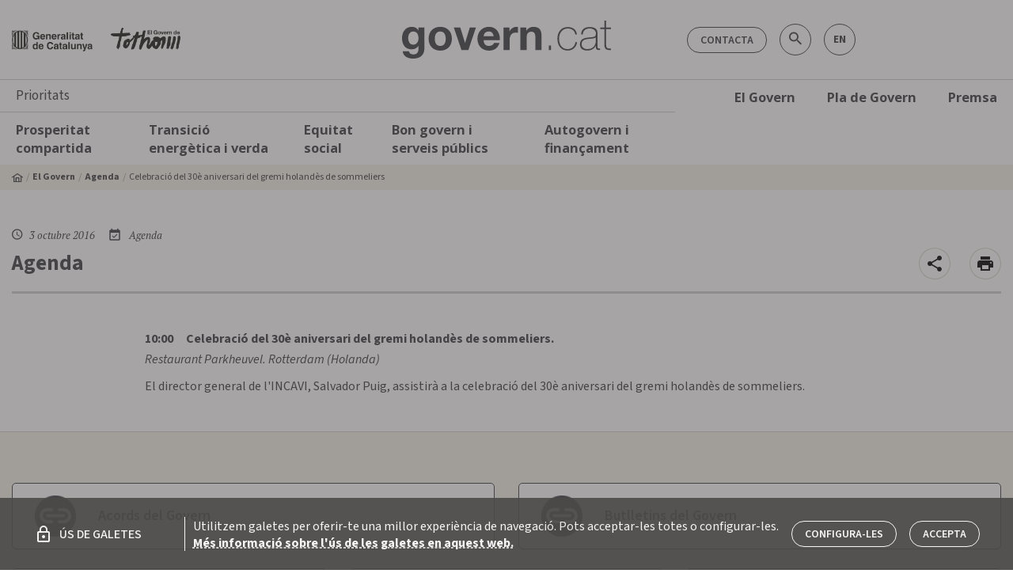

--- FILE ---
content_type: text/html; charset=utf-8
request_url: https://govern.cat/gov//agenda/236798/celebracio-del-30e-aniversari-del-gremi-holandes-sommeliers
body_size: 253771
content:
<!DOCTYPE html><html lang="ca"><head>
  <meta charset="utf-8">
  <title>Celebració del 30è aniversari del gremi hola... - Govern.cat</title>
  <base href="/gov/">  <meta charset="utf-8">
  <meta name="theme-color" content="#FFFFFF">
  <meta name="description" content="">
  <meta name="keywords" content="Notes de premsa, Convocatòries, Acords de govern, Agenda, Fotos i vídeos, Emissions en directe, Rodes de premsa, Galeries de fotos, vídeos">
  <meta name="twitter:card" content="summary_large_image">
  <meta name="twitter:site" content="@govern">
  <meta name="twitter:title" content="Celebració del 30è aniversari del gremi holandès de sommeliers">
  <meta name="twitter:description" content="">
  <meta name="twitter:image" content="https://govern.cat/gov/assets/images/butlletins/image-dummy.jpg">
  <meta property="fb:app_id" content="1293326430715661">
  <meta property="og:type" content="article">
  <meta property="og:site_name" content="Govern.cat">
  <meta property="og:title" content="Celebració del 30è aniversari del gremi holandès de sommeliers">
  <meta property="og:image:secure_url" content="https://govern.cat/gov/assets/images/butlletins/image-dummy.jpg">
  <meta property="og:image" content="https://govern.cat/gov/assets/images/butlletins/image-dummy.jpg">
  <meta property="og:image:type" content="image/jpeg">
  <meta property="og:image:width" content="800">
  <meta property="og:image:height" content="600">
  <meta property="og:url" content="https://govern.cat/gov/agenda/236798/celebracio-del-30e-aniversari-del-gremi-holandes-sommeliers">
  <meta property="og:description" content="">
  <meta name="mobile-web-app-capable" content="yes">
  <meta name="apple-mobile-web-app-capable" content="yes">
  <meta name="msapplication-starturl" content="/">
  <meta name="viewport" content="width=device-width, initial-scale=1, shrink-to-fit=no">
  <meta http-equiv="X-UA-Compatible" content="IE=edge">
  <link rel="icon" type="image/x-icon" href="./favicon.png">
  <link href="https://fonts.googleapis.com/icon?family=Material+Icons" rel="stylesheet">
  <link rel="stylesheet" href="https://cdnjs.cloudflare.com/ajax/libs/material-design-iconic-font/2.2.0/css/material-design-iconic-font.min.css">
  <link rel="stylesheet" href="https://fonts.googleapis.com/css?family=Montserrat:400,700|Open+Sans:300,400,600,700,800|PT+Serif:400,400i,700,700i">
  <script src="assets/env/env.js"></script>
  <script type="text/javascript">
    (function(window, document, dataLayerName, id) {
    window[dataLayerName]=window[dataLayerName]||[],window[dataLayerName].push({start:(new Date).getTime(),event:"stg.start"});var scripts=document.getElementsByTagName('script')[0],tags=document.createElement('script');
    function stgCreateCookie(a,b,c){var d="";if(c){var e=new Date;e.setTime(e.getTime()+24*c*60*60*1e3),d="; expires="+e.toUTCString();f="; SameSite=Strict"}document.cookie=a+"="+b+d+f+"; path=/"}
    var isStgDebug=(window.location.href.match("stg_debug")||document.cookie.match("stg_debug"))&&!window.location.href.match("stg_disable_debug");stgCreateCookie("stg_debug",isStgDebug?1:"",isStgDebug?14:-1);
    var qP=[];dataLayerName!=="dataLayer"&&qP.push("data_layer_name="+dataLayerName),isStgDebug&&qP.push("stg_debug");var qPString=qP.length>0?("?"+qP.join("&")):"";
    tags.async=!0,tags.src="https://gencat.containers.piwik.pro/"+id+".js"+qPString,scripts.parentNode.insertBefore(tags,scripts);
    !function(a,n,i){a[n]=a[n]||{};for(var c=0;c<i.length;c++)!function(i){a[n][i]=a[n][i]||{},a[n][i].api=a[n][i].api||function(){var a=[].slice.call(arguments,0);"string"==typeof a[0]&&window[dataLayerName].push({event:n+"."+i+":"+a[0],parameters:[].slice.call(arguments,1)})}}(i[c])}(window,"ppms",["tm","cm"]);
    })(window, document, 'dataLayer', 'eb50131d-1482-4c39-a0fa-835d5e4dacd6');
  </script>
<link rel="stylesheet" href="styles.bcff16cba7f51251a8ec.css"><style ng-transition="serverApp"></style><style ng-transition="serverApp">[_nghost-sc252]{position:relative;display:block}.loading-bar-fixed[_nghost-sc252] > div[_ngcontent-sc252]   .bar[_ngcontent-sc252]{position:fixed}.loading-bar-fixed[_nghost-sc252] > div#loading-bar-spinner[_ngcontent-sc252]{position:fixed;top:10px;left:10px}[dir=rtl]   .loading-bar-fixed[_nghost-sc252] > div#loading-bar-spinner[_ngcontent-sc252]{right:10px;left:unset}.loading-bar-fixed[_nghost-sc252] > div[_ngcontent-sc252]   .peg[_ngcontent-sc252]{display:block}[_nghost-sc252] > div[_ngcontent-sc252]{pointer-events:none;transition:350ms linear;color:#29d}[_nghost-sc252] > div[_ngcontent-sc252]   .bar[_ngcontent-sc252]{transition:width 350ms;background:#29d;position:absolute;z-index:10002;top:0;left:0;width:100%;height:2px;border-bottom-right-radius:1px;border-top-right-radius:1px}[dir=rtl]   [_nghost-sc252] > div[_ngcontent-sc252]   .bar[_ngcontent-sc252]{right:0;left:unset}[_nghost-sc252] > div[_ngcontent-sc252]   .peg[_ngcontent-sc252]{display:none;position:absolute;width:70px;right:0;top:0;height:2px;opacity:.45;box-shadow:1px 0 6px 1px;color:inherit;border-radius:100%}[_nghost-sc252] > div#loading-bar-spinner[_ngcontent-sc252]{display:block;position:absolute;z-index:10002;top:5px;left:0}[_nghost-sc252] > div#loading-bar-spinner[_ngcontent-sc252]   .spinner-icon[_ngcontent-sc252]{width:14px;height:14px;border:2px solid transparent;border-top-color:inherit;border-left-color:inherit;border-radius:50%;-webkit-animation:.4s linear infinite loading-bar-spinner;animation:.4s linear infinite loading-bar-spinner}@-webkit-keyframes loading-bar-spinner{0%{-webkit-transform:rotate(0);transform:rotate(0)}100%{-webkit-transform:rotate(360deg);transform:rotate(360deg)}}@keyframes loading-bar-spinner{0%{-webkit-transform:rotate(0);transform:rotate(0)}100%{-webkit-transform:rotate(360deg);transform:rotate(360deg)}}</style><style ng-transition="serverApp">.c-banner-container[_ngcontent-sc253]{border-top:1px solid #cecece}</style><style ng-transition="serverApp">.cl-breadcrumb[_ngcontent-sc184]{display:none;width:100%;background-color:var(--v-color__brand--tertiary)}@media (min-width:992px){.cl-breadcrumb[_ngcontent-sc184]{display:block}}.cl-breadcrumb__list[_ngcontent-sc184]{display:flex;align-items:center;font-size:.75rem;padding:6px 0;margin-bottom:0}.cl-breadcrumb__item[_ngcontent-sc184]{display:flex;align-items:center;line-height:1}.cl-breadcrumb__item[_ngcontent-sc184]:before{content:"  / ";color:var(--v-color__brand--tertiary--dark);display:inline-block;padding:0 4px}.cl-breadcrumb__item[_ngcontent-sc184]:first-child:before{content:"";padding:0}.cl-breadcrumb__home[_ngcontent-sc184]{display:inline-flex;align-items:center}.cl-breadcrumb__link[_ngcontent-sc184]{font-weight:700}.cl-breadcrumb__text[_ngcontent-sc184]{padding:4px 0;display:inline-block;max-width:400px;text-overflow:ellipsis;white-space:nowrap;overflow:hidden}</style><style ng-transition="serverApp">.cl-footer[_ngcontent-sc193]{width:100%;background-color:#fff;border-top:1px solid #cecece;border-bottom:1px solid #cecece}.cl-footer__container[_ngcontent-sc193]{padding:0}.cl-footer__list[_ngcontent-sc193]{display:flex;width:100%;justify-content:space-between;line-height:1.9;margin-bottom:0}.cl-footer__list[_ngcontent-sc193]   .cl-footer__list[_ngcontent-sc193]{display:block;margin-top:10px}.cl-footer__item[_ngcontent-sc193]{max-width:145px}.cl-footer__item[_ngcontent-sc193]   .cl-footer__item[_ngcontent-sc193]{max-width:none;font-weight:400;font-size:.875rem;line-height:1.3}.cl-footer__body[_ngcontent-sc193], .cl-footer__header[_ngcontent-sc193]{display:none;padding:34px 18px}@media (min-width:1200px){.cl-footer__body[_ngcontent-sc193], .cl-footer__header[_ngcontent-sc193]{display:block}}.cl-footer__header[_ngcontent-sc193]{border-bottom:3px solid #cecece}.cl-footer__title[_ngcontent-sc193]{display:flex;align-items:center;font-family:"Source Sans 3",sans-serif;font-weight:700;font-size:1rem;line-height:1.5}.cl-footer__title[_ngcontent-sc193]:hover{text-decoration:underline}.cl-footer__body[_ngcontent-sc193]{margin-bottom:30px}.cl-footer__mobile[_ngcontent-sc193]{padding:16px}@media (min-width:1200px){.cl-footer__mobile[_ngcontent-sc193]{display:none}}.cl-footer__mobile[_ngcontent-sc193]   .cl-footer__list[_ngcontent-sc193]{margin-top:0;padding:20px 0;border-bottom:1px solid #cecece;flex-wrap:wrap}.cl-footer__mobile[_ngcontent-sc193]   .cl-footer__list[_ngcontent-sc193]   .cl-footer__list[_ngcontent-sc193]{padding:0;border:none}.cl-footer__mobile[_ngcontent-sc193]   .cl-footer__list[_ngcontent-sc193]:last-child{border:none}.cl-footer__mobile[_ngcontent-sc193]   .cl-footer__list[_ngcontent-sc193]   gov-core-government-bulletin[_ngcontent-sc193]    {display:block;width:100%}.cl-footer__mobile[_ngcontent-sc193]   .cl-footer__list[_ngcontent-sc193]   gov-core-government-bulletin[_ngcontent-sc193]     .footer-list-title{margin-bottom:0}.cl-footer__mobile[_ngcontent-sc193]   .cl-footer__list[_ngcontent-sc193]   gov-core-government-bulletin[_ngcontent-sc193]     .butlleti-container{width:100%;flex-direction:row!important;justify-content:space-between;align-items:center!important}.cl-footer__apps[_ngcontent-sc193]{line-height:1.2}.cl-footer__apps[_ngcontent-sc193]   gov-core-entry-item[_ngcontent-sc193]     a{font-size:1.0625rem;font-family:"Open sans",sans-serif;font-weight:300}.cl-footer__legal[_ngcontent-sc193]{line-height:1.6!important}.cl-footer__legal[_ngcontent-sc193]   gov-core-entry-item[_ngcontent-sc193]     a{padding:0;font-size:.75rem;font-weight:400}.cl-footer__copyright[_ngcontent-sc193]{font-size:.875rem}.cl-footer__banner[_ngcontent-sc193]{min-width:260px}.cl-footer--government[_ngcontent-sc193]   .cl-footer__header[_ngcontent-sc193]   .cl-footer__list[_ngcontent-sc193]{justify-content:start}.cl-footer--government[_ngcontent-sc193]   .cl-footer__header[_ngcontent-sc193]   .cl-footer__item[_ngcontent-sc193]{min-width:22%;max-width:none}.cl-footer--government[_ngcontent-sc193]   .cl-footer__header[_ngcontent-sc193]   .cl-footer__item[_ngcontent-sc193]   .cl-footer__item[_ngcontent-sc193]{min-width:none}gov-core-logo[_ngcontent-sc193]     img{height:28px}.icon-circle[_ngcontent-sc193]{margin:6px 8px;display:flex;justify-content:center;align-items:center;background:#fff;width:30px!important;height:30px!important}.icon-circle[_ngcontent-sc193]   span[_ngcontent-sc193]{font-weight:700}</style><style ng-transition="serverApp">.cl-navigation[_ngcontent-sc186]{position:relative}@media (max-width:992px){.cl-navigation[_ngcontent-sc186]{position:fixed;top:0;left:0;padding-top:48px;padding-bottom:48px;max-width:300px;height:100%;z-index:9998;transform:translate3d(-100%,0,0);transition:transform .3s;background-color:#fff;overflow:scroll;box-shadow:0 1px 3px 0 rgba(0,0,0,.2),0 1px 1px 0 rgba(0,0,0,.14),0 2px 1px -1px rgba(0,0,0,.12)}.cl-navigation.cl-navigation--open[_ngcontent-sc186]{transform:translateX(0)}.cl-navigation__level01[_ngcontent-sc186]{border-bottom:1px solid #cecece}}.cl-navigation[_ngcontent-sc186]   .container[_ngcontent-sc186]{border-top:1px solid #cecece}.cl-navigation__container[_ngcontent-sc186], .cl-navigation__menu[_ngcontent-sc186]{position:static}.cl-navigation__content[_ngcontent-sc186]{display:none;background:#fff;padding:10px}@media (min-width:992px){.cl-navigation__content[_ngcontent-sc186]{box-shadow:0 1px 3px 0 rgba(0,0,0,.2),0 1px 1px 0 rgba(0,0,0,.14),0 2px 1px -1px rgba(0,0,0,.12);position:absolute;padding:20px;left:0;width:100%;z-index:99999}.cl-navigation__item[_ngcontent-sc186]:hover{background-color:var(--v-color__brand--tertiary)}.cl-navigation__item[_ngcontent-sc186]:hover   .cl-navigation__content[_ngcontent-sc186]{display:block}}.cl-navigation__title[_ngcontent-sc186]{padding:10px 20px;font-size:1.09375rem;border-bottom:1px solid #cecece}.cl-navigation__level01[_ngcontent-sc186]   .cl-navigation__link[_ngcontent-sc186]{color:var(--v-color__brand--primary);padding:10px 20px;font-weight:700}.cl-navigation__level02[_ngcontent-sc186], .cl-navigation__level03[_ngcontent-sc186]{border-bottom:1px solid #ffffff45}.cl-navigation__level02[_ngcontent-sc186]:last-child, .cl-navigation__level03[_ngcontent-sc186]:last-child{border-bottom:none}.cl-navigation__content.is-expanded[_ngcontent-sc186]{display:block}@media (max-width:992px){.cl-navigation__content[_ngcontent-sc186]{background-color:var(--v-color__brand--primary)}}.cl-navigation__link[_ngcontent-sc186]{display:flex;line-height:normal;font-family:"Open sans",sans-serif;color:#fff;font-size:.875rem;padding:5px 10px}@media (min-width:1200px){.cl-navigation__link[_ngcontent-sc186]{font-size:1.03125rem}}.cl-navigation__link.has-icon[_ngcontent-sc186]{display:flex;align-items:center}.cl-navigation__list[_ngcontent-sc186]{border-bottom:1px solid #ffffff45}.cl-navigation__list[_ngcontent-sc186]:last-child{border-bottom:none}.cl-navigation__list[_ngcontent-sc186]   .cl-navigation__link[_ngcontent-sc186]{font-size:.9375rem}.cl-navigation__list[_ngcontent-sc186]   .cl-navigation__menu[_ngcontent-sc186]   .cl-navigation__link[_ngcontent-sc186]{font-size:.875rem;font-weight:500}@media (min-width:992px){.cl-navigation__link[_ngcontent-sc186]{font-weight:700;color:var(--v-color__brand--primary);padding:10px 20px}.cl-navigation__list[_ngcontent-sc186]{border-bottom:none;border-left:3px solid #cecece;padding-right:20px}.cl-navigation__list[_ngcontent-sc186]   .cl-navigation__menu[_ngcontent-sc186]   ul[_ngcontent-sc186]:last-child{border-left:3px solid #cecece;border-width:1px}.cl-navigation__list[_ngcontent-sc186]   .cl-navigation__menu[_ngcontent-sc186]   .cl-navigation__link[_ngcontent-sc186]{padding:5px 20px}.cl-navigation__level02[_ngcontent-sc186]   .cl-navigation__list[_ngcontent-sc186]{border-left:none}}.cl-navigation__toggle[_ngcontent-sc186]{cursor:pointer;padding:10px}@media (min-width:992px){.cl-navigation__banners[_ngcontent-sc186]{padding-left:20px}}.cl-navigation__icon[_ngcontent-sc186]{margin-left:4px}.cl-navigation__highlights[_ngcontent-sc186]{font-size:1.375rem;padding-right:40px;margin-top:10px;margin-bottom:10px;max-width:25%}.cl-navigation__highlights[_ngcontent-sc186]   a[_ngcontent-sc186]{display:block;font-size:1.5rem;text-transform:uppercase;font-weight:700;margin-bottom:10px;padding:0;line-height:1.2}.cl-navigation__highlights[_ngcontent-sc186]   p[_ngcontent-sc186]{font-weight:300;line-height:1.2}</style><style ng-transition="serverApp">.cl-section-block[_ngcontent-sc225]{width:100%;padding:32px 0}.cl-section-block[_ngcontent-sc225]   .cl-section-block[_ngcontent-sc225]   .container[_ngcontent-sc225]{padding-left:0;padding-right:0}.cl-section-block__content[_ngcontent-sc225]{width:100%}.cl-section-block__title[_ngcontent-sc225]{text-align:center;margin-bottom:32px}.m-component--tertiary[_ngcontent-sc225]{background-color:var(--v-color__brand--tertiary)}.m-component--primary[_ngcontent-sc225]   .cl-section-block__title[_ngcontent-sc225], .m-component--secondary[_ngcontent-sc225]   .cl-section-block__title[_ngcontent-sc225]{color:#fff}.m-component--primary[_ngcontent-sc225]{background-color:var(--v-color__brand--primary)}.m-component--secondary[_ngcontent-sc225]{background-color:var(--v-color__brand--secondary)}.m-component--borded.cl-section-block[_ngcontent-sc225]{padding-top:32px;padding-bottom:0}.m-component--borded[_ngcontent-sc225] > .container[_ngcontent-sc225]{padding-bottom:32px;border-bottom:1px solid #a3a4a5}@media (min-width:992px){.cl-section-block[_ngcontent-sc225]{padding:64px 0}.m-component--borded.cl-section-block[_ngcontent-sc225]{padding-top:64px}.m-component--borded[_ngcontent-sc225] > .container[_ngcontent-sc225]{padding-bottom:64px}}.m-component--borded-top.cl-section-block[_ngcontent-sc225]{padding-bottom:32px;padding-top:0}.m-component--borded-top[_ngcontent-sc225]   .container[_ngcontent-sc225]{padding-top:32px;border-top:1px solid #a3a4a5}@media (min-width:992px){.m-component--borded-top.cl-section-block[_ngcontent-sc225]{padding-bottom:64px}.m-component--borded-top[_ngcontent-sc225]   .container[_ngcontent-sc225]{padding-top:64px}}.m-component--divider[_ngcontent-sc225]{border-bottom:1px solid #cecece}.m-component--sm.cl-section-block[_ngcontent-sc225]{padding:16px 0}@media (min-width:992px){.m-component--sm.cl-section-block[_ngcontent-sc225]{padding:32px 0}}.m-component--w-sm[_ngcontent-sc225]   .cl-section-block__content[_ngcontent-sc225]{max-width:720px}.m-component--w-md[_ngcontent-sc225]   .cl-section-block__content[_ngcontent-sc225]{max-width:945px}.m-component--w-lg[_ngcontent-sc225]   .cl-section-block__content[_ngcontent-sc225]{max-width:960px}.m-component--w-xl[_ngcontent-sc225]   .cl-section-block__content[_ngcontent-sc225]{max-width:1140px}.m-component--center[_ngcontent-sc225]   .container[_ngcontent-sc225]{display:flex;justify-content:center}.m-component--left[_ngcontent-sc225]   .cl-section-block__title[_ngcontent-sc225]{text-align:left}</style><style ng-transition="serverApp">.cl-banner[_ngcontent-sc249]{background-color:#fff;padding:15px 28px;border-radius:5px;border:1px solid #3c3d41}.cl-banner[_ngcontent-sc249]   *[_ngcontent-sc249]{line-height:1}.cl-banner__header[_ngcontent-sc249]{max-width:52px;height:auto;margin-right:28px}.cl-banner__body[_ngcontent-sc249]{font-size:1.125rem;font-weight:600}</style><style ng-transition="serverApp">.cl-link[_ngcontent-sc240]:hover{text-decoration:underline}.cl-link--void[_ngcontent-sc240]:hover{cursor:auto;text-decoration:none}.m-component--negative[_ngcontent-sc240]{color:#fff}</style><link rel="canonical" href="https://govern.cat/gov/agenda/236798/celebracio-del-30e-aniversari-del-gremi-holandes-sommeliers"><style ng-transition="serverApp">[_nghost-sc222]{display:block}.cl-article-date[_ngcontent-sc222]{font-family:"PT Serif";font-style:italic;font-size:.8125rem;line-height:1}.cl-article-date__icon[_ngcontent-sc222]{margin-right:3px;line-height:1;font-size:1rem}</style><style ng-transition="serverApp">.content-type[_ngcontent-sc182]{font-family:"PT Serif";font-style:italic;font-size:.8125rem;display:flex;align-items:center}.content-type[_ngcontent-sc182]   i.material-icons[_ngcontent-sc182]{margin-right:5px;font-size:1.125rem}</style><style ng-transition="serverApp">.cl-article-header[_ngcontent-sc200]{justify-content:space-between;align-items:center;width:100%;border-bottom:3px solid #cecece}.cl-article-header__actions[_ngcontent-sc200]{display:flex;align-items:center}.cl-article-header__title[_ngcontent-sc200]{font-size:1.6875rem;line-height:1.27;font-weight:700;margin-bottom:10px;margin-top:10px}.cl-article-header__text[_ngcontent-sc200]{font-size:1.25rem}.cl-article-header--tabs[_ngcontent-sc200]{border-bottom:1px solid #a3a4a5;align-items:end}</style><style ng-transition="serverApp">.fab-container[_ngcontent-sc183]{right:15px;display:flex;align-items:center;cursor:pointer}.fab-container[_ngcontent-sc183]   i[_ngcontent-sc183]{vertical-align:middle;font-size:1.5rem}.fab-container[_ngcontent-sc183]   a[_ngcontent-sc183], .fab-container[_ngcontent-sc183]   button[_ngcontent-sc183]{display:flex;align-items:center;justify-content:center;cursor:pointer;width:40px;height:40px;border-radius:50%!important;border:1px solid rgba(159,152,131,.4);background-color:#fff;z-index:1000}.fab-container[_ngcontent-sc183]   a[_ngcontent-sc183]:hover, .fab-container[_ngcontent-sc183]   button[_ngcontent-sc183]:hover{text-decoration:none}.fab-container[_ngcontent-sc183]   a.bg-transparent[_ngcontent-sc183], .fab-container[_ngcontent-sc183]   button.bg-transparent[_ngcontent-sc183]{color:#b0bec5!important;border-color:#b0bec5!important}.fab-container[_ngcontent-sc183]   a.bg-transparent[_ngcontent-sc183]   i[_ngcontent-sc183], .fab-container[_ngcontent-sc183]   button.bg-transparent[_ngcontent-sc183]   i[_ngcontent-sc183]{color:#b0bec5!important}.fab-container[_ngcontent-sc183] > div[_ngcontent-sc183]{display:flex;align-items:center}.fab-container[_ngcontent-sc183] > div[_ngcontent-sc183]   a[_ngcontent-sc183], .fab-container[_ngcontent-sc183] > div[_ngcontent-sc183]   button[_ngcontent-sc183]{width:30px;height:30px;min-height:30px;background-color:#fafafa}.fab-container[_ngcontent-sc183] > div[_ngcontent-sc183]   a.bg-transparent[_ngcontent-sc183], .fab-container[_ngcontent-sc183] > div[_ngcontent-sc183]   button.bg-transparent[_ngcontent-sc183]{color:#b0bec5!important;border-color:#b0bec5!important}.fab-container[_ngcontent-sc183] > div[_ngcontent-sc183]   a.bg-transparent[_ngcontent-sc183]   i[_ngcontent-sc183], .fab-container[_ngcontent-sc183] > div[_ngcontent-sc183]   button.bg-transparent[_ngcontent-sc183]   i[_ngcontent-sc183]{color:#b0bec5!important}.fab-container[_ngcontent-sc183] > div[_ngcontent-sc183]   a[_ngcontent-sc183]   i[_ngcontent-sc183], .fab-container[_ngcontent-sc183] > div[_ngcontent-sc183]   button[_ngcontent-sc183]   i[_ngcontent-sc183]{font-size:1.125rem;color:#212121}.fab-container[_ngcontent-sc183] > div[_ngcontent-sc183]   a[_ngcontent-sc183]   .u-icon--twitter[_ngcontent-sc183], .fab-container[_ngcontent-sc183] > div[_ngcontent-sc183]   button[_ngcontent-sc183]   .u-icon--twitter[_ngcontent-sc183]{color:#0f1419}.fab-container[_ngcontent-sc183] > div[_ngcontent-sc183]   a[_ngcontent-sc183]   .zmdi-facebook[_ngcontent-sc183], .fab-container[_ngcontent-sc183] > div[_ngcontent-sc183]   button[_ngcontent-sc183]   .zmdi-facebook[_ngcontent-sc183]{color:#3b5998}.fab-container[_ngcontent-sc183] > div[_ngcontent-sc183]   a[_ngcontent-sc183]   .zmdi-portaveu[_ngcontent-sc183], .fab-container[_ngcontent-sc183] > div[_ngcontent-sc183]   button[_ngcontent-sc183]   .zmdi-portaveu[_ngcontent-sc183]{color:#00b26d}.fab-toggler[_ngcontent-sc183]{float:right}#fab-dismiss[_ngcontent-sc183]{position:fixed;top:0;left:0;right:0;bottom:0}.cl-share-button[_ngcontent-sc183]{display:flex;align-items:center}.cl-share-button__label[_ngcontent-sc183]{font-size:1rem}</style><style ng-transition="serverApp">[_nghost-sc208]{display:flex;width:40px;height:40px}.app-print-button[_ngcontent-sc208]   .mt-button[_ngcontent-sc208]{background:#fff;border:1px solid rgba(159,152,131,.4);line-height:0;width:100%;height:100%;min-width:auto;margin:0;padding:0}</style><style ng-transition="serverApp">.cl-agenda-item__date[_ngcontent-sc214]{font-size:2.5rem;font-weight:200;font-family:Montserrat,sans-serif}.cl-agenda-item__videos[_ngcontent-sc214]   img[_ngcontent-sc214]{min-width:24px;height:auto}</style><style ng-transition="serverApp">.cl-logo[_ngcontent-sc197], [_nghost-sc197]{display:block}</style><style ng-transition="serverApp">[_nghost-sc198]{display:flex;flex-wrap:wrap;align-items:center}.icon-circle[_ngcontent-sc198]{display:flex;justify-content:center;align-items:center;width:32px;height:32px;font-size:1.375rem;margin-right:10px;margin-bottom:6px;border:none}.icon-circle[_ngcontent-sc198]:hover{opacity:.8}.icon-circle[_ngcontent-sc198]:first-child{margin-left:0}.icon-circle[_ngcontent-sc198]:last-child{margin-right:0}.icon-circle[_ngcontent-sc198]   .zmdi[_ngcontent-sc198]{font-size:1.25rem}.u-background-color--instagram[_ngcontent-sc198]{background-color:unset!important;background-image:radial-gradient(circle at 27% 108%,#fd5,#fd5 8%,#ff543e 38%,#c837ab 76%)}</style><style ng-transition="serverApp">[_nghost-sc241]{display:inline-block}.cl-btn[_ngcontent-sc241], [_nghost-sc241]     .cl-link{display:inline-block;border-radius:5px;border:1px solid var(--v-color__brand--primary);color:var(--v-color__brand--primary);background-color:transparent;font-family:"Source Sans 3",sans-serif;font-size:.875rem;font-weight:600;text-align:center;text-decoration:none;text-transform:uppercase;cursor:pointer;transition-property:color,background-color,border-color,box-shadow;transition-duration:.3s;line-height:1;padding:9px 16px 8px}.cl-btn[_ngcontent-sc241]:active, .cl-btn[_ngcontent-sc241]:focus, .cl-btn[_ngcontent-sc241]:hover, .cl-btn[disabled][_ngcontent-sc241], [_nghost-sc241]     .cl-link:active, [_nghost-sc241]     .cl-link:focus, [_nghost-sc241]     .cl-link:hover, [_nghost-sc241]     .cl-link[disabled]{transition-duration:.3s/2}.cl-btn[_ngcontent-sc241]:hover, [_nghost-sc241]     .cl-link:hover{border-color:#a3a4a5;color:#a3a4a5;text-decoration:none!important}.cl-btn[disabled][_ngcontent-sc241], [_nghost-sc241]     .cl-link[disabled]{pointer-events:none;opacity:.5}.m-component--negative[_ngcontent-sc241], [_nghost-sc241]     .cl-link.m-component--negative{border-color:#fff;color:#fff}.m-component--negative[_ngcontent-sc241]:hover, [_nghost-sc241]     .cl-link.m-component--negative:hover{border-color:#cecece;color:#cecece}.m-component--primary[_ngcontent-sc241], [_nghost-sc241]     .cl-link.m-component--primary{background-color:var(--v-color__brand--primary);color:#fff}.m-component--primary[_ngcontent-sc241]:hover, [_nghost-sc241]     .cl-link.m-component--primary:hover{border-color:var(--v-color__brand--primary);color:#cecece}.m-component--rounded[_ngcontent-sc241], [_nghost-sc241]     .cl-link.m-component--rounded{border-radius:50px}.m-component--flat[_ngcontent-sc241], .m-component--simple[_ngcontent-sc241], [_nghost-sc241]     .cl-link.m-component--flat, [_nghost-sc241]     .cl-link.m-component--simple{border:none}.m-component--flat[_ngcontent-sc241], [_nghost-sc241]     .cl-link.m-component--flat{text-align:left;padding:0;font-size:1rem}.m-component--flat[_ngcontent-sc241]:hover, [_nghost-sc241]     .cl-link.m-component--flat:hover{text-decoration:underline!important}.m-component--simple[_ngcontent-sc241], [_nghost-sc241]     .cl-link.m-component--simple{font-weight:700}.m-component--tag[_ngcontent-sc241], [_nghost-sc241]     .cl-link.m-component--tag{text-transform:none}.m-component--tag[_ngcontent-sc241]:hover, [_nghost-sc241]     .cl-link.m-component--tag:hover{border-color:var(--v-color__brand--primary);background-color:var(--v-color__brand--primary);color:#fff}[_nghost-sc241]     .cl-link.m-component--tag.cl-link--selected{border-color:var(--v-color__brand--primary);background-color:var(--v-color__brand--primary);color:#fff}</style><style ng-transition="serverApp">[_nghost-sc194]   *[_ngcontent-sc194]{font-family:"Open sans",sans-serif}[_nghost-sc194]   p[_ngcontent-sc194]{font-weight:700;line-height:1.2;margin-bottom:10px;margin-top:0}.butlleti-container[_ngcontent-sc194]   a[_ngcontent-sc194], .butlleti-container[_ngcontent-sc194]   p.footer-list-title[_ngcontent-sc194]{color:var(--v-color__brand--primary)}.butlleti-container[_ngcontent-sc194]   a[_ngcontent-sc194]{border-color:var(--v-color__brand--primary)}@media (max-width:1120px){.butlleti-container[_ngcontent-sc194]{margin-left:-10px;margin-right:-10px}}</style><style ng-transition="serverApp">.contactar-header[_ngcontent-sc188]{display:flex;justify-content:right;align-items:center;padding-right:0;padding-left:0}.contactar-header[_ngcontent-sc188]   .search-govern[_ngcontent-sc188]{height:38px;max-width:380px;border-radius:40px;font-family:Montserrat,sans-serif;position:absolute;display:flex;align-items:stretch;right:120px}.contactar-header[_ngcontent-sc188]   .search-govern[_ngcontent-sc188]   button.search[_ngcontent-sc188]{position:absolute;background:0 0;border:none;border-radius:50px;top:6px;right:4px}.contactar-header[_ngcontent-sc188]   .search-govern[_ngcontent-sc188]   button.search[disabled][_ngcontent-sc188]{cursor:default}.contactar-header[_ngcontent-sc188]   .search-govern[_ngcontent-sc188]   button.search.validate[_ngcontent-sc188]   i[_ngcontent-sc188]{color:var(--v-color__brand--primary);cursor:pointer}.contactar-header[_ngcontent-sc188]   .search-govern[_ngcontent-sc188]   button.search[_ngcontent-sc188]:hover{cursor:pointer}.contactar-header[_ngcontent-sc188]   input.search-input[_ngcontent-sc188]{color:var(--v-color__brand--primary)!important;background-color:#fff!important;padding:8px 35px 8px 15px;text-transform:uppercase;font-weight:700!important;font-size:.875rem!important;background:0 0;line-height:40px;border:1px solid var(--v-color__brand--primary);text-indent:0;text-align:start;height:38px;max-width:380px;border-radius:40px;margin:0;transition:.4s cubic-bezier(.25,.8,.25,1)}.contactar-header[_ngcontent-sc188]   input.search-input[_ngcontent-sc188]::-moz-placeholder{color:var(--v-color__brand--primary)!important}.contactar-header[_ngcontent-sc188]   input.search-input[_ngcontent-sc188]::placeholder{color:var(--v-color__brand--primary)!important}.contactar-header[_ngcontent-sc188]   .icon-circle[_ngcontent-sc188]{margin:6px 8px;display:flex;justify-content:center;align-items:center;width:40px;height:40px;border-color:var(--v-color__brand--primary)}.contactar-header[_ngcontent-sc188]   .icon-circle[_ngcontent-sc188]   i[_ngcontent-sc188]{font-size:1.375rem}.contactar-header[_ngcontent-sc188]   .icon-circle[_ngcontent-sc188]   span[_ngcontent-sc188]{font-weight:700;font-size:.875rem}.contactar-header[_ngcontent-sc188]   .icon-circle[_ngcontent-sc188]   i[_ngcontent-sc188], .contactar-header[_ngcontent-sc188]   .icon-circle[_ngcontent-sc188]   span[_ngcontent-sc188]{color:var(--v-color__brand--primary)}.contactar-header[_ngcontent-sc188]   .icon-circle.small[_ngcontent-sc188]{width:30px;height:30px;margin:6px 5px}.contactar-header[_ngcontent-sc188]   .icon-circle.small[_ngcontent-sc188]:hover{background:var(--v-color__brand--primary) -hover}.contactar-header[_ngcontent-sc188]   .icon-circle.small[_ngcontent-sc188]:last-child{margin-left:0}.contactar-header[_ngcontent-sc188]   .btn-contactar[_ngcontent-sc188]{margin:0 5px;color:var(--v-color__brand--primary);border-color:var(--v-color__brand--primary)}@media (max-width:958px){.icon-circle[_ngcontent-sc188]{width:30px!important;height:30px!important}}@media (min-width:600px) and (max-width:650px){.contactar-header[_ngcontent-sc188]   a.icon-circle[_ngcontent-sc188]{margin:6px 5px!important}}</style><style ng-transition="serverApp">[_nghost-sc187]{color:inherit;font-weight:inherit;font-size:inherit;min-width:100%;font-family:inherit}[_nghost-sc187]   a[_ngcontent-sc187]{display:flex;align-items:center;font-size:.6875rem;min-width:100%;font-family:"Source Sans 3",sans-serif;font-weight:700;color:var(--v-color__brand--primary);margin-bottom:8px}[_nghost-sc187]   a[_ngcontent-sc187]:hover{text-decoration:underline}</style></head>
<body>
  <app-root _nghost-sc255="" ng-version="9.1.13"><ngx-loading-bar _ngcontent-sc255="" color="#3c3d41" height="5px" diameter="20px" _nghost-sc252="" class="loading-bar-fixed"><!----></ngx-loading-bar><router-outlet _ngcontent-sc255=""></router-outlet><app-main-view-gov _nghost-sc253=""><gov-core-menu-container _ngcontent-sc253="" _nghost-sc223=""><div _ngcontent-sc223="" data-test="header"><!----><gov-core-navigation _ngcontent-sc223="" _nghost-sc186=""><nav _ngcontent-sc186="" class="cl-navigation" aria-label="menu"><div _ngcontent-sc186="" class="container p-0"><div _ngcontent-sc186="" class="row no-gutters"><div _ngcontent-sc186="" class="cl-navigation__container col-lg-8 ng-star-inserted"><span _ngcontent-sc186="" class="cl-navigation__title d-none d-lg-block ng-star-inserted"> Prioritats </span><!----><ul _ngcontent-sc186="" class="cl-navigation__menu d-lg-flex"><li _ngcontent-sc186="" class="cl-navigation__item ng-star-inserted"><div _ngcontent-sc186="" class="cl-navigation__level01 d-flex align-items-center align-items-md-start justify-content-between h-100"><a _ngcontent-sc186="" class="cl-navigation__link h-100 ng-star-inserted" id="menuitem-0" aria-label="Prosperitat compartida" aria-describedby="desc-0" aria-controls="content-0" aria-haspopup="menu" href="/gov/prosperitat-compartida?canal=941">Prosperitat
 compartida</a><!----><!----><span _ngcontent-sc186="" class="sr-only ng-star-inserted" id="desc-0"> Prosperitat compartida basada en el coneixement per millorar la qualitat de vida i l'accés a l'habitatge </span><!----><i _ngcontent-sc186="" class="cl-navigation__toggle material-icons d-block d-lg-none ng-star-inserted" aria-controls="content-0"> keyboard_arrow_down </i><!----></div><div _ngcontent-sc186="" class="cl-navigation__content ng-star-inserted" id="content-0" aria-labelledby="menuitem-0" aria-hidden="true"><div _ngcontent-sc186="" class="d-lg-flex"><aside _ngcontent-sc186="" class="cl-navigation__highlights d-none d-lg-block ng-star-inserted"><a _ngcontent-sc186="" tabindex="-1" class="ng-star-inserted" aria-label="Prosperitat compartida" href="/gov/prosperitat-compartida">Prosperitat
 compartida</a><!----><!----><p _ngcontent-sc186="" class="mb-0">Prosperitat compartida basada en el coneixement per millorar la qualitat de vida i l'accés a l'habitatge</p></aside><!----><ul _ngcontent-sc186="" class="cl-navigation__list ng-star-inserted"><li _ngcontent-sc186="" class="cl-navigation__level02 ng-star-inserted"><!----><a _ngcontent-sc186="" class="cl-navigation__link ng-star-inserted" aria-label="Lideratge econòmic" href="/gov/prosperitat-compartida/lideratge-economic?canal=942">Lideratge econòmic</a><!----><!----><!----></li><!----><!----><li _ngcontent-sc186="" class="cl-navigation__level02 ng-star-inserted"><!----><a _ngcontent-sc186="" class="cl-navigation__link ng-star-inserted" aria-label="Reindustrialització" href="/gov/prosperitat-compartida/reindustrialitzacio?canal=943">Reindustrialització</a><!----><!----><!----></li><!----><!----><li _ngcontent-sc186="" class="cl-navigation__level02 ng-star-inserted"><!----><a _ngcontent-sc186="" class="cl-navigation__link ng-star-inserted" aria-label="Recerca i innovació" href="/gov/prosperitat-compartida/recerca-i-innovacio?canal=944">Recerca i innovació</a><!----><!----><!----></li><!----><!----><li _ngcontent-sc186="" class="cl-navigation__level02 ng-star-inserted"><!----><a _ngcontent-sc186="" class="cl-navigation__link ng-star-inserted" aria-label="Sistema universitari" href="/gov/prosperitat-compartida/sistema-universitari?canal=945">Sistema universitari</a><!----><!----><!----></li><!----><!----><!----></ul><ul _ngcontent-sc186="" class="cl-navigation__list ng-star-inserted"><li _ngcontent-sc186="" class="cl-navigation__level02 ng-star-inserted"><!----><a _ngcontent-sc186="" class="cl-navigation__link ng-star-inserted" aria-label="Formació professional" href="/gov/prosperitat-compartida/formacio-professional?canal=946">Formació professional</a><!----><!----><!----></li><!----><!----><li _ngcontent-sc186="" class="cl-navigation__level02 ng-star-inserted"><!----><a _ngcontent-sc186="" class="cl-navigation__link ng-star-inserted" aria-label="Pobles i ciutats" href="/gov/prosperitat-compartida/pla-de-barris?canal=947">Pobles i ciutats</a><!----><!----><!----></li><!----><!----><li _ngcontent-sc186="" class="cl-navigation__level02 ng-star-inserted"><!----><a _ngcontent-sc186="" class="cl-navigation__link ng-star-inserted" aria-label="Habitatge digne" href="/gov/prosperitat-compartida/habitatge-digne?canal=948">Habitatge digne</a><!----><!----><!----></li><!----><!----><li _ngcontent-sc186="" class="cl-navigation__level02 ng-star-inserted"><!----><a _ngcontent-sc186="" class="cl-navigation__link ng-star-inserted" aria-label="Indústries culturals" href="/gov/prosperitat-compartida/industries-culturals?canal=949">Indústries culturals</a><!----><!----><!----></li><!----><!----><!----></ul><!----><!----></div></div><!----></li><li _ngcontent-sc186="" class="cl-navigation__item ng-star-inserted"><div _ngcontent-sc186="" class="cl-navigation__level01 d-flex align-items-center align-items-md-start justify-content-between h-100"><a _ngcontent-sc186="" class="cl-navigation__link h-100 ng-star-inserted" id="menuitem-1" aria-label="Transició energètica i verda" aria-describedby="desc-1" aria-controls="content-1" aria-haspopup="menu" href="/gov/transicio-energetica-i-verda?canal=950">Transició energètica
 i verda</a><!----><!----><span _ngcontent-sc186="" class="sr-only ng-star-inserted" id="desc-1"> Transició energètica, ambiental i verda </span><!----><i _ngcontent-sc186="" class="cl-navigation__toggle material-icons d-block d-lg-none ng-star-inserted" aria-controls="content-1"> keyboard_arrow_down </i><!----></div><div _ngcontent-sc186="" class="cl-navigation__content ng-star-inserted" id="content-1" aria-labelledby="menuitem-1" aria-hidden="true"><div _ngcontent-sc186="" class="d-lg-flex"><aside _ngcontent-sc186="" class="cl-navigation__highlights d-none d-lg-block ng-star-inserted"><a _ngcontent-sc186="" tabindex="-1" class="ng-star-inserted" aria-label="Transició energètica i verda" href="/gov/transicio-energetica-i-verda">Transició energètica
 i verda</a><!----><!----><p _ngcontent-sc186="" class="mb-0">Transició energètica, ambiental i verda</p></aside><!----><ul _ngcontent-sc186="" class="cl-navigation__list ng-star-inserted"><li _ngcontent-sc186="" class="cl-navigation__level02 ng-star-inserted"><!----><a _ngcontent-sc186="" class="cl-navigation__link ng-star-inserted" aria-label="Autonomia elèctrica" href="/gov/transicio-energetica-i-verda/autonomia-electrica?canal=951">Autonomia elèctrica</a><!----><!----><!----></li><!----><!----><li _ngcontent-sc186="" class="cl-navigation__level02 ng-star-inserted"><!----><a _ngcontent-sc186="" class="cl-navigation__link ng-star-inserted" aria-label="Descarbonització" href="/gov/transicio-energetica-i-verda/descarbonitzacio?canal=952">Descarbonització</a><!----><!----><!----></li><!----><!----><li _ngcontent-sc186="" class="cl-navigation__level02 ng-star-inserted"><!----><a _ngcontent-sc186="" class="cl-navigation__link ng-star-inserted" aria-label="Biodiversitat" href="/gov/transicio-energetica-i-verda/biodiversitat?canal=953">Biodiversitat</a><!----><!----><!----></li><!----><!----><!----></ul><ul _ngcontent-sc186="" class="cl-navigation__list ng-star-inserted"><li _ngcontent-sc186="" class="cl-navigation__level02 ng-star-inserted"><!----><a _ngcontent-sc186="" class="cl-navigation__link ng-star-inserted" aria-label="Gestió sostenible de l'aigua" href="/gov/transicio-energetica-i-verda/gestio-sostenible-de-laigua?canal=954">Gestió sostenible de l'aigua</a><!----><!----><!----></li><!----><!----><li _ngcontent-sc186="" class="cl-navigation__level02 ng-star-inserted"><!----><a _ngcontent-sc186="" class="cl-navigation__link ng-star-inserted" aria-label="Mobilitat" href="/gov/transicio-energetica-i-verda/mobilitat?canal=955">Mobilitat</a><!----><!----><!----></li><!----><!----><li _ngcontent-sc186="" class="cl-navigation__level02 ng-star-inserted"><!----><a _ngcontent-sc186="" class="cl-navigation__link ng-star-inserted" aria-label="Sector agroalimentari" href="/gov/transicio-energetica-i-verda/sector-agroalimentari?canal=956">Sector agroalimentari</a><!----><!----><!----></li><!----><!----><!----></ul><!----><!----></div></div><!----></li><li _ngcontent-sc186="" class="cl-navigation__item ng-star-inserted"><div _ngcontent-sc186="" class="cl-navigation__level01 d-flex align-items-center align-items-md-start justify-content-between h-100"><a _ngcontent-sc186="" class="cl-navigation__link h-100 ng-star-inserted" id="menuitem-2" aria-label="Equitat social" aria-describedby="desc-2" aria-controls="content-2" aria-haspopup="menu" href="/gov/equitat-social?canal=957">Equitat
 social</a><!----><!----><span _ngcontent-sc186="" class="sr-only ng-star-inserted" id="desc-2"> Equitat social, igualtat, feminisme i benestar </span><!----><i _ngcontent-sc186="" class="cl-navigation__toggle material-icons d-block d-lg-none ng-star-inserted" aria-controls="content-2"> keyboard_arrow_down </i><!----></div><div _ngcontent-sc186="" class="cl-navigation__content ng-star-inserted" id="content-2" aria-labelledby="menuitem-2" aria-hidden="true"><div _ngcontent-sc186="" class="d-lg-flex"><aside _ngcontent-sc186="" class="cl-navigation__highlights d-none d-lg-block ng-star-inserted"><a _ngcontent-sc186="" tabindex="-1" class="ng-star-inserted" aria-label="Equitat social" href="/gov/equitat-social">Equitat
 social</a><!----><!----><p _ngcontent-sc186="" class="mb-0">Equitat social, igualtat, feminisme i benestar</p></aside><!----><ul _ngcontent-sc186="" class="cl-navigation__list ng-star-inserted"><li _ngcontent-sc186="" class="cl-navigation__level02 ng-star-inserted"><!----><a _ngcontent-sc186="" class="cl-navigation__link ng-star-inserted" aria-label="Excel·lència educativa" href="/gov/equitat-social/excel-lencia-educativa?canal=958">Excel·lència educativa</a><!----><!----><!----></li><!----><!----><li _ngcontent-sc186="" class="cl-navigation__level02 ng-star-inserted"><!----><a _ngcontent-sc186="" class="cl-navigation__link ng-star-inserted" aria-label="Equitat educativa" href="/gov/equitat-social/equitat-educativa-gratuitat-educacio-0-3-anys?canal=959">Equitat educativa</a><!----><!----><!----></li><!----><!----><li _ngcontent-sc186="" class="cl-navigation__level02 ng-star-inserted"><!----><a _ngcontent-sc186="" class="cl-navigation__link ng-star-inserted" aria-label="Assistència social i sanitària integrada" href="/gov/equitat-social/assistencia-social-i-sanitaria-integrada?canal=960">Assistència social i sanitària integrada</a><!----><!----><!----></li><!----><!----><li _ngcontent-sc186="" class="cl-navigation__level02 ng-star-inserted"><!----><a _ngcontent-sc186="" class="cl-navigation__link ng-star-inserted" aria-label="Reducció de llistes d'espera" href="/gov/equitat-social/reduccio-de-llistes-despera?canal=961">Reducció de llistes d'espera</a><!----><!----><!----></li><!----><!----><li _ngcontent-sc186="" class="cl-navigation__level02 ng-star-inserted"><!----><a _ngcontent-sc186="" class="cl-navigation__link ng-star-inserted" aria-label="Salut mental i qualitat de l'atenció sanitària" href="/gov/equitat-social/salut-mental-i-qualitat-de-latencio-sanitaria?canal=962">Salut mental i qualitat de l'atenció sanitària</a><!----><!----><!----></li><!----><!----><!----></ul><ul _ngcontent-sc186="" class="cl-navigation__list ng-star-inserted"><li _ngcontent-sc186="" class="cl-navigation__level02 ng-star-inserted"><!----><a _ngcontent-sc186="" class="cl-navigation__link ng-star-inserted" aria-label="Prestacions contra la pobresa" href="/gov/equitat-social/prestacions-contra-la-pobresa?canal=963">Prestacions contra la pobresa</a><!----><!----><!----></li><!----><!----><li _ngcontent-sc186="" class="cl-navigation__level02 ng-star-inserted"><!----><a _ngcontent-sc186="" class="cl-navigation__link ng-star-inserted" aria-label="Inclusió població nouvinguda" href="/gov/equitat-social/inclusio-poblacio-nouvinguda?canal=964">Inclusió població nouvinguda</a><!----><!----><!----></li><!----><!----><li _ngcontent-sc186="" class="cl-navigation__level02 ng-star-inserted"><!----><a _ngcontent-sc186="" class="cl-navigation__link ng-star-inserted" aria-label="Societat lliure de masclisme" href="/gov/equitat-social/societat-lliure-de-masclisme?canal=965">Societat lliure de masclisme</a><!----><!----><!----></li><!----><!----><li _ngcontent-sc186="" class="cl-navigation__level02 ng-star-inserted"><!----><a _ngcontent-sc186="" class="cl-navigation__link ng-star-inserted" aria-label="Esport 360" href="/gov/equitat-social/esport-360?canal=966">Esport 360</a><!----><!----><!----></li><!----><!----><li _ngcontent-sc186="" class="cl-navigation__level02 ng-star-inserted"><!----><a _ngcontent-sc186="" class="cl-navigation__link ng-star-inserted" aria-label="Arts i cultura" href="/gov/equitat-social/arts-i-cultura?canal=967">Arts i cultura</a><!----><!----><!----></li><!----><!----><!----></ul><!----><!----></div></div><!----></li><li _ngcontent-sc186="" class="cl-navigation__item ng-star-inserted"><div _ngcontent-sc186="" class="cl-navigation__level01 d-flex align-items-center align-items-md-start justify-content-between h-100"><a _ngcontent-sc186="" class="cl-navigation__link h-100 ng-star-inserted" id="menuitem-3" aria-label="Bon govern i serveis públics" aria-describedby="desc-3" aria-controls="content-3" aria-haspopup="menu" href="/gov/bon-govern-i-serveis-publics?canal=968">Bon govern
 i serveis públics</a><!----><!----><span _ngcontent-sc186="" class="sr-only ng-star-inserted" id="desc-3"> Bon govern, seguretat i millors serveis públics </span><!----><i _ngcontent-sc186="" class="cl-navigation__toggle material-icons d-block d-lg-none ng-star-inserted" aria-controls="content-3"> keyboard_arrow_down </i><!----></div><div _ngcontent-sc186="" class="cl-navigation__content ng-star-inserted" id="content-3" aria-labelledby="menuitem-3" aria-hidden="true"><div _ngcontent-sc186="" class="d-lg-flex"><aside _ngcontent-sc186="" class="cl-navigation__highlights d-none d-lg-block ng-star-inserted"><a _ngcontent-sc186="" tabindex="-1" class="ng-star-inserted" aria-label="Bon govern i serveis públics" href="/gov/bon-govern-i-serveis-publics">Bon govern
 i serveis públics</a><!----><!----><p _ngcontent-sc186="" class="mb-0">Bon govern, seguretat i millors serveis públics</p></aside><!----><ul _ngcontent-sc186="" class="cl-navigation__list ng-star-inserted"><li _ngcontent-sc186="" class="cl-navigation__level02 ng-star-inserted"><!----><a _ngcontent-sc186="" class="cl-navigation__link ng-star-inserted" aria-label="Reforma de l'administració" href="/gov/bon-govern-i-serveis-publics/reforma-de-ladministracio?canal=969">Reforma de l'administració</a><!----><!----><!----></li><!----><!----><li _ngcontent-sc186="" class="cl-navigation__level02 ng-star-inserted"><!----><a _ngcontent-sc186="" class="cl-navigation__link ng-star-inserted" aria-label="Transformació digital" href="/gov/bon-govern-i-serveis-publics/transformacio-digital?canal=970">Transformació digital</a><!----><!----><!----></li><!----><!----><li _ngcontent-sc186="" class="cl-navigation__level02 ng-star-inserted"><!----><a _ngcontent-sc186="" class="cl-navigation__link ng-star-inserted" aria-label="Transparència i participació" href="/gov/bon-govern-i-serveis-publics/transparencia-i-participacio?canal=971">Transparència i participació</a><!----><!----><!----></li><!----><!----><!----></ul><ul _ngcontent-sc186="" class="cl-navigation__list ng-star-inserted"><li _ngcontent-sc186="" class="cl-navigation__level02 ng-star-inserted"><!----><a _ngcontent-sc186="" class="cl-navigation__link ng-star-inserted" aria-label="Connectivitat digital" href="/gov/bon-govern-i-serveis-publics/connectivitat-digital?canal=972">Connectivitat digital</a><!----><!----><!----></li><!----><!----><li _ngcontent-sc186="" class="cl-navigation__level02 ng-star-inserted"><!----><a _ngcontent-sc186="" class="cl-navigation__link ng-star-inserted" aria-label="Seguretat ciutadana" href="/gov/bon-govern-i-serveis-publics/seguretat-ciutadana?canal=973">Seguretat ciutadana</a><!----><!----><!----></li><!----><!----><li _ngcontent-sc186="" class="cl-navigation__level02 ng-star-inserted"><!----><a _ngcontent-sc186="" class="cl-navigation__link ng-star-inserted" aria-label="Justícia àgil" href="/gov/bon-govern-i-serveis-publics/justicia-agil?canal=974">Justícia àgil</a><!----><!----><!----></li><!----><!----><!----></ul><!----><!----></div></div><!----></li><li _ngcontent-sc186="" class="cl-navigation__item ng-star-inserted"><div _ngcontent-sc186="" class="cl-navigation__level01 d-flex align-items-center align-items-md-start justify-content-between h-100"><a _ngcontent-sc186="" class="cl-navigation__link h-100 ng-star-inserted" id="menuitem-4" aria-label="Autogovern i finançament" aria-describedby="desc-4" aria-controls="content-4" aria-haspopup="menu" href="/gov/autogovern-i-financament?canal=975">Autogovern
 i finançament</a><!----><!----><span _ngcontent-sc186="" class="sr-only ng-star-inserted" id="desc-4"> Autogovern efectiu i finançament singular </span><!----><i _ngcontent-sc186="" class="cl-navigation__toggle material-icons d-block d-lg-none ng-star-inserted" aria-controls="content-4"> keyboard_arrow_down </i><!----></div><div _ngcontent-sc186="" class="cl-navigation__content ng-star-inserted" id="content-4" aria-labelledby="menuitem-4" aria-hidden="true"><div _ngcontent-sc186="" class="d-lg-flex"><aside _ngcontent-sc186="" class="cl-navigation__highlights d-none d-lg-block ng-star-inserted"><a _ngcontent-sc186="" tabindex="-1" class="ng-star-inserted" aria-label="Autogovern i finançament" href="/gov/autogovern-i-financament">Autogovern
 i finançament</a><!----><!----><p _ngcontent-sc186="" class="mb-0">Autogovern efectiu i finançament singular</p></aside><!----><ul _ngcontent-sc186="" class="cl-navigation__list ng-star-inserted"><li _ngcontent-sc186="" class="cl-navigation__level02 ng-star-inserted"><!----><a _ngcontent-sc186="" class="cl-navigation__link ng-star-inserted" aria-label="Finançament singular" href="/gov/autogovern-i-financament/finan%C3%A7ament-singular-just-i-adequat?canal=976">Finançament singular</a><!----><!----><!----></li><!----><!----><li _ngcontent-sc186="" class="cl-navigation__level02 ng-star-inserted"><!----><a _ngcontent-sc186="" class="cl-navigation__link ng-star-inserted" aria-label="Catalunya a l'exterior" href="/gov/autogovern-i-financament/projeccio-internacional?canal=977">Catalunya a l'exterior</a><!----><!----><!----></li><!----><!----><li _ngcontent-sc186="" class="cl-navigation__level02 ng-star-inserted"><!----><a _ngcontent-sc186="" class="cl-navigation__link ng-star-inserted" aria-label="Finançament del món local" href="/gov/autogovern-i-financament/financament-del-mon-local?canal=978">Finançament del món local</a><!----><!----><!----></li><!----><!----><!----></ul><ul _ngcontent-sc186="" class="cl-navigation__list ng-star-inserted"><li _ngcontent-sc186="" class="cl-navigation__level02 ng-star-inserted"><!----><a _ngcontent-sc186="" class="cl-navigation__link ng-star-inserted" aria-label="Llengua" href="/gov/autogovern-i-financament/llengua?canal=979">Llengua</a><!----><!----><!----></li><!----><!----><li _ngcontent-sc186="" class="cl-navigation__level02 ng-star-inserted"><!----><a _ngcontent-sc186="" class="cl-navigation__link ng-star-inserted" aria-label="Lluita contra els discursos d'odi" href="/gov/autogovern-i-financament/lluita-contra-els-discursos-dodi?canal=980">Lluita contra els discursos d'odi</a><!----><!----><!----></li><!----><!----><!----></ul><!----><!----></div></div><!----></li><!----></ul></div><div _ngcontent-sc186="" class="cl-navigation__container col-lg-4 ng-star-inserted"><!----><ul _ngcontent-sc186="" class="cl-navigation__menu d-lg-flex h-100 justify-content-lg-end"><li _ngcontent-sc186="" class="cl-navigation__item ng-star-inserted"><div _ngcontent-sc186="" class="cl-navigation__level01 d-flex align-items-center align-items-md-start justify-content-between h-100"><a _ngcontent-sc186="" class="cl-navigation__link h-100 ng-star-inserted" id="menuitem-0" aria-label="El Govern" aria-describedby="desc-0" aria-controls="content-0" aria-haspopup="menu" href="/gov/govern">El Govern</a><!----><!----><span _ngcontent-sc186="" class="sr-only ng-star-inserted" id="desc-0"> El Govern dirigeix la política i l'Administració de la Generalitat de Catalunya. És titular de la
  funció executiva i de la potestat reglamentària. </span><!----><i _ngcontent-sc186="" class="cl-navigation__toggle material-icons d-block d-lg-none ng-star-inserted" aria-controls="content-0"> keyboard_arrow_down </i><!----></div><div _ngcontent-sc186="" class="cl-navigation__content ng-star-inserted" id="content-0" aria-labelledby="menuitem-0" aria-hidden="true"><div _ngcontent-sc186="" class="d-lg-flex"><aside _ngcontent-sc186="" class="cl-navigation__highlights d-none d-lg-block ng-star-inserted"><a _ngcontent-sc186="" tabindex="-1" class="ng-star-inserted" aria-label="El Govern" href="/gov/govern">El Govern</a><!----><!----><p _ngcontent-sc186="" class="mb-0">El Govern dirigeix la política i l'Administració de la Generalitat de Catalunya. És titular de la
  funció executiva i de la potestat reglamentària.</p></aside><!----><ul _ngcontent-sc186="" class="cl-navigation__list ng-star-inserted"><li _ngcontent-sc186="" class="cl-navigation__level02 ng-star-inserted"><!----><a _ngcontent-sc186="" class="cl-navigation__link ng-star-inserted" aria-label="El Consell Executiu" href="/gov/consell-executiu">El Consell Executiu</a><!----><!----><!----></li><!----><!----><li _ngcontent-sc186="" class="cl-navigation__level02 ng-star-inserted"><!----><a _ngcontent-sc186="" class="cl-navigation__link ng-star-inserted" aria-label="Acords del Govern" href="/gov/acords-govern">Acords del Govern</a><!----><!----><!----></li><!----><!----><li _ngcontent-sc186="" class="cl-navigation__level02 ng-star-inserted"><!----><a _ngcontent-sc186="" class="cl-navigation__link ng-star-inserted" aria-label="Rodes de premsa" href="/gov/rodes-premsa">Rodes de premsa</a><!----><!----><!----></li><!----><!----><li _ngcontent-sc186="" class="cl-navigation__level02 ng-star-inserted"><!----><a _ngcontent-sc186="" class="cl-navigation__link ng-star-inserted" aria-label="Agenda" href="/gov/agenda">Agenda</a><!----><!----><!----></li><!----><!----><li _ngcontent-sc186="" class="cl-navigation__level02 ng-star-inserted"><!----><a _ngcontent-sc186="" class="cl-navigation__link ng-star-inserted" aria-label="Butlletins" href="/gov/butlletins">Butlletins</a><!----><!----><!----></li><!----><!----><li _ngcontent-sc186="" class="cl-navigation__level02 ng-star-inserted"><!----><a _ngcontent-sc186="" class="cl-navigation__link ng-star-inserted" aria-label="Composició i funcions" href="/gov/composicio-funcions">Composició i funcions</a><!----><!----><!----></li><!----><!----><li _ngcontent-sc186="" class="cl-navigation__level02 ng-star-inserted"><!----><a _ngcontent-sc186="" class="cl-navigation__link ng-star-inserted" aria-label="El Govern al territori" href="/gov/el-pla-de-govern-al-territori">El Govern al territori</a><!----><!----><!----></li><!----><!----><!----></ul><ul _ngcontent-sc186="" class="cl-navigation__list ng-star-inserted"><!----><!----><!----><!----><!----><!----><li _ngcontent-sc186="" class="cl-navigation__level02 ng-star-inserted"><a _ngcontent-sc186="" class="cl-navigation__link ng-star-inserted" href="http://governobert.gencat.cat/ca/transparencia/" aria-label="Transparència">Transparència <i class="cl-navigation__icon material-icons ml-1">exit_to_app</i></a><!----><!----><!----><!----></li><!----><!----><li _ngcontent-sc186="" class="cl-navigation__level02 ng-star-inserted"><a _ngcontent-sc186="" class="cl-navigation__link ng-star-inserted" href="https://administraciopublica.gencat.cat/ca/integritat-publica/codi-de-conducta-dels-alts-carrecs-i-del-personal-directiu-de-la-generalitat/" aria-label="Bones pràctiques">Bones pràctiques <i class="cl-navigation__icon material-icons ml-1">exit_to_app</i></a><!----><!----><!----><!----></li><!----><!----><li _ngcontent-sc186="" class="cl-navigation__level02 ng-star-inserted"><a _ngcontent-sc186="" class="cl-navigation__link ng-star-inserted" href="https://web.gencat.cat/ca/generalitat/departaments/ " aria-label="Estructura de l'Administració">Estructura de l'Administració <i class="cl-navigation__icon material-icons ml-1">exit_to_app</i></a><!----><!----><!----><!----></li><!----><!----><!----></ul><!----><!----></div></div><!----></li><li _ngcontent-sc186="" class="cl-navigation__item ng-star-inserted"><div _ngcontent-sc186="" class="cl-navigation__level01 d-flex align-items-center align-items-md-start justify-content-between h-100"><a _ngcontent-sc186="" class="cl-navigation__link h-100 ng-star-inserted" id="menuitem-1" aria-label="Pla de Govern" aria-describedby="desc-1" aria-controls="content-1" aria-haspopup="menu" href="/gov/pla-govern">Pla de Govern</a><!----><!----><span _ngcontent-sc186="" class="sr-only ng-star-inserted" id="desc-1"> Unir per progressar, servir per transformar </span><!----><i _ngcontent-sc186="" class="cl-navigation__toggle material-icons d-block d-lg-none ng-star-inserted" aria-controls="content-1"> keyboard_arrow_down </i><!----></div><div _ngcontent-sc186="" class="cl-navigation__content ng-star-inserted" id="content-1" aria-labelledby="menuitem-1" aria-hidden="true"><div _ngcontent-sc186="" class="d-lg-flex"><aside _ngcontent-sc186="" class="cl-navigation__highlights d-none d-lg-block ng-star-inserted"><a _ngcontent-sc186="" tabindex="-1" class="ng-star-inserted" aria-label="Pla de Govern
 XV Legislatura" href="/gov/pla-govern">Pla de Govern
 XV Legislatura</a><!----><!----><p _ngcontent-sc186="" class="mb-0">Unir per progressar, servir per transformar</p></aside><!----><ul _ngcontent-sc186="" class="cl-navigation__list ng-star-inserted"><li _ngcontent-sc186="" class="cl-navigation__level02 ng-star-inserted"><!----><a _ngcontent-sc186="" class="cl-navigation__link ng-star-inserted" aria-label="Prosperitat compartida" href="/gov/pla-govern">Prosperitat compartida</a><!----><!----><!----></li><!----><!----><li _ngcontent-sc186="" class="cl-navigation__level02 ng-star-inserted"><!----><a _ngcontent-sc186="" class="cl-navigation__link ng-star-inserted" aria-label="Transició energètica i verda" href="/gov/pla-govern">Transició energètica i verda</a><!----><!----><!----></li><!----><!----><li _ngcontent-sc186="" class="cl-navigation__level02 ng-star-inserted"><!----><a _ngcontent-sc186="" class="cl-navigation__link ng-star-inserted" aria-label="Equitat social" href="/gov/pla-govern">Equitat social</a><!----><!----><!----></li><!----><!----><!----></ul><ul _ngcontent-sc186="" class="cl-navigation__list ng-star-inserted"><li _ngcontent-sc186="" class="cl-navigation__level02 ng-star-inserted"><!----><a _ngcontent-sc186="" class="cl-navigation__link ng-star-inserted" aria-label="Bon govern i serveis públics" href="/gov/pla-govern">Bon govern i serveis públics</a><!----><!----><!----></li><!----><!----><li _ngcontent-sc186="" class="cl-navigation__level02 ng-star-inserted"><!----><a _ngcontent-sc186="" class="cl-navigation__link ng-star-inserted" aria-label="Autogovern i finançament" href="/gov/pla-govern">Autogovern i finançament</a><!----><!----><!----></li><!----><!----><!----></ul><!----><ul _ngcontent-sc186="" class="cl-navigation__list mt-3 mt-lg-0 ng-star-inserted"><li _ngcontent-sc186="" class="cl-navigation__banners ng-star-inserted"><gov-core-bannner _ngcontent-sc186="" _nghost-sc249=""><div _ngcontent-sc249="" class="cl-banner d-flex align-items-center ng-star-inserted"><img _ngcontent-sc249="" class="cl-banner__header ng-star-inserted" src="assets/images/icon-plans-daccio.svg" alt="Enllaç plans d'acció departamental"><!----><div _ngcontent-sc249="" class="cl-banner__body"><gov-core-link _ngcontent-sc249="" _nghost-sc240=""><a _ngcontent-sc240="" class="cl-link ng-star-inserted" title="Enllaç plans d'acció departamental" href="/gov/pla-govern/plans-daccio-departamental" aria-label="Enllaç plans d'acció departamental" target="_self">Plans <strong>d'acció departamental</strong></a><!----><!----><!----></gov-core-link></div></div><!----></gov-core-bannner></li><li _ngcontent-sc186="" class="cl-navigation__banners ng-star-inserted"><gov-core-bannner _ngcontent-sc186="" _nghost-sc249=""><div _ngcontent-sc249="" class="cl-banner d-flex align-items-center ng-star-inserted"><img _ngcontent-sc249="" class="cl-banner__header ng-star-inserted" src="assets/images/icon-actuacions-territori.svg" alt="Pla de Govern<br> <strong>Comarca a comarca</strong>"><!----><div _ngcontent-sc249="" class="cl-banner__body"><gov-core-link _ngcontent-sc249="" _nghost-sc240=""><a _ngcontent-sc240="" class="cl-link ng-star-inserted" title="Pla de Govern<br> <strong>Comarca a comarca</strong>" href="/gov/pla-govern/el-pla-de-govern-al-territori" aria-label="Pla de Govern<br> <strong>Comarca a comarca</strong>" target="_self">Pla de Govern<br> <strong>Comarca a comarca</strong></a><!----><!----><!----></gov-core-link></div></div><!----></gov-core-bannner></li><!----></ul><!----></div></div><!----></li><li _ngcontent-sc186="" class="cl-navigation__item ng-star-inserted"><div _ngcontent-sc186="" class="cl-navigation__level01 d-flex align-items-center align-items-md-start justify-content-between h-100"><!----><a _ngcontent-sc186="" class="cl-navigation__link h-100 ng-star-inserted" href="/salapremsa" id="menuitem-2" aria-label="Premsa" aria-describedby="desc-2">Premsa</a><!----><span _ngcontent-sc186="" class="sr-only ng-star-inserted" id="desc-2"> Centre d'informació sobre el Govern de la Generalitat de Catalunya </span><!----><i _ngcontent-sc186="" class="cl-navigation__toggle material-icons d-block d-lg-none ng-star-inserted" aria-controls="content-2"> keyboard_arrow_down </i><!----></div><div _ngcontent-sc186="" class="cl-navigation__content ng-star-inserted" id="content-2" aria-labelledby="menuitem-2" aria-hidden="true"><div _ngcontent-sc186="" class="d-lg-flex"><aside _ngcontent-sc186="" class="cl-navigation__highlights d-none d-lg-block ng-star-inserted"><a _ngcontent-sc186="" tabindex="-1" href="/salapremsa" aria-label="Premsa" class="ng-star-inserted">Premsa</a><!----><!----><p _ngcontent-sc186="" class="mb-0">Centre d'informació sobre el Govern de la Generalitat de Catalunya</p></aside><!----><ul _ngcontent-sc186="" class="cl-navigation__list ng-star-inserted"><li _ngcontent-sc186="" class="cl-navigation__level02 ng-star-inserted"><a _ngcontent-sc186="" class="cl-navigation__link ng-star-inserted" href="/salapremsa" aria-label="Sala de premsa">Sala de premsa</a><!----><!----><!----><div _ngcontent-sc186="" class="cl-navigation__menu d-lg-flex ng-star-inserted"><ul _ngcontent-sc186="" class="cl-navigation__list ng-star-inserted"><li _ngcontent-sc186="" class="cl-navigation__level03 ng-star-inserted"><a _ngcontent-sc186="" class="cl-navigation__link ng-star-inserted" href="/salapremsa/cercador?contentType=1&amp;department=19&amp;canal=20" aria-label="President">President</a><!----><!----><!----></li><li _ngcontent-sc186="" class="cl-navigation__level03 ng-star-inserted"><a _ngcontent-sc186="" class="cl-navigation__link ng-star-inserted" href="/salapremsa/cercador?contentType=1&amp;department=17&amp;canal=921" aria-label="Presidència">Presidència</a><!----><!----><!----></li><li _ngcontent-sc186="" class="cl-navigation__level03 ng-star-inserted"><a _ngcontent-sc186="" class="cl-navigation__link ng-star-inserted" href="/salapremsa/cercador?contentType=1&amp;department=2&amp;canal=3" aria-label="Economia i Finances">Economia i Finances</a><!----><!----><!----></li><li _ngcontent-sc186="" class="cl-navigation__level03 ng-star-inserted"><a _ngcontent-sc186="" class="cl-navigation__link ng-star-inserted" href="/salapremsa/cercador?contentType=1&amp;department=38&amp;canal=39" aria-label="Interior i Seguretat Pública">Interior i Seguretat Pública</a><!----><!----><!----></li><li _ngcontent-sc186="" class="cl-navigation__level03 ng-star-inserted"><a _ngcontent-sc186="" class="cl-navigation__link ng-star-inserted" href="/salapremsa/cercador?contentType=1&amp;department=8&amp;canal=9" aria-label="Justícia i Qualitat Democràtica">Justícia i Qualitat Democràtica</a><!----><!----><!----></li><li _ngcontent-sc186="" class="cl-navigation__level03 ng-star-inserted"><a _ngcontent-sc186="" class="cl-navigation__link ng-star-inserted" href="/salapremsa/cercador?contentType=1&amp;department=45&amp;canal=46" aria-label="Territori, Habitatge i Transició Ecològica">Territori, Habitatge i Transició Ecològica</a><!----><!----><!----></li><li _ngcontent-sc186="" class="cl-navigation__level03 ng-star-inserted"><a _ngcontent-sc186="" class="cl-navigation__link ng-star-inserted" href="/salapremsa/cercador?contentType=1&amp;department=9&amp;canal=10" aria-label="Salut">Salut</a><!----><!----><!----></li><li _ngcontent-sc186="" class="cl-navigation__level03 ng-star-inserted"><a _ngcontent-sc186="" class="cl-navigation__link ng-star-inserted" href="/salapremsa/cercador?contentType=1&amp;department=4&amp;canal=5" aria-label="Educació i Formació Professional">Educació i Formació Professional</a><!----><!----><!----></li><li _ngcontent-sc186="" class="cl-navigation__level03 ng-star-inserted"><a _ngcontent-sc186="" class="cl-navigation__link ng-star-inserted" href="/salapremsa/cercador?contentType=1&amp;department=1&amp;canal=2" aria-label="Drets Socials i Inclusió">Drets Socials i Inclusió</a><!----><!----><!----></li><li _ngcontent-sc186="" class="cl-navigation__level03 ng-star-inserted"><a _ngcontent-sc186="" class="cl-navigation__link ng-star-inserted" href="/salapremsa/cercador?contentType=1&amp;department=26&amp;canal=27" aria-label="Empresa i Treball">Empresa i Treball</a><!----><!----><!----></li><!----></ul><ul _ngcontent-sc186="" class="cl-navigation__list ng-star-inserted"><li _ngcontent-sc186="" class="cl-navigation__level03 ng-star-inserted"><a _ngcontent-sc186="" class="cl-navigation__link ng-star-inserted" href="/salapremsa/cercador?contentType=1&amp;department=341&amp;canal=701" aria-label="Igualtat i Feminisme">Igualtat i Feminisme</a><!----><!----><!----></li><li _ngcontent-sc186="" class="cl-navigation__level03 ng-star-inserted"><a _ngcontent-sc186="" class="cl-navigation__link ng-star-inserted" href="/salapremsa/cercador?contentType=1&amp;department=42&amp;canal=43" aria-label="Unió Europea i Acció Exterior">Unió Europea i Acció Exterior</a><!----><!----><!----></li><li _ngcontent-sc186="" class="cl-navigation__level03 ng-star-inserted"><a _ngcontent-sc186="" class="cl-navigation__link ng-star-inserted" href="/salapremsa/cercador?contentType=1&amp;department=81&amp;canal=101" aria-label="Recerca i Universitats">Recerca i Universitats</a><!----><!----><!----></li><li _ngcontent-sc186="" class="cl-navigation__level03 ng-star-inserted"><a _ngcontent-sc186="" class="cl-navigation__link ng-star-inserted" href="/salapremsa/cercador?contentType=1&amp;department=5&amp;canal=6" aria-label="Agricultura, Ramaderia, Pesca i Alimentació">Agricultura, Ramaderia, Pesca i Alimentació</a><!----><!----><!----></li><li _ngcontent-sc186="" class="cl-navigation__level03 ng-star-inserted"><a _ngcontent-sc186="" class="cl-navigation__link ng-star-inserted" href="/salapremsa/cercador?contentType=1&amp;department=18&amp;canal=19" aria-label="Esports">Esports</a><!----><!----><!----></li><li _ngcontent-sc186="" class="cl-navigation__level03 ng-star-inserted"><a _ngcontent-sc186="" class="cl-navigation__link ng-star-inserted" href="/salapremsa/cercador?contentType=1&amp;department=14&amp;canal=15" aria-label="Cultura">Cultura</a><!----><!----><!----></li><li _ngcontent-sc186="" class="cl-navigation__level03 ng-star-inserted"><a _ngcontent-sc186="" class="cl-navigation__link ng-star-inserted" href="/salapremsa/cercador?contentType=1&amp;department=35&amp;canal=36" aria-label="Política Lingüística">Política Lingüística</a><!----><!----><!----></li><li _ngcontent-sc186="" class="cl-navigation__level03 ng-star-inserted"><a _ngcontent-sc186="" class="cl-navigation__link ng-star-inserted" href="/salapremsa/cercador?contentType=1&amp;department=32&amp;canal=33" aria-label="Delegacions de Catalunya">Delegacions de Catalunya</a><!----><!----><!----></li><li _ngcontent-sc186="" class="cl-navigation__level03 ng-star-inserted"><a _ngcontent-sc186="" class="cl-navigation__link ng-star-inserted" href="/salapremsa/cercador?contentType=1&amp;department=39&amp;canal=40" aria-label="Delegació a Madrid">Delegació a Madrid</a><!----><!----><!----></li><li _ngcontent-sc186="" class="cl-navigation__level03 ng-star-inserted"><a _ngcontent-sc186="" class="cl-navigation__link ng-star-inserted" href="/salapremsa/cercador?contentType=1&amp;department=321&amp;canal=621" aria-label="Delegació del Govern davant la Unió Europea">Delegació del Govern davant la Unió Europea</a><!----><!----><!----></li><!----></ul><!----></div><!----></li><!----><!----><!----><!----><!----></ul><ul _ngcontent-sc186="" class="cl-navigation__list ng-star-inserted"><li _ngcontent-sc186="" class="cl-navigation__level02 ng-star-inserted"><a _ngcontent-sc186="" class="cl-navigation__link ng-star-inserted" href="/salapremsa/galeria-multimedia" aria-label="Galeria multimèdia">Galeria multimèdia</a><!----><!----><!----><!----></li><!----><!----><li _ngcontent-sc186="" class="cl-navigation__level02 ng-star-inserted"><a _ngcontent-sc186="" class="cl-navigation__link ng-star-inserted" href="/salapremsa/butlletins" aria-label="Subscriu-te als butlletins">Subscriu-te als butlletins</a><!----><!----><!----><!----></li><!----><!----><!----></ul><!----><!----></div></div><!----></li><!----></ul></div><!----></div></div></nav><!----><!----></gov-core-navigation></div></gov-core-menu-container><gov-core-breadcrumb _ngcontent-sc253="" _nghost-sc184=""><nav _ngcontent-sc184="" class="cl-breadcrumb ng-star-inserted"><div _ngcontent-sc184="" class="container"><ul _ngcontent-sc184="" class="cl-breadcrumb__list"><li _ngcontent-sc184="" class="cl-breadcrumb__item"><a _ngcontent-sc184="" routerlink="/" class="cl-breadcrumb__home" title="Inici" aria-label="Inici" href="/gov/"><svg _ngcontent-sc184="" xmlns="http://www.w3.org/2000/svg" width="14" height="11" viewBox="0 0 14 11" preserveAspectRatio="xMidYMid meet" focusable="false"><g _ngcontent-sc184="" fill="none"><g _ngcontent-sc184="" fill="#3C3D41"><path _ngcontent-sc184="" d="M13.8 4.5L7.4 0.1C7.2 0 6.8 0 6.6 0.1L0.2 4.5C0 4.7-0.1 5 0.2 5.3 0.4 5.5 0.8 5.5 1.1 5.3L1.9 4.8 1.9 10.5C1.9 10.8 2.2 11 2.5 11L11.5 11C11.9 11 12.2 10.8 12.2 10.5L12.2 4.8 12.9 5.3C13.1 5.4 13.2 5.5 13.4 5.5 13.5 5.5 13.7 5.4 13.8 5.3 14.1 5 14 4.7 13.8 4.5L13.8 4.5ZM8.2 9.9L5.9 9.9 5.9 6.2 8.2 6.2 8.2 9.9 8.2 9.9ZM10.9 9.9L9.5 9.9 9.5 5.7C9.5 5.4 9.2 5.1 8.9 5.1L5.2 5.1C4.9 5.1 4.6 5.4 4.6 5.7L4.6 9.9 3.2 9.9 3.2 3.9 7 1.2 10.9 3.9 10.9 9.9 10.9 9.9Z"></path></g></g></svg></a></li><li _ngcontent-sc184="" class="cl-breadcrumb__item ng-star-inserted"><a _ngcontent-sc184="" class="cl-breadcrumb__link ng-star-inserted" href="/gov/govern"> El Govern </a><!----><!----></li><li _ngcontent-sc184="" class="cl-breadcrumb__item ng-star-inserted"><a _ngcontent-sc184="" class="cl-breadcrumb__link ng-star-inserted" href="/gov/agenda"> Agenda </a><!----><!----></li><li _ngcontent-sc184="" class="cl-breadcrumb__item ng-star-inserted"><!----><span _ngcontent-sc184="" class="cl-breadcrumb__text ng-star-inserted"> Celebració del 30è aniversari del gremi holandès de sommeliers </span><!----></li><!----></ul></div></nav><!----></gov-core-breadcrumb><router-outlet _ngcontent-sc253=""></router-outlet><gov-core-agenda-detail-container _nghost-sc243=""><div _ngcontent-sc243="" class="container ng-star-inserted"><div _ngcontent-sc243="" class="d-flex mt-5"><gov-core-article-date _ngcontent-sc243="" class="mr-3" _nghost-sc222=""><time _ngcontent-sc222="" class="cl-article-date ng-star-inserted"><i _ngcontent-sc222="" class="cl-article-date__icon zmdi zmdi-time"></i> &nbsp;3 octubre 2016
</time><!----></gov-core-article-date><gov-core-article-type _ngcontent-sc243="" _nghost-sc182=""><div _ngcontent-sc182="" class="content-type ng-star-inserted"><i _ngcontent-sc182="" class="pr-1 material-icons ng-star-inserted">event_available</i><!----><!----> Agenda
</div><!----></gov-core-article-type></div><gov-core-page-header _ngcontent-sc243="" _nghost-sc200=""><div _ngcontent-sc200="" class="cl-article-header d-sm-flex pb-2 ng-star-inserted"><div _ngcontent-sc200=""><!----><h1 _ngcontent-sc200="" class="cl-article-header__title"> Agenda </h1></div><div _ngcontent-sc200="" class="cl-article-header__actions"><div _ngcontent-sc243="" class="title-actions d-flex align-items-center"><gov-core-share-button _ngcontent-sc243="" itemtype="row-reverse" class="mr-4 ng-tns-c183-0" _nghost-sc183=""><!----><div _ngcontent-sc183="" class="cl-share-button ng-tns-c183-0"><!----><div _ngcontent-sc183="" class="d-flex justify-content-end flex-shrink-0 h-100 ng-tns-c183-0"><div _ngcontent-sc183="" class="fab-container h-100 ng-tns-c183-0" style="flex-direction:row-reverse;"><button _ngcontent-sc183="" aria-label="menu" class="ng-tns-c183-0"><i _ngcontent-sc183="" class="zmdi zmdi-share ng-tns-c183-0"></i></button><!----></div></div></div></gov-core-share-button><gov-core-print-button _ngcontent-sc243="" _nghost-sc208=""><div _ngcontent-sc208="" class="app-print-button w-100 h-100 d-flex align-items-center"><button _ngcontent-sc208="" aria-label="Imprimeix aquesta pàgina" class="mt-button mt-fab rounded-circle fab-toggler"><i _ngcontent-sc208="" class="mt-icon zmdi zmdi-print"></i></button></div></gov-core-print-button></div></div></div><!----></gov-core-page-header></div><div _ngcontent-sc243="" class="container app-container--md mt-5 mb-5 ng-star-inserted"><gov-core-agenda-item _ngcontent-sc243="" _nghost-sc214=""><div _ngcontent-sc214="" class="cl-agenda-item ng-star-inserted"><div _ngcontent-sc214="" class="mb-3 ng-star-inserted"><div _ngcontent-sc214="" class="mb-2"><strong _ngcontent-sc214="" class="mr-3">10:00</strong><strong _ngcontent-sc214="" class="ng-star-inserted">Celebració del 30è aniversari del gremi holandès de sommeliers. </strong><!----></div><i _ngcontent-sc214="" class="ng-star-inserted">Restaurant Parkheuvel. </i><!----><i _ngcontent-sc214="" class="ng-star-inserted">Rotterdam (Holanda)</i><!----></div><!----><!----><!----><div _ngcontent-sc214="" class="ng-star-inserted"><div>El director general de l'INCAVI, Salvador Puig, assistirà a la celebració del 30è aniversari del gremi holandès de sommeliers.</div></div><!----><!----><!----><!----><!----></div><!----><!----></gov-core-agenda-item></div><!----><!----><!----><!----></gov-core-agenda-detail-container><!----><div _ngcontent-sc253="" class="c-banner-container"><gov-core-section-block _ngcontent-sc253="" _nghost-sc225=""><section _ngcontent-sc225="" class="cl-section-block m-component--tertiary"><div _ngcontent-sc225="" class="container"><!----><div _ngcontent-sc225="" class="cl-section-block__content"><div _ngcontent-sc253="" class="row"><div _ngcontent-sc253="" class="mb-4 col-md-6"><gov-core-bannner _ngcontent-sc253="" _nghost-sc249=""><div _ngcontent-sc249="" class="cl-banner d-flex align-items-center"><img _ngcontent-sc249="" class="cl-banner__header" src="https://govern.cat/govern/docs/2024/12/11/17/47/a7dfa24b-b0e2-4101-9253-3f03d5e7f3d8.png" alt="Acords de Govern"><!----><div _ngcontent-sc249="" class="cl-banner__body"><gov-core-link _ngcontent-sc249="" _nghost-sc240=""><a _ngcontent-sc240="" class="cl-link" title="Acords del Govern" href="https://govern.cat/gov/acords-govern" aria-label="Acords del Govern" target="_blank">Acords del Govern</a><!----><!----><!----></gov-core-link></div></div><!----></gov-core-bannner></div><div _ngcontent-sc253="" class="mb-4 col-md-6"><gov-core-bannner _ngcontent-sc253="" _nghost-sc249=""><div _ngcontent-sc249="" class="cl-banner d-flex align-items-center"><img _ngcontent-sc249="" class="cl-banner__header" src="https://govern.cat/govern/docs/2024/12/11/09/26/395da298-0470-4348-b32e-5a736870ceff.png" alt="Butlletins del Govern"><!----><div _ngcontent-sc249="" class="cl-banner__body"><gov-core-link _ngcontent-sc249="" _nghost-sc240=""><a _ngcontent-sc240="" class="cl-link" title="Butlletins del Govern" href="https://butlletins.gencat.cat/pres_push/AppJava/preRegisterAlta.do?butlleti=21842272&amp;nextActiontodo=loginAlta&amp;chlang=ca_ES" aria-label="Butlletins del Govern" target="_blank">Butlletins del Govern</a><!----><!----><!----></gov-core-link></div></div><!----></gov-core-bannner></div><div _ngcontent-sc253="" class="mb-4 col-lg-4 mb-lg-0"><gov-core-bannner _ngcontent-sc253="" _nghost-sc249=""><div _ngcontent-sc249="" class="cl-banner d-flex align-items-center"><img _ngcontent-sc249="" class="cl-banner__header" src="https://govern.cat/govern/docs/2024/12/11/09/25/7c59ed4e-6d1a-4015-ab7d-95ea65db410e.png" alt="Sala de premsa"><!----><div _ngcontent-sc249="" class="cl-banner__body"><gov-core-link _ngcontent-sc249="" _nghost-sc240=""><a _ngcontent-sc240="" class="cl-link" title="Sala de premsa" href="https://govern.cat/salapremsa/" aria-label="Sala de premsa" target="_blank">Sala de premsa</a><!----><!----><!----></gov-core-link></div></div><!----></gov-core-bannner></div><div _ngcontent-sc253="" class="mb-4 col-lg-4 mb-lg-0"><gov-core-bannner _ngcontent-sc253="" _nghost-sc249=""><div _ngcontent-sc249="" class="cl-banner d-flex align-items-center"><img _ngcontent-sc249="" class="cl-banner__header" src="https://govern.cat/govern/docs/2024/12/11/09/25/40e3f4ce-d5c4-4816-9a05-0a8e618e2141.png" alt="Transparència"><!----><div _ngcontent-sc249="" class="cl-banner__body"><gov-core-link _ngcontent-sc249="" _nghost-sc240=""><a _ngcontent-sc240="" class="cl-link" title="Transparència" href="http://governobert.gencat.cat/ca/transparencia/" aria-label="Transparència" target="_blank">Transparència</a><!----><!----><!----></gov-core-link></div></div><!----></gov-core-bannner></div><div _ngcontent-sc253="" class="mb-4 mb-sm-0 col-lg-4"><gov-core-bannner _ngcontent-sc253="" _nghost-sc249=""><div _ngcontent-sc249="" class="cl-banner d-flex align-items-center"><img _ngcontent-sc249="" class="cl-banner__header" src="https://govern.cat/govern/docs/2025/04/03/15/00/d89ae16c-b19a-4fb5-b337-7a17d641f87b.png" alt="Imatge banner"><!----><div _ngcontent-sc249="" class="cl-banner__body"><gov-core-link _ngcontent-sc249="" _nghost-sc240=""><a _ngcontent-sc240="" class="cl-link" title="Plans de govern de legislatures anteriors" href="https://presidencia.bibliotecadigital.gencat.cat/handle/20.500.14623/31" aria-label="Plans de govern de legislatures anteriors" target="_blank">Plans de govern de legislatures anteriors</a><!----><!----><!----></gov-core-link></div></div><!----></gov-core-bannner></div><!----></div></div></div></section></gov-core-section-block><!----></div><!----><gov-core-footer _ngcontent-sc253="" _nghost-sc193=""><footer _ngcontent-sc193="" class="cl-footer ng-star-inserted" data-test="footer"><div _ngcontent-sc193="" class="container cl-footer__container"><div _ngcontent-sc193="" class="cl-footer__header"><ul _ngcontent-sc193="" class="cl-footer__list ng-star-inserted"><li _ngcontent-sc193="" class="cl-footer__item col-auto ng-star-inserted"><!----><a _ngcontent-sc193="" class="cl-footer__title ng-star-inserted" href="/gov/prosperitat-compartida?canal=941">Prosperitat compartida</a><!----><ul _ngcontent-sc193="" class="cl-footer__list ng-star-inserted"><li _ngcontent-sc193="" class="cl-footer__item ng-star-inserted"><gov-core-entry-item _ngcontent-sc193="" _nghost-sc187=""><!----><a _ngcontent-sc187="" class="undefined ng-star-inserted" aria-label="Lideratge econòmic" href="/gov/prosperitat-compartida/lideratge-economic?canal=942" target="_self">Lideratge econòmic</a><!----><!----><!----></gov-core-entry-item></li><li _ngcontent-sc193="" class="cl-footer__item ng-star-inserted"><gov-core-entry-item _ngcontent-sc193="" _nghost-sc187=""><!----><a _ngcontent-sc187="" class="undefined ng-star-inserted" aria-label="Reindustrialització" href="/gov/prosperitat-compartida/reindustrialitzacio?canal=943" target="_self">Reindustrialització</a><!----><!----><!----></gov-core-entry-item></li><li _ngcontent-sc193="" class="cl-footer__item ng-star-inserted"><gov-core-entry-item _ngcontent-sc193="" _nghost-sc187=""><!----><a _ngcontent-sc187="" class="undefined ng-star-inserted" aria-label="Recerca i innovació" href="/gov/prosperitat-compartida/recerca-i-innovacio?canal=944" target="_self">Recerca i innovació</a><!----><!----><!----></gov-core-entry-item></li><li _ngcontent-sc193="" class="cl-footer__item ng-star-inserted"><gov-core-entry-item _ngcontent-sc193="" _nghost-sc187=""><!----><a _ngcontent-sc187="" class="undefined ng-star-inserted" aria-label="Sistema universitari" href="/gov/prosperitat-compartida/sistema-universitari?canal=945" target="_self">Sistema universitari</a><!----><!----><!----></gov-core-entry-item></li><li _ngcontent-sc193="" class="cl-footer__item ng-star-inserted"><gov-core-entry-item _ngcontent-sc193="" _nghost-sc187=""><!----><a _ngcontent-sc187="" class="undefined ng-star-inserted" aria-label="Formació professional" href="/gov/prosperitat-compartida/formacio-professional?canal=946" target="_self">Formació professional</a><!----><!----><!----></gov-core-entry-item></li><li _ngcontent-sc193="" class="cl-footer__item ng-star-inserted"><gov-core-entry-item _ngcontent-sc193="" _nghost-sc187=""><!----><a _ngcontent-sc187="" class="undefined ng-star-inserted" aria-label="Pobles i ciutats" href="/gov/prosperitat-compartida/pla-de-barris?canal=947" target="_self">Pobles i ciutats</a><!----><!----><!----></gov-core-entry-item></li><li _ngcontent-sc193="" class="cl-footer__item ng-star-inserted"><gov-core-entry-item _ngcontent-sc193="" _nghost-sc187=""><!----><a _ngcontent-sc187="" class="undefined ng-star-inserted" aria-label="Habitatge digne" href="/gov/prosperitat-compartida/habitatge-digne?canal=948" target="_self">Habitatge digne</a><!----><!----><!----></gov-core-entry-item></li><li _ngcontent-sc193="" class="cl-footer__item ng-star-inserted"><gov-core-entry-item _ngcontent-sc193="" _nghost-sc187=""><!----><a _ngcontent-sc187="" class="undefined ng-star-inserted" aria-label="Indústries culturals" href="/gov/prosperitat-compartida/industries-culturals?canal=949" target="_self">Indústries culturals</a><!----><!----><!----></gov-core-entry-item></li><!----></ul><!----><!----></li><!----><li _ngcontent-sc193="" class="cl-footer__item col-auto ng-star-inserted"><!----><a _ngcontent-sc193="" class="cl-footer__title ng-star-inserted" href="/gov/transicio-energetica-i-verda?canal=950">Transició energètica i verda</a><!----><ul _ngcontent-sc193="" class="cl-footer__list ng-star-inserted"><li _ngcontent-sc193="" class="cl-footer__item ng-star-inserted"><gov-core-entry-item _ngcontent-sc193="" _nghost-sc187=""><!----><a _ngcontent-sc187="" class="undefined ng-star-inserted" aria-label="Autonomia elèctrica" href="/gov/transicio-energetica-i-verda/autonomia-electrica?canal=951" target="_self">Autonomia elèctrica</a><!----><!----><!----></gov-core-entry-item></li><li _ngcontent-sc193="" class="cl-footer__item ng-star-inserted"><gov-core-entry-item _ngcontent-sc193="" _nghost-sc187=""><!----><a _ngcontent-sc187="" class="undefined ng-star-inserted" aria-label="Descarbonització" href="/gov/transicio-energetica-i-verda/descarbonitzacio?canal=952" target="_self">Descarbonització</a><!----><!----><!----></gov-core-entry-item></li><li _ngcontent-sc193="" class="cl-footer__item ng-star-inserted"><gov-core-entry-item _ngcontent-sc193="" _nghost-sc187=""><!----><a _ngcontent-sc187="" class="undefined ng-star-inserted" aria-label="Biodiversitat" href="/gov/transicio-energetica-i-verda/biodiversitat?canal=953" target="_self">Biodiversitat</a><!----><!----><!----></gov-core-entry-item></li><li _ngcontent-sc193="" class="cl-footer__item ng-star-inserted"><gov-core-entry-item _ngcontent-sc193="" _nghost-sc187=""><!----><a _ngcontent-sc187="" class="undefined ng-star-inserted" aria-label="Gestió sostenible de l'aigua" href="/gov/transicio-energetica-i-verda/gestio-sostenible-de-laigua?canal=954" target="_self">Gestió sostenible de l'aigua</a><!----><!----><!----></gov-core-entry-item></li><li _ngcontent-sc193="" class="cl-footer__item ng-star-inserted"><gov-core-entry-item _ngcontent-sc193="" _nghost-sc187=""><!----><a _ngcontent-sc187="" class="undefined ng-star-inserted" aria-label="Mobilitat" href="/gov/transicio-energetica-i-verda/mobilitat?canal=955" target="_self">Mobilitat</a><!----><!----><!----></gov-core-entry-item></li><li _ngcontent-sc193="" class="cl-footer__item ng-star-inserted"><gov-core-entry-item _ngcontent-sc193="" _nghost-sc187=""><!----><a _ngcontent-sc187="" class="undefined ng-star-inserted" aria-label="Sector agroalimentari" href="/gov/transicio-energetica-i-verda/sector-agroalimentari?canal=956" target="_self">Sector agroalimentari</a><!----><!----><!----></gov-core-entry-item></li><!----></ul><!----><!----></li><!----><li _ngcontent-sc193="" class="cl-footer__item col-auto ng-star-inserted"><!----><a _ngcontent-sc193="" class="cl-footer__title ng-star-inserted" href="/gov/equitat-social?canal=957">Equitat social</a><!----><ul _ngcontent-sc193="" class="cl-footer__list ng-star-inserted"><li _ngcontent-sc193="" class="cl-footer__item ng-star-inserted"><gov-core-entry-item _ngcontent-sc193="" _nghost-sc187=""><!----><a _ngcontent-sc187="" class="undefined ng-star-inserted" aria-label="Excel·lència educativa" href="/gov/equitat-social/excel-lencia-educativa?canal=958" target="_self">Excel·lència educativa</a><!----><!----><!----></gov-core-entry-item></li><li _ngcontent-sc193="" class="cl-footer__item ng-star-inserted"><gov-core-entry-item _ngcontent-sc193="" _nghost-sc187=""><!----><a _ngcontent-sc187="" class="undefined ng-star-inserted" aria-label="Equitat educativa" href="/gov/equitat-social/equitat-educativa-gratuitat-educacio-0-3-anys?canal=959" target="_self">Equitat educativa</a><!----><!----><!----></gov-core-entry-item></li><li _ngcontent-sc193="" class="cl-footer__item ng-star-inserted"><gov-core-entry-item _ngcontent-sc193="" _nghost-sc187=""><!----><a _ngcontent-sc187="" class="undefined ng-star-inserted" aria-label="Assistència social i sanitària integrada" href="/gov/equitat-social/assistencia-social-i-sanitaria-integrada?canal=960" target="_self">Assistència social i sanitària integrada</a><!----><!----><!----></gov-core-entry-item></li><li _ngcontent-sc193="" class="cl-footer__item ng-star-inserted"><gov-core-entry-item _ngcontent-sc193="" _nghost-sc187=""><!----><a _ngcontent-sc187="" class="undefined ng-star-inserted" aria-label="Reducció de llistes d'espera" href="/gov/equitat-social/reduccio-de-llistes-despera?canal=961" target="_self">Reducció de llistes d'espera</a><!----><!----><!----></gov-core-entry-item></li><li _ngcontent-sc193="" class="cl-footer__item ng-star-inserted"><gov-core-entry-item _ngcontent-sc193="" _nghost-sc187=""><!----><a _ngcontent-sc187="" class="undefined ng-star-inserted" aria-label="Salut mental i qualitat de l'atenció sanitària" href="/gov/equitat-social/salut-mental-i-qualitat-de-latencio-sanitaria?canal=962" target="_self">Salut mental i qualitat de l'atenció sanitària</a><!----><!----><!----></gov-core-entry-item></li><li _ngcontent-sc193="" class="cl-footer__item ng-star-inserted"><gov-core-entry-item _ngcontent-sc193="" _nghost-sc187=""><!----><a _ngcontent-sc187="" class="undefined ng-star-inserted" aria-label="Prestacions contra la pobresa" href="/gov/equitat-social/prestacions-contra-la-pobresa?canal=963" target="_self">Prestacions contra la pobresa</a><!----><!----><!----></gov-core-entry-item></li><li _ngcontent-sc193="" class="cl-footer__item ng-star-inserted"><gov-core-entry-item _ngcontent-sc193="" _nghost-sc187=""><!----><a _ngcontent-sc187="" class="undefined ng-star-inserted" aria-label="Inclusió població nouvinguda" href="/gov/equitat-social/inclusio-poblacio-nouvinguda?canal=964" target="_self">Inclusió població nouvinguda</a><!----><!----><!----></gov-core-entry-item></li><li _ngcontent-sc193="" class="cl-footer__item ng-star-inserted"><gov-core-entry-item _ngcontent-sc193="" _nghost-sc187=""><!----><a _ngcontent-sc187="" class="undefined ng-star-inserted" aria-label="Societat lliure de masclisme" href="/gov/equitat-social/societat-lliure-de-masclisme?canal=965" target="_self">Societat lliure de masclisme</a><!----><!----><!----></gov-core-entry-item></li><li _ngcontent-sc193="" class="cl-footer__item ng-star-inserted"><gov-core-entry-item _ngcontent-sc193="" _nghost-sc187=""><!----><a _ngcontent-sc187="" class="undefined ng-star-inserted" aria-label="Esport 360" href="/gov/equitat-social/esport-360?canal=966" target="_self">Esport 360</a><!----><!----><!----></gov-core-entry-item></li><li _ngcontent-sc193="" class="cl-footer__item ng-star-inserted"><gov-core-entry-item _ngcontent-sc193="" _nghost-sc187=""><!----><a _ngcontent-sc187="" class="undefined ng-star-inserted" aria-label="Arts i cultura" href="/gov/equitat-social/arts-i-cultura?canal=967" target="_self">Arts i cultura</a><!----><!----><!----></gov-core-entry-item></li><!----></ul><!----><!----></li><!----><li _ngcontent-sc193="" class="cl-footer__item col-auto ng-star-inserted"><!----><a _ngcontent-sc193="" class="cl-footer__title ng-star-inserted" href="/gov/bon-govern-i-serveis-publics?canal=968">Bon govern i serveis públics</a><!----><ul _ngcontent-sc193="" class="cl-footer__list ng-star-inserted"><li _ngcontent-sc193="" class="cl-footer__item ng-star-inserted"><gov-core-entry-item _ngcontent-sc193="" _nghost-sc187=""><!----><a _ngcontent-sc187="" class="undefined ng-star-inserted" aria-label="Reforma de l'administració" href="/gov/bon-govern-i-serveis-publics/reforma-de-ladministracio?canal=969" target="_self">Reforma de l'administració</a><!----><!----><!----></gov-core-entry-item></li><li _ngcontent-sc193="" class="cl-footer__item ng-star-inserted"><gov-core-entry-item _ngcontent-sc193="" _nghost-sc187=""><!----><a _ngcontent-sc187="" class="undefined ng-star-inserted" aria-label="Transformació digital" href="/gov/bon-govern-i-serveis-publics/transformacio-digital?canal=970" target="_self">Transformació digital</a><!----><!----><!----></gov-core-entry-item></li><li _ngcontent-sc193="" class="cl-footer__item ng-star-inserted"><gov-core-entry-item _ngcontent-sc193="" _nghost-sc187=""><!----><a _ngcontent-sc187="" class="undefined ng-star-inserted" aria-label="Transparència i participació" href="/gov/bon-govern-i-serveis-publics/transparencia-i-participacio?canal=971" target="_self">Transparència i participació</a><!----><!----><!----></gov-core-entry-item></li><li _ngcontent-sc193="" class="cl-footer__item ng-star-inserted"><gov-core-entry-item _ngcontent-sc193="" _nghost-sc187=""><!----><a _ngcontent-sc187="" class="undefined ng-star-inserted" aria-label="Connectivitat digital" href="/gov/bon-govern-i-serveis-publics/connectivitat-digital?canal=972" target="_self">Connectivitat digital</a><!----><!----><!----></gov-core-entry-item></li><li _ngcontent-sc193="" class="cl-footer__item ng-star-inserted"><gov-core-entry-item _ngcontent-sc193="" _nghost-sc187=""><!----><a _ngcontent-sc187="" class="undefined ng-star-inserted" aria-label="Seguretat ciutadana" href="/gov/bon-govern-i-serveis-publics/seguretat-ciutadana?canal=973" target="_self">Seguretat ciutadana</a><!----><!----><!----></gov-core-entry-item></li><li _ngcontent-sc193="" class="cl-footer__item ng-star-inserted"><gov-core-entry-item _ngcontent-sc193="" _nghost-sc187=""><!----><a _ngcontent-sc187="" class="undefined ng-star-inserted" aria-label="Justícia àgil" href="/gov/bon-govern-i-serveis-publics/justicia-agil?canal=974" target="_self">Justícia àgil</a><!----><!----><!----></gov-core-entry-item></li><!----></ul><!----><!----></li><!----><li _ngcontent-sc193="" class="cl-footer__item col-auto ng-star-inserted"><!----><a _ngcontent-sc193="" class="cl-footer__title ng-star-inserted" href="/gov/autogovern-i-financament?canal=975">Autogovern i finançament</a><!----><ul _ngcontent-sc193="" class="cl-footer__list ng-star-inserted"><li _ngcontent-sc193="" class="cl-footer__item ng-star-inserted"><gov-core-entry-item _ngcontent-sc193="" _nghost-sc187=""><!----><a _ngcontent-sc187="" class="undefined ng-star-inserted" aria-label="Finançament singular" href="/gov/autogovern-i-financament/finan%C3%A7ament-singular-just-i-adequat?canal=976" target="_self">Finançament singular</a><!----><!----><!----></gov-core-entry-item></li><li _ngcontent-sc193="" class="cl-footer__item ng-star-inserted"><gov-core-entry-item _ngcontent-sc193="" _nghost-sc187=""><!----><a _ngcontent-sc187="" class="undefined ng-star-inserted" aria-label="Catalunya a l'exterior" href="/gov/autogovern-i-financament/projeccio-internacional?canal=977" target="_self">Catalunya a l'exterior</a><!----><!----><!----></gov-core-entry-item></li><li _ngcontent-sc193="" class="cl-footer__item ng-star-inserted"><gov-core-entry-item _ngcontent-sc193="" _nghost-sc187=""><!----><a _ngcontent-sc187="" class="undefined ng-star-inserted" aria-label="Finançament del món local" href="/gov/autogovern-i-financament/financament-del-mon-local?canal=978" target="_self">Finançament del món local</a><!----><!----><!----></gov-core-entry-item></li><li _ngcontent-sc193="" class="cl-footer__item ng-star-inserted"><gov-core-entry-item _ngcontent-sc193="" _nghost-sc187=""><!----><a _ngcontent-sc187="" class="undefined ng-star-inserted" aria-label="Llengua" href="/gov/autogovern-i-financament/llengua?canal=979" target="_self">Llengua</a><!----><!----><!----></gov-core-entry-item></li><li _ngcontent-sc193="" class="cl-footer__item ng-star-inserted"><gov-core-entry-item _ngcontent-sc193="" _nghost-sc187=""><!----><a _ngcontent-sc187="" class="undefined ng-star-inserted" aria-label="Lluita contra els discursos d'odi" href="/gov/autogovern-i-financament/lluita-contra-els-discursos-dodi?canal=980" target="_self">Lluita contra els discursos d'odi</a><!----><!----><!----></gov-core-entry-item></li><!----></ul><!----><!----></li><!----><li _ngcontent-sc193="" class="cl-footer__item col-auto ng-star-inserted"><!----><a _ngcontent-sc193="" class="cl-footer__title ng-star-inserted" href="/gov/govern">El Govern</a><!----><ul _ngcontent-sc193="" class="cl-footer__list ng-star-inserted"><li _ngcontent-sc193="" class="cl-footer__item ng-star-inserted"><gov-core-entry-item _ngcontent-sc193="" _nghost-sc187=""><!----><a _ngcontent-sc187="" class="undefined ng-star-inserted" aria-label="El Consell Executiu" href="/gov/consell-executiu" target="_self">El Consell Executiu</a><!----><!----><!----></gov-core-entry-item></li><li _ngcontent-sc193="" class="cl-footer__item ng-star-inserted"><gov-core-entry-item _ngcontent-sc193="" _nghost-sc187=""><!----><a _ngcontent-sc187="" class="undefined ng-star-inserted" aria-label="Acords del Govern" href="/gov/acords-govern" target="_self">Acords del Govern</a><!----><!----><!----></gov-core-entry-item></li><li _ngcontent-sc193="" class="cl-footer__item ng-star-inserted"><gov-core-entry-item _ngcontent-sc193="" _nghost-sc187=""><!----><a _ngcontent-sc187="" class="undefined ng-star-inserted" aria-label="Rodes de premsa" href="/gov/rodes-premsa" target="_self">Rodes de premsa</a><!----><!----><!----></gov-core-entry-item></li><li _ngcontent-sc193="" class="cl-footer__item ng-star-inserted"><gov-core-entry-item _ngcontent-sc193="" _nghost-sc187=""><!----><a _ngcontent-sc187="" class="undefined ng-star-inserted" aria-label="Agenda" href="/gov/agenda" target="_self">Agenda</a><!----><!----><!----></gov-core-entry-item></li><li _ngcontent-sc193="" class="cl-footer__item ng-star-inserted"><gov-core-entry-item _ngcontent-sc193="" _nghost-sc187=""><!----><a _ngcontent-sc187="" class="undefined ng-star-inserted" aria-label="Butlletins" href="/gov/butlletins" target="_self">Butlletins</a><!----><!----><!----></gov-core-entry-item></li><li _ngcontent-sc193="" class="cl-footer__item ng-star-inserted"><gov-core-entry-item _ngcontent-sc193="" _nghost-sc187=""><!----><a _ngcontent-sc187="" class="undefined ng-star-inserted" aria-label="Composició i funcions" href="/gov/composicio-funcions" target="_self">Composició i funcions</a><!----><!----><!----></gov-core-entry-item></li><li _ngcontent-sc193="" class="cl-footer__item ng-star-inserted"><gov-core-entry-item _ngcontent-sc193="" _nghost-sc187=""><!----><a _ngcontent-sc187="" class="undefined ng-star-inserted" aria-label="El Govern al territori" href="/gov/el-pla-de-govern-al-territori" target="_self">El Govern al territori</a><!----><!----><!----></gov-core-entry-item></li><li _ngcontent-sc193="" class="cl-footer__item ng-star-inserted"><gov-core-entry-item _ngcontent-sc193="" _nghost-sc187=""><!----><!----><!----></gov-core-entry-item></li><li _ngcontent-sc193="" class="cl-footer__item ng-star-inserted"><gov-core-entry-item _ngcontent-sc193="" _nghost-sc187=""><!----><!----><!----></gov-core-entry-item></li><li _ngcontent-sc193="" class="cl-footer__item ng-star-inserted"><gov-core-entry-item _ngcontent-sc193="" _nghost-sc187=""><!----><!----><!----></gov-core-entry-item></li><li _ngcontent-sc193="" class="cl-footer__item ng-star-inserted"><gov-core-entry-item _ngcontent-sc193="" _nghost-sc187=""><a _ngcontent-sc187="" class="undefined ng-star-inserted" target="_blank" href="http://governobert.gencat.cat/ca/transparencia/" aria-label="Transparència">Transparència <i class="cl-navigation__icon material-icons ml-1">exit_to_app</i></a><!----><!----><!----><!----></gov-core-entry-item></li><li _ngcontent-sc193="" class="cl-footer__item ng-star-inserted"><gov-core-entry-item _ngcontent-sc193="" _nghost-sc187=""><a _ngcontent-sc187="" class="undefined ng-star-inserted" target="_blank" href="https://administraciopublica.gencat.cat/ca/integritat-publica/codi-de-conducta-dels-alts-carrecs-i-del-personal-directiu-de-la-generalitat/" aria-label="Bones pràctiques">Bones pràctiques <i class="cl-navigation__icon material-icons ml-1">exit_to_app</i></a><!----><!----><!----><!----></gov-core-entry-item></li><li _ngcontent-sc193="" class="cl-footer__item ng-star-inserted"><gov-core-entry-item _ngcontent-sc193="" _nghost-sc187=""><a _ngcontent-sc187="" class="undefined ng-star-inserted" target="_blank" href="https://web.gencat.cat/ca/generalitat/departaments/ " aria-label="Estructura de l'Administració">Estructura de l'Administració <i class="cl-navigation__icon material-icons ml-1">exit_to_app</i></a><!----><!----><!----><!----></gov-core-entry-item></li><!----></ul><!----><!----></li><!----><li _ngcontent-sc193="" class="cl-footer__item col-auto ng-star-inserted"><!----><a _ngcontent-sc193="" class="cl-footer__title ng-star-inserted" href="/gov/pla-govern">Pla de Govern</a><!----><ul _ngcontent-sc193="" class="cl-footer__list ng-star-inserted"><li _ngcontent-sc193="" class="cl-footer__item ng-star-inserted"><gov-core-entry-item _ngcontent-sc193="" _nghost-sc187=""><!----><a _ngcontent-sc187="" class="undefined ng-star-inserted" aria-label="Prosperitat compartida" href="/gov/pla-govern" target="_self">Prosperitat compartida</a><!----><!----><!----></gov-core-entry-item></li><li _ngcontent-sc193="" class="cl-footer__item ng-star-inserted"><gov-core-entry-item _ngcontent-sc193="" _nghost-sc187=""><!----><a _ngcontent-sc187="" class="undefined ng-star-inserted" aria-label="Transició energètica i verda" href="/gov/pla-govern" target="_self">Transició energètica i verda</a><!----><!----><!----></gov-core-entry-item></li><li _ngcontent-sc193="" class="cl-footer__item ng-star-inserted"><gov-core-entry-item _ngcontent-sc193="" _nghost-sc187=""><!----><a _ngcontent-sc187="" class="undefined ng-star-inserted" aria-label="Equitat social" href="/gov/pla-govern" target="_self">Equitat social</a><!----><!----><!----></gov-core-entry-item></li><li _ngcontent-sc193="" class="cl-footer__item ng-star-inserted"><gov-core-entry-item _ngcontent-sc193="" _nghost-sc187=""><!----><a _ngcontent-sc187="" class="undefined ng-star-inserted" aria-label="Bon govern i serveis públics" href="/gov/pla-govern" target="_self">Bon govern i serveis públics</a><!----><!----><!----></gov-core-entry-item></li><li _ngcontent-sc193="" class="cl-footer__item ng-star-inserted"><gov-core-entry-item _ngcontent-sc193="" _nghost-sc187=""><!----><a _ngcontent-sc187="" class="undefined ng-star-inserted" aria-label="Autogovern i finançament" href="/gov/pla-govern" target="_self">Autogovern i finançament</a><!----><!----><!----></gov-core-entry-item></li><!----></ul><!----><ul _ngcontent-sc193="" class="ng-star-inserted"><li _ngcontent-sc193="" class="cl-footer__banner ng-star-inserted"><gov-core-bannner _ngcontent-sc193="" _nghost-sc249=""><div _ngcontent-sc249="" class="cl-banner d-flex align-items-center ng-star-inserted"><img _ngcontent-sc249="" class="cl-banner__header ng-star-inserted" src="assets/images/icon-plans-daccio.svg" alt="Enllaç plans d'acció departamental"><!----><div _ngcontent-sc249="" class="cl-banner__body"><gov-core-link _ngcontent-sc249="" _nghost-sc240=""><a _ngcontent-sc240="" class="cl-link ng-star-inserted" title="Enllaç plans d'acció departamental" href="/gov/pla-govern/plans-daccio-departamental" aria-label="Enllaç plans d'acció departamental" target="_self">Plans <strong>d'acció departamental</strong></a><!----><!----><!----></gov-core-link></div></div><!----></gov-core-bannner></li><li _ngcontent-sc193="" class="cl-footer__banner ng-star-inserted"><gov-core-bannner _ngcontent-sc193="" _nghost-sc249=""><div _ngcontent-sc249="" class="cl-banner d-flex align-items-center ng-star-inserted"><img _ngcontent-sc249="" class="cl-banner__header ng-star-inserted" src="assets/images/icon-actuacions-territori.svg" alt="Pla de Govern<br> <strong>Comarca a comarca</strong>"><!----><div _ngcontent-sc249="" class="cl-banner__body"><gov-core-link _ngcontent-sc249="" _nghost-sc240=""><a _ngcontent-sc240="" class="cl-link ng-star-inserted" title="Pla de Govern<br> <strong>Comarca a comarca</strong>" href="/gov/pla-govern/el-pla-de-govern-al-territori" aria-label="Pla de Govern<br> <strong>Comarca a comarca</strong>" target="_self">Pla de Govern<br> <strong>Comarca a comarca</strong></a><!----><!----><!----></gov-core-link></div></div><!----></gov-core-bannner></li><!----></ul><!----></li><!----><li _ngcontent-sc193="" class="cl-footer__item col-auto ng-star-inserted"><a _ngcontent-sc193="" class="cl-footer__title ng-star-inserted" href="/salapremsa">Premsa</a><!----><!----><ul _ngcontent-sc193="" class="cl-footer__list ng-star-inserted"><li _ngcontent-sc193="" class="cl-footer__item ng-star-inserted"><gov-core-entry-item _ngcontent-sc193="" _nghost-sc187=""><a _ngcontent-sc187="" class="undefined ng-star-inserted" target="_self" href="/salapremsa" aria-label="Sala de premsa">Sala de premsa</a><!----><!----><!----><!----></gov-core-entry-item></li><li _ngcontent-sc193="" class="cl-footer__item ng-star-inserted"><gov-core-entry-item _ngcontent-sc193="" _nghost-sc187=""><!----><!----><!----></gov-core-entry-item></li><li _ngcontent-sc193="" class="cl-footer__item ng-star-inserted"><gov-core-entry-item _ngcontent-sc193="" _nghost-sc187=""><a _ngcontent-sc187="" class="undefined ng-star-inserted" target="_self" href="/salapremsa/galeria-multimedia" aria-label="Galeria multimèdia">Galeria multimèdia</a><!----><!----><!----><!----></gov-core-entry-item></li><li _ngcontent-sc193="" class="cl-footer__item ng-star-inserted"><gov-core-entry-item _ngcontent-sc193="" _nghost-sc187=""><a _ngcontent-sc187="" class="undefined ng-star-inserted" target="_self" href="/salapremsa/butlletins" aria-label="Subscriu-te als butlletins">Subscriu-te als butlletins</a><!----><!----><!----><!----></gov-core-entry-item></li><!----></ul><!----><!----></li><!----><!----><!----><!----></ul><!----></div><div _ngcontent-sc193="" class="cl-footer__body"><ul _ngcontent-sc193="" class="cl-footer__list"><li _ngcontent-sc193="" class="col-2"><gov-core-logo _ngcontent-sc193="" _nghost-sc197=""><a _ngcontent-sc197="" class="cl-logo ng-star-inserted" href="https://web.gencat.cat" title="web gencat" aria-label="web gencat" target="_blank"><img _ngcontent-sc197="" class="cl-logo__img" alt="Escut de la Generalitat de Catalunya" title="Escut de la Generalitat de Catalunya" src="assets/images/logo-gene.png" aria-label="Escut de la Generalitat de Catalunya"></a><!----><!----><!----><!----></gov-core-logo></li><li _ngcontent-sc193="" class="col-2"><ul _ngcontent-sc193="" class="cl-footer__list ng-star-inserted"><li _ngcontent-sc193="" class="cl-footer__apps ng-star-inserted"><gov-core-entry-item _ngcontent-sc193="" size="large" _nghost-sc187=""><a _ngcontent-sc187="" class="large ng-star-inserted" target="_blank" href="https://govern.cat/gov" aria-label="<strong>govern</strong>.cat"><strong>govern</strong>.cat</a><!----><!----><!----><!----></gov-core-entry-item></li><li _ngcontent-sc193="" class="cl-footer__apps ng-star-inserted"><gov-core-entry-item _ngcontent-sc193="" size="large" _nghost-sc187=""><a _ngcontent-sc187="" class="large ng-star-inserted" target="_blank" href="https://web.gencat.cat/" aria-label="<strong>gencat</strong>.cat"><strong>gencat</strong>.cat</a><!----><!----><!----><!----></gov-core-entry-item></li><li _ngcontent-sc193="" class="cl-footer__apps ng-star-inserted"><gov-core-entry-item _ngcontent-sc193="" size="large" _nghost-sc187=""><a _ngcontent-sc187="" class="large ng-star-inserted" target="_blank" href="https://president.cat/president/" aria-label="<strong>president</strong>.cat"><strong>president</strong>.cat</a><!----><!----><!----><!----></gov-core-entry-item></li><li _ngcontent-sc193="" class="cl-footer__apps ng-star-inserted"><gov-core-entry-item _ngcontent-sc193="" size="large" _nghost-sc187=""><a _ngcontent-sc187="" class="large ng-star-inserted" target="_blank" href="https://catalangovernment.eu/" aria-label="<strong>catalangovernment</strong>.eu"><strong>catalangovernment</strong>.eu</a><!----><!----><!----><!----></gov-core-entry-item></li><li _ngcontent-sc193="" class="cl-footer__apps ng-star-inserted"><gov-core-entry-item _ngcontent-sc193="" size="large" _nghost-sc187=""><a _ngcontent-sc187="" class="large ng-star-inserted" target="_blank" href="https://www.parlament.cat/web/index.html" aria-label="<strong>parlament</strong>.cat"><strong>parlament</strong>.cat</a><!----><!----><!----><!----></gov-core-entry-item></li><!----></ul><!----></li><li _ngcontent-sc193="" class="col-2"><gov-core-social-media-badges _ngcontent-sc193="" _nghost-sc198=""><a _ngcontent-sc198="" target="_blank" class="icon-circle u-background-color--twitter u-color--white ng-star-inserted" href="https://x.com/govern" title="X" aria-label="X"><i _ngcontent-sc198="" aria-hidden="true" class="u-icon u-icon--sm u-icon--twitter"></i></a><a _ngcontent-sc198="" target="_blank" class="icon-circle u-background-color--facebook u-color--white ng-star-inserted" href="https://www.facebook.com/governcat" title="Facebook" aria-label="Facebook"><i _ngcontent-sc198="" aria-hidden="true" class="icon zmdi zmdi-facebook"></i></a><a _ngcontent-sc198="" target="_blank" class="icon-circle u-background-color--youtube u-color--white ng-star-inserted" href="https://www.youtube.com/governcat" title="Youtube" aria-label="Youtube"><i _ngcontent-sc198="" aria-hidden="true" class="icon zmdi zmdi-youtube-play"></i></a><a _ngcontent-sc198="" target="_blank" class="icon-circle u-background-color--instagram u-color--white ng-star-inserted" href="https://www.instagram.com/governcat/" title="Instagram" aria-label="Instagram"><i _ngcontent-sc198="" aria-hidden="true" class="icon zmdi zmdi-instagram"></i></a><!----></gov-core-social-media-badges><gov-core-search-header-footer _ngcontent-sc193="" _nghost-sc188="" class="ng-star-inserted"><div _ngcontent-sc188="" class="col-sm contactar-header flex-row-reverse justify-content-end"><div _ngcontent-sc188="" class="search-govern d-none ng-untouched ng-pristine ng-invalid"><input _ngcontent-sc188="" id="query" type="text" autocomplete="off" formcontrolname="query" class="search-input ng-untouched ng-pristine ng-invalid" placeholder="cerca" aria-label="Cerca" value=""><button _ngcontent-sc188="" class="search d-inline-block" disabled="" aria-label="Cerca"><i _ngcontent-sc188="" class="material-icons">search</i></button></div><gov-core-button _ngcontent-sc188="" _nghost-sc241="" class="ng-star-inserted"><gov-core-link _ngcontent-sc241="" _nghost-sc240="" class="ng-star-inserted"><a _ngcontent-sc240="" class="cl-link m-component--rounded ng-star-inserted" title="Contacta" href="https://ovt.gencat.cat/gsitfc/AppJava/generic/conqxsGeneric.do?webFormId=671&amp;set-locale=ca_ES" aria-label="Contacta" target="_self">Contacta</a><!----><!----><!----></gov-core-link><!----><!----><!----><!----></gov-core-button><!----><!----><a _ngcontent-sc188="" class="icon-circle small search ng-star-inserted" title="Cerca" aria-label="Cerca" href="/gov/cercador"><i _ngcontent-sc188="" class="mt-icon zmdi zmdi-search"></i></a><!----><a _ngcontent-sc188="" role="link" target="_blank" class="icon-circle small" href="https://catalangovernment.eu/catalangovernment/" aria-label="https://catalangovernment.eu/catalangovernment/"><span _ngcontent-sc188="">EN</span></a></div></gov-core-search-header-footer><!----></li><li _ngcontent-sc193="" class="col-2 ng-star-inserted"><gov-core-government-bulletin _ngcontent-sc193="" _nghost-sc194=""><div _ngcontent-sc194="" class="d-flex flex-column align-items-center border-0"><div _ngcontent-sc194="" class="d-flex flex-column border-0 align-items-start butlleti-container"><p _ngcontent-sc194="" class="footer-list-title"> Butlletí del Govern </p><a _ngcontent-sc194="" class="border-button mt-button simple-button small-font text-uppercase" title="newsletter.label" href="https://butlletins.gencat.cat/pres_push/AppJava/inici.do?nextActiontodo=loginAlta&amp;butlleti=21842272"><span _ngcontent-sc194="">Subscriu-t'hi</span></a></div></div></gov-core-government-bulletin></li><!----><li _ngcontent-sc193="" class="col-3"><ul _ngcontent-sc193="" class="cl-footer__legal mb-3 ng-star-inserted"><li _ngcontent-sc193="" class="ng-star-inserted"><gov-core-entry-item _ngcontent-sc193="" size="large" _nghost-sc187=""><!----><a _ngcontent-sc187="" class="large ng-star-inserted" aria-label="Accessibilitat" href="/gov/accessibilitat" target="_self">Accessibilitat</a><!----><!----><!----></gov-core-entry-item></li><li _ngcontent-sc193="" class="ng-star-inserted"><gov-core-entry-item _ngcontent-sc193="" size="large" _nghost-sc187=""><!----><a _ngcontent-sc187="" class="large ng-star-inserted" aria-label="Avís legal" href="/gov/avis-legal" target="_self">Avís legal</a><!----><!----><!----></gov-core-entry-item></li><li _ngcontent-sc193="" class="ng-star-inserted"><gov-core-entry-item _ngcontent-sc193="" size="large" _nghost-sc187=""><!----><a _ngcontent-sc187="" class="large ng-star-inserted" aria-label="Política de galetes" href="/gov/politica-de-galetes" target="_self">Política de galetes</a><!----><!----><!----></gov-core-entry-item></li><li _ngcontent-sc193="" class="ng-star-inserted"><gov-core-entry-item _ngcontent-sc193="" size="large" _nghost-sc187=""><!----><a _ngcontent-sc187="" class="large ng-star-inserted" aria-label="Mapa web" href="/gov/mapa-web" target="_self">Mapa web</a><!----><!----><!----></gov-core-entry-item></li><!----></ul><!----><p _ngcontent-sc193="" class="cl-footer__copyright">©2025 Generalitat de Catalunya</p><gov-core-button _ngcontent-sc193="" _nghost-sc241=""><button _ngcontent-sc241="" class="cl-btn m-component--rounded ng-star-inserted"> Torna amunt </button><!----><!----><!----><!----></gov-core-button></li></ul></div><div _ngcontent-sc193="" class="cl-footer__mobile"><div _ngcontent-sc193="" class="cl-footer__list"><gov-core-logo _ngcontent-sc193="" _nghost-sc197=""><a _ngcontent-sc197="" class="cl-logo ng-star-inserted" href="https://web.gencat.cat" title="web gencat" aria-label="web gencat" target="_blank"><img _ngcontent-sc197="" class="cl-logo__img" alt="Escut de la Generalitat de Catalunya" title="Escut de la Generalitat de Catalunya" src="assets/images/logo-gene.png" aria-label="Escut de la Generalitat de Catalunya"></a><!----><!----><!----><!----></gov-core-logo><gov-core-button _ngcontent-sc193="" _nghost-sc241=""><button _ngcontent-sc241="" class="cl-btn m-component--rounded ng-star-inserted"> Torna amunt </button><!----><!----><!----><!----></gov-core-button></div><div _ngcontent-sc193="" class="cl-footer__list"><ul _ngcontent-sc193="" class="cl-footer__list ng-star-inserted"><li _ngcontent-sc193="" class="cl-footer__apps ng-star-inserted"><gov-core-entry-item _ngcontent-sc193="" size="large" _nghost-sc187=""><a _ngcontent-sc187="" class="large ng-star-inserted" target="_blank" href="https://govern.cat/gov" aria-label="<strong>govern</strong>.cat"><strong>govern</strong>.cat</a><!----><!----><!----><!----></gov-core-entry-item></li><li _ngcontent-sc193="" class="cl-footer__apps ng-star-inserted"><gov-core-entry-item _ngcontent-sc193="" size="large" _nghost-sc187=""><a _ngcontent-sc187="" class="large ng-star-inserted" target="_blank" href="https://web.gencat.cat/" aria-label="<strong>gencat</strong>.cat"><strong>gencat</strong>.cat</a><!----><!----><!----><!----></gov-core-entry-item></li><li _ngcontent-sc193="" class="cl-footer__apps ng-star-inserted"><gov-core-entry-item _ngcontent-sc193="" size="large" _nghost-sc187=""><a _ngcontent-sc187="" class="large ng-star-inserted" target="_blank" href="https://president.cat/president/" aria-label="<strong>president</strong>.cat"><strong>president</strong>.cat</a><!----><!----><!----><!----></gov-core-entry-item></li><li _ngcontent-sc193="" class="cl-footer__apps ng-star-inserted"><gov-core-entry-item _ngcontent-sc193="" size="large" _nghost-sc187=""><a _ngcontent-sc187="" class="large ng-star-inserted" target="_blank" href="https://catalangovernment.eu/" aria-label="<strong>catalangovernment</strong>.eu"><strong>catalangovernment</strong>.eu</a><!----><!----><!----><!----></gov-core-entry-item></li><li _ngcontent-sc193="" class="cl-footer__apps ng-star-inserted"><gov-core-entry-item _ngcontent-sc193="" size="large" _nghost-sc187=""><a _ngcontent-sc187="" class="large ng-star-inserted" target="_blank" href="https://www.parlament.cat/web/index.html" aria-label="<strong>parlament</strong>.cat"><strong>parlament</strong>.cat</a><!----><!----><!----><!----></gov-core-entry-item></li><!----></ul><!----></div><div _ngcontent-sc193="" class="cl-footer__list"><gov-core-social-media-badges _ngcontent-sc193="" _nghost-sc198=""><a _ngcontent-sc198="" target="_blank" class="icon-circle u-background-color--twitter u-color--white ng-star-inserted" href="https://x.com/govern" title="X" aria-label="X"><i _ngcontent-sc198="" aria-hidden="true" class="u-icon u-icon--sm u-icon--twitter"></i></a><a _ngcontent-sc198="" target="_blank" class="icon-circle u-background-color--facebook u-color--white ng-star-inserted" href="https://www.facebook.com/governcat" title="Facebook" aria-label="Facebook"><i _ngcontent-sc198="" aria-hidden="true" class="icon zmdi zmdi-facebook"></i></a><a _ngcontent-sc198="" target="_blank" class="icon-circle u-background-color--youtube u-color--white ng-star-inserted" href="https://www.youtube.com/governcat" title="Youtube" aria-label="Youtube"><i _ngcontent-sc198="" aria-hidden="true" class="icon zmdi zmdi-youtube-play"></i></a><a _ngcontent-sc198="" target="_blank" class="icon-circle u-background-color--instagram u-color--white ng-star-inserted" href="https://www.instagram.com/governcat/" title="Instagram" aria-label="Instagram"><i _ngcontent-sc198="" aria-hidden="true" class="icon zmdi zmdi-instagram"></i></a><!----></gov-core-social-media-badges><gov-core-search-header-footer _ngcontent-sc193="" _nghost-sc188="" class="ng-star-inserted"><div _ngcontent-sc188="" class="col-sm contactar-header flex-row-reverse justify-content-end"><div _ngcontent-sc188="" class="search-govern d-none ng-untouched ng-pristine ng-invalid"><input _ngcontent-sc188="" id="query" type="text" autocomplete="off" formcontrolname="query" class="search-input ng-untouched ng-pristine ng-invalid" placeholder="cerca" aria-label="Cerca" value=""><button _ngcontent-sc188="" class="search d-inline-block" disabled="" aria-label="Cerca"><i _ngcontent-sc188="" class="material-icons">search</i></button></div><gov-core-button _ngcontent-sc188="" _nghost-sc241="" class="ng-star-inserted"><gov-core-link _ngcontent-sc241="" _nghost-sc240="" class="ng-star-inserted"><a _ngcontent-sc240="" class="cl-link m-component--rounded ng-star-inserted" title="Contacta" href="https://ovt.gencat.cat/gsitfc/AppJava/generic/conqxsGeneric.do?webFormId=671&amp;set-locale=ca_ES" aria-label="Contacta" target="_self">Contacta</a><!----><!----><!----></gov-core-link><!----><!----><!----><!----></gov-core-button><!----><!----><a _ngcontent-sc188="" class="icon-circle small search ng-star-inserted" title="Cerca" aria-label="Cerca" href="/gov/cercador"><i _ngcontent-sc188="" class="mt-icon zmdi zmdi-search"></i></a><!----><a _ngcontent-sc188="" role="link" target="_blank" class="icon-circle small" href="https://catalangovernment.eu/catalangovernment/" aria-label="https://catalangovernment.eu/catalangovernment/"><span _ngcontent-sc188="">EN</span></a></div></gov-core-search-header-footer><!----></div><div _ngcontent-sc193="" class="cl-footer__list"><gov-core-government-bulletin _ngcontent-sc193="" _nghost-sc194=""><div _ngcontent-sc194="" class="d-flex flex-column align-items-center border-0"><div _ngcontent-sc194="" class="d-flex flex-column border-0 align-items-start butlleti-container"><p _ngcontent-sc194="" class="footer-list-title"> Butlletí del Govern </p><a _ngcontent-sc194="" class="border-button mt-button simple-button small-font text-uppercase" title="newsletter.label" href="https://butlletins.gencat.cat/pres_push/AppJava/inici.do?nextActiontodo=loginAlta&amp;butlleti=21842272"><span _ngcontent-sc194="">Subscriu-t'hi</span></a></div></div></gov-core-government-bulletin></div><div _ngcontent-sc193="" class="cl-footer__list"><ul _ngcontent-sc193="" class="cl-footer__list ng-star-inserted"><li _ngcontent-sc193="" class="ng-star-inserted"><gov-core-entry-item _ngcontent-sc193="" _nghost-sc187=""><!----><a _ngcontent-sc187="" class="undefined ng-star-inserted" aria-label="Accessibilitat" href="/gov/accessibilitat" target="_self">Accessibilitat</a><!----><!----><!----></gov-core-entry-item></li><li _ngcontent-sc193="" class="ng-star-inserted"><gov-core-entry-item _ngcontent-sc193="" _nghost-sc187=""><!----><a _ngcontent-sc187="" class="undefined ng-star-inserted" aria-label="Avís legal" href="/gov/avis-legal" target="_self">Avís legal</a><!----><!----><!----></gov-core-entry-item></li><li _ngcontent-sc193="" class="ng-star-inserted"><gov-core-entry-item _ngcontent-sc193="" _nghost-sc187=""><!----><a _ngcontent-sc187="" class="undefined ng-star-inserted" aria-label="Política de galetes" href="/gov/politica-de-galetes" target="_self">Política de galetes</a><!----><!----><!----></gov-core-entry-item></li><li _ngcontent-sc193="" class="ng-star-inserted"><gov-core-entry-item _ngcontent-sc193="" _nghost-sc187=""><!----><a _ngcontent-sc187="" class="undefined ng-star-inserted" aria-label="Mapa web" href="/gov/mapa-web" target="_self">Mapa web</a><!----><!----><!----></gov-core-entry-item></li><!----><li _ngcontent-sc193=""><p _ngcontent-sc193="" class="cl-footer__copyright">©2025 Generalitat de Catalunya</p></li></ul><!----></div></div></div></footer><!----></gov-core-footer><!----></app-main-view-gov><!----></app-root>
<script src="runtime-es2015.e557b23722ee130ad567.js" type="module"></script><script src="runtime-es5.e557b23722ee130ad567.js" nomodule="" defer=""></script><script src="polyfills-es5.b5a61a15e572d9d8ec27.js" nomodule="" defer=""></script><script src="polyfills-es2015.5bd1f2a4fd41086a67db.js" type="module"></script><script src="scripts.c5648532e9a6a23906a1.js" defer=""></script><script src="main-es2015.f8a726e6d60e715d105c.js" type="module"></script><script src="main-es5.f8a726e6d60e715d105c.js" nomodule="" defer=""></script>

<script id="serverApp-state" type="application/json">{&q;G.http://1936-portal-govern-backend-api-task:8080/gov/api/v1/canals?&q;:{&q;body&q;:[{&q;id&q;:1,&q;nom&q;:&q;Pàgina principal&q;,&q;descripcio&q;:&q;Pàgina principal del portal&q;},{&q;id&q;:2,&q;nom&q;:&q;Drets Socials i Inclusió&q;,&q;descripcio&q;:&q;Antiga pàgina del Departament de Benestar Social i Família&q;},{&q;id&q;:3,&q;nom&q;:&q;Economia i Coneixement&q;,&q;descripcio&q;:&q;Pàgina del departament/organisme de Economia i Coneixement&q;},{&q;id&q;:4,&q;nom&q;:&q;Afers Religiosos&q;,&q;descripcio&q;:&q;Pàgina del departament/organisme de Afers Religiosos&q;},{&q;id&q;:5,&q;nom&q;:&q;Educació&q;,&q;descripcio&q;:&q;Pàgina del departament/organisme d&s;Educació&q;},{&q;id&q;:6,&q;nom&q;:&q;Agricultura, Ramaderia, Pesca i Alimentació&q;,&q;descripcio&q;:&q;Pàgina del departament/organisme d&s;Agricultura, Ramaderia, Pesca i Alimentació&q;},{&q;id&q;:7,&q;nom&q;:&q;Delegació a la Catalunya Central&q;,&q;descripcio&q;:&q;Pàgina del departament/organisme de Delegació a la Catalunya Central&q;},{&q;id&q;:8,&q;nom&q;:&q;Ports &q;,&q;descripcio&q;:&q;Pàgina del departament/organisme de Ports &q;},{&q;id&q;:9,&q;nom&q;:&q;Justícia&q;,&q;descripcio&q;:&q;Pàgina del departament/organisme de Justícia&q;},{&q;id&q;:10,&q;nom&q;:&q;Salut&q;,&q;descripcio&q;:&q;Pàgina del departament/organisme de Salut&q;},{&q;id&q;:11,&q;nom&q;:&q;Delegació a Tarragona&q;,&q;descripcio&q;:&q;Pàgina del departament/organisme de Delegació a Tarragona&q;},{&q;id&q;:12,&q;nom&q;:&q;Agència Catalana del Consum&q;,&q;descripcio&q;:&q;Pàgina del departament/organisme de Agència Catalana del Consum&q;},{&q;id&q;:13,&q;nom&q;:&q;Innovació, Universitats i Empresa&q;,&q;descripcio&q;:&q;Pàgina del departament/organisme de Innovació, Universitats i Empresa&q;},{&q;id&q;:14,&q;nom&q;:&q;Agència Catalana de Cooperació al Desenvolupament&q;,&q;descripcio&q;:&q;Pàgina del departament/organisme de Agència Catalana de Cooperació al Desenvolupament&q;},{&q;id&q;:15,&q;nom&q;:&q;Cultura&q;,&q;descripcio&q;:&q;Pàgina del departament/organisme de Cultura&q;},{&q;id&q;:16,&q;nom&q;:&q;Telecomunicacions i Societat de la Informació&q;,&q;descripcio&q;:&q;Pàgina del departament/organisme de Telecomunicacions i Societat de la Informació&q;},{&q;id&q;:17,&q;nom&q;:&q;GISA&q;,&q;descripcio&q;:&q;Pàgina del departament/organisme de GISA&q;},{&q;id&q;:18,&q;nom&q;:&q;Vicepresident de la Generalitat&q;,&q;descripcio&q;:&q;Pàgina del departament/organisme de Vicepresident de la Generalitat&q;},{&q;id&q;:19,&q;nom&q;:&q;Esport&q;,&q;descripcio&q;:&q;Pàgina del departament/organisme de Esport&q;},{&q;id&q;:20,&q;nom&q;:&q;Oficina del President&q;,&q;descripcio&q;:&q;Pàgina del departament/organisme de Oficina del President&q;},{&q;id&q;:21,&q;nom&q;:&q;Medi Ambient i Habitatge&q;,&q;descripcio&q;:&q;Pàgina del departament/organisme de Medi Ambient i Habitatge&q;},{&q;id&q;:22,&q;nom&q;:&q;Centre Estudis Opinió&q;,&q;descripcio&q;:&q;Pàgina del departament/organisme de Centre Estudis Opinió&q;},{&q;id&q;:23,&q;nom&q;:&q;Bombers&q;,&q;descripcio&q;:&q;Pàgina del departament/organisme de Emergències i Seguretat Civil&q;},{&q;id&q;:24,&q;nom&q;:&q;Relacions Institucionals i Participació&q;,&q;descripcio&q;:&q;Pàgina del departament/organisme de Relacions Institucionals i Participació&q;},{&q;id&q;:25,&q;nom&q;:&q;Consell de Diplomàcia Pública de Catalunya (DIPLOCAT)&q;,&q;descripcio&q;:&q;Pàgina del Consell de Diplomàcia Pública de Catalunya (DIPLOCAT)&q;},{&q;id&q;:26,&q;nom&q;:&q;Polítiques Digitals&q;,&q;descripcio&q;:&q;Antiga Pàgina del departament/organisme de Governació, Administracions Públiques i Habitatge&q;},{&q;id&q;:27,&q;nom&q;:&q;Empresa i Ocupació&q;,&q;descripcio&q;:&q;Pàgina del departament/organisme d&s;Empresa i Ocupació&q;},{&q;id&q;:28,&q;nom&q;:&q;IDESCAT&q;,&q;descripcio&q;:&q;Pàgina del departament/organisme de IDESCAT&q;},{&q;id&q;:29,&q;nom&q;:&q;Delegació a l&s;Alt Pirineu i Aran&q;,&q;descripcio&q;:&q;Pàgina del departament/organisme de Delegació a l&s;Alt Pirineu i Aran&q;},{&q;id&q;:30,&q;nom&q;:&q;Ferrocarrils &q;,&q;descripcio&q;:&q;Pàgina del departament/organisme de Ferrocarrils &q;},{&q;id&q;:31,&q;nom&q;:&q;Palau Robert&q;,&q;descripcio&q;:&q;Pàgina del departament/organisme de Palau Robert&q;},{&q;id&q;:32,&q;nom&q;:&q;Unió Europea&q;,&q;descripcio&q;:&q;Pàgina del departament/organisme de Unió Europea&q;},{&q;id&q;:33,&q;nom&q;:&q;Delegació a Barcelona&q;,&q;descripcio&q;:&q;Pàgina del departament/organisme de Delegació a Barcelona&q;},{&q;id&q;:34,&q;nom&q;:&q;Institut Català de les Dones&q;,&q;descripcio&q;:&q;Pàgina del departament/organisme de Institut Català de les Dones&q;},{&q;id&q;:35,&q;nom&q;:&q;Delegació a les Terres de l&s;Ebre&q;,&q;descripcio&q;:&q;Pàgina del departament/organisme de Delegació a les Terres de l&s;Ebre&q;},{&q;id&q;:36,&q;nom&q;:&q;Política Lingüística&q;,&q;descripcio&q;:&q;Conselleria de Política Lingüística&q;},{&q;id&q;:37,&q;nom&q;:&q;Servei Català de Trànsit &q;,&q;descripcio&q;:&q;Pàgina del departament/organisme de Servei Català de Trànsit &q;},{&q;id&q;:38,&q;nom&q;:&q;Delegació a Lleida&q;,&q;descripcio&q;:&q;Pàgina del departament/organisme de Delegació a Lleida&q;},{&q;id&q;:39,&q;nom&q;:&q;Interior&q;,&q;descripcio&q;:&q;Pàgina del departament/organisme d&s;Interior&q;},{&q;id&q;:40,&q;nom&q;:&q;Delegació a Madrid&q;,&q;descripcio&q;:&q;Pàgina del departament/organisme de Delegació a Madrid&q;},{&q;id&q;:41,&q;nom&q;:&q;Mossos d&s;Esquadra&q;,&q;descripcio&q;:&q;Pàgina del departament/organisme de Mossos d&s;Esquadra&q;},{&q;id&q;:42,&q;nom&q;:&q;Immigració&q;,&q;descripcio&q;:&q;Pàgina del departament/organisme de Immigració&q;},{&q;id&q;:43,&q;nom&q;:&q;Afers Exteriors&q;,&q;descripcio&q;:&q;Pàgina del departament/organisme de Afers Exteriors&q;},{&q;id&q;:44,&q;nom&q;:&q;Joventut&q;,&q;descripcio&q;:&q;Pàgina del departament/organisme de Joventut&q;},{&q;id&q;:45,&q;nom&q;:&q;Delegació a Girona&q;,&q;descripcio&q;:&q;Pàgina del departament/organisme de Delegació a Girona&q;},{&q;id&q;:46,&q;nom&q;:&q;Territori i Sostenibilitat&q;,&q;descripcio&q;:&q;Pàgina del departament/organisme de Territori i Sostenibilitat&q;},{&q;id&q;:47,&q;nom&q;:&q;Incasòl&q;,&q;descripcio&q;:&q;Pàgina del departament/organisme de Incasòl&q;},{&q;id&q;:48,&q;nom&q;:&q;Comunicació del Govern&q;,&q;descripcio&q;:&q;Pàgina del departament/organisme de Comunicació del Govern&q;},{&q;id&q;:49,&q;nom&q;:&q;Autoritat Catalana de la Competència&q;,&q;descripcio&q;:&q;Pàgina del departament/organisme de Autoritat Catalana de la Competència&q;},{&q;id&q;:181,&q;nom&q;:&q;Govern.cat - Transformació VERDA&q;,&q;descripcio&q;:&q;Govern.cat - Transformació verda&q;},{&q;id&q;:182,&q;nom&q;:&q;Govern.cat - Transformació DEMOCRÀTICA&q;,&q;descripcio&q;:&q;Govern.cat - Transformació Democràtica&q;},{&q;id&q;:241,&q;nom&q;:&q;President - Nacional&q;,&q;descripcio&q;:&q;President - Nacional&q;},{&q;id&q;:301,&q;nom&q;:&q;Govern.cat - Banner butlleti&q;,&q;descripcio&q;:&q;Govern.cat - Banner butlleti&q;},{&q;id&q;:441,&q;nom&q;:&q;Government.eu - Monogràfic&q;,&q;descripcio&q;:&q;Government.eu - Monogràfic&q;},{&q;id&q;:442,&q;nom&q;:&q;Government.eu - Notícies&q;,&q;descripcio&q;:&q;Government.eu - Notícies&q;},{&q;id&q;:81,&q;nom&q;:&q;Protecció Civil&q;,&q;descripcio&q;:&q;Direcció general de Protecció Civil&q;},{&q;id&q;:141,&q;nom&q;:&q;Webs Interior&q;,&q;descripcio&q;:&q;Webs del portal d&s;Interior no publicades al portal de Premsa&q;},{&q;id&q;:222,&q;nom&q;:&q;President - Social&q;,&q;descripcio&q;:&q;President - Social&q;},{&q;id&q;:223,&q;nom&q;:&q;President - Persones&q;,&q;descripcio&q;:&q;President - Persones&q;},{&q;id&q;:321,&q;nom&q;:&q;Web Gencat - DG Madrid&q;,&q;descripcio&q;:&q;Portal DG Madrid a gencat.cat&q;},{&q;id&q;:381,&q;nom&q;:&q;Govern.cat - Acció Positiva&q;,&q;descripcio&q;:&q;Govern.cat - Acció Positiva&q;},{&q;id&q;:421,&q;nom&q;:&q;Inafraestructures.cat&q;,&q;descripcio&q;:&q;Pàgina de l&s;organisme d&s;Infraestructures.cat&q;},{&q;id&q;:101,&q;nom&q;:&q;Recerca i Universitats&q;,&q;descripcio&q;:&q;Notes de premsa de la Secretaria d&s;Universitats i Recerca&q;},{&q;id&q;:102,&q;nom&q;:&q;Meteocat&q;,&q;descripcio&q;:&q;Servei Meteoròlogic de Catalunya&q;},{&q;id&q;:121,&q;nom&q;:&q;Agència Catalana de l&s;Aigua&q;,&q;descripcio&q;:&q;Agència Catalana de l&s;Aigua&q;},{&q;id&q;:122,&q;nom&q;:&q;Agència de l&s;Habitatge de Catalunya&q;,&q;descripcio&q;:&q;Agència de l&s;Habitatge de Catalunya&q;},{&q;id&q;:281,&q;nom&q;:&q;Protecció Civil - Actualitat&q;,&q;descripcio&q;:&q;Protecció Civil - Actualitat&q;},{&q;id&q;:221,&q;nom&q;:&q;President - Economia&q;,&q;descripcio&q;:&q;President - Economia&q;},{&q;id&q;:401,&q;nom&q;:&q;Loteries de Catalunya&q;,&q;descripcio&q;:&q;Loteries de Catalunya&q;},{&q;id&q;:422,&q;nom&q;:&q;Ifercat&q;,&q;descripcio&q;:&q;Pàgina de l&s;organisme d&s;Ifercat.&q;},{&q;id&q;:201,&q;nom&q;:&q;Emergències&q;,&q;descripcio&q;:&q;Canal de notícies del web mòbil d&s;Emergències&q;},{&q;id&q;:261,&q;nom&q;:&q;Govern.cat - Monogràfic&q;,&q;descripcio&q;:&q;Govern.cat - Monogràfic&q;},{&q;id&q;:361,&q;nom&q;:&q;Tricentenari&q;,&q;descripcio&q;:&q;Comissariat del Tricentenari&q;},{&q;id&q;:521,&q;nom&q;:&q;Administració i Funció Pública&q;,&q;descripcio&q;:null},{&q;id&q;:579,&q;nom&q;:&q;Govern.cat - Transformació Verda - Agendes rural i marítima i polítiques agrolimentàries&q;,&q;descripcio&q;:null},{&q;id&q;:580,&q;nom&q;:&q;Govern.cat - Transformació Verda  - Acció climàtica&q;,&q;descripcio&q;:null},{&q;id&q;:661,&q;nom&q;:&q;Coronavirus &q;,&q;descripcio&q;:&q;Última hora sobre el coronavirus SARS-CoV-2&q;},{&q;id&q;:684,&q;nom&q;:&q;Parc Natural de l&s;Alt Pirineu&q;,&q;descripcio&q;:&q;Canal ocult per les notes de premsa que s&s;agafaran pel web de Parcs a GECO&q;},{&q;id&q;:685,&q;nom&q;:&q;Parc Natural del Cadí-Moixeró&q;,&q;descripcio&q;:&q;Canal ocult per les notes de premsa que s&s;agafaran pel web de Parcs a GECO&q;},{&q;id&q;:686,&q;nom&q;:&q;Parc Natural de Cap de Creus&q;,&q;descripcio&q;:&q;Canal ocult per les notes de premsa que s&s;agafaran pel web de Parcs a GECO&q;},{&q;id&q;:687,&q;nom&q;:&q;Parc Natural de les Capçaleres del Ter i del Freser &q;,&q;descripcio&q;:&q;Canal ocult per les notes de premsa que s&s;agafaran pel web de Parcs a GECO&q;},{&q;id&q;:688,&q;nom&q;:&q;Parc Natural del Delta de l&s;Ebre&q;,&q;descripcio&q;:&q;Canal ocult per les notes de premsa que s&s;agafaran pel web de Parcs a GECO&q;},{&q;id&q;:689,&q;nom&q;:&q;Parc Natural dels Ports&q;,&q;descripcio&q;:&q;Canal ocult per les notes de premsa que s&s;agafaran pel web de Parcs a GECO&q;},{&q;id&q;:692,&q;nom&q;:&q;Reserva Natural Mas de Melons i Secans de Lleida &q;,&q;descripcio&q;:&q;Canal ocult per les notes de premsa que s&s;agafaran pel web de Parcs a GECO&q;},{&q;id&q;:693,&q;nom&q;:&q;Paratge Natural d&s;Interès Nacional del Massís del Pedraforca&q;,&q;descripcio&q;:&q;Canal ocult per les notes de premsa que s&s;agafaran pel web de Parcs a GECO&q;},{&q;id&q;:694,&q;nom&q;:&q;Paratge Natural d&s;Interès Nacional de Poblet&q;,&q;descripcio&q;:&q;Canal ocult per les notes de premsa que s&s;agafaran pel web de Parcs a GECO&q;},{&q;id&q;:695,&q;nom&q;:&q;Parc Natural de la Serra de Montsant&q;,&q;descripcio&q;:&q;Canal ocult per les notes de premsa que s&s;agafaran pel web de Parcs a GECO&q;},{&q;id&q;:696,&q;nom&q;:&q;Parc Natural de la Zona Volcànica de la Garrotxa&q;,&q;descripcio&q;:&q;Canal ocult per les notes de premsa que s&s;agafaran pel web de Parcs a GECO&q;},{&q;id&q;:701,&q;nom&q;:&q;Feminismes i Igualtat&q;,&q;descripcio&q;:&q;Feminismes i Igualtat&q;},{&q;id&q;:722,&q;nom&q;:&q;Aeroports de Catalunya&q;,&q;descripcio&q;:&q;Aeroports de Catalunya&q;},{&q;id&q;:761,&q;nom&q;:&q;Ucraïna&q;,&q;descripcio&q;:&q;Última hora sobre Ucraïna&q;},{&q;id&q;:803,&q;nom&q;:&q;president.cat - Transformació VERDA&q;,&q;descripcio&q;:null},{&q;id&q;:801,&q;nom&q;:&q;president.cat - Transformació DEMOCRÀTICA&q;,&q;descripcio&q;:null},{&q;id&q;:802,&q;nom&q;:&q;president.cat - Transformació SOCIAL&q;,&q;descripcio&q;:null},{&q;id&q;:481,&q;nom&q;:&q;Govern.cat - Transformació SOCIAL&q;,&q;descripcio&q;:&q;Govern.cat - Transformació Social&q;},{&q;id&q;:541,&q;nom&q;:&q;Administració Local&q;,&q;descripcio&q;:&q;Pàgina del departament/organisme de Administració Local&q;},{&q;id&q;:542,&q;nom&q;:&q;Delegació al Penedès&q;,&q;descripcio&q;:&q;Pàgina del departament/organisme de Delegació al Penedès&q;},{&q;id&q;:566,&q;nom&q;:&q;old - administració pública&q;,&q;descripcio&q;:&q;eliminar&q;},{&q;id&q;:572,&q;nom&q;:&q;Govern.cat - Transformació Democràtica - Seguretat i emergències&q;,&q;descripcio&q;:null},{&q;id&q;:573,&q;nom&q;:&q;Govern.cat - Transformació Verda  - Vertebració del territori&q;,&q;descripcio&q;:null},{&q;id&q;:574,&q;nom&q;:&q;Govern.cat - Transformació Social  - Societat del coneixement&q;,&q;descripcio&q;:null},{&q;id&q;:575,&q;nom&q;:&q;Govern.cat - Transformació Social  - Economia i Hisenda&q;,&q;descripcio&q;:null},{&q;id&q;:576,&q;nom&q;:&q;Govern.cat - Transformació Social  - Empresa i teixit productiu&q;,&q;descripcio&q;:null},{&q;id&q;:577,&q;nom&q;:&q;old - Infraestructures i mobilitat&q;,&q;descripcio&q;:null},{&q;id&q;:578,&q;nom&q;:&q;Govern.cat - Transformació Social  - Treball digne&q;,&q;descripcio&q;:null},{&q;id&q;:581,&q;nom&q;:&q;Govern.cat - Transformació Democràtica - Acció exterior &q;,&q;descripcio&q;:null},{&q;id&q;:582,&q;nom&q;:&q;old - Economia catalana internacionalitzada&q;,&q;descripcio&q;:&q;eliminar - &q;},{&q;id&q;:601,&q;nom&q;:&q;Agents Rurals&q;,&q;descripcio&q;:&q;Notes de premsa del cos d&s;Agents Rurals&q;},{&q;id&q;:721,&q;nom&q;:&q;Vicepresidència, Polítiques Digitals i Territori&q;,&q;descripcio&q;:&q;NOU - Vicepresidència, Polítiques Digitals i Territori&q;},{&q;id&q;:741,&q;nom&q;:&q;Govern.cat - Transformació FEMINISTA&q;,&q;descripcio&q;:&q;Transformació feminista&q;},{&q;id&q;:461,&q;nom&q;:&q;Delegacions del Govern a Catalunya&q;,&q;descripcio&q;:&q;Notes de premsa de les delegacions del Govern a Catalunya&q;},{&q;id&q;:561,&q;nom&q;:&q;Govern.cat - Transformació Social - Drets socials i inclusió&q;,&q;descripcio&q;:null},{&q;id&q;:562,&q;nom&q;:&q;Govern.cat - Transformació Social  - Cultura i llengua&q;,&q;descripcio&q;:null},{&q;id&q;:563,&q;nom&q;:&q;Govern.cat - Transformació Social  - Polítiques d&s;habitatge&q;,&q;descripcio&q;:null},{&q;id&q;:564,&q;nom&q;:&q;Govern.cat - Transformació Social  - Salut i activitat física&q;,&q;descripcio&q;:null},{&q;id&q;:565,&q;nom&q;:&q;Govern.cat - Transformació Social  - Polítiques educatives i formatives&q;,&q;descripcio&q;:null},{&q;id&q;:567,&q;nom&q;:&q;Govern.cat - Transformació Feminista - Igualtat i drets humans&q;,&q;descripcio&q;:null},{&q;id&q;:568,&q;nom&q;:&q;Govern.cat - Transformació Democràtica - Bon govern i govern obert&q;,&q;descripcio&q;:null},{&q;id&q;:569,&q;nom&q;:&q;Govern.cat - Transformació Feminista - Feminismes&q;,&q;descripcio&q;:null},{&q;id&q;:570,&q;nom&q;:&q;Govern.cat - Transformació Democràtica - Justícia&q;,&q;descripcio&q;:null},{&q;id&q;:571,&q;nom&q;:&q;Govern.cat - Transformació Social  - Polítiques digitals &q;,&q;descripcio&q;:null},{&q;id&q;:621,&q;nom&q;:&q;Delegació del Govern davant la Unió Europea&q;,&q;descripcio&q;:&q;Canal de premsa de la Delegació del Govern davant la Unió Europea&q;},{&q;id&q;:681,&q;nom&q;:&q;Xarxa dels Parcs naturals de Catalunya&q;,&q;descripcio&q;:&q;Canal ocult per les notes de premsa que s&s;agafaran pel web de Parcs Naturals a GECO&q;},{&q;id&q;:682,&q;nom&q;:&q;Parc Natural dels Aiguamolls de l&s;Empordà&q;,&q;descripcio&q;:&q;Canal ocult per les notes de premsa que s&s;agafaran pel web de Parcs a GECO&q;},{&q;id&q;:683,&q;nom&q;:&q;Parc Nacional d&s;Aigüestortes i Estany de Sant Maurici &q;,&q;descripcio&q;:&q;Canal ocult per les notes de premsa que s&s;agafaran pel web de Parcs a GECO&q;},{&q;id&q;:690,&q;nom&q;:&q;Parc Natural del Montgrí, les Illes Medes i el Baix Ter&q;,&q;descripcio&q;:&q;Canal ocult per les notes de premsa que s&s;agafaran pel web de Parcs a GECO&q;},{&q;id&q;:691,&q;nom&q;:&q;Paratge Natural d&s;Interès Nacional de l&s;Albera&q;,&q;descripcio&q;:&q;Canal ocult per les notes de premsa que s&s;agafaran pel web de Parcs a GECO&q;},{&q;id&q;:804,&q;nom&q;:&q;president.cat - Transformació FEMINISTA&q;,&q;descripcio&q;:null},{&q;id&q;:821,&q;nom&q;:&q;Incendis Forestals&q;,&q;descripcio&q;:&q;Incendis Forestals&q;},{&q;id&q;:861,&q;nom&q;:&q;Agència de Residus de Catalunya&q;,&q;descripcio&q;:&q;Agència de Residus de Catalunya&q;},{&q;id&q;:881,&q;nom&q;:&q;Telecomunicacions i Transformació Digital &q;,&q;descripcio&q;:&q;Notes de premsa de la Secretaria de Telecomunicacions i Transformació Digital &q;},{&q;id&q;:941,&q;nom&q;:&q;Govern.cat - Prioritat PROSPERITAT&q;,&q;descripcio&q;:&q;Prosperitat compartida basada en el coneixement per millorar la qualitat de vida i l&s;accés a l&s;habitatge&q;},{&q;id&q;:942,&q;nom&q;:&q;Govern.cat - Prioritat prosperitat - Lideratge econòmic&q;,&q;descripcio&q;:null},{&q;id&q;:943,&q;nom&q;:&q;Govern.cat - Prioritat prosperitat - Reindustrialització&q;,&q;descripcio&q;:null},{&q;id&q;:944,&q;nom&q;:&q;Govern.cat - Prioritat prosperitat - Recerca i innovació&q;,&q;descripcio&q;:null},{&q;id&q;:949,&q;nom&q;:&q;Govern.cat - Prioritat prosperitat - Indústries culturals&q;,&q;descripcio&q;:null},{&q;id&q;:950,&q;nom&q;:&q;Govern.cat - Prioritat TRANSICIÓ ENERGÈTICA&q;,&q;descripcio&q;:null},{&q;id&q;:954,&q;nom&q;:&q;Govern.cat - Prioritat Transició energètica - Gestió sostenible de l&s;aigua&q;,&q;descripcio&q;:null},{&q;id&q;:841,&q;nom&q;:&q;CAT112&q;,&q;descripcio&q;:&q;Nou canal CAT112 - Interior&q;},{&q;id&q;:945,&q;nom&q;:&q;Govern.cat - Prioritat prosperitat - Sistema universitari&q;,&q;descripcio&q;:null},{&q;id&q;:946,&q;nom&q;:&q;Govern.cat - Prioritat prosperitat - Formació professional&q;,&q;descripcio&q;:null},{&q;id&q;:948,&q;nom&q;:&q;Govern.cat - Prioritat prosperitat - Habitatge digne&q;,&q;descripcio&q;:null},{&q;id&q;:951,&q;nom&q;:&q;Govern.cat - Prioritat Transició energètica - Autonomia elèctrica&q;,&q;descripcio&q;:null},{&q;id&q;:952,&q;nom&q;:&q;Govern.cat - Prioritat Transició energètica - Descarbonització&q;,&q;descripcio&q;:null},{&q;id&q;:953,&q;nom&q;:&q;Govern.cat - Prioritat Transició energètica - Biodiversitat&q;,&q;descripcio&q;:null},{&q;id&q;:955,&q;nom&q;:&q;Govern.cat - Prioritat Transició energètica - Mobilitat&q;,&q;descripcio&q;:null},{&q;id&q;:957,&q;nom&q;:&q;Govern.cat - Prioritat EQUITAT&q;,&q;descripcio&q;:null},{&q;id&q;:958,&q;nom&q;:&q;Govern.cat - Prioritat Equitat - Excel·lència educativa&q;,&q;descripcio&q;:null},{&q;id&q;:960,&q;nom&q;:&q;Govern.cat - Prioritat Equitat - Assistència social i sanitària integrada&q;,&q;descripcio&q;:null},{&q;id&q;:962,&q;nom&q;:&q;Govern.cat - Prioritat Equitat - Salut mental i qualitat de l&s;atenció sanitària&q;,&q;descripcio&q;:null},{&q;id&q;:963,&q;nom&q;:&q;Govern.cat - Prioritat Equitat - Prestacions contra la pobresa&q;,&q;descripcio&q;:null},{&q;id&q;:964,&q;nom&q;:&q;Govern.cat - Prioritat Equitat - Inclusió població nouvinguda&q;,&q;descripcio&q;:null},{&q;id&q;:966,&q;nom&q;:&q;Govern.cat - Prioritat Equitat - Esport 360&q;,&q;descripcio&q;:null},{&q;id&q;:968,&q;nom&q;:&q;Govern.cat - Prioritat SERVEIS PÚBLICS&q;,&q;descripcio&q;:null},{&q;id&q;:976,&q;nom&q;:&q;Govern.cat - Prioritat Autogovern - Finançament singular&q;,&q;descripcio&q;:null},{&q;id&q;:977,&q;nom&q;:&q;Govern.cat - Prioritat Autogovern - Catalunya a l&s;exterior&q;,&q;descripcio&q;:null},{&q;id&q;:978,&q;nom&q;:&q;Govern.cat - Prioritat Autogovern - Finançament del món local&q;,&q;descripcio&q;:null},{&q;id&q;:980,&q;nom&q;:&q;Govern.cat - Prioritat Autogovern - Lluita contra els discursos d&s;odi&q;,&q;descripcio&q;:null},{&q;id&q;:981,&q;nom&q;:&q;Osaka 2025&q;,&q;descripcio&q;:&q;Tota la informació de la participació de Catalunya a la Expo Universal Osaka 2025&q;},{&q;id&q;:956,&q;nom&q;:&q;Govern.cat - Prioritat Transició energètica - Sector agroalimentari&q;,&q;descripcio&q;:null},{&q;id&q;:921,&q;nom&q;:&q;Presidència&q;,&q;descripcio&q;:&q;Conselleria de la Presidència&q;},{&q;id&q;:947,&q;nom&q;:&q;Govern.cat - Prioritat prosperitat - Pobles i ciutats&q;,&q;descripcio&q;:null},{&q;id&q;:959,&q;nom&q;:&q;Govern.cat - Prioritat Equitat - Equitat educativa&q;,&q;descripcio&q;:&q;Equitat educativa / Gratuïtat educació 0-3 anys&q;},{&q;id&q;:961,&q;nom&q;:&q;Govern.cat - Prioritat Equitat - Reducció de llistes d&s;espera&q;,&q;descripcio&q;:null},{&q;id&q;:965,&q;nom&q;:&q;Govern.cat - Prioritat Equitat - Societat lliure de masclisme&q;,&q;descripcio&q;:null},{&q;id&q;:967,&q;nom&q;:&q;Govern.cat - Prioritat Equitat - Arts i cultura&q;,&q;descripcio&q;:null},{&q;id&q;:969,&q;nom&q;:&q;Govern.cat - Prioritat Serveis públics - Reforma de l&s;administració&q;,&q;descripcio&q;:null},{&q;id&q;:970,&q;nom&q;:&q;Govern.cat - Prioritat Serveis públics - Transformació digital&q;,&q;descripcio&q;:null},{&q;id&q;:971,&q;nom&q;:&q;Govern.cat - Prioritat Serveis públics - Transparència i participació&q;,&q;descripcio&q;:null},{&q;id&q;:972,&q;nom&q;:&q;Govern.cat - Prioritat Serveis públics - Connectivitat digital&q;,&q;descripcio&q;:null},{&q;id&q;:973,&q;nom&q;:&q;Govern.cat - Prioritat Serveis públics - Seguretat ciutadana&q;,&q;descripcio&q;:null},{&q;id&q;:974,&q;nom&q;:&q;Govern.cat - Prioritat Serveis públics - Justícia àgil&q;,&q;descripcio&q;:null},{&q;id&q;:975,&q;nom&q;:&q;Govern.cat - Prioritat AUTOGOVERN&q;,&q;descripcio&q;:null},{&q;id&q;:979,&q;nom&q;:&q;Govern.cat - Prioritat Autogovern - Llengua&q;,&q;descripcio&q;:null},{&q;id&q;:983,&q;nom&q;:&q;Agència Tributària de Catalunya&q;,&q;descripcio&q;:&q;Agència Tributària de Catalunya&q;},{&q;id&q;:1035,&q;nom&q;:&q;Govern.cat - PdG Comarca - Comarca&q;,&q;descripcio&q;:&q;Govern.cat - PdG Comarca - Comarca&q;},{&q;id&q;:1036,&q;nom&q;:&q;Govern.cat - PdG Comarca - Destacats&q;,&q;descripcio&q;:&q;Govern.cat - PdG Comarca - Destacats&q;},{&q;id&q;:1037,&q;nom&q;:&q;Govern.cat - PdG Comarca - Portada&q;,&q;descripcio&q;:&q;Govern.cat - PdG Comarca - Portada&q;},{&q;id&q;:1087,&q;nom&q;:&q;Govern.cat - PdG 100 dies - Portada&q;,&q;descripcio&q;:&q;Govern.cat - PdG 100 dies - Portada&q;},{&q;id&q;:1107,&q;nom&q;:&q;Govern.cat - PdG 100 dies - Detall&q;,&q;descripcio&q;:&q;Govern.cat - PdG 100 dies - Detall&q;}],&q;headers&q;:{&q;vary&q;:[&q;accept-encoding&q;],&q;content-type&q;:[&q;application/json;charset=UTF-8&q;],&q;transfer-encoding&q;:[&q;chunked&q;],&q;date&q;:[&q;Mon, 15 Dec 2025 00:02:33 GMT&q;],&q;keep-alive&q;:[&q;timeout=60&q;],&q;connection&q;:[&q;keep-alive&q;]},&q;status&q;:200,&q;statusText&q;:&q;OK&q;,&q;url&q;:&q;http://1936-portal-govern-backend-api-task:8080/gov/api/v1/canals&q;},&q;/api/v1/canals&q;:[{&q;id&q;:1,&q;nom&q;:&q;Pàgina principal&q;,&q;descripcio&q;:&q;Pàgina principal del portal&q;},{&q;id&q;:2,&q;nom&q;:&q;Drets Socials i Inclusió&q;,&q;descripcio&q;:&q;Antiga pàgina del Departament de Benestar Social i Família&q;},{&q;id&q;:3,&q;nom&q;:&q;Economia i Coneixement&q;,&q;descripcio&q;:&q;Pàgina del departament/organisme de Economia i Coneixement&q;},{&q;id&q;:4,&q;nom&q;:&q;Afers Religiosos&q;,&q;descripcio&q;:&q;Pàgina del departament/organisme de Afers Religiosos&q;},{&q;id&q;:5,&q;nom&q;:&q;Educació&q;,&q;descripcio&q;:&q;Pàgina del departament/organisme d&s;Educació&q;},{&q;id&q;:6,&q;nom&q;:&q;Agricultura, Ramaderia, Pesca i Alimentació&q;,&q;descripcio&q;:&q;Pàgina del departament/organisme d&s;Agricultura, Ramaderia, Pesca i Alimentació&q;},{&q;id&q;:7,&q;nom&q;:&q;Delegació a la Catalunya Central&q;,&q;descripcio&q;:&q;Pàgina del departament/organisme de Delegació a la Catalunya Central&q;},{&q;id&q;:8,&q;nom&q;:&q;Ports &q;,&q;descripcio&q;:&q;Pàgina del departament/organisme de Ports &q;},{&q;id&q;:9,&q;nom&q;:&q;Justícia&q;,&q;descripcio&q;:&q;Pàgina del departament/organisme de Justícia&q;},{&q;id&q;:10,&q;nom&q;:&q;Salut&q;,&q;descripcio&q;:&q;Pàgina del departament/organisme de Salut&q;},{&q;id&q;:11,&q;nom&q;:&q;Delegació a Tarragona&q;,&q;descripcio&q;:&q;Pàgina del departament/organisme de Delegació a Tarragona&q;},{&q;id&q;:12,&q;nom&q;:&q;Agència Catalana del Consum&q;,&q;descripcio&q;:&q;Pàgina del departament/organisme de Agència Catalana del Consum&q;},{&q;id&q;:13,&q;nom&q;:&q;Innovació, Universitats i Empresa&q;,&q;descripcio&q;:&q;Pàgina del departament/organisme de Innovació, Universitats i Empresa&q;},{&q;id&q;:14,&q;nom&q;:&q;Agència Catalana de Cooperació al Desenvolupament&q;,&q;descripcio&q;:&q;Pàgina del departament/organisme de Agència Catalana de Cooperació al Desenvolupament&q;},{&q;id&q;:15,&q;nom&q;:&q;Cultura&q;,&q;descripcio&q;:&q;Pàgina del departament/organisme de Cultura&q;},{&q;id&q;:16,&q;nom&q;:&q;Telecomunicacions i Societat de la Informació&q;,&q;descripcio&q;:&q;Pàgina del departament/organisme de Telecomunicacions i Societat de la Informació&q;},{&q;id&q;:17,&q;nom&q;:&q;GISA&q;,&q;descripcio&q;:&q;Pàgina del departament/organisme de GISA&q;},{&q;id&q;:18,&q;nom&q;:&q;Vicepresident de la Generalitat&q;,&q;descripcio&q;:&q;Pàgina del departament/organisme de Vicepresident de la Generalitat&q;},{&q;id&q;:19,&q;nom&q;:&q;Esport&q;,&q;descripcio&q;:&q;Pàgina del departament/organisme de Esport&q;},{&q;id&q;:20,&q;nom&q;:&q;Oficina del President&q;,&q;descripcio&q;:&q;Pàgina del departament/organisme de Oficina del President&q;},{&q;id&q;:21,&q;nom&q;:&q;Medi Ambient i Habitatge&q;,&q;descripcio&q;:&q;Pàgina del departament/organisme de Medi Ambient i Habitatge&q;},{&q;id&q;:22,&q;nom&q;:&q;Centre Estudis Opinió&q;,&q;descripcio&q;:&q;Pàgina del departament/organisme de Centre Estudis Opinió&q;},{&q;id&q;:23,&q;nom&q;:&q;Bombers&q;,&q;descripcio&q;:&q;Pàgina del departament/organisme de Emergències i Seguretat Civil&q;},{&q;id&q;:24,&q;nom&q;:&q;Relacions Institucionals i Participació&q;,&q;descripcio&q;:&q;Pàgina del departament/organisme de Relacions Institucionals i Participació&q;},{&q;id&q;:25,&q;nom&q;:&q;Consell de Diplomàcia Pública de Catalunya (DIPLOCAT)&q;,&q;descripcio&q;:&q;Pàgina del Consell de Diplomàcia Pública de Catalunya (DIPLOCAT)&q;},{&q;id&q;:26,&q;nom&q;:&q;Polítiques Digitals&q;,&q;descripcio&q;:&q;Antiga Pàgina del departament/organisme de Governació, Administracions Públiques i Habitatge&q;},{&q;id&q;:27,&q;nom&q;:&q;Empresa i Ocupació&q;,&q;descripcio&q;:&q;Pàgina del departament/organisme d&s;Empresa i Ocupació&q;},{&q;id&q;:28,&q;nom&q;:&q;IDESCAT&q;,&q;descripcio&q;:&q;Pàgina del departament/organisme de IDESCAT&q;},{&q;id&q;:29,&q;nom&q;:&q;Delegació a l&s;Alt Pirineu i Aran&q;,&q;descripcio&q;:&q;Pàgina del departament/organisme de Delegació a l&s;Alt Pirineu i Aran&q;},{&q;id&q;:30,&q;nom&q;:&q;Ferrocarrils &q;,&q;descripcio&q;:&q;Pàgina del departament/organisme de Ferrocarrils &q;},{&q;id&q;:31,&q;nom&q;:&q;Palau Robert&q;,&q;descripcio&q;:&q;Pàgina del departament/organisme de Palau Robert&q;},{&q;id&q;:32,&q;nom&q;:&q;Unió Europea&q;,&q;descripcio&q;:&q;Pàgina del departament/organisme de Unió Europea&q;},{&q;id&q;:33,&q;nom&q;:&q;Delegació a Barcelona&q;,&q;descripcio&q;:&q;Pàgina del departament/organisme de Delegació a Barcelona&q;},{&q;id&q;:34,&q;nom&q;:&q;Institut Català de les Dones&q;,&q;descripcio&q;:&q;Pàgina del departament/organisme de Institut Català de les Dones&q;},{&q;id&q;:35,&q;nom&q;:&q;Delegació a les Terres de l&s;Ebre&q;,&q;descripcio&q;:&q;Pàgina del departament/organisme de Delegació a les Terres de l&s;Ebre&q;},{&q;id&q;:36,&q;nom&q;:&q;Política Lingüística&q;,&q;descripcio&q;:&q;Conselleria de Política Lingüística&q;},{&q;id&q;:37,&q;nom&q;:&q;Servei Català de Trànsit &q;,&q;descripcio&q;:&q;Pàgina del departament/organisme de Servei Català de Trànsit &q;},{&q;id&q;:38,&q;nom&q;:&q;Delegació a Lleida&q;,&q;descripcio&q;:&q;Pàgina del departament/organisme de Delegació a Lleida&q;},{&q;id&q;:39,&q;nom&q;:&q;Interior&q;,&q;descripcio&q;:&q;Pàgina del departament/organisme d&s;Interior&q;},{&q;id&q;:40,&q;nom&q;:&q;Delegació a Madrid&q;,&q;descripcio&q;:&q;Pàgina del departament/organisme de Delegació a Madrid&q;},{&q;id&q;:41,&q;nom&q;:&q;Mossos d&s;Esquadra&q;,&q;descripcio&q;:&q;Pàgina del departament/organisme de Mossos d&s;Esquadra&q;},{&q;id&q;:42,&q;nom&q;:&q;Immigració&q;,&q;descripcio&q;:&q;Pàgina del departament/organisme de Immigració&q;},{&q;id&q;:43,&q;nom&q;:&q;Afers Exteriors&q;,&q;descripcio&q;:&q;Pàgina del departament/organisme de Afers Exteriors&q;},{&q;id&q;:44,&q;nom&q;:&q;Joventut&q;,&q;descripcio&q;:&q;Pàgina del departament/organisme de Joventut&q;},{&q;id&q;:45,&q;nom&q;:&q;Delegació a Girona&q;,&q;descripcio&q;:&q;Pàgina del departament/organisme de Delegació a Girona&q;},{&q;id&q;:46,&q;nom&q;:&q;Territori i Sostenibilitat&q;,&q;descripcio&q;:&q;Pàgina del departament/organisme de Territori i Sostenibilitat&q;},{&q;id&q;:47,&q;nom&q;:&q;Incasòl&q;,&q;descripcio&q;:&q;Pàgina del departament/organisme de Incasòl&q;},{&q;id&q;:48,&q;nom&q;:&q;Comunicació del Govern&q;,&q;descripcio&q;:&q;Pàgina del departament/organisme de Comunicació del Govern&q;},{&q;id&q;:49,&q;nom&q;:&q;Autoritat Catalana de la Competència&q;,&q;descripcio&q;:&q;Pàgina del departament/organisme de Autoritat Catalana de la Competència&q;},{&q;id&q;:181,&q;nom&q;:&q;Govern.cat - Transformació VERDA&q;,&q;descripcio&q;:&q;Govern.cat - Transformació verda&q;},{&q;id&q;:182,&q;nom&q;:&q;Govern.cat - Transformació DEMOCRÀTICA&q;,&q;descripcio&q;:&q;Govern.cat - Transformació Democràtica&q;},{&q;id&q;:241,&q;nom&q;:&q;President - Nacional&q;,&q;descripcio&q;:&q;President - Nacional&q;},{&q;id&q;:301,&q;nom&q;:&q;Govern.cat - Banner butlleti&q;,&q;descripcio&q;:&q;Govern.cat - Banner butlleti&q;},{&q;id&q;:441,&q;nom&q;:&q;Government.eu - Monogràfic&q;,&q;descripcio&q;:&q;Government.eu - Monogràfic&q;},{&q;id&q;:442,&q;nom&q;:&q;Government.eu - Notícies&q;,&q;descripcio&q;:&q;Government.eu - Notícies&q;},{&q;id&q;:81,&q;nom&q;:&q;Protecció Civil&q;,&q;descripcio&q;:&q;Direcció general de Protecció Civil&q;},{&q;id&q;:141,&q;nom&q;:&q;Webs Interior&q;,&q;descripcio&q;:&q;Webs del portal d&s;Interior no publicades al portal de Premsa&q;},{&q;id&q;:222,&q;nom&q;:&q;President - Social&q;,&q;descripcio&q;:&q;President - Social&q;},{&q;id&q;:223,&q;nom&q;:&q;President - Persones&q;,&q;descripcio&q;:&q;President - Persones&q;},{&q;id&q;:321,&q;nom&q;:&q;Web Gencat - DG Madrid&q;,&q;descripcio&q;:&q;Portal DG Madrid a gencat.cat&q;},{&q;id&q;:381,&q;nom&q;:&q;Govern.cat - Acció Positiva&q;,&q;descripcio&q;:&q;Govern.cat - Acció Positiva&q;},{&q;id&q;:421,&q;nom&q;:&q;Inafraestructures.cat&q;,&q;descripcio&q;:&q;Pàgina de l&s;organisme d&s;Infraestructures.cat&q;},{&q;id&q;:101,&q;nom&q;:&q;Recerca i Universitats&q;,&q;descripcio&q;:&q;Notes de premsa de la Secretaria d&s;Universitats i Recerca&q;},{&q;id&q;:102,&q;nom&q;:&q;Meteocat&q;,&q;descripcio&q;:&q;Servei Meteoròlogic de Catalunya&q;},{&q;id&q;:121,&q;nom&q;:&q;Agència Catalana de l&s;Aigua&q;,&q;descripcio&q;:&q;Agència Catalana de l&s;Aigua&q;},{&q;id&q;:122,&q;nom&q;:&q;Agència de l&s;Habitatge de Catalunya&q;,&q;descripcio&q;:&q;Agència de l&s;Habitatge de Catalunya&q;},{&q;id&q;:281,&q;nom&q;:&q;Protecció Civil - Actualitat&q;,&q;descripcio&q;:&q;Protecció Civil - Actualitat&q;},{&q;id&q;:221,&q;nom&q;:&q;President - Economia&q;,&q;descripcio&q;:&q;President - Economia&q;},{&q;id&q;:401,&q;nom&q;:&q;Loteries de Catalunya&q;,&q;descripcio&q;:&q;Loteries de Catalunya&q;},{&q;id&q;:422,&q;nom&q;:&q;Ifercat&q;,&q;descripcio&q;:&q;Pàgina de l&s;organisme d&s;Ifercat.&q;},{&q;id&q;:201,&q;nom&q;:&q;Emergències&q;,&q;descripcio&q;:&q;Canal de notícies del web mòbil d&s;Emergències&q;},{&q;id&q;:261,&q;nom&q;:&q;Govern.cat - Monogràfic&q;,&q;descripcio&q;:&q;Govern.cat - Monogràfic&q;},{&q;id&q;:361,&q;nom&q;:&q;Tricentenari&q;,&q;descripcio&q;:&q;Comissariat del Tricentenari&q;},{&q;id&q;:521,&q;nom&q;:&q;Administració i Funció Pública&q;,&q;descripcio&q;:null},{&q;id&q;:579,&q;nom&q;:&q;Govern.cat - Transformació Verda - Agendes rural i marítima i polítiques agrolimentàries&q;,&q;descripcio&q;:null},{&q;id&q;:580,&q;nom&q;:&q;Govern.cat - Transformació Verda  - Acció climàtica&q;,&q;descripcio&q;:null},{&q;id&q;:661,&q;nom&q;:&q;Coronavirus &q;,&q;descripcio&q;:&q;Última hora sobre el coronavirus SARS-CoV-2&q;},{&q;id&q;:684,&q;nom&q;:&q;Parc Natural de l&s;Alt Pirineu&q;,&q;descripcio&q;:&q;Canal ocult per les notes de premsa que s&s;agafaran pel web de Parcs a GECO&q;},{&q;id&q;:685,&q;nom&q;:&q;Parc Natural del Cadí-Moixeró&q;,&q;descripcio&q;:&q;Canal ocult per les notes de premsa que s&s;agafaran pel web de Parcs a GECO&q;},{&q;id&q;:686,&q;nom&q;:&q;Parc Natural de Cap de Creus&q;,&q;descripcio&q;:&q;Canal ocult per les notes de premsa que s&s;agafaran pel web de Parcs a GECO&q;},{&q;id&q;:687,&q;nom&q;:&q;Parc Natural de les Capçaleres del Ter i del Freser &q;,&q;descripcio&q;:&q;Canal ocult per les notes de premsa que s&s;agafaran pel web de Parcs a GECO&q;},{&q;id&q;:688,&q;nom&q;:&q;Parc Natural del Delta de l&s;Ebre&q;,&q;descripcio&q;:&q;Canal ocult per les notes de premsa que s&s;agafaran pel web de Parcs a GECO&q;},{&q;id&q;:689,&q;nom&q;:&q;Parc Natural dels Ports&q;,&q;descripcio&q;:&q;Canal ocult per les notes de premsa que s&s;agafaran pel web de Parcs a GECO&q;},{&q;id&q;:692,&q;nom&q;:&q;Reserva Natural Mas de Melons i Secans de Lleida &q;,&q;descripcio&q;:&q;Canal ocult per les notes de premsa que s&s;agafaran pel web de Parcs a GECO&q;},{&q;id&q;:693,&q;nom&q;:&q;Paratge Natural d&s;Interès Nacional del Massís del Pedraforca&q;,&q;descripcio&q;:&q;Canal ocult per les notes de premsa que s&s;agafaran pel web de Parcs a GECO&q;},{&q;id&q;:694,&q;nom&q;:&q;Paratge Natural d&s;Interès Nacional de Poblet&q;,&q;descripcio&q;:&q;Canal ocult per les notes de premsa que s&s;agafaran pel web de Parcs a GECO&q;},{&q;id&q;:695,&q;nom&q;:&q;Parc Natural de la Serra de Montsant&q;,&q;descripcio&q;:&q;Canal ocult per les notes de premsa que s&s;agafaran pel web de Parcs a GECO&q;},{&q;id&q;:696,&q;nom&q;:&q;Parc Natural de la Zona Volcànica de la Garrotxa&q;,&q;descripcio&q;:&q;Canal ocult per les notes de premsa que s&s;agafaran pel web de Parcs a GECO&q;},{&q;id&q;:701,&q;nom&q;:&q;Feminismes i Igualtat&q;,&q;descripcio&q;:&q;Feminismes i Igualtat&q;},{&q;id&q;:722,&q;nom&q;:&q;Aeroports de Catalunya&q;,&q;descripcio&q;:&q;Aeroports de Catalunya&q;},{&q;id&q;:761,&q;nom&q;:&q;Ucraïna&q;,&q;descripcio&q;:&q;Última hora sobre Ucraïna&q;},{&q;id&q;:803,&q;nom&q;:&q;president.cat - Transformació VERDA&q;,&q;descripcio&q;:null},{&q;id&q;:801,&q;nom&q;:&q;president.cat - Transformació DEMOCRÀTICA&q;,&q;descripcio&q;:null},{&q;id&q;:802,&q;nom&q;:&q;president.cat - Transformació SOCIAL&q;,&q;descripcio&q;:null},{&q;id&q;:481,&q;nom&q;:&q;Govern.cat - Transformació SOCIAL&q;,&q;descripcio&q;:&q;Govern.cat - Transformació Social&q;},{&q;id&q;:541,&q;nom&q;:&q;Administració Local&q;,&q;descripcio&q;:&q;Pàgina del departament/organisme de Administració Local&q;},{&q;id&q;:542,&q;nom&q;:&q;Delegació al Penedès&q;,&q;descripcio&q;:&q;Pàgina del departament/organisme de Delegació al Penedès&q;},{&q;id&q;:566,&q;nom&q;:&q;old - administració pública&q;,&q;descripcio&q;:&q;eliminar&q;},{&q;id&q;:572,&q;nom&q;:&q;Govern.cat - Transformació Democràtica - Seguretat i emergències&q;,&q;descripcio&q;:null},{&q;id&q;:573,&q;nom&q;:&q;Govern.cat - Transformació Verda  - Vertebració del territori&q;,&q;descripcio&q;:null},{&q;id&q;:574,&q;nom&q;:&q;Govern.cat - Transformació Social  - Societat del coneixement&q;,&q;descripcio&q;:null},{&q;id&q;:575,&q;nom&q;:&q;Govern.cat - Transformació Social  - Economia i Hisenda&q;,&q;descripcio&q;:null},{&q;id&q;:576,&q;nom&q;:&q;Govern.cat - Transformació Social  - Empresa i teixit productiu&q;,&q;descripcio&q;:null},{&q;id&q;:577,&q;nom&q;:&q;old - Infraestructures i mobilitat&q;,&q;descripcio&q;:null},{&q;id&q;:578,&q;nom&q;:&q;Govern.cat - Transformació Social  - Treball digne&q;,&q;descripcio&q;:null},{&q;id&q;:581,&q;nom&q;:&q;Govern.cat - Transformació Democràtica - Acció exterior &q;,&q;descripcio&q;:null},{&q;id&q;:582,&q;nom&q;:&q;old - Economia catalana internacionalitzada&q;,&q;descripcio&q;:&q;eliminar - &q;},{&q;id&q;:601,&q;nom&q;:&q;Agents Rurals&q;,&q;descripcio&q;:&q;Notes de premsa del cos d&s;Agents Rurals&q;},{&q;id&q;:721,&q;nom&q;:&q;Vicepresidència, Polítiques Digitals i Territori&q;,&q;descripcio&q;:&q;NOU - Vicepresidència, Polítiques Digitals i Territori&q;},{&q;id&q;:741,&q;nom&q;:&q;Govern.cat - Transformació FEMINISTA&q;,&q;descripcio&q;:&q;Transformació feminista&q;},{&q;id&q;:461,&q;nom&q;:&q;Delegacions del Govern a Catalunya&q;,&q;descripcio&q;:&q;Notes de premsa de les delegacions del Govern a Catalunya&q;},{&q;id&q;:561,&q;nom&q;:&q;Govern.cat - Transformació Social - Drets socials i inclusió&q;,&q;descripcio&q;:null},{&q;id&q;:562,&q;nom&q;:&q;Govern.cat - Transformació Social  - Cultura i llengua&q;,&q;descripcio&q;:null},{&q;id&q;:563,&q;nom&q;:&q;Govern.cat - Transformació Social  - Polítiques d&s;habitatge&q;,&q;descripcio&q;:null},{&q;id&q;:564,&q;nom&q;:&q;Govern.cat - Transformació Social  - Salut i activitat física&q;,&q;descripcio&q;:null},{&q;id&q;:565,&q;nom&q;:&q;Govern.cat - Transformació Social  - Polítiques educatives i formatives&q;,&q;descripcio&q;:null},{&q;id&q;:567,&q;nom&q;:&q;Govern.cat - Transformació Feminista - Igualtat i drets humans&q;,&q;descripcio&q;:null},{&q;id&q;:568,&q;nom&q;:&q;Govern.cat - Transformació Democràtica - Bon govern i govern obert&q;,&q;descripcio&q;:null},{&q;id&q;:569,&q;nom&q;:&q;Govern.cat - Transformació Feminista - Feminismes&q;,&q;descripcio&q;:null},{&q;id&q;:570,&q;nom&q;:&q;Govern.cat - Transformació Democràtica - Justícia&q;,&q;descripcio&q;:null},{&q;id&q;:571,&q;nom&q;:&q;Govern.cat - Transformació Social  - Polítiques digitals &q;,&q;descripcio&q;:null},{&q;id&q;:621,&q;nom&q;:&q;Delegació del Govern davant la Unió Europea&q;,&q;descripcio&q;:&q;Canal de premsa de la Delegació del Govern davant la Unió Europea&q;},{&q;id&q;:681,&q;nom&q;:&q;Xarxa dels Parcs naturals de Catalunya&q;,&q;descripcio&q;:&q;Canal ocult per les notes de premsa que s&s;agafaran pel web de Parcs Naturals a GECO&q;},{&q;id&q;:682,&q;nom&q;:&q;Parc Natural dels Aiguamolls de l&s;Empordà&q;,&q;descripcio&q;:&q;Canal ocult per les notes de premsa que s&s;agafaran pel web de Parcs a GECO&q;},{&q;id&q;:683,&q;nom&q;:&q;Parc Nacional d&s;Aigüestortes i Estany de Sant Maurici &q;,&q;descripcio&q;:&q;Canal ocult per les notes de premsa que s&s;agafaran pel web de Parcs a GECO&q;},{&q;id&q;:690,&q;nom&q;:&q;Parc Natural del Montgrí, les Illes Medes i el Baix Ter&q;,&q;descripcio&q;:&q;Canal ocult per les notes de premsa que s&s;agafaran pel web de Parcs a GECO&q;},{&q;id&q;:691,&q;nom&q;:&q;Paratge Natural d&s;Interès Nacional de l&s;Albera&q;,&q;descripcio&q;:&q;Canal ocult per les notes de premsa que s&s;agafaran pel web de Parcs a GECO&q;},{&q;id&q;:804,&q;nom&q;:&q;president.cat - Transformació FEMINISTA&q;,&q;descripcio&q;:null},{&q;id&q;:821,&q;nom&q;:&q;Incendis Forestals&q;,&q;descripcio&q;:&q;Incendis Forestals&q;},{&q;id&q;:861,&q;nom&q;:&q;Agència de Residus de Catalunya&q;,&q;descripcio&q;:&q;Agència de Residus de Catalunya&q;},{&q;id&q;:881,&q;nom&q;:&q;Telecomunicacions i Transformació Digital &q;,&q;descripcio&q;:&q;Notes de premsa de la Secretaria de Telecomunicacions i Transformació Digital &q;},{&q;id&q;:941,&q;nom&q;:&q;Govern.cat - Prioritat PROSPERITAT&q;,&q;descripcio&q;:&q;Prosperitat compartida basada en el coneixement per millorar la qualitat de vida i l&s;accés a l&s;habitatge&q;},{&q;id&q;:942,&q;nom&q;:&q;Govern.cat - Prioritat prosperitat - Lideratge econòmic&q;,&q;descripcio&q;:null},{&q;id&q;:943,&q;nom&q;:&q;Govern.cat - Prioritat prosperitat - Reindustrialització&q;,&q;descripcio&q;:null},{&q;id&q;:944,&q;nom&q;:&q;Govern.cat - Prioritat prosperitat - Recerca i innovació&q;,&q;descripcio&q;:null},{&q;id&q;:949,&q;nom&q;:&q;Govern.cat - Prioritat prosperitat - Indústries culturals&q;,&q;descripcio&q;:null},{&q;id&q;:950,&q;nom&q;:&q;Govern.cat - Prioritat TRANSICIÓ ENERGÈTICA&q;,&q;descripcio&q;:null},{&q;id&q;:954,&q;nom&q;:&q;Govern.cat - Prioritat Transició energètica - Gestió sostenible de l&s;aigua&q;,&q;descripcio&q;:null},{&q;id&q;:841,&q;nom&q;:&q;CAT112&q;,&q;descripcio&q;:&q;Nou canal CAT112 - Interior&q;},{&q;id&q;:945,&q;nom&q;:&q;Govern.cat - Prioritat prosperitat - Sistema universitari&q;,&q;descripcio&q;:null},{&q;id&q;:946,&q;nom&q;:&q;Govern.cat - Prioritat prosperitat - Formació professional&q;,&q;descripcio&q;:null},{&q;id&q;:948,&q;nom&q;:&q;Govern.cat - Prioritat prosperitat - Habitatge digne&q;,&q;descripcio&q;:null},{&q;id&q;:951,&q;nom&q;:&q;Govern.cat - Prioritat Transició energètica - Autonomia elèctrica&q;,&q;descripcio&q;:null},{&q;id&q;:952,&q;nom&q;:&q;Govern.cat - Prioritat Transició energètica - Descarbonització&q;,&q;descripcio&q;:null},{&q;id&q;:953,&q;nom&q;:&q;Govern.cat - Prioritat Transició energètica - Biodiversitat&q;,&q;descripcio&q;:null},{&q;id&q;:955,&q;nom&q;:&q;Govern.cat - Prioritat Transició energètica - Mobilitat&q;,&q;descripcio&q;:null},{&q;id&q;:957,&q;nom&q;:&q;Govern.cat - Prioritat EQUITAT&q;,&q;descripcio&q;:null},{&q;id&q;:958,&q;nom&q;:&q;Govern.cat - Prioritat Equitat - Excel·lència educativa&q;,&q;descripcio&q;:null},{&q;id&q;:960,&q;nom&q;:&q;Govern.cat - Prioritat Equitat - Assistència social i sanitària integrada&q;,&q;descripcio&q;:null},{&q;id&q;:962,&q;nom&q;:&q;Govern.cat - Prioritat Equitat - Salut mental i qualitat de l&s;atenció sanitària&q;,&q;descripcio&q;:null},{&q;id&q;:963,&q;nom&q;:&q;Govern.cat - Prioritat Equitat - Prestacions contra la pobresa&q;,&q;descripcio&q;:null},{&q;id&q;:964,&q;nom&q;:&q;Govern.cat - Prioritat Equitat - Inclusió població nouvinguda&q;,&q;descripcio&q;:null},{&q;id&q;:966,&q;nom&q;:&q;Govern.cat - Prioritat Equitat - Esport 360&q;,&q;descripcio&q;:null},{&q;id&q;:968,&q;nom&q;:&q;Govern.cat - Prioritat SERVEIS PÚBLICS&q;,&q;descripcio&q;:null},{&q;id&q;:976,&q;nom&q;:&q;Govern.cat - Prioritat Autogovern - Finançament singular&q;,&q;descripcio&q;:null},{&q;id&q;:977,&q;nom&q;:&q;Govern.cat - Prioritat Autogovern - Catalunya a l&s;exterior&q;,&q;descripcio&q;:null},{&q;id&q;:978,&q;nom&q;:&q;Govern.cat - Prioritat Autogovern - Finançament del món local&q;,&q;descripcio&q;:null},{&q;id&q;:980,&q;nom&q;:&q;Govern.cat - Prioritat Autogovern - Lluita contra els discursos d&s;odi&q;,&q;descripcio&q;:null},{&q;id&q;:981,&q;nom&q;:&q;Osaka 2025&q;,&q;descripcio&q;:&q;Tota la informació de la participació de Catalunya a la Expo Universal Osaka 2025&q;},{&q;id&q;:956,&q;nom&q;:&q;Govern.cat - Prioritat Transició energètica - Sector agroalimentari&q;,&q;descripcio&q;:null},{&q;id&q;:921,&q;nom&q;:&q;Presidència&q;,&q;descripcio&q;:&q;Conselleria de la Presidència&q;},{&q;id&q;:947,&q;nom&q;:&q;Govern.cat - Prioritat prosperitat - Pobles i ciutats&q;,&q;descripcio&q;:null},{&q;id&q;:959,&q;nom&q;:&q;Govern.cat - Prioritat Equitat - Equitat educativa&q;,&q;descripcio&q;:&q;Equitat educativa / Gratuïtat educació 0-3 anys&q;},{&q;id&q;:961,&q;nom&q;:&q;Govern.cat - Prioritat Equitat - Reducció de llistes d&s;espera&q;,&q;descripcio&q;:null},{&q;id&q;:965,&q;nom&q;:&q;Govern.cat - Prioritat Equitat - Societat lliure de masclisme&q;,&q;descripcio&q;:null},{&q;id&q;:967,&q;nom&q;:&q;Govern.cat - Prioritat Equitat - Arts i cultura&q;,&q;descripcio&q;:null},{&q;id&q;:969,&q;nom&q;:&q;Govern.cat - Prioritat Serveis públics - Reforma de l&s;administració&q;,&q;descripcio&q;:null},{&q;id&q;:970,&q;nom&q;:&q;Govern.cat - Prioritat Serveis públics - Transformació digital&q;,&q;descripcio&q;:null},{&q;id&q;:971,&q;nom&q;:&q;Govern.cat - Prioritat Serveis públics - Transparència i participació&q;,&q;descripcio&q;:null},{&q;id&q;:972,&q;nom&q;:&q;Govern.cat - Prioritat Serveis públics - Connectivitat digital&q;,&q;descripcio&q;:null},{&q;id&q;:973,&q;nom&q;:&q;Govern.cat - Prioritat Serveis públics - Seguretat ciutadana&q;,&q;descripcio&q;:null},{&q;id&q;:974,&q;nom&q;:&q;Govern.cat - Prioritat Serveis públics - Justícia àgil&q;,&q;descripcio&q;:null},{&q;id&q;:975,&q;nom&q;:&q;Govern.cat - Prioritat AUTOGOVERN&q;,&q;descripcio&q;:null},{&q;id&q;:979,&q;nom&q;:&q;Govern.cat - Prioritat Autogovern - Llengua&q;,&q;descripcio&q;:null},{&q;id&q;:983,&q;nom&q;:&q;Agència Tributària de Catalunya&q;,&q;descripcio&q;:&q;Agència Tributària de Catalunya&q;},{&q;id&q;:1035,&q;nom&q;:&q;Govern.cat - PdG Comarca - Comarca&q;,&q;descripcio&q;:&q;Govern.cat - PdG Comarca - Comarca&q;},{&q;id&q;:1036,&q;nom&q;:&q;Govern.cat - PdG Comarca - Destacats&q;,&q;descripcio&q;:&q;Govern.cat - PdG Comarca - Destacats&q;},{&q;id&q;:1037,&q;nom&q;:&q;Govern.cat - PdG Comarca - Portada&q;,&q;descripcio&q;:&q;Govern.cat - PdG Comarca - Portada&q;},{&q;id&q;:1087,&q;nom&q;:&q;Govern.cat - PdG 100 dies - Portada&q;,&q;descripcio&q;:&q;Govern.cat - PdG 100 dies - Portada&q;},{&q;id&q;:1107,&q;nom&q;:&q;Govern.cat - PdG 100 dies - Detall&q;,&q;descripcio&q;:&q;Govern.cat - PdG 100 dies - Detall&q;}],&q;G.http://1936-portal-govern-backend-api-task:8080/gov/api/v1/banners?&q;:{&q;body&q;:[{&q;id&q;:825,&q;dataCreacio&q;:&q;2024-12-11T09:27:03.000&q;,&q;dataModificacio&q;:&q;2024-12-11T17:47:02.000&q;,&q;bannerIdiomas&q;:[{&q;id&q;:865,&q;titol&q;:&q;Acords del Govern&q;,&q;url&q;:&q;https://govern.cat/gov/acords-govern&q;,&q;idioma&q;:{&q;id&q;:0,&q;clau&q;:&q;ca&q;,&q;ordre&q;:1,&q;nom&q;:&q;Català&q;},&q;audiovisual&q;:{&q;id&q;:768011,&q;ubicacioArxiu&q;:0,&q;tipus&q;:0,&q;nomArxiu&q;:&q;Icona banners.png&q;,&q;textAlternatiu&q;:&q;Acords de Govern&q;,&q;peu&q;:null,&q;pes&q;:1461,&q;nomPublic&q;:&q;2024/12/11/17/47/a7dfa24b-b0e2-4101-9253-3f03d5e7f3d8.png&q;,&q;autor&q;:&q;Acords del Govern&q;,&q;dataCreacio&q;:&q;2024-12-11T17:47:02.000&q;,&q;creatPer&q;:&q;43688562Q&q;,&q;dataModificacio&q;:null,&q;modificatPer&q;:null,&q;data&q;:&q;https://govern.cat/govern/docs/2024/12/11/17/47/a7dfa24b-b0e2-4101-9253-3f03d5e7f3d8.png&q;},&q;posicio&q;:5,&q;dataPublicacioPortal&q;:&q;2024-12-11T00:00:00.000&q;,&q;dataDespublicacioPortal&q;:null,&q;tipusEnllac&q;:{&q;id&q;:2,&q;code&q;:&q;_blank&q;,&q;label&q;:&q;Nou navegador&q;}}]},{&q;id&q;:824,&q;dataCreacio&q;:&q;2024-12-11T09:26:29.000&q;,&q;dataModificacio&q;:null,&q;bannerIdiomas&q;:[{&q;id&q;:864,&q;titol&q;:&q;Butlletins del Govern&q;,&q;url&q;:&q;https://butlletins.gencat.cat/pres_push/AppJava/preRegisterAlta.do?butlleti=21842272&a;nextActiontodo=loginAlta&a;chlang=ca_ES&q;,&q;idioma&q;:{&q;id&q;:0,&q;clau&q;:&q;ca&q;,&q;ordre&q;:1,&q;nom&q;:&q;Català&q;},&q;audiovisual&q;:{&q;id&q;:768001,&q;ubicacioArxiu&q;:0,&q;tipus&q;:0,&q;nomArxiu&q;:&q;Icona banners.png&q;,&q;textAlternatiu&q;:&q;Butlletins del Govern&q;,&q;peu&q;:null,&q;pes&q;:1461,&q;nomPublic&q;:&q;2024/12/11/09/26/395da298-0470-4348-b32e-5a736870ceff.png&q;,&q;autor&q;:&q;.&q;,&q;dataCreacio&q;:&q;2024-12-11T09:26:29.000&q;,&q;creatPer&q;:&q;43688562Q&q;,&q;dataModificacio&q;:null,&q;modificatPer&q;:null,&q;data&q;:&q;https://govern.cat/govern/docs/2024/12/11/09/26/395da298-0470-4348-b32e-5a736870ceff.png&q;},&q;posicio&q;:4,&q;dataPublicacioPortal&q;:&q;2024-12-11T00:00:00.000&q;,&q;dataDespublicacioPortal&q;:null,&q;tipusEnllac&q;:{&q;id&q;:2,&q;code&q;:&q;_blank&q;,&q;label&q;:&q;Nou navegador&q;}}]},{&q;id&q;:823,&q;dataCreacio&q;:&q;2024-12-11T09:25:47.000&q;,&q;dataModificacio&q;:null,&q;bannerIdiomas&q;:[{&q;id&q;:863,&q;titol&q;:&q;Sala de premsa&q;,&q;url&q;:&q;https://govern.cat/salapremsa/&q;,&q;idioma&q;:{&q;id&q;:0,&q;clau&q;:&q;ca&q;,&q;ordre&q;:1,&q;nom&q;:&q;Català&q;},&q;audiovisual&q;:{&q;id&q;:767001,&q;ubicacioArxiu&q;:0,&q;tipus&q;:0,&q;nomArxiu&q;:&q;Icona banners.png&q;,&q;textAlternatiu&q;:&q;Sala de premsa&q;,&q;peu&q;:null,&q;pes&q;:1461,&q;nomPublic&q;:&q;2024/12/11/09/25/7c59ed4e-6d1a-4015-ab7d-95ea65db410e.png&q;,&q;autor&q;:&q;.&q;,&q;dataCreacio&q;:&q;2024-12-11T09:25:46.000&q;,&q;creatPer&q;:&q;43688562Q&q;,&q;dataModificacio&q;:null,&q;modificatPer&q;:null,&q;data&q;:&q;https://govern.cat/govern/docs/2024/12/11/09/25/7c59ed4e-6d1a-4015-ab7d-95ea65db410e.png&q;},&q;posicio&q;:3,&q;dataPublicacioPortal&q;:&q;2024-12-11T00:00:00.000&q;,&q;dataDespublicacioPortal&q;:null,&q;tipusEnllac&q;:{&q;id&q;:2,&q;code&q;:&q;_blank&q;,&q;label&q;:&q;Nou navegador&q;}}]},{&q;id&q;:822,&q;dataCreacio&q;:&q;2024-12-11T09:25:02.000&q;,&q;dataModificacio&q;:null,&q;bannerIdiomas&q;:[{&q;id&q;:862,&q;titol&q;:&q;Transparència&q;,&q;url&q;:&q;http://governobert.gencat.cat/ca/transparencia/&q;,&q;idioma&q;:{&q;id&q;:0,&q;clau&q;:&q;ca&q;,&q;ordre&q;:1,&q;nom&q;:&q;Català&q;},&q;audiovisual&q;:{&q;id&q;:768000,&q;ubicacioArxiu&q;:0,&q;tipus&q;:0,&q;nomArxiu&q;:&q;Icona banners.png&q;,&q;textAlternatiu&q;:&q;Transparència&q;,&q;peu&q;:null,&q;pes&q;:1461,&q;nomPublic&q;:&q;2024/12/11/09/25/40e3f4ce-d5c4-4816-9a05-0a8e618e2141.png&q;,&q;autor&q;:&q;.&q;,&q;dataCreacio&q;:&q;2024-12-11T09:25:02.000&q;,&q;creatPer&q;:&q;43688562Q&q;,&q;dataModificacio&q;:null,&q;modificatPer&q;:null,&q;data&q;:&q;https://govern.cat/govern/docs/2024/12/11/09/25/40e3f4ce-d5c4-4816-9a05-0a8e618e2141.png&q;},&q;posicio&q;:2,&q;dataPublicacioPortal&q;:&q;2024-12-11T00:00:00.000&q;,&q;dataDespublicacioPortal&q;:null,&q;tipusEnllac&q;:{&q;id&q;:2,&q;code&q;:&q;_blank&q;,&q;label&q;:&q;Nou navegador&q;}}]},{&q;id&q;:842,&q;dataCreacio&q;:&q;2025-04-03T15:00:22.000&q;,&q;dataModificacio&q;:&q;2025-04-03T15:00:40.000&q;,&q;bannerIdiomas&q;:[{&q;id&q;:882,&q;titol&q;:&q;Plans de govern de legislatures anteriors&q;,&q;url&q;:&q;https://presidencia.bibliotecadigital.gencat.cat/handle/20.500.14623/31&q;,&q;idioma&q;:{&q;id&q;:0,&q;clau&q;:&q;ca&q;,&q;ordre&q;:1,&q;nom&q;:&q;Català&q;},&q;audiovisual&q;:{&q;id&q;:827005,&q;ubicacioArxiu&q;:0,&q;tipus&q;:0,&q;nomArxiu&q;:&q;icona.png&q;,&q;textAlternatiu&q;:&q;Imatge banner&q;,&q;peu&q;:null,&q;pes&q;:24442,&q;nomPublic&q;:&q;2025/04/03/15/00/d89ae16c-b19a-4fb5-b337-7a17d641f87b.png&q;,&q;autor&q;:&q;.&q;,&q;dataCreacio&q;:&q;2025-04-03T15:00:22.000&q;,&q;creatPer&q;:&q;43688562Q&q;,&q;dataModificacio&q;:&q;2025-04-03T15:00:40.000&q;,&q;modificatPer&q;:&q;43688562Q&q;,&q;data&q;:&q;https://govern.cat/govern/docs/2025/04/03/15/00/d89ae16c-b19a-4fb5-b337-7a17d641f87b.png&q;},&q;posicio&q;:1,&q;dataPublicacioPortal&q;:&q;2025-04-03T08:00:00.000&q;,&q;dataDespublicacioPortal&q;:null,&q;tipusEnllac&q;:{&q;id&q;:2,&q;code&q;:&q;_blank&q;,&q;label&q;:&q;Nou navegador&q;}}]}],&q;headers&q;:{&q;vary&q;:[&q;accept-encoding&q;],&q;content-type&q;:[&q;application/json;charset=UTF-8&q;],&q;transfer-encoding&q;:[&q;chunked&q;],&q;date&q;:[&q;Mon, 15 Dec 2025 00:02:33 GMT&q;],&q;keep-alive&q;:[&q;timeout=60&q;],&q;connection&q;:[&q;keep-alive&q;]},&q;status&q;:200,&q;statusText&q;:&q;OK&q;,&q;url&q;:&q;http://1936-portal-govern-backend-api-task:8080/gov/api/v1/banners&q;},&q;/api/v1/banners&q;:[{&q;id&q;:825,&q;dataCreacio&q;:&q;2024-12-11T09:27:03.000&q;,&q;dataModificacio&q;:&q;2024-12-11T17:47:02.000&q;,&q;bannerIdiomas&q;:[{&q;id&q;:865,&q;titol&q;:&q;Acords del Govern&q;,&q;url&q;:&q;https://govern.cat/gov/acords-govern&q;,&q;idioma&q;:{&q;id&q;:0,&q;clau&q;:&q;ca&q;,&q;ordre&q;:1,&q;nom&q;:&q;Català&q;},&q;audiovisual&q;:{&q;id&q;:768011,&q;ubicacioArxiu&q;:0,&q;tipus&q;:0,&q;nomArxiu&q;:&q;Icona banners.png&q;,&q;textAlternatiu&q;:&q;Acords de Govern&q;,&q;peu&q;:null,&q;pes&q;:1461,&q;nomPublic&q;:&q;2024/12/11/17/47/a7dfa24b-b0e2-4101-9253-3f03d5e7f3d8.png&q;,&q;autor&q;:&q;Acords del Govern&q;,&q;dataCreacio&q;:&q;2024-12-11T17:47:02.000&q;,&q;creatPer&q;:&q;43688562Q&q;,&q;dataModificacio&q;:null,&q;modificatPer&q;:null,&q;data&q;:&q;https://govern.cat/govern/docs/2024/12/11/17/47/a7dfa24b-b0e2-4101-9253-3f03d5e7f3d8.png&q;},&q;posicio&q;:5,&q;dataPublicacioPortal&q;:&q;2024-12-11T00:00:00.000&q;,&q;dataDespublicacioPortal&q;:null,&q;tipusEnllac&q;:{&q;id&q;:2,&q;code&q;:&q;_blank&q;,&q;label&q;:&q;Nou navegador&q;}}]},{&q;id&q;:824,&q;dataCreacio&q;:&q;2024-12-11T09:26:29.000&q;,&q;dataModificacio&q;:null,&q;bannerIdiomas&q;:[{&q;id&q;:864,&q;titol&q;:&q;Butlletins del Govern&q;,&q;url&q;:&q;https://butlletins.gencat.cat/pres_push/AppJava/preRegisterAlta.do?butlleti=21842272&a;nextActiontodo=loginAlta&a;chlang=ca_ES&q;,&q;idioma&q;:{&q;id&q;:0,&q;clau&q;:&q;ca&q;,&q;ordre&q;:1,&q;nom&q;:&q;Català&q;},&q;audiovisual&q;:{&q;id&q;:768001,&q;ubicacioArxiu&q;:0,&q;tipus&q;:0,&q;nomArxiu&q;:&q;Icona banners.png&q;,&q;textAlternatiu&q;:&q;Butlletins del Govern&q;,&q;peu&q;:null,&q;pes&q;:1461,&q;nomPublic&q;:&q;2024/12/11/09/26/395da298-0470-4348-b32e-5a736870ceff.png&q;,&q;autor&q;:&q;.&q;,&q;dataCreacio&q;:&q;2024-12-11T09:26:29.000&q;,&q;creatPer&q;:&q;43688562Q&q;,&q;dataModificacio&q;:null,&q;modificatPer&q;:null,&q;data&q;:&q;https://govern.cat/govern/docs/2024/12/11/09/26/395da298-0470-4348-b32e-5a736870ceff.png&q;},&q;posicio&q;:4,&q;dataPublicacioPortal&q;:&q;2024-12-11T00:00:00.000&q;,&q;dataDespublicacioPortal&q;:null,&q;tipusEnllac&q;:{&q;id&q;:2,&q;code&q;:&q;_blank&q;,&q;label&q;:&q;Nou navegador&q;}}]},{&q;id&q;:823,&q;dataCreacio&q;:&q;2024-12-11T09:25:47.000&q;,&q;dataModificacio&q;:null,&q;bannerIdiomas&q;:[{&q;id&q;:863,&q;titol&q;:&q;Sala de premsa&q;,&q;url&q;:&q;https://govern.cat/salapremsa/&q;,&q;idioma&q;:{&q;id&q;:0,&q;clau&q;:&q;ca&q;,&q;ordre&q;:1,&q;nom&q;:&q;Català&q;},&q;audiovisual&q;:{&q;id&q;:767001,&q;ubicacioArxiu&q;:0,&q;tipus&q;:0,&q;nomArxiu&q;:&q;Icona banners.png&q;,&q;textAlternatiu&q;:&q;Sala de premsa&q;,&q;peu&q;:null,&q;pes&q;:1461,&q;nomPublic&q;:&q;2024/12/11/09/25/7c59ed4e-6d1a-4015-ab7d-95ea65db410e.png&q;,&q;autor&q;:&q;.&q;,&q;dataCreacio&q;:&q;2024-12-11T09:25:46.000&q;,&q;creatPer&q;:&q;43688562Q&q;,&q;dataModificacio&q;:null,&q;modificatPer&q;:null,&q;data&q;:&q;https://govern.cat/govern/docs/2024/12/11/09/25/7c59ed4e-6d1a-4015-ab7d-95ea65db410e.png&q;},&q;posicio&q;:3,&q;dataPublicacioPortal&q;:&q;2024-12-11T00:00:00.000&q;,&q;dataDespublicacioPortal&q;:null,&q;tipusEnllac&q;:{&q;id&q;:2,&q;code&q;:&q;_blank&q;,&q;label&q;:&q;Nou navegador&q;}}]},{&q;id&q;:822,&q;dataCreacio&q;:&q;2024-12-11T09:25:02.000&q;,&q;dataModificacio&q;:null,&q;bannerIdiomas&q;:[{&q;id&q;:862,&q;titol&q;:&q;Transparència&q;,&q;url&q;:&q;http://governobert.gencat.cat/ca/transparencia/&q;,&q;idioma&q;:{&q;id&q;:0,&q;clau&q;:&q;ca&q;,&q;ordre&q;:1,&q;nom&q;:&q;Català&q;},&q;audiovisual&q;:{&q;id&q;:768000,&q;ubicacioArxiu&q;:0,&q;tipus&q;:0,&q;nomArxiu&q;:&q;Icona banners.png&q;,&q;textAlternatiu&q;:&q;Transparència&q;,&q;peu&q;:null,&q;pes&q;:1461,&q;nomPublic&q;:&q;2024/12/11/09/25/40e3f4ce-d5c4-4816-9a05-0a8e618e2141.png&q;,&q;autor&q;:&q;.&q;,&q;dataCreacio&q;:&q;2024-12-11T09:25:02.000&q;,&q;creatPer&q;:&q;43688562Q&q;,&q;dataModificacio&q;:null,&q;modificatPer&q;:null,&q;data&q;:&q;https://govern.cat/govern/docs/2024/12/11/09/25/40e3f4ce-d5c4-4816-9a05-0a8e618e2141.png&q;},&q;posicio&q;:2,&q;dataPublicacioPortal&q;:&q;2024-12-11T00:00:00.000&q;,&q;dataDespublicacioPortal&q;:null,&q;tipusEnllac&q;:{&q;id&q;:2,&q;code&q;:&q;_blank&q;,&q;label&q;:&q;Nou navegador&q;}}]},{&q;id&q;:842,&q;dataCreacio&q;:&q;2025-04-03T15:00:22.000&q;,&q;dataModificacio&q;:&q;2025-04-03T15:00:40.000&q;,&q;bannerIdiomas&q;:[{&q;id&q;:882,&q;titol&q;:&q;Plans de govern de legislatures anteriors&q;,&q;url&q;:&q;https://presidencia.bibliotecadigital.gencat.cat/handle/20.500.14623/31&q;,&q;idioma&q;:{&q;id&q;:0,&q;clau&q;:&q;ca&q;,&q;ordre&q;:1,&q;nom&q;:&q;Català&q;},&q;audiovisual&q;:{&q;id&q;:827005,&q;ubicacioArxiu&q;:0,&q;tipus&q;:0,&q;nomArxiu&q;:&q;icona.png&q;,&q;textAlternatiu&q;:&q;Imatge banner&q;,&q;peu&q;:null,&q;pes&q;:24442,&q;nomPublic&q;:&q;2025/04/03/15/00/d89ae16c-b19a-4fb5-b337-7a17d641f87b.png&q;,&q;autor&q;:&q;.&q;,&q;dataCreacio&q;:&q;2025-04-03T15:00:22.000&q;,&q;creatPer&q;:&q;43688562Q&q;,&q;dataModificacio&q;:&q;2025-04-03T15:00:40.000&q;,&q;modificatPer&q;:&q;43688562Q&q;,&q;data&q;:&q;https://govern.cat/govern/docs/2025/04/03/15/00/d89ae16c-b19a-4fb5-b337-7a17d641f87b.png&q;},&q;posicio&q;:1,&q;dataPublicacioPortal&q;:&q;2025-04-03T08:00:00.000&q;,&q;dataDespublicacioPortal&q;:null,&q;tipusEnllac&q;:{&q;id&q;:2,&q;code&q;:&q;_blank&q;,&q;label&q;:&q;Nou navegador&q;}}]}],&q;G.http://1936-portal-govern-backend-api-task:8080/gov/api/v1/agenda-govern/236798?&q;:{&q;body&q;:{&q;id&q;:717883,&q;titol&q;:&q;Celebració del 30è aniversari del gremi holandès de sommeliers&q;,&q;descripcio&q;:&q;&l;div&g;El director general de l&s;INCAVI, Salvador Puig, assistir&a;agrave; a la celebraci&a;oacute; del 30&a;egrave; aniversari del gremi holand&a;egrave;s de sommeliers.&l;/div&g;&q;,&q;dataPublicacioPortal&q;:&q;2016-09-30T17:09:00.000&q;,&q;dataDespublicacioPortal&q;:null,&q;publicaGovernCat&q;:false,&q;idioma&q;:{&q;id&q;:0,&q;clau&q;:&q;ca&q;,&q;ordre&q;:1,&q;nom&q;:&q;Català&q;},&q;acteGovern&q;:{&q;id&q;:236798,&q;data&q;:&q;2016-10-03T10:00:00.000&q;,&q;territori&q;:{&q;id&q;:11,&q;nom&q;:&q;Europa&q;},&q;comarca&q;:&q;Holanda&q;,&q;municipi&q;:&q;Rotterdam&q;,&q;adreca&q;:&q;Restaurant Parkheuvel&q;,&q;autoritat&q;:6,&q;contacteAutoritat&q;:null,&q;telefonContacte&q;:null,&q;emissioDirecte&q;:&q;F&q;,&q;propietari&q;:{&q;id&q;:5,&q;nom&q;:&q;Agricultura, Ramaderia, Pesca i Alimentació&q;,&q;abreviatura&q;:&q;Agricultura&q;,&q;titular&q;:&q;Òscar Ordeig i Molist&q;,&q;responsableComunicacio&q;:&q;Cecília Hill&q;,&q;responsablePremsa&q;:null,&q;correuElectronic&q;:&q;premsa.agricultura@gencat.cat&q;,&q;telefon&q;:&q;933046719&q;,&q;fax&q;:&q;93 304 67 37&q;,&q;adrecaCurtaPostal&q;:&q;Gran Via de les Corts Catalanes, 612-614 (Barcelona) / Carrer Camp de Mart,  35 (Lleida)&q;,&q;planaWeb&q;:&q;http://www20.gencat.cat/portal/site/DAR&q;},&q;dataCreacio&q;:&q;2016-09-30T09:49:23.000&q;,&q;dataModificacio&q;:&q;2016-09-30T17:10:42.000&q;,&q;version&q;:4},&q;subactesGovern&q;:[],&q;data&q;:&q;2016-10-03T10:00:00.000&q;},&q;headers&q;:{&q;vary&q;:[&q;accept-encoding&q;],&q;content-type&q;:[&q;application/json;charset=UTF-8&q;],&q;transfer-encoding&q;:[&q;chunked&q;],&q;date&q;:[&q;Mon, 15 Dec 2025 00:02:33 GMT&q;],&q;keep-alive&q;:[&q;timeout=60&q;],&q;connection&q;:[&q;keep-alive&q;]},&q;status&q;:200,&q;statusText&q;:&q;OK&q;,&q;url&q;:&q;http://1936-portal-govern-backend-api-task:8080/gov/api/v1/agenda-govern/236798&q;},&q;/api/v1/agenda-govern/236798&q;:{&q;id&q;:717883,&q;titol&q;:&q;Celebració del 30è aniversari del gremi holandès de sommeliers&q;,&q;descripcio&q;:&q;&l;div&g;El director general de l&s;INCAVI, Salvador Puig, assistir&a;agrave; a la celebraci&a;oacute; del 30&a;egrave; aniversari del gremi holand&a;egrave;s de sommeliers.&l;/div&g;&q;,&q;dataPublicacioPortal&q;:&q;2016-09-30T17:09:00.000&q;,&q;dataDespublicacioPortal&q;:null,&q;publicaGovernCat&q;:false,&q;idioma&q;:{&q;id&q;:0,&q;clau&q;:&q;ca&q;,&q;ordre&q;:1,&q;nom&q;:&q;Català&q;},&q;acteGovern&q;:{&q;id&q;:236798,&q;data&q;:&q;2016-10-03T10:00:00.000&q;,&q;territori&q;:{&q;id&q;:11,&q;nom&q;:&q;Europa&q;},&q;comarca&q;:&q;Holanda&q;,&q;municipi&q;:&q;Rotterdam&q;,&q;adreca&q;:&q;Restaurant Parkheuvel&q;,&q;autoritat&q;:6,&q;contacteAutoritat&q;:null,&q;telefonContacte&q;:null,&q;emissioDirecte&q;:&q;F&q;,&q;propietari&q;:{&q;id&q;:5,&q;nom&q;:&q;Agricultura, Ramaderia, Pesca i Alimentació&q;,&q;abreviatura&q;:&q;Agricultura&q;,&q;titular&q;:&q;Òscar Ordeig i Molist&q;,&q;responsableComunicacio&q;:&q;Cecília Hill&q;,&q;responsablePremsa&q;:null,&q;correuElectronic&q;:&q;premsa.agricultura@gencat.cat&q;,&q;telefon&q;:&q;933046719&q;,&q;fax&q;:&q;93 304 67 37&q;,&q;adrecaCurtaPostal&q;:&q;Gran Via de les Corts Catalanes, 612-614 (Barcelona) / Carrer Camp de Mart,  35 (Lleida)&q;,&q;planaWeb&q;:&q;http://www20.gencat.cat/portal/site/DAR&q;},&q;dataCreacio&q;:&q;2016-09-30T09:49:23.000&q;,&q;dataModificacio&q;:&q;2016-09-30T17:10:42.000&q;,&q;version&q;:4},&q;subactesGovern&q;:[],&q;data&q;:&q;2016-10-03T10:00:00.000&q;},&q;G.http://1936-portal-govern-backend-api-task:8080/gov/api/v1/menu?&q;:{&q;body&q;:[{&q;id&q;:4407,&q;name&q;:&q;President&q;,&q;ordre&q;:&q;1&q;,&q;entries&q;:[],&q;departamentCanal&q;:{&q;id&q;:19,&q;departament&q;:{&q;id&q;:19,&q;nom&q;:&q;President&q;,&q;abreviatura&q;:&q;President&q;,&q;titular&q;:&q;Salvador llla i Roca&q;,&q;responsableComunicacio&q;:null,&q;responsablePremsa&q;:null,&q;correuElectronic&q;:&q;premsa.president@gencat.cat&q;,&q;telefon&q;:&q;934024801&q;,&q;fax&q;:&q;93 302 63 45&q;,&q;adrecaCurtaPostal&q;:&q;Pl. de Sant Jaume, 4 (Palau de la Generalitat)&q;,&q;planaWeb&q;:&q;https://president.cat/president&q;},&q;canal&q;:{&q;id&q;:20,&q;nom&q;:&q;Oficina del President&q;,&q;descripcio&q;:&q;Pàgina del departament/organisme de Oficina del President&q;}}},{&q;id&q;:4408,&q;name&q;:&q;Presidència&q;,&q;ordre&q;:&q;2&q;,&q;entries&q;:[{&q;id&q;:6689,&q;name&q;:&q;Comunicació del Govern&q;,&q;ordre&q;:&q;1&q;,&q;departamentCanal&q;:{&q;id&q;:47,&q;departament&q;:{&q;id&q;:47,&q;nom&q;:&q;Direcció General de Comunicació&q;,&q;abreviatura&q;:&q;Comunicació del Govern&q;,&q;titular&q;:&q;Sílvia Paneque i Sureda&q;,&q;responsableComunicacio&q;:null,&q;responsablePremsa&q;:null,&q;correuElectronic&q;:&q;comunicaciogovern.presidencia@gencat.cat&q;,&q;telefon&q;:&q;934024623&q;,&q;fax&q;:&q;93 402 47 92&q;,&q;adrecaCurtaPostal&q;:&q;Pl. Sant Jaume, 4 (Palau de la Generalitat)&q;,&q;planaWeb&q;:&q;https://govern.cat/gov/&q;},&q;canal&q;:{&q;id&q;:48,&q;nom&q;:&q;Comunicació del Govern&q;,&q;descripcio&q;:&q;Pàgina del departament/organisme de Comunicació del Govern&q;}}},{&q;id&q;:6692,&q;name&q;:&q;Telecomunicacions i Transformació Digital &q;,&q;ordre&q;:&q;2&q;,&q;departamentCanal&q;:{&q;id&q;:1541,&q;departament&q;:{&q;id&q;:441,&q;nom&q;:&q;Telecomunicacions i Transformació Digital &q;,&q;abreviatura&q;:&q;Telecomunicacions i Transformació Digital &q;,&q;titular&q;:&q;Albert Tort Pugibet&q;,&q;responsableComunicacio&q;:&q;David Asparó Huix&q;,&q;responsablePremsa&q;:null,&q;correuElectronic&q;:&q;comunicacio.transformaciodigital@gencat.cat&q;,&q;telefon&q;:&q;935574000&q;,&q;fax&q;:null,&q;adrecaCurtaPostal&q;:null,&q;planaWeb&q;:&q;http://transformaciodigital.gencat.cat/&q;},&q;canal&q;:{&q;id&q;:881,&q;nom&q;:&q;Telecomunicacions i Transformació Digital &q;,&q;descripcio&q;:&q;Notes de premsa de la Secretaria de Telecomunicacions i Transformació Digital &q;}}},{&q;id&q;:6687,&q;name&q;:&q;Centre Estudis Opinió&q;,&q;ordre&q;:&q;3&q;,&q;departamentCanal&q;:{&q;id&q;:21,&q;departament&q;:{&q;id&q;:21,&q;nom&q;:&q;Centre Estudis Opinió&q;,&q;abreviatura&q;:&q;CEO&q;,&q;titular&q;:&q;Juan Rodríguez Teruel, director&q;,&q;responsableComunicacio&q;:null,&q;responsablePremsa&q;:&q;Laia Ortiz&q;,&q;correuElectronic&q;:&q;lortiz.ceo@gencat.cat&q;,&q;telefon&q;:&q;934960574&q;,&q;fax&q;:&q;93 496 05 72&q;,&q;adrecaCurtaPostal&q;:&q;Pau Claris, 138, 4ª planta&q;,&q;planaWeb&q;:null},&q;canal&q;:{&q;id&q;:22,&q;nom&q;:&q;Centre Estudis Opinió&q;,&q;descripcio&q;:&q;Pàgina del departament/organisme de Centre Estudis Opinió&q;}}},{&q;id&q;:6691,&q;name&q;:&q;Administració Local&q;,&q;ordre&q;:&q;4&q;,&q;departamentCanal&q;:{&q;id&q;:861,&q;departament&q;:{&q;id&q;:281,&q;nom&q;:&q;Administració Local&q;,&q;abreviatura&q;:&q;Admin. Local&q;,&q;titular&q;:null,&q;responsableComunicacio&q;:null,&q;responsablePremsa&q;:null,&q;correuElectronic&q;:&q;comunicaciogovern.presidencia@gencat.cat&q;,&q;telefon&q;:&q;93 402 46 23&q;,&q;fax&q;:null,&q;adrecaCurtaPostal&q;:null,&q;planaWeb&q;:null},&q;canal&q;:{&q;id&q;:541,&q;nom&q;:&q;Administració Local&q;,&q;descripcio&q;:&q;Pàgina del departament/organisme de Administració Local&q;}}},{&q;id&q;:6690,&q;name&q;:&q;Administració i Funció Pública&q;,&q;ordre&q;:&q;5&q;,&q;departamentCanal&q;:{&q;id&q;:761,&q;departament&q;:{&q;id&q;:261,&q;nom&q;:&q;Administració i Funció Pública&q;,&q;abreviatura&q;:&q;Administració i Funció Pública -&q;,&q;titular&q;:null,&q;responsableComunicacio&q;:null,&q;responsablePremsa&q;:null,&q;correuElectronic&q;:&q;premsa-fp.presidencia@gencat.cat&q;,&q;telefon&q;:&q;938839570&q;,&q;fax&q;:null,&q;adrecaCurtaPostal&q;:null,&q;planaWeb&q;:&q;https://administraciopublica.gencat.cat/ca/inici/ &q;},&q;canal&q;:{&q;id&q;:521,&q;nom&q;:&q;Administració i Funció Pública&q;,&q;descripcio&q;:null}}},{&q;id&q;:6688,&q;name&q;:&q;Palau Robert&q;,&q;ordre&q;:&q;6&q;,&q;departamentCanal&q;:{&q;id&q;:30,&q;departament&q;:{&q;id&q;:30,&q;nom&q;:&q;Palau Robert&q;,&q;abreviatura&q;:&q;Palau Robert&q;,&q;titular&q;:&q;Elisabet Valls Remoli&q;,&q;responsableComunicacio&q;:null,&q;responsablePremsa&q;:&q;Martí Porter&q;,&q;correuElectronic&q;:&q;mporter@gencat.cat&q;,&q;telefon&q;:&q;932921260&q;,&q;fax&q;:&q;93 292 12 70&q;,&q;adrecaCurtaPostal&q;:&q;Pg. de Gràcia, 107 (Palau Robert)&q;,&q;planaWeb&q;:&q;http://www20.gencat.cat/portal/site/PalauRobert?newLang=ca_ES&q;},&q;canal&q;:{&q;id&q;:31,&q;nom&q;:&q;Palau Robert&q;,&q;descripcio&q;:&q;Pàgina del departament/organisme de Palau Robert&q;}}}],&q;departamentCanal&q;:{&q;id&q;:1601,&q;departament&q;:{&q;id&q;:17,&q;nom&q;:&q;Presidència&q;,&q;abreviatura&q;:&q;Presidència&q;,&q;titular&q;:&q;Albert Dalmau Miranda&q;,&q;responsableComunicacio&q;:&q;Quico Santiago&q;,&q;responsablePremsa&q;:null,&q;correuElectronic&q;:&q;comunicaciogovern.presidencia@gencat.cat&q;,&q;telefon&q;:&q;934024800&q;,&q;fax&q;:null,&q;adrecaCurtaPostal&q;:&q;Pl. Sant Jaume, 4&q;,&q;planaWeb&q;:&q;http://presidencia.gencat.cat/ca/inici/&q;},&q;canal&q;:{&q;id&q;:921,&q;nom&q;:&q;Presidència&q;,&q;descripcio&q;:&q;Conselleria de la Presidència&q;}}},{&q;id&q;:4409,&q;name&q;:&q;Economia i Finances&q;,&q;ordre&q;:&q;3&q;,&q;entries&q;:[{&q;id&q;:6694,&q;name&q;:&q;Autoritat Catalana de la Competència&q;,&q;ordre&q;:&q;1&q;,&q;departamentCanal&q;:{&q;id&q;:48,&q;departament&q;:{&q;id&q;:48,&q;nom&q;:&q;Autoritat Catalana de la Competència&q;,&q;abreviatura&q;:&q;Aut. Cat. Competència&q;,&q;titular&q;:null,&q;responsableComunicacio&q;:null,&q;responsablePremsa&q;:&q;Ainhoa Cruz&q;,&q;correuElectronic&q;:&q;autoritat.competencia@gencat.cat&q;,&q;telefon&q;:&q;93 552 81 60&q;,&q;fax&q;:null,&q;adrecaCurtaPostal&q;:&q;Gran Via de les Corts Catalanes 639, 08010&q;,&q;planaWeb&q;:null},&q;canal&q;:{&q;id&q;:49,&q;nom&q;:&q;Autoritat Catalana de la Competència&q;,&q;descripcio&q;:&q;Pàgina del departament/organisme de Autoritat Catalana de la Competència&q;}}},{&q;id&q;:6693,&q;name&q;:&q;IDESCAT&q;,&q;ordre&q;:&q;2&q;,&q;departamentCanal&q;:{&q;id&q;:27,&q;departament&q;:{&q;id&q;:27,&q;nom&q;:&q;IDESCAT&q;,&q;abreviatura&q;:&q;IDESCAT&q;,&q;titular&q;:&q;Àlex Costa Sáenz de San Pedro, director&q;,&q;responsableComunicacio&q;:null,&q;responsablePremsa&q;:&q;Eva Masana&q;,&q;correuElectronic&q;:&q;premsa@idescat.cat&q;,&q;telefon&q;:&q;935573050&q;,&q;fax&q;:null,&q;adrecaCurtaPostal&q;:&q;Via Laietana, 58&q;,&q;planaWeb&q;:&q;http://www.idescat.cat&q;},&q;canal&q;:{&q;id&q;:28,&q;nom&q;:&q;IDESCAT&q;,&q;descripcio&q;:&q;Pàgina del departament/organisme de IDESCAT&q;}}},{&q;id&q;:6695,&q;name&q;:&q;Loteries de Catalunya&q;,&q;ordre&q;:&q;3&q;,&q;departamentCanal&q;:{&q;id&q;:521,&q;departament&q;:{&q;id&q;:181,&q;nom&q;:&q;Loteries de Catalunya&q;,&q;abreviatura&q;:&q;Loteries de Catalunya&q;,&q;titular&q;:null,&q;responsableComunicacio&q;:null,&q;responsablePremsa&q;:&q;Laura Maza&q;,&q;correuElectronic&q;:&q;premsa.loteriadecatalunya.eco@gencat.cat&q;,&q;telefon&q;:&q;93 316 22 72&q;,&q;fax&q;:null,&q;adrecaCurtaPostal&q;:&q;Rambla Catalunya, 19-21&q;,&q;planaWeb&q;:&q;http://www.loteriadecatalunya.cat&q;},&q;canal&q;:{&q;id&q;:401,&q;nom&q;:&q;Loteries de Catalunya&q;,&q;descripcio&q;:&q;Loteries de Catalunya&q;}}}],&q;departamentCanal&q;:{&q;id&q;:2,&q;departament&q;:{&q;id&q;:2,&q;nom&q;:&q;Economia i Finances&q;,&q;abreviatura&q;:&q;Economia i Finances&q;,&q;titular&q;:&q;Alícia Romero Llano&q;,&q;responsableComunicacio&q;:&q;Pep Taberner&q;,&q;responsablePremsa&q;:null,&q;correuElectronic&q;:&q;comunicacio.economia@gencat.cat&q;,&q;telefon&q;:&q;933162272&q;,&q;fax&q;:null,&q;adrecaCurtaPostal&q;:&q;C. del Foc, 57&q;,&q;planaWeb&q;:&q;http://www.gencat.cat/economia&q;},&q;canal&q;:{&q;id&q;:3,&q;nom&q;:&q;Economia i Coneixement&q;,&q;descripcio&q;:&q;Pàgina del departament/organisme de Economia i Coneixement&q;}}},{&q;id&q;:4410,&q;name&q;:&q;Interior i Seguretat Pública&q;,&q;ordre&q;:&q;4&q;,&q;entries&q;:[{&q;id&q;:6698,&q;name&q;:&q;Mossos d&s;Esquadra&q;,&q;ordre&q;:&q;1&q;,&q;departamentCanal&q;:{&q;id&q;:40,&q;departament&q;:{&q;id&q;:40,&q;nom&q;:&q;Mossos d&s;Esquadra&q;,&q;abreviatura&q;:&q;Mossos&q;,&q;titular&q;:&q;Josep Lluís Trapero&q;,&q;responsableComunicacio&q;:&q;Carles Vallès&q;,&q;responsablePremsa&q;:null,&q;correuElectronic&q;:&q;comunicacio.mossos@gencat.cat&q;,&q;telefon&q;:&q;934959758&q;,&q;fax&q;:&q;93 300 95 23&q;,&q;adrecaCurtaPostal&q;:&q;Travessera de les Corts, 319-321&q;,&q;planaWeb&q;:&q;http://www.gencat.cat/mossos&q;},&q;canal&q;:{&q;id&q;:41,&q;nom&q;:&q;Mossos d&s;Esquadra&q;,&q;descripcio&q;:&q;Pàgina del departament/organisme de Mossos d&s;Esquadra&q;}}},{&q;id&q;:6699,&q;name&q;:&q;Protecció Civil&q;,&q;ordre&q;:&q;2&q;,&q;departamentCanal&q;:{&q;id&q;:421,&q;departament&q;:{&q;id&q;:61,&q;nom&q;:&q;Protecció Civil&q;,&q;abreviatura&q;:&q;Protecció Civil&q;,&q;titular&q;:&q;Marta Cassany&q;,&q;responsableComunicacio&q;:&q;Marc Homedes&q;,&q;responsablePremsa&q;:null,&q;correuElectronic&q;:&q;premsa.protecciocivil@gencat.cat&q;,&q;telefon&q;:&q;935542623&q;,&q;fax&q;:null,&q;adrecaCurtaPostal&q;:null,&q;planaWeb&q;:&q;http://www.gencat.cat/interior&q;},&q;canal&q;:{&q;id&q;:281,&q;nom&q;:&q;Protecció Civil - Actualitat&q;,&q;descripcio&q;:&q;Protecció Civil - Actualitat&q;}}},{&q;id&q;:6696,&q;name&q;:&q;Bombers&q;,&q;ordre&q;:&q;3&q;,&q;departamentCanal&q;:{&q;id&q;:22,&q;departament&q;:{&q;id&q;:22,&q;nom&q;:&q;Bombers&q;,&q;abreviatura&q;:&q;Bombers&q;,&q;titular&q;:&q;Tamara Garcia de la Calle.&q;,&q;responsableComunicacio&q;:&q;Carles Savalls&q;,&q;responsablePremsa&q;:null,&q;correuElectronic&q;:&q;premsa.bombers@gencat.cat&q;,&q;telefon&q;:&q;935867720&q;,&q;fax&q;:null,&q;adrecaCurtaPostal&q;:&q;Av. Serragalliners, 112. Cerdanyola del Vallès&q;,&q;planaWeb&q;:&q;http://www.gencat.cat/interior/bombers/index.htm&q;},&q;canal&q;:{&q;id&q;:23,&q;nom&q;:&q;Bombers&q;,&q;descripcio&q;:&q;Pàgina del departament/organisme de Emergències i Seguretat Civil&q;}}},{&q;id&q;:6697,&q;name&q;:&q;Servei Català de Trànsit&q;,&q;ordre&q;:&q;4&q;,&q;departamentCanal&q;:{&q;id&q;:36,&q;departament&q;:{&q;id&q;:36,&q;nom&q;:&q;Servei Català de Trànsit&q;,&q;abreviatura&q;:&q;Trànsit&q;,&q;titular&q;:&q;Ramon Lamiel&q;,&q;responsableComunicacio&q;:null,&q;responsablePremsa&q;:&q;Verònica Pardo&q;,&q;correuElectronic&q;:&q;premsasct@gencat.cat&q;,&q;telefon&q;:&q;935673973&q;,&q;fax&q;:null,&q;adrecaCurtaPostal&q;:&q;Diputació, 355&q;,&q;planaWeb&q;:&q;http://www.gencat.cat/transit&q;},&q;canal&q;:{&q;id&q;:37,&q;nom&q;:&q;Servei Català de Trànsit &q;,&q;descripcio&q;:&q;Pàgina del departament/organisme de Servei Català de Trànsit &q;}}},{&q;id&q;:6700,&q;name&q;:&q;Agents Rurals&q;,&q;ordre&q;:&q;5&q;,&q;departamentCanal&q;:{&q;id&q;:961,&q;departament&q;:{&q;id&q;:301,&q;nom&q;:&q;Agents Rurals&q;,&q;abreviatura&q;:&q;Agents Rurals&q;,&q;titular&q;:&q;Elisenda Pérez Esteve&q;,&q;responsableComunicacio&q;:null,&q;responsablePremsa&q;:null,&q;correuElectronic&q;:&q;comunicacio.agentsrurals@gencat.cat&q;,&q;telefon&q;:&q;935617004&q;,&q;fax&q;:null,&q;adrecaCurtaPostal&q;:null,&q;planaWeb&q;:&q;http://interior.gencat.cat/agentsrurals&q;},&q;canal&q;:{&q;id&q;:601,&q;nom&q;:&q;Agents Rurals&q;,&q;descripcio&q;:&q;Notes de premsa del cos d&s;Agents Rurals&q;}}},{&q;id&q;:6701,&q;name&q;:&q;CAT112 Emergències&q;,&q;ordre&q;:&q;6&q;,&q;departamentCanal&q;:{&q;id&q;:1462,&q;departament&q;:{&q;id&q;:401,&q;nom&q;:&q;CAT112 Emergències&q;,&q;abreviatura&q;:&q;CAT112&q;,&q;titular&q;:null,&q;responsableComunicacio&q;:&q;Marc Homedes Moradell&q;,&q;responsablePremsa&q;:null,&q;correuElectronic&q;:&q;premsa112@gencat.cat&q;,&q;telefon&q;:&q;935542623&q;,&q;fax&q;:null,&q;adrecaCurtaPostal&q;:null,&q;planaWeb&q;:null},&q;canal&q;:{&q;id&q;:841,&q;nom&q;:&q;CAT112&q;,&q;descripcio&q;:&q;Nou canal CAT112 - Interior&q;}}}],&q;departamentCanal&q;:{&q;id&q;:38,&q;departament&q;:{&q;id&q;:38,&q;nom&q;:&q;Interior i Seguretat Pública&q;,&q;abreviatura&q;:&q;Interior&q;,&q;titular&q;:&q;Núria Parlon i Gil&q;,&q;responsableComunicacio&q;:&q;Carles Mestres&q;,&q;responsablePremsa&q;:null,&q;correuElectronic&q;:&q;comunicacio.interior@gencat.cat&q;,&q;telefon&q;:&q;935512148&q;,&q;fax&q;:null,&q;adrecaCurtaPostal&q;:&q;c. Diputació, 355&q;,&q;planaWeb&q;:&q;http://interior.gencat.cat&q;},&q;canal&q;:{&q;id&q;:39,&q;nom&q;:&q;Interior&q;,&q;descripcio&q;:&q;Pàgina del departament/organisme d&s;Interior&q;}}},{&q;id&q;:4411,&q;name&q;:&q;Justícia i Qualitat Democràtica&q;,&q;ordre&q;:&q;5&q;,&q;entries&q;:[{&q;id&q;:6702,&q;name&q;:&q;Afers Religiosos&q;,&q;ordre&q;:&q;1&q;,&q;departamentCanal&q;:{&q;id&q;:3,&q;departament&q;:{&q;id&q;:3,&q;nom&q;:&q;Afers Religiosos&q;,&q;abreviatura&q;:&q;Afers Religiosos&q;,&q;titular&q;:null,&q;responsableComunicacio&q;:null,&q;responsablePremsa&q;:null,&q;correuElectronic&q;:&q;bustia.afersreligiosos@gencat.cat&q;,&q;telefon&q;:&q;938822996&q;,&q;fax&q;:&q;93 365 77 85&q;,&q;adrecaCurtaPostal&q;:&q;Carrer del Foc, 57 edifici B&q;,&q;planaWeb&q;:&q;https://afersreligiosos.gencat.cat/ca/inici/&q;},&q;canal&q;:{&q;id&q;:4,&q;nom&q;:&q;Afers Religiosos&q;,&q;descripcio&q;:&q;Pàgina del departament/organisme de Afers Religiosos&q;}}}],&q;departamentCanal&q;:{&q;id&q;:8,&q;departament&q;:{&q;id&q;:8,&q;nom&q;:&q;Justícia i Qualitat Democràtica&q;,&q;abreviatura&q;:&q;Justícia i Qualitat Democràtica&q;,&q;titular&q;:&q;Ramon Espadaler Parcerisas&q;,&q;responsableComunicacio&q;:null,&q;responsablePremsa&q;:&q;Marta Palma&q;,&q;correuElectronic&q;:&q;premsa.justicia@gencat.cat&q;,&q;telefon&q;:&q;938872957&q;,&q;fax&q;:null,&q;adrecaCurtaPostal&q;:&q;Districte Administratiu. Edifici B (c. del Foc, 57, 5a planta)&q;,&q;planaWeb&q;:&q;http://www.gencat.cat/justicia&q;},&q;canal&q;:{&q;id&q;:9,&q;nom&q;:&q;Justícia&q;,&q;descripcio&q;:&q;Pàgina del departament/organisme de Justícia&q;}}},{&q;id&q;:4412,&q;name&q;:&q;Territori, Habitatge i Transició Ecològica&q;,&q;ordre&q;:&q;6&q;,&q;entries&q;:[{&q;id&q;:6707,&q;name&q;:&q;Agència de l&s;Habitatge de Catalunya&q;,&q;ordre&q;:&q;1&q;,&q;departamentCanal&q;:{&q;id&q;:221,&q;departament&q;:{&q;id&q;:141,&q;nom&q;:&q;Agència de l&s;Habitatge de Catalunya&q;,&q;abreviatura&q;:&q;Habitatge&q;,&q;titular&q;:&q;Sílvia Grau i Fontanals&q;,&q;responsableComunicacio&q;:null,&q;responsablePremsa&q;:null,&q;correuElectronic&q;:&q;premsa.ahc@gencat.cat&q;,&q;telefon&q;:&q;932287100&q;,&q;fax&q;:null,&q;adrecaCurtaPostal&q;:&q;C. Diputació, 92. 08015 &q;,&q;planaWeb&q;:&q;http://agenciahabitatge.gencat.cat/wps/portal/&q;},&q;canal&q;:{&q;id&q;:122,&q;nom&q;:&q;Agència de l&s;Habitatge de Catalunya&q;,&q;descripcio&q;:&q;Agència de l&s;Habitatge de Catalunya&q;}}},{&q;id&q;:6706,&q;name&q;:&q;Agència Catalana de l&s;Aigua&q;,&q;ordre&q;:&q;2&q;,&q;departamentCanal&q;:{&q;id&q;:201,&q;departament&q;:{&q;id&q;:121,&q;nom&q;:&q;Agència Catalana de l&s;Aigua&q;,&q;abreviatura&q;:&q;ACA&q;,&q;titular&q;:null,&q;responsableComunicacio&q;:null,&q;responsablePremsa&q;:null,&q;correuElectronic&q;:&q;premsa.aca@gencat.cat&q;,&q;telefon&q;:&q;935672884 &q;,&q;fax&q;:&q;935672780&q;,&q;adrecaCurtaPostal&q;:&q;C. Provença, 204-208. 08036 &q;,&q;planaWeb&q;:&q;http://aca.gencat.cat&q;},&q;canal&q;:{&q;id&q;:121,&q;nom&q;:&q;Agència Catalana de l&s;Aigua&q;,&q;descripcio&q;:&q;Agència Catalana de l&s;Aigua&q;}}},{&q;id&q;:6708,&q;name&q;:&q;Agència de Residus de Catalunya&q;,&q;ordre&q;:&q;3&q;,&q;departamentCanal&q;:{&q;id&q;:1521,&q;departament&q;:{&q;id&q;:421,&q;nom&q;:&q;Agència de Residus de Catalunya &q;,&q;abreviatura&q;:&q;ARC &q;,&q;titular&q;:&q;Isaac Peraire i Soler&q;,&q;responsableComunicacio&q;:&q;Ana Tarragona Felip&q;,&q;responsablePremsa&q;:null,&q;correuElectronic&q;:&q;premsa.arc@gencat.cat&q;,&q;telefon&q;:&q;935673300&q;,&q;fax&q;:null,&q;adrecaCurtaPostal&q;:&q;Pg. de la Zona Franca, 107 | 08038 Barcelona&q;,&q;planaWeb&q;:&q;https://residus.gencat.cat/&q;},&q;canal&q;:{&q;id&q;:861,&q;nom&q;:&q;Agència de Residus de Catalunya&q;,&q;descripcio&q;:&q;Agència de Residus de Catalunya&q;}}},{&q;id&q;:6705,&q;name&q;:&q;Servei Meteorològic de Catalunya&q;,&q;ordre&q;:&q;4&q;,&q;departamentCanal&q;:{&q;id&q;:162,&q;departament&q;:{&q;id&q;:101,&q;nom&q;:&q;Servei Meteorològic de Catalunya&q;,&q;abreviatura&q;:&q;Meteocat&q;,&q;titular&q;:&q;Sarai Sarroca Cervelló&q;,&q;responsableComunicacio&q;:null,&q;responsablePremsa&q;:null,&q;correuElectronic&q;:&q;premsa.meteocat@gencat.cat&q;,&q;telefon&q;:&q;935676090&q;,&q;fax&q;:&q;935676102&q;,&q;adrecaCurtaPostal&q;:null,&q;planaWeb&q;:&q;http://www.meteo.cat&q;},&q;canal&q;:{&q;id&q;:102,&q;nom&q;:&q;Meteocat&q;,&q;descripcio&q;:&q;Servei Meteoròlogic de Catalunya&q;}}},{&q;id&q;:6703,&q;name&q;:&q;Ferrocarrils&q;,&q;ordre&q;:&q;5&q;,&q;departamentCanal&q;:{&q;id&q;:29,&q;departament&q;:{&q;id&q;:29,&q;nom&q;:&q;Ferrocarrils&q;,&q;abreviatura&q;:&q;Ferrocarrils&q;,&q;titular&q;:&q;Carles Ruiz&q;,&q;responsableComunicacio&q;:null,&q;responsablePremsa&q;:&q;Jordi Carrera&q;,&q;correuElectronic&q;:&q;premsa@fgc.cat&q;,&q;telefon&q;:&q;933663300&q;,&q;fax&q;:null,&q;adrecaCurtaPostal&q;:&q;Carrer dels Vergós, 44&q;,&q;planaWeb&q;:&q;http://www.fgc.cat/&q;},&q;canal&q;:{&q;id&q;:30,&q;nom&q;:&q;Ferrocarrils &q;,&q;descripcio&q;:&q;Pàgina del departament/organisme de Ferrocarrils &q;}}},{&q;id&q;:6704,&q;name&q;:&q;Incasòl&q;,&q;ordre&q;:&q;6&q;,&q;departamentCanal&q;:{&q;id&q;:46,&q;departament&q;:{&q;id&q;:46,&q;nom&q;:&q;Incasòl&q;,&q;abreviatura&q;:&q;Incasòl&q;,&q;titular&q;:&q;Agustí Serra&q;,&q;responsableComunicacio&q;:null,&q;responsablePremsa&q;:&q;Anna Palasí&q;,&q;correuElectronic&q;:&q;premsa.incasol@gencat.cat&q;,&q;telefon&q;:&q;932286089&q;,&q;fax&q;:&q;638685050&q;,&q;adrecaCurtaPostal&q;:&q;C. Còrsega, 273&q;,&q;planaWeb&q;:&q;http://www.incasol.cat/&q;},&q;canal&q;:{&q;id&q;:47,&q;nom&q;:&q;Incasòl&q;,&q;descripcio&q;:&q;Pàgina del departament/organisme de Incasòl&q;}}}],&q;departamentCanal&q;:{&q;id&q;:45,&q;departament&q;:{&q;id&q;:45,&q;nom&q;:&q;Territori, Habitatge i Transició Ecològica&q;,&q;abreviatura&q;:&q;Territori&q;,&q;titular&q;:&q;Sílvia Paneque i Sureda&q;,&q;responsableComunicacio&q;:&q;Esther Domingo&q;,&q;responsablePremsa&q;:null,&q;correuElectronic&q;:&q;premsa.tes@gencat.cat&q;,&q;telefon&q;:&q;934958234&q;,&q;fax&q;:&q;93 495 82 44&q;,&q;adrecaCurtaPostal&q;:&q;Av. Josep Tarradellas, 2-6&q;,&q;planaWeb&q;:&q;https://territori.gencat.cat&q;},&q;canal&q;:{&q;id&q;:46,&q;nom&q;:&q;Territori i Sostenibilitat&q;,&q;descripcio&q;:&q;Pàgina del departament/organisme de Territori i Sostenibilitat&q;}}},{&q;id&q;:4413,&q;name&q;:&q;Salut&q;,&q;ordre&q;:&q;7&q;,&q;entries&q;:[],&q;departamentCanal&q;:{&q;id&q;:9,&q;departament&q;:{&q;id&q;:9,&q;nom&q;:&q;Salut&q;,&q;abreviatura&q;:&q;Salut&q;,&q;titular&q;:&q;Olga Pané Mena&q;,&q;responsableComunicacio&q;:&q;Abraham del Moral&q;,&q;responsablePremsa&q;:null,&q;correuElectronic&q;:&q;premsa.salut@gencat.cat&q;,&q;telefon&q;:&q;932272910&q;,&q;fax&q;:&q;93 227 29 90&q;,&q;adrecaCurtaPostal&q;:&q;Trav. de les Corts, 131-159 (Pavelló Ave Maria)&q;,&q;planaWeb&q;:&q;http://salutweb.gencat.cat&q;},&q;canal&q;:{&q;id&q;:10,&q;nom&q;:&q;Salut&q;,&q;descripcio&q;:&q;Pàgina del departament/organisme de Salut&q;}}},{&q;id&q;:4414,&q;name&q;:&q;Educació i Formació Professional&q;,&q;ordre&q;:&q;8&q;,&q;entries&q;:[],&q;departamentCanal&q;:{&q;id&q;:4,&q;departament&q;:{&q;id&q;:4,&q;nom&q;:&q;Educació i Formació Professional&q;,&q;abreviatura&q;:&q;Educació&q;,&q;titular&q;:&q;Esther Niubó Cidoncha&q;,&q;responsableComunicacio&q;:&q;Miquel Rosselló Petit&q;,&q;responsablePremsa&q;:null,&q;correuElectronic&q;:&q;comunicacio.educacio@gencat.cat&q;,&q;telefon&q;:&q;935516969&q;,&q;fax&q;:&q;93 241 53 34&q;,&q;adrecaCurtaPostal&q;:&q;Via Augusta, 202-226, 5ª planta&q;,&q;planaWeb&q;:&q;http://www.gencat.cat/ensenyament&q;},&q;canal&q;:{&q;id&q;:5,&q;nom&q;:&q;Educació&q;,&q;descripcio&q;:&q;Pàgina del departament/organisme d&s;Educació&q;}}},{&q;id&q;:4415,&q;name&q;:&q;Drets Socials i Inclusió&q;,&q;ordre&q;:&q;9&q;,&q;entries&q;:[{&q;id&q;:6709,&q;name&q;:&q;Joventut&q;,&q;ordre&q;:&q;1&q;,&q;departamentCanal&q;:{&q;id&q;:43,&q;departament&q;:{&q;id&q;:43,&q;nom&q;:&q;Joventut&q;,&q;abreviatura&q;:&q;Joventut&q;,&q;titular&q;:null,&q;responsableComunicacio&q;:null,&q;responsablePremsa&q;:null,&q;correuElectronic&q;:&q;comunicacio.dretssocials@gencat.cat&q;,&q;telefon&q;:null,&q;fax&q;:null,&q;adrecaCurtaPostal&q;:&q;C. de Calàbria, 147&q;,&q;planaWeb&q;:&q;http://www.gencat.cat/joventut&q;},&q;canal&q;:{&q;id&q;:44,&q;nom&q;:&q;Joventut&q;,&q;descripcio&q;:&q;Pàgina del departament/organisme de Joventut&q;}}}],&q;departamentCanal&q;:{&q;id&q;:1,&q;departament&q;:{&q;id&q;:1,&q;nom&q;:&q;Drets Socials&q;,&q;abreviatura&q;:&q;Drets Socials&q;,&q;titular&q;:&q;Mònica Martínez Bravo&q;,&q;responsableComunicacio&q;:&q;Jordi Caupena&q;,&q;responsablePremsa&q;:null,&q;correuElectronic&q;:&q;comunicacio.dretssocials@gencat.cat&q;,&q;telefon&q;:&q;938822437&q;,&q;fax&q;:&q;93 882 21 73&q;,&q;adrecaCurtaPostal&q;:&q;Pg. del Taulat, 266-270&q;,&q;planaWeb&q;:&q;https://dretssocials.gencat.cat/&q;},&q;canal&q;:{&q;id&q;:2,&q;nom&q;:&q;Drets Socials i Inclusió&q;,&q;descripcio&q;:&q;Antiga pàgina del Departament de Benestar Social i Família&q;}}},{&q;id&q;:4416,&q;name&q;:&q;Empresa i Treball&q;,&q;ordre&q;:&q;10&q;,&q;entries&q;:[{&q;id&q;:6710,&q;name&q;:&q;Polítiques Digitals&q;,&q;ordre&q;:&q;1&q;,&q;departamentCanal&q;:{&q;id&q;:25,&q;departament&q;:{&q;id&q;:25,&q;nom&q;:&q;Polítiques Digitals&q;,&q;abreviatura&q;:&q;Polítiques Digitals&q;,&q;titular&q;:null,&q;responsableComunicacio&q;:null,&q;responsablePremsa&q;:null,&q;correuElectronic&q;:&q;comunicaciogovern.presidencia@gencat.cat&q;,&q;telefon&q;:&q;934849351&q;,&q;fax&q;:null,&q;adrecaCurtaPostal&q;:null,&q;planaWeb&q;:&q;http://governacio.gencat.cat/ca/inici/&q;},&q;canal&q;:{&q;id&q;:26,&q;nom&q;:&q;Polítiques Digitals&q;,&q;descripcio&q;:&q;Antiga Pàgina del departament/organisme de Governació, Administracions Públiques i Habitatge&q;}}}],&q;departamentCanal&q;:{&q;id&q;:26,&q;departament&q;:{&q;id&q;:26,&q;nom&q;:&q;Empresa i Treball&q;,&q;abreviatura&q;:&q;Empresa i Treball&q;,&q;titular&q;:&q;Miquel Sàmper i Rodríguez&q;,&q;responsableComunicacio&q;:&q;Laura Nicolàs Herrerias&q;,&q;responsablePremsa&q;:null,&q;correuElectronic&q;:&q;premsa.emc@gencat.cat&q;,&q;telefon&q;:&q;934849351&q;,&q;fax&q;:null,&q;adrecaCurtaPostal&q;:&q;c. Sepúlveda 148-  150. 08011&q;,&q;planaWeb&q;:&q;http://www.gencat.cat/empresaiocupacio&q;},&q;canal&q;:{&q;id&q;:27,&q;nom&q;:&q;Empresa i Ocupació&q;,&q;descripcio&q;:&q;Pàgina del departament/organisme d&s;Empresa i Ocupació&q;}}},{&q;id&q;:4417,&q;name&q;:&q;Igualtat i Feminisme&q;,&q;ordre&q;:&q;11&q;,&q;entries&q;:[{&q;id&q;:6711,&q;name&q;:&q;Institut Català de les Dones&q;,&q;ordre&q;:&q;1&q;,&q;departamentCanal&q;:{&q;id&q;:33,&q;departament&q;:{&q;id&q;:33,&q;nom&q;:&q;Institut Català de les Dones&q;,&q;abreviatura&q;:&q;Dones&q;,&q;titular&q;:&q;Sònia Guerra&q;,&q;responsableComunicacio&q;:null,&q;responsablePremsa&q;:null,&q;correuElectronic&q;:&q;icd.comunicacio@gencat.cat&q;,&q;telefon&q;:&q;934951602&q;,&q;fax&q;:&q;93 321 61 11&q;,&q;adrecaCurtaPostal&q;:&q;Pl. Pere Coromines, 1&q;,&q;planaWeb&q;:&q;http://www.gencat.cat/icdones&q;},&q;canal&q;:{&q;id&q;:34,&q;nom&q;:&q;Institut Català de les Dones&q;,&q;descripcio&q;:&q;Pàgina del departament/organisme de Institut Català de les Dones&q;}}}],&q;departamentCanal&q;:{&q;id&q;:1081,&q;departament&q;:{&q;id&q;:341,&q;nom&q;:&q;Igualtat i Feminisme&q;,&q;abreviatura&q;:&q;Igualtat i Feminisme&q;,&q;titular&q;:&q;Eva Menor Cantador&q;,&q;responsableComunicacio&q;:&q;Clara Anta Rojas&q;,&q;responsablePremsa&q;:null,&q;correuElectronic&q;:&q;comunicacio.igualtat@gencat.cat&q;,&q;telefon&q;:null,&q;fax&q;:null,&q;adrecaCurtaPostal&q;:null,&q;planaWeb&q;:&q;https://igualtat.gencat.cat/ca/inici/&q;},&q;canal&q;:{&q;id&q;:701,&q;nom&q;:&q;Feminismes i Igualtat&q;,&q;descripcio&q;:&q;Feminismes i Igualtat&q;}}},{&q;id&q;:4418,&q;name&q;:&q;Unió Europea i Acció Exterior&q;,&q;ordre&q;:&q;12&q;,&q;entries&q;:[],&q;departamentCanal&q;:{&q;id&q;:42,&q;departament&q;:{&q;id&q;:42,&q;nom&q;:&q;Unió Europea i Acció Exterior&q;,&q;abreviatura&q;:&q;Unió Europea i Acció Exterior&q;,&q;titular&q;:&q;Jaume Duch Guillot&q;,&q;responsableComunicacio&q;:&q;Adrià Attardi Villar&q;,&q;responsablePremsa&q;:null,&q;correuElectronic&q;:&q;comunicacio.exteriors@gencat.cat&q;,&q;telefon&q;:null,&q;fax&q;:null,&q;adrecaCurtaPostal&q;:null,&q;planaWeb&q;:&q;http://exteriors.gencat.cat/ca/inici&q;},&q;canal&q;:{&q;id&q;:43,&q;nom&q;:&q;Afers Exteriors&q;,&q;descripcio&q;:&q;Pàgina del departament/organisme de Afers Exteriors&q;}}},{&q;id&q;:4419,&q;name&q;:&q;Recerca i Universitats&q;,&q;ordre&q;:&q;13&q;,&q;entries&q;:[],&q;departamentCanal&q;:{&q;id&q;:161,&q;departament&q;:{&q;id&q;:81,&q;nom&q;:&q;Recerca i Universitats&q;,&q;abreviatura&q;:&q;Recerca i Universitats&q;,&q;titular&q;:&q;Núria Montserrat Pulido&q;,&q;responsableComunicacio&q;:&q;Àngels López &q;,&q;responsablePremsa&q;:null,&q;correuElectronic&q;:&q;comunicacio.recercaiuniversitats@gencat.cat&q;,&q;telefon&q;:&q;935526757&q;,&q;fax&q;:null,&q;adrecaCurtaPostal&q;:&q;Via Laietana, 2&q;,&q;planaWeb&q;:&q;http://www.gencat.cat/universitatsirecerca&q;},&q;canal&q;:{&q;id&q;:101,&q;nom&q;:&q;Recerca i Universitats&q;,&q;descripcio&q;:&q;Notes de premsa de la Secretaria d&s;Universitats i Recerca&q;}}},{&q;id&q;:4420,&q;name&q;:&q;Agricultura, Ramaderia, Pesca i Alimentació&q;,&q;ordre&q;:&q;14&q;,&q;entries&q;:[],&q;departamentCanal&q;:{&q;id&q;:5,&q;departament&q;:{&q;id&q;:5,&q;nom&q;:&q;Agricultura, Ramaderia, Pesca i Alimentació&q;,&q;abreviatura&q;:&q;Agricultura&q;,&q;titular&q;:&q;Òscar Ordeig i Molist&q;,&q;responsableComunicacio&q;:&q;Cecília Hill&q;,&q;responsablePremsa&q;:null,&q;correuElectronic&q;:&q;premsa.agricultura@gencat.cat&q;,&q;telefon&q;:&q;933046719&q;,&q;fax&q;:&q;93 304 67 37&q;,&q;adrecaCurtaPostal&q;:&q;Gran Via de les Corts Catalanes, 612-614 (Barcelona) / Carrer Camp de Mart,  35 (Lleida)&q;,&q;planaWeb&q;:&q;http://www20.gencat.cat/portal/site/DAR&q;},&q;canal&q;:{&q;id&q;:6,&q;nom&q;:&q;Agricultura, Ramaderia, Pesca i Alimentació&q;,&q;descripcio&q;:&q;Pàgina del departament/organisme d&s;Agricultura, Ramaderia, Pesca i Alimentació&q;}}},{&q;id&q;:4421,&q;name&q;:&q;Esports&q;,&q;ordre&q;:&q;15&q;,&q;entries&q;:[],&q;departamentCanal&q;:{&q;id&q;:18,&q;departament&q;:{&q;id&q;:18,&q;nom&q;:&q;Esports&q;,&q;abreviatura&q;:&q;Esports&q;,&q;titular&q;:&q;Berni Álvarez Merino&q;,&q;responsableComunicacio&q;:&q;Judith Masià&q;,&q;responsablePremsa&q;:null,&q;correuElectronic&q;:&q;comunicacio.esports@gencat.cat&q;,&q;telefon&q;:&q;934804900&q;,&q;fax&q;:&q;93 4804910&q;,&q;adrecaCurtaPostal&q;:&q;Avda. Països Catalans, 12&q;,&q;planaWeb&q;:&q;http://esport.gencat.cat/ca/inici&q;},&q;canal&q;:{&q;id&q;:19,&q;nom&q;:&q;Esport&q;,&q;descripcio&q;:&q;Pàgina del departament/organisme de Esport&q;}}},{&q;id&q;:4422,&q;name&q;:&q;Cultura&q;,&q;ordre&q;:&q;16&q;,&q;entries&q;:[],&q;departamentCanal&q;:{&q;id&q;:14,&q;departament&q;:{&q;id&q;:14,&q;nom&q;:&q;Cultura&q;,&q;abreviatura&q;:&q;Cultura&q;,&q;titular&q;:&q;Sònia Hernández Almodóvar&q;,&q;responsableComunicacio&q;:&q;Mireia Collado&q;,&q;responsablePremsa&q;:null,&q;correuElectronic&q;:&q;premsa.cultura@gencat.cat&q;,&q;telefon&q;:&q;933162732&q;,&q;fax&q;:&q;93 316 27 26&q;,&q;adrecaCurtaPostal&q;:&q;Rbla. de Santa Mònica, 8 (Palau Marc)&q;,&q;planaWeb&q;:&q;http://www.gencat.cat/cultura&q;},&q;canal&q;:{&q;id&q;:15,&q;nom&q;:&q;Cultura&q;,&q;descripcio&q;:&q;Pàgina del departament/organisme de Cultura&q;}}},{&q;id&q;:4423,&q;name&q;:&q;Política Lingüística&q;,&q;ordre&q;:&q;17&q;,&q;entries&q;:[],&q;departamentCanal&q;:{&q;id&q;:35,&q;departament&q;:{&q;id&q;:35,&q;nom&q;:&q;Política Lingüística&q;,&q;abreviatura&q;:&q;Política Lingüística&q;,&q;titular&q;:&q;Francesc Xavier Vila Moreno&q;,&q;responsableComunicacio&q;:&q;Arnau Rius i Llorens&q;,&q;responsablePremsa&q;:null,&q;correuElectronic&q;:&q;premsa.politicalinguistica@gencat.cat&q;,&q;telefon&q;:&q;935671000&q;,&q;fax&q;:null,&q;adrecaCurtaPostal&q;:&q;Portal de Santa Madrona, 6-8 &q;,&q;planaWeb&q;:&q;http://llengua.gencat.cat&q;},&q;canal&q;:{&q;id&q;:36,&q;nom&q;:&q;Política Lingüística&q;,&q;descripcio&q;:&q;Conselleria de Política Lingüística&q;}}},{&q;id&q;:4424,&q;name&q;:&q;Delegacions de Catalunya&q;,&q;ordre&q;:&q;18&q;,&q;entries&q;:[{&q;id&q;:6715,&q;name&q;:&q;Delegació a Barcelona&q;,&q;ordre&q;:&q;1&q;,&q;departamentCanal&q;:{&q;id&q;:32,&q;departament&q;:{&q;id&q;:32,&q;nom&q;:&q;Delegació a Barcelona&q;,&q;abreviatura&q;:&q;Del. Barcelona&q;,&q;titular&q;:&q;Pilar Díaz Romero&q;,&q;responsableComunicacio&q;:null,&q;responsablePremsa&q;:null,&q;correuElectronic&q;:&q;comunicacio.barcelona@gencat.cat&q;,&q;telefon&q;:&q;935676351&q;,&q;fax&q;:null,&q;adrecaCurtaPostal&q;:&q;Via Laietana, 58. 6a planta&q;,&q;planaWeb&q;:&q;http://delegacionscatalunya.gencat.cat/ca/delegacions/barcelona/&q;},&q;canal&q;:{&q;id&q;:33,&q;nom&q;:&q;Delegació a Barcelona&q;,&q;descripcio&q;:&q;Pàgina del departament/organisme de Delegació a Barcelona&q;}}},{&q;id&q;:6718,&q;name&q;:&q;Delegació a Girona&q;,&q;ordre&q;:&q;2&q;,&q;departamentCanal&q;:{&q;id&q;:44,&q;departament&q;:{&q;id&q;:44,&q;nom&q;:&q;Delegació a Girona&q;,&q;abreviatura&q;:&q;Del. Girona&q;,&q;titular&q;:&q;Xavi Guitart Cano&q;,&q;responsableComunicacio&q;:&q;Joaquim Lladó&q;,&q;responsablePremsa&q;:&q;Joaquim Lladó&q;,&q;correuElectronic&q;:&q;premsa.generalitatgirona@gencat.cat&q;,&q;telefon&q;:&q;872975096&q;,&q;fax&q;:&q;872975159&q;,&q;adrecaCurtaPostal&q;:&q;Plaça Pompeu Fabra, 1&q;,&q;planaWeb&q;:&q;http://generalitatgirona.gencat.cat/ca&q;},&q;canal&q;:{&q;id&q;:45,&q;nom&q;:&q;Delegació a Girona&q;,&q;descripcio&q;:&q;Pàgina del departament/organisme de Delegació a Girona&q;}}},{&q;id&q;:6717,&q;name&q;:&q;Delegació a Lleida&q;,&q;ordre&q;:&q;3&q;,&q;departamentCanal&q;:{&q;id&q;:37,&q;departament&q;:{&q;id&q;:37,&q;nom&q;:&q;Delegació a Lleida&q;,&q;abreviatura&q;:&q;Del. Lleida&q;,&q;titular&q;:&q;Núria Gil Sisó&q;,&q;responsableComunicacio&q;:null,&q;responsablePremsa&q;:&q;Òscar Roqué&q;,&q;correuElectronic&q;:&q;oroque@gencat.cat&q;,&q;telefon&q;:&q;973703506&q;,&q;fax&q;:&q;973 70 35 08&q;,&q;adrecaCurtaPostal&q;:&q;Carrer Lluís Companys, 1&q;,&q;planaWeb&q;:&q;http://delegacionscatalunya.gencat.cat/ca/delegacions/lleida/&q;},&q;canal&q;:{&q;id&q;:38,&q;nom&q;:&q;Delegació a Lleida&q;,&q;descripcio&q;:&q;Pàgina del departament/organisme de Delegació a Lleida&q;}}},{&q;id&q;:6713,&q;name&q;:&q;Delegació a Tarragona&q;,&q;ordre&q;:&q;4&q;,&q;departamentCanal&q;:{&q;id&q;:10,&q;departament&q;:{&q;id&q;:10,&q;nom&q;:&q;Delegació a Tarragona&q;,&q;abreviatura&q;:&q;Del. Tarragona&q;,&q;titular&q;:&q;Lucía López Cerdán&q;,&q;responsableComunicacio&q;:null,&q;responsablePremsa&q;:null,&q;correuElectronic&q;:&q;premsa_tarragona.presidencia@gencat.cat&q;,&q;telefon&q;:&q;977234354&q;,&q;fax&q;:&q;977236538&q;,&q;adrecaCurtaPostal&q;:&q;Carrer Sant Francesc, 3&q;,&q;planaWeb&q;:&q;http://delegacionscatalunya.gencat.cat/ca/delegacions/tarragona/&q;},&q;canal&q;:{&q;id&q;:11,&q;nom&q;:&q;Delegació a Tarragona&q;,&q;descripcio&q;:&q;Pàgina del departament/organisme de Delegació a Tarragona&q;}}},{&q;id&q;:6712,&q;name&q;:&q;Delegació a la Catalunya Central&q;,&q;ordre&q;:&q;5&q;,&q;departamentCanal&q;:{&q;id&q;:6,&q;departament&q;:{&q;id&q;:6,&q;nom&q;:&q;Delegació a la Catalunya Central&q;,&q;abreviatura&q;:&q;Del. Catalunya Central&q;,&q;titular&q;:&q;Elia Tortolero Orejuela&q;,&q;responsableComunicacio&q;:&q;Jesús Sagués&q;,&q;responsablePremsa&q;:&q;Jesús Sagués&q;,&q;correuElectronic&q;:&q;premsa.catalunyacentral@gencat.cat&q;,&q;telefon&q;:&q;936930200&q;,&q;fax&q;:null,&q;adrecaCurtaPostal&q;:&q;Pl. del Salt, 2. Manresa&q;,&q;planaWeb&q;:&q;https://web.gencat.cat/ca/generalitat/la-generalitat-al-territori/catalunya-central/&q;},&q;canal&q;:{&q;id&q;:7,&q;nom&q;:&q;Delegació a la Catalunya Central&q;,&q;descripcio&q;:&q;Pàgina del departament/organisme de Delegació a la Catalunya Central&q;}}},{&q;id&q;:6716,&q;name&q;:&q;Delegació a les Terres de l&s;Ebre&q;,&q;ordre&q;:&q;6&q;,&q;departamentCanal&q;:{&q;id&q;:34,&q;departament&q;:{&q;id&q;:34,&q;nom&q;:&q;Delegació a les Terres de l&s;Ebre&q;,&q;abreviatura&q;:&q;Del. Terres Ebre&q;,&q;titular&q;:&q;Joan Castor Gonell Agramunt&q;,&q;responsableComunicacio&q;:&q;Susanna Cases &q;,&q;responsablePremsa&q;:null,&q;correuElectronic&q;:&q;delegaciogovern.terresdelebre@gencat.cat&q;,&q;telefon&q;:&q;977441234&q;,&q;fax&q;:&q;977 51 05 30&q;,&q;adrecaCurtaPostal&q;:&q;Carrer Dr. Ferran, 6-8&q;,&q;planaWeb&q;:&q;http://delegacionscatalunya.gencat.cat/ca/delegacions/terres-ebre/&q;},&q;canal&q;:{&q;id&q;:35,&q;nom&q;:&q;Delegació a les Terres de l&s;Ebre&q;,&q;descripcio&q;:&q;Pàgina del departament/organisme de Delegació a les Terres de l&s;Ebre&q;}}},{&q;id&q;:6714,&q;name&q;:&q;Delegació a l&s;Alt Pirineu i Aran&q;,&q;ordre&q;:&q;7&q;,&q;departamentCanal&q;:{&q;id&q;:28,&q;departament&q;:{&q;id&q;:28,&q;nom&q;:&q;Delegació a l&s;Alt Pirineu i Aran&q;,&q;abreviatura&q;:&q;Del. Alt Pirineu i Aran&q;,&q;titular&q;:&q;Sílvia Romero Galera&q;,&q;responsableComunicacio&q;:&q;Maria Serrano&q;,&q;responsablePremsa&q;:null,&q;correuElectronic&q;:&q;bustia.altpirineuiaran@gencat.cat&q;,&q;telefon&q;:&q;973653310&q;,&q;fax&q;:null,&q;adrecaCurtaPostal&q;:&q;Av. Espanya 12. Tremp&q;,&q;planaWeb&q;:&q;http://gencat.cat/pirineuiaran&q;},&q;canal&q;:{&q;id&q;:29,&q;nom&q;:&q;Delegació a l&s;Alt Pirineu i Aran&q;,&q;descripcio&q;:&q;Pàgina del departament/organisme de Delegació a l&s;Alt Pirineu i Aran&q;}}},{&q;id&q;:6719,&q;name&q;:&q;Delegació al Penedès&q;,&q;ordre&q;:&q;8&q;,&q;departamentCanal&q;:{&q;id&q;:901,&q;departament&q;:{&q;id&q;:282,&q;nom&q;:&q;Delegació al Penedès &q;,&q;abreviatura&q;:&q;Del. Penedès&q;,&q;titular&q;:&q;Lluís Valls Comas&q;,&q;responsableComunicacio&q;:null,&q;responsablePremsa&q;:null,&q;correuElectronic&q;:&q;comunicacio.penedes@gencat.cat&q;,&q;telefon&q;:&q;938376411&q;,&q;fax&q;:null,&q;adrecaCurtaPostal&q;:null,&q;planaWeb&q;:null},&q;canal&q;:{&q;id&q;:542,&q;nom&q;:&q;Delegació al Penedès&q;,&q;descripcio&q;:&q;Pàgina del departament/organisme de Delegació al Penedès&q;}}}],&q;departamentCanal&q;:null},{&q;id&q;:4425,&q;name&q;:&q;Delegació a Madrid&q;,&q;ordre&q;:&q;19&q;,&q;entries&q;:[],&q;departamentCanal&q;:{&q;id&q;:39,&q;departament&q;:{&q;id&q;:39,&q;nom&q;:&q;Delegació a Madrid&q;,&q;abreviatura&q;:&q;Del. Madrid&q;,&q;titular&q;:&q;Núria Marín&q;,&q;responsableComunicacio&q;:null,&q;responsablePremsa&q;:&q;Montserrat Llor&q;,&q;correuElectronic&q;:&q;generalitatmadrid.presidencia@gencat.cat&q;,&q;telefon&q;:&q;915241000&q;,&q;fax&q;:&q;91 524 10 01&q;,&q;adrecaCurtaPostal&q;:&q;c. Alcalá, 44, 4t B.&q;,&q;planaWeb&q;:&q;http://delegaciomadrid.gencat.cat/ca/inici/&q;},&q;canal&q;:{&q;id&q;:40,&q;nom&q;:&q;Delegació a Madrid&q;,&q;descripcio&q;:&q;Pàgina del departament/organisme de Delegació a Madrid&q;}}},{&q;id&q;:4426,&q;name&q;:&q;Delegació del Govern davant la Unió Europea&q;,&q;ordre&q;:&q;20&q;,&q;entries&q;:[],&q;departamentCanal&q;:{&q;id&q;:941,&q;departament&q;:{&q;id&q;:321,&q;nom&q;:&q;Delegació del Govern davant la Unió Europea&q;,&q;abreviatura&q;:&q;Del. UE&q;,&q;titular&q;:&q;Ignasi Centelles Santana&q;,&q;responsableComunicacio&q;:&q;Rubén Garcia Pérez&q;,&q;responsablePremsa&q;:null,&q;correuElectronic&q;:&q;comms.eu@gencat.cat&q;,&q;telefon&q;:null,&q;fax&q;:null,&q;adrecaCurtaPostal&q;:&q;Rue de la Loi / Wetstraat, 227. 1040. Brussel·les (Bèlgica) Telèfon: 0032 (0)2 231 03 30&q;,&q;planaWeb&q;:&q;http://ue.gencat.cat&q;},&q;canal&q;:{&q;id&q;:621,&q;nom&q;:&q;Delegació del Govern davant la Unió Europea&q;,&q;descripcio&q;:&q;Canal de premsa de la Delegació del Govern davant la Unió Europea&q;}}}],&q;headers&q;:{&q;vary&q;:[&q;accept-encoding&q;],&q;content-type&q;:[&q;application/json&q;],&q;transfer-encoding&q;:[&q;chunked&q;],&q;date&q;:[&q;Mon, 15 Dec 2025 00:02:33 GMT&q;],&q;keep-alive&q;:[&q;timeout=60&q;],&q;connection&q;:[&q;keep-alive&q;]},&q;status&q;:200,&q;statusText&q;:&q;OK&q;,&q;url&q;:&q;http://1936-portal-govern-backend-api-task:8080/gov/api/v1/menu&q;},&q;/api/v1/menu&q;:[{&q;id&q;:4407,&q;name&q;:&q;President&q;,&q;ordre&q;:&q;1&q;,&q;entries&q;:[],&q;departamentCanal&q;:{&q;id&q;:19,&q;departament&q;:{&q;id&q;:19,&q;nom&q;:&q;President&q;,&q;abreviatura&q;:&q;President&q;,&q;titular&q;:&q;Salvador llla i Roca&q;,&q;responsableComunicacio&q;:null,&q;responsablePremsa&q;:null,&q;correuElectronic&q;:&q;premsa.president@gencat.cat&q;,&q;telefon&q;:&q;934024801&q;,&q;fax&q;:&q;93 302 63 45&q;,&q;adrecaCurtaPostal&q;:&q;Pl. de Sant Jaume, 4 (Palau de la Generalitat)&q;,&q;planaWeb&q;:&q;https://president.cat/president&q;},&q;canal&q;:{&q;id&q;:20,&q;nom&q;:&q;Oficina del President&q;,&q;descripcio&q;:&q;Pàgina del departament/organisme de Oficina del President&q;}}},{&q;id&q;:4408,&q;name&q;:&q;Presidència&q;,&q;ordre&q;:&q;2&q;,&q;entries&q;:[{&q;id&q;:6689,&q;name&q;:&q;Comunicació del Govern&q;,&q;ordre&q;:&q;1&q;,&q;departamentCanal&q;:{&q;id&q;:47,&q;departament&q;:{&q;id&q;:47,&q;nom&q;:&q;Direcció General de Comunicació&q;,&q;abreviatura&q;:&q;Comunicació del Govern&q;,&q;titular&q;:&q;Sílvia Paneque i Sureda&q;,&q;responsableComunicacio&q;:null,&q;responsablePremsa&q;:null,&q;correuElectronic&q;:&q;comunicaciogovern.presidencia@gencat.cat&q;,&q;telefon&q;:&q;934024623&q;,&q;fax&q;:&q;93 402 47 92&q;,&q;adrecaCurtaPostal&q;:&q;Pl. Sant Jaume, 4 (Palau de la Generalitat)&q;,&q;planaWeb&q;:&q;https://govern.cat/gov/&q;},&q;canal&q;:{&q;id&q;:48,&q;nom&q;:&q;Comunicació del Govern&q;,&q;descripcio&q;:&q;Pàgina del departament/organisme de Comunicació del Govern&q;}}},{&q;id&q;:6692,&q;name&q;:&q;Telecomunicacions i Transformació Digital &q;,&q;ordre&q;:&q;2&q;,&q;departamentCanal&q;:{&q;id&q;:1541,&q;departament&q;:{&q;id&q;:441,&q;nom&q;:&q;Telecomunicacions i Transformació Digital &q;,&q;abreviatura&q;:&q;Telecomunicacions i Transformació Digital &q;,&q;titular&q;:&q;Albert Tort Pugibet&q;,&q;responsableComunicacio&q;:&q;David Asparó Huix&q;,&q;responsablePremsa&q;:null,&q;correuElectronic&q;:&q;comunicacio.transformaciodigital@gencat.cat&q;,&q;telefon&q;:&q;935574000&q;,&q;fax&q;:null,&q;adrecaCurtaPostal&q;:null,&q;planaWeb&q;:&q;http://transformaciodigital.gencat.cat/&q;},&q;canal&q;:{&q;id&q;:881,&q;nom&q;:&q;Telecomunicacions i Transformació Digital &q;,&q;descripcio&q;:&q;Notes de premsa de la Secretaria de Telecomunicacions i Transformació Digital &q;}}},{&q;id&q;:6687,&q;name&q;:&q;Centre Estudis Opinió&q;,&q;ordre&q;:&q;3&q;,&q;departamentCanal&q;:{&q;id&q;:21,&q;departament&q;:{&q;id&q;:21,&q;nom&q;:&q;Centre Estudis Opinió&q;,&q;abreviatura&q;:&q;CEO&q;,&q;titular&q;:&q;Juan Rodríguez Teruel, director&q;,&q;responsableComunicacio&q;:null,&q;responsablePremsa&q;:&q;Laia Ortiz&q;,&q;correuElectronic&q;:&q;lortiz.ceo@gencat.cat&q;,&q;telefon&q;:&q;934960574&q;,&q;fax&q;:&q;93 496 05 72&q;,&q;adrecaCurtaPostal&q;:&q;Pau Claris, 138, 4ª planta&q;,&q;planaWeb&q;:null},&q;canal&q;:{&q;id&q;:22,&q;nom&q;:&q;Centre Estudis Opinió&q;,&q;descripcio&q;:&q;Pàgina del departament/organisme de Centre Estudis Opinió&q;}}},{&q;id&q;:6691,&q;name&q;:&q;Administració Local&q;,&q;ordre&q;:&q;4&q;,&q;departamentCanal&q;:{&q;id&q;:861,&q;departament&q;:{&q;id&q;:281,&q;nom&q;:&q;Administració Local&q;,&q;abreviatura&q;:&q;Admin. Local&q;,&q;titular&q;:null,&q;responsableComunicacio&q;:null,&q;responsablePremsa&q;:null,&q;correuElectronic&q;:&q;comunicaciogovern.presidencia@gencat.cat&q;,&q;telefon&q;:&q;93 402 46 23&q;,&q;fax&q;:null,&q;adrecaCurtaPostal&q;:null,&q;planaWeb&q;:null},&q;canal&q;:{&q;id&q;:541,&q;nom&q;:&q;Administració Local&q;,&q;descripcio&q;:&q;Pàgina del departament/organisme de Administració Local&q;}}},{&q;id&q;:6690,&q;name&q;:&q;Administració i Funció Pública&q;,&q;ordre&q;:&q;5&q;,&q;departamentCanal&q;:{&q;id&q;:761,&q;departament&q;:{&q;id&q;:261,&q;nom&q;:&q;Administració i Funció Pública&q;,&q;abreviatura&q;:&q;Administració i Funció Pública -&q;,&q;titular&q;:null,&q;responsableComunicacio&q;:null,&q;responsablePremsa&q;:null,&q;correuElectronic&q;:&q;premsa-fp.presidencia@gencat.cat&q;,&q;telefon&q;:&q;938839570&q;,&q;fax&q;:null,&q;adrecaCurtaPostal&q;:null,&q;planaWeb&q;:&q;https://administraciopublica.gencat.cat/ca/inici/ &q;},&q;canal&q;:{&q;id&q;:521,&q;nom&q;:&q;Administració i Funció Pública&q;,&q;descripcio&q;:null}}},{&q;id&q;:6688,&q;name&q;:&q;Palau Robert&q;,&q;ordre&q;:&q;6&q;,&q;departamentCanal&q;:{&q;id&q;:30,&q;departament&q;:{&q;id&q;:30,&q;nom&q;:&q;Palau Robert&q;,&q;abreviatura&q;:&q;Palau Robert&q;,&q;titular&q;:&q;Elisabet Valls Remoli&q;,&q;responsableComunicacio&q;:null,&q;responsablePremsa&q;:&q;Martí Porter&q;,&q;correuElectronic&q;:&q;mporter@gencat.cat&q;,&q;telefon&q;:&q;932921260&q;,&q;fax&q;:&q;93 292 12 70&q;,&q;adrecaCurtaPostal&q;:&q;Pg. de Gràcia, 107 (Palau Robert)&q;,&q;planaWeb&q;:&q;http://www20.gencat.cat/portal/site/PalauRobert?newLang=ca_ES&q;},&q;canal&q;:{&q;id&q;:31,&q;nom&q;:&q;Palau Robert&q;,&q;descripcio&q;:&q;Pàgina del departament/organisme de Palau Robert&q;}}}],&q;departamentCanal&q;:{&q;id&q;:1601,&q;departament&q;:{&q;id&q;:17,&q;nom&q;:&q;Presidència&q;,&q;abreviatura&q;:&q;Presidència&q;,&q;titular&q;:&q;Albert Dalmau Miranda&q;,&q;responsableComunicacio&q;:&q;Quico Santiago&q;,&q;responsablePremsa&q;:null,&q;correuElectronic&q;:&q;comunicaciogovern.presidencia@gencat.cat&q;,&q;telefon&q;:&q;934024800&q;,&q;fax&q;:null,&q;adrecaCurtaPostal&q;:&q;Pl. Sant Jaume, 4&q;,&q;planaWeb&q;:&q;http://presidencia.gencat.cat/ca/inici/&q;},&q;canal&q;:{&q;id&q;:921,&q;nom&q;:&q;Presidència&q;,&q;descripcio&q;:&q;Conselleria de la Presidència&q;}}},{&q;id&q;:4409,&q;name&q;:&q;Economia i Finances&q;,&q;ordre&q;:&q;3&q;,&q;entries&q;:[{&q;id&q;:6694,&q;name&q;:&q;Autoritat Catalana de la Competència&q;,&q;ordre&q;:&q;1&q;,&q;departamentCanal&q;:{&q;id&q;:48,&q;departament&q;:{&q;id&q;:48,&q;nom&q;:&q;Autoritat Catalana de la Competència&q;,&q;abreviatura&q;:&q;Aut. Cat. Competència&q;,&q;titular&q;:null,&q;responsableComunicacio&q;:null,&q;responsablePremsa&q;:&q;Ainhoa Cruz&q;,&q;correuElectronic&q;:&q;autoritat.competencia@gencat.cat&q;,&q;telefon&q;:&q;93 552 81 60&q;,&q;fax&q;:null,&q;adrecaCurtaPostal&q;:&q;Gran Via de les Corts Catalanes 639, 08010&q;,&q;planaWeb&q;:null},&q;canal&q;:{&q;id&q;:49,&q;nom&q;:&q;Autoritat Catalana de la Competència&q;,&q;descripcio&q;:&q;Pàgina del departament/organisme de Autoritat Catalana de la Competència&q;}}},{&q;id&q;:6693,&q;name&q;:&q;IDESCAT&q;,&q;ordre&q;:&q;2&q;,&q;departamentCanal&q;:{&q;id&q;:27,&q;departament&q;:{&q;id&q;:27,&q;nom&q;:&q;IDESCAT&q;,&q;abreviatura&q;:&q;IDESCAT&q;,&q;titular&q;:&q;Àlex Costa Sáenz de San Pedro, director&q;,&q;responsableComunicacio&q;:null,&q;responsablePremsa&q;:&q;Eva Masana&q;,&q;correuElectronic&q;:&q;premsa@idescat.cat&q;,&q;telefon&q;:&q;935573050&q;,&q;fax&q;:null,&q;adrecaCurtaPostal&q;:&q;Via Laietana, 58&q;,&q;planaWeb&q;:&q;http://www.idescat.cat&q;},&q;canal&q;:{&q;id&q;:28,&q;nom&q;:&q;IDESCAT&q;,&q;descripcio&q;:&q;Pàgina del departament/organisme de IDESCAT&q;}}},{&q;id&q;:6695,&q;name&q;:&q;Loteries de Catalunya&q;,&q;ordre&q;:&q;3&q;,&q;departamentCanal&q;:{&q;id&q;:521,&q;departament&q;:{&q;id&q;:181,&q;nom&q;:&q;Loteries de Catalunya&q;,&q;abreviatura&q;:&q;Loteries de Catalunya&q;,&q;titular&q;:null,&q;responsableComunicacio&q;:null,&q;responsablePremsa&q;:&q;Laura Maza&q;,&q;correuElectronic&q;:&q;premsa.loteriadecatalunya.eco@gencat.cat&q;,&q;telefon&q;:&q;93 316 22 72&q;,&q;fax&q;:null,&q;adrecaCurtaPostal&q;:&q;Rambla Catalunya, 19-21&q;,&q;planaWeb&q;:&q;http://www.loteriadecatalunya.cat&q;},&q;canal&q;:{&q;id&q;:401,&q;nom&q;:&q;Loteries de Catalunya&q;,&q;descripcio&q;:&q;Loteries de Catalunya&q;}}}],&q;departamentCanal&q;:{&q;id&q;:2,&q;departament&q;:{&q;id&q;:2,&q;nom&q;:&q;Economia i Finances&q;,&q;abreviatura&q;:&q;Economia i Finances&q;,&q;titular&q;:&q;Alícia Romero Llano&q;,&q;responsableComunicacio&q;:&q;Pep Taberner&q;,&q;responsablePremsa&q;:null,&q;correuElectronic&q;:&q;comunicacio.economia@gencat.cat&q;,&q;telefon&q;:&q;933162272&q;,&q;fax&q;:null,&q;adrecaCurtaPostal&q;:&q;C. del Foc, 57&q;,&q;planaWeb&q;:&q;http://www.gencat.cat/economia&q;},&q;canal&q;:{&q;id&q;:3,&q;nom&q;:&q;Economia i Coneixement&q;,&q;descripcio&q;:&q;Pàgina del departament/organisme de Economia i Coneixement&q;}}},{&q;id&q;:4410,&q;name&q;:&q;Interior i Seguretat Pública&q;,&q;ordre&q;:&q;4&q;,&q;entries&q;:[{&q;id&q;:6698,&q;name&q;:&q;Mossos d&s;Esquadra&q;,&q;ordre&q;:&q;1&q;,&q;departamentCanal&q;:{&q;id&q;:40,&q;departament&q;:{&q;id&q;:40,&q;nom&q;:&q;Mossos d&s;Esquadra&q;,&q;abreviatura&q;:&q;Mossos&q;,&q;titular&q;:&q;Josep Lluís Trapero&q;,&q;responsableComunicacio&q;:&q;Carles Vallès&q;,&q;responsablePremsa&q;:null,&q;correuElectronic&q;:&q;comunicacio.mossos@gencat.cat&q;,&q;telefon&q;:&q;934959758&q;,&q;fax&q;:&q;93 300 95 23&q;,&q;adrecaCurtaPostal&q;:&q;Travessera de les Corts, 319-321&q;,&q;planaWeb&q;:&q;http://www.gencat.cat/mossos&q;},&q;canal&q;:{&q;id&q;:41,&q;nom&q;:&q;Mossos d&s;Esquadra&q;,&q;descripcio&q;:&q;Pàgina del departament/organisme de Mossos d&s;Esquadra&q;}}},{&q;id&q;:6699,&q;name&q;:&q;Protecció Civil&q;,&q;ordre&q;:&q;2&q;,&q;departamentCanal&q;:{&q;id&q;:421,&q;departament&q;:{&q;id&q;:61,&q;nom&q;:&q;Protecció Civil&q;,&q;abreviatura&q;:&q;Protecció Civil&q;,&q;titular&q;:&q;Marta Cassany&q;,&q;responsableComunicacio&q;:&q;Marc Homedes&q;,&q;responsablePremsa&q;:null,&q;correuElectronic&q;:&q;premsa.protecciocivil@gencat.cat&q;,&q;telefon&q;:&q;935542623&q;,&q;fax&q;:null,&q;adrecaCurtaPostal&q;:null,&q;planaWeb&q;:&q;http://www.gencat.cat/interior&q;},&q;canal&q;:{&q;id&q;:281,&q;nom&q;:&q;Protecció Civil - Actualitat&q;,&q;descripcio&q;:&q;Protecció Civil - Actualitat&q;}}},{&q;id&q;:6696,&q;name&q;:&q;Bombers&q;,&q;ordre&q;:&q;3&q;,&q;departamentCanal&q;:{&q;id&q;:22,&q;departament&q;:{&q;id&q;:22,&q;nom&q;:&q;Bombers&q;,&q;abreviatura&q;:&q;Bombers&q;,&q;titular&q;:&q;Tamara Garcia de la Calle.&q;,&q;responsableComunicacio&q;:&q;Carles Savalls&q;,&q;responsablePremsa&q;:null,&q;correuElectronic&q;:&q;premsa.bombers@gencat.cat&q;,&q;telefon&q;:&q;935867720&q;,&q;fax&q;:null,&q;adrecaCurtaPostal&q;:&q;Av. Serragalliners, 112. Cerdanyola del Vallès&q;,&q;planaWeb&q;:&q;http://www.gencat.cat/interior/bombers/index.htm&q;},&q;canal&q;:{&q;id&q;:23,&q;nom&q;:&q;Bombers&q;,&q;descripcio&q;:&q;Pàgina del departament/organisme de Emergències i Seguretat Civil&q;}}},{&q;id&q;:6697,&q;name&q;:&q;Servei Català de Trànsit&q;,&q;ordre&q;:&q;4&q;,&q;departamentCanal&q;:{&q;id&q;:36,&q;departament&q;:{&q;id&q;:36,&q;nom&q;:&q;Servei Català de Trànsit&q;,&q;abreviatura&q;:&q;Trànsit&q;,&q;titular&q;:&q;Ramon Lamiel&q;,&q;responsableComunicacio&q;:null,&q;responsablePremsa&q;:&q;Verònica Pardo&q;,&q;correuElectronic&q;:&q;premsasct@gencat.cat&q;,&q;telefon&q;:&q;935673973&q;,&q;fax&q;:null,&q;adrecaCurtaPostal&q;:&q;Diputació, 355&q;,&q;planaWeb&q;:&q;http://www.gencat.cat/transit&q;},&q;canal&q;:{&q;id&q;:37,&q;nom&q;:&q;Servei Català de Trànsit &q;,&q;descripcio&q;:&q;Pàgina del departament/organisme de Servei Català de Trànsit &q;}}},{&q;id&q;:6700,&q;name&q;:&q;Agents Rurals&q;,&q;ordre&q;:&q;5&q;,&q;departamentCanal&q;:{&q;id&q;:961,&q;departament&q;:{&q;id&q;:301,&q;nom&q;:&q;Agents Rurals&q;,&q;abreviatura&q;:&q;Agents Rurals&q;,&q;titular&q;:&q;Elisenda Pérez Esteve&q;,&q;responsableComunicacio&q;:null,&q;responsablePremsa&q;:null,&q;correuElectronic&q;:&q;comunicacio.agentsrurals@gencat.cat&q;,&q;telefon&q;:&q;935617004&q;,&q;fax&q;:null,&q;adrecaCurtaPostal&q;:null,&q;planaWeb&q;:&q;http://interior.gencat.cat/agentsrurals&q;},&q;canal&q;:{&q;id&q;:601,&q;nom&q;:&q;Agents Rurals&q;,&q;descripcio&q;:&q;Notes de premsa del cos d&s;Agents Rurals&q;}}},{&q;id&q;:6701,&q;name&q;:&q;CAT112 Emergències&q;,&q;ordre&q;:&q;6&q;,&q;departamentCanal&q;:{&q;id&q;:1462,&q;departament&q;:{&q;id&q;:401,&q;nom&q;:&q;CAT112 Emergències&q;,&q;abreviatura&q;:&q;CAT112&q;,&q;titular&q;:null,&q;responsableComunicacio&q;:&q;Marc Homedes Moradell&q;,&q;responsablePremsa&q;:null,&q;correuElectronic&q;:&q;premsa112@gencat.cat&q;,&q;telefon&q;:&q;935542623&q;,&q;fax&q;:null,&q;adrecaCurtaPostal&q;:null,&q;planaWeb&q;:null},&q;canal&q;:{&q;id&q;:841,&q;nom&q;:&q;CAT112&q;,&q;descripcio&q;:&q;Nou canal CAT112 - Interior&q;}}}],&q;departamentCanal&q;:{&q;id&q;:38,&q;departament&q;:{&q;id&q;:38,&q;nom&q;:&q;Interior i Seguretat Pública&q;,&q;abreviatura&q;:&q;Interior&q;,&q;titular&q;:&q;Núria Parlon i Gil&q;,&q;responsableComunicacio&q;:&q;Carles Mestres&q;,&q;responsablePremsa&q;:null,&q;correuElectronic&q;:&q;comunicacio.interior@gencat.cat&q;,&q;telefon&q;:&q;935512148&q;,&q;fax&q;:null,&q;adrecaCurtaPostal&q;:&q;c. Diputació, 355&q;,&q;planaWeb&q;:&q;http://interior.gencat.cat&q;},&q;canal&q;:{&q;id&q;:39,&q;nom&q;:&q;Interior&q;,&q;descripcio&q;:&q;Pàgina del departament/organisme d&s;Interior&q;}}},{&q;id&q;:4411,&q;name&q;:&q;Justícia i Qualitat Democràtica&q;,&q;ordre&q;:&q;5&q;,&q;entries&q;:[{&q;id&q;:6702,&q;name&q;:&q;Afers Religiosos&q;,&q;ordre&q;:&q;1&q;,&q;departamentCanal&q;:{&q;id&q;:3,&q;departament&q;:{&q;id&q;:3,&q;nom&q;:&q;Afers Religiosos&q;,&q;abreviatura&q;:&q;Afers Religiosos&q;,&q;titular&q;:null,&q;responsableComunicacio&q;:null,&q;responsablePremsa&q;:null,&q;correuElectronic&q;:&q;bustia.afersreligiosos@gencat.cat&q;,&q;telefon&q;:&q;938822996&q;,&q;fax&q;:&q;93 365 77 85&q;,&q;adrecaCurtaPostal&q;:&q;Carrer del Foc, 57 edifici B&q;,&q;planaWeb&q;:&q;https://afersreligiosos.gencat.cat/ca/inici/&q;},&q;canal&q;:{&q;id&q;:4,&q;nom&q;:&q;Afers Religiosos&q;,&q;descripcio&q;:&q;Pàgina del departament/organisme de Afers Religiosos&q;}}}],&q;departamentCanal&q;:{&q;id&q;:8,&q;departament&q;:{&q;id&q;:8,&q;nom&q;:&q;Justícia i Qualitat Democràtica&q;,&q;abreviatura&q;:&q;Justícia i Qualitat Democràtica&q;,&q;titular&q;:&q;Ramon Espadaler Parcerisas&q;,&q;responsableComunicacio&q;:null,&q;responsablePremsa&q;:&q;Marta Palma&q;,&q;correuElectronic&q;:&q;premsa.justicia@gencat.cat&q;,&q;telefon&q;:&q;938872957&q;,&q;fax&q;:null,&q;adrecaCurtaPostal&q;:&q;Districte Administratiu. Edifici B (c. del Foc, 57, 5a planta)&q;,&q;planaWeb&q;:&q;http://www.gencat.cat/justicia&q;},&q;canal&q;:{&q;id&q;:9,&q;nom&q;:&q;Justícia&q;,&q;descripcio&q;:&q;Pàgina del departament/organisme de Justícia&q;}}},{&q;id&q;:4412,&q;name&q;:&q;Territori, Habitatge i Transició Ecològica&q;,&q;ordre&q;:&q;6&q;,&q;entries&q;:[{&q;id&q;:6707,&q;name&q;:&q;Agència de l&s;Habitatge de Catalunya&q;,&q;ordre&q;:&q;1&q;,&q;departamentCanal&q;:{&q;id&q;:221,&q;departament&q;:{&q;id&q;:141,&q;nom&q;:&q;Agència de l&s;Habitatge de Catalunya&q;,&q;abreviatura&q;:&q;Habitatge&q;,&q;titular&q;:&q;Sílvia Grau i Fontanals&q;,&q;responsableComunicacio&q;:null,&q;responsablePremsa&q;:null,&q;correuElectronic&q;:&q;premsa.ahc@gencat.cat&q;,&q;telefon&q;:&q;932287100&q;,&q;fax&q;:null,&q;adrecaCurtaPostal&q;:&q;C. Diputació, 92. 08015 &q;,&q;planaWeb&q;:&q;http://agenciahabitatge.gencat.cat/wps/portal/&q;},&q;canal&q;:{&q;id&q;:122,&q;nom&q;:&q;Agència de l&s;Habitatge de Catalunya&q;,&q;descripcio&q;:&q;Agència de l&s;Habitatge de Catalunya&q;}}},{&q;id&q;:6706,&q;name&q;:&q;Agència Catalana de l&s;Aigua&q;,&q;ordre&q;:&q;2&q;,&q;departamentCanal&q;:{&q;id&q;:201,&q;departament&q;:{&q;id&q;:121,&q;nom&q;:&q;Agència Catalana de l&s;Aigua&q;,&q;abreviatura&q;:&q;ACA&q;,&q;titular&q;:null,&q;responsableComunicacio&q;:null,&q;responsablePremsa&q;:null,&q;correuElectronic&q;:&q;premsa.aca@gencat.cat&q;,&q;telefon&q;:&q;935672884 &q;,&q;fax&q;:&q;935672780&q;,&q;adrecaCurtaPostal&q;:&q;C. Provença, 204-208. 08036 &q;,&q;planaWeb&q;:&q;http://aca.gencat.cat&q;},&q;canal&q;:{&q;id&q;:121,&q;nom&q;:&q;Agència Catalana de l&s;Aigua&q;,&q;descripcio&q;:&q;Agència Catalana de l&s;Aigua&q;}}},{&q;id&q;:6708,&q;name&q;:&q;Agència de Residus de Catalunya&q;,&q;ordre&q;:&q;3&q;,&q;departamentCanal&q;:{&q;id&q;:1521,&q;departament&q;:{&q;id&q;:421,&q;nom&q;:&q;Agència de Residus de Catalunya &q;,&q;abreviatura&q;:&q;ARC &q;,&q;titular&q;:&q;Isaac Peraire i Soler&q;,&q;responsableComunicacio&q;:&q;Ana Tarragona Felip&q;,&q;responsablePremsa&q;:null,&q;correuElectronic&q;:&q;premsa.arc@gencat.cat&q;,&q;telefon&q;:&q;935673300&q;,&q;fax&q;:null,&q;adrecaCurtaPostal&q;:&q;Pg. de la Zona Franca, 107 | 08038 Barcelona&q;,&q;planaWeb&q;:&q;https://residus.gencat.cat/&q;},&q;canal&q;:{&q;id&q;:861,&q;nom&q;:&q;Agència de Residus de Catalunya&q;,&q;descripcio&q;:&q;Agència de Residus de Catalunya&q;}}},{&q;id&q;:6705,&q;name&q;:&q;Servei Meteorològic de Catalunya&q;,&q;ordre&q;:&q;4&q;,&q;departamentCanal&q;:{&q;id&q;:162,&q;departament&q;:{&q;id&q;:101,&q;nom&q;:&q;Servei Meteorològic de Catalunya&q;,&q;abreviatura&q;:&q;Meteocat&q;,&q;titular&q;:&q;Sarai Sarroca Cervelló&q;,&q;responsableComunicacio&q;:null,&q;responsablePremsa&q;:null,&q;correuElectronic&q;:&q;premsa.meteocat@gencat.cat&q;,&q;telefon&q;:&q;935676090&q;,&q;fax&q;:&q;935676102&q;,&q;adrecaCurtaPostal&q;:null,&q;planaWeb&q;:&q;http://www.meteo.cat&q;},&q;canal&q;:{&q;id&q;:102,&q;nom&q;:&q;Meteocat&q;,&q;descripcio&q;:&q;Servei Meteoròlogic de Catalunya&q;}}},{&q;id&q;:6703,&q;name&q;:&q;Ferrocarrils&q;,&q;ordre&q;:&q;5&q;,&q;departamentCanal&q;:{&q;id&q;:29,&q;departament&q;:{&q;id&q;:29,&q;nom&q;:&q;Ferrocarrils&q;,&q;abreviatura&q;:&q;Ferrocarrils&q;,&q;titular&q;:&q;Carles Ruiz&q;,&q;responsableComunicacio&q;:null,&q;responsablePremsa&q;:&q;Jordi Carrera&q;,&q;correuElectronic&q;:&q;premsa@fgc.cat&q;,&q;telefon&q;:&q;933663300&q;,&q;fax&q;:null,&q;adrecaCurtaPostal&q;:&q;Carrer dels Vergós, 44&q;,&q;planaWeb&q;:&q;http://www.fgc.cat/&q;},&q;canal&q;:{&q;id&q;:30,&q;nom&q;:&q;Ferrocarrils &q;,&q;descripcio&q;:&q;Pàgina del departament/organisme de Ferrocarrils &q;}}},{&q;id&q;:6704,&q;name&q;:&q;Incasòl&q;,&q;ordre&q;:&q;6&q;,&q;departamentCanal&q;:{&q;id&q;:46,&q;departament&q;:{&q;id&q;:46,&q;nom&q;:&q;Incasòl&q;,&q;abreviatura&q;:&q;Incasòl&q;,&q;titular&q;:&q;Agustí Serra&q;,&q;responsableComunicacio&q;:null,&q;responsablePremsa&q;:&q;Anna Palasí&q;,&q;correuElectronic&q;:&q;premsa.incasol@gencat.cat&q;,&q;telefon&q;:&q;932286089&q;,&q;fax&q;:&q;638685050&q;,&q;adrecaCurtaPostal&q;:&q;C. Còrsega, 273&q;,&q;planaWeb&q;:&q;http://www.incasol.cat/&q;},&q;canal&q;:{&q;id&q;:47,&q;nom&q;:&q;Incasòl&q;,&q;descripcio&q;:&q;Pàgina del departament/organisme de Incasòl&q;}}}],&q;departamentCanal&q;:{&q;id&q;:45,&q;departament&q;:{&q;id&q;:45,&q;nom&q;:&q;Territori, Habitatge i Transició Ecològica&q;,&q;abreviatura&q;:&q;Territori&q;,&q;titular&q;:&q;Sílvia Paneque i Sureda&q;,&q;responsableComunicacio&q;:&q;Esther Domingo&q;,&q;responsablePremsa&q;:null,&q;correuElectronic&q;:&q;premsa.tes@gencat.cat&q;,&q;telefon&q;:&q;934958234&q;,&q;fax&q;:&q;93 495 82 44&q;,&q;adrecaCurtaPostal&q;:&q;Av. Josep Tarradellas, 2-6&q;,&q;planaWeb&q;:&q;https://territori.gencat.cat&q;},&q;canal&q;:{&q;id&q;:46,&q;nom&q;:&q;Territori i Sostenibilitat&q;,&q;descripcio&q;:&q;Pàgina del departament/organisme de Territori i Sostenibilitat&q;}}},{&q;id&q;:4413,&q;name&q;:&q;Salut&q;,&q;ordre&q;:&q;7&q;,&q;entries&q;:[],&q;departamentCanal&q;:{&q;id&q;:9,&q;departament&q;:{&q;id&q;:9,&q;nom&q;:&q;Salut&q;,&q;abreviatura&q;:&q;Salut&q;,&q;titular&q;:&q;Olga Pané Mena&q;,&q;responsableComunicacio&q;:&q;Abraham del Moral&q;,&q;responsablePremsa&q;:null,&q;correuElectronic&q;:&q;premsa.salut@gencat.cat&q;,&q;telefon&q;:&q;932272910&q;,&q;fax&q;:&q;93 227 29 90&q;,&q;adrecaCurtaPostal&q;:&q;Trav. de les Corts, 131-159 (Pavelló Ave Maria)&q;,&q;planaWeb&q;:&q;http://salutweb.gencat.cat&q;},&q;canal&q;:{&q;id&q;:10,&q;nom&q;:&q;Salut&q;,&q;descripcio&q;:&q;Pàgina del departament/organisme de Salut&q;}}},{&q;id&q;:4414,&q;name&q;:&q;Educació i Formació Professional&q;,&q;ordre&q;:&q;8&q;,&q;entries&q;:[],&q;departamentCanal&q;:{&q;id&q;:4,&q;departament&q;:{&q;id&q;:4,&q;nom&q;:&q;Educació i Formació Professional&q;,&q;abreviatura&q;:&q;Educació&q;,&q;titular&q;:&q;Esther Niubó Cidoncha&q;,&q;responsableComunicacio&q;:&q;Miquel Rosselló Petit&q;,&q;responsablePremsa&q;:null,&q;correuElectronic&q;:&q;comunicacio.educacio@gencat.cat&q;,&q;telefon&q;:&q;935516969&q;,&q;fax&q;:&q;93 241 53 34&q;,&q;adrecaCurtaPostal&q;:&q;Via Augusta, 202-226, 5ª planta&q;,&q;planaWeb&q;:&q;http://www.gencat.cat/ensenyament&q;},&q;canal&q;:{&q;id&q;:5,&q;nom&q;:&q;Educació&q;,&q;descripcio&q;:&q;Pàgina del departament/organisme d&s;Educació&q;}}},{&q;id&q;:4415,&q;name&q;:&q;Drets Socials i Inclusió&q;,&q;ordre&q;:&q;9&q;,&q;entries&q;:[{&q;id&q;:6709,&q;name&q;:&q;Joventut&q;,&q;ordre&q;:&q;1&q;,&q;departamentCanal&q;:{&q;id&q;:43,&q;departament&q;:{&q;id&q;:43,&q;nom&q;:&q;Joventut&q;,&q;abreviatura&q;:&q;Joventut&q;,&q;titular&q;:null,&q;responsableComunicacio&q;:null,&q;responsablePremsa&q;:null,&q;correuElectronic&q;:&q;comunicacio.dretssocials@gencat.cat&q;,&q;telefon&q;:null,&q;fax&q;:null,&q;adrecaCurtaPostal&q;:&q;C. de Calàbria, 147&q;,&q;planaWeb&q;:&q;http://www.gencat.cat/joventut&q;},&q;canal&q;:{&q;id&q;:44,&q;nom&q;:&q;Joventut&q;,&q;descripcio&q;:&q;Pàgina del departament/organisme de Joventut&q;}}}],&q;departamentCanal&q;:{&q;id&q;:1,&q;departament&q;:{&q;id&q;:1,&q;nom&q;:&q;Drets Socials&q;,&q;abreviatura&q;:&q;Drets Socials&q;,&q;titular&q;:&q;Mònica Martínez Bravo&q;,&q;responsableComunicacio&q;:&q;Jordi Caupena&q;,&q;responsablePremsa&q;:null,&q;correuElectronic&q;:&q;comunicacio.dretssocials@gencat.cat&q;,&q;telefon&q;:&q;938822437&q;,&q;fax&q;:&q;93 882 21 73&q;,&q;adrecaCurtaPostal&q;:&q;Pg. del Taulat, 266-270&q;,&q;planaWeb&q;:&q;https://dretssocials.gencat.cat/&q;},&q;canal&q;:{&q;id&q;:2,&q;nom&q;:&q;Drets Socials i Inclusió&q;,&q;descripcio&q;:&q;Antiga pàgina del Departament de Benestar Social i Família&q;}}},{&q;id&q;:4416,&q;name&q;:&q;Empresa i Treball&q;,&q;ordre&q;:&q;10&q;,&q;entries&q;:[{&q;id&q;:6710,&q;name&q;:&q;Polítiques Digitals&q;,&q;ordre&q;:&q;1&q;,&q;departamentCanal&q;:{&q;id&q;:25,&q;departament&q;:{&q;id&q;:25,&q;nom&q;:&q;Polítiques Digitals&q;,&q;abreviatura&q;:&q;Polítiques Digitals&q;,&q;titular&q;:null,&q;responsableComunicacio&q;:null,&q;responsablePremsa&q;:null,&q;correuElectronic&q;:&q;comunicaciogovern.presidencia@gencat.cat&q;,&q;telefon&q;:&q;934849351&q;,&q;fax&q;:null,&q;adrecaCurtaPostal&q;:null,&q;planaWeb&q;:&q;http://governacio.gencat.cat/ca/inici/&q;},&q;canal&q;:{&q;id&q;:26,&q;nom&q;:&q;Polítiques Digitals&q;,&q;descripcio&q;:&q;Antiga Pàgina del departament/organisme de Governació, Administracions Públiques i Habitatge&q;}}}],&q;departamentCanal&q;:{&q;id&q;:26,&q;departament&q;:{&q;id&q;:26,&q;nom&q;:&q;Empresa i Treball&q;,&q;abreviatura&q;:&q;Empresa i Treball&q;,&q;titular&q;:&q;Miquel Sàmper i Rodríguez&q;,&q;responsableComunicacio&q;:&q;Laura Nicolàs Herrerias&q;,&q;responsablePremsa&q;:null,&q;correuElectronic&q;:&q;premsa.emc@gencat.cat&q;,&q;telefon&q;:&q;934849351&q;,&q;fax&q;:null,&q;adrecaCurtaPostal&q;:&q;c. Sepúlveda 148-  150. 08011&q;,&q;planaWeb&q;:&q;http://www.gencat.cat/empresaiocupacio&q;},&q;canal&q;:{&q;id&q;:27,&q;nom&q;:&q;Empresa i Ocupació&q;,&q;descripcio&q;:&q;Pàgina del departament/organisme d&s;Empresa i Ocupació&q;}}},{&q;id&q;:4417,&q;name&q;:&q;Igualtat i Feminisme&q;,&q;ordre&q;:&q;11&q;,&q;entries&q;:[{&q;id&q;:6711,&q;name&q;:&q;Institut Català de les Dones&q;,&q;ordre&q;:&q;1&q;,&q;departamentCanal&q;:{&q;id&q;:33,&q;departament&q;:{&q;id&q;:33,&q;nom&q;:&q;Institut Català de les Dones&q;,&q;abreviatura&q;:&q;Dones&q;,&q;titular&q;:&q;Sònia Guerra&q;,&q;responsableComunicacio&q;:null,&q;responsablePremsa&q;:null,&q;correuElectronic&q;:&q;icd.comunicacio@gencat.cat&q;,&q;telefon&q;:&q;934951602&q;,&q;fax&q;:&q;93 321 61 11&q;,&q;adrecaCurtaPostal&q;:&q;Pl. Pere Coromines, 1&q;,&q;planaWeb&q;:&q;http://www.gencat.cat/icdones&q;},&q;canal&q;:{&q;id&q;:34,&q;nom&q;:&q;Institut Català de les Dones&q;,&q;descripcio&q;:&q;Pàgina del departament/organisme de Institut Català de les Dones&q;}}}],&q;departamentCanal&q;:{&q;id&q;:1081,&q;departament&q;:{&q;id&q;:341,&q;nom&q;:&q;Igualtat i Feminisme&q;,&q;abreviatura&q;:&q;Igualtat i Feminisme&q;,&q;titular&q;:&q;Eva Menor Cantador&q;,&q;responsableComunicacio&q;:&q;Clara Anta Rojas&q;,&q;responsablePremsa&q;:null,&q;correuElectronic&q;:&q;comunicacio.igualtat@gencat.cat&q;,&q;telefon&q;:null,&q;fax&q;:null,&q;adrecaCurtaPostal&q;:null,&q;planaWeb&q;:&q;https://igualtat.gencat.cat/ca/inici/&q;},&q;canal&q;:{&q;id&q;:701,&q;nom&q;:&q;Feminismes i Igualtat&q;,&q;descripcio&q;:&q;Feminismes i Igualtat&q;}}},{&q;id&q;:4418,&q;name&q;:&q;Unió Europea i Acció Exterior&q;,&q;ordre&q;:&q;12&q;,&q;entries&q;:[],&q;departamentCanal&q;:{&q;id&q;:42,&q;departament&q;:{&q;id&q;:42,&q;nom&q;:&q;Unió Europea i Acció Exterior&q;,&q;abreviatura&q;:&q;Unió Europea i Acció Exterior&q;,&q;titular&q;:&q;Jaume Duch Guillot&q;,&q;responsableComunicacio&q;:&q;Adrià Attardi Villar&q;,&q;responsablePremsa&q;:null,&q;correuElectronic&q;:&q;comunicacio.exteriors@gencat.cat&q;,&q;telefon&q;:null,&q;fax&q;:null,&q;adrecaCurtaPostal&q;:null,&q;planaWeb&q;:&q;http://exteriors.gencat.cat/ca/inici&q;},&q;canal&q;:{&q;id&q;:43,&q;nom&q;:&q;Afers Exteriors&q;,&q;descripcio&q;:&q;Pàgina del departament/organisme de Afers Exteriors&q;}}},{&q;id&q;:4419,&q;name&q;:&q;Recerca i Universitats&q;,&q;ordre&q;:&q;13&q;,&q;entries&q;:[],&q;departamentCanal&q;:{&q;id&q;:161,&q;departament&q;:{&q;id&q;:81,&q;nom&q;:&q;Recerca i Universitats&q;,&q;abreviatura&q;:&q;Recerca i Universitats&q;,&q;titular&q;:&q;Núria Montserrat Pulido&q;,&q;responsableComunicacio&q;:&q;Àngels López &q;,&q;responsablePremsa&q;:null,&q;correuElectronic&q;:&q;comunicacio.recercaiuniversitats@gencat.cat&q;,&q;telefon&q;:&q;935526757&q;,&q;fax&q;:null,&q;adrecaCurtaPostal&q;:&q;Via Laietana, 2&q;,&q;planaWeb&q;:&q;http://www.gencat.cat/universitatsirecerca&q;},&q;canal&q;:{&q;id&q;:101,&q;nom&q;:&q;Recerca i Universitats&q;,&q;descripcio&q;:&q;Notes de premsa de la Secretaria d&s;Universitats i Recerca&q;}}},{&q;id&q;:4420,&q;name&q;:&q;Agricultura, Ramaderia, Pesca i Alimentació&q;,&q;ordre&q;:&q;14&q;,&q;entries&q;:[],&q;departamentCanal&q;:{&q;id&q;:5,&q;departament&q;:{&q;id&q;:5,&q;nom&q;:&q;Agricultura, Ramaderia, Pesca i Alimentació&q;,&q;abreviatura&q;:&q;Agricultura&q;,&q;titular&q;:&q;Òscar Ordeig i Molist&q;,&q;responsableComunicacio&q;:&q;Cecília Hill&q;,&q;responsablePremsa&q;:null,&q;correuElectronic&q;:&q;premsa.agricultura@gencat.cat&q;,&q;telefon&q;:&q;933046719&q;,&q;fax&q;:&q;93 304 67 37&q;,&q;adrecaCurtaPostal&q;:&q;Gran Via de les Corts Catalanes, 612-614 (Barcelona) / Carrer Camp de Mart,  35 (Lleida)&q;,&q;planaWeb&q;:&q;http://www20.gencat.cat/portal/site/DAR&q;},&q;canal&q;:{&q;id&q;:6,&q;nom&q;:&q;Agricultura, Ramaderia, Pesca i Alimentació&q;,&q;descripcio&q;:&q;Pàgina del departament/organisme d&s;Agricultura, Ramaderia, Pesca i Alimentació&q;}}},{&q;id&q;:4421,&q;name&q;:&q;Esports&q;,&q;ordre&q;:&q;15&q;,&q;entries&q;:[],&q;departamentCanal&q;:{&q;id&q;:18,&q;departament&q;:{&q;id&q;:18,&q;nom&q;:&q;Esports&q;,&q;abreviatura&q;:&q;Esports&q;,&q;titular&q;:&q;Berni Álvarez Merino&q;,&q;responsableComunicacio&q;:&q;Judith Masià&q;,&q;responsablePremsa&q;:null,&q;correuElectronic&q;:&q;comunicacio.esports@gencat.cat&q;,&q;telefon&q;:&q;934804900&q;,&q;fax&q;:&q;93 4804910&q;,&q;adrecaCurtaPostal&q;:&q;Avda. Països Catalans, 12&q;,&q;planaWeb&q;:&q;http://esport.gencat.cat/ca/inici&q;},&q;canal&q;:{&q;id&q;:19,&q;nom&q;:&q;Esport&q;,&q;descripcio&q;:&q;Pàgina del departament/organisme de Esport&q;}}},{&q;id&q;:4422,&q;name&q;:&q;Cultura&q;,&q;ordre&q;:&q;16&q;,&q;entries&q;:[],&q;departamentCanal&q;:{&q;id&q;:14,&q;departament&q;:{&q;id&q;:14,&q;nom&q;:&q;Cultura&q;,&q;abreviatura&q;:&q;Cultura&q;,&q;titular&q;:&q;Sònia Hernández Almodóvar&q;,&q;responsableComunicacio&q;:&q;Mireia Collado&q;,&q;responsablePremsa&q;:null,&q;correuElectronic&q;:&q;premsa.cultura@gencat.cat&q;,&q;telefon&q;:&q;933162732&q;,&q;fax&q;:&q;93 316 27 26&q;,&q;adrecaCurtaPostal&q;:&q;Rbla. de Santa Mònica, 8 (Palau Marc)&q;,&q;planaWeb&q;:&q;http://www.gencat.cat/cultura&q;},&q;canal&q;:{&q;id&q;:15,&q;nom&q;:&q;Cultura&q;,&q;descripcio&q;:&q;Pàgina del departament/organisme de Cultura&q;}}},{&q;id&q;:4423,&q;name&q;:&q;Política Lingüística&q;,&q;ordre&q;:&q;17&q;,&q;entries&q;:[],&q;departamentCanal&q;:{&q;id&q;:35,&q;departament&q;:{&q;id&q;:35,&q;nom&q;:&q;Política Lingüística&q;,&q;abreviatura&q;:&q;Política Lingüística&q;,&q;titular&q;:&q;Francesc Xavier Vila Moreno&q;,&q;responsableComunicacio&q;:&q;Arnau Rius i Llorens&q;,&q;responsablePremsa&q;:null,&q;correuElectronic&q;:&q;premsa.politicalinguistica@gencat.cat&q;,&q;telefon&q;:&q;935671000&q;,&q;fax&q;:null,&q;adrecaCurtaPostal&q;:&q;Portal de Santa Madrona, 6-8 &q;,&q;planaWeb&q;:&q;http://llengua.gencat.cat&q;},&q;canal&q;:{&q;id&q;:36,&q;nom&q;:&q;Política Lingüística&q;,&q;descripcio&q;:&q;Conselleria de Política Lingüística&q;}}},{&q;id&q;:4424,&q;name&q;:&q;Delegacions de Catalunya&q;,&q;ordre&q;:&q;18&q;,&q;entries&q;:[{&q;id&q;:6715,&q;name&q;:&q;Delegació a Barcelona&q;,&q;ordre&q;:&q;1&q;,&q;departamentCanal&q;:{&q;id&q;:32,&q;departament&q;:{&q;id&q;:32,&q;nom&q;:&q;Delegació a Barcelona&q;,&q;abreviatura&q;:&q;Del. Barcelona&q;,&q;titular&q;:&q;Pilar Díaz Romero&q;,&q;responsableComunicacio&q;:null,&q;responsablePremsa&q;:null,&q;correuElectronic&q;:&q;comunicacio.barcelona@gencat.cat&q;,&q;telefon&q;:&q;935676351&q;,&q;fax&q;:null,&q;adrecaCurtaPostal&q;:&q;Via Laietana, 58. 6a planta&q;,&q;planaWeb&q;:&q;http://delegacionscatalunya.gencat.cat/ca/delegacions/barcelona/&q;},&q;canal&q;:{&q;id&q;:33,&q;nom&q;:&q;Delegació a Barcelona&q;,&q;descripcio&q;:&q;Pàgina del departament/organisme de Delegació a Barcelona&q;}}},{&q;id&q;:6718,&q;name&q;:&q;Delegació a Girona&q;,&q;ordre&q;:&q;2&q;,&q;departamentCanal&q;:{&q;id&q;:44,&q;departament&q;:{&q;id&q;:44,&q;nom&q;:&q;Delegació a Girona&q;,&q;abreviatura&q;:&q;Del. Girona&q;,&q;titular&q;:&q;Xavi Guitart Cano&q;,&q;responsableComunicacio&q;:&q;Joaquim Lladó&q;,&q;responsablePremsa&q;:&q;Joaquim Lladó&q;,&q;correuElectronic&q;:&q;premsa.generalitatgirona@gencat.cat&q;,&q;telefon&q;:&q;872975096&q;,&q;fax&q;:&q;872975159&q;,&q;adrecaCurtaPostal&q;:&q;Plaça Pompeu Fabra, 1&q;,&q;planaWeb&q;:&q;http://generalitatgirona.gencat.cat/ca&q;},&q;canal&q;:{&q;id&q;:45,&q;nom&q;:&q;Delegació a Girona&q;,&q;descripcio&q;:&q;Pàgina del departament/organisme de Delegació a Girona&q;}}},{&q;id&q;:6717,&q;name&q;:&q;Delegació a Lleida&q;,&q;ordre&q;:&q;3&q;,&q;departamentCanal&q;:{&q;id&q;:37,&q;departament&q;:{&q;id&q;:37,&q;nom&q;:&q;Delegació a Lleida&q;,&q;abreviatura&q;:&q;Del. Lleida&q;,&q;titular&q;:&q;Núria Gil Sisó&q;,&q;responsableComunicacio&q;:null,&q;responsablePremsa&q;:&q;Òscar Roqué&q;,&q;correuElectronic&q;:&q;oroque@gencat.cat&q;,&q;telefon&q;:&q;973703506&q;,&q;fax&q;:&q;973 70 35 08&q;,&q;adrecaCurtaPostal&q;:&q;Carrer Lluís Companys, 1&q;,&q;planaWeb&q;:&q;http://delegacionscatalunya.gencat.cat/ca/delegacions/lleida/&q;},&q;canal&q;:{&q;id&q;:38,&q;nom&q;:&q;Delegació a Lleida&q;,&q;descripcio&q;:&q;Pàgina del departament/organisme de Delegació a Lleida&q;}}},{&q;id&q;:6713,&q;name&q;:&q;Delegació a Tarragona&q;,&q;ordre&q;:&q;4&q;,&q;departamentCanal&q;:{&q;id&q;:10,&q;departament&q;:{&q;id&q;:10,&q;nom&q;:&q;Delegació a Tarragona&q;,&q;abreviatura&q;:&q;Del. Tarragona&q;,&q;titular&q;:&q;Lucía López Cerdán&q;,&q;responsableComunicacio&q;:null,&q;responsablePremsa&q;:null,&q;correuElectronic&q;:&q;premsa_tarragona.presidencia@gencat.cat&q;,&q;telefon&q;:&q;977234354&q;,&q;fax&q;:&q;977236538&q;,&q;adrecaCurtaPostal&q;:&q;Carrer Sant Francesc, 3&q;,&q;planaWeb&q;:&q;http://delegacionscatalunya.gencat.cat/ca/delegacions/tarragona/&q;},&q;canal&q;:{&q;id&q;:11,&q;nom&q;:&q;Delegació a Tarragona&q;,&q;descripcio&q;:&q;Pàgina del departament/organisme de Delegació a Tarragona&q;}}},{&q;id&q;:6712,&q;name&q;:&q;Delegació a la Catalunya Central&q;,&q;ordre&q;:&q;5&q;,&q;departamentCanal&q;:{&q;id&q;:6,&q;departament&q;:{&q;id&q;:6,&q;nom&q;:&q;Delegació a la Catalunya Central&q;,&q;abreviatura&q;:&q;Del. Catalunya Central&q;,&q;titular&q;:&q;Elia Tortolero Orejuela&q;,&q;responsableComunicacio&q;:&q;Jesús Sagués&q;,&q;responsablePremsa&q;:&q;Jesús Sagués&q;,&q;correuElectronic&q;:&q;premsa.catalunyacentral@gencat.cat&q;,&q;telefon&q;:&q;936930200&q;,&q;fax&q;:null,&q;adrecaCurtaPostal&q;:&q;Pl. del Salt, 2. Manresa&q;,&q;planaWeb&q;:&q;https://web.gencat.cat/ca/generalitat/la-generalitat-al-territori/catalunya-central/&q;},&q;canal&q;:{&q;id&q;:7,&q;nom&q;:&q;Delegació a la Catalunya Central&q;,&q;descripcio&q;:&q;Pàgina del departament/organisme de Delegació a la Catalunya Central&q;}}},{&q;id&q;:6716,&q;name&q;:&q;Delegació a les Terres de l&s;Ebre&q;,&q;ordre&q;:&q;6&q;,&q;departamentCanal&q;:{&q;id&q;:34,&q;departament&q;:{&q;id&q;:34,&q;nom&q;:&q;Delegació a les Terres de l&s;Ebre&q;,&q;abreviatura&q;:&q;Del. Terres Ebre&q;,&q;titular&q;:&q;Joan Castor Gonell Agramunt&q;,&q;responsableComunicacio&q;:&q;Susanna Cases &q;,&q;responsablePremsa&q;:null,&q;correuElectronic&q;:&q;delegaciogovern.terresdelebre@gencat.cat&q;,&q;telefon&q;:&q;977441234&q;,&q;fax&q;:&q;977 51 05 30&q;,&q;adrecaCurtaPostal&q;:&q;Carrer Dr. Ferran, 6-8&q;,&q;planaWeb&q;:&q;http://delegacionscatalunya.gencat.cat/ca/delegacions/terres-ebre/&q;},&q;canal&q;:{&q;id&q;:35,&q;nom&q;:&q;Delegació a les Terres de l&s;Ebre&q;,&q;descripcio&q;:&q;Pàgina del departament/organisme de Delegació a les Terres de l&s;Ebre&q;}}},{&q;id&q;:6714,&q;name&q;:&q;Delegació a l&s;Alt Pirineu i Aran&q;,&q;ordre&q;:&q;7&q;,&q;departamentCanal&q;:{&q;id&q;:28,&q;departament&q;:{&q;id&q;:28,&q;nom&q;:&q;Delegació a l&s;Alt Pirineu i Aran&q;,&q;abreviatura&q;:&q;Del. Alt Pirineu i Aran&q;,&q;titular&q;:&q;Sílvia Romero Galera&q;,&q;responsableComunicacio&q;:&q;Maria Serrano&q;,&q;responsablePremsa&q;:null,&q;correuElectronic&q;:&q;bustia.altpirineuiaran@gencat.cat&q;,&q;telefon&q;:&q;973653310&q;,&q;fax&q;:null,&q;adrecaCurtaPostal&q;:&q;Av. Espanya 12. Tremp&q;,&q;planaWeb&q;:&q;http://gencat.cat/pirineuiaran&q;},&q;canal&q;:{&q;id&q;:29,&q;nom&q;:&q;Delegació a l&s;Alt Pirineu i Aran&q;,&q;descripcio&q;:&q;Pàgina del departament/organisme de Delegació a l&s;Alt Pirineu i Aran&q;}}},{&q;id&q;:6719,&q;name&q;:&q;Delegació al Penedès&q;,&q;ordre&q;:&q;8&q;,&q;departamentCanal&q;:{&q;id&q;:901,&q;departament&q;:{&q;id&q;:282,&q;nom&q;:&q;Delegació al Penedès &q;,&q;abreviatura&q;:&q;Del. Penedès&q;,&q;titular&q;:&q;Lluís Valls Comas&q;,&q;responsableComunicacio&q;:null,&q;responsablePremsa&q;:null,&q;correuElectronic&q;:&q;comunicacio.penedes@gencat.cat&q;,&q;telefon&q;:&q;938376411&q;,&q;fax&q;:null,&q;adrecaCurtaPostal&q;:null,&q;planaWeb&q;:null},&q;canal&q;:{&q;id&q;:542,&q;nom&q;:&q;Delegació al Penedès&q;,&q;descripcio&q;:&q;Pàgina del departament/organisme de Delegació al Penedès&q;}}}],&q;departamentCanal&q;:null},{&q;id&q;:4425,&q;name&q;:&q;Delegació a Madrid&q;,&q;ordre&q;:&q;19&q;,&q;entries&q;:[],&q;departamentCanal&q;:{&q;id&q;:39,&q;departament&q;:{&q;id&q;:39,&q;nom&q;:&q;Delegació a Madrid&q;,&q;abreviatura&q;:&q;Del. Madrid&q;,&q;titular&q;:&q;Núria Marín&q;,&q;responsableComunicacio&q;:null,&q;responsablePremsa&q;:&q;Montserrat Llor&q;,&q;correuElectronic&q;:&q;generalitatmadrid.presidencia@gencat.cat&q;,&q;telefon&q;:&q;915241000&q;,&q;fax&q;:&q;91 524 10 01&q;,&q;adrecaCurtaPostal&q;:&q;c. Alcalá, 44, 4t B.&q;,&q;planaWeb&q;:&q;http://delegaciomadrid.gencat.cat/ca/inici/&q;},&q;canal&q;:{&q;id&q;:40,&q;nom&q;:&q;Delegació a Madrid&q;,&q;descripcio&q;:&q;Pàgina del departament/organisme de Delegació a Madrid&q;}}},{&q;id&q;:4426,&q;name&q;:&q;Delegació del Govern davant la Unió Europea&q;,&q;ordre&q;:&q;20&q;,&q;entries&q;:[],&q;departamentCanal&q;:{&q;id&q;:941,&q;departament&q;:{&q;id&q;:321,&q;nom&q;:&q;Delegació del Govern davant la Unió Europea&q;,&q;abreviatura&q;:&q;Del. UE&q;,&q;titular&q;:&q;Ignasi Centelles Santana&q;,&q;responsableComunicacio&q;:&q;Rubén Garcia Pérez&q;,&q;responsablePremsa&q;:null,&q;correuElectronic&q;:&q;comms.eu@gencat.cat&q;,&q;telefon&q;:null,&q;fax&q;:null,&q;adrecaCurtaPostal&q;:&q;Rue de la Loi / Wetstraat, 227. 1040. Brussel·les (Bèlgica) Telèfon: 0032 (0)2 231 03 30&q;,&q;planaWeb&q;:&q;http://ue.gencat.cat&q;},&q;canal&q;:{&q;id&q;:621,&q;nom&q;:&q;Delegació del Govern davant la Unió Europea&q;,&q;descripcio&q;:&q;Canal de premsa de la Delegació del Govern davant la Unió Europea&q;}}}]}</script></body></html>

--- FILE ---
content_type: application/javascript; charset=UTF-8
request_url: https://govern.cat/gov/8-es2015.cf2cabb87f203b57fbd0.js
body_size: 631
content:
(window.webpackJsonp=window.webpackJsonp||[]).push([[8],{hejP:function(t,e,n){"use strict";n.r(e),n.d(e,"AgendaModule",(function(){return s}));var o=n("ofXK"),r=n("PCNd"),a=n("tyNb"),c=n("AzbM"),b=n("fXoL");const d=[{path:"",component:c.k,data:Object(c.nb)({breadcrumbs:Object(c.ob)(c.d.GOVERN,c.d.AGENDA),title:"Agenda del Govern",hasPublicaGovernCatFlter:!0})},{path:":id/:name",component:c.l,data:Object(c.nb)({title:"agenda.title",breadcrumbs:Object(c.ob)(c.d.GOVERN,c.d.AGENDA)})}];let i=(()=>{class t{}return t.\u0275mod=b.Pb({type:t}),t.\u0275inj=b.Ob({factory:function(e){return new(e||t)},imports:[[a.e.forChild(d)],a.e]}),t})(),s=(()=>{class t{}return t.\u0275mod=b.Pb({type:t}),t.\u0275inj=b.Ob({factory:function(e){return new(e||t)},imports:[[o.c,i,r.a]]}),t})()}}]);

--- FILE ---
content_type: application/javascript; charset=UTF-8
request_url: https://govern.cat/gov/assets/env/env.js?v=1765756956513
body_size: 1345
content:
(function (window) {
  window["env"] = window["env"] || {};
  window["env"]["entorn"] = "pro";

  window["env"]["GOVERN_HOST"] = "https://govern.cat/gov";
  window["env"]["GOVERN_API_HOST"] = "https://govern.cat/gov";
  window["env"]["GOVERN_API_SSR_HOST"] = "http://1936-portal-govern-backend-api-task:8080/gov";
  window["env"]["GOVERN_BASE_HREF"] = "/gov";
  window["env"]["GOVERN_ELASTIC_HOST"] = "https://cercadorgovern.extranet.gencat.cat";
  window["env"]["GOVERN_ELASTIC_SSR_HOST"] = "https://n5q9ubji6k.execute-api.eu-west-1.amazonaws.com/pro";
  window["env"]["GOVERN_ELASTIC_ACTUACIONS_HOST"] = "https://cercadoractuacions.extranet.gencat.cat";
  window["env"]["GOVERN_ELASTIC_INDEX_CA"] = "documents-ca";
  window["env"]["GOVERN_ELASTIC_INDEX_ES"] = "documents-es";
  window["env"]["GOVERN_ELASTIC_INDEX_EN"] = "documents-en";
  window["env"]["GOVERN_ELASTIC_INDEX_OBRES"] = "obres_scat";
  window["env"]["GOVERN_ELASTIC_INDEX_SUBVENCIONS"] = "subvencions_scat";
  window["env"]["GOVERN_ELASTIC_INDEX_ACTUACIONS"] = "actuacions_adg";
  window["env"]["GOVERN_WATCHITY_HOST"] = "https://govern.watchity.com";
  window["env"]["GOVERN_CONTACT_HOST"] = "https://ovt.gencat.cat/gsitfc/AppJava/generic/conqxsGeneric.do?webFormId=671&set-locale=ca_ES";
  window["env"]["GOVERN_PREMSA_HOST"] = "https://govern.cat/salapremsa";
  window["env"]["GOVERN_SSR_PORT"] = "4000";
  window["env"]["GOVERN_SSR_CACHE_TTL"] = "3600";
  window["env"]["GOVERN_ENABLE_SSR_XHR_LOGS"] = "true";
})(this);

--- FILE ---
content_type: application/javascript; charset=UTF-8
request_url: https://govern.cat/gov/common-es2015.5a5093166a8dfedec766.js
body_size: 772
content:
(window.webpackJsonp=window.webpackJsonp||[]).push([[0],{CDEU:function(t,n,e){"use strict";e.d(n,"a",(function(){return s}));var r=e("AzbM"),o=e("fXoL"),c=e("tyNb");let s=(()=>{class t extends r.z{constructor(t,n,e){super(t,n),this.injector=t,this.router=n,this.route=e,this.mapResult=t=>{const n=this.setResult(t);return n&&n.content&&n.content.length&&(n.content[0].highlighted=0===Object.keys(this.route.snapshot.queryParams).length),n}}}return t.\u0275fac=function(n){return new(n||t)(o.fc(o.r),o.fc(c.b),o.fc(c.a))},t.\u0275prov=o.Nb({token:t,factory:t.\u0275fac,providedIn:"root"}),t})()},Ptn2:function(t,n,e){"use strict";e.d(n,"a",(function(){return c}));var r=e("AzbM"),o=e("fXoL");let c=(()=>{class t{getNews(t,n){const e=new r.cb(t);return Object.keys(n).forEach(t=>{e[t]=n[t]}),e}}return t.\u0275fac=function(n){return new(n||t)},t.\u0275prov=o.Nb({token:t,factory:t.\u0275fac,providedIn:"root"}),t})()}}]);

--- FILE ---
content_type: application/javascript; charset=UTF-8
request_url: https://govern.cat/gov/assets/env/env.js
body_size: 1341
content:
(function (window) {
  window["env"] = window["env"] || {};
  window["env"]["entorn"] = "pro";

  window["env"]["GOVERN_HOST"] = "https://govern.cat/gov";
  window["env"]["GOVERN_API_HOST"] = "https://govern.cat/gov";
  window["env"]["GOVERN_API_SSR_HOST"] = "http://1936-portal-govern-backend-api-task:8080/gov";
  window["env"]["GOVERN_BASE_HREF"] = "/gov";
  window["env"]["GOVERN_ELASTIC_HOST"] = "https://cercadorgovern.extranet.gencat.cat";
  window["env"]["GOVERN_ELASTIC_SSR_HOST"] = "https://n5q9ubji6k.execute-api.eu-west-1.amazonaws.com/pro";
  window["env"]["GOVERN_ELASTIC_ACTUACIONS_HOST"] = "https://cercadoractuacions.extranet.gencat.cat";
  window["env"]["GOVERN_ELASTIC_INDEX_CA"] = "documents-ca";
  window["env"]["GOVERN_ELASTIC_INDEX_ES"] = "documents-es";
  window["env"]["GOVERN_ELASTIC_INDEX_EN"] = "documents-en";
  window["env"]["GOVERN_ELASTIC_INDEX_OBRES"] = "obres_scat";
  window["env"]["GOVERN_ELASTIC_INDEX_SUBVENCIONS"] = "subvencions_scat";
  window["env"]["GOVERN_ELASTIC_INDEX_ACTUACIONS"] = "actuacions_adg";
  window["env"]["GOVERN_WATCHITY_HOST"] = "https://govern.watchity.com";
  window["env"]["GOVERN_CONTACT_HOST"] = "https://ovt.gencat.cat/gsitfc/AppJava/generic/conqxsGeneric.do?webFormId=671&set-locale=ca_ES";
  window["env"]["GOVERN_PREMSA_HOST"] = "https://govern.cat/salapremsa";
  window["env"]["GOVERN_SSR_PORT"] = "4000";
  window["env"]["GOVERN_SSR_CACHE_TTL"] = "3600";
  window["env"]["GOVERN_ENABLE_SSR_XHR_LOGS"] = "true";
})(this);

--- FILE ---
content_type: image/svg+xml
request_url: https://govern.cat/gov/assets/images/icon-plans-daccio.svg
body_size: 18549
content:
<?xml version="1.0" encoding="UTF-8"?>
<svg width="100px" height="100px" viewBox="0 0 100 100" version="1.1" xmlns="http://www.w3.org/2000/svg" xmlns:xlink="http://www.w3.org/1999/xlink">
    <title>Icon</title>
    <g id="Icon" stroke="none" stroke-width="1" fill="none" fill-rule="evenodd">
        <circle id="Oval" fill="#D8D8D8" cx="50" cy="50" r="50"></circle>
        <path d="M71.4350298,71.2797721 C71.0963411,71.4217522 69.4895396,72.0369995 69.4895396,72.0369995 L69.4698484,72.0606629 C69.4580336,71.9147389 69.4265277,71.7727587 69.363516,71.6386663 L69.3556394,71.6071152 C69.9778813,71.2166698 70.367767,70.6763564 70.3756434,70.5895908 C70.4268406,70.6645248 70.9545646,71.173287 71.4350298,71.2797721 L71.4350298,71.2797721 Z M70.1078432,63.3643787 C71.7185831,59.665007 71.3405121,59.8267066 71.6949537,58.2925322 C71.651633,59.0300402 71.6043741,59.9647429 71.5019799,60.6391486 C70.8009734,64.6698073 69.7927839,67.6632221 68.5798062,70.9563728 C68.5798062,70.9563728 68.245056,70.9248217 68.0757116,70.9603167 C67.7882202,70.6093103 67.6937025,70.1242114 67.6937025,70.1242114 C67.1305341,67.6908294 68.8830508,66.1803183 70.1078432,63.3643787 L70.1078432,63.3643787 Z M66.0790242,69.8599706 L67.5794936,71.1653992 L67.5834317,71.1772309 C67.540111,71.2127259 67.4967904,71.2521648 67.4534697,71.2955476 C67.3786433,71.3744255 67.3156313,71.4572473 67.2644343,71.5479568 L67.2565578,71.5716202 C66.4886011,71.1811747 65.97663,71.1693431 65.97663,71.1693431 C66.1696037,70.3095744 66.0790242,69.8599706 66.0790242,69.8599706 L66.0790242,69.8599706 Z M59.2461789,75.4800182 C58.490037,75.6574934 57.8796098,75.6535495 57.4030827,75.6732689 L59.0059463,75.1605628 C62.4755353,73.8078075 63.3577008,71.7175442 65.6970151,71.6662736 C66.2483685,71.6702175 66.6973278,71.8200854 67.1069047,72.0606629 L67.1069047,72.1277091 C67.0911518,72.2815209 67.1069047,72.4432205 67.1502254,72.5970324 L67.1502254,72.6167518 C65.5355473,73.4449694 61.8375405,74.8647709 59.2461789,75.4800182 L59.2461789,75.4800182 Z M67.4967904,75.377477 C67.4022727,75.11718 67.2723109,74.6991274 66.9139309,74.2889625 C67.3983345,73.863022 67.4967904,73.6342762 67.6582582,73.2201675 L67.6700729,73.2241114 C67.8236643,73.3187648 67.9890703,73.3700354 68.1584146,73.3897549 L68.182044,73.3818671 L67.4967904,75.377477 L67.4967904,75.377477 Z M67.8039731,72.6601346 C67.5361729,72.3801182 67.540111,71.9305144 67.8039731,71.6544419 C68.0757116,71.3744255 68.508918,71.3783694 68.77278,71.6583858 C69.0405802,71.9384022 69.0405802,72.388006 68.77278,72.6601346 C68.5049798,72.9401511 68.0678351,72.9401511 67.8039731,72.6601346 L67.8039731,72.6601346 Z M69.2926277,74.6557445 C68.9421243,74.233748 68.7885329,73.902461 68.6546329,73.3187648 C68.8279154,73.2635503 69.036642,73.1531213 69.1626657,72.9756461 L71.5610535,75.5076254 C70.6473819,75.598335 69.859734,75.377477 69.2926277,74.6557445 L69.2926277,74.6557445 Z M71.1042177,73.0032533 C71.2538708,72.3327915 71.5610535,71.6465541 71.915495,71.0944091 C71.4586592,70.8617194 71.0766501,70.6842442 70.6788879,70.3332377 C71.5531769,68.9528752 71.7737185,68.0142286 71.915495,66.3538496 L71.8524833,56.9910475 C71.273562,59.7123337 69.8754871,63.2894447 68.6664476,65.1509623 C68.3159442,65.6991634 68.1584146,66.046226 67.9418114,66.4051202 C67.8157878,66.6180905 67.1029665,67.8328095 67.1226578,69.3236011 C66.6264395,69.4221984 66.1735419,69.4064229 65.5946209,69.36304 C65.6655091,70.0098385 65.7048914,70.100548 65.5434236,71.1653992 C63.3577008,71.3389305 62.719706,72.7035175 60.1283445,74.158814 C58.8641696,74.8687148 58.0450159,75.1960579 56.1507227,75.9099025 C60.5536743,75.854688 63.7830306,76.5014865 66.5516131,74.5729228 C66.8666721,74.9988632 67.1029665,75.4248037 67.307755,75.9375098 C67.6897641,75.6259422 68.4380297,75.2433846 69.0602714,75.0737972 C69.7691545,75.8034174 70.7261467,76.0873777 71.947001,75.9769487 C72.1202835,74.9554804 71.8761127,73.6973785 71.1042177,73.0032533 L71.1042177,73.0032533 Z M29.6424333,71.6071152 L29.6345568,71.6386663 C29.5754832,71.7727587 29.5439773,71.9147389 29.5361008,72.0606629 L29.5124714,72.0369995 C29.5124714,72.0369995 27.9056697,71.4217522 27.5630429,71.2797721 C28.0474463,71.1772309 28.5751704,70.6684686 28.6263675,70.5895908 C28.6381822,70.6724125 29.0241297,71.2166698 29.6424333,71.6071152 L29.6424333,71.6071152 Z M28.8902296,63.3643787 C30.1110838,66.1803183 31.8675386,67.6947733 31.3043703,70.1242114 C31.3043703,70.1242114 31.2137908,70.6093103 30.9184229,70.9603167 C30.7490786,70.9248217 30.4222047,70.9563728 30.4222047,70.9563728 C29.2052887,67.6632221 28.1970994,64.6698073 27.4960928,60.6391486 C27.3936986,59.9647429 27.3464397,59.0300402 27.3031191,58.2925322 C27.6575606,59.8227627 27.2834279,59.6610631 28.8902296,63.3643787 L28.8902296,63.3643787 Z M32.9229867,69.8599706 C32.9229867,69.8599706 32.8324072,70.3095744 33.0253809,71.173287 C33.0253809,71.173287 32.5094716,71.1851186 31.7454531,71.5755641 L31.7375767,71.5519007 C31.6863796,71.4611912 31.6233677,71.3744255 31.5485412,71.2994915 C31.5052205,71.2521648 31.4618999,71.2166698 31.414641,71.1811747 L31.4185793,71.1693431 L32.9229867,69.8599706 L32.9229867,69.8599706 Z M39.7518938,75.4800182 C37.1644706,74.8647709 33.4664638,73.4449694 31.8478474,72.6128079 L31.8478474,72.5930885 C31.891168,72.4392766 31.9029827,72.277577 31.891168,72.1237652 L31.8951062,72.056719 C32.2968067,71.8161415 32.7497042,71.6662736 33.2971195,71.6623297 C35.6403719,71.7136003 36.5225375,73.8038636 39.9921264,75.156619 L41.5949899,75.6693251 C41.1145247,75.6535495 40.5080358,75.6574934 39.7518938,75.4800182 L39.7518938,75.4800182 Z M31.5052205,75.377477 L30.8199669,73.3779232 L30.8396581,73.385811 C31.0129406,73.3660915 31.1822849,73.3148209 31.331938,73.2201675 L31.3437527,73.2162236 C31.5052205,73.6303323 31.6036765,73.8590781 32.08808,74.2850186 C31.7297002,74.6991274 31.5958,75.1132361 31.5052205,75.377477 L31.5052205,75.377477 Z M31.1980379,72.6601346 C30.9302376,72.9401511 30.4970312,72.9401511 30.229231,72.6601346 C29.9614307,72.388006 29.9614307,71.9384022 30.229231,71.6583858 C30.493093,71.3783694 30.9262993,71.3744255 31.1980379,71.6544419 C31.4618999,71.9344583 31.4618999,72.3801182 31.1980379,72.6601346 L31.1980379,72.6601346 Z M29.7093834,74.6557445 C29.1422769,75.377477 28.354629,75.598335 27.4409575,75.5076254 L29.8432835,72.9756461 C29.9653689,73.1531213 30.1740956,73.2635503 30.3473781,73.3187648 C30.213478,73.902461 30.0638249,74.233748 29.7093834,74.6557445 L29.7093834,74.6557445 Z M27.0510718,75.9769487 C28.2758642,76.0873777 29.2289182,75.8034174 29.9417395,75.0737972 C30.5639813,75.2433846 31.3122468,75.6259422 31.6903178,75.9375098 C31.8990445,75.4248037 32.1314006,75.0028071 32.450398,74.5729228 C35.215042,76.5014865 38.4522748,75.854688 42.8512882,75.9099025 C40.9609333,75.192114 40.1378413,74.8647709 38.8736665,74.158814 C36.2823049,72.7035175 35.6443101,71.3389305 33.4585873,71.1653992 C33.2931812,70.0966042 33.3325636,70.0098385 33.4034519,69.36304 C32.828469,69.4064229 32.3755714,69.4261423 31.8793533,69.3236011 C31.8951062,67.8328095 31.1862231,66.6141466 31.0601995,66.4051202 C30.8435963,66.0422821 30.6860667,65.6952195 30.3355634,65.1509623 C29.1265239,63.2855008 27.7245107,59.7123337 27.1455895,56.9910475 L27.0865159,66.3538496 C27.2282925,68.0142286 27.448834,68.9528752 28.3231231,70.3332377 C27.9253609,70.6881881 27.5394135,70.8656633 27.0825777,71.0944091 C27.4409575,71.650498 27.7481401,72.3327915 27.8977932,73.0032533 C27.1258983,73.6973785 26.8817275,74.9554804 27.0510718,75.9769487 L27.0510718,75.9769487 Z M29.7093834,23.3417518 C30.0638249,23.7637484 30.213478,24.0950354 30.3473781,24.6826754 C30.1740956,24.7339461 29.9653689,24.8443751 29.8432835,25.0257941 L27.4409575,22.4898709 C28.354629,22.4031053 29.1383387,22.6279072 29.7093834,23.3417518 L29.7093834,23.3417518 Z M31.1980379,25.3373617 C31.4618999,25.6173781 31.4618999,26.0669819 31.1980379,26.3430544 C30.9262993,26.6230708 30.493093,26.6230708 30.229231,26.3391105 C29.9614307,26.063038 29.9614307,25.6134342 30.229231,25.3373617 C30.4970312,25.0573453 30.9302376,25.0612892 31.1980379,25.3373617 L31.1980379,25.3373617 Z M31.5052205,22.6279072 C31.5997383,22.8842602 31.7297002,23.3062568 32.08808,23.7124778 C31.6036765,24.1384182 31.5052205,24.367164 31.3437527,24.7812728 L31.331938,24.7773289 C31.1822849,24.6826754 31.0129406,24.6314048 30.8396581,24.6156293 L30.8199669,24.6195732 L31.5052205,22.6279072 L31.5052205,22.6279072 Z M39.7518938,22.5174782 C40.5080358,22.340003 41.1184629,22.3478908 41.5949899,22.3242274 L39.9921264,22.8408774 C36.5225375,24.1896888 35.6403719,26.283896 33.2971195,26.3312227 C32.7497042,26.3272789 32.2968067,26.1774109 31.8951062,25.9368334 L31.891168,25.8737312 C31.9029827,25.7159754 31.891168,25.5582197 31.8478474,25.4044079 L31.8478474,25.3807445 C33.4664638,24.552527 37.1644706,23.1366694 39.7518938,22.5174782 L39.7518938,22.5174782 Z M32.9229867,28.1375258 L31.4185793,26.8320972 L31.414641,26.8242094 C31.4618999,26.7847705 31.5052205,26.7453315 31.5485412,26.7019487 C31.6233677,26.6230708 31.6863796,26.5402491 31.7375767,26.4534834 L31.7454531,26.4258762 C32.5094716,26.8163216 33.0253809,26.8281533 33.0253809,26.8281533 C32.828469,27.687922 32.9229867,28.1375258 32.9229867,28.1375258 L32.9229867,28.1375258 Z M28.8902296,34.6331176 C27.2794897,38.3324893 27.6575606,38.1707897 27.3031191,39.7128519 C27.3464397,38.9714 27.3936986,38.0327535 27.4960928,37.3583477 C28.1970994,33.327689 29.2052887,30.3342742 30.4222047,27.0411235 C30.4222047,27.0411235 30.7490786,27.0726746 30.9184229,27.0371796 C31.2137908,27.39213 31.3043703,27.8732849 31.3043703,27.8732849 C31.8714768,30.3106108 30.115022,31.8211219 28.8902296,34.6331176 L28.8902296,34.6331176 Z M27.5630429,26.7216682 C27.9056697,26.579688 29.5124714,25.9644407 29.5124714,25.9644407 L29.5361008,25.9407773 C29.5439773,26.0867014 29.5754832,26.2286815 29.6345568,26.3627739 L29.6424333,26.394325 C29.0241297,26.7847705 28.6381822,27.3250838 28.6263675,27.4118494 C28.5751704,27.3369155 28.0474463,26.8242094 27.5630429,26.7216682 L27.5630429,26.7216682 Z M27.8977932,24.994243 C27.7481401,25.6647048 27.4409575,26.3548861 27.0825777,26.9030872 C27.5394135,27.1357769 27.9253609,27.3132521 28.3231231,27.6682025 C27.448834,29.0446212 27.2282925,29.9832677 27.0865159,31.6436467 L27.1455895,41.0064488 C27.7245107,38.2891065 29.1265239,34.7119955 30.3355634,32.850478 C30.6860667,32.298333 30.8435963,31.9552143 31.0601995,31.5923761 C31.1862231,31.3833498 31.8951062,30.1646868 31.8793533,28.6778391 C32.3755714,28.5752979 32.828469,28.5950174 33.4034519,28.6344563 C33.3325636,27.9876578 33.2931812,27.8969483 33.4585873,26.8320972 C35.6443101,26.6585659 36.2823049,25.2939789 38.8736665,23.8426262 C40.1378413,23.1287816 40.9609333,22.8053824 42.8512882,22.0875938 C38.4522748,22.1467522 35.215042,21.4960099 32.450398,23.4285175 C32.1314006,22.9986331 31.8990445,22.5726927 31.6903178,22.0639305 C31.3122468,22.375498 30.5639813,22.7580556 29.9417395,22.9236991 C29.2289182,22.1940789 28.2758642,21.9101186 27.0510718,22.0244915 C26.8817275,23.0459598 27.1258983,24.3001178 27.8977932,24.994243 L27.8977932,24.994243 Z M69.2926277,23.3417518 C69.859734,22.6239633 70.6473819,22.4031053 71.5610535,22.4898709 L69.1626657,25.0257941 C69.036642,24.8443751 68.8279154,24.7339461 68.6546329,24.6826754 C68.7885329,24.0989793 68.9421243,23.7676923 69.2926277,23.3417518 L69.2926277,23.3417518 Z M67.8039731,25.3373617 C68.0678351,25.0612892 68.5049798,25.0573453 68.77278,25.3373617 C69.0405802,25.6134342 69.0405802,26.063038 68.77278,26.3391105 C68.508918,26.6230708 68.0757116,26.6230708 67.8039731,26.3430544 C67.5361729,26.0669819 67.5322345,25.6173781 67.8039731,25.3373617 L67.8039731,25.3373617 Z M67.4967904,22.6279072 L68.182044,24.6235171 L68.1584146,24.6195732 C67.9890703,24.6353487 67.8236643,24.6866193 67.6700729,24.7812728 L67.6582582,24.7852167 C67.4967904,24.3711079 67.3983345,24.1423621 66.9139309,23.7164217 C67.2723109,23.3023129 67.4022727,22.8842602 67.4967904,22.6279072 L67.4967904,22.6279072 Z M59.2461789,22.5174782 C61.8336021,23.1366694 65.5316089,24.552527 67.1502254,25.3846884 L67.1502254,25.4083518 C67.1069047,25.5621636 67.0911518,25.7199193 67.1069047,25.877675 L67.1069047,25.9407773 C66.6973278,26.1813548 66.2483685,26.3312227 65.6970151,26.3351666 C63.3577008,26.2878399 62.4755353,24.1936327 59.0059463,22.8448213 L57.4030827,22.3281713 C57.8835481,22.3478908 58.4939752,22.340003 59.2461789,22.5174782 L59.2461789,22.5174782 Z M66.0790242,28.1375258 C66.0790242,28.1375258 66.1696037,27.687922 65.97663,26.8242094 C65.97663,26.8242094 66.4886011,26.8123777 67.2565578,26.4219323 L67.2644343,26.4495395 C67.3156313,26.5363052 67.3786433,26.6230708 67.4534697,26.6980048 C67.4967904,26.7453315 67.540111,26.7808266 67.5834317,26.8202655 L67.5794936,26.8281533 L66.0790242,28.1375258 L66.0790242,28.1375258 Z M70.1078432,34.6331176 C68.8830508,31.817178 67.1305341,30.306667 67.6937025,27.8732849 C67.6937025,27.8732849 67.7882202,27.39213 68.0757116,27.0371796 C68.245056,27.0726746 68.5798062,27.0411235 68.5798062,27.0411235 C69.7927839,30.3342742 70.8009734,33.327689 71.5019799,37.3583477 C71.6043741,38.0327535 71.651633,38.9674561 71.6949537,39.7128519 C71.3405121,38.1747336 71.7146449,38.3364332 70.1078432,34.6331176 L70.1078432,34.6331176 Z M69.3556394,26.394325 L69.363516,26.3627739 C69.4265277,26.2286815 69.4580336,26.0867014 69.4698484,25.9407773 L69.4895396,25.9644407 C69.4895396,25.9644407 71.0963411,26.579688 71.4350298,26.7216682 C70.9545646,26.8242094 70.4268406,27.3369155 70.3756434,27.4118494 C70.367767,27.3250838 69.9778813,26.7808266 69.3556394,26.394325 L69.3556394,26.394325 Z M71.947001,22.0244915 C70.7261467,21.9101186 69.7691545,22.1940789 69.0602714,22.9236991 C68.4380297,22.7580556 67.6897641,22.375498 67.307755,22.0639305 C67.1029665,22.5726927 66.8666721,22.9946892 66.5516131,23.4285175 C63.7830306,21.4960099 60.5536743,22.1467522 56.1507227,22.0875938 C58.0450159,22.8093263 58.8641696,23.1327255 60.1283445,23.8426262 C62.719706,25.2939789 63.3577008,26.6585659 65.5434236,26.8320972 C65.7048914,27.9008922 65.6655091,27.9876578 65.5946209,28.6344563 C66.1735419,28.5910735 66.6264395,28.571354 67.1226578,28.6778391 C67.1029665,30.1646868 67.8157878,31.3872937 67.9418114,31.5923761 C68.1584146,31.9591581 68.3159442,32.3022768 68.6664476,32.850478 C69.8754871,34.7159394 71.273562,38.2891065 71.8524833,41.0064488 L71.915495,31.6436467 C71.7737185,29.9832677 71.5531769,29.0446212 70.6788879,27.6682025 C71.0766501,27.3093082 71.4586592,27.131833 71.915495,26.9030872 C71.5610535,26.3509422 71.2538708,25.6647048 71.1042177,24.994243 C71.8761127,24.3001178 72.1202835,23.0459598 71.947001,22.0244915 L71.947001,22.0244915 Z M56.2846229,72.4826595 L56.2846229,71.5716202 C57.6905744,70.9327095 59.0216992,70.100548 60.2543681,69.0948553 L60.2543681,70.1439309 C59.0138229,71.0865213 57.686636,71.8752999 56.2846229,72.4826595 L56.2846229,72.4826595 Z M49.5462953,73.8906293 C48.8767945,73.8906293 48.2191085,73.8511903 47.569299,73.7802003 L47.569299,72.9362072 C48.2191085,73.015085 48.8767945,73.054524 49.5462953,73.054524 C50.2157959,73.054524 50.8774201,73.0111411 51.5351062,72.9322633 L51.5351062,73.7762564 C50.873482,73.8511903 50.2157959,73.8906293 49.5462953,73.8906293 L49.5462953,73.8906293 Z M38.850037,70.1478748 L38.850037,69.1027431 C40.0827059,70.1044919 41.4098926,70.9445412 42.8158441,71.5755641 L42.8158441,72.4826595 C41.4177691,71.8831877 40.0866442,71.0944091 38.850037,70.1478748 L38.850037,70.1478748 Z M42.8158441,25.5542758 L42.8158441,26.4613712 C41.4098926,27.096338 40.0827059,27.9324433 38.850037,28.9341922 L38.850037,27.8890605 C40.0866442,26.9425262 41.4177691,26.1576915 42.8158441,25.5542758 L42.8158441,25.5542758 Z M49.5462953,24.1502499 C50.2157959,24.1502499 50.8774201,24.1896888 51.5351062,24.2685667 L51.5351062,25.1125598 C50.8774201,25.029738 50.2157959,24.9863552 49.5462953,24.9863552 C48.8767945,24.9863552 48.2191085,25.029738 47.569299,25.1086159 L47.569299,24.2646228 C48.2191085,24.1896888 48.8767945,24.1502499 49.5462953,24.1502499 L49.5462953,24.1502499 Z M60.2543681,27.9008922 L60.2543681,28.94208 C59.0216992,27.9403311 57.6905744,27.1042258 56.2846229,26.4653151 L56.2846229,25.5582197 C57.686636,26.1655792 59.0138229,26.9543579 60.2543681,27.9008922 L60.2543681,27.9008922 Z M65.0038849,63.6365073 C67.5243582,59.5861291 69.0208891,54.5182266 69.0208891,49.0204396 C69.0208891,43.5226527 67.5243582,38.45475 65.0038849,34.4043718 L65.0038849,32.9372436 C68.0048234,37.275526 69.8124752,42.8876859 69.8124752,49.0204396 C69.8124752,55.1531933 68.0048234,60.7692971 65.0038849,65.1036355 L65.0038849,63.6365073 L65.0038849,63.6365073 Z M29.276177,49.0204396 C29.276177,42.8797981 31.0917054,37.2597504 34.1005203,32.9175242 L34.1005203,34.3807085 C31.5721706,38.4350306 30.0717014,43.510821 30.0717014,49.0204396 C30.0717014,54.5300582 31.5721706,59.6097925 34.1005203,63.6601707 L34.1005203,65.123355 C31.0917054,60.7850726 29.276177,55.165025 29.276177,49.0204396 L29.276177,49.0204396 Z M65.0038849,35.6979688 C67.1187194,39.4801622 68.3592649,44.0669099 68.3592649,49.0204396 C68.3592649,53.9739693 67.1187194,58.5607169 65.0038849,62.3389665 L65.0038849,35.6979688 L65.0038849,35.6979688 Z M56.2846229,27.2028231 C57.6984507,27.8772288 59.0295757,28.756717 60.2543681,29.8057925 L60.2543681,68.2311427 C59.0295757,69.2841622 57.6984507,70.1636503 56.2846229,70.8341122 L56.2846229,27.2028231 L56.2846229,27.2028231 Z M47.569299,25.7830216 C48.2191085,25.7001999 48.8767945,25.656817 49.5462953,25.656817 C50.2197343,25.656817 50.8774201,25.7001999 51.5351062,25.7869655 L51.5351062,72.2539137 C50.8774201,72.3367354 50.2197343,72.3801182 49.5462953,72.3801182 C48.8767945,72.3801182 48.2191085,72.3367354 47.569299,72.2539137 L47.569299,25.7830216 L47.569299,25.7830216 Z M38.850037,29.7979047 C40.0748295,28.7409414 41.4059544,27.869341 42.8158441,27.1949353 L42.8158441,70.8419999 C41.4059544,70.1715381 40.0748295,69.2959939 38.850037,68.2429744 L38.850037,29.7979047 L38.850037,29.7979047 Z M34.1005203,62.3626299 C31.973871,58.5804364 30.7293874,53.9818571 30.7293874,49.0204396 C30.7293874,44.0550783 31.973871,39.4564989 34.1005203,35.6743054 L34.1005203,62.3626299 L34.1005203,62.3626299 Z M49.5462953,22.2256301 C37.3259384,22.2256301 27.4212663,34.2229528 27.4212663,49.0204396 C27.4212663,63.8179264 37.3259384,75.8152491 49.5462953,75.8152491 C61.7627138,75.8152491 71.6673859,63.8179264 71.6673859,49.0204396 C71.6673859,34.2229528 61.7627138,22.2256301 49.5462953,22.2256301 L49.5462953,22.2256301 Z" id="Shape" fill="#3C3D41" fill-rule="nonzero"></path>
    </g>
</svg>


--- FILE ---
content_type: application/javascript; charset=utf-8
request_url: https://gencat.containers.piwik.pro/eb50131d-1482-4c39-a0fa-835d5e4dacd6.js
body_size: 143915
content:
/**
 * All rights reserved to Piwik PRO, Poland, since 2015
 */

(function(stg,initial){stg=window.sevenTag=stg||{};stg.variables=initial.variables;stg.triggers=initial.triggers;stg.tags=initial.tags;stg.configuration=initial.configuration;stg.consentSettings=initial.consentSettings;stg.consentTemplatesSettings=initial.consentTemplatesSettings;}(window.sevenTag,{"variables":[{"id":"fe22d9d3-316c-462e-a3ab-0decfa1ed34f","name":"0G_consent mode - page language (path) to CI language code","type":{"collector_name":"lookup_table"},"value":"{{ 0G_js - page folder 1 - language }}","options":{"default_value":"CA","mapping":[{"input":"en","output":"EN"},{"input":"es","output":"ES"},{"input":"ca","output":"CA"}]},"virtual":false,"metaSiteId":null},{"id":"67a170d2-c400-4af7-a121-54abf8459581","name":"00G_js - sites noConsent lookuptble","type":{"collector_name":"custom_javascript"},"value":"function (){\nvar noConsent = {{ Page Url }};\n//webs GECO\nif(noConsent.match(/https?:\\/\\/((integracio|preproduccio)\\.)?(www\\.)?112\\.gencat\\.cat/g)){return true};\nif(noConsent.match(/https?:\\/\\/((integracio|preproduccio)\\.)?(www\\.)?150elements\\.mnactec\\.cat/g)){return true};\nif(noConsent.match(/https?:\\/\\/((integracio|preproduccio)\\.)?(www\\.)?aca\\.gencat\\.cat/g)){return true};\nif(noConsent.match(/https?:\\/\\/((integracio|preproduccio)\\.)?(www\\.)?accio\\.gencat\\.cat/g)){return true};\nif(noConsent.match(/https?:\\/\\/((integracio|preproduccio)\\.)?(www\\.)?accioclimatica\\.bibliotecadigital\\.gencat\\.cat/g)){return true};\nif(noConsent.match(/https?:\\/\\/((integracio|preproduccio)\\.)?(www\\.)?agencianatura\\.gencat\\.cat/g)){return true};\nif(noConsent.match(/https?:\\/\\/((integracio|preproduccio)\\.)?(www\\.)?agenda\\.accio\\.gencat\\.cat/g)){return true};\nif(noConsent.match(/https?:\\/\\/((integracio|preproduccio)\\.)?(www\\.)?agenda\\.cultura\\.gencat\\.cat/g)){return true};\nif(noConsent.match(/https?:\\/\\/((integracio|preproduccio)\\.)?(www\\.)?acco\\.gencat\\.cat/g)){return true};\nif(noConsent.match(/https?:\\/\\/((integracio|preproduccio)\\.)?(www\\.)?acsa\\.gencat\\.cat/g)){return true};\nif(noConsent.match(/https?:\\/\\/((integracio|preproduccio)\\.)?(www\\.)?actic\\.gencat\\.cat/g)){return true};\nif(noConsent.match(/https?:\\/\\/((integracio|preproduccio)\\.)?(www\\.)?act\\.gencat\\.cat/g)){return true};\nif(noConsent.match(/https?:\\/\\/((integracio|preproduccio)\\.)?(www\\.)?arxius\\.cultura\\.gencat\\.cat/g)){return true};\nif(noConsent.match(/https?:\\/\\/((integracio|preproduccio)\\.)?(www\\.)?administraciodigital\\.gencat\\.cat/g)){return true};\nif(noConsent.match(/https?:\\/\\/((integracio|preproduccio)\\.)?(www\\.)?administraciopublica\\.gencat\\.cat/g)){return true};\nif(noConsent.match(/https?:\\/\\/((integracio|preproduccio)\\.)?(www\\.)?aeroports\\.gencat\\.cat/g)){return true};\nif(noConsent.match(/https?:\\/\\/((integracio|preproduccio)\\.)?(www\\.)?afersreligiosos\\.gencat\\.cat/g)){return true};\nif(noConsent.match(/https?:\\/\\/((integracio|preproduccio)\\.)?(www\\.)?agaur\\.gencat\\.cat/g)){return true};\nif(noConsent.match(/https?:\\/\\/((integracio|preproduccio)\\.)?(www\\.)?agricultura\\.gencat\\.cat/g)){return true};\nif(noConsent.match(/https?:\\/\\/((integracio|preproduccio)\\.)?(www\\.)?anc\\.gencat\\.cat/g)){return true};\nif(noConsent.match(/https?:\\/\\/((integracio|preproduccio)\\.)?(www\\.)?apdcat\\.gencat\\.cat/g)){return true};\nif(noConsent.match(/https?:\\/\\/((integracio|preproduccio)\\.)?(www\\.)?aplicacions\\.llengua\\.gencat\\.cat\\/llc\\/AppJava\\/acolliment\\.html/g)){return true}; \nif(noConsent.match(/https?:\\/\\/((integracio|preproduccio)\\.)?(www\\.)?aplicacions\\.llengua\\.gencat\\.cat\\/llc\\/AppJava\\/index\\.html/g)){return true};\nif(noConsent.match(/https?:\\/\\/((integracio|preproduccio)\\.)?(www\\.)?aplicacions\\.llengua\\.gencat\\.cat\\/llc\\/AppJava\\/professionals\\.html/g)){return true};\nif(noConsent.match(/https?:\\/\\/((integracio|preproduccio)\\.)?(www\\.)?aplicacions\\.llengua\\.gencat\\.cat\\/llc\\/AppJava\\/llocs\\.html/g)){return true};\nif(noConsent.match(/https?:\\/\\/((integracio|preproduccio)\\.)?(www\\.)?aplicacions\\.llengua\\.gencat\\.cat\\/itineraris-aprenentatge/g)){return true};\nif(noConsent.match(/https?:\\/\\/((integracio|preproduccio)\\.)?(www\\.)?aplicacions\\.llengua\\.gencat\\.cat\\/llc\\/AppJava\\/bibliografies\\.html/g)){return true};\nif(noConsent.match(/https?:\\/\\/((integracio|preproduccio)\\.)?(www\\.)?aplicacions\\.llengua\\.gencat\\.cat\\/VxL\\/AppJava/g)){return true};\nif(noConsent.match(/https?:\\/\\/((integracio|preproduccio)\\.)?(www\\.)?aquas\\.gencat\\.cat/g)){return true};\nif(noConsent.match(/https?:\\/\\/((integracio|preproduccio)\\.)?(www\\.)?aquas-gencat\\.shinyapps\\.io\\/centralderesultats/g)){return true};\nif(noConsent.match(/https?:\\/\\/((integracio|preproduccio)\\.)?(www\\.)?aquas-gencat\\.shinyapps\\.io\\/desigualtats-salut/g)){return true};\nif(noConsent.match(/https?:\\/\\/((integracio|preproduccio)\\.)?(www\\.)?artssantamonica\\.gencat\\.cat/g)){return true};\nif(noConsent.match(/https?:\\/\\/((integracio|preproduccio)\\.)?(www\\.)?atc\\.gencat\\.cat/g)){return true};\nif(noConsent.match(/https?:\\/\\/((integracio)\\.)?(www\\.)?atenciociutadana\\.gencat\\.cat/g)){return true};\nif(noConsent.match(/https?:\\/\\/((integracio|preproduccio)\\.)?(www\\.)?aatesaurus.cultura\\.gencat\\.cat/g)){return true};\nif(noConsent.match(/https?:\\/\\/((integracio|preproduccio)\\.)?(www\\.)?aulamestra\\.parla\\.cat/g)){return true};\nif(noConsent.match(/https?:\\/\\/((integracio|preproduccio)\\.)?(www\\.)?avaluacioeducativa\\.gencat\\.cat/g)){return true};\nif(noConsent.match(/https?:\\/\\/((integracio|preproduccio)\\.)?(www\\.)?avancsa\\.gencat\\.cat/g)){return true};\nif(noConsent.match(/https?:\\/\\/((integracio|preproduccio)\\.)?(www\\.)?bibliotecagirona\\.gencat\\.cat/g)){return true};\nif(noConsent.match(/https?:\\/\\/((integracio|preproduccio)\\.)?(www\\.)?bibliotecalleida\\.gencat\\.cat/g)){return true};\nif(noConsent.match(/https?:\\/\\/((integracio|preproduccio)\\.)?(www\\.)?bibliotecasalut\\.gencat\\.cat/g)){return true};\nif(noConsent.match(/https?:\\/\\/((integracio|preproduccio)\\.)?(www\\.)?bibliotecatarragona\\.gencat\\.cat/g)){return true};\nif(noConsent.match(/https?:\\/\\/((integracio|preproduccio)\\.)?(www\\.)?biblioteques\\.gencat\\.cat/g)){return true};\nif(noConsent.match(/https?:\\/\\/((integracio|preproduccio)\\.)?(www\\.)?cads\\.gencat\\.cat/g)){return true};\nif(noConsent.match(/https?:\\/\\/((integracio|preproduccio)\\.)?(www\\.)?canalaliments\\.gencat\\.cat/g)){return true};\nif(noConsent.match(/https?:\\/\\/((integracio|preproduccio)\\.)?(www\\.)?canalempresa\\.gencat\\.cat/g)){return true};\nif(noConsent.match(/https?:\\/\\/((integracio|preproduccio)\\.)?(www\\.)?canalentitats\\.gencat\\.cat/g)){return true};\nif(noConsent.match(/https?:\\/\\/((integracio|preproduccio)\\.)?(www\\.)?canal\\.mnactec\\.cat/g)){return true};\nif(noConsent.match(/https?:\\/\\/((integracio|preproduccio)\\.)?(www\\.)?canalsalut\\.gencat\\.cat/g)){return true};\nif(noConsent.match(/https?:\\/\\/((integracio|preproduccio)\\.)?(www\\.)?canviclimatic\\.gencat\\.cat/g)){return true};\nif(noConsent.match(/https?:\\/\\/((integracio|preproduccio)\\.)?(www\\.)?catsalut\\.gencat\\.cat/g)){return true};\nif(noConsent.match(/https?:\\/\\/((integracio|preproduccio)\\.)?(www\\.)?ccam\\.gencat\\.cat/g)){return true};\nif(noConsent.match(/https?:\\/\\/((integracio|preproduccio)\\.)?(www\\.)?cejfe\\.gencat\\.cat/g)){return true};\nif(noConsent.match(/https?:\\/\\/((integracio|preproduccio)\\.)?(www\\.)?centrederestauracio\\.gencat\\.cat/g)){return true};\nif(noConsent.match(/https?:\\/\\/((integracio|preproduccio)\\.)?(www\\.)?ceo\\.gencat\\.cat/g)){return true};\nif(noConsent.match(/https?:\\/\\/((integracio|preproduccio)\\.)?(www\\.)?cercadorbiblioteques\\.cultura\\.gencat\\.cat/g)){return true};\nif(noConsent.match(/https?:\\/\\/((integracio|preproduccio)\\.)?(www\\.)?colleccions\\.cultura\\.gencat\\.cat/g)){return true};\nif(noConsent.match(/https?:\\/\\/((integracio|preproduccio)\\.)?(www\\.)?invarque\\.cultura\\.gencat\\.cat/g)){return true};\nif(noConsent.match(/https?:\\/\\/((integracio|preproduccio)\\.)?(www\\.)?invarquit\\.cultura\\.gencat\\.cat/g)){return true};\nif(noConsent.match(/https?:\\/\\/((integracio|preproduccio)\\.)?(www\\.)?cesicat\\.gencat\\.cat/g)){return true};\nif(noConsent.match(/https?:\\/\\/((integracio|preproduccio)\\.)?(www\\.)?ciberseguretat\\.gencat\\.cat/g)){return true};\nif(noConsent.match(/https?:\\/\\/((integracio|preproduccio)\\.)?(www\\.)?cja\\.gencat\\.cat/g)){return true};\nif(noConsent.match(/https?:\\/\\/((integracio|preproduccio)\\.)?(www\\.)?comunitats.accio\\.gencat\\.cat/g)){return true};\nif(noConsent.match(/https?:\\/\\/((integracio|preproduccio)\\.)?(www\\.)?conca\\.gencat\\.cat/g)){return true};\nif(noConsent.match(/https?:\\/\\/((integracio|preproduccio)\\.)?(www\\.)?conforcat\\.gencat\\.cat/g)){return true};\nif(noConsent.match(/https?:\\/\\/((integracio|preproduccio)\\.)?(www\\.)?conselleducacio\\.gencat\\.cat/g)){return true};\nif(noConsent.match(/https?:\\/\\/((integracio|preproduccio)\\.)?(www\\.)?consellescolarcat\\.gencat\\.cat/g)){return true};\nif(noConsent.match(/https?:\\/\\/((integracio|preproduccio)\\.)?(www\\.)?consum\\.gencat\\.cat/g)){return true};\nif(noConsent.match(/https?:\\/\\/((integracio|preproduccio)\\.)?(www\\.)?contractacio\\.gencat\\.cat/g)){return true};\nif(noConsent.match(/https?:\\/\\/((integracio|preproduccio)\\.)?(www\\.)?cooperaciocatalana\\.gencat\\.cat/g)){return true};\nif(noConsent.match(/https?:\\/\\/((integracio|preproduccio)\\.)?(www\\.)?cpf\\.gencat\\.cat/g)){return true};\nif(noConsent.match(/https?:\\/\\/((integracio|preproduccio)\\.)?(www\\.)?ctti\\.gencat\\.cat/g)){return true};\nif(noConsent.match(/https?:\\/\\/((integracio|preproduccio)\\.)?(www\\.)?cultura\\.gencat\\.cat/g)){return true};\nif(noConsent.match(/https?:\\/\\/((integracio|preproduccio)\\.)?(www\\.)?dadesculturals\\.gencat\\.cat/g)){return true};\nif(noConsent.match(/https?:\\/\\/((integracio|preproduccio)\\.)?(www\\.)?decisionscompartides\\.gencat\\.cat/g)){return true};\nif(noConsent.match(/https?:\\/\\/((integracio|preproduccio)\\.)?(www\\.)?delegaciomadrid\\.gencat\\.cat/g)){return true};\nif(noConsent.match(/https?:\\/\\/((integracio|preproduccio)\\.)?(www\\.)?delegacionscatalunya\\.gencat\\.cat/g)){return true};\nif(noConsent.match(/https?:\\/\\/((integracio|preproduccio)\\.)?(www\\.)?dixit\\.gencat\\.cat/g)){return true};\nif(noConsent.match(/https?:\\/\\/((integracio|preproduccio)\\.)?(www\\.)?dogc\\.gencat\\.cat/g)){return true};\nif(noConsent.match(/https?:\\/\\/((integracio|preproduccio)\\.)?(www\\.)?dones\\.gencat\\.cat/g)){return true};\nif(noConsent.match(/https?:\\/\\/((integracio|preproduccio)\\.)?(www\\.)?dones\\.mnactec\\.cat/g)){return true};\nif(noConsent.match(/https?:\\/\\/((integracio|preproduccio)\\.)?(www\\.)?drac\\.cultura\\.gencat\\.cat/g)){return true};\nif(noConsent.match(/https?:\\/\\/((integracio|preproduccio)\\.)?(www\\.)?dretssoscials\\.gencat\\.cat/g)){return true};\nif(noConsent.match(/https?:\\/\\/((integracio|preproduccio)\\.)?(www\\.)?drogues\\.gencat\\.cat/g)){return true};\nif(noConsent.match(/https?:\\/\\/((integracio|preproduccio)\\.)?(www\\.)?dsp\\.interior\\.gencat\\.cat/g)){return true};\nif(noConsent.match(/https?:\\/\\/((integracio|preproduccio)\\.)?(www\\.)?eapc\\.gencat\\.cat/g)){return true};\nif(noConsent.match(/https?:\\/\\/((integracio|preproduccio)\\.)?(www\\.)?eapc\\.bibliotecadigital\\.gencat\\.cat/g)){return true};\nif(noConsent.match(/https?:\\/\\/((integracio|preproduccio)\\.)?(www\\.)?economia\\.gencat\\.cat/g)){return true};\nif(noConsent.match(/https?:\\/\\/((integracio|preproduccio)\\.)?(www\\.)?educacio\\.gencat\\.cat/g)){return true};\nif(noConsent.match(/https?:\\/\\/((integracio|preproduccio)\\.)?(www\\.)?edums\\.gencat\\.cat/g)){return true};\nif(noConsent.match(/https?:\\/\\/((integracio|preproduccio)\\.)?(www\\.)?edu365\\.cat/g)){return true};\nif(noConsent.match(/https?:\\/\\/((integracio|preproduccio)\\.)?(www\\.)?eix\\.mnactec/g)){return true};\nif(noConsent.match(/https?:\\/\\/((integracio|preproduccio)\\.)?(www\\.)?ejoventut\\.gencat\\.cat/g)){return true};\nif(noConsent.match(/https?:\\/\\/((integracio|preproduccio)\\.)?(www\\.)?eleccions\\.gencat\\.cat/g)){return true};\nif(noConsent.match(/https?:\\/\\/((integracio|preproduccio)\\.)?(www\\.)?resultats\\.eleccionsparlament\\.cat/g)){return true};\nif(noConsent.match(/https?:\\/\\/((integracio|preproduccio)\\.)?(www\\.)?eleccionsparlament\\.gencat\\.cat/g)){return true};\nif(noConsent.match(/https?:\\/\\/((integracio|preproduccio)\\.)?(www\\.)?empresa\\.gencat\\.cat/g)){return true};\nif(noConsent.match(/https?:\\/\\/((integracio|preproduccio)\\.)?(www\\.)?esport\\.gencat\\.cat/g)){return true};\nif(noConsent.match(/https?:\\/\\/((integracio|preproduccio)\\.)?(www\\.)?essencialsalut\\.gencat\\.cat/g)){return true};\nif(noConsent.match(/https?:\\/\\/((integracio|preproduccio)\\.)?(www\\.)?estadistiquesbiblioteques\\.gencat\\.cat/g)){return true};\nif(noConsent.match(/https?:\\/\\/((integracio|preproduccio)\\.)?(www\\.)?eureka\\.bibliotecadigital\\.gencat\\.cat/g)){return true};\nif(noConsent.match(/https?:\\/\\/((integracio|preproduccio)\\.)?(www\\.)?europaencatala\\.eu/g)){return true};\nif(noConsent.match(/https?:\\/\\/((integracio|preproduccio)\\.)?(www\\.)?exteriors\\.gencat\\.cat/g)){return true};\nif(noConsent.match(/https?:\\/\\/((integracio|preproduccio)\\.)?(www\\.)?fonseuropeus\\.gencat\\.cat/g)){return true};\nif(noConsent.match(/https?:\\/\\/((integracio|preproduccio)\\.)?(www\\.)?fonsboix-educacio\\.mhcat\\.cat/g)){return true};\nif(noConsent.match(/https?:\\/\\/((integracio|preproduccio)\\.)?(www\\.)?forestalcatalana\\.gencat\\.cat/g)){return true};\nif(noConsent.match(/https?:\\/\\/((integracio|preproduccio)\\.)?(www\\.)?formularis\\.accio\\.gencat\\.cat/g)){return true};\nif(noConsent.match(/https?:\\/\\/((integracio|preproduccio)\\.)?(www\\.)?fotoreport\\.mhcat\\.cat/g)){return true};\nif(noConsent.match(/https?:\\/\\/((integracio|preproduccio)\\.)?(www\\.)?fp\\.gencat\\.cat/g)){return true};\nif(noConsent.match(/https?:\\/\\/((integracio|preproduccio)\\.)?(www\\.)?gaip\\.gencat\\.cat/g)){return true};\nif(noConsent.match(/https?:\\/\\/((integracio|preproduccio)\\.)?(www\\.)?generalitatgirona\\.gencat\\.cat/g)){return true};\nif(noConsent.match(/https?:\\/\\/((integracio|preproduccio)\\.)?(www\\.)?gironaepiscopal\\.cat/g)){return true};\nif(noConsent.match(/https?:\\/\\/((integracio|preproduccio)\\.)?(www\\.)?governobert\\.gencat\\.cat/g)){return true};\nif(noConsent.match(/https?:\\/\\/((integracio|preproduccio)\\.)?(www\\.)?guiaweb\\.gencat\\.cat/g)){return true};\nif(noConsent.match(/https?:\\/\\/((integracio|preproduccio)\\.)?(www\\.)?habitatge\\.gencat\\.cat/g)){return true};\nif(noConsent.match(/https?:\\/\\/((integracio|preproduccio)\\.)?(www\\.)?icaen\\.gencat\\.cat/g)){return true};\nif(noConsent.match(/https?:\\/\\/((integracio|preproduccio)\\.)?(www\\.)?icec\\.gencat\\.cat/g)){return true};\nif(noConsent.match(/https?:\\/\\/((integracio|preproduccio)\\.)?(www\\.)?icip\\.cat/g)){return true};\nif(noConsent.match(/https?:\\/\\/((integracio|preproduccio)\\.)?(www\\.)?icf\\.gencat\\.cat/g)){return true};\nif(noConsent.match(/https?:\\/\\/((integracio|preproduccio)\\.)?(www\\.)?www\\.icf\\.cat/g)){return true};\nif(noConsent.match(/https?:\\/\\/((integracio|preproduccio)\\.)?(www\\.)?ico\\.gencat\\.cat/g)){return true};\nif(noConsent.match(/https?:\\/\\/((integracio|preproduccio)\\.)?(www\\.)?ics\\.gencat\\.cat/g)){return true};\nif(noConsent.match(/https?:\\/\\/((integracio|preproduccio)\\.)?(www\\.)?identitatcorporativa\\.gencat\\.cat/g)){return true};\nif(noConsent.match(/https?:\\/\\/((integracio|preproduccio)\\.)?(www\\.)?idi\\.gencat\\.cat/g)){return true};\nif(noConsent.match(/https?:\\/\\/((integracio|preproduccio)\\.)?(www\\.)?igualtat\\.gencat\\.cat/g)){return true};\nif(noConsent.match(/https?:\\/\\/((integracio|preproduccio)\\.)?(www\\.)?incasol\\.gencat\\.cat/g)){return true};\nif(noConsent.match(/https?:\\/\\/((integracio|preproduccio)\\.)?(www\\.)?incavi\\.gencat\\.cat/g)){return true};\nif(noConsent.match(/https?:\\/\\/((integracio|preproduccio)\\.)?(www\\.)?inefc\\.gencat\\.cat/g)){return true};\nif(noConsent.match(/https?:\\/\\/((integracio|preproduccio)\\.)?(www\\.)?informatica\\.mnactec\\.cat/g)){return true};\nif(noConsent.match(/https?:\\/\\/((integracio|preproduccio)\\.)?(www\\.)?interior\\.gencat\\.cat/g)){return true};\nif(noConsent.match(/https?:\\/\\/((integracio|preproduccio)\\.)?(www\\.)?ispc\\.gencat\\.cat/g)){return true};\nif(noConsent.match(/https?:\\/\\/((integracio|preproduccio)\\.)?(www\\.)?ispcenxarxa\\.gencat\\.cat/g)){return true};\nif(noConsent.match(/https?:\\/\\/((integracio|preproduccio)\\.)?(www\\.)?ispctest\\.upcnet\\.es/g)){return true};\nif(noConsent.match(/https?:\\/\\/((integracio|preproduccio)\\.)?(www\\.)?ispcobert\\.gencat\\.cat/g)){return true};\nif(noConsent.match(/https?:\\/\\/((integracio|preproduccio)\\.)?(www\\.)?ispcwiki\\.gencat\\.cat/g)){return true};\nif(noConsent.match(/https?:\\/\\/((integracio|preproduccio)\\.)?(www\\.)?jovecat\\.gencat\\.cat/g)){return true};\nif(noConsent.match(/https?:\\/\\/((integracio|preproduccio)\\.)?(www\\.)?justicia\\.gencat\\.cat/g)){return true};\nif(noConsent.match(/https?:\\/\\/((integracio|preproduccio)\\.)?(www\\.)?llengua\\.gencat\\.cat/g)){return true};\nif(noConsent.match(/https?:\\/\\/((integracio|preproduccio)\\.)?(www\\.)?loteriesdecatalunya\\.info/g)){return true};\nif(noConsent.match(/https?:\\/\\/((integracio|preproduccio)\\.)?(www\\.)?mediambient\\.gencat\\.cat/g)){return true};\nif(noConsent.match(/https?:\\/\\/((integracio|preproduccio)\\.)?(www\\.)?medicaments\\.gencat\\.cat/g)){return true};\nif(noConsent.match(/https?:\\/\\/((integracio|preproduccio)\\.)?(www\\.)?memoria\\.gencat\\.cat/g)){return true};\nif(noConsent.match(/https?:\\/\\/((integracio|preproduccio)\\.)?(www\\.)?migracio\\.mac\\.cat\\/ca\\/HOME-MAC/g)){return true};\nif(noConsent.match(/https?:\\/\\/((integracio|preproduccio)\\.)?(www\\.)?mitjansdecomunicacio\\.gencat\\.cat/g)){return true};\nif(noConsent.match(/https?:\\/\\/((integracio|preproduccio)\\.)?(www\\.)?mhcat\\.cat/g)){return true};\nif(noConsent.match(/https?:\\/\\/((integracio|preproduccio)\\.)?(www\\.)?mnat\\.cat/g)){return true};\nif(noConsent.match(/https?:\\/\\/((integracio|preproduccio)\\.)?(www\\.)?mnactec\\.cat/g)){return true};\nif(noConsent.match(/https?:\\/\\/((integracio|preproduccio)\\.)?(www\\.)?mossos\\.gencat\\.cat/g)){return true};\nif(noConsent.match(/https?:\\/\\/((integracio|preproduccio)\\.)?(www\\.)?multestransit\\.gencat\\.cat/g)){return true};\nif(noConsent.match(/https?:\\/\\/((integracio|preproduccio)\\.)?(www\\.)?municat\\.gencat\\.cat/g)){return true};\nif(noConsent.match(/https?:\\/\\/((integracio|preproduccio)\\.)?(www\\.)?muntanyamontserrat\\.gencat\\.cat/g)){return true};\nif(noConsent.match(/https?:\\/\\/((integracio|preproduccio)\\.)?(www\\.)?museus\\.cultura\\.gencat\\.cat/g)){return true};\nif(noConsent.match(/https?:\\/\\/((integracio|preproduccio)\\.)?(www\\.)?museualcarrer\\.cat/g)){return true};\nif(noConsent.match(/https?:\\/\\/((integracio|preproduccio)\\.)?(www\\.)?museuexili\\.cat/g)){return true};\nif(noConsent.match(/https?:\\/\\/((integracio|preproduccio)\\.)?(www\\.)?museuciment\\.cat/g)){return true};\nif(noConsent.match(/https?:\\/\\/((integracio|preproduccio)\\.)?(www\\.)?museucoloniasedo\\.cat/g)){return true};\nif(noConsent.match(/https?:\\/\\/((integracio|preproduccio)\\.)?(www\\.)?oad\\.administraciodigital\\.gencat\\.cat/g)){return true};\nif(noConsent.match(/https?:\\/\\/((integracio|preproduccio)\\.)?(www\\.)?observatoricultural\\.gencat\\.cat/g)){return true};\nif(noConsent.match(/https?:\\/\\/((integracio|preproduccio)\\.)?(www\\.)?observatoriebre\\.gencat\\.cat/g)){return true};\nif(noConsent.match(/https?:\\/\\/((integracio|preproduccio)\\.)?(www\\.)?observatorisalut\\.gencat\\.cat/g)){return true};\nif(noConsent.match(/https?:\\/\\/((integracio|preproduccio)\\.)?(www\\.)?observatoritreball\\.gencat\\.cat/g)){return true};\nif(noConsent.match(/https?:\\/\\/((integracio|preproduccio)\\.)?(www\\.)?out\\.apps\\.gencat\\.cat/g)){return true};\nif(noConsent.match(/https?:\\/\\/((integracio|preproduccio)\\.)?(www\\.)?preproduccio\\.out\\.apps\\.gencat\\.cat/g)){return true};\nif(noConsent.match(/https?:\\/\\/((integracio|preproduccio)\\.)?(www\\.)?pae\\.gencat\\.cat/g)){return true};\nif(noConsent.match(/https?:\\/\\/((integracio|preproduccio)\\.)?(www\\.)?palaurobert\\.gencat\\.cat/g)){return true};\nif(noConsent.match(/https?:\\/\\/((integracio|preproduccio)\\.)?(www\\.)?parcsnaturals\\.gencat\\.cat/g)){return true};\nif(noConsent.match(/https?:\\/\\/((integracio|preproduccio)\\.)?(www\\.)?parla\\.cat/g)){return true};\nif(noConsent.match(/https?:\\/\\/((integracio|preproduccio)\\.)?(www\\.)?patrimoni\\.gencat\\.cat/g)){return true};\nif(noConsent.match(/https?:\\/\\/((integracio|preproduccio)\\.)?(www\\.)?patrimoni-industrial\\.mnactec\\.cat/g)){return true};\nif(noConsent.match(/https?:\\/\\/((integracio|preproduccio)\\.)?(www\\.)?pect\\.cultura\\.gencat\\.cat/g)){return true};\nif(noConsent.match(/https?:\\/\\/((integracio|preproduccio)\\.)?(www\\.)?perevirgili\\.gencat\\.cat/g)){return true};\nif(noConsent.match(/https?:\\/\\/((integracio|preproduccio)\\.)?(www\\.)?pinter\\.cultura\\.gencat\\.cat/g)){return true};\nif(noConsent.match(/https?:\\/\\/((integracio|preproduccio)\\.)?(www\\.)?politiquesdigitals\\.gencat\\.cat/g)){return true};\nif(noConsent.match(/https?:\\/\\/((integracio|preproduccio)\\.)?(www\\.)?portaljuridic\\.gencat\\.cat/g)){return true};\nif(noConsent.match(/https?:\\/\\/((integracio|preproduccio)\\.)?(www\\.)?preinscripcio\\.gencat\\.cat/g)){return true};\nif(noConsent.match(/https?:\\/\\/((integracio|preproduccio)\\.)?(www\\.)?presidencia\\.gencat\\.cat/g)){return true};\nif(noConsent.match(/https?:\\/\\/((integracio|preproduccio)\\.)?(www\\.)?presidencia\\.bibliotecadigital\\.gencat\\.cat/g)){return true};\nif(noConsent.match(/https?:\\/\\/((integracio|preproduccio)\\.)?(www\\.)?procestextil\\.mnactec\\.cat/g)){return true};\nif(noConsent.match(/https?:\\/\\/((integracio|preproduccio)\\.)?(www\\.)?quiz\\.mhcat\\.cat/g)){return true};\nif(noConsent.match(/https?:\\/\\/((integracio|preproduccio)\\.)?(www\\.)?recercaiuniversitats\\.gencat\\.cat/g)){return true};\nif(noConsent.match(/https?:\\/\\/((integracio|preproduccio)\\.)?(www\\.)?record\\.bibliotecadigital\\.gencat\\.cat/g)){return true};\nif(noConsent.match(/https?:\\/\\/((integracio|preproduccio)\\.)?(www\\.)?residus\\.gencat\\.cat/g)){return true};\nif(noConsent.match(/https?:\\/\\/((integracio|preproduccio)\\.)?(www\\.)?repositori\\.educacio\\.gencat\\.cat/g)){return true};\nif(noConsent.match(/https?:\\/\\/((integracio|preproduccio)\\.)?(www\\.)?repositori\\.justicia\\.gencat\\.cat/g)){return true};\nif(noConsent.match(/https?:\\/\\/((integracio|preproduccio)\\.)?(www\\.)?rodalies\\.gencat\\.cat/g)){return true};\nif(noConsent.match(/https?:\\/\\/((integracio|preproduccio)\\.)?(www\\.)?salutintegralbcn\\.gencat\\.cat/g)){return true};\nif(noConsent.match(/https?:\\/\\/((integracio|preproduccio)\\.)?(www\\.)?salutpublica\\.gencat\\.cat/g)){return true};\nif(noConsent.match(/https?:\\/\\/((integracio|preproduccio)\\.)?(www\\.)?salutweb\\.gencat\\.cat/g)){return true};\nif(noConsent.match(/https?:\\/\\/((integracio|preproduccio)\\.)?(www\\.)?santamonica\\.gencat\\.cat/g)){return true};\nif(noConsent.match(/https?:\\/\\/((integracio|preproduccio)\\.)?(www\\.)?santamonica\\.cat/g)){return true};\nif(noConsent.match(/https?:\\/\\/((integracio|preproduccio)\\.)?(www\\.)?santescreus\\.mhcat\\.cat/g)){return true};\nif(noConsent.match(/https?:\\/\\/((integracio|preproduccio)\\.)?(www\\.)?simtest\\.aplicacions\\.llengua\\.gencat\\.cat/g)){return true};\nif(noConsent.match(/https?:\\/\\/((integracio|preproduccio)\\.)?(www\\.)?sistema\\.mnactec\\.cat/g)){return true};\nif(noConsent.match(/https?:\\/\\/((integracio|preproduccio)\\.)?(www\\.)?seguretatdelspacients\\.gencat\\.cat/g)){return true};\nif(noConsent.match(/https?:\\/\\/((integracio|preproduccio)\\.)?(www\\.)?sem\\.gencat\\.cat/g)){return true};\nif(noConsent.match(/https?:\\/\\/((integracio|preproduccio)\\.)?(www\\.)?sequera\\.gencat\\.cat/g)){return true};\nif(noConsent.match(/https?:\\/\\/((integracio|preproduccio)\\.)?(www\\.)?serrahunter\\.gencat\\.cat/g)){return true};\nif(noConsent.match(/https?:\\/\\/((integracio|preproduccio)\\.)?(www\\.)?serveiocupacio\\.gencat\\.cat/g)){return true};\nif(noConsent.match(/https?:\\/\\/((integracio|preproduccio)\\.)?(www\\.)?social\\.bibliotecadigital\\.gencat\\.cat/g)){return true};\nif(noConsent.match(/https?:\\/\\/((integracio|preproduccio)\\.)?(www\\.)?seujudicial\\.gencat\\.cat/g)){return true};\nif(noConsent.match(/https?:\\/\\/((integracio|preproduccio)\\.)?(www\\.)?sexejoves\\.gencat\\.cat/g)){return true};\nif(noConsent.match(/https?:\\/\\/((integracio|preproduccio)\\.)?(www\\.)?studyincatalonia\\.gencat\\.cat/g)){return true};\nif(noConsent.match(/https?:\\/\\/((integracio|preproduccio)\\.)?(www\\.)?territori\\.gencat\\.cat/g)){return true};\nif(noConsent.match(/https?:\\/\\/((integracio|preproduccio)\\.)?(www\\.)?terra\\.bibliotecadigital\\.gencat\\.cat/g)){return true};\nif(noConsent.match(/https?:\\/\\/((integracio|preproduccio)\\.)?(www\\.)?totok\\.cat/g)){return true};\nif(noConsent.match(/https?:\\/\\/((integracio|preproduccio)\\.)?(www\\.)?traductor\\.gencat\\.cat/g)){return true};\nif(noConsent.match(/https?:\\/\\/((integracio|preproduccio)\\.)?(www\\.)?tramits\\.gencat\\.cat/g)){return true};\nif(noConsent.match(/https?:\\/\\/((integracio|preproduccio)\\.)?(www\\.)?transit\\.gencat\\.cat/g)){return true};\nif(noConsent.match(/https?:\\/\\/((integracio|preproduccio)\\.)?(www\\.)?transparenciacatalunya\\.cat/g)){return true};\nif(noConsent.match(/https?:\\/\\/((integracio|preproduccio)\\.)?(www\\.)?trasplantaments\\.gencat\\.cat/g)){return true};\nif(noConsent.match(/https?:\\/\\/((integracio|preproduccio)\\.)?(www\\.)?treball\\.gencat\\.cat/g)){return true};\nif(noConsent.match(/https?:\\/\\/((integracio|preproduccio)\\.)?(www\\.)?triaeducativa\\.gencat\\.cat/g)){return true};\nif(noConsent.match(/https?:\\/\\/((integracio|preproduccio)\\.)?(www\\.)?tributs\\.cat/g)){return true};\nif(noConsent.match(/https?:\\/\\/((integracio|preproduccio)\\.)?(www\\.)?universitats\\.gencat\\.cat/g)){return true};\nif(noConsent.match(/https?:\\/\\/((integracio|preproduccio)\\.)?(www\\.)?videojocscatalans\\.cat/g)){return true};\nif(noConsent.match(/https?:\\/\\/((integracio|preproduccio)\\.)?(www\\.)?visitmuseum\\.gencat\\.cat/g)){return true};\nif(noConsent.match(/https?:\\/\\/((integracio|preproduccio)\\.)?(www\\.)?voluntariat\\.gencat\\.cat/g)){return true};\nif(noConsent.match(/https?:\\/\\/((integracio|preproduccio)\\.)?(www\\.)?vxl\\.cat/g)){return true};\nif(noConsent.match(/https?:\\/\\/((integracio|preproduccio)\\.)?(migracio\\.)?(www\\.)?web\\.gencat\\.cat/g)){return true};\nif(noConsent.match(/https?:\\/\\/((integracio|preproduccio)\\.)?(www\\.)?www\\.ajutscultura\\.cat/g)){return true};\nif(noConsent.match(/https?:\\/\\/((integracio|preproduccio)\\.)?(www\\.)?xac\\.gencat\\.cat/g)){return true};\nif(noConsent.match(/https?:\\/\\/((integracio|preproduccio)\\.)?(www\\.)?xarxaempren\\.gencat\\.cat/g)){return true};\nif(noConsent.match(/https?:\\/\\/((integracio|preproduccio)\\.)?(www\\.)?xtec\\.gencat\\.cat/g)){return true};\nif(noConsent.match(/https?:\\/\\/((integracio|preproduccio)\\.)?(www\\.)?25anys25objectes\\.mhcat\\.cat/g)){return true};\nreturn false;}","options":[],"virtual":false,"metaSiteId":null},{"id":"00260d03-9f57-4947-af05-fc36500e7817","name":"00G_js - sites ID lookuptble","type":{"collector_name":"custom_javascript"},"value":"function (){\nvar mx_page = {{ Page Url }};\n//ACA\nif(mx_page.match(/https?:..(www\\.|)agencianatura\\.gencat\\.cat/g)){return 'e01ab5b01c301c50-24d0-43c5-bc1e-ef9853e40039'};\nif(mx_page.match(/https?:..(www\\.|)agricultura\\.gencat\\.cat/g)){return 'e01ab5b0-b5e9-4e33-8d44-6a98d3377798'};\nif(mx_page.match(/https?:..(www\\.|)aplicacions\\.aca\\.gencat\\.cat/g)){return '579d350b-e184-4171-bf1b-94d8f7f999a1'};\nif(mx_page.match(/https?:..(www\\.|)aca\\.gencat\\.cat/g)){return '579d350b-e184-4171-bf1b-94d8f7f999a1'};\nif(mx_page.match(/https?:..(www\\.|)acanet\\.gencat\\.cat/g)){return '579d350b-e184-4171-bf1b-94d8f7f999a1'};\nif(mx_page.match(/https?:..(www\\.|)apilo\\.cat/g)){return '4feeea6f-bad9-491e-bd99-43b1cb36c625'};\nif(mx_page.match(/https?:..(www\\.|)residus\\.gencat\\.cat/g)){return '241147fc-560a-40b2-9d8a-d5c12d52077e'};\nif(mx_page.match(/https?:..(www\\.|)sdr\\.arc\\.cat/g)){return '241147fc-560a-40b2-9d8a-d5c12d52077e'};\nif(mx_page.match(/https?:..(www\\.|)sdr\\.cat/g)){return '241147fc-560a-40b2-9d8a-d5c12d52077e'};\nif(mx_page.match(/https?:..(www\\.|)sdr\\.arc-cat\\.net/g)){return '241147fc-560a-40b2-9d8a-d5c12d52077e'};\nif(mx_page.match(/https?:..(www\\.|)estadistiques\\.arc\\.cat/g)){return '241147fc-560a-40b2-9d8a-d5c12d52077e'};\nif(mx_page.match(/https?:..(www\\.|)canviclimatic\\.gencat\\.cat/g)){return 'c543f49b-ce93-4e95-8815-638203e2309a'};\nif(mx_page.match(/https?:..(www\\.|)dtes\\.gencat\\.cat\\/appdmah_Front/g)){return 'c543f49b-ce93-4e95-8815-638203e2309a'};\nif(mx_page.match(/https?:..(www\\.|)cprac\\.org/g)){return '052c9927-95f6-4ce7-8b90-b45cc86b843d'};\nif(mx_page.match(/https?:..(www\\.|)cpf\\.gencat\\.cat/g)){return '5656309b-411e-4556-89d5-5b48ec524d58'};\nif(mx_page.match(/https?:..(www\\.|)cads\\.gencat\\.cat/g)){return 'f60f8d4f-a3ff-4900-a00b-c9aaff7a4065'};\nif(mx_page.match(/https?:..(www\\.|)forestalcatalana\\.gencat\\.cat/g)){return '93758f30-bc8f-483b-8331-d229c9ae2501'};\nif(mx_page.match(/https?:..(www\\.|)incavi\\.gencat\\.cat/g)){return '07d28fec-3e94-4e5d-8c92-e8b0c4cd2857'};\nif(mx_page.match(/https?:..(www\\.|)irta\\.cat/g)){return 'c749be40-862c-42db-93b1-82156d8dbd39'};\nif(mx_page.match(/https?:..(www\\.|)icaen\\.gencat\\.cat/g)){return '9e7a7a66-92c0-47bb-bc68-c96768e4e698'};\nif(mx_page.match(/https?:..(www\\.|)cercador\\.icaen\\.gencat\\.cat/g)){return '9e7a7a66-92c0-47bb-bc68-c96768e4e698'};\nif(mx_page.match(/https?:..(www\\.|)certificacioenergetica\\.gencat\\.cat/g)){return '9e7a7a66-92c0-47bb-bc68-c96768e4e698'};\nif(mx_page.match(/https?:..(www\\.|)mapamesures\\.icaen\\.gencat\\.cat/g)){return '9e7a7a66-92c0-47bb-bc68-c96768e4e698'};\nif(mx_page.match(/https?:..(www\\.|)produccioelectrica\\.icaen\\.gencat\\.cat/g)){return '9e7a7a66-92c0-47bb-bc68-c96768e4e698'};\nif(mx_page.match(/https?:..(www\\.|)simuladoredificis\\.icaen\\.gencat\\.cat/g)){return '9e7a7a66-92c0-47bb-bc68-c96768e4e698'};\nif(mx_page.match(/https?:..(www\\.|)xarxarecarrega\\.icaen\\.gencat\\.cat/g)){return '9e7a7a66-92c0-47bb-bc68-c96768e4e698'};\nif(mx_page.match(/https?:..(www\\.|)calculadorafinestres\\.icaen\\.gencat\\.cat/g)){return '9e7a7a66-92c0-47bb-bc68-c96768e4e698'};\nif(mx_page.match(/https?:..(www\\.|)calculadoravehicles\\.icaen\\.gencat\\.cat/g)){return '9e7a7a66-92c0-47bb-bc68-c96768e4e698'};\nif(mx_page.match(/https?:..(www\\.|)mediambient\\.gencat\\.cat/g)){return '134c0b02-fa1d-4614-a47a-b8b5ef8fc0de'};\nif(mx_page.match(/https?:..(www\\.|)m\\.meteo\\.cat/g)){return '221194f5-1a82-4e2c-bfe0-71bdf716a690'};\nif(mx_page.match(/https?:..(www\\.|)meteo\\.cat/g)){return '221194f5-1a82-4e2c-bfe0-71bdf716a690'};\nif(mx_page.match(/https?:..(www\\.|)es\\.meteocat\\.gencat\\.cat/g)){return '221194f5-1a82-4e2c-bfe0-71bdf716a690'};\nif(mx_page.match(/https?:..(www\\.|)en\\.meteocat\\.gencat\\.cat/g)){return '221194f5-1a82-4e2c-bfe0-71bdf716a690'};\nif(mx_page.match(/https?:..(www\\.|)static-m\\.meteo\\.cat/g)){return '221194f5-1a82-4e2c-bfe0-71bdf716a690'};\nif(mx_page.match(/https?:..(www\\.|)apidocs\\.meteocat\\.gencat\\.cat/g)){return '221194f5-1a82-4e2c-bfe0-71bdf716a690'};\nif(mx_page.match(/https?:..(www\\.|)pae\\.gencat\\.cat/g)){return 'dab29ed3-44c5-4acd-9510-cea3a50e2922'};\nif(mx_page.match(/https?:..(www\\.|)parcsnaturals\\.gencat\\.cat/g)){return 'cd5ce41e-46fd-4a4b-86c0-22cf19a3ca3e'};\nif(mx_page.match(/https?:..(www\\.|)aplicacions\\.aca\\.gencat\\.cat\\/platgescat2/g)){return '7d78b7b3-7133-4cb4-a5fe-459fcad1f398'};\nif(mx_page.match(/https?:..(www\\.|)sequera\\.gencat\\.cat/g)){return 'a97a6dea-e8d9-465b-b7d9-c7300523b109'};\nif(mx_page.match(/https?:..(www\\.|)aca\\.gencat\\.cat\\/laigua\\/portal-sequera/g)){return 'a97a6dea-e8d9-465b-b7d9-c7300523b109'}; \nif(mx_page.match(/https?:..(www\\.|)prodeca\\.cat/g)){return 'e886b19b-b8ec-4c60-9771-48a813f5622d'};\nif(mx_page.match(/https?:..(www\\.|)residuonvas\\.cat/g)){return '2da99d69-f1d4-40dc-aaf4-ba0aceb9e9b0'};\nif(mx_page.match(/https?:..(www\\.|)ruralcat\\.gencat\\.cat/g)){return 'e0722d35-d953-49f1-bfed-44328a0c54df'};\nif(mx_page.match(/https?:..(www\\.|)somgentdeprofit\\.cat/g)){return '0d04e60f-429c-40b4-96a8-1147731d5e48'};\n\n\n//CLT\nif(mx_page.match(/https?:..(www\\.|)150elements\\.mnactec\\.cat/g)){return '8d61064b-b81e-4b17-9607-c7f840140025'};\nif(mx_page.match(/https?:..(www\\.|)aatesaurus\\.cultura\\.gencat\\.cat/g)){return 'd5d04b3c-0479-4498-95c2-afc1728c2510'};\nif(mx_page.match(/https?:..(www\\.|)agenda\\.cultura\\.gencat\\.cat/g)){return 'bd1733a3-5955-47f8-a6aa-527b27056440'};\nif(mx_page.match(/https?:..(www\\.|)agoracivica\\.cat/g)){return '8e172f87-402b-4bc8-9228-98b26a2d05e5'};\nif(mx_page.match(/https?:..(www\\.|)ajutscultura\\.cat/g)){return '381881d0-38cb-4590-b2a9-2b01d7cd9822'};\nif(mx_page.match(/https?:..(www\\.|)anc\\.gencat\\.cat/g)){return 'e4875b99-2265-46f9-a93d-1cfff228c6c4'};\nif(mx_page.match(/https?:..(www\\.|)artssantamonica\\.gencat\\.cat/g)){return '22ae653f-331c-4947-8ec6-5abb90ba05d2'};\nif(mx_page.match(/https?:..(www\\.|)arxiusenlinia\\.cultura\\.gencat\\.cat/g)){return 'c429dded-1278-4d7d-80af-23e9e140ad9e'};\nif(mx_page.match(/https?:..(www\\.|)arxius\\.cultura\\.gencat\\.cat/g)){return 'be6adabd-4de0-4f7e-9da8-466a035cad3f'};\nif(mx_page.match(/https?:..(www\\.|)biblioteques\\.gencat\\.cat/g)){return 'd628a53d-f5d0-4003-ba53-e06cc59c7c97'};\nif(mx_page.match(/https?:..(www\\.|)bibliotecagirona\\.gencat\\.cat/g)){return 'e3c9ec86-efe4-40bc-bd54-34ba1474a1ea'};\nif(mx_page.match(/https?:..(www\\.|)bibliotecalleida\\.gencat\\.cat/g)){return '4791f4b9-bb2b-472d-9595-dc4194f05423'};\nif(mx_page.match(/https?:..(www\\.|)bibliotecatarragona\\.gencat\\.cat/g)){return '8a7d9a1e-8808-4cfa-b197-11a8c538e6f3'};\nif(mx_page.match(/https?:..(www\\.|)canal\\.mnactec\\.cat/g)){return '8d61064b-b81e-4b17-9607-c7f840140025'};\nif(mx_page.match(/https?:..(www\\.|)cercadorbiblioteques\\.cultura\\.gencat\\.cat/g)){return '2d2c7c82-f5e6-4c55-8799-746995c449c5'};\nif(mx_page.match(/https?:..(www\\.|)cultura\\.gencat\\.cat/g)){return 'c429dded-1278-4d7d-80af-23e9e140ad9e'};\nif(mx_page.match(/https?:..(www\\.|)centrederestauracio\\.gencat\\.cat/g)){return '9630d2a0-7273-4560-b6a1-479102935ef9'};\nif(mx_page.match(/https?:..(www\\.|)colleccions\\.cultura\\.gencat\\.cat/g)){return 'e7c729a4-af0f-4af1-b8c6-ec5ea174e67c'};\nif(mx_page.match(/https?:..(www\\.|)conca\\.gencat\\.cat/g)){return '729bc128-b898-40b5-bd1e-7dddee2dfb25'};\nif(mx_page.match(/https?:..(www\\.|)culturajove\\.cat/g)){return '5ec8f11e-10e3-46df-a70f-ebaa45c5dbb1'};\nif(mx_page.match(/https?:..(www\\.|)dadesculturals\\.gencat\\.cat/g)){return 'be3eefe1-7df5-46ad-a366-6ef1b20640e3'};\nif(mx_page.match(/https?:..(www\\.|)dones\\.mnactec\\.cat/g)){return '8d61064b-b81e-4b17-9607-c7f840140025'};\nif(mx_page.match(/https?:..(www\\.|)drac\\.cultura\\.gencat\\.cat/g)){return '6a7e9dc0-fa73-4f78-9b69-674b04be27a3'};\nif(mx_page.match(/https?:..(www\\.|)estadistiquesbiblioteques\\.gencat\\.cat/g)){return 'ce4d59df-4ad1-4299-9785-7dee32c6f36a'};\nif(mx_page.match(/https?:..(www\\.|)eix\\.mnactec\\.cat/g)){return '8d61064b-b81e-4b17-9607-c7f840140025'};\nif(mx_page.match(/https?:..(www\\.|)filmoteca\\.cat/g)){return '849ed42a-6916-499b-bf83-9cc72b3ba8ca'};\nif(mx_page.match(/https?:..(www\\.|)fotoreport\\.mhcat\\.cat/g)){return '61ebc7fc-a416-4090-95cd-a0d5d7fa50a6'};\nif(mx_page.match(/https?:..(www\\.|)fonsboix-educacio\\.mhcat\\.cat/g)){return '61ebc7fc-a416-4090-95cd-a0d5d7fa50a6'};\nif(mx_page.match(/https?:..(www\\.|)gironaepiscopal\\.cat/g)){return '4eee194b-86e1-4473-ae60-743c3d84c621'};\nif(mx_page.match(/https?:..(www\\.|)icec\\.gencat\\.cat/g)){return 'a81733e9-aacc-411d-b6fb-3bbd1d911c78'};\nif(mx_page.match(/https?:..(www\\.|)informatica\\.mnactec\\.cat/g)){return '8d61064b-b81e-4b17-9607-c7f840140025'};\nif(mx_page.match(/https?:..(www\\.|)invarque\\.cultura\\.gencat\\.cat/g)){return 'df9ef781-292c-4c8c-92d0-52d3a787b05f'}\nif(mx_page.match(/https?:..(www\\.|)invarquit\\.cultura\\.gencat\\.cat/g)){return 'a8abe709-0464-4c63-904a-b519709ee59d'};   \nif(mx_page.match(/https?:..(www\\.|)memoriadunpais\\.mhcat\\.cat/g)){return '61ebc7fc-a416-4090-95cd-a0d5d7fa50a6'};\nif(mx_page.match(/https?:..(www\\.|)mhcat\\.cat/g)){return '61ebc7fc-a416-4090-95cd-a0d5d7fa50a6'};\nif(mx_page.match(/https?:..(www\\.|)migracio\\.mac\\.cat/g)){return 'a2b47c25-8781-432c-b7a2-531d4b9fbabf'};\nif(mx_page.match(/https?:..(www\\.|)mnat\\.cat/g)){return 'a84f2b6e-f7df-45c3-83d3-f9ba3f3b2ff1'};\nif(mx_page.match(/https?:..(www\\.|)mnactec\\.cat/g)){return '8d61064b-b81e-4b17-9607-c7f840140025'};\nif(mx_page.match(/https?:..(www\\.|)museualcarrer\\.cat/g)){return '8d61064b-b81e-4b17-9607-c7f840140025'};\nif(mx_page.match(/https?:..(www\\.|)museucoloniasedo\\.cat/g)){return '8d61064b-b81e-4b17-9607-c7f840140025'};\nif(mx_page.match(/https?:..(www\\.|)museus\\.cultura\\.gencat\\.cat/g)){return '5b0d0fda-c3a6-4e20-93b4-4ee9f8021b34'};\nif(mx_page.match(/https?:..(www\\.|)museuciment\\.cat/g)){return '8d61064b-b81e-4b17-9607-c7f840140025'};\nif(mx_page.match(/https?:..(www\\.|)observatoricultural\\.gencat\\.cat/g)){return '778b7313-a189-4f97-b827-24d8eb46ad0a'};\nif(mx_page.match(/https?:..(www\\.|)patrimoni\\.gencat\\.cat/g)){return 'c7eb5c30-b6d7-486c-ab03-34cfb609855e'};\nif(mx_page.match(/https?:..(www\\.|)patrimoni-industrial\\.mnactec\\.cat/g)){return '8d61064b-b81e-4b17-9607-c7f840140025'};\nif(mx_page.match(/https?:..(www\\.|)pinter\\.cultura\\.gencat\\.cat/g)){return '29935c60-215d-480a-85fd-84a4184623fb'};\nif(mx_page.match(/https?:..(www\\.|)pect\\.cultura\\.gencat\\.cat/g)){return '2612d2a0-3c12-4add-9a12-6ca14a98115b'};\nif(mx_page.match(/https?:..(www\\.|)procestextil\\.mnactec\\.cat/g)){return '8d61064b-b81e-4b17-9607-c7f840140025'};\nif(mx_page.match(/https?:..(www\\.|)quiz\\.mhcat\\.cat/g)){return '61ebc7fc-a416-4090-95cd-a0d5d7fa50a6'};\nif(mx_page.match(/https?:..(www\\.|)santescreus\\.mhcat\\.cat/g)){return '61ebc7fc-a416-4090-95cd-a0d5d7fa50a6'};\nif(mx_page.match(/https?:..(www\\.|)sde\\.cultura\\.gencat\\.cat/g)){return '750589ec-f28d-48db-b99f-bc4529ee7d2d'};\nif(mx_page.match(/https?:..(www\\.|)sistema\\.mnactec\\.cat/g)){return '8d61064b-b81e-4b17-9607-c7f840140025'};\nif(mx_page.match(/https?:..(www\\.|)taad\\.cultura\\.gencat\\.cat/g)){return 'c429dded-1278-4d7d-80af-23e9e140ad9e'};\nif(mx_page.match(/https?:..(www\\.|)santamonica\\.cat/g)){return '22ae653f-331c-4947-8ec6-5abb90ba05d2'};\nif(mx_page.match(/https?:..(www\\.|)videojocscatalans\\.cat/g)){return 'bbaf0d6e-a101-4c6c-9ab6-34e597a4848e'};\nif(mx_page.match(/https?:..(www\\.|)visitmuseum\\.gencat\\.cat/g)){return '0cf8f394-3316-41c5-9f6e-89d365f6978a'};\nif(mx_page.match(/https?:..(www\\.|)xacpremsa\\.cultura\\.gencat\\.cat/g)){return 'c429dded-1278-4d7d-80af-23e9e140ad9e'};\nif(mx_page.match(/https?:..(www\\.|)xac\\.gencat\\.cat/g)){return '5a6f1d12-3d3d-484c-99d1-7ae9bf0ffe0c'};\nif(mx_page.match(/https?:..(www\\.|)25anys25objtectes\\.mhcat\\.cat/g)){return '61ebc7fc-a416-4090-95cd-a0d5d7fa50a6'};\n\n\n//DSO\nif(mx_page.match(/https?:..(www\\.|)carnetjove\\.cat/g)){return 'e2116a72-28a0-4bc0-aafa-c80ea24aeb16'};\nif(mx_page.match(/https?:..(www\\.|)dps\\.gencat\\.cat/g)){return 'd64445f9-12fc-41c6-b569-e9c4e2b95e95'};\nif(mx_page.match(/https?:..(www\\.|)connectat\\.voluntariat\\.gencat\\.cat/g)){return 'a65840a1-7d5f-45aa-97f6-cfb7cb2e19b7'};\nif(mx_page.match(/https?:..(www\\.|)dixit\\.gencat\\.cat/g)){return 'b5af1a0f-2f7e-4563-a9e0-232ad923d653'};\nif(mx_page.match(/https?:..(www\\.|)ejoventut\\.gencat\\.cat/g)){return '0d3d45ad-c266-4605-ae74-99ea5c30d8cf'};\nif(mx_page.match(/https?:..(www\\.|)jovecat\\.gencat\\.cat/g)){return '58564ec6-0abf-4b06-82cb-1db02415d951'};\nif(mx_page.match(/https?:..(www\\.|)totok\\.cat/g)){return '7f0cdbf5-072c-4148-b507-7c3da898a1d5'};\nif(mx_page.match(/https?:..(www\\.|)voluntariat\\.gencat\\.cat/g)){return 'c99b2ab3-9fc2-4b24-85b7-6ded71f637c6'};\nif(mx_page.match(/https?:..(www\\.|)dretssocials\\.gencat\\.cat/g)){return '268a7ed5-177f-465d-8d93-fc1fbef4fff3'};\nif(mx_page.match(/https?:..(www\\.|)xanascat\\.gencat\\.cat/g)){return '45e850f7-20f5-4c03-afdd-eee80c53ce18'};\n\n\n//DSI\nif(mx_page.match(/https?:..(www\\.|)social\\.bibliotecadigital\\.gencat\\.cat/g)){return 'a6c49b49-7e09-4020-9bc3-84ab16e3ebbf'};\n\n\n//ECO\nif(mx_page.match(/https?:..(www\\.|)contractacio\\.gencat\\.cat/g)){return 'c733d0fc-9831-48a7-aa5b-356d76baff19'};\nif(mx_page.match(/https?:..(www\\.|)fonseuropeus\\.gencat\\.cat/g)){return '970b2ec2-84fd-4698-8b87-f320aee5fd58'};\nif(mx_page.match(/https?:..(www\\.|)idescat\\.cat/g)){return '4bb2fee5-1e21-4d44-ba0d-a0dadfc92645'};\nif(mx_page.match(/https?:..(www\\.|)biblio\\.idescat\\.cat/g)){return '4bb2fee5-1e21-4d44-ba0d-a0dadfc92645'};\nif(mx_page.match(/https?:..(www\\.|)segur\\.idescat\\.cat/g)){return '4bb2fee5-1e21-4d44-ba0d-a0dadfc92645'};\nif(mx_page.match(/https?:..(www\\.|)icf\\.cat/g)){return '835d7573-97f2-49a4-9b0b-e80d2c7006d6'};\nif(mx_page.match(/https?:..(www\\.|)loteriesdecatalunya\\.cat/g)){return '6c37c414-910a-485d-8ba1-04a5d857ebbd'};\nif(mx_page.match(/https?:..(www\\.|)loteriesdecatalunya\\.info/g)){return 'f56bdc64-71f0-4e4f-9b3d-9400c03584f4'};\nif(mx_page.match(/https?:..(www\\.|)contractaciopublica\\.cat/g)){return '4cae2c2c-3102-46db-b010-5e91eaad743d'};\nif(mx_page.match(/https?:..(www\\.|)aplicacions\\.economia\\.gencat\\.cat\\/wpres/g)){return '5f69d261-f0bb-4877-b444-372610e60b6a'};\nif(mx_page.match(/https?:..(www\\.|)aplicacions\\.economia\\.gencat\\.cat\\/ecofin_pced\\/AppJava/g)){return 'ee7dc087-aeab-46fe-80af-214a9790ae56'};\nif(mx_page.match(/https?:..(www\\.|)atc\\.gencat\\.cat/g)){return '59053699-eb4b-40b7-b1ea-507b58a1acb8'};\nif(mx_page.match(/https?:..(www\\.|)record\\.bibliotecadigital\\.gencat\\.cat/g)){return '5a0c3c20-58c9-4b25-ba79-7f55b9d9a110'};\nif(mx_page.match(/https?:..(www\\.|)seu\\.atc\\.gencat\\.cat/g)){return '59053699-eb4b-40b7-b1ea-507b58a1acb8'};\nif(mx_page.match(/https?:..(www\\.|)seu1\\.atc\\.gencat\\.cat/g)){return '59053699-eb4b-40b7-b1ea-507b58a1acb8'};\nif(mx_page.match(/https?:..(www\\.|)seu2\\.atc\\.gencat\\.cat/g)){return '59053699-eb4b-40b7-b1ea-507b58a1acb8'};\nif(mx_page.match(/https?:..(www\\.|)tributs\\.cat/g)){return 'ab7ee607-4d2b-4027-8f99-98decff935eb'};\nif(mx_page.match(/https?:..(www\\.|)economia\\.gencat\\.cat/g)){return '10e2247b-e288-42f0-81b9-1df74768327b'};\n\n//EDU\nif(mx_page.match(/https?:..(www\\.|)aplicacions\\.ensenyament\\.gencat\\.cat/g)){return '2dff6c0b-e51e-4fee-8e92-b048bd28d2cf'};\nif(mx_page.match(/https?:..(www\\.|)assetjamentescolar\\.gencat\\.cat/g)){return 'cc241e5e-c3c9-4c09-b8ad-15f1c864b5bc'};\nif(mx_page.match(/https?:..(www\\.|)ateneu\\.xtec\\.cat/g)){return '4e74e963-d514-44e1-b448-cf8b992dd9f6'};\nif(mx_page.match(/https?:..(www\\.|)conselleducacio\\.gencat\\.cat/g)){return '37cbedf7-e2fe-40b6-bb51-2f25b4c383e8'};\nif(mx_page.match(/https?:..(www\\.|)avaluacioeducativa\\.gencat\\.cat/g)){return 'b100bdda-f91d-4fa4-aa85-4d2c986a7f65'};\nif(mx_page.match(/https?:..(www\\.|)consellescolarcat\\.gencat\\.cat/g)){return 'ba569e37-0f7f-42b5-a4fd-ef6cd5d70a2e'};\nif(mx_page.match(/https?:..(www\\.|)csda\\.gencat\\.cat/g)){return '234b78bc-c9a1-4ec3-94b8-0c135e3a7ea7'};\nif(mx_page.match(/https?:..(www\\.|)edu3\\.cat/g)){return '0cb78e0b-5585-4721-926c-fcfc6cf58df5'};\nif(mx_page.match(/https?:..(www\\.|)edu365\\.cat/g)){return '83fdf50e-75bf-4a6a-8d4e-9a9c5570aec5'};\nif(mx_page.match(/https?:..(www\\.|)formacio\\.ispcenxarxa\\.gencat\\.cat/g)){return '2a39d0c9-b597-4d7b-a137-12b8aa367ac2'};\nif(mx_page.match(/https?:..(www\\.|)mapaescolar\\.gencat\\.cat/g)){return 'b6d1a2f4-2ef9-4927-b113-4e28d2ab0ef2'};\nif(mx_page.match(/https?:..(www\\.|)preinscripcio\\.gencat\\.cat/g)){return 'ddb0a0a5-6cd8-48e2-84ed-ff269c5cb677'};\nif(mx_page.match(/https?:..(www\\.|)triaeducativa\\.gencat\\.cat/g)){return 'b148dcf3-0193-4cae-8b43-752cf3673fda'};\nif(mx_page.match(/https?:..(www\\.|)repositori\\.educacio\\.gencat\\.cat/g)){return '337adc3a-6f2e-4e17-b222-6afe246699f5'};\nif(mx_page.match(/https?:..(www\\.|)educacio\\.gencat\\.cat/g)){return '27b0350e-00b6-4665-a917-dde75fd1ab56'};\nif(mx_page.match(/https?:..(www\\.|)xtec\\.gencat\\.cat/g)){return '8f0517e8-1161-4fd0-ab07-ed88f89f9632'};\n\n//EMT\nif(mx_page.match(/https?:..(www\\.|)accio\\.gencat\\.cat/g)){return '7f69fb41-5cb2-44d8-9e6e-d8691b4b2904'};\nif(mx_page.match(/https?:..(www\\.|)agenda\\.accio\\.gencat\\.cat/g)){return '7f69fb41-5cb2-44d8-9e6e-d8691b4b2904'};\nif(mx_page.match(/https?:..(www\\.|)tradeportal\\.accio\\.gencat\\.cat/g)){return '7f69fb41-5cb2-44d8-9e6e-d8691b4b2904'};\nif(mx_page.match(/https?:..(www\\.|)censcomerc\\.empresa\\.gencat\\.cat/g)){return '31b27776-b2bd-4470-a750-e59f8aff5e1e'};\nif(mx_page.match(/https?:..(www\\.|)comunitats\\.accio\\.gencat\\.cat/g)){return '7f69fb41-5cb2-44d8-9e6e-d8691b4b2904'};\nif(mx_page.match(/https?:..(www\\.|)formularis\\.accio\\.gencat\\.cat/g)){return '7f69fb41-5cb2-44d8-9e6e-d8691b4b2904'};\nif(mx_page.match(/https?:..(www\\.|)actic\\.gencat\\.cat/g)){return '34db6471-2e54-470f-b384-c3b831581e2b'};\nif(mx_page.match(/https?:..(www\\.|)gucr\\.actic\\.gencat\\.cat/g)){return '34db6471-2e54-470f-b384-c3b831581e2b'};\nif(mx_page.match(/https?:..(www\\.|)consum\\.gencat\\.cat/g)){return '97ae42d1-ffd1-4225-a428-4e13ede0dc20'};\nif(mx_page.match(/https?:..(www\\.|)act\\.gencat\\.cat/g)){return 'aa2ea615-f852-49d8-9ec6-75d32e5e43c3'};\nif(mx_page.match(/https?:..(www\\.|)acco\\.gencat\\.cat/g)){return 'b7f91720-f740-4bce-aa01-f9594c1ee40d'};\nif(mx_page.match(/https?:..(www\\.|)avancsa\\.gencat\\.cat/g)){return '0cb59a60-de8e-4051-8af9-5cb6056b1be9'};\nif(mx_page.match(/https?:..(www\\.|)canalempresa\\.gencat\\.cat/g)){return 'de6fdc6b-318d-44f0-930c-b68e0b82c06c'};\nif(mx_page.match(/https?:..(www\\.|)carpeta\\.canalempresa\\.gencat\\.cat/g)){return 'de6fdc6b-318d-44f0-930c-b68e0b82c06c'};\nif(mx_page.match(/https?:..(www\\.|)fue\\.gencat\\.cat/g)){return 'de6fdc6b-318d-44f0-930c-b68e0b82c06c'};\nif(mx_page.match(/https?:..(www\\.|)cataloniaiot\\.com/g)){return '8b203faf-9c9f-4ac8-b34b-1495c2a3358c'};\nif(mx_page.match(/https?:..(www\\.|)catalonia\\.com/g)){return '19d2adc4-c1c8-45a6-aaf1-3b6bbb4f7911'};\nif(mx_page.match(/https?:..(www\\.|)startupshub\\.catalonia\\.com/g)){return '19d2adc4-c1c8-45a6-aaf1-3b6bbb4f7911'};\nif(mx_page.match(/https?:..(www\\.|)ccam\\.gencat\\.cat/g)){return '11dfe7c3-b506-48b1-a3c9-fde628dc6fa6'};\nif(mx_page.match(/https?:..(www\\.|)cercador\\.gencat\\.cat/g)){return '7113c6f6-ca02-4732-907f-ffdd663ba233'};\nif(mx_page.match(/https?:..(www\\.|)conforcat\\.gencat\\.cat/g)){return '46337a89-3f39-4390-b690-5a1807ef53d2'};\nif(mx_page.match(/https?:..(www\\.|)conta\\.gencat\\.cat/g)){return '760deed6-1ed9-404e-a9e9-fb63bfa9c3fd'};\nif(mx_page.match(/https?:..(www\\.|)ctesc\\.gencat\\.cat/g)){return 'a3ca3247-f69b-4501-991c-fc193637aac7'};\nif(mx_page.match(/https?:..(www\\.|)een\\.cat/g)){return '15db4bcf-7e16-42b5-a50a-acac52eb3ca4'};\nif(mx_page.match(/https?:..(www\\.|)feinaactiva\\.gencat\\.cat/g)){return '821a13a2-c582-4193-89e7-331fd2bce2b3'};\nif(mx_page.match(/https?:..(www\\.|)establimentsturistics\\.gencat\\.cat/g)){return '6409c5fb-be80-432d-a30e-97c1f7271410'};\nif(mx_page.match(/https?:..(www\\.|)empresa\\.extranet\\.gencat\\.cat/g)){return '6c268224-096c-4021-9000-0cb6ae99ed6a'};\nif(mx_page.match(/https?:..(www\\.|)infonorma\\.gencat\\.cat/g)){return '663cad81-4472-4a87-a770-bef5a3c2274a'};\nif(mx_page.match(/https?:..(www\\.|)internetsegura\\.cat/g)){return 'a6bbab6c-7dae-4458-b284-81a5ac272dc6'};\nif(mx_page.match(/https?:..(www\\.|)gencat\\.cat\\/itv/g)){return 'c58c34cd-3ffd-43a7-8858-6523df25e2e7'};\nif(mx_page.match(/https?:..(www\\.|)treballperocupacions\\.observatoritreball\\.gencat\\.cat/g)){return 'f29fc6e7-9f6f-4adf-9f51-835c5de5ec58'};\nif(mx_page.match(/https?:..(www\\.|)observatoritreball\\.gencat\\.cat/g)){return 'f29fc6e7-9f6f-4adf-9f51-835c5de5ec58'};\nif(mx_page.match(/https?:..(www\\.|)punttic\\.gencat\\.cat/g)){return '8bb7c95d-a72e-4cf6-881e-da0ba91f76f6'};\nif(mx_page.match(/https?:..(www\\.|)campuslab\\.punttic\\.gencat\\.cat/g)){return '8bb7c95d-a72e-4cf6-881e-da0ba91f76f6'};\nif(mx_page.match(/https?:..(www\\.|)sac\\.gencat\\.cat/g)){return '576db7e8-04e7-4f14-88fb-ffcca58ecd47'};\nif(mx_page.match(/https?:..(www\\.|)serveisperemprendre\\.gencat\\.cat/g)){return '4d5b12f3-6e08-4604-8441-45e4dc59bf8f'};\nif(mx_page.match(/https?:..(www\\.|)siop\\.gencat\\.cat/g)){return 'd8defdb5-4a71-4687-af85-a9eaca4b6bcc'};\nif(mx_page.match(/https?:..(www\\.|)smartcatalonia\\.gencat\\.cat/g)){return 'e477fbf4-97e5-46a6-bc54-5e2669c47833'};\nif(mx_page.match(/https?:..(www\\.|)observatori\\.smartcatalonia\\.gencat\\.cat/g)){return 'e477fbf4-97e5-46a6-bc54-5e2669c47833'};\nif(mx_page.match(/https?:..(www\\.|)serveiocupacio\\.gencat\\.cat/g)){return '2d095b48-9810-4d5d-9ff6-a7c0baddf025'};\nif(mx_page.match(/https?:..(www\\.|)treball\\.gencat\\.cat/g)){return '934b3b48-6b9b-4d99-93fd-662a4fe2c22e'};\nif(mx_page.match(/https?:..(www\\.|)catalunya\\.com/g)){return '9a019afa-e431-4a4f-989b-aa89379a3838'};\nif(mx_page.match(/https?:..(www\\.|)turismeperatothom\\.catalunya\\.com/g)){return '9a019afa-e431-4a4f-989b-aa89379a3838'};\nif(mx_page.match(/https?:..(www\\.|)esportiu\\.catalunya\\.com/g)){return '9a019afa-e431-4a4f-989b-aa89379a3838'};\nif(mx_page.match(/https?:..(www\\.|)familiar\\.catalunya\\.com/g)){return '9a019afa-e431-4a4f-989b-aa89379a3838'};\nif(mx_page.match(/https?:..(www\\.|)analisiocupaciopublica\\.gencat\\.cat/g)){return 'e85e4b19-1afd-4914-b4ce-e1c6dc15b8dd'};\nif(mx_page.match(/https?:..(www\\.|)politiquesdigitals\\.gencat\\.cat/g)){return '05e5c9f4-2766-405a-b196-6a0f43803cac'};\nif(mx_page.match(/https?:..(www\\.|)empresa\\.gencat\\.cat/g)){return 'dad2673f-2815-4cb2-ac43-0014dfe81117'};\nif(mx_page.match(/https?:..(www\\.|)xarxaempren\\.gencat\\.cat/g)){return '1315ffa2-283e-4e52-804d-491274947e18'};\n\n//EXI\nif(mx_page.match(/https?:..(www\\.|)booksandroses\\.cat/g)){return '9d25c78e-52d0-4c8c-8596-21e88fa1dc60'};\nif(mx_page.match(/https?:..(www\\.|)cooperaciocatalana\\.gencat\\.cat/g)){return 'a4a0245d-4626-4fec-9836-9a4d67e00f6f'};\nif(mx_page.match(/https?:..(www\\.|)diplocat\\.cat/g)){return '95b86bde-9681-44e4-a674-7cd57b645d2f'};\nif(mx_page.match(/https?:..(www\\.|)revistaidees\\.cat/g)){return '0826d8bd-af89-46ac-b0c5-4de67848c921'};\nif(mx_page.match(/https?:..(www\\.|)europaencatala\\.eu/g)){return '887d4af6-3317-4a22-8e65-0f1f52746b3a'};\nif(mx_page.match(/https?:..(www\\.|)exteriors\\.gencat\\.cat/g)){return '5b24a3aa-7669-49ec-909c-1d9440e8ffeb'};\nif(mx_page.match(/https?:..(www\\.|)icip\\.cat/g)){return 'ee4b0673-378b-42cb-a598-dfde728f1adb'};\nif(mx_page.match(/https?:..(www\\.|)catalunya-internacional\\.cat/g)){return '3bc481a1-c8d8-4433-a6f8-a88c865019b0'};\n\n//IIF\nif(mx_page.match(/https?:..(www\\.|)dones\\.gencat\\.cat/g)){return 'cb047e4c-bdf1-4840-aa77-6c4bd8c1f704'};\nif(mx_page.match(/https?:..(www\\.|)expertes\\.dones\\.gencat\\.cat/g)){return 'cb047e4c-bdf1-4840-aa77-6c4bd8c1f704'};\nif(mx_page.match(/https?:..(www\\.|)carrersdones\\.icgc\\.cat/g)){return 'ae1ac312-07cb-4627-9aa9-6d3c7e554dd9'};\nif(mx_page.match(/https?:..(www\\.|)igualtat\\.gencat\\.cat/g)){return 'bfc4097b-8817-442f-b38f-6793eb126190'};\n\n//INT\nif(mx_page.match(/https?:..(www\\.|)edums\\.gencat\\.cat/g)){return '5365e835-0a8f-4d99-b9f7-cc3c7eab2f87'};\nif(mx_page.match(/https?:..(www\\.|)dsp\\.interior\\.gencat\\.cat/g)){return '1c870bf3-b22a-4ca6-abc0-35e6977d4bb8'};\nif(mx_page.match(/https?:..(www\\.|)112\\.gencat\\.cat/g)){return '14fb4a94-f068-4fd0-a51e-4c742f0a6d78'};\nif(mx_page.match(/https?:..(www\\.|)ispc\\.gencat\\.cat/g)){return 'dc66e03d-dea4-4fc2-b8f9-37a7236ca5fb'};\nif(mx_page.match(/https?:..(www\\.|)ispcobert\\.gencat\\.cat/g)){return '40cef71e-7b18-454f-851b-04fc83fd0875'};\nif(mx_page.match(/https?:..(www\\.|)ispcwiki\\.gencat\\.cat/g)){return '44e3776f-4523-4512-80e4-5689346561d9'};\nif(mx_page.match(/https?:..(www\\.|)ispcenxarxa\\.gencat\\.cat/g)){return '1c0f7911-fcaf-45a7-ae0f-324edc85a280'};\nif(mx_page.match(/https?:..(www\\.|)mossosapp\\.interior\\.gencat\\.cat/g)){return '2154a7dd-b40d-4c60-9200-8de5de83b5e7'};\nif(mx_page.match(/https?:..(www\\.|)mossos\\.gencat\\.cat/g)){return 'fdb241a3-f2ee-49c9-a1cb-be392d36f48e'};\nif(mx_page.match(/https?:..(www\\.|)multestransit\\.gencat\\.cat/g)){return 'd88d8faa-081d-41ff-b6fd-1d71bcc55bc7'};\nif(mx_page.match(/https?:..(www\\.|)transit\\.gencat\\.cat/g)){return '904ce77d-e860-4607-972c-bee15de1395e'};\nif(mx_page.match(/https?:..(www\\.|)cit\\.transit\\.gencat\\.cat/g)){return '904ce77d-e860-4607-972c-bee15de1395e'};\nif(mx_page.match(/https?:..(www\\.|)out\\.apps\\.gencat\\.cat\\/TGSP_PORTAL/g)){return '5b519dd1-e599-42d0-bf17-dad3fcc51384'};\nif(mx_page.match(/https?:..(www\\.|)preproduccio\\.out\\.apps\\.gencat\\.cat\\/TGSP_PORTAL/g)){return '5b519dd1-e599-42d0-bf17-dad3fcc51384'};\nif(mx_page.match(/https?:..(www\\.|)interior\\.gencat\\.cat/g)){return '1a890e9a-1f25-438d-9e1a-79cd58b0b761'};\n\n//JUS\nif(mx_page.match(/https?:..(www\\.|)gencat\\.cat\\/justicia\\/estadistiques_avictima/g)){return '52a026be-4388-41e1-b935-7e5f9e3dcedb'};\nif(mx_page.match(/https?:..(www\\.|)banc\\.memoria\\.gencat\\.cat/g)){return '4045310c-d1e1-466f-b0fc-5a48632a59ff'};\nif(mx_page.match(/https?:..(www\\.|)canalentitats\\.gencat\\.cat/g)){return '15215088-6131-42ac-811f-b82167dde0f6'};\nif(mx_page.match(/https?:..(www\\.|)cejfe\\.gencat\\.cat/g)){return '54f53ec2-1d97-43c5-ad79-1b48dba7c2d2'};\nif(mx_page.match(/https?:..(www\\.|)memoria\\.gencat\\.cat/g)){return '3fb6bdfd-e424-44d7-b84c-06b8801c419b'};\nif(mx_page.match(/https?:..(www\\.|)museuexili\\.cat/g)){return '1676fc18-436a-4ca2-ab1c-285f37c4ab2a'};\nif(mx_page.match(/https?:..(www\\.|)gencat\\.cat\\/justicia\\/estadistiques_serveis_penitenciaris/g)){return 'b3503153-f06f-43d4-97b6-4d9b47f9ad0f'};\nif(mx_page.match(/https?:..(www\\.|)repositori\\.justicia\\.gencat\\.cat/g)){return '04f22a32-8976-4e9c-bd8c-e98c1e749654'};\nif(mx_page.match(/https?:..(www\\.|)seujudicial\\.gencat\\.cat/g)){return '80f75142-b096-4140-bee9-b2596419ed00'};\nif(mx_page.match(/https?:..(www\\.|)seujudicial\\.justicia\\.gencat\\.cat/g)){return '80f75142-b096-4140-bee9-b2596419ed00'};\nif(mx_page.match(/https?:..(www\\.|)justicia\\.gencat\\.cat/g)){return '5472ec40-2d4d-459a-b541-07cf495a1aa8'};\n\n//PLG\nif(mx_page.match(/https?:..(www\\.|)aplicacions\\.llengua\\.gencat\\.cat/g)){return 'b4e06fb4-6321-42c4-8d37-e9228407652a'};\nif(mx_page.match(/https?:..(www\\.|)aulamestra\\.parla\\.cat/g)){return '98931502-9ff0-44a2-8784-2c0facc82485'};\nif(mx_page.match(/https?:..(www\\.|)cpnl\\.cat/g)){return '2ce46ac6-5f9a-4fca-b0d1-1cffdafdbb51'};\nif(mx_page.match(/https?:..(www\\.|)gencat\\.cat\\/llengua/g)){return '5fc857ad-3aa5-48c3-9e72-32dda0cad2a7'};\nif(mx_page.match(/https?:..(www\\.|)llengua\\.gencat\\.cat/g)){return '08fa1137-07b6-494e-ae18-ed2d4588367f'};\nif(mx_page.match(/https?:..(www\\.|)parla\\.cat/g)){return '4cb63ec4-1108-4408-a539-e31f01d93f6c'};\nif(mx_page.match(/https?:..(www\\.|)simtest\\.aplicacions\\.llengua\\.gencat\\.cat/g)){return '4cb63ec4-1108-4408-a539-e31f01d93f6c'};\nif(mx_page.match(/https?:..(www\\.|)traductor\\.gencat\\.cat/g)){return 'f1e02d3c-3e80-4839-b3a6-b05797f75cf4'};\nif(mx_page.match(/https?:..(www\\.|)vxl\\.cat/g)){return 'a67ccadf-610d-42ca-89ed-00ebeafd876a'};\n\n//PRE\nif(mx_page.match(/https?:..(www\\.|)administraciodigital\\.gencat\\.cat/g)){return '1cec977f-401e-4c23-a4e7-ad1f2a502a53'};\nif(mx_page.match(/https?:..(www\\.|)administraciopublica\\.gencat\\.cat/g)){return '5244ba53-743f-41c8-88a1-ca09a685cd0b'};\nif(mx_page.match(/https?:..(www\\.|)afersreligiosos\\.gencat\\.cat/g)){return '2add3338-607b-4d3c-adaa-27a8b713bf7d'};\nif(mx_page.match(/https?:..(www\\.|)apdcat\\.gencat\\.cat/g)){return 'e6062085-3f43-4b1c-8e68-c8296dca8dc0'};\nif(mx_page.match(/https?:..(www\\.|)ciberseguretat\\.gencat\\.cat/g)){return '4cc8dfdd-c95a-4043-bb57-d60c3e11aed3'};\nif(mx_page.match(/https?:..(www\\.|)fp\\.gencat\\.cat/g)){return 'bc342d5c-28c1-4255-b8bc-3b4fa6595843'};\nif(mx_page.match(/https?:..(www\\.|)entorn\\.bustiaetica\\.gencat\\.cat/g)){return 'd0aa3b03-7d7f-44fa-a807-5f205eeefec9'};\nif(mx_page.match(/https?:..(www\\.|)butlletins\\.gencat\\.cat/g)){return 'f5ae6cd6-499d-4985-8161-2e88ee8f969a'};\nif(mx_page.match(/https?:..(www\\.|)canalolimpic\\.cat/g)){return 'e47deb31-5198-43d5-8e13-54bc859872ad'};\nif(mx_page.match(/https?:..(www\\.|)car\\.edu/g)){return '193ba308-3e3e-4864-ba66-878a1697ee01'};\nif(mx_page.match(/https?:..(www\\.|)ceo\\.gencat\\.cat/g)){return '53bbeecc-482a-4a7f-b452-7c9678fd80ba'};\nif(mx_page.match(/https?:..(www\\.|)upceo\\.ceo\\.gencat\\.cat/g)){return '53bbeecc-482a-4a7f-b452-7c9678fd80ba'};\nif(mx_page.match(/https?:..(www\\.|)evoluceo\\.ceo\\.gencat\\.cat/g)){return ''};\nif(mx_page.match(/https?:..(www\\.|)gaip\\.cat/g)){return '7ad4b7ce-94a1-4ca3-bda3-b3d8de236537'};\nif(mx_page.match(/https?:..(www\\.|)cja\\.gencat\\.cat/g)){return '3de4e4dc-d4e1-4ab3-9aef-c19a95ebe9b7'};\nif(mx_page.match(/https?:..(www\\.|)delegaciomadrid\\.gencat\\.cat/g)){return '4f58ef3f-41e0-455e-984e-3d10177df452'};\nif(mx_page.match(/https?:..(www\\.|)delegacionscatalunya\\.gencat\\.cat/g)){return 'a5d6f29e-1fd3-44f9-bcd1-85f861c6f3ba'};\nif(mx_page.match(/https?:..(www\\.|)direcciopublica\\.transparencia\\.gencat\\.cat/g)){return 'd04fbf21-9129-4446-9924-8b8a2a002c5c'};\nif(mx_page.match(/https?:..(www\\.|)dogc\\.gencat\\.cat/g)){return '8c575ce2-bab0-48b1-90db-35f269d14c12'};\nif(mx_page.match(/https?:..(www\\.|)dossierspremsa\\.extranet\\.gencat\\.cat/g)){return 'f91446f4-64ab-4f14-91be-a7c1341750be'};\nif(mx_page.match(/https?:..(www\\.|)eapc\\.bibliotecadigital\\.gencat\\.cat/g)){return '0080e08b-f891-49bd-9b13-a706d0462197'};\nif(mx_page.match(/https?:..(www\\.|)eleccions\\.gencat\\.cat/g)){return '03b204ef-ea3c-4da5-a36e-4c4cbc601825'};\nif(mx_page.match(/https?:..(www\\.|)eapc\\.gencat\\.cat/g)){return 'e0569b18-a450-4af0-9d23-ba45afa80659'};\nif(mx_page.match(/https?:..(www\\.|)virtual\\.eapc\\.cat/g)){return 'e0569b18-a450-4af0-9d23-ba45afa80659'};\nif(mx_page.match(/https?:..(www\\.|)formaciooberta\\.eapc\\.gencat\\.cat/g)){return 'e0569b18-a450-4af0-9d23-ba45afa80659'};\nif(mx_page.match(/https?:..(www\\.|)formacio\\.eapc\\.gencat\\.cat/g)){return 'e0569b18-a450-4af0-9d23-ba45afa80659'};\nif(mx_page.match(/https?:..(www\\.|)gencat\\.cat\\/eapc/g)){return 'e0569b18-a450-4af0-9d23-ba45afa80659'};\nif(mx_page.match(/https?:..(www\\.|)llistes\\.eapc\\.gencat\\.cat/g)){return 'e0569b18-a450-4af0-9d23-ba45afa80659'};\nif(mx_page.match(/https?:..(www\\.|)revistes\\.eapc\\.gencat\\.cat/g)){return 'e0569b18-a450-4af0-9d23-ba45afa80659'};\nif(mx_page.match(/https?:..(www\\.|)generalitatgirona\\.gencat\\.cat/g)){return '24191036-c8c4-4207-8509-07d88474167c'};\nif(mx_page.match(/https?:..(www\\.|)governobert\\.gencat\\.cat/g)){return '1cd18b23-307a-443f-a71f-ec676cfbe675'};\nif(mx_page.match(/https?:..(www\\.|)govern\\.cat/g)){return '6b78db4b-74c4-43f1-b1cc-262237c93624'};\nif(mx_page.match(/https?:..(www\\.|)catalangovernment\\.eu/g)){return '7086cd19-abb7-4220-908f-350df6de6743'};\nif(mx_page.match(/https?:..(www\\.|)guiaweb\\.gencat\\.cat/g)){return 'bd2f579c-7ffa-42ef-b804-bcba2550b226'};\nif(mx_page.match(/https?:..(www\\.|)identitatcorporativa\\.gencat\\.cat/g)){return '59ea8e60-61f8-4cd8-b053-0789675a05d5'};\nif(mx_page.match(/https?:..(www\\.|)indicadorbenestar\\.gencat\\.cat/g)){return '38c10d58-ca44-4074-a04c-c00148725420'};\nif(mx_page.match(/https?:..(www\\.|)inefc\\.gencat\\.cat/g)){return '60af5539-840b-419a-8381-18c780185c39'};\nif(mx_page.match(/https?:..(www\\.|)llibreriablanquerna\\.cat/g)){return '5d41c81e-252e-48ea-a6aa-c977ee7e951b'};\nif(mx_page.match(/https?:..(www\\.|)llibreria\\.gencat\\.cat/g)){return '3ad66ad6-4fd9-4f43-b0c9-b341464966c6'};\nif(mx_page.match(/https?:..(www\\.|)mitjansdecomunicacio\\.gencat\\.cat/g)){return 'b1de17d6-ee83-4d4e-bf0a-9142bba79c54'};\nif(mx_page.match(/https?:..(www\\.|)aplicacions\\.municat\\.gencat\\.cat/g)){return '52bcb293-bb45-4971-82b9-e99af2b853b5'};\nif(mx_page.match(/https?:..(www\\.|)municat\\.gencat\\.cat/g)){return '52bcb293-bb45-4971-82b9-e99af2b853b5'};\nif(mx_page.match(/https?:..(www\\.|)oad\\.administraciodigital\\.gencat\\.cat/g)){return '6c8ff390-a975-4fc1-b7aa-d7d2b4cda814'};\nif(mx_page.match(/https?:..(www\\.|)observatoridelesport\\.cat/g)){return 'e79e5950-91e4-49c6-ad48-7623de767434'};\nif(mx_page.match(/https?:..(www\\.|)ovt\\.gencat\\.cat/g)){return '5968616d-66d0-4b1c-985e-6456ee39e55c'};\nif(mx_page.match(/https?:..(www\\.|)areaprivada\\.ovt\\.gencat\\.cat/g)){return '5968616d-66d0-4b1c-985e-6456ee39e55c'};\nif(mx_page.match(/https?:..(www\\.|)palaurobert\\.gencat\\.cat/g)){return 'de180816-d699-4ca3-9651-5e4d1b787ee1'};\nif(mx_page.match(/https?:..(www\\.|)eleccionsparlament\\.gencat\\.cat/g)){return 'fda65eb6-75ec-4f83-b3e8-4d83942518b7'};\nif(mx_page.match(/https?:..(www\\.|)resultats\\.eleccionsparlament\\.cat/g)){return 'fda65eb6-75ec-4f83-b3e8-4d83942518b7'};\nif(mx_page.match(/https?:..(www\\.|)participa\\.gencat\\.cat/g)){return '4b9490f3-1eec-4b37-9843-b5e0b009de3d'};\nif(mx_page.match(/https?:..(www\\.|)participacatalunya\\.cat/g)){return '79effc5b-94c9-4785-9ce7-2f2fb383c49f'};\nif(mx_page.match(/https?:..(www\\.|)muntanyamontserrat\\.gencat\\.cat/g)){return '5c483995-f93c-461d-895e-e934c4b30d0c'};\nif(mx_page.match(/https?:..(www\\.|)ctti\\.gencat\\.cat/g)){return '54bc95fd-7073-4bd6-8f90-c87e9ed5f84c'};\nif(mx_page.match(/https?:..(www\\.|)(integracio\\.migracio|preproduccio\\.)?web\\.gencat\\.cat/g)){return '492904ae-9ac8-4056-b844-c0414c42a366'};\nif(mx_page.match(/https?:..(www\\.|)(preproduccio\\.)?tramits\\.gencat\\.cat/g)){return 'fb3225a5-bd9c-4c14-a941-0c7f8a996d0f'};\nif(mx_page.match(/https?:..(www\\.|)portaljuridic\\.gencat\\.cat/g)){return '82d9850b-460a-49ed-acc5-0f23f9510ef5'};\nif(mx_page.match(/https?:..(www\\.|)resultats\\.dadeselectorals\\.gencat\\.cat/g)){return '8a8a7ff0-192e-4294-b5e0-15f1543a36f0'};\nif(mx_page.match(/https?:..(www\\.|)esport\\.gencat\\.cat/g)){return '7acf907f-2b7f-464c-8ca3-8bc15c6aa279'};\nif(mx_page.match(/https?:..(www\\.|)equipaments\\.esport\\.gencat\\.cat/g)){return '7acf907f-2b7f-464c-8ca3-8bc15c6aa279'};\nif(mx_page.match(/https?:..(www\\.|)(preproduccio\\.)?atenciociutadana\\.gencat\\.cat/g)){return '94561d64-f7ad-489d-aca3-46165f450da0'};\nif(mx_page.match(/https?:..(www\\.|)activitat\\.atenciociutadana\\.gencat\\.cat/g)){return '94561d64-f7ad-489d-aca3-46165f450da0'};\nif(mx_page.match(/https?:..(www\\.|)transparenciacatalunya\\.cat/g)){return 'e049b095-56c1-49d8-8f07-934a6e31f459'};\nif(mx_page.match(/https?:..(www\\.|)analisi\\.transparenciacatalunya\\.cat/g)){return 'e049b095-56c1-49d8-8f07-934a6e31f459'};\nif(mx_page.match(/https?:..(www\\.|)pressupostosmunicipals\\.transparenciacatalunya\\.cat/g)){return 'e049b095-56c1-49d8-8f07-934a6e31f459'};\nif(mx_page.match(/https?:..(www\\.|)presidencia\\.gencat\\.cat/g)){return '897f8f3b-7338-452d-970e-16dc9aa6af14'};\nif(mx_page.match(/https?:..(www\\.|)presidencia\\.bibliotecadigital\\.gencat\\.cat/g)){return '45540ab9-5806-4a79-bb25-3b7774687151'};\nif(mx_page.match(/https?:..(www\\.|)president\\.cat/g)){return 'de35fd5a-b9b6-4d87-88e6-764b030edbb8'};\n\n//REC\nif(mx_page.match(/https?:..(www\\.|)accesuniversitat\\.gencat\\.cat/g)){return '6c63e424-396d-44ee-abdb-f05dc3ee6e71'};\nif(mx_page.match(/https?:..(www\\.|)agaur\\.gencat\\.cat/g)){return '6cfe79a5-e983-4b3b-ada4-3f580dfebffe'};\nif(mx_page.match(/https?:..(www\\.|)aqu\\.cat/g)){return 'e885e8ab-73f6-43fc-85ea-5cbdd7f32a8a'};\nif(mx_page.match(/https?:..(www\\.|)estudis\\.aqu\\.cat/g)){return 'e885e8ab-73f6-43fc-85ea-5cbdd7f32a8a'};\nif(mx_page.match(/https?:..(www\\.|)aprencidiomes\\.cat/g)){return '5cabb0d2-73ba-4083-aff7-3355d096ceed'};\nif(mx_page.match(/https?:..(www\\.|)eureka\\.bibliotecadigital\\.gencat\\.cat/g)){return '31b75ab5-42c9-4884-8800-a5537c2396b1'};\nif(mx_page.match(/https?:..(www\\.|)universitats\\.gencat\\.cat/g)){return '00246014-c76e-4a41-86d4-98391a6b5614'};\nif(mx_page.match(/https?:..(www\\.|)studyincatalonia\\.gencat\\.cat/g)){return '41c5ad28-fd3d-47e3-bfb9-7f1bca03e691'};\nif(mx_page.match(/https?:..(www\\.|)intercat\\.cat/g)){return '0be1e3b1-4152-4e84-87f4-b3f4bc4075e4'};\nif(mx_page.match(/https?:..(www\\.|)ocupaciouniversitaria\\.gencat\\.cat/g)){return '379eebe7-c45e-4b7c-b14a-72f9dc6c5913'};\nif(mx_page.match(/https?:..(www\\.|)aplicacions\\.universitats\\.gencat\\.cat/g)){return 'bd69dc81-e7e0-435b-a88d-1cfea40981bb'};\nif(mx_page.match(/https?:..(www\\.|)serrahunter\\.gencat\\.cat/g)){return '5faab89d-9134-491b-8ecf-3a0b4f723c10'};\nif(mx_page.match(/https?:..(www\\.|)recercaiuniversitats\\.gencat\\.cat/g)){return 'ffb90fb4-81e5-4967-aca0-f34617f7528c'};\n\n//SLT\nif(mx_page.match(/https?:..(www\\.|)acsa\\.gencat\\.cat/g)){return '31551b28-1e07-4b79-8b46-8b9ff3869d99'};\nif(mx_page.match(/https?:..(www\\.|)aquas\\.gencat\\.cat/g)){return 'c1dfb8b0-1b1c-4894-a827-d473b2a696d9'};\nif(mx_page.match(/https?:..(www\\.|)aquas-gencat\\.shinyapps\\.io\\/centralderesultats/g)){return '1b3c1486-c160-4244-9bee-7dc591e52f2f'};\nif(mx_page.match(/https?:..(www\\.|)aquas-gencat\\.shinyapps\\.io\\/salutcomunitaria/g)){return '55849271-333e-41f5-b72f-a6cf730c8f07'};\nif(mx_page.match(/https?:..(www\\.|)aquas-gencat\\.shinyapps\\.io\\/desigualtats-salut/g)){return 'b979a6c9-e493-4df2-9da1-25d2e618b00f'};\nif(mx_page.match(/https?:..(www\\.|)salutpublica\\.gencat\\.cat/g)){return '7c6e935b-b9a2-4839-b87c-d871ee47c855'};\nif(mx_page.match(/https?:..(www\\.|)bancsang\\.net/g)){return 'c07c06a0-bef5-4d7c-9bef-127fb4dc17ac'};\nif(mx_page.match(/https?:..(www\\.|)bibliotecasalut\\.gencat\\.cat/g)){return '1251468a-e912-42b8-9a3d-d5e4e4c3b168'};\nif(mx_page.match(/https?:..(www\\.|)canruticampus\\.cat/g)){return 'f47b7156-bf45-4cd7-8914-e7be926ca629'};\nif(mx_page.match(/https?:..(www\\.|)drogues\\.gencat\\.cat/g)){return '2194451e-c38f-4641-8dc8-c06cd4be221a'};\nif(mx_page.match(/https?:..(www\\.|)canalsalut\\.gencat\\.cat/g)){return '05c21441-ead0-40ac-8fc7-05289ec10f52'};\nif(mx_page.match(/https?:..(www\\.|)catsalut\\.gencat\\.cat/g)){return 'e5441cf0-b938-41f4-b612-30302491b1a3'};\nif(mx_page.match(/https?:..(www\\.|)cedimcat\\.info/g)){return '89c4d7c4-b2ef-48fa-8867-610112738ee3'};\nif(mx_page.match(/https?:..(www\\.|)decisionscompartides\\.gencat\\.cat/g)){return '4323ffa9-29c6-4dda-a9a8-7b1aa67310ba'};\nif(mx_page.match(/https?:..(www\\.|)trasplantaments\\.gencat\\.cat/g)){return 'b5e7538e-f64a-4fe3-a1e1-224a95986e91'};\nif(mx_page.match(/https?:..(www\\.|)donarsang\\.gencat\\.cat/g)){return 'fe2d512c-495b-4ee2-8b7e-b180c466ecb9'};\nif(mx_page.match(/https?:..(www\\.|)elpep\\.info/g)){return '71f5fb52-d1b5-49ca-be03-9133c2011e31'};\nif(mx_page.match(/https?:..(www\\.|)essencialsalut\\.gencat\\.cat/g)){return '57ebeca6-baff-4177-96a5-369ff5c8ccf0'};\nif(mx_page.match(/https?:..(www\\.|)hospitlgermanstrias\\.cat/g)){return 'fd2ed970-fce7-4f9d-ab4b-cc2832c98fa2'};\nif(mx_page.match(/https?:..(www\\.|)germanstriashospital\\.cat/g)){return 'fd2ed970-fce7-4f9d-ab4b-cc2832c98fa2'};\nif(mx_page.match(/https?:..(www\\.|)bellvitgehospital\\.cat/g)){return '484640d2-ed28-4bd9-bb74-1f55ab7cd4c7'};\nif(mx_page.match(/https?:..(www\\.|)vallhebron\\.com/g)){return 'd55fcbc7-745c-4635-9a73-a52b67f7703f'};\nif(mx_page.match(/https?:..(www\\.|)ico\\.gencat\\.cat/g)){return '7590da27-3dfb-4bfd-b5af-5177cd86f86b'};\nif(mx_page.match(/https?:..(www\\.|)ics\\.gencat\\.cat/g)){return '93ad75dd-39b4-40cf-86cd-dccf38905f5d'};\nif(mx_page.match(/https?:..(www\\.|)ecap\\.ics\\.gencat\\.cat/g)){return '93ad75dd-39b4-40cf-86cd-dccf38905f5d'};\nif(mx_page.match(/https?:..(www\\.|)convocatories\\.ics\\.extranet\\.gencat\\.cat/g)){return '93ad75dd-39b4-40cf-86cd-dccf38905f5d'};\nif(mx_page.match(/https?:..(www\\.|)idi\\.gencat\\.cat/g)){return '53ada5b9-d00c-404a-96a4-0ca73de2e293'};\nif(mx_page.match(/https?:..(www\\.|)laclara\\.info/g)){return '11d88b49-4ba4-4868-b9e3-6cc7a3ae6bce'};\nif(mx_page.match(/https?:..(www\\.|)lamevasalut\\.gencat\\.cat/g)){return 'de72819a-e450-4bde-9b2d-08590eda1c9a'};\nif(mx_page.match(/https?:..(www\\.|)liniaverda\\.org/g)){return '19148f69-02cc-4c3c-ac36-4f51e92cf313'};\nif(mx_page.match(/https?:..(www\\.|)medicaments\\.gencat\\.cat/g)){return '8a4a75f7-d903-46f4-a73a-d4ba69dc2549'};\nif(mx_page.match(/https?:..(www\\.|)observatorisalut\\.gencat\\.cat/g)){return '6bd009d0-fbb0-4f0d-90bd-36608a3e37ec'};\nif(mx_page.match(/https?:..(www\\.|)perevirgili\\.gencat\\.cat/g)){return '379a8587-4c2a-4e1b-828e-72b0990235a2'};\nif(mx_page.match(/https?:..(www\\.|)qdefesta\\.cat/g)){return 'e83adefe-7313-40c1-8872-0e7da051f955'};\nif(mx_page.match(/https?:..(www\\.|)salutintegralbcn\\.gencat\\.cat/g)){return '5074bef7-e71e-489b-a810-7da642f5dcbf'};\nif(mx_page.match(/https?:..(www\\.|)seguretatdelspacients\\.gencat\\.cat/g)){return '620d5c31-2396-4672-9722-f5bb157cf99a'};\nif(mx_page.match(/https?:..(www\\.|)sexejoves\\.gencat\\.cat/g)){return '1f174598-9fc0-4103-b4d2-5ad24a866ba5'};\nif(mx_page.match(/https?:..(www\\.|)sem\\.gencat\\.cat/g)){return '4aca741f-684b-40f1-a555-d25d2c6d8da0'};\nif(mx_page.match(/https?:..(www\\.|)videosalut\\.gencat\\.cat/g)){return 'ebbdd98b-670b-4888-be6b-3221e7c21775'};\nif(mx_page.match(/https?:..(www\\.|)salutweb\\.gencat\\.cat/g)){return 'b707fea0-26a3-48d3-b25c-0f41edc99223'};\n\n//TES\nif(mx_page.match(/https?:..(www\\.|)accioclimatica\\.bibliotecadigital\\.gencat\\.cat/g)){return '8f01f366-0dd0-494b-8877-22dc33c2fd1d'};\nif(mx_page.match(/https?:..(www\\.|)mediambient\\.repositori\\.gencat\\.cat/g)){return '8f01f366-0dd0-494b-8877-22dc33c2fd1d'};\nif(mx_page.match(/https?:..(www\\.|)aeroports\\.gencat\\.cat/g)){return '9c401ef2-9007-4dd6-be7d-6afc4d86255f'};\nif(mx_page.match(/https?:..(www\\.|)agenciahabitatge\\.gencat\\.cat/g)){return 'f87c5225-8aed-4062-b914-e7a8b4c5fd51'};\nif(mx_page.match(/https?:..(www\\.|)habitatge\\.gencat\\.cat/g)){return 'a8d46775-1568-4ada-bbba-8bb5623896b9'};\nif(mx_page.match(/https?:..(www\\.|)sig\\.gencat\\.cat/g)){return 'ed39146e-81f5-45fa-96c8-827f59438234'};\nif(mx_page.match(/https?:..(www\\.|)ifercat\\.gencat\\.cat/g)){return '7d73c456-a23e-4a1c-8d77-18ef0b081cf0'};\nif(mx_page.match(/https?:..(www\\.|)incasol\\.gencat\\.cat/g)){return 'd421d4c9-5699-41bc-a20d-22072215341b'};\nif(mx_page.match(/https?:..(www\\.|)infraestructures\\.gencat\\.cat/g)){return 'e30ce130-6686-4498-8d94-7f7889c461f1'};\nif(mx_page.match(/https?:..(www\\.|)dtes\\.gencat\\.cat\\/(rpucportal|muc-visor|rpucconsulta)/g)){return '178f0496-5fff-4ed9-93ed-ae786f73450f'};\nif(mx_page.match(/https?:..(www\\.|)observatoriebre\\.gencat\\.cat/g)){return '64f2d938-6862-4cf8-adea-6ad128c06a80'};\nif(mx_page.match(/https?:..(www\\.|)ptop\\.gencat\\.cat\\/(rpucportal|muc-visor)/g)){return '178f0496-5fff-4ed9-93ed-ae786f73450f'};\nif(mx_page.match(/https?:..(www\\.|)ptop\\.gencat\\.net\\/(rpucportal|muc-visor)/g)){return '178f0496-5fff-4ed9-93ed-ae786f73450f'};\nif(mx_page.match(/https?:..(www\\.|)tes\\.gencat\\.cat\\/muc-visor/g)){return '178f0496-5fff-4ed9-93ed-ae786f73450f'};\nif(mx_page.match(/https?:..(www\\.|)terra\\.bibliotecadigital\\.gencat/g)){return '390e8dbe-3bc5-462e-865d-70eea1d31003'};\nif(mx_page.match(/https?:..(www\\.|)terra\\.repositori\\.gencat/g)){return '390e8dbe-3bc5-462e-865d-70eea1d31003'};\nif(mx_page.match(/https?:..(www\\.|)mou-te\\.gencat\\.cat/g)){return '8440a277-21c0-4240-961d-7b4b1795eae1'};\nif(mx_page.match(/https?:..(www\\.|)registresolicitants\\.cat/g)){return '62d57fe8-bd56-4b7e-bb83-7cb33c9b0222'};\nif(mx_page.match(/https?:..(www\\.|)rodalies\\.gencat\\.cat/g)){return 'cc70873e-7ebf-4933-8614-a3adc8654a43'};\nif(mx_page.match(/https?:..(www\\.|)territori\\.gencat\\.cat/g)){return '45d4dc0e-e6ef-4c1e-8fa9-54ba791ed7fa'};\n\nreturn 'ab701e38-6484-4e29-8483-1f8da840c874';}","options":[],"virtual":false,"metaSiteId":null},{"id":"af9681e7-e4b3-4a83-93e7-d4a0038d354c","name":"PRS_Seu Judicial - justGrat - slide","type":{"collector_name":"custom_javascript"},"value":"function() {\n  // Step 1 — find the active slide indicator\n  var el =\n    document.querySelector('#carousel1 .carousel-indicators li.active') ||\n    document.querySelector('.carousel.slide .carousel-indicators li.active') ||\n    document.querySelector('ol.carousel-indicators li.active');\n\n  // If no active indicator exists, return not-found\n  if (!el) {\n    return 'not-found';\n  }\n\n  // Step 2 — check if the carousel is inside a VISIBLE .tab-content\n  var tabContent = el.closest('.tab-content');\n\n  // If there is a .tab-content wrapper AND it's hidden, do not report a slide\n  if (tabContent && tabContent.hasAttribute('hidden')) {\n    return '0';\n  }\n\n  // Step 3 — otherwise return the slide number\n  return el.getAttribute('data-slide-to');\n}\n","options":[],"virtual":false,"metaSiteId":null},{"id":"9dd734f3-4524-4738-96e2-7a8cc390c62f","name":"PRS_Seu Judicial - justGrat - pestanya","type":{"collector_name":"dom_element"},"value":"div.col-xs-12.pass-modal ul.list-group li.list-group-item.active span.active","options":{"selector_type":"css","extract_text_content":true},"virtual":false,"metaSiteId":null},{"id":"840e8fba-dd39-422b-8cbc-a349611462fd","name":"0_G - dlv - eventLbl","type":{"collector_name":"data_layer"},"value":"eventLbl","options":[],"virtual":false,"metaSiteId":null},{"id":"f34fcaa5-a8a0-4c02-b450-e65d4589174f","name":"0G_js - WT.z_DepartRespon_tràmits pùblica","type":{"collector_name":"custom_javascript"},"value":"function()\n{  \n  if ({{ 0G_js - WT.z 0 hiddenAnalitica tràmits pùblica }} && {{ 0G_js - WT.z 0 hiddenAnalitica tràmits pùblica }}[\"WT.z_DepartRespon\"] !== undefined) {  \n    return {{ 0G_js - WT.z 0 hiddenAnalitica tràmits pùblica }}[\"WT.z_DepartRespon\"]\n  } \n  var DepartRespon = document.querySelector('[name=\"WT.z_DepartRespon\"]');\n  if (DepartRespon) {\n   \treturn DepartRespon.getAttribute('content').replace(/[\\W_]+/g,\" \").substr(0, 250);\n  }    \n  return undefined;\n}","options":[],"virtual":false,"metaSiteId":null},{"id":"422b826a-32be-4046-bed5-b023e2f403aa","name":"PRS_APC - sD custom_event_click - element.className","type":{"collector_name":"data_layer"},"value":"custom_event.element.className","options":[],"virtual":false,"metaSiteId":null},{"id":"d8ac1a91-bbdf-4e48-aa72-a06684bbdb17","name":"PRS_APC - sD custom_event_click - element.type.localName","type":{"collector_name":"data_layer"},"value":"custom_event.element.type.localName","options":[],"virtual":false,"metaSiteId":null},{"id":"61720aa1-225f-4483-b005-af8110296b00","name":"PRS_APC - sD custom_event_click - element.parentElement(*5).localName","type":{"collector_name":"data_layer"},"value":"custom_event.element.parentElement.parentElement.parentElement.parentElement.parentElement.localName","options":[],"virtual":false,"metaSiteId":null},{"id":"b32a23fc-4524-42a2-bb2f-d36bf5ec006e","name":"PRS_APC - sD custom_event_click - element.parentElement(*3).localName","type":{"collector_name":"data_layer"},"value":"custom_event.element.parentElement.parentElement.parentElement.localName","options":[],"virtual":false,"metaSiteId":null},{"id":"4fc2d0db-dd35-4c4d-9266-2200d963f671","name":"PRS_APC - sD custom_event_click - element.outerHTML","type":{"collector_name":"data_layer"},"value":"custom_event.element.innerText","options":[],"virtual":false,"metaSiteId":null},{"id":"259a37a7-e1e1-40aa-95c4-4bc0fbce1c3e","name":"PRS_APC - sD custom_event_click - element.localName","type":{"collector_name":"data_layer"},"value":"custom_event.element.localName","options":[],"virtual":false,"metaSiteId":null},{"id":"295934ba-55a5-4720-84c3-2543bf317cd7","name":"PRS_APC - sD custom_event_click - element.innerText","type":{"collector_name":"data_layer"},"value":"custom_event.element.innerText","options":[],"virtual":false,"metaSiteId":null},{"id":"490b306f-d547-4a39-8410-13d07f16ddd7","name":"PRS_APC - sD custom_event_click - element.parentElement(*4).localName","type":{"collector_name":"data_layer"},"value":"custom_event.element.parentElement.parentElement.parentElement.parentElement.localName","options":[],"virtual":false,"metaSiteId":null},{"id":"19dbe00a-e5e2-4d2f-b60a-7615b580e1be","name":"PRS_APC - header aria-label APC","type":{"collector_name":"custom_javascript"},"value":"function() {\n  var el = document.querySelectorAll(\"div[class=areaPrivada]\");\n  if (el.length > 0) {\n    return 'APC';\n  }\n}","options":[],"virtual":false,"metaSiteId":null},{"id":"91212e00-d63c-439e-8cd2-f192eb53af3e","name":"PRS_SeuJudicial - dlv - el. títol taula expedient","type":{"collector_name":"custom_javascript"},"value":"function() {\n  var el = {{ Click Element }};\n  try {\n    if (el && {{ Page Hostname }}.includes('seujudicial.justicia.gencat.cat')) {\n      return el.parentElement.parentElement.parentElement.parentElement.parentElement.parentElement.parentElement.parentElement.parentElement.localName\n    }\n  } catch (error) {\n    return null;\n  }\n}","options":[],"virtual":false,"metaSiteId":null},{"id":"333d9aa2-2ef7-4983-931c-116b1f2defb3","name":"PRS_SeuJudicial - dlv - el. títol taula tràmit","type":{"collector_name":"custom_javascript"},"value":"function() {\n  var el = {{ Click Element }};\n  try {\n    if (el && {{ Page Hostname }}.includes('seujudicial.justicia.gencat.cat')) {\n      return el.parentElement.parentElement.parentElement.parentElement.parentElement.parentElement.parentElement.parentElement.parentElement.parentElement.localName\n    }\n  } catch (error) {\n    return null;\n  }\n}","options":[],"virtual":false,"metaSiteId":null},{"id":"e96d0376-c5f0-4283-83f0-5f73ef9d5271","name":"PRS_Feina Activa - autoEv - aria-label","type":{"collector_name":"custom_javascript"},"value":"function() {\n  var el = {{ Click Element }};\n  try {\n    if (el && {{ Page Hostname }} == 'feinaactiva.gencat.cat') {\n      return el.ariaLabel\n    }\n  } catch (error) {\n    return null;\n  }\n}","options":[],"virtual":false,"metaSiteId":null},{"id":"e201095b-2543-4081-967b-429af419ac43","name":"PRS_Feina Activa - dlv - parentElement.ariaLabel","type":{"collector_name":"custom_javascript"},"value":"function() {\n  var el = {{ Click Element }};\n  try {\n    if (el && {{ Page Hostname }} == 'feinaactiva.gencat.cat') {\n      return el.parentElement.ariaLabel\n    }\n  } catch (error) {\n    return null;\n  }\n}","options":[],"virtual":false,"metaSiteId":null},{"id":"68476e46-2cb7-41e9-91a5-a3a01b51b344","name":"PRS_Feina Activa - cstmJS - parent element","type":{"collector_name":"custom_javascript"},"value":"function() {\n  var el = {{ Click Element }}\nif(el && {{ Page Hostname }} == 'serveiocupacio.gencat.cat'){\n return el.parentElement.innerText\n}\n}","options":[],"virtual":false,"metaSiteId":null},{"id":"c2c66332-dc34-42c6-b9c8-809a9f49d2ee","name":"1_G - js - WT.z META","type":{"collector_name":"custom_javascript"},"value":"function (){\n  if(typeof jQuery !== 'undefined'){\n\tvar items = jQuery(\"meta\");\n  if(items){\n\tvar result = items.map(function(index,item){\n\t\ttry {\n\t\tvarname =  item.attributes['name'].value;\n \t\tvarvalue = item.attributes['content'].value;\n      \tvarjson = {}\n      \tvarjson[varname] = varvalue;\n\t\treturn varjson;\n        }\n        catch (e) {\n        }\n\t}).toArray().reduce(function (accumulative, current){\n      return jQuery.extend(true, {}, accumulative, current);\n    }, {});\n  \treturn result || {};\n}}}","options":[],"virtual":false,"metaSiteId":null},{"id":"7c577419-8e73-4692-aec5-9d6663936cdf","name":"0G_js - WT.z 0 meta tràmits pùblica","type":{"collector_name":"custom_javascript"},"value":"function (){\n  if(typeof jQuery !== 'undefined'){\n\tvar items = jQuery(\"meta\");\n\tvar result = items.map(function(index,item){\n\t\ttry {\n\t\tvarname =  item.attributes['name'].value;\n \t\tvarvalue = item.attributes['content'].value;\n      \tvarjson = {}\n      \tvarjson[varname] = varvalue;\n\t\treturn varjson;\n        }\n        catch (e) {\n        }\n\t}).toArray().reduce(function (accumulative, current){\n      return jQuery.extend(true, {}, accumulative, current);\n    }, {});\n  \treturn result || {};\n}}","options":[],"virtual":false,"metaSiteId":null},{"id":"0b131fa5-863b-425d-be6f-cc977020599d","name":"1P_APC ovt - URLs","type":{"collector_name":"custom_javascript"},"value":"function (){\nvar mx_page = {{ Page Url }}+document.location.hash;\n//POC websites\nif(mx_page.match(/carpetaciutadana360/g)){return 'cc360'};\nif(mx_page.match(/areaprivada\\.ovt\\.gencat\\.cat/g)){return 'cc360'};\nif(mx_page.match(/gsitfc\\/AppJava\\/conqxs\\/conqxsOVT\\.do/g)){return 'cc360'};\nif(mx_page.match(/gsitfc\\/AppJava\\/perciu\\/personalprofile\\.do/g)){return 'cc360'};\nif(mx_page.match(/gsitfc\\/AppJava\\/citpre\\/citpreOVT\\.do/g)){return 'cc360'};\nif(mx_page.match(/gsitfc\\/AppJava\\/tramit\\/queproauth\\.do/g)){return 'cc360'};\n\nreturn undefined;}","options":[],"virtual":false,"metaSiteId":null},{"id":"c59302ec-38aa-4453-991f-277fdfbcfcdb","name":"0G_js - WT.z_tramit_tràmits pùblica","type":{"collector_name":"custom_javascript"},"value":"function(){\n  if ({{ 0G_js - WT.z 0 hiddenAnalitica tràmits pùblica }} && {{ 0G_js - WT.z 0 hiddenAnalitica tràmits pùblica }}[\"WT.z_tramit\"] !== undefined) {  \n\ttry {\n  \t\treturn {{ 1_G - js - WT.z }}[\"WT.z_tramit\"]\n\t}\n\t\tcatch(error) {\n           return jQuery('meta[name*=\"WT.z_tramit\"]').attr(\"content\");\n\t} \n\t} else {\n      return undefined;\n}\n  }","options":[],"virtual":false,"metaSiteId":null},{"id":"2af74003-5f9e-4962-9048-4f39b6e8e602","name":"WCAG keyboard","type":{"collector_name":"data_layer"},"value":"keyboard.isKeyboardUsed","options":[],"virtual":false,"metaSiteId":null},{"id":"1425b8b5-63dc-4129-8211-62e6524f214a","name":"PRS_Feina Activa - cstmJS - alert-success","type":{"collector_name":"custom_javascript"},"value":"function() {\n  var alert = document.querySelector(\".alert-success\");\n  if(alert && alert !== null && {{ Page Hostname }} == \"feinaactiva.gencat.cat\"){\n    return alert.innerText\n  }\n}","options":[],"virtual":false,"metaSiteId":null},{"id":"1d7f2ce9-85cf-4fb5-8ab4-46a9b6cad0d8","name":"PRS_Feina Activa - cstmJS - alert-danger","type":{"collector_name":"custom_javascript"},"value":"function() {\n  var alert = document.querySelector(\".alert-danger\");\n  if(alert && alert !== null && {{ Page Hostname }} == \"feinaactiva.gencat.cat\"){\n    return alert.innerText\n  }\n}","options":[],"virtual":false,"metaSiteId":null},{"id":"36762e34-3100-45b4-ad13-fda054b553e2","name":"PRS_Feina Activa - cstmJS - modal-dialog","type":{"collector_name":"custom_javascript"},"value":"function() {\n  var modal = document.querySelector(\".modal-dialog\")\n  if(modal && modal !== null && {{ Page Hostname }} == \"feinaactiva.gencat.cat\"){\n    return modal.innerText\n  }\n}","options":[],"virtual":false,"metaSiteId":null},{"id":"c9756791-345b-4d43-8738-70a5228ba320","name":"Form Text","type":{"collector_name":"custom_javascript"},"value":"function() {\n  if({{ Form ID }} || {{ Form Classes }}){\n  return {{ element.innerText }};\n  }\n}","options":[],"virtual":false,"metaSiteId":null},{"id":"72bfe25e-bf79-47fe-b6cd-f7649d7b695c","name":"PRS_SEU Judicial - dlv - Any cerca just grat - gtm.element.0.value","type":{"collector_name":"custom_javascript"},"value":"function() {\n  var el = {{ Click Element }}\n  var id = {{ PRS_Seu Judicial - js - id_cerca }}\n  if(el && el.value && id == 'cerca_justicia-gratuitas'){\n      return el.value\n  }\n}","options":[],"virtual":false,"metaSiteId":null},{"id":"13c423ac-31ea-42b2-8eb8-fc539c9302ba","name":"PRS_Seu Judicial - dlv -Codi cerca just grat - gtm.element.1.value","type":{"collector_name":"custom_javascript"},"value":"function() {\n  var el = {{ Click Element }}\n  var id = {{ PRS_Seu Judicial - js - id_cerca }} \n  if(el && el.value && id == 'cerca_justicia-gratuitas' && {{ Page Hostname }} == 'seujudicial.justicia.gencat.cat'){\n    return el.value\n  }\n}","options":[],"virtual":false,"metaSiteId":null},{"id":"6c2d272c-d03d-46db-bfa6-38e9ed8b2d7a","name":"0_G - dlv - eventAct","type":{"collector_name":"data_layer"},"value":"eventAct","options":[],"virtual":false,"metaSiteId":null},{"id":"fca6ca86-2872-43fc-878e-7c1b54b64f97","name":"1_N1 - OVT - js - seccioOVT","type":{"collector_name":"custom_javascript"},"value":"function() {\n  if ({{ PRS_APC - header aria-label APC }} === \"APC\") {return \"APC\"};\n  if ({{ Page Url }}.match(/gsitgf/g)) {return \"tramitacio\"};\n  if ({{ Page Url }}.match(/gsitfc/g)) {return \"cita previa\"};\n  if ({{ 1_G - js - WT.z_DepartRespon }} != undefined) {return \"part publica\"};\nreturn \"no tramits\";\n}","options":[],"virtual":false,"metaSiteId":null},{"id":"5fe2a346-4030-420f-96a1-8e85d0afafb2","name":"0G_consent mode - page language (path) to PPCM language code","type":{"collector_name":"lookup_table"},"value":"{{ 0G_js - page folder 1 - language }}","options":{"default_value":"ca","mapping":[{"input":"en","output":"en"},{"input":"es","output":"es"},{"input":"ca","output":"ca_ES"},{"input":"oc","output":"oc"}]},"virtual":false,"metaSiteId":null},{"id":"99fe9dc6-96f6-47e3-9889-1934d33e01a6","name":"0G_js - WT.z_tipus_tràmits pùblica","type":{"collector_name":"custom_javascript"},"value":"function()\n{\n  if ({{ 0G_js - WT.z 0 hiddenAnalitica tràmits pùblica }} && {{ 0G_js - WT.z 0 hiddenAnalitica tràmits pùblica }}[\"WT.z_tipus\"] !== undefined) {  \n    return {{ 0G_js - WT.z 0 hiddenAnalitica tràmits pùblica }}[\"WT.z_tipus\"]\n} else {\n      return undefined;\n  }\n}","options":[],"virtual":false,"metaSiteId":null},{"id":"fae58948-03b4-400d-930f-899777a34d5e","name":"0G_js - WT.z_tema_tràmits pùblica","type":{"collector_name":"custom_javascript"},"value":"function()\n{\n  if ({{ 0G_js - WT.z 0 meta tràmits pùblica }} && {{ 0G_js - WT.z 0 meta tràmits pùblica }}[\"WT.z_tema\"] !== undefined) {  \n    return {{ 0G_js - WT.z 0 meta tràmits pùblica }}[\"WT.z_tema\"]\n} else {\n      return undefined;\n  }\n}","options":[],"virtual":false,"metaSiteId":null},{"id":"0bdc88f1-98e4-4d11-8e1c-2d98164521ee","name":"0G_js - WT.z_perfil_tràmits pùblica","type":{"collector_name":"custom_javascript"},"value":"function()\n{\n  if ({{ 0G_js - WT.z 0 hiddenAnalitica tràmits pùblica }} && {{ 0G_js - WT.z 0 hiddenAnalitica tràmits pùblica }}[\"WT.z_perfil\"] !== undefined) {  \n    return {{ 0G_js - WT.z 0 hiddenAnalitica tràmits pùblica }}[\"WT.z_perfil\"]\n} else {\n      return undefined;\n  }\n}","options":[],"virtual":false,"metaSiteId":null},{"id":"bd13a963-044a-4642-a487-ce34166d61a0","name":"0G_js - WT.z_Modalitat_TramitOVT_aliesAmpliat_tràmits pùblica","type":{"collector_name":"custom_javascript"},"value":"function()\n{\n  if ({{ 0G_js - WT.z 0 hiddenAnalitica tràmits pùblica }} && {{ 0G_js - WT.z 0 hiddenAnalitica tràmits pùblica }}[\"WT.z_Modalitat_TramitOVT_aliesAmpliat\"] !== undefined) {  \n    return {{ 0G_js - WT.z 0 hiddenAnalitica tràmits pùblica }}[\"WT.z_Modalitat_TramitOVT_aliesAmpliat\"]\n} else {\n      return undefined;\n  }\n}","options":[],"virtual":false,"metaSiteId":null},{"id":"4d3b1693-c2bd-418d-adb8-47c7ed372d81","name":"0G_js - WT.z_idioma_tràmits pùblica","type":{"collector_name":"custom_javascript"},"value":"function(){\nif(typeof jQuery !== 'undefined'){\n  var _langWT = jQuery(\"meta[name*='WT.z_idioma']\").attr(\"content\");\n   \nif(typeof _langWT !== 'undefined' && _langWT.length > 0){\n  return _langWT || \"\";\n} else {\n      return undefined;\n  }\n}};","options":[],"virtual":false,"metaSiteId":null},{"id":"06475d20-acc5-4141-99b5-e2351aac79e6","name":"0G_js - WT.z 0 hiddenAnalitica tràmits pùblica","type":{"collector_name":"custom_javascript"},"value":"function() {\n    if (typeof jQuery !== 'undefined') {\n        var items = jQuery(\".hiddenAnalitica\");\n        if (items && items.length > 0) {\n            var result = items.map(function(index, item) {\n                var varname = item.getAttribute('data-nom');\n                var varvalue = item.innerHTML;\n                var varjson = {};\n                varjson[varname] = varvalue;\n                return varjson;\n            }).toArray().reduce(function(accumulative, current) {\n                return jQuery.extend(true, {}, accumulative, current);\n            });\n            return result || {};\n        } else {\n            return \"not-found\";\n        }\n    }\n}\n","options":[],"virtual":false,"metaSiteId":null},{"id":"cfd8be34-4f4e-4363-8dac-0123154d46cb","name":"PRS_APC - cstmJS - step cita previa","type":{"collector_name":"custom_javascript"},"value":"function ()\n{\n  var stepCitaPrevia = document.querySelector('#cpe > lib-cita-previa > lib-pasos-cita-previa > div > ul > li.current > span');\n  if ((stepCitaPrevia || stepCitaPrevia !== null)) {\n      return stepCitaPrevia[0].innerText;\n  } else {\n      return \"not-found\";\n  }\n}","options":[],"virtual":false,"metaSiteId":null},{"id":"178d50b0-7d98-488f-8ea7-57353d36598e","name":"PRS_APC - URLs carpeta","type":{"collector_name":"custom_javascript"},"value":"function (){\nvar mx_page = {{ Page Path }};\n//APC urls\nif(mx_page.match(/carpetaciutadana360/g)){return 'APC'};\nif(mx_page.match(/gsitfc\\/AppJava\\/conqxs\\/conqxsOVT\\.do/g)){return 'APC'};\nif(mx_page.match(/gsitfc\\/AppJava\\/perciu\\/personalprofile\\.do/g)){return 'APC'};\nif(mx_page.match(/gsitfc\\/AppJava\\/citpre\\/citpreOVT\\.do/g)){return 'APC'};\nif(mx_page.match(/gsitfc\\/AppJava\\/tramit\\/queproauth\\.do/g)){return 'APC'};\n\nreturn \"altre\";}","options":[],"virtual":false,"metaSiteId":null},{"id":"8f6b3abe-514f-4b06-b469-4c83d2db55b8","name":"PRS_SOC - dlv - tab ariaPosiInSet","type":{"collector_name":"custom_javascript"},"value":"function() {\n  var el = {{ Click Element }}\n  if(el){\n  if(el.parentElement){\n    if(el.parentElement.parentElement){\n      if(el.parentElement.parentElement.ariaPosInSet && {{ Page Hostname }} == 'serveiocupacio.gencat.cat' && el.parentElement.parentElement !== 'null')\n  return el.parentElement.parentElement.ariaPosInSet\n}}}}","options":[],"virtual":false,"metaSiteId":null},{"id":"decaf24d-abff-42f8-a1d3-72eefd0687a2","name":"PRS_SOC - dlv - gtm.element.parentElement.id","type":{"collector_name":"custom_javascript"},"value":"function() {\nvar el = {{ Click Element }}\nif(el){\n  if(el.parentElement && el.parentElement !== 'null'){\n  if(el.parentElement.id == \"export_xlsCursos\" && el.parentElement !== 'null' && {{ Page Hostname }} == 'serveiocupacio.gencat.cat'){\n    return el.parentElement.id\n}}\n  }else if(el && !el.parentElement && el.id == \"export_xlsCursos\" && {{ Page Hostname }} == 'serveiocupacio.gencat.cat'){\n    return el.id\n}\n}","options":[],"virtual":false,"metaSiteId":null},{"id":"61aca1f9-f1d0-4094-a7a7-64f0d187a933","name":"PRS_Seu Judicial - dlv - tipus d escrits - gtm.element1.value","type":{"collector_name":"custom_javascript"},"value":"function() {\n  var el = {{ Click Element }}\n  var id = {{ PRS_Seu Judicial - js - id_cerca }}\n  if(el && el.value && id == 'cerca_escrits' && {{ Page Hostname }} == \"seujudicial.justicia.gencat.cat\"){\n    return el.value\n  }\n}","options":[],"virtual":false,"metaSiteId":null},{"id":"d4ef7668-babb-4393-a68e-2faae2563961","name":"PRS_SOC - tipus de descarrega","type":{"collector_name":"custom_javascript"},"value":"function (){\nvar descarrega = {{ PRS_SOC - dlv - gtm.element.parentElement.id }};\n\t\tif(descarrega == \"\"){\n\t\t\tconsole.log({{ Click ID }})\n\t\t}\nreturn {{ PRS_SOC - dlv - gtm.element.parentElement.id }};\n}","options":[],"virtual":false,"metaSiteId":null},{"id":"e783495d-3e48-4c40-a2ef-f8bdc5cdc85b","name":"PRS_Seu Judicial - dlv - Tipus de tràmits Inicieu","type":{"collector_name":"custom_javascript"},"value":"function() {\n  var el = {{ Click Element }}\n  if(el && el.innerText === 'Inicieu el tràmit' && el.parentElement.parentElement.children[0].dataset.title == 'Tràmit' && {{ Page Hostname }} == \"seujudicial.justicia.gencat.cat\"){\n    return el.parentElement.parentElement.children[0].dataset.title;\n  }\n}","options":[],"virtual":false,"metaSiteId":null},{"id":"22b6098e-2e7f-4142-b3df-4bcd603d425f","name":"PRS_SOC_form - step2 hidden","type":{"collector_name":"custom_javascript"},"value":"function () {\n  var step = document.querySelectorAll('.step')\n  if(step || step.length > 1){\n    var el = step.hidden\n    if(el && el !== 'undefined'){\n  return el[1]\n    }\n}}","options":[],"virtual":false,"metaSiteId":null},{"id":"7ff92cd9-4b51-43b8-b323-895873b14676","name":"1_G - js - WT.z_tramit","type":{"collector_name":"custom_javascript"},"value":"function(){\nif({{ 1_G - js - WT.z }} && {{ 1_G - js - WT.z }}[\"WT.z_tramit\"]){\t\n  try {\n  \t\treturn {{ 1_G - js - WT.z }}[\"WT.z_tramit\"]\n\t}\n\t\tcatch(error) {\n          if(typeof jQuery !== 'undefined'){\n           return jQuery('meta[name*=\"WT.z_tramit\"]').attr(\"content\");\n\t} }\n}}","options":[],"virtual":false,"metaSiteId":null},{"id":"ea5335d1-5621-42fa-842f-15adb2c7a43b","name":"1_N1 - Projecte Tràmits - btn_evClick","type":{"collector_name":"custom_javascript"},"value":"function() {\n  var el = {{ Click Element }}\n  if(el !== 'undefined' && el){\n    var attr = el.getAttribute('data-ev-click');\n    if(attr){\n      return attr;\n    }\n  }\n}","options":[],"virtual":false,"metaSiteId":null},{"id":"2bb6bd50-dae1-4803-8e32-302d2e890890","name":"1_N1 - Projecte Tràmits - btn_evCategory","type":{"collector_name":"custom_javascript"},"value":"  function() {\n  var el = {{ Click Element }}\n  if(el !== 'undefined' && el){\n    var attr = el.getAttribute('data-ev-category');\n    if(attr){\n      return attr;\n    }\n  }\n}","options":[],"virtual":false,"metaSiteId":null},{"id":"15c9fd76-b554-44cb-b7d1-f3cbb8ce6e46","name":"1_N1 - Projecte Tràmits - btn_evAction","type":{"collector_name":"custom_javascript"},"value":"function() {\n  var el = {{ Click Element }}\n  if(el !== 'undefined' && el){\n    var attr = el.getAttribute('data-ev-action');\n    if(attr){\n      return attr;\n    }\n  }\n}","options":[],"virtual":false,"metaSiteId":null},{"id":"fd29952a-2990-44f5-8cd9-5838d97e4d0d","name":"1G_js - Web GECO","type":{"collector_name":"custom_javascript"},"value":"function () {\n  var gecoImage = document.querySelector(\"img.NG-header__image\");\n  \n  if (gecoImage !== null) {\n    var gecoLink = gecoImage.src;\n    if (gecoLink.match(/web\\/resources\\/fwkResponsives?\\/fpca_capcalera/g)) {\n        return \"GECO+\";\n    }\n  }\n  \n  return \"no geco\";\n}","options":[],"virtual":false,"metaSiteId":null},{"id":"cc545c71-ddb0-4360-a13a-20b5aa7e8227","name":"1G_js - h2.title","type":{"collector_name":"custom_javascript"},"value":"function ()\n{\n  var h2Elements = document.getElementsByTagName('h2');\n  if (h2Elements.length > 0) {\n      return h2Elements[0].innerHTML;\n  } else {\n      return \"not-found\";\n  }\n}","options":[],"virtual":false,"metaSiteId":null},{"id":"4444f8be-f11b-46d4-978f-69b5085ab89c","name":"1_G - js - WT.z_idioma","type":{"collector_name":"custom_javascript"},"value":"function(){\n  var _langDT = {{ 1_G - dlv - idioma }};\nif(typeof jQuery !== 'undefined'){\n  var _langWT = jQuery(\"meta[name*='WT.z_idioma']\").attr(\"content\");\n  return _langDT || _langWT || \"\";\n}}","options":[],"virtual":false,"metaSiteId":null},{"id":"24ffe788-d9a9-478e-8641-05b1bdfbd070","name":"PRS_SOC_form - serialized answers","type":{"collector_name":"custom_javascript"},"value":"function () {\n  if(typeof jQuery !== 'undefined'){\nreturn jQuery(\"#form-digital-talent\").serialize().replace(/&nif=\\w?\\d+\\w/,\"\")\n}}","options":[],"virtual":false,"metaSiteId":null},{"id":"77e09512-a33d-4aec-b798-b6ad274e90dc","name":"ecommerce.purchase.actionField","type":{"collector_name":"data_layer"},"value":"ecommerce.purchase.actionField","options":[],"virtual":false,"metaSiteId":null},{"id":"81ffbe43-ed19-4ec1-be27-002afb94c2a5","name":"PRS_Feina Activa - autoEv - classes","type":{"collector_name":"custom_javascript"},"value":"function(){\n  return dataLayer.slice().reverse().find(x => x.event === \"stg.click\")?.element?.className;\n}","options":[],"virtual":false,"metaSiteId":null},{"id":"a9fbb257-7ef4-4124-9d00-bb241fbeeb26","name":"1_G - js - WT.z_Modalitat_TramitOVT_aliesAmpliat","type":{"collector_name":"custom_javascript"},"value":"function(){\n  if({{ 1_G - js - WT.z }} && {{ 1_G - js - WT.z }}[\"WT.z_Modalitat_TramitOVT_aliesAmpliat\"]){\n  return {{ 1_G - js - WT.z }}[\"WT.z_Modalitat_TramitOVT_aliesAmpliat\"]\n}}","options":[],"virtual":false,"metaSiteId":null},{"id":"31ec6fff-3bb9-4d35-b76e-d2e910f696bb","name":"1_G - js - WT.z_tema","type":{"collector_name":"custom_javascript"},"value":"function(){\n  if({{ 1_G - js - WT.z META }} && {{ 1_G - js - WT.z META }}[\"WT.z_tema\"]){\n  return {{ 1_G - js - WT.z META }}[\"WT.z_tema\"]\n}}","options":[],"virtual":false,"metaSiteId":null},{"id":"1054e661-0237-4126-a387-3d2042a7dd06","name":"1_G - js - WT.z_quecalferquan","type":{"collector_name":"custom_javascript"},"value":"function(){\n  if({{ 1_G - js - WT.z }} && {{ 1_G - js - WT.z }}[\"WT.z_quecalferquan\"]){\n  return {{ 1_G - js - WT.z }}[\"WT.z_quecalferquan\"]\n}}","options":[],"virtual":false,"metaSiteId":null},{"id":"0452d17d-d3de-4544-ac7d-9ec1afa6497b","name":"1_G - js - WT.z_perfil","type":{"collector_name":"custom_javascript"},"value":"function(){\n  if({{ 1_G - js - WT.z }} && {{ 1_G - js - WT.z }}[\"WT.z_perfil\"]){\n  return {{ 1_G - js - WT.z }}[\"WT.z_perfil\"]\n}}","options":[],"virtual":false,"metaSiteId":null},{"id":"87d236e2-e7c7-4ae6-af8d-548e836f9f64","name":"1_G - js - WT.z_DepartRespon","type":{"collector_name":"custom_javascript"},"value":"function(){\n  if({{ 1_G - js - WT.z }} && {{ 1_G - js - WT.z }}[\"WT.z_DepartRespon\"]){\n  return {{ 1_G - js - WT.z }}[\"WT.z_DepartRespon\"]\n}}","options":[],"virtual":false,"metaSiteId":null},{"id":"ed3a45be-2fb1-4bb7-8c2f-9b7aef1e1c9c","name":"1_G - js - WT.z_tipus","type":{"collector_name":"custom_javascript"},"value":"function(){\n  if({{ 1_G - js - WT.z }} && {{ 1_G - js - WT.z }}[\"WT.z_tipus\"]){\n  return {{ 1_G - js - WT.z }}[\"WT.z_tipus\"]\n}}","options":[],"virtual":false,"metaSiteId":null},{"id":"11d70473-d593-4f27-b316-70a2a1eb0911","name":"1_G - js - WT.z","type":{"collector_name":"custom_javascript"},"value":"function(){\n  if(typeof jQuery !== 'undefined'){\n  \tvar items = jQuery(\".hiddenAnalitica\");\n    if(items.length > 0){\n\tvar result = items.map(function(index,item){\n\t\tvarname =  item.attributes['data-nom'].value;\n \t\tvarvalue = item.innerHTML;\n      \tvarjson = {}\n      \tvarjson[varname] = varvalue;\n\t\treturn varjson;\n\t}).toArray().reduce(function (accumulative, current){\n      return jQuery.extend(true, {}, accumulative, current);\n    });\n  \t//window.dataLayer = window.dataLayer || []\n  \t//window.dataLayer.push(result);\n  \treturn result || {};\n}}}","options":[],"virtual":false,"metaSiteId":null},{"id":"316f7e8f-3762-41c4-bd7c-6ad58d84faa6","name":"1_G - dlv - idioma","type":{"collector_name":"data_layer"},"value":"idioma","options":[],"virtual":false,"metaSiteId":null},{"id":"48abef01-c578-482d-abe7-bca108325e08","name":"ecommerce","type":{"collector_name":"data_layer"},"value":"ecommerce","options":[],"virtual":false,"metaSiteId":null},{"id":"a45705ea-419a-4b6f-b2f6-fab1a906d391","name":"PRS_SOC - js - result filter","type":{"collector_name":"custom_javascript"},"value":"function () {\n  var el = document.querySelector(\".btn.SOC-button.js-closeCollapse\")\n  if(el){\n  return el.parentElement.parentElement.className\n}}","options":[],"virtual":false,"metaSiteId":null},{"id":"e7288f79-0202-4e4e-8f1e-8fd5968f2ba4","name":"PRS_SOC - js - active tab","type":{"collector_name":"custom_javascript"},"value":"function () {\nvar el = document.querySelector(\".cercador-soc-main-nav__list-item.active\")\nif(el){\nreturn el.ariaPosInSet\n}}","options":[],"virtual":false,"metaSiteId":null},{"id":"0d8770ec-e0a5-495c-b06f-fcebfdb12654","name":"PRS_Seu Judicial - cstJS - localStorage - Tipus demanda","type":{"collector_name":"custom_javascript"},"value":"function(){\n  var el = window.localStorage.getItem('Tipus demanda');\n  if(el){\n  return el\n}}","options":[],"virtual":false,"metaSiteId":null},{"id":"b71f4fd5-dbc2-41de-9289-f9ee5cc68801","name":"0_G - dlv - eventCat","type":{"collector_name":"data_layer"},"value":"eventCat","options":[],"virtual":false,"metaSiteId":null},{"id":"b63ca80a-b05e-4bcb-8866-8ee80047b626","name":"0_G - js - ByPass File Download","type":{"collector_name":"custom_javascript"},"value":"function(){\n  var _closestURL = {{ 0_G - js - Click URL . Closest }};\n  if(_closestURL && _closestURL[0] == \"/\")\n  {\n    _closestURL = document.location.protocol+\"//\"+document.location.hostname+_closestURL; \n  }\n  return _closestURL;\n}","options":[],"virtual":false,"metaSiteId":null},{"id":"af210eb8-3b24-446c-89b4-cd80267ada23","name":"0_G - js - Click URL . Closest","type":{"collector_name":"custom_javascript"},"value":"function()\n{\n //esta función suple la atribución directa del href al evento clickeado en vez de la dirección final\nif(typeof jQuery !== 'undefined'){\n try {\n  //la función closest busca de forma acesendente el primer padre que cumpla con la condición. deseada, retornado la url de dicho elemento\n  var urlParent = jQuery({{ Click Element }}).closest(\"a\").attr('href');\n  return urlParent;\n }\n catch (e) { \n  return {{ Click URL }}\t \n }\n}}","options":[],"virtual":false,"metaSiteId":null},{"id":"e924c4d1-951d-4dcf-8e6d-92cd8cca20c0","name":"element.innerText","type":{"collector_name":"data_layer"},"value":"element.innerText","options":[],"virtual":false,"metaSiteId":null},{"id":"361850e5-0bf5-46c5-875a-affdb2503cd4","name":"Click Text","type":{"collector_name":"custom_javascript"},"value":"function() {\n  if({{ Click Element }}){\n  return {{ Click Element }}.innerText\n  }\n}","options":[],"virtual":false,"metaSiteId":null},{"id":"9f061417-5fa6-49a9-aed7-29de633587fb","name":"PRS_Seu Judicial - js - Find closest","type":{"collector_name":"custom_javascript"},"value":"function() {\n  return function(target, selector) {\n    while (target && !target.matches(selector) && !target.matches('body')) {\n      target = target.parentElement;\n    }\n    return target && target.matches(selector) ? target : undefined;\n  }\n}","options":[],"virtual":false,"metaSiteId":null},{"id":"8cf81a4f-3f77-49eb-bb75-73bfa2069ac3","name":"PRS_Seu Judicial - js - id_cerca","type":{"collector_name":"custom_javascript"},"value":"function() {\n  var el = {{ PRS_Seu Judicial - js - Find closest }}({{ Click Element }}, 'div[id^=\"cerca\"]');\nif(el && typeof el !== 'undefined') {\n  return el.id;\n} else {\n  return undefined;\n}\n}","options":[],"virtual":false,"metaSiteId":null},{"id":"39065d77-a863-4541-a4c2-74f61c78a9cb","name":"PRS_Seu Judicial - cstmJS - Tipus demanda2","type":{"collector_name":"custom_javascript"},"value":"function () {\n  var el = document.querySelector(\"#carousel1 > div > div.item.active > div > div:nth-child(2) > ul > li:nth-child(2) > div.check-card-body > div > h3\")\n  if(el || el !== null){\nreturn el.innerHTML;\n}}","options":[],"virtual":false,"metaSiteId":null},{"id":"ab9826c7-3b09-442b-bc11-c4a09ce3997d","name":"PRS_Seu Judicial - cstmJS - Partit judicial","type":{"collector_name":"custom_javascript"},"value":"function () {\nvar el = document.querySelector(\"#cerca_judicial > div:nth-child(4) > div > div > label.form-control-label\")\nif(el || el !== null){\n  return el.innerHTML\n}};","options":[],"virtual":false,"metaSiteId":null},{"id":"ae29d130-fda2-4bff-b8bd-cfe1a24752fb","name":"1_N1 - Projecte Tràmits - js - replace /gsitfg/ w/ /no-carregat/","type":{"collector_name":"custom_javascript"},"value":"function (){\nvar newVirtURL = {{ 1_N1 - Projecte Tràmits - js - virtURL or page }};\n\t\tif (newVirtURL && newVirtURL.match(/gsitgf\\/AppJava/g)){\n\t\t\treturn '/contingut-tramit-no-carregat/'\n\t\t}\nreturn {{ 1_N1 - Projecte Tràmits - js - virtURL or page }};\n}","options":[],"virtual":false,"metaSiteId":null},{"id":"28f82fd6-2d29-4930-b6b9-e1d17b69a111","name":"PRS_Seu Judicial - cstJS - localStorage - Partit judicial","type":{"collector_name":"custom_javascript"},"value":"function(){\n  var el = window.localStorage.getItem('Partit judicial');\n  if(el){\n  return el \n}}","options":[],"virtual":false,"metaSiteId":null},{"id":"49a76543-d698-4a86-b9b9-54aeec6972d6","name":"PRS_Seu Judicial - cstJS - localStorage - Tipus d escrit","type":{"collector_name":"custom_javascript"},"value":"function(){\n  var el = window.localStorage.getItem('Tipus d escrit');\n  if(el){\n  return el \n}}","options":[],"virtual":false,"metaSiteId":null},{"id":"e647a72c-b419-4910-9a5a-6caa1558c2b9","name":"PRS_Seu Judicial - domEl - h3 - Tipus demanda","type":{"collector_name":"dom_element"},"value":"h3","options":{"selector_type":"css","extract_text_content":false},"virtual":false,"metaSiteId":null},{"id":"cde1a156-c845-4b70-bf48-ada667bb20f9","name":"0_N0 - dlv - pageName Search","type":{"collector_name":"custom_javascript"},"value":"function()\n{\n return document.location.search; \n}","options":[],"virtual":false,"metaSiteId":null},{"id":"c7e90732-91bd-449b-b887-cc8d9bc00ef7","name":"0_N0 - js - Page Name","type":{"collector_name":"custom_javascript"},"value":"function(){\n  if({{ 0_N0 - dlv - pageName }})\n  {\n    return {{ 0_N0 - dlv - pageName }};\n  }\n  //URL \n  var  urlToClean = {{ Page Path }};\n  urlToClean = urlToClean.replace(\"index.html\",\"\");\n  var rebuild_re = /(\\/[^\\/]+)*(\\/([^\\/\\.]+|[^\\/]*\\.[^\\/\\.-]*-[^\\/\\.]*))$/; // Busca toda URL exeptuando por la extensiones de archivos, reconoce la extensión mediante el ultimo match del punto que no tiene gion en su URL\n  if(rebuild_re.test(urlToClean))\n  {\n    return urlToClean +\"/\"+{{ 0_N0 - dlv - pageName Search }}+ document.location.hash;\n  }\n  return urlToClean + {{ 0_N0 - dlv - pageName Search }}+document.location.hash;\n}","options":[],"virtual":false,"metaSiteId":null},{"id":"fc35fe94-aca3-4777-b151-e6c0ca307186","name":"0_N0 - dlv - pageName","type":{"collector_name":"data_layer"},"value":"pageName","options":[],"virtual":false,"metaSiteId":null},{"id":"6a8550d3-1e24-4b8c-8445-c7c76518a962","name":"1_N1 - Projecte Tràmits - js - teFormHtmlAssociat","type":{"collector_name":"custom_javascript"},"value":"function() {\nif (typeof jQuery !== 'undefined' && jQuery(\"input[name='teFormHtmlAssociat']\").length>0) {\nreturn jQuery(\"input[name='teFormHtmlAssociat']\")[0].value\n}\nreturn null;\n}","options":[],"virtual":false,"metaSiteId":null},{"id":"7d07db57-7b65-4cb1-9e14-81ee0c575f66","name":"1_N1 - Projecte Tràmits - dlv - userLoggedIn","type":{"collector_name":"data_layer"},"value":"userLoggedIn","options":[],"virtual":false,"metaSiteId":null},{"id":"374bedcc-4c35-42d3-9496-e729b7a00c69","name":"1_N1 - Projecte Tràmits - dlv - tipusTram","type":{"collector_name":"data_layer"},"value":"tipusTram","options":[],"virtual":false,"metaSiteId":null},{"id":"86db681a-5ed6-4519-875a-21b31034b55a","name":"1_N1 - Projecte Tràmits - dlv - modTram","type":{"collector_name":"data_layer"},"value":"modTram","options":[],"virtual":false,"metaSiteId":null},{"id":"64405ac7-83f2-4520-8752-8d9bb74c8abd","name":"1_N1 - Projecte Tràmits - dlv - idServei","type":{"collector_name":"data_layer"},"value":"idServei","options":[],"virtual":false,"metaSiteId":null},{"id":"29367601-164f-4e01-b4d7-10282d42d011","name":"1_N1 - Projecte Tràmits - dlv - formatTram","type":{"collector_name":"data_layer"},"value":"formatTram","options":[],"virtual":false,"metaSiteId":null},{"id":"84810160-16fc-4e67-8b2f-1fd5a79204da","name":"1_N1 - Projecte Tràmits - dlv - estTram","type":{"collector_name":"data_layer"},"value":"estTram","options":[],"virtual":false,"metaSiteId":null},{"id":"e3e74041-51a3-409d-bb80-20845abb1bc8","name":"1_N1 - Projecte Tràmits - dlv - deptTram","type":{"collector_name":"data_layer"},"value":"deptTram","options":[],"virtual":false,"metaSiteId":null},{"id":"f618614a-259a-4353-9b0b-885e289d7585","name":"1_N1 - Projecte Tràmits - js - virtURL or page","type":{"collector_name":"custom_javascript"},"value":"function (){\n\t\tif ({{ 1_N1 - Projecte Tràmits - dlv - virtUrl }} === undefined){\n\t\t\treturn {{ 1_G - js - Page Name }}\n\t\t}\nreturn {{ 1_N1 - Projecte Tràmits - dlv - virtUrl }};\n}","options":[],"virtual":false,"metaSiteId":null},{"id":"e9324ef4-bbeb-478c-8496-f74f4f4eeb30","name":"1_G - dlv - pageName","type":{"collector_name":"data_layer"},"value":"pageName","options":[],"virtual":false,"metaSiteId":null},{"id":"3463c2ee-13db-4ea1-85b1-6960c17101bb","name":"1_G - js - Page Name","type":{"collector_name":"custom_javascript"},"value":"function(){\n  if({{ 1_G - dlv - pageName }})\n  {\n    return {{ 1_G - dlv - pageName }};\n  }\n  //URL \n  var  urlToClean = {{ Page Path }};\n  urlToClean = urlToClean.replace(\"index.html\",\"\");\n  var rebuild_re = /(\\/[^\\/]+)*(\\/([^\\/\\.]+|[^\\/]*\\.[^\\/\\.-]*-[^\\/\\.]*))$/; // Busca toda URL exeptuando por la extensiones de archivos, reconoce la extensión mediante el ultimo match del punto que no tiene gion en su URL\n  if(rebuild_re.test(urlToClean))\n  {\n    return urlToClean +\"/\"+{{ 1_G - dlv - pageName Search }}+ document.location.hash;\n  }\n  return urlToClean + {{ 1_G - dlv - pageName Search }}+document.location.hash;\n}","options":[],"virtual":false,"metaSiteId":null},{"id":"d29f1a09-a131-43eb-84c2-052b2430ee1a","name":"1_N1 - Projecte Tràmits - dlv - virtUrl","type":{"collector_name":"data_layer"},"value":"virtUrl","options":[],"virtual":false,"metaSiteId":null},{"id":"dffff59a-05d7-4f92-89e0-962f45202777","name":"1_N1 - Projecte Tràmits - dlv - nomTram","type":{"collector_name":"data_layer"},"value":"nomTram","options":[],"virtual":false,"metaSiteId":null},{"id":"39c33f1a-282e-4370-baba-6262032f002d","name":"1_N1 - Projecte Tràmits - dlv - unitTram","type":{"collector_name":"data_layer"},"value":"unitTram","options":[],"virtual":false,"metaSiteId":null},{"id":"24aec64d-e0df-440f-b8f1-4c12e7d16666","name":"1_N1 - Projecte Tràmits - dlv - userLoginMode","type":{"collector_name":"data_layer"},"value":"userLoginMode","options":[],"virtual":false,"metaSiteId":null},{"id":"0656ca96-7abb-4785-8793-a04d794a6a28","name":"1_N1 - Projecte Tràmits - dlv - userType","type":{"collector_name":"data_layer"},"value":"userType","options":[],"virtual":false,"metaSiteId":null},{"id":"c7d21dae-ae91-4703-a512-14cd1d71fc8f","name":"0_G - dtlv - event DPT","type":{"collector_name":"data_layer"},"value":"poc_evt_dept","options":[],"virtual":false,"metaSiteId":null},{"id":"271749c5-80fa-4013-a168-9a9523784f85","name":"0_G - dlv - eventVal","type":{"collector_name":"data_layer"},"value":"eventVal","options":[],"virtual":false,"metaSiteId":null},{"id":"638a335d-c83d-4b40-be9b-a71fccae2ac2","name":"1_G - dlv - pageName Search","type":{"collector_name":"custom_javascript"},"value":"function() {\n   return document.location.search; \n}","options":[],"virtual":false,"metaSiteId":null},{"id":"084a630a-2532-45a1-8741-4a467aba570b","name":"1G_js - h1.title","type":{"collector_name":"custom_javascript"},"value":"function ()\n{\n  var h1Elements = document.getElementsByTagName('h1');\n  if (h1Elements.length > 0) {\n      return h1Elements[0].innerHTML;\n  } else {\n      return \"not-found\";\n  }\n}","options":[],"virtual":false,"metaSiteId":null},{"id":"da9ab8ad-43ce-4d2d-b92e-396845c9b0be","name":"1G_ doc - page title","type":{"collector_name":"document"},"value":"title","options":[],"virtual":false,"metaSiteId":null},{"id":"6d178830-8087-478f-9f70-45da6622b9e6","name":"0G_doc - location.hostname","type":{"collector_name":"document"},"value":"location.hostname","options":[],"virtual":false,"metaSiteId":null},{"id":"04850c6d-9447-4966-9a91-8a007b8b5c7f","name":"1P_APC ovt - h1 or h2 title","type":{"collector_name":"custom_javascript"},"value":"function () {\nif ({{ 1G_js - h2.title }}.match(/( ?)(\\À|\\Á)rea privada( ?)|Espaci privat|Private area/)||{{ 1G_js - h1.title }}.match(/( ?)(\\À|\\Á)rea privada( ?)|Espaci privat|Private area/))\n{return true};\nreturn false;\n}","options":[],"virtual":false,"metaSiteId":null},{"id":"da9d97b4-8f1d-4ffa-8abb-1bfe3e48f27e","name":"0G_js - page folder 4","type":{"collector_name":"custom_javascript"},"value":"function() {\n  return {{ Page Path }}.split('/')[4]\n}","options":[],"virtual":false,"metaSiteId":null},{"id":"3f6124f0-535f-4e78-b64a-56c001f5aef8","name":"0G_js - page folder 3","type":{"collector_name":"custom_javascript"},"value":"function() {\n  return {{ Page Path }}.split('/')[3]\n}","options":[],"virtual":false,"metaSiteId":null},{"id":"b6c53d3b-5cc5-4e61-9b41-a798e2309efb","name":"0G_js - page folder 2","type":{"collector_name":"custom_javascript"},"value":"function() {\n  return {{ Page Path }}.split('/')[2]\n}","options":[],"virtual":false,"metaSiteId":null},{"id":"7ea163d2-c8c4-45e7-9dd0-d276f07c7ea6","name":"0G_js - page folder 1 - language","type":{"collector_name":"custom_javascript"},"value":"function() {\n  return {{ Page Path }}.split('/')[1]\n}","options":[],"virtual":false,"metaSiteId":null},{"id":"dc5e66bc-9046-4da7-8f01-64ca157fa382","name":"0G_video - isVimeoEmbed","type":{"collector_name":"custom_javascript"},"value":"function () {\n  for (var e = document.getElementsByTagName(\"iframe\"), x=0; x < e.length; x++) {\n    if (/^https?:\\/\\/player.vimeo.com/.test(e[x].src)) {\n      return true;\n    }\n  }\n  return false;\n}\n","options":[],"virtual":false,"metaSiteId":null},{"id":"18c827bd-43e2-409a-a25d-cd8b0f6b95f7","name":"View within session","type":{"collector_name":"cookie"},"value":"firstVisit","options":[],"virtual":true,"metaSiteId":null},{"id":"6fa9617f-00b8-4bed-8112-ccbb32033c74","name":"External referrer","type":{"collector_name":"url"},"value":"externalReferrer","options":[],"virtual":true,"metaSiteId":null},{"id":"028f3993-dc39-4ad1-8602-f6345c91f3bb","name":"Form Name","type":{"collector_name":"data_layer"},"value":"elementName","options":[],"virtual":true,"metaSiteId":null},{"id":"c98aff1e-a24a-4ab7-bad4-d7e0f056b42e","name":"History state","type":{"collector_name":"data_layer"},"value":"newHistoryState","options":[],"virtual":true,"metaSiteId":null},{"id":"42ff090e-f97c-45b5-8625-21ae26891382","name":"Page Hostname","type":{"collector_name":"url"},"value":"hostname","options":[],"virtual":true,"metaSiteId":null},{"id":"78fec807-3991-4fbc-ad57-238a6960d0b7","name":"Traffic source","type":{"collector_name":"url"},"value":"trafficSource","options":[],"virtual":true,"metaSiteId":null},{"id":"44ef5a4b-4009-4f66-8fb4-c8137c0ed1b0","name":"Old history fragment","type":{"collector_name":"data_layer"},"value":"oldHistoryFragment","options":[],"virtual":true,"metaSiteId":null},{"id":"b1504526-de0d-4c27-9ff0-1ee7734561ed","name":"Form ID","type":{"collector_name":"data_layer"},"value":"elementId","options":[],"virtual":true,"metaSiteId":null},{"id":"67ed6060-eace-4370-8ede-a083f7c909f1","name":"Page Url","type":{"collector_name":"url"},"value":"href","options":[],"virtual":true,"metaSiteId":null},{"id":"d7c47336-342d-4c9b-b35a-fa13f238ca44","name":"Form Classes","type":{"collector_name":"data_layer"},"value":"elementClasses","options":[],"virtual":true,"metaSiteId":null},{"id":"caf01b44-cdbf-4a7e-a7e8-0150744b4e32","name":"History source","type":{"collector_name":"data_layer"},"value":"historySource","options":[],"virtual":true,"metaSiteId":null},{"id":"e1e2b185-464f-4eb5-8575-feec34c5e281","name":"Page Path","type":{"collector_name":"url"},"value":"pathname","options":[],"virtual":true,"metaSiteId":null},{"id":"67f49c79-bab6-4b0f-95c8-3bf624b6398f","name":"Consents","type":{"collector_name":"data_layer"},"value":"consents","options":[],"virtual":true,"metaSiteId":null},{"id":"efc09356-e1f2-40f7-8a0a-4c454429e678","name":"Click Classes","type":{"collector_name":"data_layer"},"value":"elementClasses","options":[],"virtual":true,"metaSiteId":null},{"id":"db5a673e-dabe-4dfa-908c-d08b369d08c9","name":"Click Element","type":{"collector_name":"data_layer"},"value":"elementSelector","options":[],"virtual":true,"metaSiteId":null},{"id":"a489adb8-f2cf-4a09-8b7a-e6a048b943d7","name":"Old history state","type":{"collector_name":"data_layer"},"value":"oldHistoryState","options":[],"virtual":true,"metaSiteId":null},{"id":"c2fe42d6-2cbc-45d0-b4df-af92fdbdc2fc","name":"Leave content","type":{"collector_name":"data_layer"},"value":"edge","options":[],"virtual":true,"metaSiteId":null},{"id":"f39468e9-ae2d-4e58-9e2c-73a4d44add6f","name":"Click ID","type":{"collector_name":"data_layer"},"value":"elementId","options":[],"virtual":true,"metaSiteId":null},{"id":"a9a87b7d-d565-433d-8090-df9d80bf91f5","name":"Page Scroll","type":{"collector_name":"document"},"value":"pageScroll","options":[],"virtual":true,"metaSiteId":null},{"id":"7dead2a9-5804-4cdd-8d73-b04d338952e9","name":"Found Elements","type":{"collector_name":"data_layer"},"value":"foundElements","options":[],"virtual":true,"metaSiteId":null},{"id":"8530b589-aaac-42e4-b4c0-dfeef1360ee5","name":"Referrer","type":{"collector_name":"document"},"value":"referrer","options":[],"virtual":true,"metaSiteId":null},{"id":"efd3558a-714d-4b33-9edd-2bbeb0b5eaf7","name":"Click Url","type":{"collector_name":"data_layer"},"value":"elementUrl","options":[],"virtual":true,"metaSiteId":null},{"id":"d76335ca-0ae1-4540-8b7e-5ff7acb0d14f","name":"Returning Visitor","type":{"collector_name":"cookie"},"value":"returningVisitor","options":[],"virtual":true,"metaSiteId":null},{"id":"d462fb15-d23c-40e2-bc54-494377accccb","name":"History fragment","type":{"collector_name":"url"},"value":"hash","options":[],"virtual":true,"metaSiteId":null},{"id":"a3f51ab7-ea76-4adc-a839-a32d392df37c","name":"Campaign","type":{"collector_name":"url"},"value":"campaign","options":[],"virtual":true,"metaSiteId":null},{"id":"977a1f9d-4fdb-43bf-9549-bdf68a7b69a6","name":"Event","type":{"collector_name":"data_layer"},"value":"event","options":[],"virtual":true,"metaSiteId":null},{"id":"0e45761b-d00d-4b18-88c1-eb8fc233d3da","name":"Form Url","type":{"collector_name":"data_layer"},"value":"elementUrl","options":[],"virtual":true,"metaSiteId":null},{"id":"4a3cbab8-e239-44ca-b1c9-6c1bc5cc3fbd","name":"Time on website","type":{"collector_name":"data_layer"},"value":"timeOnWebsite","options":[],"virtual":true,"metaSiteId":null},{"id":"d3b9c231-6491-46e7-ad77-34707dad8fd9","name":"Piwik PRO Anonymization","type":{"collector_name":"piwik_anonymization"},"value":"piwik_anonymization","options":[],"virtual":true,"metaSiteId":null},{"id":"1a152af8-fd7b-4b7e-a291-bb136786a427","name":"Triggers","type":{"collector_name":"data_layer"},"value":"_triggers","options":[],"virtual":true,"metaSiteId":null}],"configuration":{"cookies_enabled":true,"app_cookies_enabled":true,"id":"eb50131d-1482-4c39-a0fa-835d5e4dacd6","host":"gencat.containers.piwik.pro","delay":500,"consent_manager_privacy_templates_url":"https://gencat.containers.piwik.pro/eb50131d-1482-4c39-a0fa-835d5e4dacd6/privacy-templates.json","consent_manager_privacy_widgets_url":"https://gencat.containers.piwik.pro/eb50131d-1482-4c39-a0fa-835d5e4dacd6/privacy-widgets.json","consent_request_tracker_url":"https://gencat.piwik.pro/consent/collect","cdp_api_fetch_audiences_url":"https://gencat.piwik.pro/api/cdp/profiles/public/v1/app/eb50131d-1482-4c39-a0fa-835d5e4dacd6/profile/{visitor_id}/audiences"},"consentSettings":{"user_mode_enabled":false,"data_anonymization_mode":"session_cookie_id","cookie_expiration_period":31536000,"cookie_domains":[],"consent_enabled":true,"data_anonymization_enabled":true,"cookie_domains_enabled":false,"cookie_stale_period":-1},"triggers":[{"id":"b5f0acec-f50e-4c91-8499-edc0a13b11a1","type":"dom_ready","name":"[PP] WCAG Trigger","conditions":[{"id":"b5f0acec-f50e-4c91-8499-edc0a13b11a1","variable":"977a1f9d-4fdb-43bf-9549-bdf68a7b69a6","action":"equals","value":"stg.domReady","options":[]}],"triggers":[],"virtual":false,"metaSiteId":null,"tagIds":["3131fd6c-d6c3-43f9-bf76-9b099db1b151","b3f03d54-50d7-49eb-b4e1-33472f3cb1a9"]},{"id":"f79dad53-411e-47aa-ac1b-1d5a12e63184","type":"element_presence","name":"ppms_cm_popup element presence trigger","conditions":[{"id":"f79dad53-411e-47aa-ac1b-1d5a12e63184","variable":"977a1f9d-4fdb-43bf-9549-bdf68a7b69a6","action":"equals","value":"stg.elementPresence","options":[]},{"id":"fe4bcdc2-05b9-462d-b641-cd31da266853","variable":"7dead2a9-5804-4cdd-8d73-b04d338952e9","action":"once_per_page_view","value":"#ppms_cm_consent_popup_eb50131d-1482-4c39-a0fa-835d5e4dacd6","options":[]}],"triggers":[],"virtual":false,"metaSiteId":null,"tagIds":["27f5ac7a-749b-446d-9b7e-cde90f2e67e4"]},{"id":"84a0f31c-e684-48ca-912e-aa2bf35dccaa","type":"page_view","name":"PRS_APC - all page views iframes","conditions":[{"id":"84a0f31c-e684-48ca-912e-aa2bf35dccaa","variable":"977a1f9d-4fdb-43bf-9549-bdf68a7b69a6","action":"equals","value":"stg.pageView","options":[]},{"id":"4390eadd-3f7c-4003-a07b-0d4437b8562c","variable":"67ed6060-eace-4370-8ede-a083f7c909f1","action":"regexp","value":"(integracio\\.|preproduccio\\.)?ovt.gencat.cat/carpetaciutadana360.*","options":[]}],"triggers":[],"virtual":false,"metaSiteId":null,"tagIds":["a05881dc-a22e-4dd5-8de1-aea34e827bec"]},{"id":"e99b87d5-8db4-4b14-82cd-56764dc360f8","type":"event","name":"PRS_APC - sD - recordatoris-propers","conditions":[{"id":"063d52fe-6ca2-4ede-abbc-1e0d4b8d05d2","variable":"19dbe00a-e5e2-4d2f-b60a-7615b580e1be","action":"contains","value":"APC","options":[]},{"id":"8e8626e7-6622-49cb-ace8-9ddebe9dc7c3","variable":"977a1f9d-4fdb-43bf-9549-bdf68a7b69a6","action":"equals","value":"custom_event_click","options":[]},{"id":"bb4ec15e-45db-4f67-a2a7-4f2e26889685","variable":"b32a23fc-4524-42a2-bb2f-d36bf5ec006e","action":"contains","value":"ovt-recordatoris-propers","options":[]}],"triggers":[],"virtual":false,"metaSiteId":null,"tagIds":["abf2c101-8009-4a8f-96dc-8c6d297e6636"]},{"id":"b1e91816-95c0-4af4-8d9a-449888e7dd6a","type":"event","name":"PRS_APC - sD - recordatoris-propers 2","conditions":[{"id":"9e6456d9-5451-43bc-af93-e71158b59e11","variable":"977a1f9d-4fdb-43bf-9549-bdf68a7b69a6","action":"equals","value":"custom_event_click","options":[]},{"id":"52bac118-1677-4c6b-853e-9eb6a4c28e3e","variable":"19dbe00a-e5e2-4d2f-b60a-7615b580e1be","action":"contains","value":"APC","options":[]},{"id":"8b58d309-71dd-4611-8ae2-ff70ea465da0","variable":"490b306f-d547-4a39-8410-13d07f16ddd7","action":"contains","value":"ovt-recordatoris-propers","options":[]}],"triggers":[],"virtual":false,"metaSiteId":null,"tagIds":["abf2c101-8009-4a8f-96dc-8c6d297e6636"]},{"id":"7593c88a-b8ee-4b4e-ac56-ab8e3e6da729","type":"capturing_click","name":"PRS_Seu Judicial - Click - la meva carpeta","conditions":[{"id":"7593c88a-b8ee-4b4e-ac56-ab8e3e6da729","variable":"977a1f9d-4fdb-43bf-9549-bdf68a7b69a6","action":"equals","value":"stg.capturingClick","options":[]},{"id":"8451b855-88dc-48b7-a3d5-5afdb4c08ff4","variable":"efc09356-e1f2-40f7-8a0a-4c454429e678","action":"contains","value":"NG-navbar","options":[]},{"id":"644441a2-c4e4-4a7d-b1c5-28b0dcab58ff","variable":"42ff090e-f97c-45b5-8625-21ae26891382","action":"contains","value":"seujudicial.gencat.cat","options":[]},{"id":"0ea810f1-1283-4b60-981f-4e7a59b8ce4d","variable":"361850e5-0bf5-46c5-875a-affdb2503cd4","action":"contains","value":"Àrea privada","options":[]}],"triggers":[],"virtual":false,"metaSiteId":null,"tagIds":["1b26f73d-94ba-4c95-9196-80163a59c72f"]},{"id":"06399db4-6dcd-4fbb-b8a2-08339df3d0b6","type":"page_view","name":"All page views","conditions":[{"id":"06399db4-6dcd-4fbb-b8a2-08339df3d0b6","variable":"977a1f9d-4fdb-43bf-9549-bdf68a7b69a6","action":"equals","value":"stg.pageView","options":[]}],"triggers":[],"virtual":false,"metaSiteId":null,"tagIds":["65555af2-c7b7-49ad-a0de-0fe33e2331fc","3da803b2-8eb1-40a8-bf5b-8e4d1e387cae","2f7570cc-7f00-47b3-93c7-6613dd796e2d","64a360fd-88fd-4ff5-9c4e-6e061267cf1c"]},{"id":"5fbfa942-12ca-45a6-8bbf-f262c9b7761d","type":"event","name":"1_N1_Projecte Tràmits - cstmEv - Event Outbound Link","conditions":[{"id":"d088f6ff-5d56-46ad-bfae-ddee49c6608f","variable":"42ff090e-f97c-45b5-8625-21ae26891382","action":"contains","value":"ovt.gencat.cat","options":[]},{"id":"0f967074-7c21-4873-867c-f2f11bef467b","variable":"977a1f9d-4fdb-43bf-9549-bdf68a7b69a6","action":"contains","value":"eventoLinkExterno","options":[]},{"id":"5ee4f2e7-a162-4daa-8b42-1f53aa576d63","variable":"c7d21dae-ae91-4703-a512-14cd1d71fc8f","action":"equals","value":"undefined","options":[]}],"triggers":[],"virtual":false,"metaSiteId":null,"tagIds":["a9b27d29-2cad-46a6-a868-f726dccfb7e4"]},{"id":"ff2a5cbb-f2ac-4b40-8eaf-c77e038dee87","type":"event","name":"1_N1_Projecte Tràmits - cstmEv - eventoGA","conditions":[{"id":"6bd3d55d-1145-4eae-9df9-1918afb24fa9","variable":"977a1f9d-4fdb-43bf-9549-bdf68a7b69a6","action":"contains","value":"eventoGA","options":[]},{"id":"87b0c485-f46f-4790-a31b-27ce9ab7ec2c","variable":"42ff090e-f97c-45b5-8625-21ae26891382","action":"contains","value":"ovt.gencat.cat","options":[]}],"triggers":[],"virtual":false,"metaSiteId":null,"tagIds":["a9b27d29-2cad-46a6-a868-f726dccfb7e4"]},{"id":"dfc6c12b-2f36-4dbf-842e-74d56123d4e6","type":"event","name":"PRS_APC - sD - notificacions electròniques","conditions":[{"id":"ff6bd539-676b-4f4d-916f-217f67131895","variable":"977a1f9d-4fdb-43bf-9549-bdf68a7b69a6","action":"equals","value":"custom_event_click","options":[]},{"id":"ec537572-3f7f-4c1d-ace5-d2d11df5998c","variable":"19dbe00a-e5e2-4d2f-b60a-7615b580e1be","action":"contains","value":"APC","options":[]},{"id":"255e17fa-e17b-49e1-85ef-f61000877e01","variable":"d8ac1a91-bbdf-4e48-aa72-a06684bbdb17","action":"contains","value":"submit","options":[]},{"id":"cb07e31d-0e23-4e29-b9c0-1c3085546058","variable":"4fc2d0db-dd35-4c4d-9266-2200d963f671","action":"contains","value":"button aria-describedby=\\\"paragrafNotificacions","options":[]}],"triggers":[],"virtual":false,"metaSiteId":null,"tagIds":["43b79f46-6998-4678-bc90-f2312cb0a471"]},{"id":"e6598d3e-eb1d-42c2-b0d0-0339c803f7b5","type":"event","name":"PRS_APC - sD - notificacions electròniques tab notificacions","conditions":[{"id":"5cd4d953-cff3-43d8-96b4-18d85332c27b","variable":"d8ac1a91-bbdf-4e48-aa72-a06684bbdb17","action":"contains","value":"submit","options":[]},{"id":"236a892c-b4ed-4ab2-a69f-27c12be49378","variable":"977a1f9d-4fdb-43bf-9549-bdf68a7b69a6","action":"equals","value":"custom_event_click","options":[]},{"id":"2b47358c-1633-4c61-9612-9b723e2c7d49","variable":"b32a23fc-4524-42a2-bb2f-d36bf5ec006e","action":"contains","value":"app-notificacions","options":[]},{"id":"3edbb06f-a551-4219-8c6b-a4a2874c2578","variable":"19dbe00a-e5e2-4d2f-b60a-7615b580e1be","action":"contains","value":"APC","options":[]}],"triggers":[],"virtual":false,"metaSiteId":null,"tagIds":["43b79f46-6998-4678-bc90-f2312cb0a471"]},{"id":"bffddd68-4bbe-459e-9ba7-97029ba8c86f","type":"capturing_click","name":"PRS_SOC - click Pestanya","conditions":[{"id":"bffddd68-4bbe-459e-9ba7-97029ba8c86f","variable":"977a1f9d-4fdb-43bf-9549-bdf68a7b69a6","action":"equals","value":"stg.capturingClick","options":[]},{"id":"0c0d0904-6340-4708-be5a-96df8ecad36a","variable":"efc09356-e1f2-40f7-8a0a-4c454429e678","action":"equals","value":"cercador-soc-main-nav__list-link-txt","options":[]},{"id":"6e62090b-9c54-4b31-9a16-36a899f7f57b","variable":"e1e2b185-464f-4eb5-8575-feec34c5e281","action":"contains","value":"persones/vull-formar-me/cercadors-formacio-especialitats/cercador-integrat","options":[]}],"triggers":[],"virtual":false,"metaSiteId":null,"tagIds":["11c03f50-b9a2-47c0-9283-c46e8631a0a9"]},{"id":"7646d8ff-a09c-449f-a8c2-c7aa1af0b380","type":"capturing_click","name":"DEL_PRS_APC - plegar feedback","conditions":[{"id":"7646d8ff-a09c-449f-a8c2-c7aa1af0b380","variable":"977a1f9d-4fdb-43bf-9549-bdf68a7b69a6","action":"equals","value":"stg.capturingClick","options":[]},{"id":"b8fa9d9b-82d7-46b4-956c-ba19962d4c73","variable":"db5a673e-dabe-4dfa-908c-d08b369d08c9","action":"does_not_match","value":"div.feedback > button > i.fas.fa-angle-double-left","options":{"selector_type":"css"}},{"id":"93f64708-9109-40e3-983f-dbf05870febb","variable":"db5a673e-dabe-4dfa-908c-d08b369d08c9","action":"matches","value":"div.feedback > button > i.fas.fa-angle-double-right","options":{"selector_type":"css"}},{"id":"43fbb135-e176-43c4-b55f-28b1b8cb2e76","variable":"db5a673e-dabe-4dfa-908c-d08b369d08c9","action":"matches","value":"div.feedback > button *","options":{"selector_type":"css"}}],"triggers":[],"virtual":false,"metaSiteId":null,"tagIds":["e0792775-882c-4ee2-94d0-2ff0e1ecedda"]},{"id":"7b112f11-d06e-4832-a588-31bc0dff8c68","type":"capturing_click","name":"PRS_Seu Judicial - justGrat step","conditions":[{"id":"7b112f11-d06e-4832-a588-31bc0dff8c68","variable":"977a1f9d-4fdb-43bf-9549-bdf68a7b69a6","action":"equals","value":"stg.capturingClick","options":[]},{"id":"8aa57a89-d308-4815-9d8e-7758b951bee5","variable":"efc09356-e1f2-40f7-8a0a-4c454429e678","action":"contains","value":"btn ","options":[]},{"id":"712a0d6e-1ebe-4571-955f-921264184077","variable":"c7e90732-91bd-449b-b887-cc8d9bc00ef7","action":"contains","value":"/view/tramits/justicia-gratuita-passos","options":[]}],"triggers":[],"virtual":false,"metaSiteId":null,"tagIds":["26d6adc7-c99f-4768-93c1-9281b9b79b08"]},{"id":"0c44a906-a5f6-4b81-b8ec-fceec2ee0f33","type":"capturing_click","name":"DEL_PRS_APC - notificacions i avisos tabs","conditions":[{"id":"0c44a906-a5f6-4b81-b8ec-fceec2ee0f33","variable":"977a1f9d-4fdb-43bf-9549-bdf68a7b69a6","action":"equals","value":"stg.capturingClick","options":[]},{"id":"86d8dd8e-56a5-4e9b-88af-fcbfe92475ef","variable":"178d50b0-7d98-488f-8ea7-57353d36598e","action":"contains","value":"APC","options":[]},{"id":"64b62d24-907a-4781-9077-663f0e6ffd89","variable":"db5a673e-dabe-4dfa-908c-d08b369d08c9","action":"matches","value":"content > ovt-notificacions-i-avisos > section > ul *","options":{"selector_type":"css"}},{"id":"94335325-bbf9-4f14-bd88-b3f9e297fce7","variable":"04850c6d-9447-4966-9a91-8a007b8b5c7f","action":"equals","value":"true","options":[]}],"triggers":[],"virtual":false,"metaSiteId":null,"tagIds":["f5317191-bcfe-4125-9131-e80001628feb"]},{"id":"95ecc938-73ab-4d66-997e-7c443dbf79c3","type":"form_submission","name":"PRS_Seu Judicial - Tipus d'escrits form submit","conditions":[{"id":"95ecc938-73ab-4d66-997e-7c443dbf79c3","variable":"977a1f9d-4fdb-43bf-9549-bdf68a7b69a6","action":"equals","value":"stg.formSubmit","options":[]},{"id":"84125426-0384-416d-a637-689d362afd66","variable":"c9756791-345b-4d43-8738-70a5228ba320","action":"contains","value":"Tipus d'escrits","options":[]},{"id":"f64ceda3-f20c-4e02-8a30-8a28899acf6c","variable":"c7e90732-91bd-449b-b887-cc8d9bc00ef7","action":"contains","value":"tramits/escrit","options":[]}],"triggers":[],"virtual":false,"metaSiteId":null,"tagIds":["d25d5130-968b-467e-83ab-7607c413f5f3"]},{"id":"9ca7588c-c590-41d2-a1bd-2c0aca2bd581","type":"capturing_click","name":"DEL_PRS_APC - iniciar tràmit recent","conditions":[{"id":"9ca7588c-c590-41d2-a1bd-2c0aca2bd581","variable":"977a1f9d-4fdb-43bf-9549-bdf68a7b69a6","action":"equals","value":"stg.capturingClick","options":[]},{"id":"08eba5fb-75f6-4f9e-8f9e-e7d35892405a","variable":"0b131fa5-863b-425d-be6f-cc977020599d","action":"contains","value":"APC","options":[]},{"id":"e83f26fc-8f4a-4037-88c9-2c220e4a9f1e","variable":"db5a673e-dabe-4dfa-908c-d08b369d08c9","action":"matches","value":"ovt-tramits-recents > ul > li","options":{"selector_type":"css"}},{"id":"4c4fce41-f6ea-45b5-8810-789861ae18c1","variable":"04850c6d-9447-4966-9a91-8a007b8b5c7f","action":"equals","value":"true","options":[]}],"triggers":[],"virtual":false,"metaSiteId":null,"tagIds":["2d08adc5-d994-4de4-8742-085aba5159af"]},{"id":"1c576f88-8d2b-4b6c-9a0b-a9d847433a7a","type":"event","name":"PRS_APC - sD - clic avisos (inici)","conditions":[{"id":"88ac34ea-cb41-4f8b-9f85-296472d0814e","variable":"977a1f9d-4fdb-43bf-9549-bdf68a7b69a6","action":"equals","value":"custom_event_click","options":[]},{"id":"13bca10f-8df0-4fb5-b7e9-626ad8d322c3","variable":"b32a23fc-4524-42a2-bb2f-d36bf5ec006e","action":"contains","value":"ovt-avisos-gsit","options":[]},{"id":"fd1cdeb9-6fca-4603-b8e7-91829662071a","variable":"19dbe00a-e5e2-4d2f-b60a-7615b580e1be","action":"contains","value":"APC","options":[]}],"triggers":[],"virtual":false,"metaSiteId":null,"tagIds":["7bf0d588-37e4-49b8-8b7e-c1450e169212"]},{"id":"aaf1e496-a449-4a86-ac86-56128e7686e6","type":"event","name":"PRS_APC - sD - clic avisos (inici) 2","conditions":[{"id":"88dda306-55ed-4f25-9cdb-93b0c7e1ee02","variable":"977a1f9d-4fdb-43bf-9549-bdf68a7b69a6","action":"equals","value":"custom_event_click","options":[]},{"id":"3233e779-627e-4daa-8a9d-6461f1a31787","variable":"19dbe00a-e5e2-4d2f-b60a-7615b580e1be","action":"contains","value":"APC","options":[]},{"id":"a5223aa9-734b-4815-b9a9-4e697a0bad0b","variable":"490b306f-d547-4a39-8410-13d07f16ddd7","action":"contains","value":"ovt-avisos-gsit","options":[]}],"triggers":[],"virtual":false,"metaSiteId":null,"tagIds":["7bf0d588-37e4-49b8-8b7e-c1450e169212"]},{"id":"5c762bea-db03-45fe-bf56-feb5c0a19ca5","type":"capturing_click","name":"PRS_PortalJuridic - click botóAI","conditions":[{"id":"5c762bea-db03-45fe-bf56-feb5c0a19ca5","variable":"977a1f9d-4fdb-43bf-9549-bdf68a7b69a6","action":"equals","value":"stg.capturingClick","options":[]},{"id":"53ccd63a-69e6-4a91-b0d7-319aed4356df","variable":"67ed6060-eace-4370-8ede-a083f7c909f1","action":"regexp","value":"https:\\/\\/portaljuridic\\.gencat\\.cat/../document-del-pjur.*","options":[]},{"id":"7e01091f-d59f-45c3-b157-c35f6861cb5d","variable":"efc09356-e1f2-40f7-8a0a-4c454429e678","action":"equals","value":"btn-call-to-action","options":[]},{"id":"5bcafcda-8e11-4781-8335-a9f94f22e9a5","variable":"db5a673e-dabe-4dfa-908c-d08b369d08c9","action":"is_a_child_of","value":"div#resumButtons","options":{"selector_type":"css"}}],"triggers":[],"virtual":false,"metaSiteId":null,"tagIds":["63d6724d-506c-459e-846f-145e283ab284"]},{"id":"0fbca53d-cae4-45b5-9d54-f7377872e6a8","type":"event","name":"1_N1_Projecte Tràmits - cstmEv - transaction","conditions":[{"id":"5cb4ed69-389e-421c-9045-b16e69f02290","variable":"977a1f9d-4fdb-43bf-9549-bdf68a7b69a6","action":"contains","value":"transaction","options":[]},{"id":"5899c8ff-2606-45cc-bf27-a2868bc4989f","variable":"42ff090e-f97c-45b5-8625-21ae26891382","action":"contains","value":"ovt.gencat.cat","options":[]}],"triggers":[],"virtual":false,"metaSiteId":null,"tagIds":["58c126ac-5ad7-443d-8a59-69a3638349ec"]},{"id":"f444b401-2aad-4de6-9d40-12409726f5c1","type":"event","name":"PRS_Seu Judicial - cerca justicia gratuita","conditions":[{"id":"c7234588-aa0b-4a63-9435-3c8c48395514","variable":"977a1f9d-4fdb-43bf-9549-bdf68a7b69a6","action":"contains","value":"stg.formSubmit","options":[]},{"id":"03527a69-2422-459f-8cc6-1d362903a268","variable":"8cf81a4f-3f77-49eb-bb75-73bfa2069ac3","action":"contains","value":"cerca_justicia-gratuitas","options":[]},{"id":"da7d95ee-ea45-4517-babd-c13f0994a5bf","variable":"42ff090e-f97c-45b5-8625-21ae26891382","action":"contains","value":"seujudicial.justicia.gencat.cat","options":[]}],"triggers":[],"virtual":false,"metaSiteId":null,"tagIds":["0dec234a-d074-43be-9069-1533d8b2c7b4"]},{"id":"21b84667-35c9-47cc-a724-c6abac8449fc","type":"page_scroll","name":"PRS_web.gencat.cat_scrollmaps_25%","conditions":[{"id":"21b84667-35c9-47cc-a724-c6abac8449fc","variable":"977a1f9d-4fdb-43bf-9549-bdf68a7b69a6","action":"equals","value":"stg.scroll","options":[]},{"id":"f8ac3b73-68c6-40a7-a3bd-9cceb01f03cb","variable":"67ed6060-eace-4370-8ede-a083f7c909f1","action":"regexp","value":"web.gencat.cat/ca/temes/(salut|habitatge|educacio)/?$","options":[]},{"id":"d450b9a5-a8f7-4b5e-b19a-d362c8539f68","variable":"a9a87b7d-d565-433d-8090-df9d80bf91f5","action":"once_per_page_view","value":"25","options":{"unit":"percentage"}}],"triggers":[],"virtual":false,"metaSiteId":null,"tagIds":["c058c5f3-ea44-4c97-bd7e-8010c6dabd9b"]},{"id":"361739c3-4fde-4e49-b526-b026217d665d","type":"page_scroll","name":"PRE_Resultats_dadeselectorals.gencat.cat-scrollmaps_25%","conditions":[{"id":"361739c3-4fde-4e49-b526-b026217d665d","variable":"977a1f9d-4fdb-43bf-9549-bdf68a7b69a6","action":"equals","value":"stg.scroll","options":[]},{"id":"0273db55-8a16-4204-bb7d-2f8aaf1661af","variable":"67ed6060-eace-4370-8ede-a083f7c909f1","action":"equals","value":"https://resultats.dadeselectorals.gencat.cat/#/","options":[]},{"id":"48999dce-c4b0-4149-9440-b1a6f98f9656","variable":"a9a87b7d-d565-433d-8090-df9d80bf91f5","action":"once_per_page_view","value":"25","options":{"unit":"percentage"}}],"triggers":[],"virtual":false,"metaSiteId":null,"tagIds":["c058c5f3-ea44-4c97-bd7e-8010c6dabd9b"]},{"id":"f87532cc-f262-46ec-ad71-0e820c901d99","type":"page_scroll","name":"PRS_DOGC_scrollmaps_25%","conditions":[{"id":"f87532cc-f262-46ec-ad71-0e820c901d99","variable":"977a1f9d-4fdb-43bf-9549-bdf68a7b69a6","action":"equals","value":"stg.scroll","options":[]},{"id":"97a8fffe-0353-4c66-adf5-71cc4c1de50b","variable":"a9a87b7d-d565-433d-8090-df9d80bf91f5","action":"each_time","value":"25","options":{"unit":"percentage"}},{"id":"0ca2980c-e990-4c9c-a79e-0b5a95799c3c","variable":"67ed6060-eace-4370-8ede-a083f7c909f1","action":"regexp","value":"https://dogc.gencat.cat/ca/inici","options":[]}],"triggers":[],"virtual":false,"metaSiteId":null,"tagIds":["c058c5f3-ea44-4c97-bd7e-8010c6dabd9b"]},{"id":"2a7ae459-cd69-4982-b024-d1259ae2c340","type":"page_scroll","name":"PRS_PortalJurídic_scrollmaps_25%","conditions":[{"id":"2a7ae459-cd69-4982-b024-d1259ae2c340","variable":"977a1f9d-4fdb-43bf-9549-bdf68a7b69a6","action":"equals","value":"stg.scroll","options":[]},{"id":"53cbff21-3960-42f7-84d0-09b30b1b1ea2","variable":"67ed6060-eace-4370-8ede-a083f7c909f1","action":"regexp","value":"https://portaljuridic.gencat.cat/ca/inici/","options":[]},{"id":"4aad97ad-0f97-414c-b8e0-0b6b45a652d3","variable":"a9a87b7d-d565-433d-8090-df9d80bf91f5","action":"once_per_page_view","value":"25","options":{"unit":"percentage"}}],"triggers":[],"virtual":false,"metaSiteId":null,"tagIds":["c058c5f3-ea44-4c97-bd7e-8010c6dabd9b"]},{"id":"9a86177d-4239-4ef8-8dd4-1a464ba31b08","type":"page_scroll","name":"PRS_ACCIO_25%","conditions":[{"id":"9a86177d-4239-4ef8-8dd4-1a464ba31b08","variable":"977a1f9d-4fdb-43bf-9549-bdf68a7b69a6","action":"equals","value":"stg.scroll","options":[]},{"id":"d9c2c06b-0324-479b-bf83-337b6708fb21","variable":"a9a87b7d-d565-433d-8090-df9d80bf91f5","action":"each_time","value":"25","options":{"unit":"percentage"}},{"id":"8b99265d-1040-4f22-b353-a8cce4e1b790","variable":"67ed6060-eace-4370-8ede-a083f7c909f1","action":"contains","value":"accio\\.gencat\\.cat\\/ca\\/(inici|serveis/per-on-comencar?)/?(index\\.html)?(\\?.*)?$","options":[]}],"triggers":[],"virtual":false,"metaSiteId":null,"tagIds":["c058c5f3-ea44-4c97-bd7e-8010c6dabd9b"]},{"id":"fe9662a7-efca-4748-b096-2272e43ebd5d","type":"page_scroll","name":"PRS_interior.gencat.cat_AREES_scrollmaps_25%","conditions":[{"id":"fe9662a7-efca-4748-b096-2272e43ebd5d","variable":"977a1f9d-4fdb-43bf-9549-bdf68a7b69a6","action":"equals","value":"stg.scroll","options":[]},{"id":"66880376-06e9-4211-87f6-c002f159077d","variable":"a9a87b7d-d565-433d-8090-df9d80bf91f5","action":"once_per_page_view","value":"25","options":{"unit":"percentage"}},{"id":"ca0dca91-7794-4319-8d3a-ac45a5d08698","variable":"67ed6060-eace-4370-8ede-a083f7c909f1","action":"regexp","value":"interior\\.gencat\\.cat\\/ca\\/(inici|arees\\_dactuacio\\/(proteccio\\_civil|seguretat)(/violencia_masclista)?)/?(index\\.html)?(\\?.*)?$","options":[]}],"triggers":[],"virtual":false,"metaSiteId":null,"tagIds":["c058c5f3-ea44-4c97-bd7e-8010c6dabd9b"]},{"id":"9d1f11d4-536b-41ab-89e4-5284f882da74","type":"page_scroll","name":"PRS_interior.gencat.cat_scrollmaps 25%","conditions":[{"id":"9d1f11d4-536b-41ab-89e4-5284f882da74","variable":"977a1f9d-4fdb-43bf-9549-bdf68a7b69a6","action":"equals","value":"stg.scroll","options":[]},{"id":"a546d307-038e-4f06-900f-2ed79cd51e35","variable":"a9a87b7d-d565-433d-8090-df9d80bf91f5","action":"once_per_page_view","value":"25","options":{"unit":"percentage"}},{"id":"11234781-f47c-4b18-b670-482e70e9cd33","variable":"67ed6060-eace-4370-8ede-a083f7c909f1","action":"regexp","value":"https://dsp.interior.gencat.cat/","options":[]}],"triggers":[],"virtual":false,"metaSiteId":null,"tagIds":["c058c5f3-ea44-4c97-bd7e-8010c6dabd9b"]},{"id":"5414f5ce-a577-4b75-b0d5-1141fed4b399","type":"capturing_click","name":"PRS_Seu Judicial - inici tràmits","conditions":[{"id":"5414f5ce-a577-4b75-b0d5-1141fed4b399","variable":"977a1f9d-4fdb-43bf-9549-bdf68a7b69a6","action":"equals","value":"stg.capturingClick","options":[]},{"id":"456f9b1e-1fe6-4512-aa30-659c7997bdb3","variable":"361850e5-0bf5-46c5-875a-affdb2503cd4","action":"contains","value":"Inicieu","options":[]},{"id":"2caf0f43-7a30-4b08-8bce-b5ae7606a95f","variable":"42ff090e-f97c-45b5-8625-21ae26891382","action":"contains","value":"seujudicial.justicia.gencat.cat","options":[]},{"id":"18180141-ddef-4971-9f50-a5571b18042f","variable":"c7e90732-91bd-449b-b887-cc8d9bc00ef7","action":"contains","value":"view/tramits","options":[]},{"id":"f64d93ca-f18e-4b24-85c8-74570679eaf6","variable":"efc09356-e1f2-40f7-8a0a-4c454429e678","action":"contains","value":"btn","options":[]}],"triggers":[],"virtual":false,"metaSiteId":null,"tagIds":["89ec4d19-238f-4d6e-a520-db9e00ab177b"]},{"id":"d1c3bc2c-090e-4449-b5a0-1e28ec7a4fea","type":"capturing_click","name":"PRS_SOC - clic URL Vull_Formar-me","conditions":[{"id":"d1c3bc2c-090e-4449-b5a0-1e28ec7a4fea","variable":"977a1f9d-4fdb-43bf-9549-bdf68a7b69a6","action":"equals","value":"stg.capturingClick","options":[]},{"id":"f1df6502-d29f-4252-890b-d7ced217ceb5","variable":"e1e2b185-464f-4eb5-8575-feec34c5e281","action":"regexp","value":"/../persones/vull-formar-me/?(|index\\.html)$","options":[]}],"triggers":[],"virtual":false,"metaSiteId":null,"tagIds":["5813ebf0-34ef-4055-9178-fec35b97ec50"]},{"id":"cdda562f-7e9c-47e6-b57a-72d0fd161bb1","type":"capturing_click","name":"PRS_SOC - clic URL Dardo","conditions":[{"id":"cdda562f-7e9c-47e6-b57a-72d0fd161bb1","variable":"977a1f9d-4fdb-43bf-9549-bdf68a7b69a6","action":"equals","value":"stg.capturingClick","options":[]},{"id":"caeebf83-f6d3-45b5-be03-45d886ef747e","variable":"67ed6060-eace-4370-8ede-a083f7c909f1","action":"regexp","value":"/../persones/estic-atur/renovacio-demanda-ocupacio-dardo/?(|index\\.html)$","options":[]}],"triggers":[],"virtual":false,"metaSiteId":null,"tagIds":["5813ebf0-34ef-4055-9178-fec35b97ec50"]},{"id":"2a2afd7d-49f9-41eb-9d48-e86fd17916de","type":"capturing_click","name":"PRS_SOC - clic URL Busco feina","conditions":[{"id":"2a2afd7d-49f9-41eb-9d48-e86fd17916de","variable":"977a1f9d-4fdb-43bf-9549-bdf68a7b69a6","action":"equals","value":"stg.capturingClick","options":[]},{"id":"e0998e8d-c6d4-41f8-a922-bc1d118f55dc","variable":"67ed6060-eace-4370-8ede-a083f7c909f1","action":"regexp","value":"/../persones/busco-feina/?(|index\\.html)$","options":[]}],"triggers":[],"virtual":false,"metaSiteId":null,"tagIds":["5813ebf0-34ef-4055-9178-fec35b97ec50"]},{"id":"70d6567d-9080-482e-b29d-53dd48fcf926","type":"capturing_click","name":"PRS_SOC - click mostrarTotes backToSearch","conditions":[{"id":"70d6567d-9080-482e-b29d-53dd48fcf926","variable":"977a1f9d-4fdb-43bf-9549-bdf68a7b69a6","action":"equals","value":"stg.capturingClick","options":[]},{"id":"3c207391-84be-492d-b68a-917ad30fc1b7","variable":"f39468e9-ae2d-4e58-9e2c-73a4d44add6f","action":"regexp","value":"mostrarTotes|backToSearch","options":[]},{"id":"f6257d29-f13a-4d5d-bee1-734540bcd730","variable":"e1e2b185-464f-4eb5-8575-feec34c5e281","action":"contains","value":"persones/vull-formar-me/cercadors-formacio-especialitats/cercador-integrat","options":[]}],"triggers":[],"virtual":false,"metaSiteId":null,"tagIds":["f39e59a5-1176-4bc0-b956-2217243b9f4f"]},{"id":"b28afe26-05a7-4b94-aba9-fd04918a6d16","type":"event","name":"PRS_APC - sD? dl - login","conditions":[{"id":"8c67d0a6-3440-4464-8733-595200fd3bb4","variable":"977a1f9d-4fdb-43bf-9549-bdf68a7b69a6","action":"contains","value":"login","options":[]},{"id":"604f95aa-e499-41c8-babc-8032f00b3196","variable":"19dbe00a-e5e2-4d2f-b60a-7615b580e1be","action":"contains","value":"APC","options":[]}],"triggers":[],"virtual":false,"metaSiteId":null,"tagIds":["15be2f8a-02b0-4b46-a2e9-b597b0cd4f9a"]},{"id":"35360936-bc75-45dc-ab61-c69461111d8d","type":"page_scroll","name":"PRS_DOGC_scrollmaps_50%","conditions":[{"id":"35360936-bc75-45dc-ab61-c69461111d8d","variable":"977a1f9d-4fdb-43bf-9549-bdf68a7b69a6","action":"equals","value":"stg.scroll","options":[]},{"id":"d603b4f1-a57a-4bc0-9640-9549ebb54c9b","variable":"67ed6060-eace-4370-8ede-a083f7c909f1","action":"regexp","value":"https://dogc.gencat.cat/ca/inici","options":[]},{"id":"5d33e909-34fc-4ee7-8fde-16a46e44246d","variable":"a9a87b7d-d565-433d-8090-df9d80bf91f5","action":"once_per_page_view","value":"50","options":{"unit":"percentage"}}],"triggers":[],"virtual":false,"metaSiteId":null,"tagIds":["46f52206-2549-42e8-b32e-521b49ca36d6"]},{"id":"8c739fcc-ba6a-4dab-aee6-bdf15b46bb8d","type":"page_scroll","name":"PRS_web.gencat.cat_scrollmaps 50%","conditions":[{"id":"8c739fcc-ba6a-4dab-aee6-bdf15b46bb8d","variable":"977a1f9d-4fdb-43bf-9549-bdf68a7b69a6","action":"equals","value":"stg.scroll","options":[]},{"id":"7ccd1e57-776e-4a25-aaf7-dd7dcb8aefb8","variable":"67ed6060-eace-4370-8ede-a083f7c909f1","action":"regexp","value":"web.gencat.cat/ca/temes/(salut|habitatge|educacio)/?$","options":[]},{"id":"6de4b32a-4c18-40e3-95a5-109a4249469b","variable":"a9a87b7d-d565-433d-8090-df9d80bf91f5","action":"each_time","value":"50","options":{"unit":"percentage"}}],"triggers":[],"virtual":false,"metaSiteId":null,"tagIds":["46f52206-2549-42e8-b32e-521b49ca36d6"]},{"id":"c8ee4a17-f258-4199-8fec-2487497fb436","type":"page_scroll","name":"PRS_ACCIO_scrollmap_50%","conditions":[{"id":"c8ee4a17-f258-4199-8fec-2487497fb436","variable":"977a1f9d-4fdb-43bf-9549-bdf68a7b69a6","action":"equals","value":"stg.scroll","options":[]},{"id":"669ea9b1-9d34-4791-9371-5a6500886bac","variable":"a9a87b7d-d565-433d-8090-df9d80bf91f5","action":"each_time","value":"50","options":{"unit":"percentage"}},{"id":"15a896d0-5ea1-45b3-a337-637da50e452f","variable":"67ed6060-eace-4370-8ede-a083f7c909f1","action":"regexp","value":"accio\\.gencat\\.cat\\/ca\\/(inici|serveis/per-on-comencar?)/?(index\\.html)?(\\?.*)?$","options":[]}],"triggers":[],"virtual":false,"metaSiteId":null,"tagIds":["46f52206-2549-42e8-b32e-521b49ca36d6"]},{"id":"9d13054c-803d-4c0f-975c-01c4ec223208","type":"page_scroll","name":"PRE_Resultats_dadeselectorals.gencat.cat-scrollmaps_50%","conditions":[{"id":"9d13054c-803d-4c0f-975c-01c4ec223208","variable":"977a1f9d-4fdb-43bf-9549-bdf68a7b69a6","action":"equals","value":"stg.scroll","options":[]},{"id":"e55056aa-30c8-4c1c-b9e6-8bdcaeb2b2a8","variable":"a9a87b7d-d565-433d-8090-df9d80bf91f5","action":"once_per_page_view","value":"50","options":{"unit":"percentage"}},{"id":"0a8f2cd7-afec-4caf-8bbd-7e771888b6b2","variable":"67ed6060-eace-4370-8ede-a083f7c909f1","action":"equals","value":"https://resultats.dadeselectorals.gencat.cat/#/","options":[]}],"triggers":[],"virtual":false,"metaSiteId":null,"tagIds":["46f52206-2549-42e8-b32e-521b49ca36d6"]},{"id":"19f12b18-bb6f-4392-bdd0-ccc6e5eea3cb","type":"page_scroll","name":"PRS_interior.gencat.cat_AREES_scrollmaps_50%","conditions":[{"id":"19f12b18-bb6f-4392-bdd0-ccc6e5eea3cb","variable":"977a1f9d-4fdb-43bf-9549-bdf68a7b69a6","action":"equals","value":"stg.scroll","options":[]},{"id":"a93cb064-258d-4774-b886-53da68a65ddd","variable":"67ed6060-eace-4370-8ede-a083f7c909f1","action":"regexp","value":"interior\\.gencat\\.cat\\/ca\\/(inici|arees\\_dactuacio\\/(proteccio\\_civil|seguretat)(/violencia_masclista)?)/?(index\\.html)?(\\?.*)?$","options":[]},{"id":"2a05fe5c-0d32-4144-999f-5e58408245dc","variable":"a9a87b7d-d565-433d-8090-df9d80bf91f5","action":"once_per_page_view","value":"50","options":{"unit":"percentage"}}],"triggers":[],"virtual":false,"metaSiteId":null,"tagIds":["46f52206-2549-42e8-b32e-521b49ca36d6"]},{"id":"1080ef95-95a7-411c-abc4-c5686e76a588","type":"page_scroll","name":"PRS_PortalJurídic_scrollmaps_50%","conditions":[{"id":"1080ef95-95a7-411c-abc4-c5686e76a588","variable":"977a1f9d-4fdb-43bf-9549-bdf68a7b69a6","action":"equals","value":"stg.scroll","options":[]},{"id":"3de6d675-1183-4b78-9fcc-b61012a343da","variable":"67ed6060-eace-4370-8ede-a083f7c909f1","action":"regexp","value":"https://portaljuridic.gencat.cat/ca/inici/","options":[]},{"id":"57da2e3b-8472-4971-a811-f82afc8cae35","variable":"a9a87b7d-d565-433d-8090-df9d80bf91f5","action":"each_time","value":"50","options":{"unit":"percentage"}}],"triggers":[],"virtual":false,"metaSiteId":null,"tagIds":["46f52206-2549-42e8-b32e-521b49ca36d6"]},{"id":"3d68b061-24ad-4d9f-8776-b5ac84ef8d6e","type":"page_scroll","name":"PRS_interior.gencat.cat_scrollmaps_50%","conditions":[{"id":"3d68b061-24ad-4d9f-8776-b5ac84ef8d6e","variable":"977a1f9d-4fdb-43bf-9549-bdf68a7b69a6","action":"equals","value":"stg.scroll","options":[]},{"id":"2aafe665-e762-4566-aefe-36ea9748b5bb","variable":"67ed6060-eace-4370-8ede-a083f7c909f1","action":"regexp","value":"https://dsp.interior.gencat.cat/","options":[]},{"id":"e9051037-efed-4fd6-a40d-32f9a83afbef","variable":"a9a87b7d-d565-433d-8090-df9d80bf91f5","action":"once_per_page_view","value":"50","options":{"unit":"percentage"}}],"triggers":[],"virtual":false,"metaSiteId":null,"tagIds":["46f52206-2549-42e8-b32e-521b49ca36d6"]},{"id":"d9322530-3c65-4afa-a87b-6e79c8e7f100","type":"page_view","name":"1P_APC ovt - pageview","conditions":[{"id":"d9322530-3c65-4afa-a87b-6e79c8e7f100","variable":"977a1f9d-4fdb-43bf-9549-bdf68a7b69a6","action":"equals","value":"stg.pageView","options":[]},{"id":"25c4af62-b4fb-4866-9e03-7060bfcea60e","variable":"0b131fa5-863b-425d-be6f-cc977020599d","action":"equals","value":"cc360","options":[]},{"id":"fa80ee68-98c5-4a6e-9d9d-bbb4031f74b1","variable":"04850c6d-9447-4966-9a91-8a007b8b5c7f","action":"equals","value":"true","options":[]}],"triggers":[],"virtual":false,"metaSiteId":null,"tagIds":["c5918be4-e360-44b6-8765-6fcc743e6608"]},{"id":"188d4623-a70f-496c-bcbb-cadec72d5564","type":"element_presence","name":"PRS_Seu Judicial - vsblt - finalitzarContainer Demanda","conditions":[{"id":"188d4623-a70f-496c-bcbb-cadec72d5564","variable":"977a1f9d-4fdb-43bf-9549-bdf68a7b69a6","action":"equals","value":"stg.elementPresence","options":[]},{"id":"d9fd0caf-3e0b-4f9e-bcaf-c1e4399f75c0","variable":"c7e90732-91bd-449b-b887-cc8d9bc00ef7","action":"contains","value":"/tramits/demanda","options":[]},{"id":"0eff6fee-0287-44e9-b9dd-bb344fdb2f17","variable":"7dead2a9-5804-4cdd-8d73-b04d338952e9","action":"once_per_page_view","value":"#finalitzarContainer","options":[]}],"triggers":[],"virtual":false,"metaSiteId":null,"tagIds":["90662e7b-32c9-4a63-8cc9-4c537069a7a5"]},{"id":"db385322-6038-4f8e-a433-ea86f29ead44","type":"element_presence","name":"[PP] Delete Consent Trigger","conditions":[{"id":"db385322-6038-4f8e-a433-ea86f29ead44","variable":"977a1f9d-4fdb-43bf-9549-bdf68a7b69a6","action":"equals","value":"stg.elementPresence","options":[]},{"id":"e5c47340-6031-4872-9e8e-8b76f277afc4","variable":"67a170d2-c400-4af7-a121-54abf8459581","action":"is_false","value":null,"options":[]},{"id":"30ee8d05-0478-4aec-8b8e-3e2d62e51452","variable":"7dead2a9-5804-4cdd-8d73-b04d338952e9","action":"each_time","value":"#ppms_cm_consent_popup_eb50131d-1482-4c39-a0fa-835d5e4dacd6","options":[]}],"triggers":[],"virtual":false,"metaSiteId":null,"tagIds":["de8f4bf9-2f41-4fd2-a2c7-276b9e8cc9ad"]},{"id":"c5b62261-2228-4473-bc35-b5d836a05043","type":"capturing_click","name":"PRS_Seu Judicial - clic btn EXC PRS_Seu judicial - clic name","conditions":[{"id":"c5b62261-2228-4473-bc35-b5d836a05043","variable":"977a1f9d-4fdb-43bf-9549-bdf68a7b69a6","action":"equals","value":"stg.capturingClick","options":[]},{"id":"109b9e55-168d-4142-a81a-333677f7735d","variable":"efc09356-e1f2-40f7-8a0a-4c454429e678","action":"does_not_contain","value":"username","options":[]},{"id":"b14a47f6-9f65-4441-b09a-50045467d6fc","variable":"efc09356-e1f2-40f7-8a0a-4c454429e678","action":"regexp","value":"btn|tornar","options":[]},{"id":"c4bcbb4c-0519-458c-a0bb-a3801952650e","variable":"361850e5-0bf5-46c5-875a-affdb2503cd4","action":"does_not_contain","value":"Aneu a","options":[]},{"id":"57a1d209-c809-4383-b82b-11c21ba2a465","variable":"42ff090e-f97c-45b5-8625-21ae26891382","action":"contains","value":"seujudicial.justicia.gencat.cat","options":[]}],"triggers":[],"virtual":false,"metaSiteId":null,"tagIds":["cae55920-c03d-46ca-a4ef-d30025b775c1"]},{"id":"44c9a3a3-acd3-480b-ad66-50dd06b0c728","type":"element_presence","name":"PRS_APC - sD? elVis - dades canviades-error","conditions":[{"id":"44c9a3a3-acd3-480b-ad66-50dd06b0c728","variable":"977a1f9d-4fdb-43bf-9549-bdf68a7b69a6","action":"equals","value":"stg.elementPresence","options":[]},{"id":"41ab0377-d46d-40f3-b160-74bea3956e84","variable":"7dead2a9-5804-4cdd-8d73-b04d338952e9","action":"each_time","value":"div.notificacio-error","options":[]},{"id":"364e9421-530a-4159-9504-67b6d2504cf0","variable":"19dbe00a-e5e2-4d2f-b60a-7615b580e1be","action":"contains","value":"ACP","options":[]}],"triggers":[],"virtual":false,"metaSiteId":null,"tagIds":["0f5012f4-74d5-4589-bcf5-ff64dcf51068"]},{"id":"0688784a-3141-4a06-b610-23955cbc4015","type":"capturing_click","name":"1_N1_Projecte Tràmits - Event - Link Click on Downloadable","conditions":[{"id":"0688784a-3141-4a06-b610-23955cbc4015","variable":"977a1f9d-4fdb-43bf-9549-bdf68a7b69a6","action":"equals","value":"stg.capturingClick","options":[]},{"id":"ca01d505-1814-4c5d-b607-1d9f75d401c5","variable":"42ff090e-f97c-45b5-8625-21ae26891382","action":"contains","value":"ovt.gencat.cat","options":[]},{"id":"7c70147d-4cbd-43fb-914f-1c3946b3bde8","variable":"b63ca80a-b05e-4bcb-8866-8ee80047b626","action":"does_not_equal","value":"undefined","options":[]},{"id":"5ed3d812-94a5-4c57-a840-88288b2c8b24","variable":"efd3558a-714d-4b33-9edd-2bbeb0b5eaf7","action":"regexp","value":"\\.(xls|xlsx|doc|docx|pdf|txt|csv|zip|epub|rdf|xml|flv|ics|json|kml|kmz|odf|rss|shp|sparql|tms|wms|gpx|mp3|exe|jnlp|msi|swf|rdf|ods)$|\\/PdfProviderServlet\\?","options":[]},{"id":"2d0bec67-ec50-40ef-85e7-bd2a1e9d7396","variable":"b63ca80a-b05e-4bcb-8866-8ee80047b626","action":"does_not_contain","value":"not set","options":[]}],"triggers":[],"virtual":false,"metaSiteId":null,"tagIds":["48b917b3-fed1-4d6e-9d89-b03008a83a5c"]},{"id":"4779a61e-5482-4e1e-8529-400d6ec25a07","type":"capturing_click","name":"1_N1_Projecte Tràmits - Event - Link Click on Downloadable Parent","conditions":[{"id":"4779a61e-5482-4e1e-8529-400d6ec25a07","variable":"977a1f9d-4fdb-43bf-9549-bdf68a7b69a6","action":"equals","value":"stg.capturingClick","options":[]},{"id":"3208e7d7-a51f-4eb2-816d-dca66b429d89","variable":"b63ca80a-b05e-4bcb-8866-8ee80047b626","action":"does_not_equal","value":"undefined","options":[]},{"id":"a1f3a311-07b1-4c9c-ade1-7fee84c6f8e3","variable":"af210eb8-3b24-446c-89b4-cd80267ada23","action":"regexp","value":"\\.(xls|xlsx|doc|docx|pdf|txt|csv|zip|epub|rdf|xml|flv|ics|json|kml|kmz|odf|rss|shp|sparql|tms|wms|gpx|mp3|exe|jnlp|msi|swf|rdf|ods)$|\\/PdfProviderServlet\\?","options":[]},{"id":"89e3cc11-62f6-4ac0-bb9d-85843e39c24b","variable":"42ff090e-f97c-45b5-8625-21ae26891382","action":"contains","value":"ovt.gencat.cat","options":[]}],"triggers":[],"virtual":false,"metaSiteId":null,"tagIds":["48b917b3-fed1-4d6e-9d89-b03008a83a5c"]},{"id":"749c0f61-0aaa-4036-b5e7-08f9f072c231","type":"capturing_click","name":"PRS_Seu Judicial - clic btn EXC PRS_Seu judicial - clic name_Aneu a l'expedient","conditions":[{"id":"749c0f61-0aaa-4036-b5e7-08f9f072c231","variable":"977a1f9d-4fdb-43bf-9549-bdf68a7b69a6","action":"equals","value":"stg.capturingClick","options":[]},{"id":"35a73cdf-e393-429f-8dbc-5c331ca3df41","variable":"efc09356-e1f2-40f7-8a0a-4c454429e678","action":"regexp","value":"btn|tornar","options":[]},{"id":"ab96c3ce-348a-42be-9ca1-5090b657634f","variable":"42ff090e-f97c-45b5-8625-21ae26891382","action":"contains","value":"seujudicial.justicia.gencat.cat","options":[]},{"id":"f1c062e4-c183-4924-9671-e308dbefdd7a","variable":"efc09356-e1f2-40f7-8a0a-4c454429e678","action":"does_not_contain","value":"username","options":[]},{"id":"4383d854-e682-42c9-977b-a2c578280c3e","variable":"361850e5-0bf5-46c5-875a-affdb2503cd4","action":"contains","value":"Aneu a l'expedient","options":[]}],"triggers":[],"virtual":false,"metaSiteId":null,"tagIds":["81c87fc1-38c1-4826-a054-1c8725ee741d"]},{"id":"1c645792-2005-4974-9c07-f47f8b4c9a1f","type":"event","name":"PRS_APC - sD - iniciar tràmit - tramits recents - clickable ng-star-inserted","conditions":[{"id":"1ae17560-d5a4-4b92-b098-9407e2a18fde","variable":"67ed6060-eace-4370-8ede-a083f7c909f1","action":"contains","value":"/inicia-tramit","options":[]},{"id":"e2d278be-6fb1-4ce7-b616-df3e44aa1638","variable":"19dbe00a-e5e2-4d2f-b60a-7615b580e1be","action":"contains","value":"APC","options":[]},{"id":"776bc8c9-40d2-412f-a45c-d8af86d939c1","variable":"977a1f9d-4fdb-43bf-9549-bdf68a7b69a6","action":"equals","value":"custom_event_click","options":[]},{"id":"3d5cde78-593e-4646-9df4-c7519515c202","variable":"422b826a-32be-4046-bed5-b023e2f403aa","action":"contains","value":"clickable ng-star-inserted","options":[]}],"triggers":[],"virtual":false,"metaSiteId":null,"tagIds":["e0b6166e-8f36-4031-b496-6772b4ed1b87"]},{"id":"c1586e2a-68cb-416a-a597-e0467bc4864b","type":"capturing_click","name":"1_N1_Projecte Tràmits - Projecte_Tràmits - all clicks_dataset","conditions":[{"id":"c1586e2a-68cb-416a-a597-e0467bc4864b","variable":"977a1f9d-4fdb-43bf-9549-bdf68a7b69a6","action":"equals","value":"stg.capturingClick","options":[]},{"id":"a1057522-de37-4df5-a1ce-fc35f65e8809","variable":"ea5335d1-5621-42fa-842f-15adb2c7a43b","action":"equals","value":"true","options":[]},{"id":"a7b8cade-d849-404b-9e44-28464a777eb4","variable":"42ff090e-f97c-45b5-8625-21ae26891382","action":"contains","value":"ovt.gencat.cat","options":[]}],"triggers":[],"virtual":false,"metaSiteId":null,"tagIds":["ba8501e1-bfab-4f51-8386-9c72ec14df24"]},{"id":"540fe0b2-233b-4e89-8722-f3058ab95db3","type":"page_view","name":"Heatmaps enabler trigger","conditions":[{"id":"540fe0b2-233b-4e89-8722-f3058ab95db3","variable":"977a1f9d-4fdb-43bf-9549-bdf68a7b69a6","action":"equals","value":"stg.pageView","options":[]}],"triggers":[],"virtual":true,"metaSiteId":null,"tagIds":["de5e6b1a-659d-4b32-9533-8ea224e25420"]},{"id":"0322b00e-8ed2-451b-8b61-5823f8550bc1","type":"capturing_click","name":"PRS_interior.gencat.cat-click heatmap","conditions":[{"id":"0322b00e-8ed2-451b-8b61-5823f8550bc1","variable":"977a1f9d-4fdb-43bf-9549-bdf68a7b69a6","action":"equals","value":"stg.capturingClick","options":[]},{"id":"fbffcd98-24cf-4392-b242-a41587a9556c","variable":"67ed6060-eace-4370-8ede-a083f7c909f1","action":"regexp","value":"https://dsp.interior.gencat.cat/","options":[]}],"triggers":[],"virtual":false,"metaSiteId":null,"tagIds":["f8aab576-b3ae-4d61-bb6b-69d5585e322d"]},{"id":"b6f68838-e124-4b1b-a21e-d7ca3fa9f8f5","type":"capturing_click","name":"PRS_web.gencat.cat-click heatmap","conditions":[{"id":"b6f68838-e124-4b1b-a21e-d7ca3fa9f8f5","variable":"977a1f9d-4fdb-43bf-9549-bdf68a7b69a6","action":"equals","value":"stg.capturingClick","options":[]},{"id":"c51f3a64-edfa-4946-8ccd-0025aef0049c","variable":"67ed6060-eace-4370-8ede-a083f7c909f1","action":"regexp","value":"web.gencat.cat/ca/temes/(salut|habitatge|educacio)/?$","options":[]}],"triggers":[],"virtual":false,"metaSiteId":null,"tagIds":["f8aab576-b3ae-4d61-bb6b-69d5585e322d"]},{"id":"9d3a920e-9334-4b86-9d9d-455fb50311d4","type":"capturing_click","name":"PRS_ACCIO_Inici_Serveis","conditions":[{"id":"9d3a920e-9334-4b86-9d9d-455fb50311d4","variable":"977a1f9d-4fdb-43bf-9549-bdf68a7b69a6","action":"equals","value":"stg.capturingClick","options":[]},{"id":"f5be7054-cce7-4297-8259-9732cc4a788c","variable":"67ed6060-eace-4370-8ede-a083f7c909f1","action":"regexp","value":"accio\\.gencat\\.cat\\/ca\\/(inici|serveis/per-on-comencar?)/?(index\\.html)?(\\?.*)?$","options":[]}],"triggers":[],"virtual":false,"metaSiteId":null,"tagIds":["f8aab576-b3ae-4d61-bb6b-69d5585e322d"]},{"id":"8da609d8-d101-4f8b-b9f6-1e2fc30ba277","type":"capturing_click","name":"PRE_Resultats_dadeselectorals.gencat.cat-click heatmap","conditions":[{"id":"8da609d8-d101-4f8b-b9f6-1e2fc30ba277","variable":"977a1f9d-4fdb-43bf-9549-bdf68a7b69a6","action":"equals","value":"stg.capturingClick","options":[]},{"id":"17b79e95-0b56-428c-9800-413e0184c870","variable":"67ed6060-eace-4370-8ede-a083f7c909f1","action":"equals","value":"https://resultats.dadeselectorals.gencat.cat/#/","options":[]}],"triggers":[],"virtual":false,"metaSiteId":null,"tagIds":["f8aab576-b3ae-4d61-bb6b-69d5585e322d","864628d9-43e3-4cfb-8c14-22c82ac6751a"]},{"id":"68fd07a1-0a41-4afd-ae3e-d9d5e8f28a5c","type":"capturing_click","name":"PRS_PortalJurídic_click_heatmap","conditions":[{"id":"68fd07a1-0a41-4afd-ae3e-d9d5e8f28a5c","variable":"977a1f9d-4fdb-43bf-9549-bdf68a7b69a6","action":"equals","value":"stg.capturingClick","options":[]},{"id":"1c3b5ac8-beb2-4ac1-90e2-6fbd110b0af5","variable":"67ed6060-eace-4370-8ede-a083f7c909f1","action":"regexp","value":"https://portaljuridic.gencat.cat/ca/inici/","options":[]}],"triggers":[],"virtual":false,"metaSiteId":null,"tagIds":["f8aab576-b3ae-4d61-bb6b-69d5585e322d"]},{"id":"21705463-6658-44c3-997c-445add6f3ade","type":"capturing_click","name":"PRS_DOGC_click_heatmap","conditions":[{"id":"21705463-6658-44c3-997c-445add6f3ade","variable":"977a1f9d-4fdb-43bf-9549-bdf68a7b69a6","action":"equals","value":"stg.capturingClick","options":[]},{"id":"d81f4857-f9b9-4465-91ad-57a12655f42c","variable":"67ed6060-eace-4370-8ede-a083f7c909f1","action":"regexp","value":"https://dogc.gencat.cat/ca/inici","options":[]}],"triggers":[],"virtual":false,"metaSiteId":null,"tagIds":["f8aab576-b3ae-4d61-bb6b-69d5585e322d"]},{"id":"2e104075-2a3b-481f-a735-be0980a018e0","type":"capturing_click","name":"PRS_interior.gencat.cat_AREES_click_heatmap","conditions":[{"id":"2e104075-2a3b-481f-a735-be0980a018e0","variable":"977a1f9d-4fdb-43bf-9549-bdf68a7b69a6","action":"equals","value":"stg.capturingClick","options":[]},{"id":"eaf0d724-5bcb-4517-81d9-d4c65a980e25","variable":"67ed6060-eace-4370-8ede-a083f7c909f1","action":"regexp","value":"interior\\.gencat\\.cat\\/ca\\/(inici|arees\\_dactuacio\\/(proteccio\\_civil|seguretat)(/violencia_masclista)?)/?(index\\.html)?(\\?.*)?$","options":[]}],"triggers":[],"virtual":false,"metaSiteId":null,"tagIds":["f8aab576-b3ae-4d61-bb6b-69d5585e322d"]},{"id":"68b4ed66-f265-4d26-9c24-39afed3c6273","type":"event","name":"1_N1_Projecte Tràmits - cstmEv - login","conditions":[{"id":"852e1d9d-e9be-4523-9e62-a05b68a333ba","variable":"42ff090e-f97c-45b5-8625-21ae26891382","action":"contains","value":"ovt.gencat.cat","options":[]},{"id":"340d64ca-bcc7-4db4-a048-f6f01c220ea5","variable":"977a1f9d-4fdb-43bf-9549-bdf68a7b69a6","action":"contains","value":"login","options":[]}],"triggers":[],"virtual":false,"metaSiteId":null,"tagIds":["c62f58cb-ac1a-4338-a6ff-123ef3e91519"]},{"id":"3ca7484c-f103-4e60-8320-232a38b3c69b","type":"capturing_click","name":"PRS_Seu Judicial - clic btn Desconectar / Accés Seu","conditions":[{"id":"3ca7484c-f103-4e60-8320-232a38b3c69b","variable":"977a1f9d-4fdb-43bf-9549-bdf68a7b69a6","action":"equals","value":"stg.capturingClick","options":[]},{"id":"50f9ae22-7057-4129-b68a-a9c35ab4d5c6","variable":"efc09356-e1f2-40f7-8a0a-4c454429e678","action":"regexp","value":"my\\-folder\\-button hidden\\-sm hidden\\-xs shitty|logout|hidden-xs$","options":[]},{"id":"9c119832-ef84-4fdd-8e61-bc87821093a2","variable":"42ff090e-f97c-45b5-8625-21ae26891382","action":"contains","value":"seujudicial.justicia.gencat.cat","options":[]}],"triggers":[],"virtual":false,"metaSiteId":null,"tagIds":["a441f0e7-3bc9-41b3-8ecc-542b7703134b"]},{"id":"6f435663-40c6-4d65-b8a2-84f8d7514d17","type":"capturing_click","name":"PRS_APC - pV- sol·licitud cita començada","conditions":[{"id":"6f435663-40c6-4d65-b8a2-84f8d7514d17","variable":"977a1f9d-4fdb-43bf-9549-bdf68a7b69a6","action":"equals","value":"stg.capturingClick","options":[]},{"id":"759d103f-30f7-47d7-b3cc-5077193ccf66","variable":"cfd8be34-4f4e-4363-8dac-0123154d46cb","action":"regexp","value":"Motiu|Motivo|Motive","options":[]},{"id":"3244bb8d-389f-43c9-990b-0501a056e46d","variable":"178d50b0-7d98-488f-8ea7-57353d36598e","action":"contains","value":"APC","options":[]},{"id":"be284dbd-f2ba-4aa4-bfc9-32e683600000","variable":"04850c6d-9447-4966-9a91-8a007b8b5c7f","action":"equals","value":"true","options":[]}],"triggers":[],"virtual":false,"metaSiteId":null,"tagIds":["7fced568-ad1c-452c-95c0-532cb3848389"]},{"id":"2a40740f-10cd-4c07-9186-b3192f56d738","type":"page_scroll","name":"PRS_interior.gencat.cat_AREES_scrollmaps_75%","conditions":[{"id":"2a40740f-10cd-4c07-9186-b3192f56d738","variable":"977a1f9d-4fdb-43bf-9549-bdf68a7b69a6","action":"equals","value":"stg.scroll","options":[]},{"id":"eb69c061-ee0b-4741-a9d1-1eddb9a7679a","variable":"a9a87b7d-d565-433d-8090-df9d80bf91f5","action":"once_per_page_view","value":"75","options":{"unit":"percentage"}},{"id":"3a01e068-8c6f-4f3d-8c54-a3331f3efa9b","variable":"67ed6060-eace-4370-8ede-a083f7c909f1","action":"regexp","value":"interior\\.gencat\\.cat\\/ca\\/(inici|arees\\_dactuacio\\/(proteccio\\_civil|seguretat)(/violencia_masclista)?)/?(index\\.html)?(\\?.*)?$","options":[]}],"triggers":[],"virtual":false,"metaSiteId":null,"tagIds":["45544032-3aa2-4712-96f9-5dbc65241660"]},{"id":"b65ca5e8-e22f-45fa-a7ec-a0d4913ff96f","type":"page_scroll","name":"PRS_web.gencat.cat_scrollmaps 75%","conditions":[{"id":"b65ca5e8-e22f-45fa-a7ec-a0d4913ff96f","variable":"977a1f9d-4fdb-43bf-9549-bdf68a7b69a6","action":"equals","value":"stg.scroll","options":[]},{"id":"2b998b91-5974-45bb-9a5f-6ec131a15690","variable":"a9a87b7d-d565-433d-8090-df9d80bf91f5","action":"once_per_page_view","value":"75","options":{"unit":"percentage"}},{"id":"b0e291cf-ced2-4a9a-bc9d-0fa90311c9bb","variable":"67ed6060-eace-4370-8ede-a083f7c909f1","action":"regexp","value":"web.gencat.cat/ca/temes/(salut|habitatge|educacio)/?$","options":[]}],"triggers":[],"virtual":false,"metaSiteId":null,"tagIds":["45544032-3aa2-4712-96f9-5dbc65241660"]},{"id":"1673d4ad-7a8b-4432-9096-1abcbbe41f89","type":"page_scroll","name":"PRS_interior.gencat.cat_scrollmaps_75%","conditions":[{"id":"1673d4ad-7a8b-4432-9096-1abcbbe41f89","variable":"977a1f9d-4fdb-43bf-9549-bdf68a7b69a6","action":"equals","value":"stg.scroll","options":[]},{"id":"040d341d-d89f-4634-8004-56feedb8837c","variable":"67ed6060-eace-4370-8ede-a083f7c909f1","action":"regexp","value":"https://dsp.interior.gencat.cat/","options":[]},{"id":"a57fcfae-7fab-474d-9a4c-e6f819c125a1","variable":"a9a87b7d-d565-433d-8090-df9d80bf91f5","action":"once_per_page_view","value":"75","options":{"unit":"percentage"}}],"triggers":[],"virtual":false,"metaSiteId":null,"tagIds":["45544032-3aa2-4712-96f9-5dbc65241660"]},{"id":"9c7df272-287e-4b1a-a747-9bfc84d14e13","type":"page_scroll","name":"PRS_ACCIO_scrollmap_75%","conditions":[{"id":"9c7df272-287e-4b1a-a747-9bfc84d14e13","variable":"977a1f9d-4fdb-43bf-9549-bdf68a7b69a6","action":"equals","value":"stg.scroll","options":[]},{"id":"05d0b156-a1a1-421e-8773-789d4b27fd3e","variable":"a9a87b7d-d565-433d-8090-df9d80bf91f5","action":"each_time","value":"75","options":{"unit":"percentage"}},{"id":"a63de70a-421b-48ab-acac-26b6f22fe584","variable":"67ed6060-eace-4370-8ede-a083f7c909f1","action":"regexp","value":"accio\\.gencat\\.cat\\/ca\\/(inici|serveis/per-on-comencar?)/?(index\\.html)?(\\?.*)?$","options":[]}],"triggers":[],"virtual":false,"metaSiteId":null,"tagIds":["45544032-3aa2-4712-96f9-5dbc65241660"]},{"id":"cdb34848-81ed-4b47-96d6-1c8dd3fd5301","type":"page_scroll","name":"PRS_DOGC_scrollmaps_75%","conditions":[{"id":"cdb34848-81ed-4b47-96d6-1c8dd3fd5301","variable":"977a1f9d-4fdb-43bf-9549-bdf68a7b69a6","action":"equals","value":"stg.scroll","options":[]},{"id":"13c593d4-e0a1-45c6-b4e7-2a5725b5d018","variable":"a9a87b7d-d565-433d-8090-df9d80bf91f5","action":"once_per_page_view","value":"75","options":{"unit":"percentage"}},{"id":"2f8ba436-4eaa-4f68-99dd-0a8a1006bec1","variable":"67ed6060-eace-4370-8ede-a083f7c909f1","action":"regexp","value":"https://dogc.gencat.cat/ca/inici","options":[]}],"triggers":[],"virtual":false,"metaSiteId":null,"tagIds":["45544032-3aa2-4712-96f9-5dbc65241660"]},{"id":"674ff886-aad2-4c13-b6a6-d6220567fcf6","type":"page_scroll","name":"PRE_Resultats_dadeselectorals.gencat.cat-scrollmaps_75%","conditions":[{"id":"674ff886-aad2-4c13-b6a6-d6220567fcf6","variable":"977a1f9d-4fdb-43bf-9549-bdf68a7b69a6","action":"equals","value":"stg.scroll","options":[]},{"id":"025699c5-647b-489f-abb3-5869eebc64cf","variable":"a9a87b7d-d565-433d-8090-df9d80bf91f5","action":"once_per_page_view","value":"75","options":{"unit":"percentage"}},{"id":"2a2f72d6-eed5-482f-a28e-4c3822919dda","variable":"67ed6060-eace-4370-8ede-a083f7c909f1","action":"equals","value":"https://resultats.dadeselectorals.gencat.cat/#/","options":[]}],"triggers":[],"virtual":false,"metaSiteId":null,"tagIds":["45544032-3aa2-4712-96f9-5dbc65241660"]},{"id":"7ca8f6ba-dbba-46ce-bb23-ecbf7139f86d","type":"page_scroll","name":"PRS_PortalJurídic_scrollmaps_75%","conditions":[{"id":"7ca8f6ba-dbba-46ce-bb23-ecbf7139f86d","variable":"977a1f9d-4fdb-43bf-9549-bdf68a7b69a6","action":"equals","value":"stg.scroll","options":[]},{"id":"33a58d93-9d94-46b5-a7ce-0ed30696f9b0","variable":"a9a87b7d-d565-433d-8090-df9d80bf91f5","action":"once_per_page_view","value":"75","options":{"unit":"percentage"}},{"id":"0d77880e-63d0-49ea-a33b-8e3cb356cd58","variable":"67ed6060-eace-4370-8ede-a083f7c909f1","action":"regexp","value":"https://portaljuridic.gencat.cat/ca/inici/","options":[]}],"triggers":[],"virtual":false,"metaSiteId":null,"tagIds":["45544032-3aa2-4712-96f9-5dbc65241660"]},{"id":"dc05f677-b6ca-4b8e-b1fe-fcb6e45a7a00","type":"element_presence","name":"[TEMPORARY] PP banner presence","conditions":[{"id":"dc05f677-b6ca-4b8e-b1fe-fcb6e45a7a00","variable":"977a1f9d-4fdb-43bf-9549-bdf68a7b69a6","action":"equals","value":"stg.elementPresence","options":[]},{"id":"a3eea550-7946-43cf-b97c-a0e3aed0591e","variable":"7dead2a9-5804-4cdd-8d73-b04d338952e9","action":"each_time","value":"#ppms_cm_consent_popup_eb50131d-1482-4c39-a0fa-835d5e4dacd6","options":[]},{"id":"253527e8-33e0-48be-b3bb-4db7e28ff808","variable":"67ed6060-eace-4370-8ede-a083f7c909f1","action":"contains","value":"preproduccio.atenciociutadana.gencat.cat","options":[]}],"triggers":[],"virtual":false,"metaSiteId":null,"tagIds":["c6ca7d54-514d-4ea4-bbb2-3d2bbf7b9aeb"]},{"id":"f29792ed-5f84-49bc-9970-012a09ab41bf","type":"page_view","name":"[preproduccio.atenciociutadana.gencat.cat] All page views","conditions":[{"id":"f29792ed-5f84-49bc-9970-012a09ab41bf","variable":"977a1f9d-4fdb-43bf-9549-bdf68a7b69a6","action":"equals","value":"stg.pageView","options":[]},{"id":"37f0e119-4d11-427a-9610-57cee77b8c99","variable":"67ed6060-eace-4370-8ede-a083f7c909f1","action":"contains","value":"preproduccio.atenciociutadana.gencat.cat","options":[]}],"triggers":[],"virtual":false,"metaSiteId":null,"tagIds":["5f4e6374-5c3d-48d4-b4a8-9f5dc36ef282","859a356d-341d-4e8a-aad6-d2349a574bb3"]},{"id":"6bcdba37-38be-4c5b-a9f5-2e96c19daf0b","type":"event","name":"PRS_APC - sD - tràmits llistat - inici 2","conditions":[{"id":"6ab6ec18-dcd9-4ab2-9939-af4acba1212e","variable":"977a1f9d-4fdb-43bf-9549-bdf68a7b69a6","action":"equals","value":"custom_event_click","options":[]},{"id":"1185c01e-ff00-4f6a-87f4-4817e12075e5","variable":"19dbe00a-e5e2-4d2f-b60a-7615b580e1be","action":"contains","value":"APC","options":[]},{"id":"f0609ee5-6203-48cd-b2d8-c150bcc86e16","variable":"61720aa1-225f-4483-b005-af8110296b00","action":"contains","value":"ovt-tramits-curs-llistat","options":[]}],"triggers":[],"virtual":false,"metaSiteId":null,"tagIds":["8157c598-1811-471b-8fca-b4f7e2a98560"]},{"id":"2f26866d-427f-4d36-8f0d-45b37a8c3802","type":"event","name":"PRS_APC - sD - tràmits llistat - inici","conditions":[{"id":"2f19b3a8-8d80-4286-81e5-6e4e048b0e78","variable":"19dbe00a-e5e2-4d2f-b60a-7615b580e1be","action":"contains","value":"APC","options":[]},{"id":"91145fc7-2bd8-4485-85bb-afc3963d3fdd","variable":"977a1f9d-4fdb-43bf-9549-bdf68a7b69a6","action":"equals","value":"custom_event_click","options":[]},{"id":"5ce89d4b-31c2-4d95-a33e-e9ba437422bd","variable":"490b306f-d547-4a39-8410-13d07f16ddd7","action":"contains","value":"ovt-tramits-curs-llistat","options":[]}],"triggers":[],"virtual":false,"metaSiteId":null,"tagIds":["8157c598-1811-471b-8fca-b4f7e2a98560"]},{"id":"4944329f-ee7d-475b-a250-0b8c4d875438","type":"element_presence","name":"PRS_APC - sD? elVis - confirmació cita","conditions":[{"id":"4944329f-ee7d-475b-a250-0b8c4d875438","variable":"977a1f9d-4fdb-43bf-9549-bdf68a7b69a6","action":"equals","value":"stg.elementPresence","options":[]},{"id":"d490f379-174e-48db-a9a9-a6e7d8a9366e","variable":"19dbe00a-e5e2-4d2f-b60a-7615b580e1be","action":"contains","value":"APC","options":[]},{"id":"06ae81f1-9433-4d94-81b2-c02bf5bfef90","variable":"7dead2a9-5804-4cdd-8d73-b04d338952e9","action":"each_time","value":".confirmacio","options":[]}],"triggers":[],"virtual":false,"metaSiteId":null,"tagIds":["448b69e1-a6fc-4013-98c2-ac76d1a9bb7b"]},{"id":"77339c45-df1c-46a0-9127-85ee89776910","type":"capturing_click","name":"PRS_SOC- download/map Cercador","conditions":[{"id":"77339c45-df1c-46a0-9127-85ee89776910","variable":"977a1f9d-4fdb-43bf-9549-bdf68a7b69a6","action":"equals","value":"stg.capturingClick","options":[]},{"id":"380eca74-93db-4854-b969-8c5e1109426c","variable":"d4ef7668-babb-4393-a68e-2faae2563961","action":"regexp","value":"export.*|descarregar.*|mapView","options":[]},{"id":"68f8f335-4461-4c87-acaf-904bd9325dab","variable":"e1e2b185-464f-4eb5-8575-feec34c5e281","action":"contains","value":"persones/vull-formar-me/cercadors-formacio-especialitats/cercador-integrat","options":[]}],"triggers":[],"virtual":false,"metaSiteId":null,"tagIds":["32e731e8-2d27-4ad6-a387-a5de30cfd067"]},{"id":"5c4b5d15-6c18-4b98-8960-2483218686a2","type":"page_view","name":"PRS_Seu Judicial - Pageview","conditions":[{"id":"5c4b5d15-6c18-4b98-8960-2483218686a2","variable":"977a1f9d-4fdb-43bf-9549-bdf68a7b69a6","action":"equals","value":"stg.pageView","options":[]},{"id":"66d51a70-1285-47f7-88d6-84f36904e6aa","variable":"42ff090e-f97c-45b5-8625-21ae26891382","action":"regexp","value":"seujudicial\\.(justicia\\.|)gencat.cat","options":[]}],"triggers":[],"virtual":false,"metaSiteId":null,"tagIds":["fdeedf4b-aa5a-4a8a-b5ae-5e472a29e2f2"]},{"id":"fec41472-d4d5-4260-9332-239335699c2b","type":"capturing_click","name":"PRS_Seu Judicial - clic icons","conditions":[{"id":"fec41472-d4d5-4260-9332-239335699c2b","variable":"977a1f9d-4fdb-43bf-9549-bdf68a7b69a6","action":"equals","value":"stg.capturingClick","options":[]},{"id":"054aaf46-08ce-431b-a9fd-49576548fcc0","variable":"efc09356-e1f2-40f7-8a0a-4c454429e678","action":"regexp","value":"pdf|ico\\-edit|ico\\-download|download\\-icon","options":[]},{"id":"53bfc97a-d7c4-4915-996a-d2d3521e330f","variable":"42ff090e-f97c-45b5-8625-21ae26891382","action":"contains","value":"seujudicial.justicia.gencat.cat","options":[]}],"triggers":[],"virtual":false,"metaSiteId":null,"tagIds":["8ffe3fcc-1572-430e-a92a-4ce7805a4f3b"]},{"id":"671d5e7c-571b-4114-b241-24b19f6a1853","type":"click","name":"1_N1_Projecte Tràmits - clic - PDF download","conditions":[{"id":"671d5e7c-571b-4114-b241-24b19f6a1853","variable":"977a1f9d-4fdb-43bf-9549-bdf68a7b69a6","action":"equals","value":"stg.click","options":[]},{"id":"2f74c453-a8b3-46fc-a1d6-862d7cf54af4","variable":"db5a673e-dabe-4dfa-908c-d08b369d08c9","action":"matches","value":"[data-ev-action=\"descarregarFormulari\"]","options":{"selector_type":"css"}}],"triggers":[],"virtual":false,"metaSiteId":null,"tagIds":["e3d3b340-d7ef-4194-aadb-28b0a447981a"]},{"id":"b46ad12d-7e91-4f7c-9187-68af9ed13f2d","type":"element_presence","name":"PRS_Feina Activa - visibility-success","conditions":[{"id":"b46ad12d-7e91-4f7c-9187-68af9ed13f2d","variable":"977a1f9d-4fdb-43bf-9549-bdf68a7b69a6","action":"equals","value":"stg.elementPresence","options":[]},{"id":"de26fbed-6e4a-4e0e-b507-265a46fc9d25","variable":"42ff090e-f97c-45b5-8625-21ae26891382","action":"contains","value":"feinaactiva.gencat.cat","options":[]},{"id":"a804c838-c100-4f6b-bbbd-e176311c40a1","variable":"7dead2a9-5804-4cdd-8d73-b04d338952e9","action":"each_time","value":".alert-success","options":[]}],"triggers":[],"virtual":false,"metaSiteId":null,"tagIds":["51825212-0b80-456a-b5c6-cd1df3bc95a7"]},{"id":"c75275cd-4478-4949-b06f-a2194e02fcc2","type":"capturing_click","name":"PRS_Seu Judicial - Tipus demanda submit","conditions":[{"id":"c75275cd-4478-4949-b06f-a2194e02fcc2","variable":"977a1f9d-4fdb-43bf-9549-bdf68a7b69a6","action":"equals","value":"stg.capturingClick","options":[]},{"id":"b8f4590f-3d9a-4f4a-add6-dc5927cf9daf","variable":"c7e90732-91bd-449b-b887-cc8d9bc00ef7","action":"contains","value":"tramits/demanda","options":[]},{"id":"0fe21c36-146b-4427-8fdd-17cca4ac5ff5","variable":"efc09356-e1f2-40f7-8a0a-4c454429e678","action":"contains","value":"btn bgRed white next mb0","options":[]},{"id":"f24aa09b-597f-4e58-a846-ee10865ef348","variable":"361850e5-0bf5-46c5-875a-affdb2503cd4","action":"contains","value":"Accedir al formulari","options":[]}],"triggers":[],"virtual":false,"metaSiteId":null,"tagIds":["41054d4d-4c83-48d6-903e-e65e435a0ea5"]},{"id":"d47d1a79-8291-4e72-bcd7-7420c544e204","type":"element_presence","name":"PRS_Feina Activa - visibility-error","conditions":[{"id":"d47d1a79-8291-4e72-bcd7-7420c544e204","variable":"977a1f9d-4fdb-43bf-9549-bdf68a7b69a6","action":"equals","value":"stg.elementPresence","options":[]},{"id":"c4a63c69-9efa-441f-b225-2e48806528be","variable":"7dead2a9-5804-4cdd-8d73-b04d338952e9","action":"each_time","value":".alert-danger","options":[]},{"id":"60fd90d2-9780-4a83-bb14-e4a250ab86ea","variable":"42ff090e-f97c-45b5-8625-21ae26891382","action":"contains","value":"feinaactiva.gencat.cat","options":[]}],"triggers":[],"virtual":false,"metaSiteId":null,"tagIds":["ef52620b-5eb3-4423-bad5-69bd05b6f150"]},{"id":"2f994c3f-c7d7-47e1-ad68-e2cde2c8cb4c","type":"event","name":"PRS_APC - sD - button","conditions":[{"id":"4284cd6c-92a5-4816-bd6d-bfacd77badfd","variable":"19dbe00a-e5e2-4d2f-b60a-7615b580e1be","action":"contains","value":"APC","options":[]},{"id":"5332c134-3260-4779-956a-2a2d7db9373e","variable":"259a37a7-e1e1-40aa-95c4-4bc0fbce1c3e","action":"contains","value":"button","options":[]},{"id":"76cfb371-8989-40ca-90dc-4864aa9b77ee","variable":"977a1f9d-4fdb-43bf-9549-bdf68a7b69a6","action":"equals","value":"custom_event_click","options":[]}],"triggers":[],"virtual":false,"metaSiteId":null,"tagIds":["ee1e17b3-2612-4cca-8888-9825285b8aef"]},{"id":"8bd56f49-208c-4db1-8aae-a3d1b3d4c4ee","type":"capturing_click","name":"PRS_Feina Activa - btns funnel aria-label","conditions":[{"id":"8bd56f49-208c-4db1-8aae-a3d1b3d4c4ee","variable":"977a1f9d-4fdb-43bf-9549-bdf68a7b69a6","action":"equals","value":"stg.capturingClick","options":[]},{"id":"412f4a7c-c7a9-4a9b-bab6-91db2a02f3c1","variable":"e96d0376-c5f0-4283-83f0-5f73ef9d5271","action":"regexp","value":"home\\.user-info-aria\\.not-logged-sign-up|form\\.button-aria\\.submit|form\\.button-aria\\.add-cv|Publicar|form\\.button-aria\\.add-document","options":[]}],"triggers":[],"virtual":false,"metaSiteId":null,"tagIds":["8e7e6db0-87e1-425f-b087-dd13ac61a1d9"]},{"id":"84aa8e55-15b8-44f2-b706-b4b6e9f4fa73","type":"capturing_click","name":"PRS_Feina Activa - btns funnel parent aria-label","conditions":[{"id":"84aa8e55-15b8-44f2-b706-b4b6e9f4fa73","variable":"977a1f9d-4fdb-43bf-9549-bdf68a7b69a6","action":"equals","value":"stg.capturingClick","options":[]},{"id":"3cad8b1f-71ee-452f-bfbc-3e6752d7fce1","variable":"42ff090e-f97c-45b5-8625-21ae26891382","action":"equals","value":"feinaactiva.gencat.cat","options":[]},{"id":"da934df6-05eb-4e82-a9da-d4807c389e16","variable":"e201095b-2543-4081-967b-429af419ac43","action":"regexp","value":"home\\.user-info-aria\\.not-logged-sign-up|form\\.button-aria\\.submit|form\\.button-aria\\.add-cv|Publicar|form\\.button-aria\\.add-document","options":[]}],"triggers":[],"virtual":false,"metaSiteId":null,"tagIds":["8e7e6db0-87e1-425f-b087-dd13ac61a1d9"]},{"id":"76378a43-4dc3-4c93-9a36-f1a1ab263042","type":"capturing_click","name":"PRS_Feina Activa - btn registre3","conditions":[{"id":"76378a43-4dc3-4c93-9a36-f1a1ab263042","variable":"977a1f9d-4fdb-43bf-9549-bdf68a7b69a6","action":"equals","value":"stg.capturingClick","options":[]},{"id":"275488b9-1def-4bee-a164-ee261a734838","variable":"361850e5-0bf5-46c5-875a-affdb2503cd4","action":"regexp","value":"Registra't com usuari.*|Regístrate como usuario.*","options":[]},{"id":"6d05b7fc-a61b-41ea-9d66-94fe98424c70","variable":"efc09356-e1f2-40f7-8a0a-4c454429e678","action":"contains","value":"btn btn-primary","options":[]}],"triggers":[],"virtual":false,"metaSiteId":null,"tagIds":["8e7e6db0-87e1-425f-b087-dd13ac61a1d9"]},{"id":"f4bd28b9-f2f1-4d1c-850c-39e763bd8dfa","type":"capturing_click","name":"PRS_Feina Activa - btn registre2","conditions":[{"id":"f4bd28b9-f2f1-4d1c-850c-39e763bd8dfa","variable":"977a1f9d-4fdb-43bf-9549-bdf68a7b69a6","action":"equals","value":"stg.capturingClick","options":[]},{"id":"e8618f66-5bba-4fd5-827c-789400c0c0d7","variable":"361850e5-0bf5-46c5-875a-affdb2503cd4","action":"regexp","value":"No estic registrat.*|No estoy registrado.*","options":[]},{"id":"a7f8cf89-3789-4aee-bb00-cc897fec7d09","variable":"efc09356-e1f2-40f7-8a0a-4c454429e678","action":"contains","value":"btn btn-link mb-2 mt-2 forget-password","options":[]}],"triggers":[],"virtual":false,"metaSiteId":null,"tagIds":["8e7e6db0-87e1-425f-b087-dd13ac61a1d9"]},{"id":"38dc8399-3a76-4328-af4e-a9cb85868df5","type":"debounced_history","name":"SPA","conditions":[{"id":"38dc8399-3a76-4328-af4e-a9cb85868df5","variable":"977a1f9d-4fdb-43bf-9549-bdf68a7b69a6","action":"equals","value":"stg.debouncedHistory","options":[]},{"id":"563fa4eb-667f-4d59-a478-5fb71f32ec5b","variable":"67ed6060-eace-4370-8ede-a083f7c909f1","action":"does_not_contain","value":"https://contractaciopublica.cat","options":[]}],"triggers":[],"virtual":false,"metaSiteId":null,"tagIds":["2f7570cc-7f00-47b3-93c7-6613dd796e2d"]},{"id":"b9e0a81a-9398-4b0c-a7d4-9c6a5feae4f8","type":"page_scroll","name":"PRS_DOGC_scrollmaps_100%","conditions":[{"id":"b9e0a81a-9398-4b0c-a7d4-9c6a5feae4f8","variable":"977a1f9d-4fdb-43bf-9549-bdf68a7b69a6","action":"equals","value":"stg.scroll","options":[]},{"id":"f4d66cdd-c85c-45fb-9479-da99279518e3","variable":"67ed6060-eace-4370-8ede-a083f7c909f1","action":"regexp","value":"https://dogc.gencat.cat/ca/inici","options":[]},{"id":"edc12690-9306-42c7-88a4-c5ee44724619","variable":"a9a87b7d-d565-433d-8090-df9d80bf91f5","action":"once_per_page_view","value":"100","options":{"unit":"percentage"}}],"triggers":[],"virtual":false,"metaSiteId":null,"tagIds":["864628d9-43e3-4cfb-8c14-22c82ac6751a"]},{"id":"e2fe4540-93e4-4343-85d2-379c9ed8ab2f","type":"page_scroll","name":"PRS_interior.gencat.cat_scrollmaps 100%","conditions":[{"id":"e2fe4540-93e4-4343-85d2-379c9ed8ab2f","variable":"977a1f9d-4fdb-43bf-9549-bdf68a7b69a6","action":"equals","value":"stg.scroll","options":[]},{"id":"33d8809e-f0f9-4f60-bd24-db111a752036","variable":"a9a87b7d-d565-433d-8090-df9d80bf91f5","action":"once_per_page_view","value":"100","options":{"unit":"percentage"}},{"id":"a0d5e74f-a967-49d8-8c45-dba06bf7d8a7","variable":"67ed6060-eace-4370-8ede-a083f7c909f1","action":"regexp","value":"https://dsp.interior.gencat.cat/","options":[]}],"triggers":[],"virtual":false,"metaSiteId":null,"tagIds":["864628d9-43e3-4cfb-8c14-22c82ac6751a"]},{"id":"7b5362fc-fd08-4a11-9ba6-ec0fa5a06d63","type":"page_scroll","name":"PRE_Resultats_dadeselectorals.gencat.cat-scrollmaps_100%","conditions":[{"id":"7b5362fc-fd08-4a11-9ba6-ec0fa5a06d63","variable":"977a1f9d-4fdb-43bf-9549-bdf68a7b69a6","action":"equals","value":"stg.scroll","options":[]},{"id":"1892781a-edde-4ae8-86a4-96ff7dd7ba31","variable":"67ed6060-eace-4370-8ede-a083f7c909f1","action":"equals","value":"https://resultats.dadeselectorals.gencat.cat/#/","options":[]},{"id":"0693ec74-5ef9-45d8-abb8-67f338dadc49","variable":"a9a87b7d-d565-433d-8090-df9d80bf91f5","action":"once_per_page_view","value":"100","options":{"unit":"percentage"}}],"triggers":[],"virtual":false,"metaSiteId":null,"tagIds":["864628d9-43e3-4cfb-8c14-22c82ac6751a"]},{"id":"f9c766fd-ca93-46e0-a280-3aa55bb45f5c","type":"page_scroll","name":"PRS_web.gencat.cat_scrollmaps 100%","conditions":[{"id":"f9c766fd-ca93-46e0-a280-3aa55bb45f5c","variable":"977a1f9d-4fdb-43bf-9549-bdf68a7b69a6","action":"equals","value":"stg.scroll","options":[]},{"id":"7b211c45-e4cd-4770-8739-ce06869aac6b","variable":"67ed6060-eace-4370-8ede-a083f7c909f1","action":"regexp","value":"web.gencat.cat/ca/temes/(salut|habitatge|educacio)/?$","options":[]},{"id":"d96fc89d-5a88-4c43-9f9e-c07449c72daf","variable":"a9a87b7d-d565-433d-8090-df9d80bf91f5","action":"once_per_page_view","value":"100","options":{"unit":"percentage"}}],"triggers":[],"virtual":false,"metaSiteId":null,"tagIds":["864628d9-43e3-4cfb-8c14-22c82ac6751a"]},{"id":"73c8849d-379b-4fd8-a033-405effe0aae4","type":"page_scroll","name":"PRS_interior.gencat.cat_AREES_scrollmaps_100%","conditions":[{"id":"73c8849d-379b-4fd8-a033-405effe0aae4","variable":"977a1f9d-4fdb-43bf-9549-bdf68a7b69a6","action":"equals","value":"stg.scroll","options":[]},{"id":"dd138699-7680-4899-b211-80972fa96b02","variable":"a9a87b7d-d565-433d-8090-df9d80bf91f5","action":"once_per_page_view","value":"100","options":{"unit":"percentage"}},{"id":"77015413-7c0a-434e-bd21-92190888dd2e","variable":"67ed6060-eace-4370-8ede-a083f7c909f1","action":"regexp","value":"interior\\.gencat\\.cat\\/ca\\/(inici|arees\\_dactuacio\\/(proteccio\\_civil|seguretat)(/violencia_masclista)?)/?(index\\.html)?(\\?.*)?$","options":[]}],"triggers":[],"virtual":false,"metaSiteId":null,"tagIds":["864628d9-43e3-4cfb-8c14-22c82ac6751a"]},{"id":"c75249b9-a23c-4692-bd2b-b93a190738b7","type":"page_scroll","name":"PRS_ACCIO_scrollmap_100%","conditions":[{"id":"c75249b9-a23c-4692-bd2b-b93a190738b7","variable":"977a1f9d-4fdb-43bf-9549-bdf68a7b69a6","action":"equals","value":"stg.scroll","options":[]},{"id":"4f94ec8b-3a2d-43c0-9a57-4e753dcb345c","variable":"a9a87b7d-d565-433d-8090-df9d80bf91f5","action":"each_time","value":"100","options":{"unit":"percentage"}},{"id":"30fffca5-b5f2-4524-8365-53433676012e","variable":"67ed6060-eace-4370-8ede-a083f7c909f1","action":"regexp","value":"accio\\.gencat\\.cat\\/ca\\/(inici|serveis/per-on-comencar?)/?(index\\.html)?(\\?.*)?$","options":[]}],"triggers":[],"virtual":false,"metaSiteId":null,"tagIds":["864628d9-43e3-4cfb-8c14-22c82ac6751a"]},{"id":"43e2deba-0785-43c2-aa26-e2b56b4f4599","type":"page_scroll","name":"PRS_PortalJurídic_scrollmaps_100%","conditions":[{"id":"43e2deba-0785-43c2-aa26-e2b56b4f4599","variable":"977a1f9d-4fdb-43bf-9549-bdf68a7b69a6","action":"equals","value":"stg.scroll","options":[]},{"id":"833bd43b-18fc-41ba-b9e8-f4c5e9943128","variable":"67ed6060-eace-4370-8ede-a083f7c909f1","action":"regexp","value":"https://portaljuridic.gencat.cat/ca/inici/","options":[]},{"id":"b1e12fe0-e2de-4755-8303-a611fe5cc7d1","variable":"a9a87b7d-d565-433d-8090-df9d80bf91f5","action":"once_per_page_view","value":"100","options":{"unit":"percentage"}}],"triggers":[],"virtual":false,"metaSiteId":null,"tagIds":["864628d9-43e3-4cfb-8c14-22c82ac6751a"]},{"id":"4464c626-cb5c-43f4-93da-670e5052e649","type":"element_presence","name":"PRS_Feina Activa - modal-dialog","conditions":[{"id":"4464c626-cb5c-43f4-93da-670e5052e649","variable":"977a1f9d-4fdb-43bf-9549-bdf68a7b69a6","action":"equals","value":"stg.elementPresence","options":[]},{"id":"8f4e3b27-7b7c-4f27-8ca2-fb98f58e328e","variable":"7dead2a9-5804-4cdd-8d73-b04d338952e9","action":"once_per_page_view","value":".modal-dialog","options":[]},{"id":"a31c2bcc-142a-4464-a72f-3dd7d9e9d533","variable":"42ff090e-f97c-45b5-8625-21ae26891382","action":"contains","value":"feinaactiva.gencat.cat","options":[]}],"triggers":[],"virtual":false,"metaSiteId":null,"tagIds":["38f4e2cc-de86-476e-8b94-24bed7b24ce0"]},{"id":"7acc083e-0bfb-4d28-b9b3-bf50a3712a25","type":"capturing_click","name":"PRS_Seu Judicial - clic btn EXC PRS_Seu judicial - clic name_Aneu al tràmit","conditions":[{"id":"7acc083e-0bfb-4d28-b9b3-bf50a3712a25","variable":"977a1f9d-4fdb-43bf-9549-bdf68a7b69a6","action":"equals","value":"stg.capturingClick","options":[]},{"id":"45c46289-3193-4807-b4ca-541525fdfe88","variable":"42ff090e-f97c-45b5-8625-21ae26891382","action":"contains","value":"seujudicial.justicia.gencat.cat","options":[]},{"id":"7a9f6cf7-6712-4092-a789-15ca4873139a","variable":"efc09356-e1f2-40f7-8a0a-4c454429e678","action":"does_not_contain","value":"username","options":[]},{"id":"0a0dfcf9-ff02-45be-ad02-9fa70c230836","variable":"efc09356-e1f2-40f7-8a0a-4c454429e678","action":"regexp","value":"btn|tornar","options":[]},{"id":"c2b510a3-4c2d-467b-aece-d8bb1a90db32","variable":"361850e5-0bf5-46c5-875a-affdb2503cd4","action":"contains","value":"Aneu al tràmit","options":[]}],"triggers":[],"virtual":false,"metaSiteId":null,"tagIds":["af698c78-c5c2-432a-a204-41168bea27da"]},{"id":"2341d08c-a05d-4561-9fe2-4804a84281ba","type":"capturing_click","name":"PRS_APC - clic No vull IdCat","conditions":[{"id":"2341d08c-a05d-4561-9fe2-4804a84281ba","variable":"977a1f9d-4fdb-43bf-9549-bdf68a7b69a6","action":"equals","value":"stg.capturingClick","options":[]},{"id":"62ad2095-c6e0-4dc6-a336-684e252f973c","variable":"04850c6d-9447-4966-9a91-8a007b8b5c7f","action":"equals","value":"true","options":[]},{"id":"f89c46ab-f459-46cb-90f0-1556f1526d89","variable":"178d50b0-7d98-488f-8ea7-57353d36598e","action":"contains","value":"APC","options":[]},{"id":"5cd2b071-6981-41f9-9529-ed79f66c80a1","variable":"efd3558a-714d-4b33-9edd-2bbeb0b5eaf7","action":"contains","value":"cancelarDadesUsuari","options":[]}],"triggers":[],"virtual":false,"metaSiteId":null,"tagIds":["9ce93e1f-850e-4b4f-b105-d346c6ad3b2b"]},{"id":"bcff6164-0156-473e-805e-41da4a079f39","type":"event","name":"PRS_APC - sD - iniciar tràmit - iniciar tràmit","conditions":[{"id":"231a5078-0bb6-4218-9adb-9e671c59a4fc","variable":"61720aa1-225f-4483-b005-af8110296b00","action":"contains","value":"ovt-resultat-cerca","options":[]},{"id":"fa64b207-b510-49ad-8c73-e14577f6dc02","variable":"977a1f9d-4fdb-43bf-9549-bdf68a7b69a6","action":"equals","value":"custom_event_click","options":[]},{"id":"4fe2479a-769e-401c-bd2e-9654a4052c4f","variable":"19dbe00a-e5e2-4d2f-b60a-7615b580e1be","action":"contains","value":"APC","options":[]},{"id":"b1dc0022-9fe8-4e88-af6b-ca7f61c2f75c","variable":"259a37a7-e1e1-40aa-95c4-4bc0fbce1c3e","action":"equals","value":"a","options":[]},{"id":"815d4ed5-1c29-4993-92d2-e2a05c007f71","variable":"67ed6060-eace-4370-8ede-a083f7c909f1","action":"contains","value":"/inicia-tramit","options":[]}],"triggers":[],"virtual":false,"metaSiteId":null,"tagIds":["21173e85-b740-44e0-a59f-dc8452d611b3"]},{"id":"a60b4756-fc54-4589-af3f-245299a7ff48","type":"dom_ready","name":"0_G_VimeoEmbed","conditions":[{"id":"a60b4756-fc54-4589-af3f-245299a7ff48","variable":"977a1f9d-4fdb-43bf-9549-bdf68a7b69a6","action":"equals","value":"stg.domReady","options":[]},{"id":"caf28ac3-1b85-4063-be24-61281f0d8c88","variable":"dc5e66bc-9046-4da7-8f01-64ca157fa382","action":"equals","value":"true","options":[]}],"triggers":[],"virtual":false,"metaSiteId":null,"tagIds":["b0d3aa16-b2b0-4cb8-93d7-018033368a8a"]},{"id":"8ce3c412-1d40-47c8-ae2a-5f9d69168904","type":"capturing_click","name":"PRS_Seu Judicial - clic tabs","conditions":[{"id":"8ce3c412-1d40-47c8-ae2a-5f9d69168904","variable":"977a1f9d-4fdb-43bf-9549-bdf68a7b69a6","action":"equals","value":"stg.capturingClick","options":[]},{"id":"1176eeff-6b3c-4cb4-b7f2-a89cd42da84d","variable":"efc09356-e1f2-40f7-8a0a-4c454429e678","action":"contains","value":"dropdown-toggle","options":[]},{"id":"42c1bc68-8c7c-48e4-8679-5c71fbc2d8d3","variable":"42ff090e-f97c-45b5-8625-21ae26891382","action":"contains","value":"seujudicial.justicia.gencat.cat","options":[]}],"triggers":[],"virtual":false,"metaSiteId":null,"tagIds":["7d41b802-ea54-4ca4-8025-26ba971b9e59"]},{"id":"b643f81d-8217-48c7-aa78-83021e7f06ea","type":"event","name":"PRS_APC - sD - tancar onboarding","conditions":[{"id":"29f9ba38-977c-4fc9-9dbe-a4624d8e7842","variable":"19dbe00a-e5e2-4d2f-b60a-7615b580e1be","action":"contains","value":"APC","options":[]},{"id":"175c63eb-06b0-40a6-828c-f033c482f288","variable":"977a1f9d-4fdb-43bf-9549-bdf68a7b69a6","action":"contains","value":"custom_event_click","options":[]},{"id":"1cc75e8e-5241-4174-b8d6-597928b6bcce","variable":"422b826a-32be-4046-bed5-b023e2f403aa","action":"contains","value":"fas fa-times fa-lg","options":[]}],"triggers":[],"virtual":false,"metaSiteId":null,"tagIds":["a65a881f-3c2c-4236-b64d-cf52bacf15ad"]},{"id":"556ab5dc-d568-44ef-a48a-bd8463c2a1fa","type":"capturing_click","name":"PRS_SOC - filtreResultats","conditions":[{"id":"556ab5dc-d568-44ef-a48a-bd8463c2a1fa","variable":"977a1f9d-4fdb-43bf-9549-bdf68a7b69a6","action":"equals","value":"stg.capturingClick","options":[]},{"id":"66cd7370-9a8b-42d5-8364-da45cdb916fc","variable":"e1e2b185-464f-4eb5-8575-feec34c5e281","action":"contains","value":"persones/vull-formar-me/cercadors-formacio-especialitats/cercador-integrat","options":[]},{"id":"2a96e2ff-ab37-4a69-9286-d53195911325","variable":"efc09356-e1f2-40f7-8a0a-4c454429e678","action":"equals","value":"btn SOC-button js-closeCollapse","options":[]},{"id":"a4a383e2-3847-4615-9d4e-14536e7770ea","variable":"a45705ea-419a-4b6f-b2f6-fab1a906d391","action":"contains","value":"search-filtre-header__modal-row","options":[]}],"triggers":[],"virtual":false,"metaSiteId":null,"tagIds":["437d0fec-abde-4346-ae25-3f27602dff30"]},{"id":"dd91ae79-4198-4e03-a197-58637800756f","type":"element_presence","name":"PRS_APC - sD elVis - dades canviades-exit","conditions":[{"id":"dd91ae79-4198-4e03-a197-58637800756f","variable":"977a1f9d-4fdb-43bf-9549-bdf68a7b69a6","action":"equals","value":"stg.elementPresence","options":[]},{"id":"b30ef4a5-5b88-46dc-b282-4ed284e7733b","variable":"7dead2a9-5804-4cdd-8d73-b04d338952e9","action":"each_time","value":"div.notificacio-exit","options":[]},{"id":"6a56cdb3-dfc4-4d15-b5f9-a094c5ac4244","variable":"fca6ca86-2872-43fc-878e-7c1b54b64f97","action":"contains","value":"APC","options":[]}],"triggers":[],"virtual":false,"metaSiteId":null,"tagIds":["5198b079-868c-4fe1-814e-76b6faaab576"]},{"id":"7014d1bd-a56c-47a5-859a-694d9a0fb2ab","type":"element_presence","name":"PRS_Seu Judicial - vsblt - finalitzarContainer Escrit","conditions":[{"id":"7014d1bd-a56c-47a5-859a-694d9a0fb2ab","variable":"977a1f9d-4fdb-43bf-9549-bdf68a7b69a6","action":"equals","value":"stg.elementPresence","options":[]},{"id":"9f80b7b8-182a-424a-b2f5-8698344a4c55","variable":"c7e90732-91bd-449b-b887-cc8d9bc00ef7","action":"contains","value":"/tramits/escrit","options":[]},{"id":"91bc70dc-2165-49d4-bd4a-00a015ec6e7a","variable":"7dead2a9-5804-4cdd-8d73-b04d338952e9","action":"once_per_page_view","value":"#finalitzarContainer","options":[]}],"triggers":[],"virtual":false,"metaSiteId":null,"tagIds":["fae62922-6382-40ff-b556-93edc88c736c"]},{"id":"99138818-e448-4d6e-95b2-f698b722b1c8","type":"capturing_click","name":"PRS_Seu Judicial - Partit Judicial submit","conditions":[{"id":"99138818-e448-4d6e-95b2-f698b722b1c8","variable":"977a1f9d-4fdb-43bf-9549-bdf68a7b69a6","action":"equals","value":"stg.capturingClick","options":[]},{"id":"3fa3f0ef-e5cf-44d5-a6de-755ada0610c0","variable":"361850e5-0bf5-46c5-875a-affdb2503cd4","action":"contains","value":"Continuar","options":[]},{"id":"e4095270-1414-4d72-8a11-6042e8067d0e","variable":"efc09356-e1f2-40f7-8a0a-4c454429e678","action":"contains","value":"btn bgRed white next mb0","options":[]},{"id":"3bfa1cb9-8517-40fe-9c10-d6dcd195aa6b","variable":"c7e90732-91bd-449b-b887-cc8d9bc00ef7","action":"contains","value":"tramits/demanda","options":[]}],"triggers":[],"virtual":false,"metaSiteId":null,"tagIds":["cd338c12-d1c9-46b8-9c4f-a07fae273a0c"]},{"id":"e6dc775e-fd4e-4b70-99d4-ebd80403a3c0","type":"form_submission","name":"PRS_SOC_form - digital talent submit","conditions":[{"id":"e6dc775e-fd4e-4b70-99d4-ebd80403a3c0","variable":"977a1f9d-4fdb-43bf-9549-bdf68a7b69a6","action":"equals","value":"stg.formSubmit","options":[]},{"id":"94f00b24-2512-4bad-9882-d68a700f4b7d","variable":"b1504526-de0d-4c27-9ff0-1ee7734561ed","action":"equals","value":"form-digital-talent","options":[]}],"triggers":[],"virtual":false,"metaSiteId":null,"tagIds":["3969a959-0312-47b0-93b2-363483375297"]},{"id":"c5ab3464-ca70-4d29-803e-57f15d393a02","type":"element_presence","name":"PRS_SOC_form - visualització steps","conditions":[{"id":"c5ab3464-ca70-4d29-803e-57f15d393a02","variable":"977a1f9d-4fdb-43bf-9549-bdf68a7b69a6","action":"equals","value":"stg.elementPresence","options":[]},{"id":"819a7993-d196-441e-b743-25c51e7ef698","variable":"7dead2a9-5804-4cdd-8d73-b04d338952e9","action":"each_time","value":"div.step","options":[]},{"id":"95ffbedd-2acd-41cd-baa2-01e4ef55f33d","variable":"e1e2b185-464f-4eb5-8575-feec34c5e281","action":"contains","value":"/millorar-el-perfil/formulari-digital-talent","options":[]}],"triggers":[],"virtual":false,"metaSiteId":null,"tagIds":["302ca26c-2b6c-409b-8d64-68061968da29"]},{"id":"0363c272-a077-4e9c-8ac2-1d9d59f3edfb","type":"element_presence","name":"[PP] Consent Form - Extandable ID Trigger","conditions":[{"id":"0363c272-a077-4e9c-8ac2-1d9d59f3edfb","variable":"977a1f9d-4fdb-43bf-9549-bdf68a7b69a6","action":"equals","value":"stg.elementPresence","options":[]},{"id":"c92eb1e7-4042-4e2d-873f-533526d1613e","variable":"7dead2a9-5804-4cdd-8d73-b04d338952e9","action":"each_time","value":"#ppms_cm_language_select_extendable_id","options":[]}],"triggers":[],"virtual":false,"metaSiteId":null,"tagIds":["24c2f5c9-544b-453f-9a93-53d93904fe49"]},{"id":"22a9cea3-0423-4643-aaf6-7ede28772b14","type":"click","name":"Click: Agree to all","conditions":[{"id":"1dc6efb9-95fd-40fb-b307-b2b964b7e717","variable":"977a1f9d-4fdb-43bf-9549-bdf68a7b69a6","action":"contains","value":"stg.agreeToAllClicked","options":[]}],"triggers":[],"virtual":true,"metaSiteId":null,"tagIds":["988b26ad-ebe2-42fa-a695-371ce5259459"]},{"id":"3a673c4f-0a28-48d9-96ed-dc8d4956fd4c","type":"click","name":"Click: Close","conditions":[{"id":"fdb0ef5f-4981-4e60-9ed3-2de7de893202","variable":"977a1f9d-4fdb-43bf-9549-bdf68a7b69a6","action":"contains","value":"stg.closeButtonClicked","options":[]}],"triggers":[],"virtual":true,"metaSiteId":null,"tagIds":["a82c335e-4896-48c6-9885-4e4f7ead04f8"]},{"id":"40e7b5d6-c8cd-4f92-9b5e-82fd6136fefe","type":"click","name":"Click: Reject all","conditions":[{"id":"61aef87f-7de2-4e24-a42e-0bd5a626732e","variable":"977a1f9d-4fdb-43bf-9549-bdf68a7b69a6","action":"contains","value":"stg.rejectAllClicked","options":[]}],"triggers":[],"virtual":true,"metaSiteId":null,"tagIds":["86f2ed31-9782-49b6-9c2e-989e78a51ed8"]},{"id":"79efb39f-71f3-4f50-80ec-fc2c9fd9a60f","type":"click","name":"Click: Save choices","conditions":[{"id":"dea23e71-83d4-46ce-8b6d-088c073a02e0","variable":"977a1f9d-4fdb-43bf-9549-bdf68a7b69a6","action":"contains","value":"stg.saveChoicesClicked","options":[]}],"triggers":[],"virtual":true,"metaSiteId":null,"tagIds":["d10463e1-0e75-4ebb-a922-f8ccdbf886b6"]},{"id":"e7f66ed3-43fe-4662-8d75-db6f50f2383e","type":"event","name":"Consent decision made","conditions":[{"id":"707aa6c4-6a2c-4478-b81a-b236d20fe8cb","variable":"977a1f9d-4fdb-43bf-9549-bdf68a7b69a6","action":"contains","value":"stg.consentDecisionMade","options":[]}],"triggers":[],"virtual":true,"metaSiteId":null,"tagIds":["6579f6d9-1455-495c-9405-254e7f170101"]},{"id":"fa8aaf82-4bcc-4f13-ba4a-e75302a854e2","type":"event","name":"Impression: Popup","conditions":[{"id":"13590231-e1a1-4027-9eb3-1c490a67a826","variable":"977a1f9d-4fdb-43bf-9549-bdf68a7b69a6","action":"contains","value":"stg.consentFormViewMain","options":[]}],"triggers":[],"virtual":true,"metaSiteId":null,"tagIds":["a7d16374-4f6b-4ef2-95d7-25d2e37201aa"]},{"id":"ebee0d87-e383-4857-b09b-e7470e4a8645","type":"event","name":"Impression: Privacy settings","conditions":[{"id":"53817989-b3f5-4cb4-afe5-a1b9e7b625b6","variable":"977a1f9d-4fdb-43bf-9549-bdf68a7b69a6","action":"contains","value":"stg.consentFormViewPrivacyPolicy","options":[]}],"triggers":[],"virtual":true,"metaSiteId":null,"tagIds":["552983e4-6071-4903-8bfa-f5fd5202bb1a"]},{"id":"b8359280-76ee-47cf-995e-bf08a91afc53","type":"event","name":"Impression: Reminder","conditions":[{"id":"93f4048b-77cb-458a-bf37-77ff73364d86","variable":"977a1f9d-4fdb-43bf-9549-bdf68a7b69a6","action":"contains","value":"stg.consentFormViewReminder","options":[]}],"triggers":[],"virtual":true,"metaSiteId":null,"tagIds":["e63bdacb-1746-4be7-a62c-12db6b3f12f4"]}],"consentTemplatesSettings":{"default_language":"ca_ES","powered_by_enabled":true,"languages":{"ca_ES":{"en":"Anglès","ca_ES":"Català (Espanya)","es":"Espanyol","oc":"Occità"},"en":{"ca_ES":"Catalan (Spain)","en":"English","oc":"Occitan","es":"Spanish"},"es":{"ca_ES":"Catalán (España)","es":"Español","en":"Inglés","oc":"Occitano"},"oc":{"en":"Anglés","ca_ES":"Catalan (Spain)","oc":"Occitan","es":"Spanish"}},"consent_form_variant":"modal","reminder_enabled":true,"reminder_widget_variant":"consent_form"},"tags":{"3131fd6c-d6c3-43f9-bf76-9b099db1b151":{"id":"3131fd6c-d6c3-43f9-bf76-9b099db1b151","name":"0G_consent form - make the consent WCAG compliant","code":"<script>  \nvar isKeyboardUsed = false;\nwindow.addEventListener('keydown', function(event) {\n    if (event.keyCode === 9 || event.keyCode === 9 && event.shiftKey || event.keyCode === 30 || event.keyCode === 30 && event.shiftKey) {\n      if(!isKeyboardUsed){\n      setTimeout(() => {\n        detect_cm_ui();\n        isKeyboardUsed = true;\n      }, 700)\n    }}\n  });\n\n\nfunction addAccessibility(mode) {\n    window.consentOpenMode=mode;\n    //identyfying all elements of popup\n    \n    window.modal=document.getElementById('ppms_cm_popup_overlay');\n    window.modalWrapper = document.getElementById('ppms_cm_popup_wrapper');\n    window.modalLabel = document.getElementsByClassName('ppms_cm_header1')[0];\n    window.modalDescription = document.getElementsByClassName('ppms_cm_paragraph')[0];\n    window.languageSelect = document.getElementById(\"ppms_cm_language_select_btn_id\");\n    window.consentSwitchers = document.querySelectorAll('.ppms_cm_consent_switcher');\n    window.consentSwitchersArray = Array.prototype.slice.call(consentSwitchers);\n    window.agreeToAll = document.getElementById('ppms_cm_agree-to-all');\n    window.showDetailedSettings = document.getElementById('ppms_cm_content_expander_show_btn');\n    window.hideDetailedSettings = document.getElementById('ppms_cm_content_expander_hide_btn');\n    window.saveChoices = document.getElementById('ppms_cm_save-choices');\n    window.rejectAll = document.getElementById('ppms_cm_reject-all');\n    window.learnMoreLink = document.getElementById('popup-link');\n  \n    window.closeButton = document.getElementById('ppms_cm_close-popup');\n    //switchers refs\n    window.firstConsentSwitcher = consentSwitchersArray[0];\n    window.lastConsentSwitcher = consentSwitchersArray[consentSwitchersArray.length-1];\n    //lang selector\n    window.languageChoices = document.querySelectorAll(\".ppms_cm_language_select_extendable_item\");\n    window.lastLanguage = languageChoices[languageChoices.length-1];\n  \n    window.successNoteClose = document.getElementById('ppms_consent_form_success_note_button');\n    window.tryAgain = document.getElementById('ppms_try_again_failure_note_button_id');\n    window.disagree = document.getElementById('ppms_cm_disagree');\n    //end of elements declarations\n    removeSVGFocus();\n    // popup wrapper modifications\n    window.modalLabelId = document.getElementsByClassName('ppms_cm_header1')[0].getAttribute('id');\n    window.modalDescriptionId = document.getElementsByClassName('ppms_cm_paragraph')[0].getAttribute('id');\n    window.modalDescription.setAttribute(\"aria-live\",\"polite\");\n    modal.setAttribute('role', 'dialog');\n    modal.setAttribute('aria-labelledby', modalLabelId+\" \"+modalDescriptionId);\n    modal.setAttribute('aria-describedby', modalDescriptionId);\n    modal.setAttribute('aria-modal', true);\n    modalLabel.setAttribute('aria-describedby',modalDescriptionId);\n    languageSelect.setAttribute('aria-describedby',modalDescriptionId);\n    languageSelect.setAttribute('aria-role',\"button\");\n    languageSelect.setAttribute('role',\"button\");\n    agreeToAll.setAttribute('tabindex',0);\n    closeButton.setAttribute('tabindex',0);\n    languageSelect.setAttribute('tabindex',0);\n    document.getElementById(\"ppms_cm_popup_overlay\").setAttribute(\"aria-modal\",\"true\");\n\n    setLanguageLabels();\n\n    //describe switches with aria-labels\n    var consents = document.getElementById(\"ppms_cm_consent_wrapper\").querySelectorAll('[data-consent-type]');\n    consents.forEach(function(consent){\n        consent_type = consent.getAttribute(\"data-consent-type\");\n        var consent_content = consent.querySelector(\".ppms_cm_content_wrapper\");\n        var content_header = consent_content.querySelector(\"[class^='ppms_cm_header']\");\n        content_header.setAttribute('id',\"consent_category_content_header_\"+consent_type);\n        var content_header_text = content_header.textContent;\n        var content_description = consent_content.querySelector(\"[class^='ppms_cm_span']\");\n        content_description.setAttribute('id',\"consent_category_content_description_\"+consent_type);\n        var consent_switcher = consent.querySelector(\".ppms_cm_consent_switcher\");\n        consent_switcher.setAttribute(\"aria-label\",content_header_text);\n  \n        //adjust labelledby/describedby below for how switchers are read\n        //version: read title+description of consent category on focus\n        consent_switcher.setAttribute(\"aria-labelledby\",\"consent_category_content_header_\"+consent_type+\" consent_category_content_description_\"+consent_type);\n        //version: read only name of the consent category:\n        //consent_switcher.setAttribute(\"aria-labelledby\",\"consent_category_content_header_\"+consent_type);\n    });\n  \n    //disable default links behaviour\n    modal.addEventListener('keydown', function (event) {\n        if (event.target.tagName === 'A' && event.keyCode === keyCodes.SPACE) {\n          event.preventDefault();\n        }\n        //allow to close popup with escape key (can be removed)\n        if (event.keyCode === keyCodes.ESC) {\n          closeButton.click();\n        };\n    });\n  \n    // switchers modifications\n    // attributes and interactions\n    consentSwitchersArray.forEach(function (consentSwitcher) {\n        consentSwitcher.setAttribute('tabIndex', 0);\n        consentSwitcher.setAttribute('role', 'checkbox');\n        if (consentSwitcher.className.indexOf(\"checked\")>0){\n          consentSwitcher.setAttribute('aria-checked','true');\n        }else{\n          consentSwitcher.setAttribute('aria-checked','false');\n        };\n        addSwitcherInteraction(consentSwitcher);\n    });\n  \n    //adding necessary interactions\n    addInteraction(window.learnMoreLink);\n    if (closeButton){\n      addInteraction(closeButton);\n    };\n    addInteraction(languageSelect);\n    //TABORDER\n    trapFocusOnTab(languageSelect,learnMoreLink);\n    trapFocusOnTab(learnMoreLink,firstConsentSwitcher);\n    trapFocusOnTab(lastConsentSwitcher,agreeToAll);\n    trapFocusOnTab(agreeToAll,saveChoices);\n    trapFocusOnTab(saveChoices,rejectAll);\n    trapFocusOnTab(rejectAll,closeButton);\n    trapFocusOnTab(closeButton,languageSelect);\n    trapFocusOnShiftTab(learnMoreLink,languageSelect);\n    trapFocusOnShiftTab(firstConsentSwitcher,learnMoreLink);\n    trapFocusOnShiftTab(agreeToAll,lastConsentSwitcher);\n    trapFocusOnShiftTab(saveChoices,agreeToAll);\n    trapFocusOnShiftTab(rejectAll,saveChoices);\n    trapFocusOnShiftTab(closeButton,rejectAll);\n    trapFocusOnShiftTab(languageSelect,closeButton);\n    setTimeout(window.languageSelect.focus(), 800);\n    //handling zoom of browser\n    adjustConsentToZoomLevel();\n    window.addEventListener('resize',function() { \n        adjustConsentToZoomLevel();\n    });\n    //custom language control\n    createCustomLanguageControl();\n}\n  \n  function addAccessibilityConsentBar() {\n    removeSVGFocus();\n    var websiteLanguage = {{ 0G_consent mode - page language (path) to PPCM language code }}\n    window.consentBar = document.querySelector(\".ppms_cm_consent_bar\")\n    window.consentBar.setAttribute('role', 'dialog');\n    window.consentBar.setAttribute(\"aria-describedby\",'ppms_cm_text-info');\n    window.openPopupButton = document.getElementById('ppms_cm_open-popup');\n    window.openPopupButton.setAttribute('tabIndex', 0);\n    window.openPopupButton.setAttribute('role', 'button');\n    window.openPopupButton.setAttribute('data-disable-interaction','false');\n    window.openPopupButton.setAttribute(\"aria-label\",document.getElementById(\"ppms_cm_text-info\").textContent+\" \"+openPopupButton.textContent);\n    window.openPopupButton.addEventListener(\"click\", function(e){\n      e.preventDefault();\n      setTimeout(changeConsentPopupLanguage(websiteLanguage),200);\n      console.log(\"changeconsentpopuplang function\");\n      setTimeout(addAccessibility(),500);\n      console.log(\"addaccessibility function\");\n    });\n  \n    window.openPopupButton.addEventListener('keydown', function (event) {\n      if (event.keyCode === keyCodes.ENTER || event.keyCode === keyCodes.SPACE) {\n        window.openPopupButton.click();\n      };\n    });\n    focus_on_consent_bar();\n  };\n  \n\n    window.websiteLanguage = {{ 0G_consent mode - page language (path) to PPCM language code }}\n//     setTimeout(() => {\n//     if (isKeyboardUsed) {\n//       detect_cm_ui();\n//       console.log(\"detect_cm_ui function\")\n//     }\n//     else if(isKeyboardUsed == false){\n// oneSetOfLang();\n//   console.log(\"the condition works\");\n// };\n//     }, 700);\n  \n  function detect_cm_ui(){\n    if (document.getElementById('ppms_cm_popup_overlay')){\n      changeConsentPopupLanguage(window.websiteLanguage);\n      addAccessibility();\n    };\n    if (document.querySelector(\".ppms_cm_consent_bar\")){\n      addAccessibilityConsentBar();\n    };\n  }\n  \n  function focus_on_consent_modal(){\n    setTimeout(function(){\n      window.agreeToAll.focus();\n      window.previousFocusedItem=window.agreeToAll;\n      console.log(\"focus on consent function\");\n    },500);\n  };\n  \n  function focus_on_consent_bar(){\n    setTimeout(function(){\n      window.openPopupButton.focus();\n      window.previousFocusedItem=window.openPopupButton;\n    },500);\n  };\n  \n  var keyCodes = {\n    SPACE: 32,\n    ENTER: 13,\n    ESC: 27,\n    TAB: 9,\n  };\n  \n  function removeSVGFocus() {\n    var ie9 = document.getElementsByClassName('ie9').length > 0;\n    var ie10 = document.getElementsByClassName('ie10').length > 0;\n    var ie11 = document.getElementsByClassName('ie11').length > 0;\n  \n    if (ie9 || ie10 || ie11) {\n      var svgs = document.getElementsByTagName('svg');\n      var svgsArray = Array.prototype.slice.call(svgs);\n      svgsArray.forEach(function (svgItem) {\n        svgItem.setAttribute('focusable', false);\n      });\n    }\n  }\n  \n  function addInteraction(node) {\n    node.addEventListener('keydown', function (event) {\n      if (event.keyCode === keyCodes.ENTER || event.keyCode === keyCodes.SPACE) {\n        event.preventDefault();\n        node.click();\n      }\n    });\n  }\n  \n  function addShowHideInteraction(node) {\n    node.addEventListener('keydown', function (event) {\n      if (event.keyCode === keyCodes.ENTER || event.keyCode === keyCodes.SPACE) {\n        event.preventDefault();\n        window.showDetailedSettings.classList.toggle(\"expanded\");\n        window.hideDetailedSettings.classList.toggle(\"expanded\");\n        if (node==showDetailedSettings){\n          window.firstConsentSwitcher.focus();\n          window.previousFocusedItem=window.firstConsentSwitcher;\n        };\n        if (node==hideDetailedSettings){\n          window.agreeToAll.focus();\n          window.previousFocusedItem=window.agreeToAll;\n        };\n      }\n    });\n  }\n  \n  function addSwitcherInteraction(node) {\n    node.addEventListener('keydown', function (event) {\n      if (event.keyCode === keyCodes.ENTER || event.keyCode === keyCodes.SPACE) {\n        event.preventDefault();\n        node.click();\n      }\n    });\n    node.addEventListener('click', function (event) {\n      if (node.getAttribute(\"aria-checked\")==\"false\"){\n        node.setAttribute(\"aria-checked\",\"true\")\n      }else{\n        node.setAttribute(\"aria-checked\",\"false\")\n      };\n      event.preventDefault();\n    });\n  };\n  \n  function trapFocusOnTab(node, nodeToJumpTo) {\n    node.addEventListener('keydown', function (event) {\n      if (event.keyCode === keyCodes.TAB && !event.shiftKey) {\n        event.preventDefault();\n        nodeToJumpTo.focus();\n        console.log(isKeyboardUsed);\n      }\n    });\n  };\n  \n  function trapFocusOnShiftTab(node, nodeToJumpTo) {\n    node.addEventListener('keydown', function (event) {\n      if (event.keyCode === keyCodes.TAB && event.shiftKey) {\n        event.preventDefault();\n        nodeToJumpTo.focus();\n      };\n    });\n  };\n\nfunction adjustConsentToZoomLevel(){\n  var ppcm_overlay = document.querySelector(\"#ppms_cm_popup_overlay\");\n  var wrapper_height = document.querySelector(\"#ppms_cm_consent_wrapper\").offsetHeight;\n  cards_height=0;\n  cards = document.querySelectorAll(\".ppms_cm_card_section\");\n  cards_height=cards[0].offsetHeight;\n\n  if (devicePixelRatio >= 1.5 && devicePixelRatio < 3 && !ppcm_overlay.classList.contains(\"mobile-lg\") && wrapper_height<cards_height){\n      ppcm_overlay.classList.add(\"mobile-lg\");\n      ppcm_overlay.classList.add(\"zoomed_at_150\");\n  };\n\n  if (devicePixelRatio >= 3.0 && !ppcm_overlay.classList.contains(\"zoomed_at_150\") && wrapper_height<cards_height){\n    ppcm_overlay.classList.add(\"mobile-lg\");\n    ppcm_overlay.classList.add(\"zoomed_at_300\");   \n  };\n\n  if (devicePixelRatio < 3.0 && !ppcm_overlay.classList.contains(\"zoomed_at_150\") ){\n      ppcm_overlay.classList.remove(\"mobile-lg\");\n      ppcm_overlay.classList.remove(\"zoomed_at_300\");\n  };\n\n  if (devicePixelRatio < 1.5 && ppcm_overlay.classList.contains(\"zoomed_at_150\")){\n    ppcm_overlay.classList.remove(\"mobile-lg\");\n    ppcm_overlay.classList.remove(\"zoomed_at_150\");\n  };\n};\n\nfunction changeConsentPopupLanguage(language) {\n  // Select the dropdown element\n  var select = document.querySelector('#ppms_cm_language_select_wrapper_id select');\n  \n  // Check if the dropdown exists\n  if (select) {\n    // Set the value of the select element to the desired language\n    select.value = language;\n\n    // Dispatch a 'change' event for modern browsers\n    if (typeof Event === 'function') {\n      var event = new Event('change', { bubbles: true });\n      select.dispatchEvent(event);\n    } else {  // Fallback for older browsers\n      var event = document.createEvent('Event');\n      event.initEvent('change', true, true);\n      select.dispatchEvent(event);\n    }\n  } else {\n    console.error('Language select element not found!');\n  }\n};\n\n  function setLanguageLabels(){\n    var langSelect = document.querySelector(\"#ppms_cm_language_select_wrapper_id select\");\n    var current_language = langSelect.options[langSelect.selectedIndex].value;\n    closeButton.setAttribute('aria-label',label_translations[current_language].closeButton);\n    languageSelect.setAttribute('aria-label',label_translations[current_language].languageSelect);\n  };\n\n    var label_translations={\n      \"ca_ES\": {\n        closeButton: \"Tanca el bàner de consentiment\",\n        languageSelect: \"Canvia l'idioma a català\"\n      },\n      \"en\": {\n        closeButton: \"Close consent banner\",\n        languageSelect: \"Change language to English\"\n      },\n      \"es\": {\n        closeButton: \"Cierra el banner de consentimiento\",\n        languageSelect: \"Cambia el idioma a castellano\"\n      },\n      \"oc\": {\n        closeButton: \"Close consent dialog in Occitan\",\n        languageSelect: \"Càmbie er idiòma a occità\"\n      }\n    };\n\n  //create 1 element which would entail catalan, english, occitan and spanish, when visitor presses enter change the language, activate the function only when visitor is using the keyboard (check if tab or shift tab)\n  function createCustomLanguageControl(){\n    lang_button = document.getElementById(\"ppms_cm_language_select_btn_id\");\n    // websiteLanguage = {{ 0G_consent mode - page language (path) to PPCM language code }};\n    var options = document.querySelectorAll(\"#ppms_cm_language_select_wrapper_id > select > option\");\n    options.forEach(option => {\n    if (option.selected) {\n      current_language = option.value \n    }\n    });\n\n    if(current_language == \"en\"){\n        other_language = \"Català ▽\";\n        other_language_code = \"ca_ES\";\n    }else if (current_language == \"ca_ES\"){\n        other_language = \"Castellano ▽\";\n        other_language_code = \"es\";\n    }else if(current_language == \"es\"){\n        other_language = \"Occitan aranés ▽\";\n        other_language_code = \"oc\";\n    }else if(current_language == \"oc\"){\n        other_language = \"English ▽\";\n        other_language_code = \"en\";\n    };\n    lang_button.textContent=other_language;\n    document.getElementById(\"ppms_cm_language_select_extendable_id\").setAttribute('style', 'display:none !important');\n\n    lang_button.addEventListener(\"keydown\", function(e) {\n    // Check if the key pressed is the Enter key\n    if (e.key === \"Enter\" || e.keyCode === 13 || e.key === \"Space\" || e.keyCode === 32) {\n        changeConsentPopupLanguage(other_language_code);\n        addAccessibility();\n      isKeyboardUsed = true;\n    }\n});\n    lang_button.addEventListener(\"click\", function(e) {\n      document.getElementById(\"ppms_cm_language_select_extendable_id\").style.removeProperty(\"display\");\n      document.getElementById(\"ppms_cm_language_select_btn_id\").classList.add(\"ppms_cm_language_select_btn\", \"expanded\");\n      e.preventDefault();\n      isKeyboardUsed = false;\n});\n};\n</script>","consentType":"not_require_consent","template":"custom_tag","documentWrite":false,"disableInDebugMode":false,"respectVisitorsPrivacy":false,"scheduler":{"date_ranges":[],"times_of_day":[]},"priority":3,"virtual":false,"metaSiteId":null,"triggerIds":["b5f0acec-f50e-4c91-8499-edc0a13b11a1"]},"b3f03d54-50d7-49eb-b4e1-33472f3cb1a9":{"id":"b3f03d54-50d7-49eb-b4e1-33472f3cb1a9","name":"0G_consent_WCAG_styling","code":"<style>\n    div.ppms_cm_popup_responsive_wrapper {\n      overflow:auto!important\n    }\n    div.ppms_cm_language_select_btn:focus,\n    div.ppms_cm_language_select_extendable_item:focus,\n    div.ppms_cm_consent_bar span.ppms_cm_close_bar_icon:focus,\n    div.ppms_cm_popup_overlay span.ppms_cm_close_popup:focus,\n    div.ppms_cm_popup_overlay div.ppms_cm_consent_switcher:focus,\n    div.ppms_cm_footer a.ppms_cm_footer__logo_link:focus,\n    div.ppms_cm_popup_overlay div.ppms_cm_consent_wrapper:focus,\n    div#ppms_cm_open-popup_link a#ppms_cm_open-popup:focus,\n    div.ppms_cm_popup_overlay button#ppms_cm_agree-to-all:focus,\n    div.ppms_cm_popup_overlay button#ppms_cm_reject-all:focus,\n    div.ppms_cm_popup_overlay button#ppms_cm_save-choices:focus,\n    div.ppms_cm_popup_overlay button#ppms_cm_disagree:focus,\n    div.ppms_cm_popup_overlay button#ppms_cm_content_expander_show_btn:focus,\n    div.ppms_cm_popup_overlay button#ppms_cm_content_expander_hide_btn:focus,\n    div.ppms_cm_popup_overlay button#ppms_consent_form_success_note_button:focus,\n    div.ppms_cm_popup_overlay button#ppms_try_again_failure_note_button_id:focus {\n      outline: 2px dotted rgb(57,57,57) !important;\n      outline-offset:2px;\n    }\n  \n    div.ppms_cm_popup_overlay a#ppms_consent_privacy_policy_url_id:focus,\n    div.ppms_cm_popup_overlay div.ppms_cm_popup_responsive_wrapper a.ppms_cm_link:focus,\n    div.ppms_cm_consent_bar a.ppms_cm_open-popup_link:focus {\n      outline: 2px dotted rgb(57,57,57) !important;\n      outline-offset:2px;\n    }\n  \n    #ppms_cm_footer__logo_link {\n      float: right !important\n    }\n    \n  div.ppms_cm_popup_overlay h2.ppms_cm_header4, div.ppms_cm_popup_overlay h2.ppms_cm_header4:focus, div.ppms_cm_popup_overlay h2.ppms_cm_header4:hover {\n      font-family: BlinkMacSystemFont, -apple-system, Roboto, Oxygen-Sans, Ubuntu, Cantarell, \"Helvetica Neue\", sans-serif !important;\n      color: #131313 !important;\n      font-size: 12px !important;\n      margin-top: 0 !important;\n      margin-right: 4px !important;\n      margin-bottom: 0 !important;\n      margin-left: 0 !important;\n      font-weight: 700 !important;\n      line-height: 16px !important;\n  }\n  </style>","consentType":"not_require_consent","template":"custom_tag","documentWrite":false,"disableInDebugMode":false,"respectVisitorsPrivacy":false,"scheduler":{"date_ranges":[],"times_of_day":[]},"priority":2,"virtual":false,"metaSiteId":null,"triggerIds":["b5f0acec-f50e-4c91-8499-edc0a13b11a1"]},"27f5ac7a-749b-446d-9b7e-cde90f2e67e4":{"id":"27f5ac7a-749b-446d-9b7e-cde90f2e67e4","name":"0G_consent form - change language","code":"<script>\n(function () {\n    var siteLanguage = {{ 0G_consent mode - page language (path) to PPCM language code }};\n  var currentLanguage = document.getElementById('ppms_cm_language_select_wrapper_id').querySelector('option[selected=true]').getAttribute('value');\n  console.log(siteLanguage, currentLanguage);\n  \n  if (currentLanguage !== siteLanguage && window.PPCMconsentLanguageChanged !== true){\n\tvar languageSelector = document.querySelector(`.ppms_cm_language_select_extendable_item[data-value=\"${siteLanguage}\"]`);\n\tif (languageSelector) {\n  \tvar eventDown = new MouseEvent('mousedown');\n  \tlanguageSelector.dispatchEvent(eventDown);\n  \twindow.PPCMconsentLanguageChanged = true;\n\t};\n  };\n})();\n</script>\n","consentType":"not_require_consent","template":"custom_tag","documentWrite":false,"disableInDebugMode":false,"respectVisitorsPrivacy":false,"scheduler":{"date_ranges":[],"times_of_day":[]},"priority":1,"virtual":false,"metaSiteId":null,"triggerIds":["f79dad53-411e-47aa-ac1b-1d5a12e63184"]},"a05881dc-a22e-4dd5-8de1-aea34e827bec":{"id":"a05881dc-a22e-4dd5-8de1-aea34e827bec","name":"PRS_APC - iframe events","code":"<script>\n\t(function () {\nvar pushToAnalytics;pushToAnalytics=function(){\"use strict\";var t={117:function(t,n){n.default=function(t){window._paq=window._paq||[],window._paq.push(t)}}},n={};return function r(o){if(n[o])return n[o].exports;var u=n[o]={exports:{}};return t[o](u,u.exports,r),u.exports}(117)}().default;   \n \nwindow.addEventListener('message', function(event){ \n  if(event.data.type === \"PiwikPRO\"){\n    pushToAnalytics(event.data.payload); \n  }\n}, false);  \n    })();\n</script>","consentType":"analytics","template":"custom_tag","documentWrite":false,"disableInDebugMode":false,"respectVisitorsPrivacy":true,"scheduler":{"date_ranges":[],"times_of_day":[]},"priority":0,"virtual":false,"metaSiteId":null,"triggerIds":["84a0f31c-e684-48ca-912e-aa2bf35dccaa"]},"abf2c101-8009-4a8f-96dc-8c6d297e6636":{"id":"abf2c101-8009-4a8f-96dc-8c6d297e6636","name":"PRS_APC - sD event - recordatori","code":"        <script type=\"text/javascript\">\n    var _paq = _paq || [];\n\n        _paq.push(['trackEvent', 'recordatoris', {{ PRS_APC - sD custom_event_click - element.innerText }}, {{ 1_N1 - OVT - js - seccioOVT }}]);\n</script>\n","consentType":"analytics","template":"piwik_event","documentWrite":false,"disableInDebugMode":false,"respectVisitorsPrivacy":true,"scheduler":{"date_ranges":[],"times_of_day":[]},"priority":0,"virtual":false,"metaSiteId":null,"triggerIds":["e99b87d5-8db4-4b14-82cd-56764dc360f8","b1e91816-95c0-4af4-8d9a-449888e7dd6a"]},"1b26f73d-94ba-4c95-9196-80163a59c72f":{"id":"1b26f73d-94ba-4c95-9196-80163a59c72f","name":"PRS_Seu Judicial - GA Event - la meva carpeta","code":"        <script type=\"text/javascript\">\n    var _paq = _paq || [];\n\n        _paq.push(['trackEvent', 'button', 'click', 'La meva carpeta', 1]);\n</script>\n","consentType":"analytics","template":"piwik_event","documentWrite":false,"disableInDebugMode":false,"respectVisitorsPrivacy":true,"scheduler":{"date_ranges":[],"times_of_day":[]},"priority":0,"virtual":false,"metaSiteId":null,"triggerIds":["7593c88a-b8ee-4b4e-ac56-ab8e3e6da729"]},"65555af2-c7b7-49ad-a0de-0fe33e2331fc":{"id":"65555af2-c7b7-49ad-a0de-0fe33e2331fc","name":"0G_video - Youtube","code":"<script>\n    (function(a,n,r){function o(e){var t;!function(e){try{e.contentWindow.location.href}catch(e){return 1}}(e)?setTimeout(function(){o(e)},500):(t=new YT.Player(e,{events:{onStateChange:c}}),e.setAttribute(\"data-listener-attached\",!0),t.lastAction=\"i\")}function i(e){return\"function\"==typeof e.getCurrentTime?e.getCurrentTime():e.playerInfo.currentTime}function s(e,t){n._paq=n._paq||[],n._paq.push([\"trackEvent\",\"Video - YouTube\",t,(\"function\"==typeof(t=e).getVideoData?t.getVideoData():t.playerInfo.videoData).title,i(e).toFixed()])}function c(e){var t=e.target;e.data===YT.PlayerState.PLAYING&&setTimeout(u,1e3,t),e.data===YT.PlayerState.PLAYING&&(-1<[\"i\",\"p\"].indexOf(t.lastAction)&&s(t,\"i\"===t.lastAction?\"Play\":\"Resume\"),t.lastAction=\"\"),e.data===YT.PlayerState.PAUSED&&(s(t,\"Pause\"),t.lastAction=\"p\"),e.data===YT.PlayerState.ENDED&&(s(t,\"Watched\"),t.lastAction=\"i\")}function u(e){var t,a,n,o;(\"function\"==typeof(t=e).getPlayerState?t.getPlayerState():t.playerInfo.playerState)===YT.PlayerState.PLAYING&&r.trackThresholds&&(t=r.thresholdsToTrack,o=e,o=Math.round(i(o)/(\"function\"==typeof(o=o).getDuration?o.getDuration():o.playerInfo.duration)*100),n=o,o=t,(a=e).passedThresholds=a.passedThresholds||[],o.forEach(function(e){!a.passedThresholds.includes(e)&&e<n&&(a.passedThresholds.push(e),s(a,\"Progress - \"+e+\"%\"))}),setTimeout(u,1e3,e))}function e(){a.querySelectorAll(\"iframe\").forEach(function(e){var t,a;/youtube.*\\/embed/.test(e.src)&&!e.getAttribute(\"data-listener-attached\")&&(-1===(a=(t=e).src).indexOf(\"enablejsapi=\")&&(a+=(-1===a.indexOf(\"?\")?\"?\":\"&\")+\"enablejsapi=1\"),-1===a.indexOf(\"origin=\")&&(a+=(-1===a.indexOf(\"?\")?\"?\":\"&\")+\"origin=\"+encodeURIComponent(location.origin)),t.src=a,o(e))})}function t(e){var t;n.MutationObserver&&(t=a.getElementsByTagName(\"body\")[0],new MutationObserver(e).observe(t,{childList:!0,attributes:!1,subtree:!0}))}var d,l,f;Boolean(n.YT)?(e(),t(e)):(d=n.onYouTubeIframeAPIReady,n.onYouTubeIframeAPIReady=function(){\"function\"==typeof d&&d(),e(),t(e)},l=a.createElement(\"script\"),f=a.getElementsByTagName(\"script\")[0],l.src=\"//www.youtube.com/iframe_api\",l.async=!0,f.parentNode.insertBefore(l,f))})\n    (document,window,{\n        trackThresholds:0,\n        thresholdsToTrack:[]\n    });\n</script>\n","consentType":"analytics","template":"video_youtube","documentWrite":false,"disableInDebugMode":false,"respectVisitorsPrivacy":true,"scheduler":{"date_ranges":[],"times_of_day":[]},"priority":0,"virtual":false,"metaSiteId":null,"triggerIds":["06399db4-6dcd-4fbb-b8a2-08339df3d0b6"]},"a9b27d29-2cad-46a6-a868-f726dccfb7e4":{"id":"a9b27d29-2cad-46a6-a868-f726dccfb7e4","name":"1_N1_Projecte Tràmits - GA Event - General","code":"<script>\n      //setting custom dimension values for ovt only\n  _paq.push ([function(){\n if(this.getSiteId()===\"5968616d-66d0-4b1c-985e-6456ee39e55c\"){     \n     this.setCustomDimensionValue(7, {{ 1_N1 - Projecte Tràmits - dlv - userLoggedIn }});\n     this.setCustomDimensionValue(8, {{ 1_N1 - Projecte Tràmits - dlv - userType }});\n     this.setCustomDimensionValue(9, {{ 1_N1 - Projecte Tràmits - dlv - userLoginMode }});\n     this.setCustomDimensionValue(10, {{ 1_N1 - Projecte Tràmits - dlv - estTram }});\n     this.setCustomDimensionValue(11, {{ 1_N1 - Projecte Tràmits - dlv - nomTram }});\n     this.setCustomDimensionValue(12, {{ 1_N1 - Projecte Tràmits - dlv - modTram }});\n     this.setCustomDimensionValue(13, {{ 1_N1 - Projecte Tràmits - dlv - idServei }});\n     this.setCustomDimensionValue(14, {{ 1_N1 - Projecte Tràmits - dlv - formatTram }});\n     this.setCustomDimensionValue(15, {{ 1_N1 - Projecte Tràmits - dlv - deptTram }});\n     this.setCustomDimensionValue(16, {{ 1_N1 - Projecte Tràmits - dlv - unitTram }});\n     this.setCustomDimensionValue(17, {{ 1_N1 - Projecte Tràmits - dlv - tipusTram }});\n     this.setCustomDimensionValue(18, {{ 1_G - js - Page Name }});\n     this.setCustomDimensionValue(19, {{ 1_G - js - WT.z_DepartRespon }});\n     this.setCustomDimensionValue(20, {{ 1_G - js - WT.z_idioma }});\n     this.setCustomDimensionValue(21, {{ 1_G - js - WT.z_Modalitat_TramitOVT_aliesAmpliat }});\n     this.setCustomDimensionValue(22, {{ 1_G - js - WT.z_perfil }});\n     this.setCustomDimensionValue(23, {{ 1_G - js - WT.z_quecalferquan }});\n     this.setCustomDimensionValue(24, {{ 1_G - js - WT.z_tema }});\n     this.setCustomDimensionValue(25, {{ 1_G - js - WT.z_tipus }});\n     this.setCustomDimensionValue(26, {{ 1_G - js - WT.z_tramit }});\n     this.setCustomDimensionValue(27, {{ 1_N1 - Projecte Tràmits - js - replace /gsitfg/ w/ /no-carregat/ }});\n   }\n}]);\n\n  _paq.push([\"trackEvent\", {{ 0_G - dlv - eventCat }}, {{ 0_G - dlv - eventAct }}, {{ 0_G - dlv - eventLbl }}, {{ 0_G - dlv - eventVal }}]);\n\n      //deleting custom dimension values for ovt\n     _paq.push ([function(){\n if(this.getSiteId()===\"5968616d-66d0-4b1c-985e-6456ee39e55c\"){     \n     this.deleteCustomDimension(10);\n     this.deleteCustomDimension(11);\n     this.deleteCustomDimension(12);\n     this.deleteCustomDimension(13);\n     this.deleteCustomDimension(14);\n     this.deleteCustomDimension(15);\n     this.deleteCustomDimension(16);\n     this.deleteCustomDimension(17);\n     this.deleteCustomDimension(18);\n     this.deleteCustomDimension(19);\n     this.deleteCustomDimension(20);\n     this.deleteCustomDimension(21);\n     this.deleteCustomDimension(22);\n     this.deleteCustomDimension(23);\n     this.deleteCustomDimension(24);\n     this.deleteCustomDimension(25);\n     this.deleteCustomDimension(26);\n     this.deleteCustomDimension(27);\n   }\n}]); \n</script>","consentType":"analytics","template":"custom_tag","documentWrite":false,"disableInDebugMode":false,"respectVisitorsPrivacy":true,"scheduler":{"date_ranges":[],"times_of_day":[]},"priority":0,"virtual":false,"metaSiteId":null,"triggerIds":["5fbfa942-12ca-45a6-8bbf-f262c9b7761d","ff2a5cbb-f2ac-4b40-8eaf-c77e038dee87"]},"43b79f46-6998-4678-bc90-f2312cb0a471":{"id":"43b79f46-6998-4678-bc90-f2312cb0a471","name":"PRS_APC - sD event - notificacions electròniques","code":"        <script type=\"text/javascript\">\n    var _paq = _paq || [];\n\n        _paq.push(['trackEvent', 'notificacions electròniques', {{ PRS_APC_sD custom_event_click - element.innerText }}, {{ 1_N1 - OVT - js - seccioOVT }}]);\n</script>\n","consentType":"analytics","template":"piwik_event","documentWrite":false,"disableInDebugMode":false,"respectVisitorsPrivacy":true,"scheduler":{"date_ranges":[],"times_of_day":[]},"priority":0,"virtual":false,"metaSiteId":null,"triggerIds":["dfc6c12b-2f36-4dbf-842e-74d56123d4e6","e6598d3e-eb1d-42c2-b0d0-0339c803f7b5"]},"11c03f50-b9a2-47c0-9283-c46e8631a0a9":{"id":"11c03f50-b9a2-47c0-9283-c46e8631a0a9","name":"PRS_SOC - GA Event - Clic Pestanya_Cercador","code":"        <script type=\"text/javascript\">\n    var _paq = _paq || [];\n\n        _paq.push(['trackEvent', 'Cercador integrat', 'Clic {{ Click Text }}', {{ PRS_SOC - dlv - tab ariaPosiInSet }}]);\n</script>\n","consentType":"analytics","template":"piwik_event","documentWrite":false,"disableInDebugMode":false,"respectVisitorsPrivacy":true,"scheduler":{"date_ranges":[],"times_of_day":[]},"priority":0,"virtual":false,"metaSiteId":null,"triggerIds":["bffddd68-4bbe-459e-9ba7-97029ba8c86f"]},"e0792775-882c-4ee2-94d0-2ff0e1ecedda":{"id":"e0792775-882c-4ee2-94d0-2ff0e1ecedda","name":"PRS_APC - event - plegar feedback","code":"        <script type=\"text/javascript\">\n    var _paq = _paq || [];\n\n        _paq.push(['trackEvent', 'plegar feedback', {{ Click Text }}]);\n</script>\n","consentType":"analytics","template":"piwik_event","documentWrite":false,"disableInDebugMode":false,"respectVisitorsPrivacy":true,"scheduler":{"date_ranges":[],"times_of_day":[]},"priority":0,"virtual":false,"metaSiteId":null,"triggerIds":["7646d8ff-a09c-449f-a8c2-c7aa1af0b380"]},"26d6adc7-c99f-4768-93c1-9281b9b79b08":{"id":"26d6adc7-c99f-4768-93c1-9281b9b79b08","name":"PRS_Seu Judicial - tràmit justGrat","code":"        <script type=\"text/javascript\">\n    var _paq = _paq || [];\n\n        _paq.push(['trackEvent', 'botó - justGrat', {{ PRS_Seu Judicial - justGrat - pestanya }} - {{ PRS_Seu Judicial - justGrat - slide }}, {{ Click Text }}]);\n</script>\n","consentType":"analytics","template":"piwik_event","documentWrite":false,"disableInDebugMode":false,"respectVisitorsPrivacy":false,"scheduler":{"date_ranges":[],"times_of_day":[]},"priority":0,"virtual":false,"metaSiteId":null,"triggerIds":["7b112f11-d06e-4832-a588-31bc0dff8c68"]},"f5317191-bcfe-4125-9131-e80001628feb":{"id":"f5317191-bcfe-4125-9131-e80001628feb","name":"PRS_APC - event - notificacions i avisos tabs","code":"        <script type=\"text/javascript\">\n    var _paq = _paq || [];\n\n        _paq.push(['trackEvent', 'notificacions i avisos pestanyes', {{ Click Text }}]);\n</script>\n","consentType":"analytics","template":"piwik_event","documentWrite":false,"disableInDebugMode":false,"respectVisitorsPrivacy":true,"scheduler":{"date_ranges":[],"times_of_day":[]},"priority":0,"virtual":false,"metaSiteId":null,"triggerIds":["0c44a906-a5f6-4b81-b8ec-fceec2ee0f33"]},"d25d5130-968b-467e-83ab-7607c413f5f3":{"id":"d25d5130-968b-467e-83ab-7607c413f5f3","name":"PRS_Seu Judicial - cstmHTML - Set 'Tipus d escrit' in localStorage","code":"<script>\n  window.localStorage.setItem('Tipus d escrit', {{ PRS_Seu Judicial - dlv - tipus d escrits - gtm.element1.value }} );\n</script>","consentType":"analytics","template":"custom_tag","documentWrite":false,"disableInDebugMode":false,"respectVisitorsPrivacy":true,"scheduler":{"date_ranges":[],"times_of_day":[]},"priority":0,"virtual":false,"metaSiteId":null,"triggerIds":["95ecc938-73ab-4d66-997e-7c443dbf79c3"]},"2d08adc5-d994-4de4-8742-085aba5159af":{"id":"2d08adc5-d994-4de4-8742-085aba5159af","name":"PRS_APC - event - iniciar tràmit recent","code":"        <script type=\"text/javascript\">\n    var _paq = _paq || [];\n\n        _paq.push(['trackEvent', 'iniciar tràmit recent', {{ Click Text }}]);\n</script>\n","consentType":"analytics","template":"piwik_event","documentWrite":false,"disableInDebugMode":false,"respectVisitorsPrivacy":true,"scheduler":{"date_ranges":[],"times_of_day":[]},"priority":0,"virtual":false,"metaSiteId":null,"triggerIds":["9ca7588c-c590-41d2-a1bd-2c0aca2bd581"]},"7bf0d588-37e4-49b8-8b7e-c1450e169212":{"id":"7bf0d588-37e4-49b8-8b7e-c1450e169212","name":"PRS_APC - sD event - avisos llistat","code":"        <script type=\"text/javascript\">\n    var _paq = _paq || [];\n\n        _paq.push(['trackEvent', 'avisos inici', {{ PRS_APC_sD custom_event_click - element.innerText }}, {{ 1_N1 - OVT - js - seccioOVT }}]);\n</script>\n","consentType":"analytics","template":"piwik_event","documentWrite":false,"disableInDebugMode":false,"respectVisitorsPrivacy":true,"scheduler":{"date_ranges":[],"times_of_day":[]},"priority":0,"virtual":false,"metaSiteId":null,"triggerIds":["1c576f88-8d2b-4b6c-9a0b-a9d847433a7a","aaf1e496-a449-4a86-ac86-56128e7686e6"]},"63d6724d-506c-459e-846f-145e283ab284":{"id":"63d6724d-506c-459e-846f-145e283ab284","name":"PRS_Portal Juridic - botó resum IA","code":"        <script type=\"text/javascript\">\n    var _paq = _paq || [];\n\n        _paq.push(['trackEvent', 'botó', 'resum IA', {{ Click Text }}]);\n</script>\n","consentType":"analytics","template":"piwik_event","documentWrite":false,"disableInDebugMode":false,"respectVisitorsPrivacy":false,"scheduler":{"date_ranges":[],"times_of_day":[]},"priority":0,"virtual":false,"metaSiteId":null,"triggerIds":["5c762bea-db03-45fe-bf56-feb5c0a19ca5"]},"58c126ac-5ad7-443d-8a59-69a3638349ec":{"id":"58c126ac-5ad7-443d-8a59-69a3638349ec","name":"1_N1_Projecte Tràmits - GA event Transaction","code":"<script>\n(function () {\n  window._paq = window._paq || [];\n  var products = {{ ecommerce }}.purchase.products.map(function(product) {\n    return {\n      sku: product.id,\n      name: product.name,\n      category: product.category,\n      price: product.price,\n      brand: product.brand,\n      variant: product.variant,\n      quantity: product.quantity\n    };\n  });\n  \n  var paymentData = {{ ecommerce.purchase.actionField }};\n  var paymentInformation = {\n      orderId: paymentData.id,\n      grandTotal: 1\n  };\n  \n//setting custom dimension values for ovt\n  _paq.push ([function(){\n if(this.getSiteId()===\"5968616d-66d0-4b1c-985e-6456ee39e55c\"){\n     this.setCustomDimensionValue(7, {{ 1_N1 - Projecte Tràmits - dlv - userLoggedIn }});\n     this.setCustomDimensionValue(8, {{ 1_N1 - Projecte Tràmits - dlv - userType }});\n     this.setCustomDimensionValue(9, {{ 1_N1 - Projecte Tràmits - dlv - userLoginMode }});\n     this.setCustomDimensionValue(10, {{ 1_N1 - Projecte Tràmits - dlv - estTram }});\n     this.setCustomDimensionValue(11, {{ 1_N1 - Projecte Tràmits - dlv - nomTram }});\n     this.setCustomDimensionValue(12, {{ 1_N1 - Projecte Tràmits - dlv - modTram }});\n     this.setCustomDimensionValue(13, {{ 1_N1 - Projecte Tràmits - dlv - idServei }});\n     this.setCustomDimensionValue(14, {{ 1_N1 - Projecte Tràmits - dlv - formatTram }});\n     this.setCustomDimensionValue(15, {{ 1_N1 - Projecte Tràmits - dlv - deptTram }});\n     this.setCustomDimensionValue(16, {{ 1_N1 - Projecte Tràmits - dlv - unitTram }});\n     this.setCustomDimensionValue(17, {{ 1_N1 - Projecte Tràmits - dlv - tipusTram }});\n     this.setCustomDimensionValue(18, {{ 1_G - js - Page Name }});\n     this.setCustomDimensionValue(19, {{ 1_G - js - WT.z_DepartRespon }});\n     this.setCustomDimensionValue(20, {{ 1_G - js - WT.z_idioma }});\n     this.setCustomDimensionValue(21, {{ 1_G - js - WT.z_Modalitat_TramitOVT_aliesAmpliat }});\n     this.setCustomDimensionValue(22, {{ 1_G - js - WT.z_perfil }});\n     this.setCustomDimensionValue(23, {{ 1_G - js - WT.z_quecalferquan }});\n     this.setCustomDimensionValue(24, {{ 1_G - js - WT.z_tema }});\n     this.setCustomDimensionValue(25, {{ 1_G - js - WT.z_tipus }});\n     this.setCustomDimensionValue(26, {{ 1_G - js - WT.z_tramit }});\n     this.setCustomDimensionValue(27, {{ 1_N1 - Projecte Tràmits - js - replace /gsitfg/ w/ /no-carregat/ }});\n   }\n}]);\n  _paq.push([\"ecommerceOrder\", products, paymentInformation]);  \n\n//deleting custom dimension values for ovt\n    _paq.push ([function(){\nif(this.getSiteId()===\"5968616d-66d0-4b1c-985e-6456ee39e55c\"){\n     this.deleteCustomDimension(10);\n     this.deleteCustomDimension(11);\n     this.deleteCustomDimension(12);\n     this.deleteCustomDimension(13);\n     this.deleteCustomDimension(14);\n     this.deleteCustomDimension(15);\n     this.deleteCustomDimension(16);\n     this.deleteCustomDimension(17);\n     this.deleteCustomDimension(18);\n     this.deleteCustomDimension(19);\n     this.deleteCustomDimension(20);\n     this.deleteCustomDimension(21);\n     this.deleteCustomDimension(22);\n     this.deleteCustomDimension(23);\n     this.deleteCustomDimension(24);\n     this.deleteCustomDimension(25);\n     this.deleteCustomDimension(26);\n     this.deleteCustomDimension(27);\n   }\n}]);\n})();\n</script>","consentType":"analytics","template":"custom_tag","documentWrite":false,"disableInDebugMode":false,"respectVisitorsPrivacy":true,"scheduler":{"date_ranges":[],"times_of_day":[]},"priority":0,"virtual":false,"metaSiteId":null,"triggerIds":["0fbca53d-cae4-45b5-9d54-f7377872e6a8"]},"0dec234a-d074-43be-9069-1533d8b2c7b4":{"id":"0dec234a-d074-43be-9069-1533d8b2c7b4","name":"PRS_Seu Judicial - GA Event - cerca Justícia gratuïta","code":"        <script type=\"text/javascript\">\n    var _paq = _paq || [];\n\n        _paq.push(['trackEvent', 'cerca justicia gratuita', {{ PRS_SEU Judicial - dlv - Any cerca just grat - gtm.element.0.value }} + \" \" + \"/\" + \" \" + {{ PRS_Seu Judicial - dlv -Codi cerca just grat - gtm.element.1.value }}, {{ 0_N0 - js - Page Name }}, 1]);\n</script>\n","consentType":"analytics","template":"piwik_event","documentWrite":false,"disableInDebugMode":false,"respectVisitorsPrivacy":true,"scheduler":{"date_ranges":[],"times_of_day":[]},"priority":0,"virtual":false,"metaSiteId":null,"triggerIds":["f444b401-2aad-4de6-9d40-12409726f5c1"]},"c058c5f3-ea44-4c97-bd7e-8010c6dabd9b":{"id":"c058c5f3-ea44-4c97-bd7e-8010c6dabd9b","name":"PRS_scrollmaps 25%","code":"        <script type=\"text/javascript\">\n    var _paq = _paq || [];\n\n        _paq.push(['trackEvent', 'built-in page scroll', '25%']);\n</script>\n","consentType":"analytics","template":"piwik_event","documentWrite":false,"disableInDebugMode":false,"respectVisitorsPrivacy":true,"scheduler":{"date_ranges":[],"times_of_day":[]},"priority":0,"virtual":false,"metaSiteId":null,"triggerIds":["21b84667-35c9-47cc-a724-c6abac8449fc","361739c3-4fde-4e49-b526-b026217d665d","f87532cc-f262-46ec-ad71-0e820c901d99","2a7ae459-cd69-4982-b024-d1259ae2c340","9a86177d-4239-4ef8-8dd4-1a464ba31b08","fe9662a7-efca-4748-b096-2272e43ebd5d","9d1f11d4-536b-41ab-89e4-5284f882da74"]},"89ec4d19-238f-4d6e-a520-db9e00ab177b":{"id":"89ec4d19-238f-4d6e-a520-db9e00ab177b","name":"PRS_Seu Judicial - GA Event - inici tràmits","code":"        <script type=\"text/javascript\">\n    var _paq = _paq || [];\n\n        _paq.push(['trackEvent', {{ Click Text }}, {{ PRS_Seu Judicial - dlv - Tipus de tràmits Inicieu }}, {{ Click Url }}, 1]);\n</script>\n","consentType":"analytics","template":"piwik_event","documentWrite":false,"disableInDebugMode":false,"respectVisitorsPrivacy":true,"scheduler":{"date_ranges":[],"times_of_day":[]},"priority":0,"virtual":false,"metaSiteId":null,"triggerIds":["5414f5ce-a577-4b75-b0d5-1141fed4b399"]},"3da803b2-8eb1-40a8-bf5b-8e4d1e387cae":{"id":"3da803b2-8eb1-40a8-bf5b-8e4d1e387cae","name":"0G_video - HTML5","code":"<script type=\"text/javascript\">\n    (function(e){function u(e){var t=e.getAttribute(r);return t=null===t?(e.hasAttribute(\"src\")?e:e.querySelector(\"source\")).getAttribute(\"src\").split(\"/\").slice(-1).pop():t}function m(e){(i<0||3<i)&&(i=0),e.eventTimestampFixed=e.eventTimestamp.toFixed(i),e.eventCategoryLabel=n;var t,a=[\"trackEvent\",e.eventCategoryLabel,e.eventType,e.videoTitle,e.eventTimestampFixed];(o||v)&&(t={},o&&(t[\"dimension\"+s]=e.eventTimestamp),v&&(t[\"dimension\"+c]=encodeURIComponent((100*e.currentVolume).toFixed(0)+\"%\")),a.push(t)),window._paq.push(a)}var t,n=e.eventCategoryLabel,a=e.videoElementSelector,r=e.videoTitleAttribute,i=e.trackingAccuracy,l=e.trackThresholds,d=e.thresholdsToTrack,o=e.trackTimestampAsDimension,s=e.dimensionIdForTimestamps,v=e.trackVolumeAsDimension,c=e.dimensionIdForVolume,T=d.split(\",\").map(function(e){return+e}),p={},h=100,g=function(e){var t=u(e.target),a=e.target,n=a.currentTime,r=a.volume,i=a.seeking,d=a.hasPaused,o=a.hasPlayed,a=a.hasEnded,r={videoTitle:t,eventTimestamp:n,currentVolume:r};d||o?!i&&o&&d?(r.eventType=\"Resume\",m(r),e.target.hasReplayed=!0,e.target.hasEnded=!1):a&&(r.eventType=\"Replay after watching\",m(r),e.target.hasEnded=!1):(r.eventType=\"Play\",m(r),e.target.hasPlayed=!0)},y=function(e){var t=e.target,a=t.currentTime,n=t.duration,t=t.hasPlayed,r=u(e.target);if(l&&t){void 0===p[r]&&(p[r]=[]);for(var i=a/n*100,d=0;d<=T.length;d++){var o,s=T[d];s<i&&!p[r].includes(s)&&(o={eventType:\"Progress - \"+s+\"%\",videoTitle:r,eventTimestamp:a,currentVolume:e.target.volume},m(o),p[r].push(s))}}},f=function(e){e.target.hasPaused=!0;var t=e.target,a=t.currentTime,n=t.duration,r=t.volume,i=t.seeking,t=u(e.target);a<n&&!i?(m({eventType:\"Pause\",videoTitle:t,eventTimestamp:a,currentVolume:r}),e.target.hasPaused=!0):e.target.hasPaused=!1},b=function(e){var t=e.target,a=t.currentTime,n=t.duration,r=t.volume,i=t.seeking,d=t.hasPaused,o=t.hasPlayed,s=t.hasReplayed,t=t.hasEnded,r={videoTitle:u(e.target),eventTimestamp:a,currentVolume:r};a<n&&!i&&(d?(r.eventType=\"Seeked when paused\",m(r)):o||d?o&&!d&&!s&&t?(r.eventType=\"Seeked after finished watching\",m(r)):!o||d||s?s&&(e.target.hasReplayed=!1):(r.eventType=\"Seeked during playback\",m(r)):(r.eventType=\"Seeked before playback\",m(r)))},k=function(e){var t=e.target,a=t.currentTime,t=t.volume;e.target.hasPaused=!1,e.target.hasEnded=!0;t={eventType:\"Watched\",videoTitle:u(e.target),eventTimestamp:a,currentVolume:t};m(t)},E=function(n,r){var i;return function(){for(var e=arguments.length,t=new Array(e),a=0;a<e;a++)t[a]=arguments[a];clearTimeout(i),i=setTimeout(function(){i=null,n.apply(void 0,t)},r)}},A=function(e){var t,a=e.target,n=a.currentTime,r=a.volume,i=a.muted,d=a.hasMuted,a=parseInt((100*r).toFixed(0));i?(t=\"Muted\",e.target.hasMuted=!0,h=0):d?(e.target.hasMuted=!(t=\"Unmuted\"),h=a):i||d||(h=(t=a<h?\"Volume down\":\"Volume up\",a));r={eventType:t,videoTitle:u(e.target),eventTimestamp:n,currentVolume:r};m(r)};function P(){document.querySelectorAll(a).forEach(function(e){e.getAttribute(\"data-listener-attached\")||((e=e).hasPlayed=!1,e.hasPaused=!1,e.hasReplayed=!1,e.hasEnded=!1,e.hasMuted=!1,e.addEventListener(\"play\",g),e.addEventListener(\"timeupdate\",y),e.addEventListener(\"pause\",f),e.addEventListener(\"seeked\",b),e.addEventListener(\"ended\",k),e.addEventListener(\"volumechange\",E(function(e){return A(e)},250)),e.setAttribute(\"data-listener-attached\",!0))})}P(),window.addEventListener(\"beforeunload\",function(e){mediaElements=document.querySelectorAll(\"video\"),mediaElements.forEach(function(e){var t=e.ended,a=e.paused,n=e.hasPlayed,r=e.currentTime;t||a||!n||(e=u(e),m({eventType:\"Tab unloaded during video play\",videoTitle:e,eventTimestamp:r}))})}),window.MutationObserver&&(t=document.getElementsByTagName(\"body\")[0],new MutationObserver(P).observe(t,{childList:!0,attributes:!1,subtree:!0}))})\n    ({\n        videoElementSelector: 'video',\n        eventCategoryLabel: 'Video - HTML5',\n        videoTitleAttribute: '',\n        trackingAccuracy: '0',\n        trackThresholds: false,\n        thresholdsToTrack: '',\n        trackTimestampAsDimension: false,\n        dimensionIdForTimestamps: '',\n        trackVolumeAsDimension: false,\n        dimensionIdForVolume: ''\n    });\n</script>\n","consentType":"analytics","template":"video_html5","documentWrite":false,"disableInDebugMode":false,"respectVisitorsPrivacy":true,"scheduler":{"date_ranges":[],"times_of_day":[]},"priority":0,"virtual":false,"metaSiteId":null,"triggerIds":["06399db4-6dcd-4fbb-b8a2-08339df3d0b6"]},"5813ebf0-34ef-4055-9178-fec35b97ec50":{"id":"5813ebf0-34ef-4055-9178-fec35b97ec50","name":"PRS_SOC - GA Event - clic URLs D/M_P","code":"        <script type=\"text/javascript\">\n    var _paq = _paq || [];\n\n        _paq.push(['trackEvent', 'Enllaç pàgina DARDO/Mill_Perf', {{ Click Url }}, {{ Click Text }}]);\n</script>\n","consentType":"analytics","template":"piwik_event","documentWrite":false,"disableInDebugMode":false,"respectVisitorsPrivacy":true,"scheduler":{"date_ranges":[],"times_of_day":[]},"priority":0,"virtual":false,"metaSiteId":null,"triggerIds":["d1c3bc2c-090e-4449-b5a0-1e28ec7a4fea","cdda562f-7e9c-47e6-b57a-72d0fd161bb1","2a2afd7d-49f9-41eb-9d48-e86fd17916de"]},"f39e59a5-1176-4bc0-b956-2217243b9f4f":{"id":"f39e59a5-1176-4bc0-b956-2217243b9f4f","name":"PRS_SOC - GA Event - mostrarTotes/tornar_Cercador","code":"        <script type=\"text/javascript\">\n    var _paq = _paq || [];\n\n        _paq.push(['trackEvent', 'Cercador integrat', {{ Click ID }}, {{ PRS_SOC - js - active tab }}]);\n</script>\n","consentType":"analytics","template":"piwik_event","documentWrite":false,"disableInDebugMode":false,"respectVisitorsPrivacy":true,"scheduler":{"date_ranges":[],"times_of_day":[]},"priority":0,"virtual":false,"metaSiteId":null,"triggerIds":["70d6567d-9080-482e-b29d-53dd48fcf926"]},"15be2f8a-02b0-4b46-a2e9-b597b0cd4f9a":{"id":"15be2f8a-02b0-4b46-a2e9-b597b0cd4f9a","name":"PRS_APC - sD event - login","code":"        <script type=\"text/javascript\">\n    var _paq = _paq || [];\n\n        _paq.push(['trackEvent', 'login', {{ 1_N1 - Projecte Tràmits - dlv - userType }}, {{ 1_N1 - Projecte Tràmits - dlv - userLoginMode }}  + \" \" + \"-\" + \" \" + {{ 1_N1 - OVT - js - seccioOVT }}]);\n</script>\n","consentType":"analytics","template":"piwik_event","documentWrite":false,"disableInDebugMode":false,"respectVisitorsPrivacy":true,"scheduler":{"date_ranges":[],"times_of_day":[]},"priority":0,"virtual":false,"metaSiteId":null,"triggerIds":["b28afe26-05a7-4b94-aba9-fd04918a6d16"]},"46f52206-2549-42e8-b32e-521b49ca36d6":{"id":"46f52206-2549-42e8-b32e-521b49ca36d6","name":"PRS_scrollmaps 50%","code":"        <script type=\"text/javascript\">\n    var _paq = _paq || [];\n\n        _paq.push(['trackEvent', 'built-in page scroll', '50%']);\n</script>\n","consentType":"analytics","template":"piwik_event","documentWrite":false,"disableInDebugMode":false,"respectVisitorsPrivacy":true,"scheduler":{"date_ranges":[],"times_of_day":[]},"priority":0,"virtual":false,"metaSiteId":null,"triggerIds":["35360936-bc75-45dc-ab61-c69461111d8d","8c739fcc-ba6a-4dab-aee6-bdf15b46bb8d","c8ee4a17-f258-4199-8fec-2487497fb436","9d13054c-803d-4c0f-975c-01c4ec223208","19f12b18-bb6f-4392-bdd0-ccc6e5eea3cb","1080ef95-95a7-411c-abc4-c5686e76a588","3d68b061-24ad-4d9f-8776-b5ac84ef8d6e"]},"c5918be4-e360-44b6-8765-6fcc743e6608":{"id":"c5918be4-e360-44b6-8765-6fcc743e6608","name":"PRS_APC - Shadow DOM tracking","code":"<script>\n  (function() {\n    // Set to the event you want to track\n    var eventName = 'click',\n    // Set to false if you don't want to use capture phase\n        useCapture = true,\n    // Set to false if you want to track all events and not just those in shadow DOM\n        trackOnlyShadowDom = true;\n\n    var callback = function(event) {\n      if ('composed' in event && typeof event.composedPath === 'function') {\n        // Get the path of elements the event climbed through, e.g.\n        // [span, div, div, section, body]\n        var path = event.composedPath();\n        \n        // Fetch reference to the element that was actually clicked\n        var targetElement = path[0];\n        \n        // Check if the element is WITHIN the shadow DOM (ignoring the root)\n        var shadowFound = path.length ? path.filter(function(i) {\n          return !targetElement.shadowRoot && !!i.shadowRoot;\n        }).length > 0 : false;\n        \n        // If only shadow DOM events should be tracked and the element is not within one, return\n        if (trackOnlyShadowDom && !shadowFound) return;\n        \n        // Push to dataLayer\n        window.dataLayer.push({\n          event: 'custom_event_' + event.type,\n          custom_event: {\n            element: targetElement,\n            elementId: targetElement.id || '',\n            elementClasses: targetElement.className || '',\n            elementUrl: targetElement.href || targetElement.action || '',\n            elementTarget: targetElement.target || '',\n            originalEvent: event,\n            inShadowDom: shadowFound\n          }\n        });\n      }\n    };\n    \n    document.addEventListener(eventName, callback, useCapture);\n  })();\n</script>","consentType":"analytics","template":"custom_tag","documentWrite":false,"disableInDebugMode":false,"respectVisitorsPrivacy":true,"scheduler":{"date_ranges":[],"times_of_day":[]},"priority":0,"virtual":false,"metaSiteId":null,"triggerIds":["d9322530-3c65-4afa-a87b-6e79c8e7f100"]},"90662e7b-32c9-4a63-8cc9-4c537069a7a5":{"id":"90662e7b-32c9-4a63-8cc9-4c537069a7a5","name":"PRS_Seu Judicial - GA Event - finalitzar tràmit Demanda","code":"        <script type=\"text/javascript\">\n    var _paq = _paq || [];\n\n        _paq.push(['trackEvent', 'Finalització tràmit Demanda', {{ PRS_Seu Judicial - cstJS - localStorage - Tipus demanda }}, {{  PRS_Seu Judicial - cstJS - localStorage - Partit judicial }}, 1]);\n</script>\n","consentType":"analytics","template":"piwik_event","documentWrite":false,"disableInDebugMode":false,"respectVisitorsPrivacy":true,"scheduler":{"date_ranges":[],"times_of_day":[]},"priority":0,"virtual":false,"metaSiteId":null,"triggerIds":["188d4623-a70f-496c-bcbb-cadec72d5564"]},"de8f4bf9-2f41-4fd2-a2c7-276b9e8cc9ad":{"id":"de8f4bf9-2f41-4fd2-a2c7-276b9e8cc9ad","name":"0G_consent form - delete consent banner","code":"<script>\nvar _paq = window._paq || [];\n// find the consent banner element\nvar consent = document.querySelector(\"#ppms_cm_consent_popup_eb50131d-1482-4c39-a0fa-835d5e4dacd6\");\nvar consentStyles = document.querySelector(\"#ppms_cm_consent_popup_eb50131d-1482-4c39-a0fa-835d5e4dacd6_styles\");\n\n// remove the consent elements and styles\nconsent.remove();\nconsentStyles.remove();\n\n// deanonymize the visitor and set the analytics consent to true\nppms.cm.api('setComplianceSettings', {consents: {analytics: {status: 1}}}, function(settings){console.log(settings)}, console.error);\n_paq.push([\"setVisitorCookieTimeout\", 33955200]);\n_paq.push(['deanonymizeUser']);\n_paq.push([\"enableCookies\"]);\n</script>","consentType":"not_require_consent","template":"custom_tag","documentWrite":false,"disableInDebugMode":false,"respectVisitorsPrivacy":false,"scheduler":{"date_ranges":[],"times_of_day":[]},"priority":0,"virtual":false,"metaSiteId":null,"triggerIds":["db385322-6038-4f8e-a433-ea86f29ead44"]},"cae55920-c03d-46ca-a4ef-d30025b775c1":{"id":"cae55920-c03d-46ca-a4ef-d30025b775c1","name":"PRS_Seu Judicial - GA Event - btns","code":"        <script type=\"text/javascript\">\n    var _paq = _paq || [];\n\n        _paq.push(['trackEvent', 'button', {{ Click Text }} + \" \" + \"-\" + \" \" + {{ PRS_Seu Judicial - js - id_cerca }}, {{ 0_N0 - js - Page Name }}, 1]);\n</script>\n","consentType":"analytics","template":"piwik_event","documentWrite":false,"disableInDebugMode":false,"respectVisitorsPrivacy":true,"scheduler":{"date_ranges":[],"times_of_day":[]},"priority":0,"virtual":false,"metaSiteId":null,"triggerIds":["c5b62261-2228-4473-bc35-b5d836a05043"]},"0f5012f4-74d5-4589-bcf5-ff64dcf51068":{"id":"0f5012f4-74d5-4589-bcf5-ff64dcf51068","name":"PRS_APC - sD? event - dades canviades error","code":"        <script type=\"text/javascript\">\n    var _paq = _paq || [];\n\n        _paq.push(['trackEvent', 'dades canviades', 'error', {{ 1_N1 - OVT - js - seccioOVT }}]);\n</script>\n","consentType":"analytics","template":"piwik_event","documentWrite":false,"disableInDebugMode":false,"respectVisitorsPrivacy":true,"scheduler":{"date_ranges":[],"times_of_day":[]},"priority":0,"virtual":false,"metaSiteId":null,"triggerIds":["44c9a3a3-acd3-480b-ad66-50dd06b0c728"]},"48b917b3-fed1-4d6e-9d89-b03008a83a5c":{"id":"48b917b3-fed1-4d6e-9d89-b03008a83a5c","name":"1_N1_Projecte Tràmits - GA Event - File Download","code":"<script>\n(function() {\n  dataLayer.push({\n    'event': 'eventoGA',\n    'eventCat': 'Descarregues',\n    'eventAct': {{ 0_G - js - ByPass File Download }},\n    'eventLbl': {{ 0_G - js - Click Title . Closest }}\n  });\n})();\n</script>","consentType":"analytics","template":"custom_tag","documentWrite":false,"disableInDebugMode":false,"respectVisitorsPrivacy":true,"scheduler":{"date_ranges":[],"times_of_day":[]},"priority":0,"virtual":false,"metaSiteId":null,"triggerIds":["0688784a-3141-4a06-b610-23955cbc4015","4779a61e-5482-4e1e-8529-400d6ec25a07"]},"81c87fc1-38c1-4826-a054-1c8725ee741d":{"id":"81c87fc1-38c1-4826-a054-1c8725ee741d","name":"PRS_Seu Judicial - GA Event - btns_Aneu a l'expedient","code":"        <script type=\"text/javascript\">\n    var _paq = _paq || [];\n\n        _paq.push(['trackEvent', 'button', {{ Click Text }} + \" \" + \"-\" + \" \" + {{ PRS_SeuJudicial - dlv - el. títol taula expedient }}, {{ 0_N0 - js - Page Name }}, 1]);\n</script>\n","consentType":"analytics","template":"piwik_event","documentWrite":false,"disableInDebugMode":false,"respectVisitorsPrivacy":true,"scheduler":{"date_ranges":[],"times_of_day":[]},"priority":0,"virtual":false,"metaSiteId":null,"triggerIds":["749c0f61-0aaa-4036-b5e7-08f9f072c231"]},"e0b6166e-8f36-4031-b496-6772b4ed1b87":{"id":"e0b6166e-8f36-4031-b496-6772b4ed1b87","name":"PRS_APC - sD event - tràmits - iniciar tràmit recent","code":"        <script type=\"text/javascript\">\n    var _paq = _paq || [];\n\n        _paq.push(['trackEvent', 'iniciar tràmit recent', {{ PRS_APC - sD custom_event_click - element.innerText }}, {{ 1_N1 - OVT - js - seccioOVT }}]);\n</script>\n","consentType":"analytics","template":"piwik_event","documentWrite":false,"disableInDebugMode":false,"respectVisitorsPrivacy":true,"scheduler":{"date_ranges":[],"times_of_day":[]},"priority":0,"virtual":false,"metaSiteId":null,"triggerIds":["1c645792-2005-4974-9c07-f47f8b4c9a1f"]},"ba8501e1-bfab-4f51-8386-9c72ec14df24":{"id":"ba8501e1-bfab-4f51-8386-9c72ec14df24","name":"1_N1_Projecte Tràmits - GA event Clicks_dataset","code":"<script>\n    //setting custom dimension values for ovt only\n_paq.push ([function(){\nif(this.getSiteId()===\"5968616d-66d0-4b1c-985e-6456ee39e55c\"){     \n    this.setCustomDimensionValue(7, {{ 1_N1 - Projecte Tràmits - dlv - userLoggedIn }});\n     this.setCustomDimensionValue(8, {{ 1_N1 - Projecte Tràmits - dlv - userType }});\n     this.setCustomDimensionValue(9, {{ 1_N1 - Projecte Tràmits - dlv - userLoginMode }});\n     this.setCustomDimensionValue(10, {{ 1_N1 - Projecte Tràmits - dlv - estTram }});\n     this.setCustomDimensionValue(11, {{ 1_N1 - Projecte Tràmits - dlv - nomTram }});\n     this.setCustomDimensionValue(12, {{ 1_N1 - Projecte Tràmits - dlv - modTram }});\n     this.setCustomDimensionValue(13, {{ 1_N1 - Projecte Tràmits - dlv - idServei }});\n     this.setCustomDimensionValue(14, {{ 1_N1 - Projecte Tràmits - dlv - formatTram }});\n     this.setCustomDimensionValue(15, {{ 1_N1 - Projecte Tràmits - dlv - deptTram }});\n     this.setCustomDimensionValue(16, {{ 1_N1 - Projecte Tràmits - dlv - unitTram }});\n     this.setCustomDimensionValue(17, {{ 1_N1 - Projecte Tràmits - dlv - tipusTram }});\n     this.setCustomDimensionValue(18, {{ 1_G - js - Page Name }});\n     this.setCustomDimensionValue(19, {{ 1_G - js - WT.z_DepartRespon }});\n     this.setCustomDimensionValue(20, {{ 1_G - js - WT.z_idioma }});\n     this.setCustomDimensionValue(21, {{ 1_G - js - WT.z_Modalitat_TramitOVT_aliesAmpliat }});\n     this.setCustomDimensionValue(22, {{ 1_G - js - WT.z_perfil }});\n     this.setCustomDimensionValue(23, {{ 1_G - js - WT.z_quecalferquan }});\n     this.setCustomDimensionValue(24, {{ 1_G - js - WT.z_tema }});\n     this.setCustomDimensionValue(25, {{ 1_G - js - WT.z_tipus }});\n     this.setCustomDimensionValue(26, {{ 1_G - js - WT.z_tramit }});\n     this.setCustomDimensionValue(27, {{ 1_N1 - Projecte Tràmits - js - replace /gsitfg/ w/ /no-carregat/ }});\n   }\n}]);\n\n  _paq.push([\"trackEvent\", \"click btn/link\", {{ 1_N1 - Projecte Tràmits - btn_evAction }}, {{ 1_N1 - Projecte Tràmits - btn_evAction }}]);\n\n    //deleting custom dimension values for ovt\n     _paq.push ([function(){\n  if(this.getSiteId()===\"5968616d-66d0-4b1c-985e-6456ee39e55c\"){\n     this.deleteCustomDimension(10);\n     this.deleteCustomDimension(11);\n     this.deleteCustomDimension(12);\n     this.deleteCustomDimension(13);\n     this.deleteCustomDimension(14);\n     this.deleteCustomDimension(15);\n     this.deleteCustomDimension(16);\n     this.deleteCustomDimension(17);\n     this.deleteCustomDimension(18);\n     this.deleteCustomDimension(19);\n     this.deleteCustomDimension(20);\n     this.deleteCustomDimension(21);\n     this.deleteCustomDimension(22);\n     this.deleteCustomDimension(23);\n     this.deleteCustomDimension(24);\n     this.deleteCustomDimension(25);\n     this.deleteCustomDimension(26);\n     this.deleteCustomDimension(27);\n   }\n}]); \n</script>","consentType":"analytics","template":"custom_tag","documentWrite":false,"disableInDebugMode":false,"respectVisitorsPrivacy":true,"scheduler":{"date_ranges":[],"times_of_day":[]},"priority":0,"virtual":false,"metaSiteId":null,"triggerIds":["c1586e2a-68cb-416a-a597-e0467bc4864b"]},"de5e6b1a-659d-4b32-9533-8ea224e25420":{"id":"de5e6b1a-659d-4b32-9533-8ea224e25420","name":"Heatmaps enabler","code":"<script type=\"text/javascript\">\n    (function(l,p){var e,t=\"PPHeatmapClickProxyEvent\";l.addEventListener(t,function(e){p._paq.push([\"trackEvent\",\"Heatmap events\",\"Click\",function(e,t){function s(e){var t=e;return i.forEach(function(e){t=t.replace(new RegExp(e,\"g\"),\" \").trim()}),t}function a(e){for(var t,a=[],r=0,n=e[r];n&&n!==l&&n!==p&&\"html\"!==(t=n.tagName.toLowerCase());n=n.parentNode,r++){if(n.id){t=\"#\".concat(n.id),a.push(t);break}if(1<Array.prototype.slice.call(n.parentNode.children).filter(function(e){return e.tagName.toLowerCase()===t}).length){var o=Array.prototype.slice.call(n.parentNode.children).indexOf(n)+1;0<o&&(t+=\":nth-child(\".concat(o,\")\"))}if(\"string\"==typeof n.className&&n.className){var c=n.className.trim();i.length&&(c=s(c)),c=c.replace(/\\s+/g,\".\"),t+=\".\".concat(c)}a.push(t)}return a.reverse().join(\">\")}var i=t.CSSClassesSeparators,r=[],n=\"\";if(e.composedPath)n=a(e.composedPath());else{for(var o=e.target;null!==o.parentNode;)r.push(o),o=o.parentNode;r.push(p.document),n=a(r)}return n}(e,{CSSClassesSeparators:[/\\|\\|/]})])}),(e=l.createEvent(\"HTMLEvents\")).initEvent(t,!0,!0),p.PPHeatmapClickEvent=e})(document,window);\n</script>\n","consentType":"analytics","template":"heatmaps","documentWrite":false,"disableInDebugMode":false,"respectVisitorsPrivacy":true,"scheduler":{"date_ranges":[],"times_of_day":[]},"priority":0,"virtual":true,"metaSiteId":null,"triggerIds":["540fe0b2-233b-4e89-8722-f3058ab95db3"]},"f8aab576-b3ae-4d61-bb6b-69d5585e322d":{"id":"f8aab576-b3ae-4d61-bb6b-69d5585e322d","name":"PRS_heatmaps actius","code":"<script>\n    (function () {\n        var element = {{ Click Element }};\n        element.dispatchEvent(window.PPHeatmapClickEvent);\n    })();\n</script>\n","consentType":"analytics","template":"heatmaps","documentWrite":false,"disableInDebugMode":false,"respectVisitorsPrivacy":true,"scheduler":{"date_ranges":[],"times_of_day":[]},"priority":0,"virtual":false,"metaSiteId":null,"triggerIds":["0322b00e-8ed2-451b-8b61-5823f8550bc1","b6f68838-e124-4b1b-a21e-d7ca3fa9f8f5","9d3a920e-9334-4b86-9d9d-455fb50311d4","8da609d8-d101-4f8b-b9f6-1e2fc30ba277","68fd07a1-0a41-4afd-ae3e-d9d5e8f28a5c","21705463-6658-44c3-997c-445add6f3ade","2e104075-2a3b-481f-a735-be0980a018e0"]},"670e50fc-9b15-4fc8-a796-8972698ba491":{"id":"670e50fc-9b15-4fc8-a796-8972698ba491","name":"PRS_Seu Judicial - cstmHTML - Clean-up - Remove 'Partit judicial' in localStorage","code":"<script>\n  window.localStorage.removeItem( 'Partit judicial' );\n</script>","consentType":"not_require_consent","template":"custom_tag","documentWrite":false,"disableInDebugMode":false,"respectVisitorsPrivacy":true,"scheduler":{"date_ranges":[],"times_of_day":[]},"priority":0,"virtual":false,"metaSiteId":null,"triggerIds":[]},"c62f58cb-ac1a-4338-a6ff-123ef3e91519":{"id":"c62f58cb-ac1a-4338-a6ff-123ef3e91519","name":"1_N1_Projecte Tràmits - GA event Login","code":"<script>\n  //setting custom dimension values for ovt only\n  _paq.push ([function(){\nif(this.getSiteId()===\"5968616d-66d0-4b1c-985e-6456ee39e55c\"){     \n    this.setCustomDimensionValue(7, {{ 1_N1 - Projecte Tràmits - dlv - userLoggedIn }});\n     this.setCustomDimensionValue(8, {{ 1_N1 - Projecte Tràmits - dlv - userType }});\n     this.setCustomDimensionValue(9, {{ 1_N1 - Projecte Tràmits - dlv - userLoginMode }});\n     this.setCustomDimensionValue(10, {{ 1_N1 - Projecte Tràmits - dlv - estTram }});\n     this.setCustomDimensionValue(11, {{ 1_N1 - Projecte Tràmits - dlv - nomTram }});\n     this.setCustomDimensionValue(12, {{ 1_N1 - Projecte Tràmits - dlv - modTram }});\n     this.setCustomDimensionValue(13, {{ 1_N1 - Projecte Tràmits - dlv - idServei }});\n     this.setCustomDimensionValue(14, {{ 1_N1 - Projecte Tràmits - dlv - formatTram }});\n     this.setCustomDimensionValue(15, {{ 1_N1 - Projecte Tràmits - dlv - deptTram }});\n     this.setCustomDimensionValue(16, {{ 1_N1 - Projecte Tràmits - dlv - unitTram }});\n     this.setCustomDimensionValue(17, {{ 1_N1 - Projecte Tràmits - dlv - tipusTram }});\n     this.setCustomDimensionValue(18, {{ 1_G - js - Page Name }});\n     this.setCustomDimensionValue(19, {{ 1_G - js - WT.z_DepartRespon }});\n     this.setCustomDimensionValue(20, {{ 1_G - js - WT.z_idioma }});\n     this.setCustomDimensionValue(21, {{ 1_G - js - WT.z_Modalitat_TramitOVT_aliesAmpliat }});\n     this.setCustomDimensionValue(22, {{ 1_G - js - WT.z_perfil }});\n     this.setCustomDimensionValue(23, {{ 1_G - js - WT.z_quecalferquan }});\n     this.setCustomDimensionValue(24, {{ 1_G - js - WT.z_tema }});\n     this.setCustomDimensionValue(25, {{ 1_G - js - WT.z_tipus }});\n     this.setCustomDimensionValue(26, {{ 1_G - js - WT.z_tramit }});\n     this.setCustomDimensionValue(27, {{ 1_N1 - Projecte Tràmits - js - replace /gsitfg/ w/ /no-carregat/ }});\n   }\n}]);\n\n  _paq.push([\"trackEvent\", \"login\", {{ 1_N1 - Projecte Tràmits - dlv - userType }}, {{ 1_N1 - Projecte Tràmits - dlv - userLoginMode }}]);\n\n  //deleting custom dimension values for ovt\n     _paq.push ([function(){\nif(this.getSiteId()===\"5968616d-66d0-4b1c-985e-6456ee39e55c\"){     \n     this.deleteCustomDimension(10);\n     this.deleteCustomDimension(11);\n     this.deleteCustomDimension(12);\n     this.deleteCustomDimension(13);\n     this.deleteCustomDimension(14);\n     this.deleteCustomDimension(15);\n     this.deleteCustomDimension(16);\n     this.deleteCustomDimension(17);\n     this.deleteCustomDimension(18);\n     this.deleteCustomDimension(19);\n     this.deleteCustomDimension(20);\n     this.deleteCustomDimension(21);\n     this.deleteCustomDimension(22);\n     this.deleteCustomDimension(23);\n     this.deleteCustomDimension(24);\n     this.deleteCustomDimension(25);\n     this.deleteCustomDimension(26);\n     this.deleteCustomDimension(27);\n   }\n}]); \n</script>","consentType":"analytics","template":"custom_tag","documentWrite":false,"disableInDebugMode":false,"respectVisitorsPrivacy":true,"scheduler":{"date_ranges":[],"times_of_day":[]},"priority":0,"virtual":false,"metaSiteId":null,"triggerIds":["68b4ed66-f265-4d26-9c24-39afed3c6273"]},"a441f0e7-3bc9-41b3-8ecc-542b7703134b":{"id":"a441f0e7-3bc9-41b3-8ecc-542b7703134b","name":"PRS_Seu Judicial - GA Event - clic Desconectar/Accés Seu","code":"        <script type=\"text/javascript\">\n    var _paq = _paq || [];\n\n        _paq.push(['trackEvent', 'button', {{ Click Text }}, {{ 0_N0 - js - Page Name }}, 1]);\n</script>\n","consentType":"analytics","template":"piwik_event","documentWrite":false,"disableInDebugMode":false,"respectVisitorsPrivacy":true,"scheduler":{"date_ranges":[],"times_of_day":[]},"priority":0,"virtual":false,"metaSiteId":null,"triggerIds":["3ca7484c-f103-4e60-8320-232a38b3c69b"]},"7fced568-ad1c-452c-95c0-532cb3848389":{"id":"7fced568-ad1c-452c-95c0-532cb3848389","name":"PRS_APC - event - sol·licitud cita començada","code":"        <script type=\"text/javascript\">\n    var _paq = _paq || [];\n\n        _paq.push(['trackEvent', 'sol·licitud cita començada', {{ PRS_APC - cstmJS - step cita previa }}]);\n</script>\n","consentType":"analytics","template":"piwik_event","documentWrite":false,"disableInDebugMode":false,"respectVisitorsPrivacy":true,"scheduler":{"date_ranges":[],"times_of_day":[]},"priority":0,"virtual":false,"metaSiteId":null,"triggerIds":["6f435663-40c6-4d65-b8a2-84f8d7514d17"]},"45544032-3aa2-4712-96f9-5dbc65241660":{"id":"45544032-3aa2-4712-96f9-5dbc65241660","name":"PRS_scrollmaps 75%","code":"        <script type=\"text/javascript\">\n    var _paq = _paq || [];\n\n        _paq.push(['trackEvent', 'built-in page scroll', '75%']);\n</script>\n","consentType":"analytics","template":"piwik_event","documentWrite":false,"disableInDebugMode":false,"respectVisitorsPrivacy":true,"scheduler":{"date_ranges":[],"times_of_day":[]},"priority":0,"virtual":false,"metaSiteId":null,"triggerIds":["2a40740f-10cd-4c07-9186-b3192f56d738","b65ca5e8-e22f-45fa-a7ec-a0d4913ff96f","1673d4ad-7a8b-4432-9096-1abcbbe41f89","9c7df272-287e-4b1a-a747-9bfc84d14e13","cdb34848-81ed-4b47-96d6-1c8dd3fd5301","674ff886-aad2-4c13-b6a6-d6220567fcf6","7ca8f6ba-dbba-46ce-bb23-ecbf7139f86d"]},"c6ca7d54-514d-4ea4-bbb2-3d2bbf7b9aeb":{"id":"c6ca7d54-514d-4ea4-bbb2-3d2bbf7b9aeb","name":"[TEMPORARY] Remove PP banner","code":"<script>\n  // find the consent banner element\nvar consent = document.querySelector(\"#ppms_cm_consent_popup_eb50131d-1482-4c39-a0fa-835d5e4dacd6\");\nvar consentStyles = document.querySelector(\"#ppms_cm_consent_popup_eb50131d-1482-4c39-a0fa-835d5e4dacd6_styles\");\n\n// remove the consent elements and styles\nconsent?.remove();\nconsentStyles?.remove();\n</script>","consentType":"not_require_consent","template":"custom_tag","documentWrite":false,"disableInDebugMode":false,"respectVisitorsPrivacy":false,"scheduler":{"date_ranges":[],"times_of_day":[]},"priority":0,"virtual":false,"metaSiteId":null,"triggerIds":["dc05f677-b6ca-4b8e-b1fe-fcb6e45a7a00"]},"5d626c08-dc4b-4210-897d-89598b119cea":{"id":"5d626c08-dc4b-4210-897d-89598b119cea","name":"PRS_Seu Judicial - cstmHTML - Clean-up - Remove 'Tipus demanda' in localStorage","code":"<script>\n  window.localStorage.removeItem( 'Tipus demanda' );\n</script>","consentType":"analytics","template":"custom_tag","documentWrite":false,"disableInDebugMode":false,"respectVisitorsPrivacy":true,"scheduler":{"date_ranges":[],"times_of_day":[]},"priority":0,"virtual":false,"metaSiteId":null,"triggerIds":[]},"5f4e6374-5c3d-48d4-b4a8-9f5dc36ef282":{"id":"5f4e6374-5c3d-48d4-b4a8-9f5dc36ef282","name":"[CI] Main script","code":"<script>\n  var culture = {{ 0G_consent mode - page language (path) to CI language code }};\n\n  var s = document.createElement(\"script\");\n  s.id = \"CookieConsent\";\n  s.src = \"https://policy.app.cookieinformation.com/uc.js\";\n  s.type = \"text/javascript\";\n  s.setAttribute(\"data-culture\", culture);\n  s.setAttribute(\"data-gcm-version\", \"2.0\");\n\n  document.head.appendChild(s);\n</script>\n","consentType":"not_require_consent","template":"custom_tag","documentWrite":false,"disableInDebugMode":false,"respectVisitorsPrivacy":false,"scheduler":{"date_ranges":[],"times_of_day":[]},"priority":0,"virtual":false,"metaSiteId":null,"triggerIds":["f29792ed-5f84-49bc-9970-012a09ab41bf"]},"8157c598-1811-471b-8fca-b4f7e2a98560":{"id":"8157c598-1811-471b-8fca-b4f7e2a98560","name":"PRS_APC - sD event - tràmit llistat","code":"        <script type=\"text/javascript\">\n    var _paq = _paq || [];\n\n        _paq.push(['trackEvent', 'tràmit llistat', {{ PRS_APC_sD custom_event_click - element.innerText }}, {{ 1_N1 - OVT - js - seccioOVT }}]);\n</script>\n","consentType":"analytics","template":"piwik_event","documentWrite":false,"disableInDebugMode":false,"respectVisitorsPrivacy":true,"scheduler":{"date_ranges":[],"times_of_day":[]},"priority":0,"virtual":false,"metaSiteId":null,"triggerIds":["6bcdba37-38be-4c5b-a9f5-2e96c19daf0b","2f26866d-427f-4d36-8f0d-45b37a8c3802"]},"448b69e1-a6fc-4013-98c2-ac76d1a9bb7b":{"id":"448b69e1-a6fc-4013-98c2-ac76d1a9bb7b","name":"PRS_APC - sD? event - confirmació cita","code":"        <script type=\"text/javascript\">\n    var _paq = _paq || [];\n\n        _paq.push(['trackEvent', 'confirmació cita', {{ Click Text }}, {{ 1_N1 - OVT - js - seccioOVT }}]);\n</script>\n","consentType":"analytics","template":"piwik_event","documentWrite":false,"disableInDebugMode":false,"respectVisitorsPrivacy":true,"scheduler":{"date_ranges":[],"times_of_day":[]},"priority":0,"virtual":false,"metaSiteId":null,"triggerIds":["4944329f-ee7d-475b-a250-0b8c4d875438"]},"32e731e8-2d27-4ad6-a387-a5de30cfd067":{"id":"32e731e8-2d27-4ad6-a387-a5de30cfd067","name":"PRS_SOC - GA Event - descarrega/mapa_Cercador","code":"        <script type=\"text/javascript\">\n    var _paq = _paq || [];\n\n        _paq.push(['trackEvent', 'Cercador integrat', {{ PRS_SOC - tipus de descarrega }}, {{ PRS_SOC - js - active tab }}]);\n</script>\n","consentType":"analytics","template":"piwik_event","documentWrite":false,"disableInDebugMode":false,"respectVisitorsPrivacy":true,"scheduler":{"date_ranges":[],"times_of_day":[]},"priority":0,"virtual":false,"metaSiteId":null,"triggerIds":["77339c45-df1c-46a0-9127-85ee89776910"]},"fdeedf4b-aa5a-4a8a-b5ae-5e472a29e2f2":{"id":"fdeedf4b-aa5a-4a8a-b5ae-5e472a29e2f2","name":"PRS_Seu Judicial - cstmHTML - CSSfinder","code":"<script>\n  if (!Element.prototype.matches) {\n    Element.prototype.matches = \n        Element.prototype.matchesSelector || \n        Element.prototype.mozMatchesSelector ||\n        Element.prototype.msMatchesSelector || \n        Element.prototype.oMatchesSelector || \n        Element.prototype.webkitMatchesSelector ||\n        function(s) {\n            var matches = (this.document || this.ownerDocument).querySelectorAll(s),\n                i = matches.length;\n            while (--i >= 0 && matches.item(i) !== this) {}\n            return i > -1;            \n        };\n  }\n</script>","consentType":"analytics","template":"custom_tag","documentWrite":false,"disableInDebugMode":false,"respectVisitorsPrivacy":true,"scheduler":{"date_ranges":[],"times_of_day":[]},"priority":0,"virtual":false,"metaSiteId":null,"triggerIds":["5c4b5d15-6c18-4b98-8960-2483218686a2"]},"8ffe3fcc-1572-430e-a92a-4ce7805a4f3b":{"id":"8ffe3fcc-1572-430e-a92a-4ce7805a4f3b","name":"PRS_Seu Judicial - GA Event - icons","code":"        <script type=\"text/javascript\">\n    var _paq = _paq || [];\n\n        _paq.push(['trackEvent', 'icono', {{ Click Classes }}, {{ 0_N0 - js - Page Name }}, 1]);\n</script>\n","consentType":"analytics","template":"piwik_event","documentWrite":false,"disableInDebugMode":false,"respectVisitorsPrivacy":true,"scheduler":{"date_ranges":[],"times_of_day":[]},"priority":0,"virtual":false,"metaSiteId":null,"triggerIds":["fec41472-d4d5-4260-9332-239335699c2b"]},"e3d3b340-d7ef-4194-aadb-28b0a447981a":{"id":"e3d3b340-d7ef-4194-aadb-28b0a447981a","name":"1_N1_Projecte Tràmits - GA pv virtual download PDF","code":"<script>\n  \n//setting custom dimension values for ovt only\n  _paq.push ([function(){\nif(this.getSiteId()===\"5968616d-66d0-4b1c-985e-6456ee39e55c\"){\n      this.setCustomDimensionValue(7, {{ 1_N1 - Projecte Tràmits - dlv - userLoggedIn }});\n     this.setCustomDimensionValue(8, {{ 1_N1 - Projecte Tràmits - dlv - userType }});\n     this.setCustomDimensionValue(9, {{ 1_N1 - Projecte Tràmits - dlv - userLoginMode }});\n     this.setCustomDimensionValue(10, {{ 1_N1 - Projecte Tràmits - dlv - estTram }});\n     this.setCustomDimensionValue(11, {{ 1_N1 - Projecte Tràmits - dlv - nomTram }});\n     this.setCustomDimensionValue(12, {{ 1_N1 - Projecte Tràmits - dlv - modTram }});\n     this.setCustomDimensionValue(13, {{ 1_N1 - Projecte Tràmits - dlv - idServei }});\n     this.setCustomDimensionValue(14, {{ 1_N1 - Projecte Tràmits - dlv - formatTram }});\n     this.setCustomDimensionValue(15, {{ 1_N1 - Projecte Tràmits - dlv - deptTram }});\n     this.setCustomDimensionValue(16, {{ 1_N1 - Projecte Tràmits - dlv - unitTram }});\n     this.setCustomDimensionValue(17, {{ 1_N1 - Projecte Tràmits - dlv - tipusTram }});\n     this.setCustomDimensionValue(18, {{ 1_G - js - Page Name }});\n     this.setCustomDimensionValue(19, {{ 1_G - js - WT.z_DepartRespon }});\n     this.setCustomDimensionValue(20, {{ 1_G - js - WT.z_idioma }});\n     this.setCustomDimensionValue(21, {{ 1_G - js - WT.z_Modalitat_TramitOVT_aliesAmpliat }});\n     this.setCustomDimensionValue(22, {{ 1_G - js - WT.z_perfil }});\n     this.setCustomDimensionValue(23, {{ 1_G - js - WT.z_quecalferquan }});\n     this.setCustomDimensionValue(24, {{ 1_G - js - WT.z_tema }});\n     this.setCustomDimensionValue(25, {{ 1_G - js - WT.z_tipus }});\n     this.setCustomDimensionValue(26, {{ 1_G - js - WT.z_tramit }});\n     this.setCustomDimensionValue(27, {{ 1_N1 - Projecte Tràmits - js - replace /gsitfg/ w/ /no-carregat/ }});\n   }\n}]);\n\n_paq.push([\"trackEvent\", \"{{ 1_N1 - Projecte Tràmits - dlv - virtUrl }}\", \"download PDF\"]);\n\n  //deleting custom dimension values for ovt\n    _paq.push ([function(){\n if(this.getSiteId()===\"5968616d-66d0-4b1c-985e-6456ee39e55c\"){\n     this.deleteCustomDimension(10);\n     this.deleteCustomDimension(11);\n     this.deleteCustomDimension(12);\n     this.deleteCustomDimension(13);\n     this.deleteCustomDimension(14);\n     this.deleteCustomDimension(15);\n     this.deleteCustomDimension(16);\n     this.deleteCustomDimension(17);\n     this.deleteCustomDimension(18);\n     this.deleteCustomDimension(19);\n     this.deleteCustomDimension(20);\n     this.deleteCustomDimension(21);\n     this.deleteCustomDimension(22);\n     this.deleteCustomDimension(23);\n     this.deleteCustomDimension(24);\n     this.deleteCustomDimension(25);\n     this.deleteCustomDimension(26);\n     this.deleteCustomDimension(27);\n   }\n}]);\n</script>","consentType":"analytics","template":"custom_tag","documentWrite":false,"disableInDebugMode":false,"respectVisitorsPrivacy":true,"scheduler":{"date_ranges":[],"times_of_day":[]},"priority":0,"virtual":false,"metaSiteId":null,"triggerIds":["671d5e7c-571b-4114-b241-24b19f6a1853"]},"a91de5c1-c2e3-4e46-bb82-2b9e5ff25540":{"id":"a91de5c1-c2e3-4e46-bb82-2b9e5ff25540","name":"PRS_Seu Judicial - cstmHTML - Clean-up - Remove 'Tipus d escrit' in localStorage","code":"<script>\n  window.localStorage.removeItem( 'Tipus d escrit' );\n</script>","consentType":"analytics","template":"custom_tag","documentWrite":false,"disableInDebugMode":false,"respectVisitorsPrivacy":true,"scheduler":{"date_ranges":[],"times_of_day":[]},"priority":0,"virtual":false,"metaSiteId":null,"triggerIds":[]},"51825212-0b80-456a-b5c6-cd1df3bc95a7":{"id":"51825212-0b80-456a-b5c6-cd1df3bc95a7","name":"PRS_Feina Activa - event - missatge success","code":"        <script type=\"text/javascript\">\n    var _paq = _paq || [];\n\n        _paq.push(['trackEvent', 'Missatge success', {{ PRS_Feina Activa - cstmJS - alert-success }}]);\n</script>\n","consentType":"analytics","template":"piwik_event","documentWrite":false,"disableInDebugMode":false,"respectVisitorsPrivacy":true,"scheduler":{"date_ranges":[],"times_of_day":[]},"priority":0,"virtual":false,"metaSiteId":null,"triggerIds":["b46ad12d-7e91-4f7c-9187-68af9ed13f2d"]},"41054d4d-4c83-48d6-903e-e65e435a0ea5":{"id":"41054d4d-4c83-48d6-903e-e65e435a0ea5","name":"PRS_Seu Judicial - cstmHTML - Set 'Tipus demanda' in localStorage","code":"<script>\n  window.localStorage.setItem('Tipus demanda', {{ PRS_Seu Judicial - cstmJS - Tipus demanda2 }} );\n</script>","consentType":"analytics","template":"custom_tag","documentWrite":false,"disableInDebugMode":false,"respectVisitorsPrivacy":true,"scheduler":{"date_ranges":[],"times_of_day":[]},"priority":0,"virtual":false,"metaSiteId":null,"triggerIds":["c75275cd-4478-4949-b06f-a2194e02fcc2"]},"ef52620b-5eb3-4423-bad5-69bd05b6f150":{"id":"ef52620b-5eb3-4423-bad5-69bd05b6f150","name":"PRS_Feina Activa - event - missatge error","code":"        <script type=\"text/javascript\">\n    var _paq = _paq || [];\n\n        _paq.push(['trackEvent', 'Missatge error', {{ PRS_Feina Activa - cstmJS - alert-danger }}]);\n</script>\n","consentType":"analytics","template":"piwik_event","documentWrite":false,"disableInDebugMode":false,"respectVisitorsPrivacy":true,"scheduler":{"date_ranges":[],"times_of_day":[]},"priority":0,"virtual":false,"metaSiteId":null,"triggerIds":["d47d1a79-8291-4e72-bcd7-7420c544e204"]},"ee1e17b3-2612-4cca-8888-9825285b8aef":{"id":"ee1e17b3-2612-4cca-8888-9825285b8aef","name":"PRS_APC - sD event - botó","code":"        <script type=\"text/javascript\">\n    var _paq = _paq || [];\n\n        _paq.push(['trackEvent', 'botó', {{ PRS_APC - sD custom_event_click - element.innerText }}, {{ PRS_APC - sD custom_event_click - element.className }} + \" \" + \"-\" + \" \" + {{ 1_N1 - OVT - js - seccioOVT }}]);\n</script>\n","consentType":"analytics","template":"piwik_event","documentWrite":false,"disableInDebugMode":false,"respectVisitorsPrivacy":true,"scheduler":{"date_ranges":[],"times_of_day":[]},"priority":0,"virtual":false,"metaSiteId":null,"triggerIds":["2f994c3f-c7d7-47e1-ad68-e2cde2c8cb4c"]},"8e7e6db0-87e1-425f-b087-dd13ac61a1d9":{"id":"8e7e6db0-87e1-425f-b087-dd13ac61a1d9","name":"PRS_Feina Activa - event - btns funnel","code":"        <script type=\"text/javascript\">\n    var _paq = _paq || [];\n\n        _paq.push(['trackEvent', 'btns funnel', {{ Click Text }}, {{ Click Url }}]);\n</script>\n","consentType":"analytics","template":"piwik_event","documentWrite":false,"disableInDebugMode":false,"respectVisitorsPrivacy":true,"scheduler":{"date_ranges":[],"times_of_day":[]},"priority":0,"virtual":false,"metaSiteId":null,"triggerIds":["8bd56f49-208c-4db1-8aae-a3d1b3d4c4ee","84aa8e55-15b8-44f2-b706-b4b6e9f4fa73","76378a43-4dc3-4c93-9a36-f1a1ab263042","f4bd28b9-f2f1-4d1c-850c-39e763bd8dfa"]},"2f7570cc-7f00-47b3-93c7-6613dd796e2d":{"id":"2f7570cc-7f00-47b3-93c7-6613dd796e2d","name":"00G_Piwik PRO - double tracker","code":"<script type=\"text/javascript\">\n    var _paq = _paq || [];\n    (function () {\n        var trackAnonymously = {{ Piwik PRO Anonymization }}('analytics');\n        if (trackAnonymously) {\n            _paq.push(['setUserIsAnonymous', 1]);\n            //_paq.push(['setVisitorCookieTimeout', 1800]);\n            // comment code below if you would like to enable cookieless tracking and uncomment out line above\n            _paq.push(['disableCookies']);\n        }\n    }());\n</script>\n<script type=\"text/javascript\">\n    var _paq = _paq || [];\n    _paq.push(['setTrackingSource', 'jstc_tm']);\n    _paq.push(['enableLinkTracking']);\n    // Place for domains included in cross domain tracking. Do not remove the dot before the domain name.\n    _paq.push(['setDomains', ['.gencat.cat', '150elements.mnactec.cat', 'ajutscultura.cat','agoracivica.cat', 'apilo.cat','aprencidiomes.cat', 'aqu.cat', 'aquas-gencat.shinyapps.io', 'arc.cat', 'arc-cat', 'atri.cat', 'aulamestra.parla.cat', 'bancsang.net', 'bellvitgehospital.cat', 'booksandroses.cat','canalolimpic.cat', 'canal.mnactec.cat', 'canruticampus.cat', 'car.edu', 'carnetjove.cat','','catalangovernment.eu', 'catalunya.com', 'catalonia.com', 'cataloniaiot.cat', 'catalunya-internacional.cat','cedimcat.info', 'contractaciopublica.cat', 'cpnl.cat', 'cprac.org', 'culturajove', 'diplocat.cat', 'donarsang.gencat.cat', 'dones.mnactec.cat', 'dpdenxarxa.cat', 'edu3.cat', 'edu365.cat', 'een.cat', 'eix.mnactec.cat', 'elpep.info', 'europaencatala.eu', 'filmoteca.cat', 'germanstriashospital.cat', 'govern.cat', 'hospitlgermanstrias.cat', 'icf.cat', 'icgc.cat', 'icip.cat',  'idescat.cat', 'informatica.mnactec.cat', 'intercat.cat', 'internetsegura.cat', 'irta.cat', 'laclara.info', 'liniaverda.org', 'llibreriablanquerna.cat', 'loteriesdecatalunya.cat', 'loteriesdecatalunya.info', 'meteo.cat', 'mnactec.cat', 'museuciment.cat', 'museucoloniasedo.cat', 'museuexili.cat', 'observatoridelesport.cat', 'out.apps.gencat.cat', 'parla.cat', 'participacatalunya.cat', 'patrimoni-industrial.mnactec.cat', 'procestextil.mnactec.cat', 'pau.cat', 'president.cat', 'prodeca.cat', 'registresolicitants.cat', 'santamonica.cat','.shinyapps.io','qdefesta.cat', 'residuonvas.cat', 'revistaidees.cat', 'sistema.mnactec.cat', 'sdr.cat', 'somgentdeprofit.cat', 'totok.cat', 'transparenciacatalunya.cat', 'tributs.cat','xtec.cat', 'vallhebron.com', 'vibra.cat', 'videojocscatalans.cat', 'vxl.cat']]); //your domains go here\n    // _paq.push([\"setCookieDomain\", \".gencat.cat\"]); //this method creates a cookie that helps in the subdomain cross tracking process\n    //_paq.push(['enableHeartBeatTimer']);\n  \n    _paq.push([\"setCustomDimensionValue\", 1, {{ 0G_js - page folder 1 - language }}]);\n    _paq.push([\"setCustomDimensionValue\", 2, {{ 0G_js - page folder 2 }}]);\n    _paq.push([\"setCustomDimensionValue\", 3, {{ 0G_js - page folder 3 }}]);\n    _paq.push([\"setCustomDimensionValue\", 4, {{ 0G_js - page folder 4 }}]);\n    _paq.push([\"setCustomDimensionValue\", 5, {{ 0G_doc - location.hostname }}]);\n    _paq.push([\"setCustomDimensionValue\", 6, {{ Page Url }}]);\n  \n  _paq.push([function () {\n  if (this.getSiteId() === \"eb50131d-1482-4c39-a0fa-835d5e4dacd6\") {\n       this.setCustomDimensionValue(\"7\", {{ 0G_js - WT.z_tramit_tràmits pùblica }})\n       this.setCustomDimensionValue(\"8\", {{ 0G_js - WT.z_DepartRespon_tràmits pùblica }})\n       this.setCustomDimensionValue(\"9\", {{ 0G_js - WT.z_idioma_tràmits pùblica }})\n       this.setCustomDimensionValue(\"10\", {{ 0G_js - WT.z_Modalitat_TramitOVT_aliesAmpliat_tràmits pùblica }})\n       this.setCustomDimensionValue(\"11\", {{ 0G_js - WT.z_perfil_tràmits pùblica }})\n       this.setCustomDimensionValue(\"12\", {{ 0G_js - WT.z_tema_tràmits pùblica }})\n       this.setCustomDimensionValue(\"13\", {{ 0G_js - WT.z_tipus_tràmits pùblica }})\n    }\n}]);\n\n    _paq.push([function(){\n   if (this.getSiteId()===\"e01ab5b0-b5e9-4e33-8d44-6a98d3377798\" || this.getSiteId()===\"268a7ed5-177f-465d-8d93-fc1fbef4fff3\" || this.getSiteId()===\"dad2673f-2815-4cb2-ac43-0014dfe81117\" || this.getSiteId()===\"5472ec40-2d4d-459a-b541-07cf495a1aa8\" || this.getSiteId()===\"b707fea0-26a3-48d3-b25c-0f41edc99223\" || this.getSiteId()===\"5b24a3aa-7669-49ec-909c-1d9440e8ffeb\" || this.getSiteId()===\"10e2247b-e288-42f0-81b9-1df74768327b\" || this.getSiteId()===\"bfc4097b-8817-442f-b38f-6793eb126190\" || this.getSiteId()===\"897f8f3b-7338-452d-970e-16dc9aa6af14\" || this.getSiteId()===\"45d4dc0e-e6ef-4c1e-8fa9-54ba791ed7fa\" || this.getSiteId()===\"27b0350e-00b6-4665-a917-dde75fd1ab56\" || this.getSiteId()===\"1a890e9a-1f25-438d-9e1a-79cd58b0b761\" || this.getSiteId()===\"ffb90fb4-81e5-4967-aca0-f34617f7528c\"){\n     this.setCustomDimensionValue(7, {{ 1_G - js - Page Name }});\n     this.setCustomDimensionValue(8, {{ 1_G - js - WT.z_DepartRespon }});\n     this.setCustomDimensionValue(9, {{ 1_G - js - WT.z_idioma }});\n     this.setCustomDimensionValue(10, {{ 1_G - js - WT.z_Modalitat_TramitOVT_aliesAmpliat }});\n     this.setCustomDimensionValue(11, {{ 1_G - js - WT.z_perfil }});\n     this.setCustomDimensionValue(12, {{ 1_G - js - WT.z_quecalferquan }});\n     this.setCustomDimensionValue(13, {{ 1_G - js - WT.z_tema }});\n     this.setCustomDimensionValue(14, {{ 1_G - js - WT.z_tipus }});\n     this.setCustomDimensionValue(15, {{ 1_G - js - WT.z_tramit }});\n   }else if(this.getSiteId()===\"3549e606-b6f0-43a5-8484-ce91822a1817\" || this.getSiteId()===\"c429dded-1278-4d7d-80af-23e9e140ad9e\"){ // web.gencat.cat and cultura.gencat.cat\n     this.setCustomDimensionValue(7, {{ 1_G - js - Page Name }});\n     this.setCustomDimensionValue(8, {{ 1_G - js - WT.z_DepartRespon }});\n     this.setCustomDimensionValue(9, {{ 1_G - js - WT.z_idioma }});\n     this.setCustomDimensionValue(10, {{ 1_G - js - WT.z_Modalitat_TramitOVT_aliesAmpliat }});\n     this.setCustomDimensionValue(12, {{ 1_G - js - WT.z_perfil }});\n     this.setCustomDimensionValue(13, {{ 1_G - js - WT.z_quecalferquan }});\n     this.setCustomDimensionValue(14, {{ 1_G - js - WT.z_tema }});\n     this.setCustomDimensionValue(15, {{ 1_G - js - WT.z_tipus }});\n     this.setCustomDimensionValue(16, {{ 1_G - js - WT.z_tramit }});\n   }else if(this.getSiteId()===\"5968616d-66d0-4b1c-985e-6456ee39e55c\"){ //ovt.gencat.cat\n     this.setCustomDimensionValue(7, {{ 1_N1 - Projecte Tràmits - dlv - userLoggedIn }});\n     this.setCustomDimensionValue(8, {{ 1_N1 - Projecte Tràmits - dlv - userType }});\n     this.setCustomDimensionValue(9, {{ 1_N1 - Projecte Tràmits - dlv - userLoginMode }});\n     this.setCustomDimensionValue(10, {{ 1_N1 - Projecte Tràmits - dlv - estTram }});\n     this.setCustomDimensionValue(11, {{ 1_N1 - Projecte Tràmits - dlv - nomTram }});\n     this.setCustomDimensionValue(12, {{ 1_N1 - Projecte Tràmits - dlv - modTram }});\n     this.setCustomDimensionValue(13, {{ 1_N1 - Projecte Tràmits - dlv - idServei }});\n     this.setCustomDimensionValue(14, {{ 1_N1 - Projecte Tràmits - dlv - formatTram }});\n     this.setCustomDimensionValue(15, {{ 1_N1 - Projecte Tràmits - dlv - deptTram }});\n     this.setCustomDimensionValue(16, {{ 1_N1 - Projecte Tràmits - dlv - unitTram }});\n     this.setCustomDimensionValue(17, {{ 1_N1 - Projecte Tràmits - dlv - tipusTram }});\n     this.setCustomDimensionValue(18, {{ 1_G - js - Page Name }});\n     this.setCustomDimensionValue(19, {{ 1_G - js - WT.z_DepartRespon }});\n     this.setCustomDimensionValue(20, {{ 1_G - js - WT.z_idioma }});\n     this.setCustomDimensionValue(21, {{ 1_G - js - WT.z_Modalitat_TramitOVT_aliesAmpliat }});\n     this.setCustomDimensionValue(22, {{ 1_G - js - WT.z_perfil }});\n     this.setCustomDimensionValue(23, {{ 1_G - js - WT.z_quecalferquan }});\n     this.setCustomDimensionValue(24, {{ 1_G - js - WT.z_tema }});\n     this.setCustomDimensionValue(25, {{ 1_G - js - WT.z_tipus }});\n     this.setCustomDimensionValue(26, {{ 1_G - js - WT.z_tramit }});\n     this.setCustomDimensionValue(27, {{ 1_N1 - Projecte Tràmits - js - replace /gsitfg/ w/ /no-carregat/ }});\n     this.setCustomDimensionValue(28, {{ 1_N1 - OVT - js - seccioOVT }});\n   }\n}]);\n\n  //URL\n\n  var  urlToClean = {{ Page Path }};\n  urlToClean = urlToClean.replace(\"index.html\",\"\");\n\n  var rebuild_re = /(\\/[^\\/]+)*(\\/([^\\/\\.]+|[^\\/]*\\.[^\\/\\.-]*-[^\\/\\.]*))$/; // Busca toda URL exeptuando por la extensiones de archivos, reconoce la extensión mediante el ultimo match del punto que no tiene gion en su URL\n  if(rebuild_re.test(urlToClean)){\n    _paq.push([\"setCustomUrl\", urlToClean + \"/\" + {{ 1_G - dlv - pageName Search }} + document.location.hash]);\n  }else{\n    _paq.push([\"setCustomUrl\", urlToClean + {{ 1_G - dlv - pageName Search }}+document.location.hash])\n  };\n \n  _paq.push(['trackPageView']);\n  \n  _paq.push(['deleteCustomDimension', 1]);\n  _paq.push(['deleteCustomDimension', 2]);\n  _paq.push(['deleteCustomDimension', 3]);\n  _paq.push(['deleteCustomDimension', 4]);\n  _paq.push(['deleteCustomDimension', 5]);\n  _paq.push(['deleteCustomDimension', 6]);\n  _paq.push(['deleteCustomDimension', 7]);\n  _paq.push(['deleteCustomDimension', 8]);\n  _paq.push(['deleteCustomDimension', 9]);\n  _paq.push(['deleteCustomDimension', 10]);\n  _paq.push(['deleteCustomDimension', 11]);\n  _paq.push(['deleteCustomDimension', 12]);\n  _paq.push(['deleteCustomDimension', 13]);  \n\n    _paq.push([function(){\n   if (this.getSiteId()===\"e01ab5b0-b5e9-4e33-8d44-6a98d3377798\" || this.getSiteId()===\"268a7ed5-177f-465d-8d93-fc1fbef4fff3\" || this.getSiteId()===\"dad2673f-2815-4cb2-ac43-0014dfe81117\" || this.getSiteId()===\"5472ec40-2d4d-459a-b541-07cf495a1aa8\" || this.getSiteId()===\"b707fea0-26a3-48d3-b25c-0f41edc99223\" || this.getSiteId()===\"5b24a3aa-7669-49ec-909c-1d9440e8ffeb\" || this.getSiteId()===\"10e2247b-e288-42f0-81b9-1df74768327b\" || this.getSiteId()===\"bfc4097b-8817-442f-b38f-6793eb126190\" || this.getSiteId()===\"897f8f3b-7338-452d-970e-16dc9aa6af14\" || this.getSiteId()===\"45d4dc0e-e6ef-4c1e-8fa9-54ba791ed7fa\" || this.getSiteId()===\"27b0350e-00b6-4665-a917-dde75fd1ab56\" || this.getSiteId()===\"1a890e9a-1f25-438d-9e1a-79cd58b0b761\" || this.getSiteId()===\"ffb90fb4-81e5-4967-aca0-f34617f7528c\"){ //agricultura.gencat.cat, dretssocials.gencat.cat, empresa.gencat.cat, justicia.gencat.cat, salutweb.gencat.cat, exteriors.gencat.cat, economia.gencat.cat, igualtat.gencat.cat, presidencia.gencat.cat, territori.gencat.cat, educacio.gencat.cat, interior.gencat.cat, and recercaiuniversitats.gencat.cat\n     this.deleteCustomDimension(7);\n     this.deleteCustomDimension(8);\n     this.deleteCustomDimension(9);\n     this.deleteCustomDimension(10);\n     this.deleteCustomDimension(11);\n     this.deleteCustomDimension(12);\n     this.deleteCustomDimension(13);\n     this.deleteCustomDimension(14);\n     this.deleteCustomDimension(15);\n   }else if(this.getSiteId()===\"3549e606-b6f0-43a5-8484-ce91822a1817\" || this.getSiteId()===\"c429dded-1278-4d7d-80af-23e9e140ad9e\"){ //web.gencat and cultura.gencat\n     this.deleteCustomDimension(7);\n     this.deleteCustomDimension(8);\n     this.deleteCustomDimension(9);\n     this.deleteCustomDimension(10);\n     this.deleteCustomDimension(12);\n     this.deleteCustomDimension(13);\n     this.deleteCustomDimension(14);\n     this.deleteCustomDimension(15);\n     this.deleteCustomDimension(16);\n   }else if(this.getSiteId()===\"5968616d-66d0-4b1c-985e-6456ee39e55c\"){     //ovt.gencat.cat\n     this.deleteCustomDimension(10);\n     this.deleteCustomDimension(11);\n     this.deleteCustomDimension(12);\n     this.deleteCustomDimension(13);\n     this.deleteCustomDimension(14);\n     this.deleteCustomDimension(15);\n     this.deleteCustomDimension(16);\n     this.deleteCustomDimension(17);\n     this.deleteCustomDimension(18);\n     this.deleteCustomDimension(19);\n     this.deleteCustomDimension(20);\n     this.deleteCustomDimension(21);\n     this.deleteCustomDimension(22);\n     this.deleteCustomDimension(23);\n     this.deleteCustomDimension(24);\n     this.deleteCustomDimension(25);\n     this.deleteCustomDimension(26);\n     this.deleteCustomDimension(27);\n     this.deleteCustomDimension(28);\n   }\n}]); \n  //  _paq.push([function () {\n  //  if (this.getSiteId() === \"eb50131d-1482-4c39-a0fa-835d5e4dacd6\") {\n  //        this.enableCrossDomainLinking()\n  //        }\n  //    }]);\n\n    //_paq.push(['enableJSErrorTracking']);\n    (function(p,i,w,ik) {\n      var g=ik.createElement('script'),s=ik.getElementsByTagName('script')[0];\n      _paq.push(['setTrackerUrl', p]);\n      _paq.push(['setSiteId', w]);\n\n      var secondaryTrackerUrl = 'https://gencat.piwik.pro/ppms.php';    \n      var secondaryWebsiteId = 'eb50131d-1482-4c39-a0fa-835d5e4dacd6';\n      _paq.push(['addTracker', secondaryTrackerUrl, secondaryWebsiteId]);\n\n      if({{ 0G_js - WT.z_DepartRespon_tràmits pùblica }} && w !== '5968616d-66d0-4b1c-985e-6456ee39e55c') {\n        console.log(\"add third tracker\")\n        var thirdTrackerUrl = 'https://gencat.piwik.pro/ppms.php';    \n        var thirdWebsiteId = '5968616d-66d0-4b1c-985e-6456ee39e55c';\n        _paq.push(['addTracker', thirdTrackerUrl, thirdWebsiteId]);\n      }\n\n      g.type='text/javascript';g.async=true;g.defer=true;g.src=i;s.parentNode.insertBefore(g,s);\n    })('https://gencat.piwik.pro/ppms.php','https://gencat.containers.piwik.pro/ppms.js',{{ 00G_js - sites ID lookuptble }},document);\n</script>","consentType":"analytics","template":"custom_tag","documentWrite":false,"disableInDebugMode":false,"respectVisitorsPrivacy":true,"scheduler":{"date_ranges":[],"times_of_day":[]},"priority":0,"virtual":false,"metaSiteId":null,"triggerIds":["38dc8399-3a76-4328-af4e-a9cb85868df5","06399db4-6dcd-4fbb-b8a2-08339df3d0b6"]},"64a360fd-88fd-4ff5-9c4e-6e061267cf1c":{"id":"64a360fd-88fd-4ff5-9c4e-6e061267cf1c","name":"0G_consent - deanonymization","code":"<script type=\"text/javascript\">\n    var _paq = window._paq || [];\n    (function () {\n        var consents = {{ Consents }};\n        var consentType = 'analytics';\n        if (typeof consents !== 'undefined' &&\n            consents.hasOwnProperty('current_state') &&\n            consents.current_state.hasOwnProperty(consentType) &&\n            consents.current_state[consentType] === 1 &&\n            consents.hasOwnProperty('previous_state') &&\n            consents.previous_state.hasOwnProperty(consentType) &&\n            consents.previous_state[consentType] !== 1\n        ) {\n            _paq.push(['deanonymizeUser']);\n            _paq.push([\"enableCookies\"]);\n            _paq.push([\"setVisitorCookieTimeout\", 33955200]);\n        }\n    }());\n</script>","consentType":"analytics","template":"custom_tag","documentWrite":false,"disableInDebugMode":false,"respectVisitorsPrivacy":true,"scheduler":{"date_ranges":[],"times_of_day":[]},"priority":0,"virtual":false,"metaSiteId":null,"triggerIds":["06399db4-6dcd-4fbb-b8a2-08339df3d0b6"]},"864628d9-43e3-4cfb-8c14-22c82ac6751a":{"id":"864628d9-43e3-4cfb-8c14-22c82ac6751a","name":"PRS_scrollmaps 100%","code":"        <script type=\"text/javascript\">\n    var _paq = _paq || [];\n\n        _paq.push(['trackEvent', 'built-in page scroll', '100%']);\n</script>\n","consentType":"analytics","template":"piwik_event","documentWrite":false,"disableInDebugMode":false,"respectVisitorsPrivacy":true,"scheduler":{"date_ranges":[],"times_of_day":[]},"priority":0,"virtual":false,"metaSiteId":null,"triggerIds":["b9e0a81a-9398-4b0c-a7d4-9c6a5feae4f8","e2fe4540-93e4-4343-85d2-379c9ed8ab2f","7b5362fc-fd08-4a11-9ba6-ec0fa5a06d63","f9c766fd-ca93-46e0-a280-3aa55bb45f5c","73c8849d-379b-4fd8-a033-405effe0aae4","8da609d8-d101-4f8b-b9f6-1e2fc30ba277","c75249b9-a23c-4692-bd2b-b93a190738b7","43e2deba-0785-43c2-aa26-e2b56b4f4599"]},"38f4e2cc-de86-476e-8b94-24bed7b24ce0":{"id":"38f4e2cc-de86-476e-8b94-24bed7b24ce0","name":"PRS_Feina Activa - event - modal-dialog","code":"        <script type=\"text/javascript\">\n    var _paq = _paq || [];\n\n        _paq.push(['trackEvent', 'Modal dialog', {{ PRS_Feina Activa - cstmJS - modal-dialog }}]);\n</script>\n","consentType":"analytics","template":"piwik_event","documentWrite":false,"disableInDebugMode":false,"respectVisitorsPrivacy":true,"scheduler":{"date_ranges":[],"times_of_day":[]},"priority":0,"virtual":false,"metaSiteId":null,"triggerIds":["4464c626-cb5c-43f4-93da-670e5052e649"]},"af698c78-c5c2-432a-a204-41168bea27da":{"id":"af698c78-c5c2-432a-a204-41168bea27da","name":"PRS_Seu Judicial - GA Event - btns_Aneu al tràmit","code":"        <script type=\"text/javascript\">\n    var _paq = _paq || [];\n\n        _paq.push(['trackEvent', 'button', {{ Click Text }} + \" \" + \"-\" + \" \" + {{ PRS_SeuJudicial - dlv - el. títol taula tràmit }}, {{ 0_N0 - js - Page Name }}, 1]);\n</script>\n","consentType":"analytics","template":"piwik_event","documentWrite":false,"disableInDebugMode":false,"respectVisitorsPrivacy":true,"scheduler":{"date_ranges":[],"times_of_day":[]},"priority":0,"virtual":false,"metaSiteId":null,"triggerIds":["7acc083e-0bfb-4d28-b9b3-bf50a3712a25"]},"9ce93e1f-850e-4b4f-b105-d346c6ad3b2b":{"id":"9ce93e1f-850e-4b4f-b105-d346c6ad3b2b","name":"PRS_APC - event - No IdCat Mobil","code":"        <script type=\"text/javascript\">\n    var _paq = _paq || [];\n\n        _paq.push(['trackEvent', 'No IdCat Mobil', {{ Click Text }}]);\n</script>\n","consentType":"analytics","template":"piwik_event","documentWrite":false,"disableInDebugMode":false,"respectVisitorsPrivacy":true,"scheduler":{"date_ranges":[],"times_of_day":[]},"priority":0,"virtual":false,"metaSiteId":null,"triggerIds":["2341d08c-a05d-4561-9fe2-4804a84281ba"]},"21173e85-b740-44e0-a59f-dc8452d611b3":{"id":"21173e85-b740-44e0-a59f-dc8452d611b3","name":"PRS_APC - sD event - tràmits - iniciar tràmit","code":"        <script type=\"text/javascript\">\n    var _paq = _paq || [];\n\n        _paq.push(['trackEvent', 'iniciar tràmit', {{ PRS_APC_sD custom_event_click - element.innerText }}, {{ 1_N1 - OVT - js - seccioOVT }}]);\n</script>\n","consentType":"analytics","template":"piwik_event","documentWrite":false,"disableInDebugMode":false,"respectVisitorsPrivacy":true,"scheduler":{"date_ranges":[],"times_of_day":[]},"priority":0,"virtual":false,"metaSiteId":null,"triggerIds":["bcff6164-0156-473e-805e-41da4a079f39"]},"b0d3aa16-b2b0-4cb8-93d7-018033368a8a":{"id":"b0d3aa16-b2b0-4cb8-93d7-018033368a8a","name":"0G_video - Vimeo","code":"<script>\nvar dataLayer = window.dataLayer||[];\nvar videoPlayedVimeo = [];  \nvar videoLabels=[];\nvar lastP=[];\n\n//we declare variables that will hold information about the video being played\nvar _playerTitle = {}, _playerAuthor = {}, _playerAuthorURL = {}, _playerUploadDate = {}; \n\ntry{\n    init();\n}\ncatch(err){\n}\nfunction init(){\n    try{\n        var player=document.getElementsByTagName(\"iframe\");\n        for (i = 0; i < player.length; ++i) {\n            var url=player[i].getAttribute(\"src\");\n\n            if(/player\\.vimeo\\.com\\/video/.test(url)){ // vimeo iframe found\n                if(!player[i].hasAttribute(\"id\")){ // id attribute missing\n                    player[i].setAttribute(\"id\",\"vimeo_id_\"+i); // add id attribute\n                }\n                var urlUpdated=false;\n                if(!/api=/.test(url)){ // check to see if api parameter is in src attribute\n                    url=updateUrl(url,\"api\",1);\n                    urlUpdated=true;\n                }\n\n                if(!/player_id=/.test(url)){ // check if player_id is in src attribute\n                    url=updateUrl(url,\"player_id\",player[i].getAttribute(\"id\"));\n                    urlUpdated=true;\n                }\n                if(urlUpdated){ // repopulate src attribute with added parameters\n                    player[i].setAttribute(\"src\",url)\n                }\n                videoLabels[player[i].getAttribute(\"id\")]=player[i].getAttribute(\"src\"); // id to label dictionary\n            }\n        }\n\n        // Listen for messages from the player\n        if (window.addEventListener){\n            window.addEventListener('message', onMessageReceived, false);\n        }\n        else {\n            window.attachEvent('onmessage', onMessageReceived, false);\n        }\n    }\n    catch(err){\n    }\n}\n\nfunction updateUrl(url,param,value){\n    try{\n        return url+((/\\?/.test(url)) ? \"&\" : \"?\")+param+\"=\"+value;  \n    }\n    catch(err){\n    }\n}\n\n// Handle messages received from the player\nfunction onMessageReceived(e) {\n    try{\n        var data = e.data;\n\t\t\n\t\tif(typeof data === \"string\"){\n\t\t\tdata = JSON.parse(data);\n\t\t}\n\t\t\n        switch (data.event) {\n            case 'ready':\n                onReady(data);\n                break;\n            case 'play':\n                onPlay(data);\n                break;\n            case 'pause':\n                onPause(data);\n                break;\n            case 'playProgress':\n                onPlayProgress(data);\n                break;\n        }\n    }\n    catch(err){\n    }\n}\n\n// Helper function for sending a message to the player\nfunction post(action, value) {\n    try{\n        var data = {\n          method: action\n        };\n\n        if (value) {\n            data.value = value;\n        }\n\n        var message = JSON.stringify(data);\n        var player = document.getElementsByTagName(\"iframe\");\n        var url;\n        var prot;\n\n\n        for (i = 0; i < player.length; ++i) {\n        url=player[i].getAttribute(\"src\");\n\n            if(/player\\.vimeo\\.com\\/video/.test(url)){\n                // Check if protocol exists\n                prot = player[i].getAttribute('src').split('?')[0].split('//')[0];\n\n                // If protocol doesn't exist, then need to append to \"url\"\n                if (!prot){\n                    url=\"https:\" + player[i].getAttribute(\"src\").split('?')[0];\n                }\n            player[i].contentWindow.postMessage(data, url);\n            }\n        }\n    }\n    catch(err){\n    }\n}\n\nfunction getLabel(id){\n    try{\n        return videoLabels[id].split('?')[0].split('/').pop();\n    }\n    catch(err){\n    }\n}\n\n//our function that will use the Vimeo oEmbed API to retrieve additional information about the video\nfunction getVimeoInfo(url, callback) {\n            \n    var script = document.createElement('script');\n        script.type = 'text/javascript';\n        script.src = url;\n                \n        document.getElementsByTagName('body')[0].appendChild(script);\n}\n\n//the callback function which takes the data received from the Vimeo oEmbed API and places it into the corresponding objectes\nfunction vimeoCallback(e){\n    //console.log(e);\n    _playerTitle[e['video_id']] = e['title'];\n    _playerAuthor[e['video_id']] = e['author_name']\n    _playerAuthorURL[e['video_id']] = e['author_url']\n    _playerUploadDate[e['video_id']] = e['upload_date']\n}\n\nfunction onReady(data) {\n    try{\n        //execute our function which queries the Vimeo oEmbed API once the embedded videos are \"ready\"\n        getVimeoInfo(\"https://www.vimeo.com/api/oembed.json?url=https://vimeo.com/\"+getLabel(data.player_id)+\"&callback=vimeoCallback\", vimeoCallback);\n\n        post('addEventListener', 'play');\n        post('addEventListener', 'pause');\n        post('addEventListener', 'finish');\n        post('addEventListener', 'playProgress');\n    }\n    catch(err){\n    }\n}\n\nfunction onPlay(data){\n    var videoName = _playerTitle[getLabel(data.player_id)].toLowerCase();\n    if(videoPlayedVimeo.indexOf(videoName) != -1 ){return ; }\n    try{\n        dataLayer.push({\n            'event': 'eventoGA',\n            'eventCat': 'Videos',\n            'eventAct': 'Videos - Vimeo',\n            'eventLbl': videoName\n        });\n       videoPlayedVimeo.push(videoName);\n    }\n    catch(err){\n    }\n}\n\nfunction onPause(data){\n    try{\n        return;\n    }\n    catch(err){\n    }\n}\nfunction onPlayProgress(data) {\n    try{\n        return;\n    }\n    catch(err){\n    }\n}\n</script>","consentType":"analytics","template":"custom_tag","documentWrite":false,"disableInDebugMode":false,"respectVisitorsPrivacy":true,"scheduler":{"date_ranges":[],"times_of_day":[]},"priority":0,"virtual":false,"metaSiteId":null,"triggerIds":["a60b4756-fc54-4589-af3f-245299a7ff48"]},"7d41b802-ea54-4ca4-8025-26ba971b9e59":{"id":"7d41b802-ea54-4ca4-8025-26ba971b9e59","name":"PRS_Seu Judicial - GA Event - tabs","code":"        <script type=\"text/javascript\">\n    var _paq = _paq || [];\n\n        _paq.push(['trackEvent', 'tab', {{ Click Text }}, {{ 0_N0 - js - Page Name }}, 1]);\n</script>\n","consentType":"analytics","template":"piwik_event","documentWrite":false,"disableInDebugMode":false,"respectVisitorsPrivacy":true,"scheduler":{"date_ranges":[],"times_of_day":[]},"priority":0,"virtual":false,"metaSiteId":null,"triggerIds":["8ce3c412-1d40-47c8-ae2a-5f9d69168904"]},"a65a881f-3c2c-4236-b64d-cf52bacf15ad":{"id":"a65a881f-3c2c-4236-b64d-cf52bacf15ad","name":"PRS_APC - sD event - tancar onboarding","code":"        <script type=\"text/javascript\">\n    var _paq = _paq || [];\n\n        _paq.push(['trackEvent', 'tancar onboarding', {{ PRS_APC_sD custom_event_click - element.innerText }}, {{ 1_N1 - OVT - js - seccioOVT }}]);\n</script>\n","consentType":"analytics","template":"piwik_event","documentWrite":false,"disableInDebugMode":false,"respectVisitorsPrivacy":true,"scheduler":{"date_ranges":[],"times_of_day":[]},"priority":0,"virtual":false,"metaSiteId":null,"triggerIds":["b643f81d-8217-48c7-aa78-83021e7f06ea"]},"437d0fec-abde-4346-ae25-3f27602dff30":{"id":"437d0fec-abde-4346-ae25-3f27602dff30","name":"PRS_SOC - GA Event - filtrarResultats_Cercador","code":"        <script type=\"text/javascript\">\n    var _paq = _paq || [];\n\n        _paq.push(['trackEvent', 'Cercador integrat', 'filtrar resultats', {{ PRS_SOC - js - active tab }}]);\n</script>\n","consentType":"analytics","template":"piwik_event","documentWrite":false,"disableInDebugMode":false,"respectVisitorsPrivacy":true,"scheduler":{"date_ranges":[],"times_of_day":[]},"priority":0,"virtual":false,"metaSiteId":null,"triggerIds":["556ab5dc-d568-44ef-a48a-bd8463c2a1fa"]},"5198b079-868c-4fe1-814e-76b6faaab576":{"id":"5198b079-868c-4fe1-814e-76b6faaab576","name":"PRS_APC - sD? event - dades canviades exit","code":"        <script type=\"text/javascript\">\n    var _paq = _paq || [];\n\n        _paq.push(['trackEvent', 'dades canviades', 'exit', {{ 1_N1 - OVT - js - seccioOVT }}]);\n</script>\n","consentType":"analytics","template":"piwik_event","documentWrite":false,"disableInDebugMode":false,"respectVisitorsPrivacy":true,"scheduler":{"date_ranges":[],"times_of_day":[]},"priority":0,"virtual":false,"metaSiteId":null,"triggerIds":["dd91ae79-4198-4e03-a197-58637800756f"]},"be005c28-9e3a-4494-82ff-e0928f471fa8":{"id":"be005c28-9e3a-4494-82ff-e0928f471fa8","name":"0G_event global","code":"        <script type=\"text/javascript\">\n    var _paq = _paq || [];\n\n        _paq.push(['trackEvent', {{ 0G_dlv - eventCat }}, {{ 0G_dlv - eventAct }}, {{ 0G_dlv - eventLbl }}]);\n</script>\n","consentType":"analytics","template":"piwik_event","documentWrite":false,"disableInDebugMode":false,"respectVisitorsPrivacy":true,"scheduler":{"date_ranges":[],"times_of_day":[]},"priority":0,"virtual":false,"metaSiteId":null,"triggerIds":[]},"fae62922-6382-40ff-b556-93edc88c736c":{"id":"fae62922-6382-40ff-b556-93edc88c736c","name":"PRS_Seu Judicial - GA Event - finalitzar tràmit Escrit","code":"        <script type=\"text/javascript\">\n    var _paq = _paq || [];\n\n        _paq.push(['trackEvent', 'Finalització tràmit Escrit', {{ PRS_Seu Judicial - cstJS - localStorage - Tipus d escrit }}, {{ 0_N0 - js - Page Name }}, 1]);\n</script>\n","consentType":"analytics","template":"piwik_event","documentWrite":false,"disableInDebugMode":false,"respectVisitorsPrivacy":true,"scheduler":{"date_ranges":[],"times_of_day":[]},"priority":0,"virtual":false,"metaSiteId":null,"triggerIds":["7014d1bd-a56c-47a5-859a-694d9a0fb2ab"]},"cd338c12-d1c9-46b8-9c4f-a07fae273a0c":{"id":"cd338c12-d1c9-46b8-9c4f-a07fae273a0c","name":"PRS_Seu Judicial - cstmHTML - Set 'Partit judicial' in localStorage","code":"<script>\n  window.localStorage.setItem('Partit judicial', {{ PRS_Seu Judicial - cstmJS - Partit judicial }} );\n</script>","consentType":"analytics","template":"custom_tag","documentWrite":false,"disableInDebugMode":false,"respectVisitorsPrivacy":true,"scheduler":{"date_ranges":[],"times_of_day":[]},"priority":0,"virtual":false,"metaSiteId":null,"triggerIds":["99138818-e448-4d6e-95b2-f698b722b1c8"]},"3969a959-0312-47b0-93b2-363483375297":{"id":"3969a959-0312-47b0-93b2-363483375297","name":"PRS_SOC_form - GA event - submit","code":"        <script type=\"text/javascript\">\n    var _paq = _paq || [];\n\n        _paq.push(['trackEvent', 'Formulari - submit', {{ PRS_SOC_form - step2 hidden }}, {{ PRS_SOC_form - serialized answers }}]);\n</script>\n","consentType":"analytics","template":"piwik_event","documentWrite":false,"disableInDebugMode":false,"respectVisitorsPrivacy":true,"scheduler":{"date_ranges":[],"times_of_day":[]},"priority":0,"virtual":false,"metaSiteId":null,"triggerIds":["e6dc775e-fd4e-4b70-99d4-ebd80403a3c0"]},"859a356d-341d-4e8a-aad6-d2349a574bb3":{"id":"859a356d-341d-4e8a-aad6-d2349a574bb3","name":"[CI] Mapping","code":"<script>\n    (function (consentMap) {\n        'use strict'\n\n        function toPiwikProStructure(cookieInformationConsents) {\n            var result = {}\n            var mappingEntry\n            var consentTypeIndex\n            var currentConsentType\n            var consentTypesForMappingEntry\n            var currentCategoryValue\n\n            for (mappingEntry in consentMap) {\n                consentTypesForMappingEntry = consentMap[mappingEntry]\n                currentCategoryValue = cookieInformationConsents[mappingEntry]\n\n                for (consentTypeIndex = 0; consentTypeIndex < consentTypesForMappingEntry.length; consentTypeIndex += 1) {\n                    currentConsentType = consentTypesForMappingEntry[consentTypeIndex]\n\n                    result[currentConsentType] = { status: currentCategoryValue === true ? 1 : 0 }\n                }\n            }\n\n            return { consents: result }\n        }\n\n        function isEqual(left, right) {\n            var availableTypes = ['analytics', 'ab_testing_and_personalization', 'custom_consent', 'user_feedback', 'marketing_automation', 'remarketing', 'conversion_tracking']\n            var currentType\n            var statusLeft\n            var statusRight\n            var currentTypeIndex\n\n            for (currentTypeIndex = 0; currentTypeIndex < availableTypes.length; currentTypeIndex += 1) {\n                currentType = availableTypes[currentTypeIndex]\n                statusLeft = left.consents[currentType] ? left.consents[currentType].status : undefined\n                statusRight = right.consents[currentType] ? right.consents[currentType].status : undefined\n\n                if (statusLeft !== statusRight) {\n                    return false\n                }\n            }\n\n            return true\n        }\n\n        function cookieInformationCookieExists() {\n            var cookies = document.cookie.split('; ').map(function (cookie) { return cookie.split('=') })\n            var i\n\n            for (i = 0; i < cookies.length; i += 1) {\n                if (cookies[i][0] === 'CookieInformationConsent') {\n                    return true\n                }\n            }\n\n            return false\n        }\n\n        function initializeConsentSettings() {\n            ppms.cm.api('clearConsentSettings', function () {\n                ppms.cm.api('getComplianceTypes', function (types) {\n                    ppms.cm.api('setInitialComplianceSettings', types, function () {})\n                })\n            })\n        }\n\n        function synchronizeConsentSettings() {\n            var status = window.CookieInformation.getStatusOfUsedConsentTypes()\n            var newConsentSettings = toPiwikProStructure(status)\n\n            ppms.cm.api('getComplianceSettings', function (previousConsentSettings) {\n                if (isEqual(newConsentSettings, previousConsentSettings)) {\n                    return\n                }\n\n                ppms.cm.api('clearConsentSettings', function () {\n                    ppms.cm.api('setComplianceSettings', newConsentSettings, function () {})\n                })\n            })\n        }\n\n        function listenForConsentChanges() {\n            window.addEventListener('CookieInformationConsentSubmitted', function (event) {\n                var newConsentSettings = toPiwikProStructure(event.detail.consents)\n\n                ppms.cm.api('setComplianceSettings', newConsentSettings, function () {}, console.error)\n            })\n        }\n\n        function addConsentStatsListeners() {\n            window.addEventListener('CookieInformationAcceptAll', function () {\n                ppms.cm.api('trackAgreeToAllClick', function () {})\n            })\n            window.addEventListener('CookieInformationRejectAll', function () {\n                ppms.cm.api('trackRejectAllClick', function () {})\n            })\n            window.addEventListener('CookieInformationSaveSelectedChoices', function () {\n                ppms.cm.api('trackSaveChoicesClick', function () {})\n            })\n            window.addEventListener('CookieInformationFormShown', function () {\n                ppms.cm.api('trackMainFormView', function () {})\n            })\n            window.addEventListener('CookieInformationFormRefreshed', function () {\n                ppms.cm.api('trackReminderWidgetView', function () {})\n            })\n        }\n\n        function areAllElementsEqual(array) {\n            return new Set(array).size === 1\n        }\n\n        function getMergedStatus() {\n            var consents = []\n            var status = window.CookieInformation.getStatusOfUsedConsentTypes()\n            var categories = Object.keys(status)\n            var i\n            var currentCategory\n\n            for (i = 0; i < categories.length; i += 1) {\n                currentCategory = categories[i]\n                if (currentCategory === 'cookie_cat_necessary') {\n                    continue\n                }\n                consents.push(status[currentCategory])\n            }\n\n            return areAllElementsEqual(consents) ? consents[0] : null\n        }\n\n        function trackPreviousConsentStatsEvents() {\n            if (window.CookieInformation.wasBannerShown()) {\n                ppms.cm.api('trackMainFormView', function () {})\n            }\n            if (window.CookieInformation.wasBannerConfirmed()) {\n                switch (getMergedStatus()) {\n                    case true: ppms.cm.api('trackAgreeToAllClick', function () {}); return\n                    case false: ppms.cm.api('trackRejectAllClick', function () {}); return\n                    default: ppms.cm.api('trackSaveChoicesClick', function () {}); return\n                }\n            }\n        }\n\n        function onCookieInformationApiReady(callback) {\n            if (window.isCookieInformationAPIReady === true) {\n                callback()\n\n                return\n            }\n            window.addEventListener('CookieInformationAPIReady', function () { callback() }, { once: true })\n        }\n\n        function init() {\n            onCookieInformationApiReady(function () {\n                if (!cookieInformationCookieExists()) {\n                    initializeConsentSettings()\n                } else {\n                    synchronizeConsentSettings()\n                }\n                listenForConsentChanges()\n                addConsentStatsListeners()\n                trackPreviousConsentStatsEvents()\n            })\n        }\n\n        init()\n    })({\n    \"cookie_cat_functional\": [\n        \"ab_testing_and_personalization\",\n        \"user_feedback\"\n    ],\n    \"cookie_cat_marketing\": [\n        \"marketing_automation\",\n        \"remarketing\"\n    ],\n    \"cookie_cat_statistic\": [\n        \"analytics\",\n        \"conversion_tracking\"\n    ],\n    \"cookie_cat_unclassified\": []\n})\n</script>\n","consentType":"not_require_consent","template":"cookie_information_cmp_integration","documentWrite":false,"disableInDebugMode":false,"respectVisitorsPrivacy":false,"scheduler":{"date_ranges":[],"times_of_day":[]},"priority":0,"virtual":false,"metaSiteId":null,"triggerIds":["f29792ed-5f84-49bc-9970-012a09ab41bf"]},"302ca26c-2b6c-409b-8d64-68061968da29":{"id":"302ca26c-2b6c-409b-8d64-68061968da29","name":"PRS_SOC_form - GA event - elements visibility","code":"        <script type=\"text/javascript\">\n    var _paq = _paq || [];\n\n        _paq.push(['trackEvent', 'Formulari - visualització elements', {{ PRS_SOC_form - active step }}, {{ PRS_SOC_form - serialized answers }}]);\n</script>\n","consentType":"analytics","template":"piwik_event","documentWrite":false,"disableInDebugMode":false,"respectVisitorsPrivacy":true,"scheduler":{"date_ranges":[],"times_of_day":[]},"priority":0,"virtual":false,"metaSiteId":null,"triggerIds":["c5ab3464-ca70-4d29-803e-57f15d393a02"]},"24c2f5c9-544b-453f-9a93-53d93904fe49":{"id":"24c2f5c9-544b-453f-9a93-53d93904fe49","name":"0G_consent form - set of languages fixed","code":"<script>\nvar buttonLangElm = document.querySelector(\"#ppms_cm_language_select_btn_id\");\nvar expandableLangElm = document.querySelector(\"#ppms_cm_language_select_extendable_id\");\nvar fixedLangSet = [\"English\", \"Català\", \"Castellano\",  \"Occitan aranés\"];\nvar selectMobile = document.querySelector(\".ppms_cm_language_select_wrapper > select\");\n  \nvar engLang = [\"English\", \"Anglès\", \"Inglés\", \"Anglés\"];\nvar caLang = [\"Catalan (Spain)\", \"Català (Espanya)\", \"Catalán (España)\", \"Catalan (Spain)\"];\nvar esLang = [\"Spanish\", \"Espanyol\", \"Español\", \"Spanish\"];\nvar octLang = [\"Occitan\", \"Occità\", \"Occitano\", \"Occitan\"]\n  \nexpandableLangElm.childNodes.forEach(child => {\n  if (engLang.includes(child.innerText)) {\n    child.innerText = fixedLangSet[0];  \n  }\n  if(caLang.includes(child.innerText)){\n    child.innerText = fixedLangSet[1];\n  }\n  if(esLang.includes(child.innerText)){\n    child.innerText = fixedLangSet[2];\n  }\n  if(octLang.includes(child.innerText)){\n    child.innerText = fixedLangSet[3];\n  }\n});\n\nselectMobile.childNodes.forEach(child => {\n  if (engLang.includes(child.innerText)) {\n    child.innerText = fixedLangSet[0];  \n  }\n  if(caLang.includes(child.innerText)){\n    child.innerText = fixedLangSet[1];\n  }\n  if(esLang.includes(child.innerText)){\n    child.innerText = fixedLangSet[2];\n  }\n  if(octLang.includes(child.innerText)){\n    child.innerText = fixedLangSet[3];\n  }\n});\n  \nvar languageMapping = {\n    \"English\": \"English\",\n    \"Català (Espanya)\": \"Català\",\n    \"Español\": \"Castellano\",\n    \"Occitan\": \"Occitan aranés\"\n};\n\n  var currentLang = buttonLangElm.innerText;\n    var newLang = languageMapping[currentLang];\n    if (newLang) {\n        buttonLangElm.innerText = newLang + \" ▽\";\n    }\n\n</script>","consentType":"not_require_consent","template":"custom_tag","documentWrite":false,"disableInDebugMode":false,"respectVisitorsPrivacy":false,"scheduler":{"date_ranges":[],"times_of_day":[]},"priority":0,"virtual":false,"metaSiteId":null,"triggerIds":["0363c272-a077-4e9c-8ac2-1d9d59f3edfb"]},"988b26ad-ebe2-42fa-a695-371ce5259459":{"id":"988b26ad-ebe2-42fa-a695-371ce5259459","name":"Click: Agree to all","code":"<script>\n    var _paq = _paq || [];\n    _paq.push([\"trackEvent\", 'consent_form_click', 'agree_to_all']);\n</script>\n","consentType":"not_require_consent","template":"consent_insights","documentWrite":false,"disableInDebugMode":false,"respectVisitorsPrivacy":false,"scheduler":{"date_ranges":[],"times_of_day":[]},"priority":0,"virtual":true,"metaSiteId":null,"triggerIds":["22a9cea3-0423-4643-aaf6-7ede28772b14"]},"a82c335e-4896-48c6-9885-4e4f7ead04f8":{"id":"a82c335e-4896-48c6-9885-4e4f7ead04f8","name":"Click: Close","code":"<script>\n    var _paq = _paq || [];\n    _paq.push([\"trackEvent\", 'consent_form_click', 'close']);\n</script>\n","consentType":"not_require_consent","template":"consent_insights","documentWrite":false,"disableInDebugMode":false,"respectVisitorsPrivacy":false,"scheduler":{"date_ranges":[],"times_of_day":[]},"priority":0,"virtual":true,"metaSiteId":null,"triggerIds":["3a673c4f-0a28-48d9-96ed-dc8d4956fd4c"]},"86f2ed31-9782-49b6-9c2e-989e78a51ed8":{"id":"86f2ed31-9782-49b6-9c2e-989e78a51ed8","name":"Click: Reject all","code":"<script>\n    var _paq = _paq || [];\n    _paq.push([\"trackEvent\", 'consent_form_click', 'reject_all']);\n</script>\n","consentType":"not_require_consent","template":"consent_insights","documentWrite":false,"disableInDebugMode":false,"respectVisitorsPrivacy":false,"scheduler":{"date_ranges":[],"times_of_day":[]},"priority":0,"virtual":true,"metaSiteId":null,"triggerIds":["40e7b5d6-c8cd-4f92-9b5e-82fd6136fefe"]},"d10463e1-0e75-4ebb-a922-f8ccdbf886b6":{"id":"d10463e1-0e75-4ebb-a922-f8ccdbf886b6","name":"Click: Save choices","code":"<script>\n    var _paq = _paq || [];\n    _paq.push([\"trackEvent\", 'consent_form_click', 'save_choices']);\n</script>\n","consentType":"not_require_consent","template":"consent_insights","documentWrite":false,"disableInDebugMode":false,"respectVisitorsPrivacy":false,"scheduler":{"date_ranges":[],"times_of_day":[]},"priority":0,"virtual":true,"metaSiteId":null,"triggerIds":["79efb39f-71f3-4f50-80ec-fc2c9fd9a60f"]},"6579f6d9-1455-495c-9405-254e7f170101":{"id":"6579f6d9-1455-495c-9405-254e7f170101","name":"Consent decision","code":"<script>\n    var _paq = window._paq || [];\n\n    (function() {\n        var consents = {{ Consents }};\n        var previousConsents = consents.previous_state;\n        var previousConsentDecisions = [];\n        var currentConsents = consents.current_state;\n        var currentConsentDecisions = [];\n        var consentType;\n\n        function includes(array, value) {\n            for (var i = 0; i < array.length; i++) {\n                if (array[i] === value) {\n                    return true;\n                }\n            }\n            return false;\n        }\n\n        function every(array, value) {\n            for (var i = 0; i < array.length; i++) {\n                if (array[i] !== value) {\n                    return false;\n                }\n            }\n            return true;\n        }\n\n        function getConsentScope(consentDecisions) {\n            if (every(consentDecisions, 1)) {\n                return 'full_consent';\n            }\n\n            if (every(consentDecisions, 0)) {\n                return 'no_consent';\n            }\n\n            return 'any_consent';\n        }\n\n        function getConsentDecision(consents, consentType) {\n            var consentDecision = consents[consentType];\n            if (typeof consentDecision !== 'undefined') {\n                return consentDecision;\n            }\n\n            return 'null';\n        }\n\n        for (consentType in previousConsents) {\n            previousConsentDecisions.push(previousConsents[consentType]);\n        }\n\n        for (consentType in currentConsents) {\n            currentConsentDecisions.push(currentConsents[consentType]);\n        }\n\n        var consentAction = includes(previousConsentDecisions, -1) ? 'first_consent' : 'changed_consent';\n        var consentScope = getConsentScope(currentConsentDecisions);\n\n        _paq.push(['setCustomVariable', 1, getConsentDecision(currentConsents, 'analytics'), getConsentDecision(currentConsents, 'ab_testing_and_personalization'), 'page']);\n        _paq.push(['setCustomVariable', 2, getConsentDecision(currentConsents, 'conversion_tracking'), getConsentDecision(currentConsents, 'marketing_automation'), 'page']);\n        _paq.push(['setCustomVariable', 3, getConsentDecision(currentConsents, 'remarketing'), getConsentDecision(currentConsents, 'user_feedback'), 'page']);\n        _paq.push(['setCustomVariable', 4, getConsentDecision(currentConsents, 'custom_consent'), 'null', 'page']);\n        _paq.push(['trackEvent', 'consent_decision', consentScope, consentAction]);\n\n        for (var i = 1; i <= 5; i++) {\n            _paq.push(['deleteCustomVariable', i, 'page']);\n        }\n    })()\n</script>\n","consentType":"not_require_consent","template":"consent_insights","documentWrite":false,"disableInDebugMode":false,"respectVisitorsPrivacy":false,"scheduler":{"date_ranges":[],"times_of_day":[]},"priority":0,"virtual":true,"metaSiteId":null,"triggerIds":["e7f66ed3-43fe-4662-8d75-db6f50f2383e"]},"a7d16374-4f6b-4ef2-95d7-25d2e37201aa":{"id":"a7d16374-4f6b-4ef2-95d7-25d2e37201aa","name":"Impression: Popup","code":"<script>\n    var _paq = _paq || [];\n    _paq.push([\"trackEvent\", 'consent_form_impression', 'popup']);\n</script>\n","consentType":"not_require_consent","template":"consent_insights","documentWrite":false,"disableInDebugMode":false,"respectVisitorsPrivacy":false,"scheduler":{"date_ranges":[],"times_of_day":[]},"priority":0,"virtual":true,"metaSiteId":null,"triggerIds":["fa8aaf82-4bcc-4f13-ba4a-e75302a854e2"]},"552983e4-6071-4903-8bfa-f5fd5202bb1a":{"id":"552983e4-6071-4903-8bfa-f5fd5202bb1a","name":"Impression: Privacy settings","code":"<script>\n    var _paq = _paq || [];\n    _paq.push([\"trackEvent\", 'consent_form_impression', 'privacy_settings']);\n</script>\n","consentType":"not_require_consent","template":"consent_insights","documentWrite":false,"disableInDebugMode":false,"respectVisitorsPrivacy":false,"scheduler":{"date_ranges":[],"times_of_day":[]},"priority":0,"virtual":true,"metaSiteId":null,"triggerIds":["ebee0d87-e383-4857-b09b-e7470e4a8645"]},"e63bdacb-1746-4be7-a62c-12db6b3f12f4":{"id":"e63bdacb-1746-4be7-a62c-12db6b3f12f4","name":"Impression: Reminder","code":"<script>\n    var _paq = _paq || [];\n    _paq.push([\"trackEvent\", 'consent_form_impression', 'reminder']);\n</script>\n","consentType":"not_require_consent","template":"consent_insights","documentWrite":false,"disableInDebugMode":false,"respectVisitorsPrivacy":false,"scheduler":{"date_ranges":[],"times_of_day":[]},"priority":0,"virtual":true,"metaSiteId":null,"triggerIds":["b8359280-76ee-47cf-995e-bf08a91afc53"]}}}));
/*! For license information please see container.js.LICENSE.txt */
!function(){var e={204:function(e){var t;t=function(){return function(e){var t={};function n(r){if(t[r])return t[r].exports;var i=t[r]={exports:{},id:r,loaded:!1};return e[r].call(i.exports,i,i.exports,n),i.loaded=!0,i.exports}return n.m=e,n.c=t,n.p="",n(0)}([function(e,t,n){"use strict";var r,i=(r=n(1))&&r.__esModule?r:{default:r};e.exports=i.default},function(e,t,n){"use strict";t.__esModule=!0;var r=Object.assign||function(e){for(var t=1;t<arguments.length;t++){var n=arguments[t];for(var r in n)Object.prototype.hasOwnProperty.call(n,r)&&(e[r]=n[r])}return e};t.default=h;var i,o=(i=n(2))&&i.__esModule?i:{default:i},a=function(e){if(e&&e.__esModule)return e;var t={};if(null!=e)for(var n in e)Object.prototype.hasOwnProperty.call(e,n)&&(t[n]=e[n]);return t.default=e,t}(n(4));function s(){}var c={afterAsync:s,afterDequeue:s,afterStreamStart:s,afterWrite:s,autoFix:!0,beforeEnqueue:s,beforeWriteToken:function(e){return e},beforeWrite:function(e){return e},done:s,error:function(e){throw new Error(e.msg)},releaseAsync:!1},u=0,l=[],d=null;function p(){var e=l.shift();if(e){var t=a.last(e);t.afterDequeue(),e.stream=f.apply(void 0,e),t.afterStreamStart()}}function f(e,t,n){(d=new o.default(e,n)).id=u++,d.name=n.name||d.id,h.streams[d.name]=d;var i=e.ownerDocument,a={close:i.close,open:i.open,write:i.write,writeln:i.writeln};function c(e){e=n.beforeWrite(e),d.write(e),n.afterWrite(e)}r(i,{close:s,open:s,write:function(){for(var e=arguments.length,t=Array(e),n=0;n<e;n++)t[n]=arguments[n];return c(t.join(""))},writeln:function(){for(var e=arguments.length,t=Array(e),n=0;n<e;n++)t[n]=arguments[n];return c(t.join("")+"\n")}});var l=d.win.onerror||s;return d.win.onerror=function(e,t,r){n.error({msg:e+" - "+t+": "+r}),l.apply(d.win,[e,t,r])},d.write(t,(function(){r(i,a),d.win.onerror=l,n.done(),d=null,p()})),d}function h(e,t,n){if(a.isFunction(n))n={done:n};else if("clear"===n)return l=[],d=null,void(u=0);n=a.defaults(n,c);var r=[e=/^#/.test(e)?window.document.getElementById(e.substr(1)):e.jquery?e[0]:e,t,n];return e.postscribe={cancel:function(){r.stream?r.stream.abort():r[1]=s}},n.beforeEnqueue(r),l.push(r),d||p(),e.postscribe}r(h,{streams:{},queue:l,WriteStream:o.default})},function(e,t,n){"use strict";t.__esModule=!0;var r,i=Object.assign||function(e){for(var t=1;t<arguments.length;t++){var n=arguments[t];for(var r in n)Object.prototype.hasOwnProperty.call(n,r)&&(e[r]=n[r])}return e},o=(r=n(3))&&r.__esModule?r:{default:r},a=function(e){if(e&&e.__esModule)return e;var t={};if(null!=e)for(var n in e)Object.prototype.hasOwnProperty.call(e,n)&&(t[n]=e[n]);return t.default=e,t}(n(4)),s="data-ps-",c="ps-style",u="ps-script";function l(e,t){var n=s+t,r=e.getAttribute(n);return a.existy(r)?String(r):r}function d(e,t){var n=arguments.length>2&&void 0!==arguments[2]?arguments[2]:null,r=s+t;a.existy(n)&&""!==n?e.setAttribute(r,n):e.removeAttribute(r)}var p=function(){function e(t){var n=arguments.length>1&&void 0!==arguments[1]?arguments[1]:{};!function(e,t){if(!(e instanceof t))throw new TypeError("Cannot call a class as a function")}(this,e),this.root=t,this.options=n,this.doc=t.ownerDocument,this.win=this.doc.defaultView||this.doc.parentWindow,this.parser=new o.default("",{autoFix:n.autoFix}),this.actuals=[t],this.proxyHistory="",this.proxyRoot=this.doc.createElement(t.nodeName),this.scriptStack=[],this.writeQueue=[],d(this.proxyRoot,"proxyof",0)}return e.prototype.write=function(){var e;for((e=this.writeQueue).push.apply(e,arguments);!this.deferredRemote&&this.writeQueue.length;){var t=this.writeQueue.shift();a.isFunction(t)?this._callFunction(t):this._writeImpl(t)}},e.prototype._callFunction=function(e){var t={type:"function",value:e.name||e.toString()};this._onScriptStart(t),e.call(this.win,this.doc),this._onScriptDone(t)},e.prototype._writeImpl=function(e){this.parser.append(e);for(var t=void 0,n=void 0,r=void 0,i=[];(t=this.parser.readToken())&&!(n=a.isScript(t))&&!(r=a.isStyle(t));)(t=this.options.beforeWriteToken(t))&&i.push(t);i.length>0&&this._writeStaticTokens(i),n&&this._handleScriptToken(t),r&&this._handleStyleToken(t)},e.prototype._writeStaticTokens=function(e){var t=this._buildChunk(e);return t.actual?(t.html=this.proxyHistory+t.actual,this.proxyHistory+=t.proxy,this.proxyRoot.innerHTML=t.html,this._walkChunk(),t):null},e.prototype._buildChunk=function(e){for(var t=this.actuals.length,n=[],r=[],i=[],o=e.length,a=0;a<o;a++){var l=e[a],d=l.toString();if(n.push(d),l.attrs){if(!/^noscript$/i.test(l.tagName)){var p=t++;r.push(d.replace(/(\/?>)/," "+s+"id="+p+" $1")),l.attrs.id!==u&&l.attrs.id!==c&&i.push("atomicTag"===l.type?"":"<"+l.tagName+" "+s+"proxyof="+p+(l.unary?" />":">"))}}else r.push(d),i.push("endTag"===l.type?d:"")}return{tokens:e,raw:n.join(""),actual:r.join(""),proxy:i.join("")}},e.prototype._walkChunk=function(){for(var e=void 0,t=[this.proxyRoot];a.existy(e=t.shift());){var n=1===e.nodeType;if(!n||!l(e,"proxyof")){n&&(this.actuals[l(e,"id")]=e,d(e,"id"));var r=e.parentNode&&l(e.parentNode,"proxyof");r&&this.actuals[r].appendChild(e)}t.unshift.apply(t,a.toArray(e.childNodes))}},e.prototype._handleScriptToken=function(e){var t=this,n=this.parser.clear();n&&this.writeQueue.unshift(n),e.src=e.attrs.src||e.attrs.SRC,(e=this.options.beforeWriteToken(e))&&(e.src&&this.scriptStack.length?this.deferredRemote=e:this._onScriptStart(e),this._writeScriptToken(e,(function(){t._onScriptDone(e)})))},e.prototype._handleStyleToken=function(e){var t=this.parser.clear();t&&this.writeQueue.unshift(t),e.type=e.attrs.type||e.attrs.TYPE||"text/css",(e=this.options.beforeWriteToken(e))&&this._writeStyleToken(e),t&&this.write()},e.prototype._writeStyleToken=function(e){var t=this._buildStyle(e);this._insertCursor(t,c),e.content&&(t.styleSheet&&!t.sheet?t.styleSheet.cssText=e.content:t.appendChild(this.doc.createTextNode(e.content)))},e.prototype._buildStyle=function(e){var t=this.doc.createElement(e.tagName);return t.setAttribute("type",e.type),a.eachKey(e.attrs,(function(e,n){t.setAttribute(e,n)})),t},e.prototype._insertCursor=function(e,t){this._writeImpl('<span id="'+t+'"/>');var n=this.doc.getElementById(t);n&&n.parentNode.replaceChild(e,n)},e.prototype._onScriptStart=function(e){e.outerWrites=this.writeQueue,this.writeQueue=[],this.scriptStack.unshift(e)},e.prototype._onScriptDone=function(e){e===this.scriptStack[0]?(this.scriptStack.shift(),this.write.apply(this,e.outerWrites),!this.scriptStack.length&&this.deferredRemote&&(this._onScriptStart(this.deferredRemote),this.deferredRemote=null)):this.options.error({msg:"Bad script nesting or script finished twice"})},e.prototype._writeScriptToken=function(e,t){var n=this._buildScript(e),r=this._shouldRelease(n),i=this.options.afterAsync;e.src&&(n.src=e.src,this._scriptLoadHandler(n,r?i:function(){t(),i()}));try{this._insertCursor(n,u),n.src&&!r||t()}catch(e){this.options.error(e),t()}},e.prototype._buildScript=function(e){var t=this.doc.createElement(e.tagName);return a.eachKey(e.attrs,(function(e,n){t.setAttribute(e,n)})),e.content&&(t.text=e.content),t},e.prototype._scriptLoadHandler=function(e,t){function n(){e=e.onload=e.onreadystatechange=e.onerror=null}var r=this.options.error;function o(){n(),null!=t&&t(),t=null}function a(e){n(),r(e),null!=t&&t(),t=null}function s(e,t){var n=e["on"+t];null!=n&&(e["_on"+t]=n)}s(e,"load"),s(e,"error"),i(e,{onload:function(){if(e._onload)try{e._onload.apply(this,Array.prototype.slice.call(arguments,0))}catch(t){a({msg:"onload handler failed "+t+" @ "+e.src})}o()},onerror:function(){if(e._onerror)try{e._onerror.apply(this,Array.prototype.slice.call(arguments,0))}catch(t){return void a({msg:"onerror handler failed "+t+" @ "+e.src})}a({msg:"remote script failed "+e.src})},onreadystatechange:function(){/^(loaded|complete)$/.test(e.readyState)&&o()}})},e.prototype._shouldRelease=function(e){return!/^script$/i.test(e.nodeName)||!!(this.options.releaseAsync&&e.src&&e.hasAttribute("async"))},e}();t.default=p},function(e,t,n){var r;r=function(){return function(e){var t={};function n(r){if(t[r])return t[r].exports;var i=t[r]={exports:{},id:r,loaded:!1};return e[r].call(i.exports,i,i.exports,n),i.loaded=!0,i.exports}return n.m=e,n.c=t,n.p="",n(0)}([function(e,t,n){"use strict";var r,i=(r=n(1))&&r.__esModule?r:{default:r};e.exports=i.default},function(e,t,n){"use strict";t.__esModule=!0;var r,i=c(n(2)),o=c(n(3)),a=(r=n(6))&&r.__esModule?r:{default:r},s=n(5);function c(e){if(e&&e.__esModule)return e;var t={};if(null!=e)for(var n in e)Object.prototype.hasOwnProperty.call(e,n)&&(t[n]=e[n]);return t.default=e,t}var u={comment:/^<!--/,endTag:/^<\//,atomicTag:/^<\s*(script|style|noscript|iframe|textarea)[\s\/>]/i,startTag:/^</,chars:/^[^<]/},l=function(){function e(){var t=this,n=arguments.length>0&&void 0!==arguments[0]?arguments[0]:"",r=arguments.length>1&&void 0!==arguments[1]?arguments[1]:{};!function(e,t){if(!(e instanceof t))throw new TypeError("Cannot call a class as a function")}(this,e),this.stream=n;var o=!1,s={};for(var c in i)i.hasOwnProperty(c)&&(r.autoFix&&(s[c+"Fix"]=!0),o=o||s[c+"Fix"]);o?(this._readToken=(0,a.default)(this,s,(function(){return t._readTokenImpl()})),this._peekToken=(0,a.default)(this,s,(function(){return t._peekTokenImpl()}))):(this._readToken=this._readTokenImpl,this._peekToken=this._peekTokenImpl)}return e.prototype.append=function(e){this.stream+=e},e.prototype.prepend=function(e){this.stream=e+this.stream},e.prototype._readTokenImpl=function(){var e=this._peekTokenImpl();if(e)return this.stream=this.stream.slice(e.length),e},e.prototype._peekTokenImpl=function(){for(var e in u)if(u.hasOwnProperty(e)&&u[e].test(this.stream)){var t=o[e](this.stream);if(t)return"startTag"===t.type&&/script|style/i.test(t.tagName)?null:(t.text=this.stream.substr(0,t.length),t)}},e.prototype.peekToken=function(){return this._peekToken()},e.prototype.readToken=function(){return this._readToken()},e.prototype.readTokens=function(e){for(var t=void 0;t=this.readToken();)if(e[t.type]&&!1===e[t.type](t))return},e.prototype.clear=function(){var e=this.stream;return this.stream="",e},e.prototype.rest=function(){return this.stream},e}();for(var d in t.default=l,l.tokenToString=function(e){return e.toString()},l.escapeAttributes=function(e){var t={};for(var n in e)e.hasOwnProperty(n)&&(t[n]=(0,s.escapeQuotes)(e[n],null));return t},l.supports=i,i)i.hasOwnProperty(d)&&(l.browserHasFlaw=l.browserHasFlaw||!i[d]&&d)},function(e,t){"use strict";t.__esModule=!0;var n=!1,r=!1,i=window.document.createElement("div");try{var o="<P><I></P></I>";i.innerHTML=o,t.tagSoup=n=i.innerHTML!==o}catch(e){t.tagSoup=n=!1}try{i.innerHTML="<P><i><P></P></i></P>",t.selfClose=r=2===i.childNodes.length}catch(e){t.selfClose=r=!1}i=null,t.tagSoup=n,t.selfClose=r},function(e,t,n){"use strict";t.__esModule=!0;var r="function"==typeof Symbol&&"symbol"==typeof Symbol.iterator?function(e){return typeof e}:function(e){return e&&"function"==typeof Symbol&&e.constructor===Symbol&&e!==Symbol.prototype?"symbol":typeof e};t.comment=function(e){var t=e.indexOf("--\x3e");if(t>=0)return new i.CommentToken(e.substr(4,t-1),t+3)},t.chars=function(e){var t=e.indexOf("<");return new i.CharsToken(t>=0?t:e.length)},t.startTag=a,t.atomicTag=function(e){var t=a(e);if(t){var n=e.slice(t.length);if(n.match(new RegExp("</\\s*"+t.tagName+"\\s*>","i"))){var r=n.match(new RegExp("([\\s\\S]*?)</\\s*"+t.tagName+"\\s*>","i"));if(r)return new i.AtomicTagToken(t.tagName,r[0].length+t.length,t.attrs,t.booleanAttrs,r[1])}}},t.endTag=function(e){var t=e.match(o.endTag);if(t)return new i.EndTagToken(t[1],t[0].length)};var i=n(4),o={startTag:/^<([\-A-Za-z0-9_]+)((?:\s+[\w\-]+(?:\s*=?\s*(?:(?:"[^"]*")|(?:'[^']*')|[^>\s]+))?)*)\s*(\/?)>/,endTag:/^<\/([\-A-Za-z0-9_]+)[^>]*>/,attr:/(?:([\-A-Za-z0-9_]+)\s*=\s*(?:(?:"((?:\\.|[^"])*)")|(?:'((?:\\.|[^'])*)')|([^>\s]+)))|(?:([\-A-Za-z0-9_]+)(\s|$)+)/g,fillAttr:/^(checked|compact|declare|defer|disabled|ismap|multiple|nohref|noresize|noshade|nowrap|readonly|selected)$/i};function a(e){var t,n,a;if(-1!==e.indexOf(">")){var s=e.match(o.startTag);if(s){var c=(t={},n={},a=s[2],s[2].replace(o.attr,(function(e,r){arguments[2]||arguments[3]||arguments[4]||arguments[5]?arguments[5]?(t[arguments[5]]="",n[arguments[5]]=!0):t[r]=arguments[2]||arguments[3]||arguments[4]||o.fillAttr.test(r)&&r||"":t[r]="",a=a.replace(e,"")})),{v:new i.StartTagToken(s[1],s[0].length,t,n,!!s[3],a.replace(/^[\s\uFEFF\xA0]+|[\s\uFEFF\xA0]+$/g,""))});if("object"===(void 0===c?"undefined":r(c)))return c.v}}}},function(e,t,n){"use strict";t.__esModule=!0,t.EndTagToken=t.AtomicTagToken=t.StartTagToken=t.TagToken=t.CharsToken=t.CommentToken=t.Token=void 0;var r=n(5);function i(e,t){if(!(e instanceof t))throw new TypeError("Cannot call a class as a function")}t.Token=function e(t,n){i(this,e),this.type=t,this.length=n,this.text=""},t.CommentToken=function(){function e(t,n){i(this,e),this.type="comment",this.length=n||(t?t.length:0),this.text="",this.content=t}return e.prototype.toString=function(){return"\x3c!--"+this.content},e}(),t.CharsToken=function(){function e(t){i(this,e),this.type="chars",this.length=t,this.text=""}return e.prototype.toString=function(){return this.text},e}();var o=t.TagToken=function(){function e(t,n,r,o,a){i(this,e),this.type=t,this.length=r,this.text="",this.tagName=n,this.attrs=o,this.booleanAttrs=a,this.unary=!1,this.html5Unary=!1}return e.formatTag=function(e){var t=arguments.length>1&&void 0!==arguments[1]?arguments[1]:null,n="<"+e.tagName;for(var i in e.attrs)if(e.attrs.hasOwnProperty(i)){n+=" "+i;var o=e.attrs[i];void 0!==e.booleanAttrs&&void 0!==e.booleanAttrs[i]||(n+='="'+(0,r.escapeQuotes)(o)+'"')}return e.rest&&(n+=" "+e.rest),e.unary&&!e.html5Unary?n+="/>":n+=">",null!=t&&(n+=t+"</"+e.tagName+">"),n},e}();t.StartTagToken=function(){function e(t,n,r,o,a,s){i(this,e),this.type="startTag",this.length=n,this.text="",this.tagName=t,this.attrs=r,this.booleanAttrs=o,this.html5Unary=!1,this.unary=a,this.rest=s}return e.prototype.toString=function(){return o.formatTag(this)},e}(),t.AtomicTagToken=function(){function e(t,n,r,o,a){i(this,e),this.type="atomicTag",this.length=n,this.text="",this.tagName=t,this.attrs=r,this.booleanAttrs=o,this.unary=!1,this.html5Unary=!1,this.content=a}return e.prototype.toString=function(){return o.formatTag(this,this.content)},e}(),t.EndTagToken=function(){function e(t,n){i(this,e),this.type="endTag",this.length=n,this.text="",this.tagName=t}return e.prototype.toString=function(){return"</"+this.tagName+">"},e}()},function(e,t){"use strict";t.__esModule=!0,t.escapeQuotes=function(e){var t=arguments.length>1&&void 0!==arguments[1]?arguments[1]:"";return e?e.replace(/([^"]*)"/g,(function(e,t){return/\\/.test(t)?t+'"':t+'\\"'})):t}},function(e,t){"use strict";t.__esModule=!0,t.default=function(e,t,n){var a=function(){var e=[];return e.last=function(){return this[this.length-1]},e.lastTagNameEq=function(e){var t=this.last();return t&&t.tagName&&t.tagName.toUpperCase()===e.toUpperCase()},e.containsTagName=function(e){for(var t,n=0;t=this[n];n++)if(t.tagName===e)return!0;return!1},e}(),s={startTag:function(n){var i=n.tagName;"TR"===i.toUpperCase()&&a.lastTagNameEq("TABLE")?(e.prepend("<TBODY>"),c()):t.selfCloseFix&&r.test(i)&&a.containsTagName(i)?a.lastTagNameEq(i)?o(e,a):(e.prepend("</"+n.tagName+">"),c()):n.unary||a.push(n)},endTag:function(r){a.last()?t.tagSoupFix&&!a.lastTagNameEq(r.tagName)?o(e,a):a.pop():t.tagSoupFix&&(n(),c())}};function c(){var t=function(e,t){var n=e.stream,r=i(t());return e.stream=n,r}(e,n);t&&s[t.type]&&s[t.type](t)}return function(){return c(),i(n())}};var n=/^(AREA|BASE|BASEFONT|BR|COL|FRAME|HR|IMG|INPUT|ISINDEX|LINK|META|PARAM|EMBED)$/i,r=/^(COLGROUP|DD|DT|LI|OPTIONS|P|TD|TFOOT|TH|THEAD|TR)$/i;function i(e){return e&&"startTag"===e.type&&(e.unary=n.test(e.tagName)||e.unary,e.html5Unary=!/\/>$/.test(e.text)),e}function o(e,t){var n=t.pop();e.prepend("</"+n.tagName+">")}}])},e.exports=r()},function(e,t){"use strict";t.__esModule=!0;var n="function"==typeof Symbol&&"symbol"==typeof Symbol.iterator?function(e){return typeof e}:function(e){return e&&"function"==typeof Symbol&&e.constructor===Symbol&&e!==Symbol.prototype?"symbol":typeof e};function r(e){return null!=e}function i(e,t,n){var r=void 0,i=e&&e.length||0;for(r=0;r<i;r++)t.call(n,e[r],r)}function o(e,t,n){for(var r in e)e.hasOwnProperty(r)&&t.call(n,r,e[r])}function a(e,t){return!(!e||"startTag"!==e.type&&"atomicTag"!==e.type||!("tagName"in e)||!~e.tagName.toLowerCase().indexOf(t))}t.existy=r,t.isFunction=function(e){return"function"==typeof e},t.each=i,t.eachKey=o,t.defaults=function(e,t){return e=e||{},o(t,(function(t,n){r(e[t])||(e[t]=n)})),e},t.toArray=function(e){try{return Array.prototype.slice.call(e)}catch(o){var t=(r=[],i(e,(function(e){r.push(e)})),{v:r});if("object"===(void 0===t?"undefined":n(t)))return t.v}var r},t.last=function(e){return e[e.length-1]},t.isTag=a,t.isScript=function(e){return a(e,"script")},t.isStyle=function(e){return a(e,"style")}}])},e.exports=t()},432:function(e,t,n){(function(){"use strict";var t=this;function n(e){return"string"==typeof e}function r(e,t,n){return e.call.apply(e.bind,arguments)}function i(e,t,n){if(!e)throw Error();if(2<arguments.length){var r=Array.prototype.slice.call(arguments,2);return function(){var n=Array.prototype.slice.call(arguments);return Array.prototype.unshift.apply(n,r),e.apply(t,n)}}return function(){return e.apply(t,arguments)}}function o(e,t,n){return(o=Function.prototype.bind&&-1!=Function.prototype.bind.toString().indexOf("native code")?r:i).apply(null,arguments)}function a(e){var t=ae;function n(){}n.prototype=t.prototype,e.G=t.prototype,e.prototype=new n,e.prototype.constructor=e,e.F=function(e,n,r){for(var i=Array(arguments.length-2),o=2;o<arguments.length;o++)i[o-2]=arguments[o];return t.prototype[n].apply(e,i)}}var s=String.prototype.trim?function(e){return e.trim()}:function(e){return e.replace(/^[\s\xa0]+|[\s\xa0]+$/g,"")};function c(e,t){return-1!=e.indexOf(t)}function u(e,t){return e<t?-1:e>t?1:0}var l,d=Array.prototype.indexOf?function(e,t,n){return Array.prototype.indexOf.call(e,t,n)}:function(e,t,r){if(r=null==r?0:0>r?Math.max(0,e.length+r):r,n(e))return n(t)&&1==t.length?e.indexOf(t,r):-1;for(;r<e.length;r++)if(r in e&&e[r]===t)return r;return-1},p=Array.prototype.forEach?function(e,t,n){Array.prototype.forEach.call(e,t,n)}:function(e,t,r){for(var i=e.length,o=n(e)?e.split(""):e,a=0;a<i;a++)a in o&&t.call(r,o[a],a,e)},f=Array.prototype.filter?function(e,t,n){return Array.prototype.filter.call(e,t,n)}:function(e,t,r){for(var i=e.length,o=[],a=0,s=n(e)?e.split(""):e,c=0;c<i;c++)if(c in s){var u=s[c];t.call(r,u,c,e)&&(o[a++]=u)}return o},h=Array.prototype.reduce?function(e,t,n,r){return r&&(t=o(t,r)),Array.prototype.reduce.call(e,t,n)}:function(e,t,n,r){var i=n;return p(e,(function(n,o){i=t.call(r,i,n,o,e)})),i},g=Array.prototype.some?function(e,t,n){return Array.prototype.some.call(e,t,n)}:function(e,t,r){for(var i=e.length,o=n(e)?e.split(""):e,a=0;a<i;a++)if(a in o&&t.call(r,o[a],a,e))return!0;return!1};e:{var m=t.navigator;if(m){var v=m.userAgent;if(v){l=v;break e}}l=""}var y,b,w=c(l,"Opera")||c(l,"OPR"),C=c(l,"Trident")||c(l,"MSIE"),S=c(l,"Edge"),E=c(l,"Gecko")&&!(c(l.toLowerCase(),"webkit")&&!c(l,"Edge"))&&!(c(l,"Trident")||c(l,"MSIE"))&&!c(l,"Edge"),_=c(l.toLowerCase(),"webkit")&&!c(l,"Edge");function k(){var e=t.document;return e?e.documentMode:void 0}e:{var T="",O=(b=l,E?/rv\:([^\);]+)(\)|;)/.exec(b):S?/Edge\/([\d\.]+)/.exec(b):C?/\b(?:MSIE|rv)[: ]([^\);]+)(\)|;)/.exec(b):_?/WebKit\/(\S+)/.exec(b):w?/(?:Version)[ \/]?(\S+)/.exec(b):void 0);if(O&&(T=O?O[1]:""),C){var R=k();if(null!=R&&R>parseFloat(T)){y=String(R);break e}}y=T}var A={};function x(e){if(!A[e]){for(var t=0,n=s(String(y)).split("."),r=s(String(e)).split("."),i=Math.max(n.length,r.length),o=0;0==t&&o<i;o++){var a=n[o]||"",c=r[o]||"",l=/(\d*)(\D*)/g,d=/(\d*)(\D*)/g;do{var p=l.exec(a)||["","",""],f=d.exec(c)||["","",""];if(0==p[0].length&&0==f[0].length)break;t=u(0==p[1].length?0:parseInt(p[1],10),0==f[1].length?0:parseInt(f[1],10))||u(0==p[2].length,0==f[2].length)||u(p[2],f[2])}while(0==t)}A[e]=0<=t}}var D=t.document,L=D&&C?k()||("CSS1Compat"==D.compatMode?parseInt(y,10):5):void 0,P=C&&!(9<=Number(L)),I=C&&!(8<=Number(L));function F(e,t,n,r){this.a=e,this.nodeName=n,this.nodeValue=r,this.nodeType=2,this.parentNode=this.ownerElement=t}function N(e,t){var n=I&&"href"==t.nodeName?e.getAttribute(t.nodeName,2):t.nodeValue;return new F(t,e,t.nodeName,n)}function V(e){var t=null;if(1==(n=e.nodeType)&&(t=null==(t=null==(t=e.textContent)||null==t?e.innerText:t)||null==t?"":t),"string"!=typeof t)if(P&&"title"==e.nodeName.toLowerCase()&&1==n)t=e.text;else if(9==n||1==n){e=9==n?e.documentElement:e.firstChild;var n=0,r=[];for(t="";e;){do{1!=e.nodeType&&(t+=e.nodeValue),P&&"title"==e.nodeName.toLowerCase()&&(t+=e.text),r[n++]=e}while(e=e.firstChild);for(;n&&!(e=r[--n].nextSibling););}}else t=e.nodeValue;return""+t}function j(e,t,n){if(null===t)return!0;try{if(!e.getAttribute)return!1}catch(e){return!1}return I&&"class"==t&&(t="className"),null==n?!!e.getAttribute(t):e.getAttribute(t,2)==n}function M(e,t,r,i,o){return(P?B:H).call(null,e,t,n(r)?r:null,n(i)?i:null,o||new J)}function B(e,t,n,r,i){if(e instanceof Ie||8==e.b||n&&null===e.b){var o=t.all;if(!o)return i;if("*"!=(e=z(e))&&!(o=t.getElementsByTagName(e)))return i;if(n){for(var a=[],s=0;t=o[s++];)j(t,n,r)&&a.push(t);o=a}for(s=0;t=o[s++];)"*"==e&&"!"==t.tagName||ee(i,t);return i}return q(e,t,n,r,i),i}function H(e,t,n,r,i){return t.getElementsByName&&r&&"name"==n&&!C?(t=t.getElementsByName(r),p(t,(function(t){e.a(t)&&ee(i,t)}))):t.getElementsByClassName&&r&&"class"==n?(t=t.getElementsByClassName(r),p(t,(function(t){t.className==r&&e.a(t)&&ee(i,t)}))):e instanceof ke?q(e,t,n,r,i):t.getElementsByTagName&&(t=t.getElementsByTagName(e.f()),p(t,(function(e){j(e,n,r)&&ee(i,e)}))),i}function U(e,t,n,r,i){var o;if((e instanceof Ie||8==e.b||n&&null===e.b)&&(o=t.childNodes)){var a=z(e);return"*"==a||(o=f(o,(function(e){return e.tagName&&e.tagName.toLowerCase()==a})),o)?(n&&(o=f(o,(function(e){return j(e,n,r)}))),p(o,(function(e){"*"==a&&("!"==e.tagName||"*"==a&&1!=e.nodeType)||ee(i,e)})),i):i}return W(e,t,n,r,i)}function W(e,t,n,r,i){for(t=t.firstChild;t;t=t.nextSibling)j(t,n,r)&&e.a(t)&&ee(i,t);return i}function q(e,t,n,r,i){for(t=t.firstChild;t;t=t.nextSibling)j(t,n,r)&&e.a(t)&&ee(i,t),q(e,t,n,r,i)}function z(e){if(e instanceof ke){if(8==e.b)return"!";if(null===e.b)return"*"}return e.f()}function G(e,t){if(!e||!t)return!1;if(e.contains&&1==t.nodeType)return e==t||e.contains(t);if(void 0!==e.compareDocumentPosition)return e==t||!!(16&e.compareDocumentPosition(t));for(;t&&e!=t;)t=t.parentNode;return t==e}function K(e,n){if(e==n)return 0;if(e.compareDocumentPosition)return 2&e.compareDocumentPosition(n)?1:-1;if(C&&!(9<=Number(L))){if(9==e.nodeType)return-1;if(9==n.nodeType)return 1}if("sourceIndex"in e||e.parentNode&&"sourceIndex"in e.parentNode){var r=1==e.nodeType,i=1==n.nodeType;if(r&&i)return e.sourceIndex-n.sourceIndex;var o=e.parentNode,a=n.parentNode;return o==a?$(e,n):!r&&G(o,n)?-1*Y(e,n):!i&&G(a,e)?Y(n,e):(r?e.sourceIndex:o.sourceIndex)-(i?n.sourceIndex:a.sourceIndex)}return(r=(i=9==e.nodeType?e:e.ownerDocument||e.document).createRange()).selectNode(e),r.collapse(!0),(i=i.createRange()).selectNode(n),i.collapse(!0),r.compareBoundaryPoints(t.Range.START_TO_END,i)}function Y(e,t){var n=e.parentNode;if(n==t)return-1;for(var r=t;r.parentNode!=n;)r=r.parentNode;return $(r,e)}function $(e,t){for(var n=t;n=n.previousSibling;)if(n==e)return-1;return 1}function J(){this.b=this.a=null,this.l=0}function Q(e){this.node=e,this.a=this.b=null}function X(e,t){if(!e.a)return t;if(!t.a)return e;for(var n=e.a,r=t.a,i=null,o=null,a=0;n&&r;){o=n.node;var s=r.node;o==s||o instanceof F&&s instanceof F&&o.a==s.a?(o=n,n=n.a,r=r.a):0<K(n.node,r.node)?(o=r,r=r.a):(o=n,n=n.a),(o.b=i)?i.a=o:e.a=o,i=o,a++}for(o=n||r;o;)o.b=i,i=i.a=o,a++,o=o.a;return e.b=i,e.l=a,e}function Z(e,t){var n=new Q(t);n.a=e.a,e.b?e.a.b=n:e.a=e.b=n,e.a=n,e.l++}function ee(e,t){var n=new Q(t);n.b=e.b,e.a?e.b.a=n:e.a=e.b=n,e.b=n,e.l++}function te(e){return(e=e.a)?e.node:null}function ne(e){return(e=te(e))?V(e):""}function re(e,t){return new ie(e,!!t)}function ie(e,t){this.f=e,this.b=(this.c=t)?e.b:e.a,this.a=null}function oe(e){var t=e.b;if(null==t)return null;var n=e.a=t;return e.b=e.c?t.b:t.a,n.node}function ae(e){this.i=e,this.b=this.g=!1,this.f=null}function se(e){return"\n  "+e.toString().split("\n").join("\n  ")}function ce(e,t){e.g=t}function ue(e,t){e.b=t}function le(e,t){var n=e.a(t);return n instanceof J?+ne(n):+n}function de(e,t){var n=e.a(t);return n instanceof J?ne(n):""+n}function pe(e,t){var n=e.a(t);return n instanceof J?!!n.l:!!n}function fe(e,t,n){ae.call(this,e.i),this.c=e,this.h=t,this.o=n,this.g=t.g||n.g,this.b=t.b||n.b,this.c==ye&&(n.b||n.g||4==n.i||0==n.i||!t.f?t.b||t.g||4==t.i||0==t.i||!n.f||(this.f={name:n.f.name,s:t}):this.f={name:t.f.name,s:n})}function he(e,t,n,r,i){var o;if(t=t.a(r),n=n.a(r),t instanceof J&&n instanceof J){for(r=oe(t=re(t));r;r=oe(t))for(o=oe(i=re(n));o;o=oe(i))if(e(V(r),V(o)))return!0;return!1}if(t instanceof J||n instanceof J){t instanceof J?(i=t,r=n):(i=n,r=t);for(var a=typeof r,s=oe(o=re(i));s;s=oe(o)){switch(a){case"number":s=+V(s);break;case"boolean":s=!!V(s);break;case"string":s=V(s);break;default:throw Error("Illegal primitive type for comparison.")}if(i==t&&e(s,r)||i==n&&e(r,s))return!0}return!1}return i?"boolean"==typeof t||"boolean"==typeof n?e(!!t,!!n):"number"==typeof t||"number"==typeof n?e(+t,+n):e(t,n):e(+t,+n)}function ge(e,t,n,r){this.a=e,this.w=t,this.i=n,this.m=r}!E&&!C||C&&9<=Number(L)||E&&x("1.9.1"),C&&x("9"),a(fe),fe.prototype.a=function(e){return this.c.m(this.h,this.o,e)},fe.prototype.toString=function(){return"Binary Expression: "+this.c+se(this.h)+se(this.o)},ge.prototype.toString=function(){return this.a};var me={};function ve(e,t,n,r){if(me.hasOwnProperty(e))throw Error("Binary operator already created: "+e);return e=new ge(e,t,n,r),me[e.toString()]=e}ve("div",6,1,(function(e,t,n){return le(e,n)/le(t,n)})),ve("mod",6,1,(function(e,t,n){return le(e,n)%le(t,n)})),ve("*",6,1,(function(e,t,n){return le(e,n)*le(t,n)})),ve("+",5,1,(function(e,t,n){return le(e,n)+le(t,n)})),ve("-",5,1,(function(e,t,n){return le(e,n)-le(t,n)})),ve("<",4,2,(function(e,t,n){return he((function(e,t){return e<t}),e,t,n)})),ve(">",4,2,(function(e,t,n){return he((function(e,t){return e>t}),e,t,n)})),ve("<=",4,2,(function(e,t,n){return he((function(e,t){return e<=t}),e,t,n)})),ve(">=",4,2,(function(e,t,n){return he((function(e,t){return e>=t}),e,t,n)}));var ye=ve("=",3,2,(function(e,t,n){return he((function(e,t){return e==t}),e,t,n,!0)}));function be(e,t,n){this.a=e,this.b=t||1,this.f=n||1}function we(e,t){if(t.a.length&&4!=e.i)throw Error("Primary expression must evaluate to nodeset if filter has predicate(s).");ae.call(this,e.i),this.c=e,this.h=t,this.g=e.g,this.b=e.b}function Ce(e,t){if(t.length<e.A)throw Error("Function "+e.j+" expects at least"+e.A+" arguments, "+t.length+" given");if(null!==e.v&&t.length>e.v)throw Error("Function "+e.j+" expects at most "+e.v+" arguments, "+t.length+" given");e.B&&p(t,(function(t,n){if(4!=t.i)throw Error("Argument "+n+" to function "+e.j+" is not of type Nodeset: "+t)})),ae.call(this,e.i),this.h=e,this.c=t,ce(this,e.g||g(t,(function(e){return e.g}))),ue(this,e.D&&!t.length||e.C&&!!t.length||g(t,(function(e){return e.b})))}function Se(e,t,n,r,i,o,a,s,c){this.j=e,this.i=t,this.g=n,this.D=r,this.C=i,this.m=o,this.A=a,this.v=void 0!==s?s:a,this.B=!!c}ve("!=",3,2,(function(e,t,n){return he((function(e,t){return e!=t}),e,t,n,!0)})),ve("and",2,2,(function(e,t,n){return pe(e,n)&&pe(t,n)})),ve("or",1,2,(function(e,t,n){return pe(e,n)||pe(t,n)})),a(we),we.prototype.a=function(e){return e=this.c.a(e),He(this.h,e)},we.prototype.toString=function(){return"Filter:"+se(this.c)+se(this.h)},a(Ce),Ce.prototype.a=function(e){return this.h.m.apply(null,function(e){return Array.prototype.concat.apply(Array.prototype,arguments)}(e,this.c))},Ce.prototype.toString=function(){var e="Function: "+this.h;if(this.c.length){var t=h(this.c,(function(e,t){return e+se(t)}),"Arguments:");e+=se(t)}return e},Se.prototype.toString=function(){return this.j};var Ee={};function _e(e,t,n,r,i,o,a,s){if(Ee.hasOwnProperty(e))throw Error("Function already created: "+e+".");Ee[e]=new Se(e,t,n,r,!1,i,o,a,s)}function ke(e,t){switch(this.h=e,this.c=void 0!==t?t:null,this.b=null,e){case"comment":this.b=8;break;case"text":this.b=3;break;case"processing-instruction":this.b=7;break;case"node":break;default:throw Error("Unexpected argument")}}function Te(e){return"comment"==e||"text"==e||"processing-instruction"==e||"node"==e}function Oe(e){this.b=e,this.a=0}_e("boolean",2,!1,!1,(function(e,t){return pe(t,e)}),1),_e("ceiling",1,!1,!1,(function(e,t){return Math.ceil(le(t,e))}),1),_e("concat",3,!1,!1,(function(e,t){return h(function(e,t,n){return 2>=arguments.length?Array.prototype.slice.call(e,t):Array.prototype.slice.call(e,t,n)}(arguments,1),(function(t,n){return t+de(n,e)}),"")}),2,null),_e("contains",2,!1,!1,(function(e,t,n){return c(de(t,e),de(n,e))}),2),_e("count",1,!1,!1,(function(e,t){return t.a(e).l}),1,1,!0),_e("false",2,!1,!1,(function(){return!1}),0),_e("floor",1,!1,!1,(function(e,t){return Math.floor(le(t,e))}),1),_e("id",4,!1,!1,(function(e,t){var r=9==(i=e.a).nodeType?i:i.ownerDocument,i=de(t,e).split(/\s+/),o=[];p(i,(function(e){!(e=function(e){if(P){var t=r.all[e];if(t){if(t.nodeType&&e==t.id)return t;if(t.length)return function(e,t){var r;e:{r=e.length;for(var i=n(e)?e.split(""):e,o=0;o<r;o++)if(o in i&&t.call(void 0,i[o],o,e)){r=o;break e}r=-1}return 0>r?null:n(e)?e.charAt(r):e[r]}(t,(function(t){return e==t.id}))}return null}return r.getElementById(e)}(e))||0<=d(o,e)||o.push(e)})),o.sort(K);var a=new J;return p(o,(function(e){ee(a,e)})),a}),1),_e("lang",2,!1,!1,(function(){return!1}),1),_e("last",1,!0,!1,(function(e){if(1!=arguments.length)throw Error("Function last expects ()");return e.f}),0),_e("local-name",3,!1,!0,(function(e,t){var n=t?te(t.a(e)):e.a;return n?n.localName||n.nodeName.toLowerCase():""}),0,1,!0),_e("name",3,!1,!0,(function(e,t){var n=t?te(t.a(e)):e.a;return n?n.nodeName.toLowerCase():""}),0,1,!0),_e("namespace-uri",3,!0,!1,(function(){return""}),0,1,!0),_e("normalize-space",3,!1,!0,(function(e,t){return(t?de(t,e):V(e.a)).replace(/[\s\xa0]+/g," ").replace(/^\s+|\s+$/g,"")}),0,1),_e("not",2,!1,!1,(function(e,t){return!pe(t,e)}),1),_e("number",1,!1,!0,(function(e,t){return t?le(t,e):+V(e.a)}),0,1),_e("position",1,!0,!1,(function(e){return e.b}),0),_e("round",1,!1,!1,(function(e,t){return Math.round(le(t,e))}),1),_e("starts-with",2,!1,!1,(function(e,t,n){return t=de(t,e),e=de(n,e),0==t.lastIndexOf(e,0)}),2),_e("string",3,!1,!0,(function(e,t){return t?de(t,e):V(e.a)}),0,1),_e("string-length",1,!1,!0,(function(e,t){return(t?de(t,e):V(e.a)).length}),0,1),_e("substring",3,!1,!1,(function(e,t,n,r){if(n=le(n,e),isNaN(n)||1/0==n||-1/0==n)return"";if(r=r?le(r,e):1/0,isNaN(r)||-1/0===r)return"";n=Math.round(n)-1;var i=Math.max(n,0);return e=de(t,e),1/0==r?e.substring(i):e.substring(i,n+Math.round(r))}),2,3),_e("substring-after",3,!1,!1,(function(e,t,n){return t=de(t,e),e=de(n,e),-1==(n=t.indexOf(e))?"":t.substring(n+e.length)}),2),_e("substring-before",3,!1,!1,(function(e,t,n){return t=de(t,e),e=de(n,e),-1==(e=t.indexOf(e))?"":t.substring(0,e)}),2),_e("sum",1,!1,!1,(function(e,t){for(var n=re(t.a(e)),r=0,i=oe(n);i;i=oe(n))r+=+V(i);return r}),1,1,!0),_e("translate",3,!1,!1,(function(e,t,n,r){t=de(t,e),n=de(n,e);var i=de(r,e);for(e={},r=0;r<n.length;r++){var o=n.charAt(r);o in e||(e[o]=i.charAt(r))}for(n="",r=0;r<t.length;r++)n+=(o=t.charAt(r))in e?e[o]:o;return n}),3),_e("true",2,!1,!1,(function(){return!0}),0),ke.prototype.a=function(e){return null===this.b||this.b==e.nodeType},ke.prototype.f=function(){return this.h},ke.prototype.toString=function(){var e="Kind Test: "+this.h;return null===this.c||(e+=se(this.c)),e};var Re=/\$?(?:(?![0-9-\.])(?:\*|[\w-\.]+):)?(?![0-9-\.])(?:\*|[\w-\.]+)|\/\/|\.\.|::|\d+(?:\.\d*)?|\.\d+|"[^"]*"|'[^']*'|[!<>]=|\s+|./g,Ae=/^\s/;function xe(e,t){return e.b[e.a+(t||0)]}function De(e){return e.b[e.a++]}function Le(e){return e.b.length<=e.a}function Pe(e){ae.call(this,3),this.c=e.substring(1,e.length-1)}function Ie(e,t){var n;this.j=e.toLowerCase(),n="*"==this.j?"*":"http://www.w3.org/1999/xhtml",this.c=t?t.toLowerCase():n}function Fe(e,t){if(ae.call(this,e.i),this.h=e,this.c=t,this.g=e.g,this.b=e.b,1==this.c.length){var n=this.c[0];n.u||n.c!=Ge||"*"!=(n=n.o).f()&&(this.f={name:n.f(),s:null})}}function Ne(){ae.call(this,4)}function Ve(){ae.call(this,4)}function je(e){return"/"==e||"//"==e}function Me(e){ae.call(this,4),this.c=e,ce(this,g(this.c,(function(e){return e.g}))),ue(this,g(this.c,(function(e){return e.b})))}function Be(e,t){this.a=e,this.b=!!t}function He(e,t,n){for(n=n||0;n<e.a.length;n++)for(var r,i=e.a[n],o=re(t),a=t.l,s=0;r=oe(o);s++){var c=e.b?a-s:s+1;if("number"==typeof(r=i.a(new be(r,c,a))))c=c==r;else if("string"==typeof r||"boolean"==typeof r)c=!!r;else{if(!(r instanceof J))throw Error("Predicate.evaluate returned an unexpected type.");c=0<r.l}if(!c){if(r=(c=o).f,!(l=c.a))throw Error("Next must be called at least once before remove.");var u=l.b,l=l.a;u?u.a=l:r.a=l,l?l.b=u:r.b=u,r.l--,c.a=null}}return t}function Ue(e,t,n,r){ae.call(this,4),this.c=e,this.o=t,this.h=n||new Be([]),this.u=!!r,t=0<(t=this.h).a.length?t.a[0].f:null,e.b&&t&&(e=t.name,e=P?e.toLowerCase():e,this.f={name:e,s:t.s});e:{for(e=this.h,t=0;t<e.a.length;t++)if((n=e.a[t]).g||1==n.i||0==n.i){e=!0;break e}e=!1}this.g=e}function We(e,t,n,r){this.j=e,this.f=t,this.a=n,this.b=r}a(Pe),Pe.prototype.a=function(){return this.c},Pe.prototype.toString=function(){return"Literal: "+this.c},Ie.prototype.a=function(e){var t=e.nodeType;return!(1!=t&&2!=t||(t=void 0!==e.localName?e.localName:e.nodeName,"*"!=this.j&&this.j!=t.toLowerCase()||"*"!=this.c&&this.c!=(e.namespaceURI?e.namespaceURI.toLowerCase():"http://www.w3.org/1999/xhtml")))},Ie.prototype.f=function(){return this.j},Ie.prototype.toString=function(){return"Name Test: "+("http://www.w3.org/1999/xhtml"==this.c?"":this.c+":")+this.j},a(Fe),a(Ne),Ne.prototype.a=function(e){var t=new J;return 9==(e=e.a).nodeType?ee(t,e):ee(t,e.ownerDocument),t},Ne.prototype.toString=function(){return"Root Helper Expression"},a(Ve),Ve.prototype.a=function(e){var t=new J;return ee(t,e.a),t},Ve.prototype.toString=function(){return"Context Helper Expression"},Fe.prototype.a=function(e){var t=this.h.a(e);if(!(t instanceof J))throw Error("Filter expression must evaluate to nodeset.");for(var n=0,r=(e=this.c).length;n<r&&t.l;n++){var i,o=e[n],a=re(t,o.c.a);if(o.g||o.c!=$e)if(o.g||o.c!=Qe)for(i=oe(a),t=o.a(new be(i));null!=(i=oe(a));)t=X(t,i=o.a(new be(i)));else i=oe(a),t=o.a(new be(i));else{for(i=oe(a);(t=oe(a))&&(!i.contains||i.contains(t))&&8&t.compareDocumentPosition(i);i=t);t=o.a(new be(i))}}return t},Fe.prototype.toString=function(){var e;if(e="Path Expression:"+se(this.h),this.c.length){var t=h(this.c,(function(e,t){return e+se(t)}),"Steps:");e+=se(t)}return e},a(Me),Me.prototype.a=function(e){var t=new J;return p(this.c,(function(n){if(!((n=n.a(e))instanceof J))throw Error("Path expression must evaluate to NodeSet.");t=X(t,n)})),t},Me.prototype.toString=function(){return h(this.c,(function(e,t){return e+se(t)}),"Union Expression:")},Be.prototype.toString=function(){return h(this.a,(function(e,t){return e+se(t)}),"Predicates:")},a(Ue),Ue.prototype.a=function(e){var t=e.a,n=null,r=null,i=null,o=0;if((n=this.f)&&(r=n.name,i=n.s?de(n.s,e):null,o=1),this.u)if(this.g||this.c!=Ke)if(t=oe(e=re(new Ue(Ye,new ke("node")).a(e))))for(n=this.m(t,r,i,o);null!=(t=oe(e));)n=X(n,this.m(t,r,i,o));else n=new J;else n=M(this.o,t,r,i),n=He(this.h,n,o);else n=this.m(e.a,r,i,o);return n},Ue.prototype.m=function(e,t,n,r){return e=this.c.f(this.o,e,t,n),He(this.h,e,r)},Ue.prototype.toString=function(){var e;if(e="Step:"+se("Operator: "+(this.u?"//":"/")),this.c.j&&(e+=se("Axis: "+this.c)),e+=se(this.o),this.h.a.length){var t=h(this.h.a,(function(e,t){return e+se(t)}),"Predicates:");e+=se(t)}return e},We.prototype.toString=function(){return this.j};var qe={};function ze(e,t,n,r){if(qe.hasOwnProperty(e))throw Error("Axis already created: "+e);return t=new We(e,t,n,!!r),qe[e]=t}ze("ancestor",(function(e,t){for(var n=new J,r=t;r=r.parentNode;)e.a(r)&&Z(n,r);return n}),!0),ze("ancestor-or-self",(function(e,t){var n=new J,r=t;do{e.a(r)&&Z(n,r)}while(r=r.parentNode);return n}),!0);var Ge=ze("attribute",(function(e,t){var n=new J;if("style"==(o=e.f())&&P&&t.style)return ee(n,new F(t.style,t,"style",t.style.cssText)),n;var r=t.attributes;if(r)if(e instanceof ke&&null===e.b||"*"==o)for(var i,o=0;i=r[o];o++)P?i.nodeValue&&ee(n,N(t,i)):ee(n,i);else(i=r.getNamedItem(o))&&(P?i.nodeValue&&ee(n,N(t,i)):ee(n,i));return n}),!1),Ke=ze("child",(function(e,t,r,i,o){return(P?U:W).call(null,e,t,n(r)?r:null,n(i)?i:null,o||new J)}),!1,!0);ze("descendant",M,!1,!0);var Ye=ze("descendant-or-self",(function(e,t,n,r){var i=new J;return j(t,n,r)&&e.a(t)&&ee(i,t),M(e,t,n,r,i)}),!1,!0),$e=ze("following",(function(e,t,n,r){var i=new J;do{for(var o=t;o=o.nextSibling;)j(o,n,r)&&e.a(o)&&ee(i,o),i=M(e,o,n,r,i)}while(t=t.parentNode);return i}),!1,!0);ze("following-sibling",(function(e,t){for(var n=new J,r=t;r=r.nextSibling;)e.a(r)&&ee(n,r);return n}),!1),ze("namespace",(function(){return new J}),!1);var Je=ze("parent",(function(e,t){var n=new J;if(9==t.nodeType)return n;if(2==t.nodeType)return ee(n,t.ownerElement),n;var r=t.parentNode;return e.a(r)&&ee(n,r),n}),!1),Qe=ze("preceding",(function(e,t,n,r){var i=new J,o=[];do{o.unshift(t)}while(t=t.parentNode);for(var a=1,s=o.length;a<s;a++){var c=[];for(t=o[a];t=t.previousSibling;)c.unshift(t);for(var u=0,l=c.length;u<l;u++)j(t=c[u],n,r)&&e.a(t)&&ee(i,t),i=M(e,t,n,r,i)}return i}),!0,!0);ze("preceding-sibling",(function(e,t){for(var n=new J,r=t;r=r.previousSibling;)e.a(r)&&Z(n,r);return n}),!0);var Xe=ze("self",(function(e,t){var n=new J;return e.a(t)&&ee(n,t),n}),!1);function Ze(e){ae.call(this,1),this.c=e,this.g=e.g,this.b=e.b}function et(e){ae.call(this,1),this.c=e}function tt(e,t){this.a=e,this.b=t}function nt(e){for(var t,n=[];;){rt(e,"Missing right hand side of binary expression."),t=lt(e);var r=De(e.a);if(!r)break;var i=(r=me[r]||null)&&r.w;if(!i){e.a.a--;break}for(;n.length&&i<=n[n.length-1].w;)t=new fe(n.pop(),n.pop(),t);n.push(t,r)}for(;n.length;)t=new fe(n.pop(),n.pop(),t);return t}function rt(e,t){if(Le(e.a))throw Error(t)}function it(e,t){var n=De(e.a);if(n!=t)throw Error("Bad token, expected: "+t+" got: "+n)}function ot(e){if(")"!=(e=De(e.a)))throw Error("Bad token: "+e)}function at(e){if(2>(e=De(e.a)).length)throw Error("Unclosed literal string");return new Pe(e)}function st(e){var t,n,r=[];if(je(xe(e.a))){if(t=De(e.a),n=xe(e.a),"/"==t&&(Le(e.a)||"."!=n&&".."!=n&&"@"!=n&&"*"!=n&&!/(?![0-9])[\w]/.test(n)))return new Ne;n=new Ne,rt(e,"Missing next location step."),t=ct(e,t),r.push(t)}else{e:{switch(n=(t=xe(e.a)).charAt(0)){case"$":throw Error("Variable reference not allowed in HTML XPath");case"(":De(e.a),t=nt(e),rt(e,'unclosed "("'),it(e,")");break;case'"':case"'":t=at(e);break;default:if(isNaN(+t)){if(Te(t)||!/(?![0-9])[\w]/.test(n)||"("!=xe(e.a,1)){t=null;break e}for(t=De(e.a),t=Ee[t]||null,De(e.a),n=[];")"!=xe(e.a)&&(rt(e,"Missing function argument list."),n.push(nt(e)),","==xe(e.a));)De(e.a);rt(e,"Unclosed function argument list."),ot(e),t=new Ce(t,n)}else t=new et(+De(e.a))}"["==xe(e.a)&&(t=new we(t,n=new Be(ut(e))))}if(t){if(!je(xe(e.a)))return t;n=t}else t=ct(e,"/"),n=new Ve,r.push(t)}for(;je(xe(e.a));)t=De(e.a),rt(e,"Missing next location step."),t=ct(e,t),r.push(t);return new Fe(n,r)}function ct(e,t){var n,r,i,o;if("/"!=t&&"//"!=t)throw Error('Step op should be "/" or "//"');if("."==xe(e.a))return r=new Ue(Xe,new ke("node")),De(e.a),r;if(".."==xe(e.a))return r=new Ue(Je,new ke("node")),De(e.a),r;if("@"==xe(e.a))o=Ge,De(e.a),rt(e,"Missing attribute name");else if("::"==xe(e.a,1)){if(!/(?![0-9])[\w]/.test(xe(e.a).charAt(0)))throw Error("Bad token: "+De(e.a));if(n=De(e.a),!(o=qe[n]||null))throw Error("No axis with name: "+n);De(e.a),rt(e,"Missing node name")}else o=Ke;if(n=xe(e.a),!/(?![0-9])[\w\*]/.test(n.charAt(0)))throw Error("Bad token: "+De(e.a));if("("==xe(e.a,1)){if(!Te(n))throw Error("Invalid node type: "+n);if(!Te(n=De(e.a)))throw Error("Invalid type name: "+n);it(e,"("),rt(e,"Bad nodetype");var a=null;'"'!=(i=xe(e.a).charAt(0))&&"'"!=i||(a=at(e)),rt(e,"Bad nodetype"),ot(e),n=new ke(n,a)}else if(-1==(i=(n=De(e.a)).indexOf(":")))n=new Ie(n);else{var s;if("*"==(a=n.substring(0,i)))s="*";else if(!(s=e.b(a)))throw Error("Namespace prefix not declared: "+a);n=new Ie(n=n.substr(i+1),s)}return i=new Be(ut(e),o.a),r||new Ue(o,n,i,"//"==t)}function ut(e){for(var t=[];"["==xe(e.a);){De(e.a),rt(e,"Missing predicate expression.");var n=nt(e);t.push(n),rt(e,"Unclosed predicate expression."),it(e,"]")}return t}function lt(e){if("-"==xe(e.a))return De(e.a),new Ze(lt(e));var t=st(e);if("|"!=xe(e.a))e=t;else{for(t=[t];"|"==De(e.a);)rt(e,"Missing next union location path."),t.push(st(e));e.a.a--,e=new Me(t)}return e}function dt(e){switch(e.nodeType){case 1:return function(e,t){var n=Array.prototype.slice.call(arguments,1);return function(){var t=n.slice();return t.push.apply(t,arguments),e.apply(this,t)}}(ft,e);case 9:return dt(e.documentElement);case 11:case 10:case 6:case 12:return pt;default:return e.parentNode?dt(e.parentNode):pt}}function pt(){return null}function ft(e,t){if(e.prefix==t)return e.namespaceURI||"http://www.w3.org/1999/xhtml";var n=e.getAttributeNode("xmlns:"+t);return n&&n.specified?n.value||null:e.parentNode&&9!=e.parentNode.nodeType?ft(e.parentNode,t):null}function ht(e,t){if(!e.length)throw Error("Empty XPath expression.");var n=function(e){e=e.match(Re);for(var t=0;t<e.length;t++)Ae.test(e[t])&&e.splice(t,1);return new Oe(e)}(e);if(Le(n))throw Error("Invalid XPath expression.");t?"function"==function(e){var t=typeof e;if("object"==t){if(!e)return"null";if(e instanceof Array)return"array";if(e instanceof Object)return t;var n=Object.prototype.toString.call(e);if("[object Window]"==n)return"object";if("[object Array]"==n||"number"==typeof e.length&&void 0!==e.splice&&void 0!==e.propertyIsEnumerable&&!e.propertyIsEnumerable("splice"))return"array";if("[object Function]"==n||void 0!==e.call&&void 0!==e.propertyIsEnumerable&&!e.propertyIsEnumerable("call"))return"function"}else if("function"==t&&void 0===e.call)return"object";return t}(t)||(t=o(t.lookupNamespaceURI,t)):t=function(){return null};var r=nt(new tt(n,t));if(!Le(n))throw Error("Bad token: "+De(n));this.evaluate=function(e,t){return new gt(r.a(new be(e)),t)}}function gt(e,t){if(0==t)if(e instanceof J)t=4;else if("string"==typeof e)t=2;else if("number"==typeof e)t=1;else{if("boolean"!=typeof e)throw Error("Unexpected evaluation result.");t=3}if(2!=t&&1!=t&&3!=t&&!(e instanceof J))throw Error("value could not be converted to the specified type");var n;switch(this.resultType=t,t){case 2:this.stringValue=e instanceof J?ne(e):""+e;break;case 1:this.numberValue=e instanceof J?+ne(e):+e;break;case 3:this.booleanValue=e instanceof J?0<e.l:!!e;break;case 4:case 5:case 6:case 7:var r=re(e);n=[];for(var i=oe(r);i;i=oe(r))n.push(i instanceof F?i.a:i);this.snapshotLength=e.l,this.invalidIteratorState=!1;break;case 8:case 9:r=te(e),this.singleNodeValue=r instanceof F?r.a:r;break;default:throw Error("Unknown XPathResult type.")}var o=0;this.iterateNext=function(){if(4!=t&&5!=t)throw Error("iterateNext called with wrong result type");return o>=n.length?null:n[o++]},this.snapshotItem=function(e){if(6!=t&&7!=t)throw Error("snapshotItem called with wrong result type");return e>=n.length||0>e?null:n[e]}}function mt(e){this.lookupNamespaceURI=dt(e)}function vt(e,n){var r=e||t,i=r.Document&&r.Document.prototype||r.document;i.evaluate&&!n||(r.XPathResult=gt,i.evaluate=function(e,t,n,r){return new ht(e,n).evaluate(t,r)},i.createExpression=function(e,t){return new ht(e,t)},i.createNSResolver=function(e){return new mt(e)})}a(Ze),Ze.prototype.a=function(e){return-le(this.c,e)},Ze.prototype.toString=function(){return"Unary Expression: -"+se(this.c)},a(et),et.prototype.a=function(){return this.c},et.prototype.toString=function(){return"Number: "+this.c},gt.ANY_TYPE=0,gt.NUMBER_TYPE=1,gt.STRING_TYPE=2,gt.BOOLEAN_TYPE=3,gt.UNORDERED_NODE_ITERATOR_TYPE=4,gt.ORDERED_NODE_ITERATOR_TYPE=5,gt.UNORDERED_NODE_SNAPSHOT_TYPE=6,gt.ORDERED_NODE_SNAPSHOT_TYPE=7,gt.ANY_UNORDERED_NODE_TYPE=8,gt.FIRST_ORDERED_NODE_TYPE=9;var yt,bt=["wgxpath","install"],wt=t;bt[0]in wt||!wt.execScript||wt.execScript("var "+bt[0]);for(;bt.length&&(yt=bt.shift());)bt.length||void 0===vt?wt=wt[yt]?wt[yt]:wt[yt]={}:wt[yt]=vt;e.exports.install=vt,e.exports.XPathResultType={ANY_TYPE:0,NUMBER_TYPE:1,STRING_TYPE:2,BOOLEAN_TYPE:3,UNORDERED_NODE_ITERATOR_TYPE:4,ORDERED_NODE_ITERATOR_TYPE:5,UNORDERED_NODE_SNAPSHOT_TYPE:6,ORDERED_NODE_SNAPSHOT_TYPE:7,ANY_UNORDERED_NODE_TYPE:8,FIRST_ORDERED_NODE_TYPE:9}}).call(n.g)}},t={};function n(r){var i=t[r];if(void 0!==i)return i.exports;var o=t[r]={exports:{}};return e[r].call(o.exports,o,o.exports,n),o.exports}n.n=function(e){var t=e&&e.__esModule?function(){return e.default}:function(){return e};return n.d(t,{a:t}),t},n.d=function(e,t){for(var r in t)n.o(t,r)&&!n.o(e,r)&&Object.defineProperty(e,r,{enumerable:!0,get:t[r]})},n.g=function(){if("object"==typeof globalThis)return globalThis;try{return this||new Function("return this")()}catch(e){if("object"==typeof window)return window}}(),n.o=function(e,t){return Object.prototype.hasOwnProperty.call(e,t)},function(){"use strict";var e,t=n(432),r=".",i="function",o="string",a="__global__",s="Provider",c=0,u=Array.prototype.slice,l=function(t,n){var r=t[n];if(void 0===r&&e.config.strict)throw new Error("Bottle was unable to resolve a service.  `"+n+"` is undefined.");return r},d=function(t){var n;return this.nested[t]||(n=e.pop(),this.nested[t]=n,this.factory(t,(function(){return n.container}))),this.nested[t]},p=function(e){return e.split(r).reduce(l,this)},f=function(e,t){return t(e)},h=function(e,t){return(e[t]||[]).concat(e.__global__||[])},g=function(e,t){var n,r,i,o,a;return this.id,i=this.container,o=this.decorators,a=this.middlewares,n=e+s,(r=Object.create(null))[n]={configurable:!0,enumerable:!0,get:function(){var e=new t;return delete i[n],i[n]=e,e}},r[e]={configurable:!0,enumerable:!0,get:function(){var t,r=i[n];return r&&(t=h(o,e).reduce(f,r.$get(i)),delete i[n],delete i[e]),void 0===t?t:function(e,t,n,r){var i={configurable:!0,enumerable:!0};return e.length?i.get=function(){var t=0,r=function(i){if(i)throw i;e[t]&&e[t++](n,r)};return r(),n}:(i.value=n,i.writable=!0),Object.defineProperty(r,t,i),r[t]}(h(a,e),e,t,i)}},Object.defineProperties(i,r),this},m=function(e,t){var n,i;return n=e.split(r),this.providerMap[e]&&1===n.length&&!this.container[e+s]?console.error(e+" provider already instantiated."):(this.originalProviders[e]=t,this.providerMap[e]=!0,i=n.shift(),n.length?(d.call(this,i).provider(n.join(r),t),this):g.call(this,i,t))},v=function(e,t){return m.call(this,e,(function(){this.$get=t}))},y=function(e,t,n){var r=arguments.length>3?u.call(arguments,3):[],i=this;return v.call(this,e,(function(){var e=t,o=r.map(p,i.container);return n?new(t.bind.apply(t,[null].concat(o))):e.apply(null,o)}))},b=function(e,t){Object.defineProperty(this,e,{configurable:!0,enumerable:!0,value:t,writable:!0})},w=function(e,t){var n=e[t];return n||b.call(e,t,n={}),n},C=function(e,t){Object.defineProperty(this,e,{configurable:!1,enumerable:!0,value:t,writable:!1})},S=function(e,t){var n,o;return typeof e===i&&(t=e,e=a),o=(n=e.split(r)).shift(),n.length?d.call(this,o).decorator(n.join(r),t):(this.decorators[o]||(this.decorators[o]=[]),this.decorators[o].push(t)),this},E=function(e){return!/^\$(?:decorator|register|list)$|Provider$/.test(e)},_=function(e){return Object.keys(e||this.container||{}).filter(E)},k={},T=function(e){var t=void 0===e.$value?e:e.$value;return this[e.$type||"service"].apply(this,[e.$name,t].concat(e.$inject||[]))},O=function(e){delete this.providerMap[e],delete this.container[e],delete this.container[e+s]};(e=function e(t){if(!(this instanceof e))return e.pop(t);this.id=c++,this.decorators={},this.middlewares={},this.nested={},this.providerMap={},this.originalProviders={},this.deferred=[],this.container={$decorator:S.bind(this),$register:T.bind(this),$list:_.bind(this)}}).prototype={constant:function(e,t){var n=e.split(r);return e=n.pop(),C.call(n.reduce(w,this.container),e,t),this},decorator:S,defer:function(e){return this.deferred.push(e),this},digest:function(e){return(e||[]).map(p,this.container)},factory:v,instanceFactory:function(e,t){return v.call(this,e,(function(e){return{instance:t.bind(t,e)}}))},list:_,middleware:function(e,t){var n,o;return typeof e===i&&(t=e,e=a),o=(n=e.split(r)).shift(),n.length?d.call(this,o).middleware(n.join(r),t):(this.middlewares[o]||(this.middlewares[o]=[]),this.middlewares[o].push(t)),this},provider:m,resetProviders:function(e){var t=this.originalProviders,n=Array.isArray(e);Object.keys(this.originalProviders).forEach((function(i){if(!n||-1!==e.indexOf(i)){var o=i.split(r);o.length>1&&o.forEach(O,d.call(this,o[0])),O.call(this,i),this.provider(i,t[i])}}),this)},register:T,resolve:function(e){return this.deferred.forEach((function(t){t(e)})),this},service:function(e,t){return y.apply(this,[e,t,!0].concat(u.call(arguments,2)))},serviceFactory:function(e,t){return y.apply(this,[e,t,!1].concat(u.call(arguments,2)))},value:function(e,t){var n;return n=e.split(r),e=n.pop(),b.call(n.reduce(w,this.container),e,t),this}},e.pop=function(t){var n;return typeof t===o?((n=k[t])||(k[t]=n=new e,n.constant("BOTTLE_NAME",t)),n):new e},e.clear=function(e){typeof e===o?delete k[e]:k={}},e.list=_,e.config={strict:!1};var R=e;R.config={strict:!0};var A,x,D=new R,L=function(e,t){D.value(e,t)},P=function(e,t){var n,r=null!==(n=t.dependencies)&&void 0!==n?n:[];D.service.apply(D,function(e,t,n){if(n||2===arguments.length)for(var r,i=0,o=t.length;i<o;i++)!r&&i in t||(r||(r=Array.prototype.slice.call(t,0,i)),r[i]=t[i]);return e.concat(r||Array.prototype.slice.call(t))}([e,t],r,!1))},I=function(e){return D.container[e]},F=function(){function e(e,t){var n=this;this.globalObject=e,this.containerDebugger=t,this.expose=function(){Object.defineProperty(n.globalObject,"api",{enumerable:!0,writable:!1,value:{isDebugModeEnabled:function(){return n.containerDebugger.isEnabled()}}})}}return e.dependencies=["globalObject","Debugger"],e}(),N=[5,10,30,60],V=function(){function e(e,t,n){var r=this;this.window=e,this.audienceRequest=t,this.dataLayerEventConsumer=n,this.currentIntervalIndex=0,this.initialCallbackExecuted=!1,this.init=function(e){var t;r.window._paq=null!==(t=r.window._paq)&&void 0!==t?t:[],r.onUpdate=e,r.dataLayerEventConsumer.addListener((function(e){r.isConsentDecisionMadeEvent(e)&&setTimeout((function(){r.pushJstcCallback()}),1e3)})),r.window._paq.push([r.onJstcReady]),setTimeout((function(){r.initialCallbackExecuted||console.warn("JavaScript Tracking client is unavailable. Audience cannot be determined.")}),5e3)},this.onJstcReady=function(){r.initialCallbackExecuted=!0,r.pushJstcCallback(),r.enqueueNextCall()},this.isConsentDecisionMadeEvent=function(e){return"object"==typeof e&&null!==e&&"event"in e&&"stg.consentDecisionMade"===e.event},this.enqueueNextCall=function(){var e=N[r.currentIntervalIndex];if(void 0===e)throw new Error("Interval #".concat(r.currentIntervalIndex," not found"));setTimeout((function(){r.pushJstcCallback(),r.currentIntervalIndex<N.length-1&&(r.currentIntervalIndex+=1),r.enqueueNextCall()}),1e3*e)},this.pushJstcCallback=function(){var e,t,n;r.assertOnUpdate(r.onUpdate),r.window._paq=null!==(e=r.window._paq)&&void 0!==e?e:[],r.window._paq.push([(t=r.audienceRequest.send,n=r.onUpdate,function(){var e=this.getVisitorId();""!==e?t(e,n,(function(e){throw e})):console.warn("Visitor ID could not be retrieved. Cannot determine audience for a visitor without the ID.")})])},this.assertOnUpdate=function(e){if(void 0===e)throw new Error("AudienceMembershipProvider update function was not set. Was init method called?");return e}}return e.dependencies=["Window","AudiencesRequest","DataLayerEventConsumer"],e}(),j=function(){function e(e,t){var n=this;this.globalObject=e,this.httpClient=t,this.send=function(e,t,r){n.httpClient.sendRequest({url:n.globalObject.configuration.cdp_api_fetch_audiences_url.replace("{visitor_id}",e),method:"GET",json:!0},(function(e){n.isArrayOfStrings(e)?t(e):r(new Error("Invalid audience membership data"))}),(function(e,n){404!==n?r(new Error("Cannot fetch audience membership data")):t(void 0)}))},this.isArrayOfStrings=function(e){return Array.isArray(e)&&e.every((function(e){return"string"==typeof e}))}}return e.dependencies=["globalObject","HttpClient"],e}(),M=function(e,t){var n=e.substring(1);if(!n)return"";for(var r=0,i=n.split("&");r<i.length;r++){var o=i[r].split("="),a=o[0],s=o[1];if(a===t&&void 0!==s)return s}return""},B=[{name:"utm_campaign",cookieName:"stg_utm_campaign"},{name:"pk_campaign",cookieName:"stg_pk_campaign"}],H=function(){function e(e,t,n){var r=this;this.window=e,this.cookieStorage=t,this.variablesCookiesHandler=n,this.setCampaignCookie=function(){if(!r.anyCampaignCookieExists()&&r.shouldCreateCampaignCookie())for(var e=0,t=B;e<t.length;e++){var n=t[e],i=r.getCampaignFromQueryString(n.name);if(null!==i)return void r.cookieStorage.set(n.cookieName,i)}},this.shouldCreateCampaignCookie=function(){return r.variablesCookiesHandler.shouldCreateCookie("stg_utm_campaign")&&r.variablesCookiesHandler.shouldCreateCookie("stg_pk_campaign")},this.anyCampaignCookieExists=function(){return B.map((function(e){return e.cookieName})).map((function(e){return r.cookieStorage.get(e)})).filter((function(e){return null!==e})).length>0},this.getCampaignFromQueryString=function(e){var t=M(r.window.location.search,e);return""===t?null:t}}return e.dependencies=["Window","CookieStorage","VariablesCookiesHandler"],e}(),U="a3f51ab7-ea76-4adc-a839-a32d392df37c",W="db5a673e-dabe-4dfa-908c-d08b369d08c9",q="977a1f9d-4fdb-43bf-9549-bdf68a7b69a6",z="6fa9617f-00b8-4bed-8112-ccbb32033c74",G="7dead2a9-5804-4cdd-8d73-b04d338952e9",K="d76335ca-0ae1-4540-8b7e-5ff7acb0d14f",Y="78fec807-3991-4fbc-ad57-238a6960d0b7",$="18c827bd-43e2-409a-a25d-cd8b0f6b95f7",J=function(e,t,n){if(n||2===arguments.length)for(var r,i=0,o=t.length;i<o;i++)!r&&i in t||(r||(r=Array.prototype.slice.call(t,0,i)),r[i]=t[i]);return e.concat(r||Array.prototype.slice.call(t))},Q=function(){function e(e){var t=this;this.globalObject=e,this.areAudienceConditionsPresent=function(){return t.globalObject.triggers.map((function(e){return e.conditions})).reduce((function(e,t){return J(J([],e,!0),t,!0)}),[]).filter((function(e){return t.isAudiencesFetchedCondition(e)||t.isAudienceMembershipCondition(e)})).length>0},this.isAudiencesFetchedCondition=function(e){return e.variable===q&&"equals"===e.action&&"stg.audiencesFetched"===e.value},this.isAudienceMembershipCondition=function(e){return"visitor_belongs_to"===e.action||"visitor_not_belongs_to"===e.action}}return e.dependencies=["globalObject"],e}(),X=function(){return X=Object.assign||function(e){for(var t,n=1,r=arguments.length;n<r;n++)for(var i in t=arguments[n])Object.prototype.hasOwnProperty.call(t,i)&&(e[i]=t[i]);return e},X.apply(this,arguments)},Z=function(){function e(e,t){var n=this;this.variablesDatabase=e,this.conditionsResolverCollection=t,this.resolve=function(e,t){return X(X({},e),{resolved:n.isFulfilled(e,t)})},this.isFulfilled=function(e,t){for(var r,i=n.variablesDatabase.getById(e.variable,t),o=n.variablesDatabase.getByName("Event",t),a=0,s=n.conditionsResolverCollection.getResolvers();a<s.length;a++){var c=s[a];if(c.accepts(e,o)){r=c;break}}return void 0!==r&&r.isFulfilled(e,i)}}return e.dependencies=["VariablesDatabase","ConditionResolverCollection"],e}(),ee=function(){function e(e,t,n,r,i,o,a,s,c,u,l,d,p,f,h,g,m,v,y,b,w,C,S,E,_){var k=this;this.resolvers=[],this.getResolvers=function(){return k.resolvers},this.resolvers.push(e,t,n,r,i,o,a,s,c,u,l,d,p,f,h,g,m,v,y,b,w,C,S,E,_)}return e.dependencies=["ContainsConditionActionResolver","DoesNotContainConditionActionResolver","EqualsConditionActionResolver","DoesNotEqualConditionActionResolver","IsTrueConditionActionResolver","IsFalseConditionActionResolver","IsSetConditionActionResolver","IsNotSetConditionActionResolver","IsEmptyConditionActionResolver","IsNotEmptyConditionActionResolver","StartsWithConditionActionResolver","EndsWithConditionActionResolver","DoesNotStartWithConditionActionResolver","DoesNotEndWithConditionActionResolver","RegexpConditionActionResolver","DoesNotRegexpConditionActionResolver","MatchesClickTriggerConditionsResolver","PageLeaveTriggerConditionsResolver","PageViewTriggerConditionsResolver","PageScrollTriggerConditionsResolver","TimerTriggerConditionsResolver","ElementPresenceTriggerResolver","IsAChildOfClickTriggerConditionsResolver","AudienceMembershipConditionsResolver","AudiencesFetchedConditionsResolver"],e}(),te=function(){this.isFulfilled=function(e,t){if(!Array.isArray(t))return!1;var n=-1!==t.indexOf(e.value);return"visitor_belongs_to"===e.action?n:"visitor_not_belongs_to"===e.action&&!n},this.accepts=function(e){var t="46505189-34d1-4d98-8418-bd827c3a7c57"===e.variable,n="visitor_belongs_to"===e.action||"visitor_not_belongs_to"===e.action;return t&&n}},ne=function(){this.isFulfilled=function(){return!0},this.accepts=function(e,t){var n="stg.audiencesFetched"===t,r=e.variable===q,i="once_per_session"===e.action||"once_per_page_view"===e.action||"each_time"===e.action;return n&&r&&i}},re=function(){this.isFulfilled=function(e,t){return("string"==typeof t||"number"==typeof t||"bigint"==typeof t||"boolean"==typeof t)&&-1!==String(t).indexOf(e.value)},this.accepts=function(e){return"contains"===e.action}},ie=function(){this.isFulfilled=function(e,t){return("string"==typeof t||"number"==typeof t||"bigint"==typeof t||"boolean"==typeof t)&&-1===String(t).indexOf(e.value)},this.accepts=function(e){return"does_not_contain"===e.action}},oe=function(){this.isFulfilled=function(e,t){if("string"!=typeof t&&"number"!=typeof t&&"bigint"!=typeof t&&"boolean"!=typeof t)return!1;var n=String(t);return-1===n.indexOf(e.value,n.length-e.value.length)},this.accepts=function(e){return"does_not_end_with"===e.action}},ae=function(){this.isFulfilled=function(e,t){return("string"==typeof t||"number"==typeof t||"bigint"==typeof t||"boolean"==typeof t)&&e.value!==String(t)},this.accepts=function(e){return"does_not_equal"===e.action}},se=function(){this.isFulfilled=function(e,t){if("string"!=typeof t&&"number"!=typeof t&&"bigint"!=typeof t&&"boolean"!=typeof t)return!1;try{return!new RegExp(e.value).test(String(t))}catch(e){return!1}},this.accepts=function(e){return"does_not_regexp"===e.action}},ce=function(){this.isFulfilled=function(e,t){return("string"==typeof t||"number"==typeof t||"bigint"==typeof t||"boolean"==typeof t)&&0!==String(t).lastIndexOf(e.value,0)},this.accepts=function(e){return"does_not_start_with"===e.action}},ue=function(){this.accepts=function(e){var t=e.variable===G,n="once_per_session"===e.action||"once_per_page_view"===e.action||"each_time"===e.action;return t&&n},this.isFulfilled=function(e,t){if("string"!=typeof t)return!1;var n=t===e.value;switch(e.action){case"each_time":case"once_per_page_view":case"once_per_session":return n;default:return!1}}},le=function(){this.isFulfilled=function(e,t){if("string"!=typeof t&&"number"!=typeof t&&"bigint"!=typeof t&&"boolean"!=typeof t)return!1;var n=String(t);return-1!==n.indexOf(e.value,n.length-e.value.length)},this.accepts=function(e){return"ends_with"===e.action}},de=function(){this.isFulfilled=function(e,t){return("string"==typeof t||"number"==typeof t||"bigint"==typeof t||"boolean"==typeof t)&&e.value===String(t)},this.accepts=function(e){return"equals"===e.action}},pe=function(e){return function(t){var n;try{n=e.querySelectorAll(t)}catch(e){return null}return n}},fe=function(e){return function(t){var n,r=[];try{n=e.evaluate(t,e,null,XPathResult.ORDERED_NODE_SNAPSHOT_TYPE,null)}catch(e){return null}for(var i=0;i<n.snapshotLength;i+=1){var o=n.snapshotItem(i);null!==o&&r.push(o)}return r}},he=function(){function e(e){var t=this;this.document=e,this.isFulfilled=function(e,n){if("object"!=typeof n||null===n)return!1;var r=e.options&&"selector_type"in e.options?e.options.selector_type:void 0;if(void 0===r)return!1;var i=e.value,o=t.getElementsBySelector(i,r);if(null===o)return!1;var a=t.hasAParentMatchingSelector(o,n);return"is_a_child_of"===e.action?a:"is_not_a_child_of"===e.action&&!a},this.accepts=function(e){var t=e.variable===W,n="is_a_child_of"===e.action||"is_not_a_child_of"===e.action;return t&&n},this.getElementsBySelector=function(e,n){return"css"===n?pe(t.document)(e):fe(t.document)(e)},this.isElementMatchingSelector=function(e,t){for(var n=0,r=Array.prototype.slice.call(e);n<r.length;n++)if(r[n]===t)return!0;return!1},this.hasAParentMatchingSelector=function(e,n){if(!t.isNode(n))return!1;for(var r=n,i=0;i<100;i+=1)if(r){if(t.isElementMatchingSelector(e,r))return!0;r=r.parentElement}return!1},this.isNode=function(e){return e instanceof Node}}return e.dependencies=["Document"],e}(),ge=function(){this.isFulfilled=function(e,t){return null==t||(Array.isArray(t)?0===t.length:"object"==typeof t?0===Object.keys(t).length:"string"==typeof t&&0===t.length)},this.accepts=function(e){return"is_empty"===e.action}},me=function(){this.isFulfilled=function(e,t){return!1===t},this.accepts=function(e){return"is_false"===e.action}},ve=function(){this.isFulfilled=function(e,t){return null!=t&&(Array.isArray(t)?t.length>0:"object"==typeof t?Object.keys(t).length>0:"string"!=typeof t||t.length>0)},this.accepts=function(e){return"is_not_empty"===e.action}},ye=function(){this.isFulfilled=function(e,t){return null==t},this.accepts=function(e){return"is_not_set"===e.action}},be=function(){this.isFulfilled=function(e,t){return null!=t},this.accepts=function(e){return"is_set"===e.action}},we=function(){this.isFulfilled=function(e,t){return!0===t},this.accepts=function(e){return"is_true"===e.action}},Ce=function(){function e(e){var t=this;this.document=e,this.isFulfilled=function(e,n){if("object"!=typeof n||null===n)return!1;var r=e.options&&"selector_type"in e.options?e.options.selector_type:void 0;if(void 0===r)return!1;var i=e.value,o=t.getElementsBySelector(i,r);if(null===o)return!1;var a=t.isElementMatchingSelector(o,n);return"matches"===e.action?a:"does_not_match"===e.action&&!a},this.accepts=function(e){var t=e.variable===W,n="matches"===e.action||"does_not_match"===e.action;return t&&n},this.getElementsBySelector=function(e,n){return"css"===n?pe(t.document)(e):fe(t.document)(e)},this.isElementMatchingSelector=function(e,t){for(var n=0,r=Array.prototype.slice.call(e);n<r.length;n++)if(r[n]===t)return!0;return!1}}return e.dependencies=["Document"],e}(),Se=function(){this.isFulfilled=function(e,t){return"any"===e.value||e.value===t},this.accepts=function(e){var t="c2fe42d6-2cbc-45d0-b4df-af92fdbdc2fc"===e.variable,n="once_per_session"===e.action||"once_per_page_view"===e.action||"each_time"===e.action;return t&&n}},Ee=function(){var e=this;this.scrollConditionsFired={},this.isFulfilled=function(t,n){if(!e.isPageScrollVariable(n))return!1;var r="".concat(t.triggerId,"_").concat(t.id),i=e.hasScrolledTo(t,n);return"each_time"===t.action?i?!e.scrollConditionsFired[r]&&(e.scrollConditionsFired[r]=!0,!0):(e.scrollConditionsFired[r]=!1,!1):!("once_per_page_view"!==t.action||!i)||!("once_per_session"!==t.action||!i)},this.accepts=function(e,t){var n="stg.scroll"===t,r="a9a87b7d-d565-433d-8090-df9d80bf91f5"===e.variable,i="once_per_session"===e.action||"once_per_page_view"===e.action||"each_time"===e.action;return n&&r&&i},this.hasScrolledTo=function(e,t){return e.options&&"unit"in e.options&&"percentage"!==e.options.unit?t.px>=parseInt(e.value,10):t["%"]>=parseInt(e.value,10)},this.isPageScrollVariable=function(e){return"object"==typeof e&&null!==e&&"px"in e&&"%"in e}},_e=function(){function e(e){var t=this;this.lastInteractionState=e,this.isFulfilled=function(e){var n=parseInt(e.value,10),r=t.lastInteractionState.isFirstVisit(n);return"is_first_visit"===e.action?r:"is_not_first_visit"===e.action&&!r},this.accepts=function(e){var t=e.variable===$,n="is_first_visit"===e.action||"is_not_first_visit"===e.action;return t&&n}}return e.dependencies=["LastInteractionState"],e}(),ke=function(){this.isFulfilled=function(e,t){if("string"!=typeof t&&"number"!=typeof t&&"bigint"!=typeof t&&"boolean"!=typeof t)return!1;try{return new RegExp(e.value).test(String(t))}catch(e){return!1}},this.accepts=function(e){return"regexp"===e.action}},Te=function(){this.isFulfilled=function(e,t){return("string"==typeof t||"number"==typeof t||"bigint"==typeof t||"boolean"==typeof t)&&0===String(t).lastIndexOf(e.value,0)},this.accepts=function(e){return"starts_with"===e.action}},Oe=function(){this.isFulfilled=function(e,t){if("string"!=typeof t)return!1;var n=t.split(" ")[0];return parseInt(n,10)===parseInt(e.value,10)},this.accepts=function(e){var t="4a3cbab8-e239-44ca-b1c9-6c1bc5cc3fbd"===e.variable,n="once_per_session"===e.action;return t&&n}},Re=/^[a-z_$][a-z0-9_$-]*[a-z0-9_$]$/i,Ae=function(){function e(e){var t=this;this.containerScriptFinder=e,this.getDataLayerName=function(){return t.dataLayerName},this.getUseSecureCookies=function(){return t.useSecureCookies},this.findDataLayerName=function(){var e=t.containerScriptFinder.getContainerScript();return null===e?"dataLayer":t.retrieveDataLayerNameFromQueryParam(e.src)},this.findUseSecureCookiesValue=function(){var e=t.containerScriptFinder.getContainerScript();return null!==e&&t.retrieveUseSecureCookiesValueFromQueryParam(e.src)},this.retrieveDataLayerNameFromQueryParam=function(e){var n=e.split("?")[1];if(!n)return"dataLayer";for(var r=0,i=n.split("&");r<i.length;r++){var o=i[r].split("="),a=o[0],s=o[1];if("data_layer_name"===a&&void 0!==s){var c=Re.test(s);return t.reportDataLayerNameIssues(s,c),c?s:"dataLayer"}}return"dataLayer"},this.reportDataLayerNameIssues=function(e,t){t?-1!==e.indexOf("-")&&console.warn("Custom data layer name ".concat(e," contains a hyphen. ")+"Recommended name should meet valid JavaScript variable name requirements."):console.warn("Custom data layer name ".concat(e," is not a valid JavaScript variable name. ")+"Falling back to the default data layer name: dataLayer.")},this.retrieveUseSecureCookiesValueFromQueryParam=function(e){var t=e.split("?")[1];if(!t)return!1;for(var n=0,r=t.split("&");n<r.length;n++)if("use_secure_cookies"===r[n].split("=")[0])return!0;return!1},this.dataLayerName=this.findDataLayerName(),this.useSecureCookies=this.findUseSecureCookiesValue()}return e.dependencies=["ContainerScriptFinder"],e}(),xe=function(){function e(e){var t=this;this.document=e,this.getContainerScript=function(){return t.containerScript},this.findContainerScript=function(){for(var e=t.document.getElementsByTagName("script"),n=0,r=Array.prototype.slice.call(e);n<r.length;n++){var i=r[n];if(t.containsCustomContainerQueryParams(i.src))return i}return null},this.containsQueryParams=function(e){return-1!==e.indexOf("?")},this.containsDataLayerNameQueryParam=function(e){return-1!==e.indexOf("data_layer_name=")},this.containsUseSecureCookiesQueryParam=function(e){return-1!==e.indexOf("use_secure_cookies")},this.containsCustomContainerQueryParams=function(e){return"string"==typeof e&&t.containsQueryParams(e)&&(t.containsDataLayerNameQueryParam(e)||t.containsUseSecureCookiesQueryParam(e))},this.containerScript=this.findContainerScript()}return e.dependencies=["Document"],e}(),De=function(){function e(e){var t=this;this.document=e,this.token=null,this.getToken=function(){if(null!==t.token)return t.token;for(var e=t.document.getElementsByTagName("script"),n=0,r=Array.prototype.slice.call(e);n<r.length;n++){var i=r[n],o=t.retrieveNonceValue(i);if(null!==o)return t.token=o,t.token}return null},this.retrieveNonceValue=function(e){var t=e.nonce,n=e.getAttribute("nonce");return"string"==typeof t&&""!==t?t:"string"==typeof n&&""!==n?n:null}}return e.dependencies=["Document"],e}(),Le=function(){function e(e){var t=this;this.builtinEventsEmitterCollection=e,this.start=function(){t.builtinEventsEmitterCollection.getEmitters().forEach((function(e){e.start()}))}}return e.dependencies=["BuiltinEventsEmitterCollection"],e}(),Pe=function(){function e(e,t,n,r,i,o,a,s,c,u,l,d,p,f,h){var g=this;this.metadataProvider=e,this.capturingClickEventEmitter=t,this.clickEventEmitter=n,this.pageViewEventEmitter=r,this.pageLoadEventEmitter=i,this.domReadyEventEmitter=o,this.timerEventEmitter=a,this.leaveContentEventEmitter=s,this.formSubmitEventEmitter=c,this.pageScrollEventEmitter=u,this.elementPresenceEventEmitter=l,this.historyEventEmitter=d,this.debouncedHistoryEventEmitter=p,this.audiencesFetchedEventEmitter=f,this.triggerGroupEventEmitter=h,this.getEmitters=function(){var e=[g.capturingClickEventEmitter,g.clickEventEmitter,g.pageViewEventEmitter,g.pageLoadEventEmitter,g.domReadyEventEmitter,g.timerEventEmitter,g.leaveContentEventEmitter,g.formSubmitEventEmitter,g.pageScrollEventEmitter,g.elementPresenceEventEmitter,g.historyEventEmitter,g.debouncedHistoryEventEmitter,g.triggerGroupEventEmitter];return g.metadataProvider.getMetadata().hasAudienceConditions&&e.push(g.audiencesFetchedEventEmitter),e}}return e.dependencies=["MetadataProvider","CapturingClickEventEmitter","ClickEventEmitter","PageViewEventEmitter","PageLoadEventEmitter","DomReadyEventEmitter","TimerEventEmitter","LeaveContentEventEmitter","FormSubmitEventEmitter","PageScrollEventEmitter","ElementPresenceEventEmitter","HistoryEventEmitter","DebouncedHistoryEventEmitter","AudiencesFetchedEventEmitter","TriggerGroupEventEmitter"],e}(),Ie=function(){function e(e,t){var n=this;this.dataLayer=e,this.audienceMembershipProvider=t,this.start=function(){n.audienceMembershipProvider.init(n.onResponseReceived)},this.onResponseReceived=function(e){n.dataLayer.push({event:"stg.audiencesFetched",audiences:e})}}return e.dependencies=["dataLayer","AudienceMembershipProvider"],e}(),Fe=function(){function e(e,t){var n=this;this.document=e,this.dataLayer=t,this.MIDDLE_MOUSE_BUTTON=1,this.start=function(){n.document.addEventListener("click",n.listener,{capture:!0}),n.document.addEventListener("mousedown",(function(e){e.button===n.MIDDLE_MOUSE_BUTTON&&n.listener(e)}),{capture:!0})},this.listener=function(e){if(null===e.target||!n.isHtmlElement(e.target)&&!n.isSvgElement(e.target))throw new Error("Event target is not a valid element");n.dataLayer.push(n.createDataLayerEvent(e,e.target))},this.createDataLayerEvent=function(e,t){var r,i,o=n.isAnchorElement(t)||n.isAreaElement(t);return{event:"stg.capturingClick",element:t,elementId:null!==(r=t.getAttribute("id"))&&void 0!==r?r:"",elementClasses:null!==(i=t.getAttribute("class"))&&void 0!==i?i:"",elementUrl:o?t.href:void 0}},this.isHtmlElement=function(e){return e instanceof HTMLElement},this.isSvgElement=function(e){return e instanceof SVGElement},this.isAnchorElement=function(e){return e instanceof HTMLAnchorElement},this.isAreaElement=function(e){return e instanceof HTMLAreaElement}}return e.dependencies=["Document","dataLayer"],e}(),Ne=function(e){return"href"in e?"string"==typeof e.href?e.href:"object"==typeof e.href&&null!==e.href&&"baseVal"in e.href&&"string"==typeof e.href.baseVal?e.href.baseVal:null:null},Ve=function(){function e(e,t,n,r){var i=this;this.document=e,this.dataLayer=t,this.globalObject=n,this.clickCallbackFactory=r,this.MIDDLE_MOUSE_BUTTON=1,this.start=function(){i.document.addEventListener("click",i.listener),i.document.addEventListener("mousedown",(function(e){e.button===i.MIDDLE_MOUSE_BUTTON&&i.listener(e)}))},this.listener=function(e){if(!(e.target instanceof HTMLElement||e.target instanceof SVGElement))throw new Error("Event target is not a valid element");var t=i.findClickedElement(e.target);i.dataLayer.push(i.createDataLayerEvent(e,t))},this.findClickedElement=function(e){for(var t=e,n=0;n<20;n+=1){if(i.isAnchorOrAreaElement(t))return t;if(null===t.parentElement)break;t=t.parentElement}return e},this.createDataLayerEvent=function(e,t){var n,r,o,a=!e.defaultPrevented;return{event:"stg.click",simulateDefault:a,element:t,elementId:null!==(n=t.getAttribute("id"))&&void 0!==n?n:"",elementClasses:null!==(r=t.getAttribute("class"))&&void 0!==r?r:"",elementUrl:null!==(o=Ne(t))&&void 0!==o?o:void 0,eventCallbackTimeout:i.globalObject.configuration.delay,eventCallback:i.clickCallbackFactory.create(e,t,a)}},this.isAnchorOrAreaElement=function(e){return"a"===e.tagName.toLowerCase()||"area"===e.tagName.toLowerCase()}}return e.dependencies=["Document","dataLayer","globalObject","ClickCallbackFactory"],e}(),je=function(){function e(e,t,n){var r=this;this.dataLayer=e,this.historyEventFactory=t,this.historyChange=n,this.lastEvent=null,this.currentEvent=null,this.currentTimeoutHandler=void 0,this.start=function(){r.historyChange.listen((function(e){return r.handleEvent(e)}))},this.handleEvent=function(e){clearTimeout(r.currentTimeoutHandler),r.currentEvent=r.historyEventFactory.getEvent("stg.debouncedHistory",r.lastEvent,e),r.currentTimeoutHandler=setTimeout((function(){if(null===r.currentEvent)throw new Error("History event is null");r.currentEvent.oldUrl!==r.currentEvent.newUrl&&r.dataLayer.push(r.currentEvent),r.lastEvent=r.currentEvent,r.currentEvent=null}),1e3)}}return e.dependencies=["dataLayer","HistoryEventFactory","HistoryChange"],e}(),Me=function(){function e(e,t,n){var r=this;this.document=e,this.dataLayer=t,this.emittedPageViewEventsRegistry=n,this.start=function(){var e=r.document.readyState;"interactive"===e||"complete"===e?r.emit():r.document.addEventListener("DOMContentLoaded",r.emit)},this.emit=function(){r.dataLayer.push({event:"stg.domReady"}),r.emittedPageViewEventsRegistry.registerEvent("stg.domReady")}}return e.dependencies=["Document","dataLayer","EmittedPageViewEventsRegistry"],e}(),Be=function(e){return e.filter((function(e,t,n){return n.indexOf(e)===t}))},He=function(e,t,n){if(n||2===arguments.length)for(var r,i=0,o=t.length;i<o;i++)!r&&i in t||(r||(r=Array.prototype.slice.call(t,0,i)),r[i]=t[i]);return e.concat(r||Array.prototype.slice.call(t))},Ue=function(){function e(e,t,n){var r=this;this.globalObject=e,this.document=t,this.dataLayer=n,this.start=function(){var e=r.getSelectors();0!==e.length&&(r.checkElementPresence(e),new MutationObserver((function(){r.checkElementPresence(e)})).observe(r.document.body,{childList:!0,subtree:!0}))},this.checkElementPresence=function(e){e.forEach((function(e){r.document.querySelectorAll("".concat(e,":not([data-pp-element-found])")).length>0&&r.pushElementPresenceEvent(e)}))},this.pushElementPresenceEvent=function(e){r.dataLayer.push({event:"stg.elementPresence",foundElements:e})},this.getSelectors=function(){return Be(r.globalObject.triggers.map((function(e){return e.conditions})).reduce((function(e,t){return He(He([],e,!0),t,!0)}),[]).filter((function(e){return e.variable===G})).map((function(e){return e.value})))}}return e.dependencies=["globalObject","Document","dataLayer"],e}(),We=function(){function e(e,t,n,r){var i=this;this.document=e,this.dataLayer=t,this.globalObject=n,this.formSubmitCallbackFactory=r,this.submitter=null,this.start=function(){i.document.addEventListener("click",i.clickListener),i.document.addEventListener("submit",i.submitListener)},this.clickListener=function(e){var t=e.target;i.isSubmitElement(t)&&(i.submitter={element:t,x:e.pageX-t.offsetLeft,y:e.pageY-t.offsetTop})},this.submitListener=function(e){if(!i.hasFormTarget(e))throw new Error("Target is not a form element");var t=!e.defaultPrevented;i.dataLayer.push({event:"stg.formSubmit",simulateDefault:t,element:e.target,elementId:e.target.id,elementClasses:e.target.className,elementUrl:e.target.action,elementName:e.target.getAttribute("name"),eventCallbackTimeout:i.globalObject.configuration.delay,eventCallback:i.formSubmitCallbackFactory.create(e,t,i.submitter)}),i.submitter=null},this.hasFormTarget=function(e){return e.target instanceof HTMLFormElement},this.isSubmitElement=function(e){var t=e.tagName.toLowerCase(),n=e.getAttribute("type");return"submit"===n||"input"===t&&"image"===n}}return e.dependencies=["Document","dataLayer","globalObject","FormSubmitCallbackFactory"],e}(),qe=function(){function e(e,t,n){var r=this;this.dataLayer=e,this.historyEventFactory=t,this.historyChange=n,this.lastEvent=null,this.start=function(){r.historyChange.listen((function(e){return r.handleEvent(e)}))},this.handleEvent=function(e){var t=r.historyEventFactory.getEvent("stg.history",r.lastEvent,e);r.dataLayer.push(t),r.lastEvent=t}}return e.dependencies=["dataLayer","HistoryEventFactory","HistoryChange"],e}(),ze=function(){function e(e,t){var n=this;this.document=e,this.dataLayer=t,this.start=function(){n.document.addEventListener("mouseout",n.listener)},this.listener=function(e){e.relatedTarget||n.dataLayer.push({event:"stg.leaveContent",edge:e.clientY<10?"top":"any"})}}return e.dependencies=["Document","dataLayer"],e}(),Ge=function(){function e(e,t,n,r){var i=this;this.document=e,this.window=t,this.dataLayer=n,this.emittedPageViewEventsRegistry=r,this.start=function(){"complete"===i.document.readyState?i.emit():i.window.addEventListener("load",i.emit)},this.emit=function(){i.dataLayer.push({event:"stg.pageLoad"}),i.emittedPageViewEventsRegistry.registerEvent("stg.pageLoad")}}return e.dependencies=["Document","Window","dataLayer","EmittedPageViewEventsRegistry"],e}(),Ke=function(){function e(e,t){var n=this;this.document=e,this.dataLayer=t,this.start=function(){n.document.documentElement.scrollTop>0&&n.emit(),n.document.addEventListener("scroll",n.throttle(n.emit,200))},this.emit=function(){n.dataLayer.push({event:"stg.scroll"})},this.throttle=function(e,t){var n,r=null,i=0;return function(){var o=(new Date).getTime();i||(i=o);var a=t-(o-i);return a<=0||a>t?(r&&(clearTimeout(r),r=null),i=o,n=e()):r||(r=setTimeout((function(){i=0,r=null,n=e()}),a)),n}}}return e.dependencies=["Document","dataLayer"],e}(),Ye=function(){function e(e,t){var n=this;this.dataLayer=e,this.emittedPageViewEventsRegistry=t,this.start=function(){n.dataLayer.push({event:"stg.pageView"}),n.emittedPageViewEventsRegistry.registerEvent("stg.pageView")}}return e.dependencies=["dataLayer","EmittedPageViewEventsRegistry"],e}(),$e=function(){function e(e){var t=this;this.dataLayer=e,this.intervals=[3,5,15,30,60,120,180,300],this.start=function(){t.intervals.forEach(t.addListener)},this.addListener=function(e){setTimeout((function(){t.dataLayer.push({event:"stg.timer",timeOnWebsite:"".concat(e," sec"),skipExtendSession:!0})}),1e3*e)}}return e.dependencies=["dataLayer"],e}(),Je=function(){function e(e,t,n){var r=this;this.dataLayer=e,this.dataLayerEventConsumer=t,this.triggerGroupsRegistry=n,this.start=function(){r.dataLayerEventConsumer.addListener(r.onDataLayerEvent)},this.onDataLayerEvent=function(e,t){var n=r.triggerGroupsRegistry.getTriggerGroups().filter((function(e){return e.triggers.length>0})).filter((function(e){return e.resolvedEventIndex===t}));0!==n.length&&r.dataLayer.push({event:"stg.triggerGroup",_triggers:n.map((function(e){return e.id})).join(",")})}}return e.dependencies=["dataLayer","DataLayerEventConsumer","TriggerGroupsRegistry"],e}(),Qe=function(){function e(e,t,n,r,i){var o=this;this.functionEventConsumer=e,this.arrayEventConsumer=t,this.objectEventConsumer=n,this.variablesDatabase=r,this.gtagArgumentsEventTransformer=i,this.eventId=0,this.listeners=[],this.consume=function(e){o.eventId+=1,o.variablesDatabase.prepareNewEventScope(o.eventId);try{o.handleEvent(e)}catch(e){console.error(e)}},this.handleEvent=function(e){if("function"==typeof e)o.functionEventConsumer.consume(e,o.eventId);else if(o.isGtagArgumentsEvent(e)){var t=o.gtagArgumentsEventTransformer.transform(e);o.objectEventConsumer.consume(t,o.eventId)}else if(Array.isArray(e))o.arrayEventConsumer.consume(e,o.eventId);else{if(!o.isObjectEvent(e))throw new Error("Unsupported event");o.objectEventConsumer.consume(e,o.eventId)}o.listeners.forEach((function(t){t(e,o.eventId)}))},this.addListener=function(e){o.listeners.push(e)},this.isGtagArgumentsEvent=function(e){return"object"==typeof e&&null!==e&&"[object Arguments]"===Object.prototype.toString.apply(e)&&"0"in e&&"1"in e&&"event"===e[0]&&"string"==typeof e[1]},this.isObjectEvent=function(e){return"object"==typeof e&&null!==e}}return e.dependencies=["FunctionEventConsumer","ArrayEventConsumer","ObjectEventConsumer","VariablesDatabase","GtagArgumentsEventTransformer"],e}(),Xe=function(e,t){for(var n=e,r=function(e,t,n){if(n||2===arguments.length)for(var r,i=0,o=t.length;i<o;i++)!r&&i in t||(r||(r=Array.prototype.slice.call(t,0,i)),r[i]=t[i]);return e.concat(r||Array.prototype.slice.call(t))}([],t,!0);r.length>0;){var i=r.shift();if(void 0===n[i])return;n=n[i]}return n},Ze=function(){function e(e){var t=this;this.variablesDatabase=e,this.consume=function(e,n){var r=e[0],i=e.slice(1);if("string"!=typeof r||""===r)throw new Error("Invalid property path - must be a non-empty string");var o=r.split(".");t.callFunctionFromVariables(o,i,n)},this.callFunctionFromVariables=function(e,n,r){var i=t.variablesDatabase.getAll(r),o=Xe(i,e);"function"==typeof o&&o.call.apply(o,function(e,t,n){if(n||2===arguments.length)for(var r,i=0,o=t.length;i<o;i++)!r&&i in t||(r||(r=Array.prototype.slice.call(t,0,i)),r[i]=t[i]);return e.concat(r||Array.prototype.slice.call(t))}([void 0],n,!1))}}return e.dependencies=["VariablesDatabase"],e}(),et=function(){function e(e){var t=this;this.variablesDatabase=e,this.consume=function(e,n){var r=t.variablesDatabase.getAll(n);e.apply(r)}}return e.dependencies=["VariablesDatabase"],e}(),tt=function(e,t,n){if(n||2===arguments.length)for(var r,i=0,o=t.length;i<o;i++)!r&&i in t||(r||(r=Array.prototype.slice.call(t,0,i)),r[i]=t[i]);return e.concat(r||Array.prototype.slice.call(t))},nt=function(){function e(e,t,n,r,i,o,a,s,c){var u=this;this.triggerTagResolver=e,this.tagRenderer=t,this.eventVariableSetter=n,this.lastInteractionState=r,this.campaignCookieSetter=i,this.returningVisitor=o,this.trafficSourceCookieSetter=a,this.cookieStorage=s,this.containerDebugger=c,this.consume=function(e,t){u.cookieStorage.update(),u.campaignCookieSetter.setCampaignCookie(),u.trafficSourceCookieSetter.setTrafficSourceCookie(),u.eventVariableSetter.setFromDataLayerEvent(e,t);var n=u.triggerTagResolver.resolve(t),r=n.filter((function(e){return 0===e.preventedBy.length})).reduce((function(e,t){return e.find((function(e){return e.id===t.id}))?tt([],e,!0):tt(tt([],e,!0),[t],!1)}),[]);r.sort((function(e,t){return e.priority>t.priority?-1:e.priority<t.priority?1:0}));var i=r.length>0;r.forEach((function(e){u.tagRenderer.render(e,t)})),u.handleEventCallback(e,i),u.containerDebugger.isEnabled()&&u.containerDebugger.notify(e,t,n,r),!0!==e.skipExtendSession&&"stg.start"!==e.event&&(u.lastInteractionState.commitInteraction(),u.returningVisitor.setReturningVisitorCookie(),u.trafficSourceCookieSetter.extendTrafficSourceCookie())},this.handleEventCallback=function(e,t){if(void 0!==e.eventCallback){if("function"!=typeof e.eventCallback)throw new Error("Event callback must be a function");var n=u.containerDebugger.isPreventPageReloadEnabled();e.eventCallback(t,n)}}}return e.dependencies=["TriggerTagResolver","TagRenderer","EventVariableSetter","LastInteractionState","CampaignCookieSetter","ReturningVisitor","TrafficSourceCookieSetter","CookieStorage","Debugger"],e}(),rt=function(){function e(e,t){var n=this;this.dataLayerEventConsumer=e,this.dataLayer=t,this.override=function(){var e=n.dataLayer.push;n.dataLayer.push=function(){for(var t=[],r=0;r<arguments.length;r++)t[r]=arguments[r];for(var i=e.apply(n.dataLayer,t);n.dataLayer.length>300;)n.dataLayer.shift();return function(e){for(var t=0,r=e;t<r.length;t++){var i=r[t];n.dataLayerEventConsumer.consume(i)}}(t),i},n.processEventsPushedBeforeOverride()},this.processEventsPushedBeforeOverride=function(){for(var e=function(e,t,n){if(n||2===arguments.length)for(var r,i=0,o=t.length;i<o;i++)!r&&i in t||(r||(r=Array.prototype.slice.call(t,0,i)),r[i]=t[i]);return e.concat(r||Array.prototype.slice.call(t))}([],n.dataLayer,!0);e.length>0;){var t=e.shift();n.dataLayerEventConsumer.consume(t)}}}return e.dependencies=["DataLayerEventConsumer","dataLayer"],e}(),it=function(){var e=this;this.registeredEvents=[],this.registerEvent=function(t){e.registeredEvents.push(t)},this.getAllEmittedEvents=function(){return e.registeredEvents}},ot=function(){return ot=Object.assign||function(e){for(var t,n=1,r=arguments.length;n<r;n++)for(var i in t=arguments[n])Object.prototype.hasOwnProperty.call(t,i)&&(e[i]=t[i]);return e},ot.apply(this,arguments)},at=function(){var e=this;this.transform=function(t){var n=t[1],r=t[2],i=e.isObject(r)?r:void 0;return ot({event:"arguments.".concat(n)},i)},this.isObject=function(e){return"object"==typeof e&&null!==e}},st=function(){function e(e,t,n){var r=this;this.window=e,this.globalObject=t,this.containerDebugger=n,this.MIDDLE_MOUSE_BUTTON=1,this.DISABLE_DELAY_ATTRIBUTE="data-disable-delay",this.create=function(e,t,n){return function(i,o){if(r.isAnchorOrAreaElement(t))if(o)e.preventDefault();else{var a=""===Ne(t)?null:Ne(t);if(n&&!r.openLinkInNewPage(e)&&null!==a&&!r.hasRelAr(t)&&!r.hasDataDisableDelay(t)&&i){var s=r.getTargetAttribute(t),c=r.getTargetWindow(s);c&&(e.preventDefault(),r.window.setTimeout((function(){c.location.href=a}),r.globalObject.configuration.delay))}}}},this.hasRelAr=function(e){var t;return"ar"===(null!==(t=e.getAttribute("rel"))&&void 0!==t?t:"").toLowerCase()},this.hasDataDisableDelay=function(e){var t=e.hasAttribute(r.DISABLE_DELAY_ATTRIBUTE),n=r.containerDebugger.isEnabled();return t&&n&&console.warn("Disabling delay via 'data-disable-delay' attribute is deprecated. Turn off the 'Wait for tags before loading the next page' option in your trigger configuration to achieve the same result."),t},this.openLinkInNewPage=function(e){return e.button===r.MIDDLE_MOUSE_BUTTON||e.shiftKey||e.ctrlKey||e.metaKey},this.getTargetWindow=function(e){switch(e){case"_self":return r.window.self;case"_parent":return r.window.parent;case"_top":return r.window.top;default:return null}},this.getTargetAttribute=function(e){return"target"in e&&"string"==typeof e.target&&""!==e.target?e.target:"_self"},this.isAnchorOrAreaElement=function(e){return"a"===e.tagName.toLowerCase()||"area"===e.tagName.toLowerCase()}}return e.dependencies=["Window","globalObject","Debugger"],e}(),ct=function(){function e(e,t){var n=this;this.globalObject=e,this.document=t,this.create=function(e,t,r){return function(i,o){o?e.preventDefault():t&&i&&(e.preventDefault(),null!==r&&(n.removeSubmitterFields(),n.addSubmitterFields(e.target,r)),n.submitFormWithDelay(e.target))}},this.submitFormWithDelay=function(e){setTimeout((function(){Object.getPrototypeOf(e).submit.apply(e)}),n.globalObject.configuration.delay)},this.removeSubmitterFields=function(){n.document.querySelectorAll("input[data-pp-synthetic-input]").forEach((function(e){var t;null===(t=e.parentElement)||void 0===t||t.removeChild(e)}))},this.addSubmitterFieldsForImage=function(e,t){var r=t.element.getAttribute("name"),i=n.document.createElement("input");i.type="hidden",i.name=r?"".concat(r,".x"):"x",i.value=t.x.toString(),i.setAttribute("data-pp-synthetic-input","");var o=n.document.createElement("input");o.type="hidden",o.name=r?"".concat(r,".y"):"y",o.value=t.y.toString(),o.setAttribute("data-pp-synthetic-input",""),e.appendChild(i),e.appendChild(o)},this.addSubmitterFieldsForButton=function(e,t){var r,i,o=t.element.getAttribute("name");if(null!==o){var a=n.document.createElement("input");a.type="hidden",a.id=null!==(r=t.element.getAttribute("id"))&&void 0!==r?r:"",a.name=o,a.value=null!==(i=t.element.getAttribute("value"))&&void 0!==i?i:"Submit",a.setAttribute("data-pp-synthetic-input",""),e.appendChild(a)}},this.addSubmitterFields=function(e,t){var r;switch(null===(r=t.element.getAttribute("type"))||void 0===r?void 0:r.toLowerCase()){case"image":n.addSubmitterFieldsForImage(e,t);break;case"submit":n.addSubmitterFieldsForButton(e,t)}}}return e.dependencies=["globalObject","Document"],e}(),ut=function(){function e(e){var t=this;this.window=e,this.getEvent=function(e,n,r){return{event:e,historySource:r,oldUrl:null!==n?n.newUrl:null,newUrl:t.window.location.href,oldHistoryFragment:null!==n?n.newHistoryFragment:void 0,newHistoryFragment:t.getHistoryFragment(),oldHistoryState:null!==n?n.newHistoryState:null,newHistoryState:t.getHistoryState()}}}return e.prototype.getHistoryState=function(){try{return this.window.history.state}catch(e){return null}},e.prototype.getHistoryFragment=function(){return this.window.location.hash.split("#")[1]},e.dependencies=["Window"],e}(),lt="PiwikPRO-TagManager-ContainerDebugger",dt=function(){return dt=Object.assign||function(e){for(var t,n=1,r=arguments.length;n<r;n++)for(var i in t=arguments[n])Object.prototype.hasOwnProperty.call(t,i)&&(e[i]=t[i]);return e},dt.apply(this,arguments)},pt=function(){function e(e,t,n,r,i,o,a,s){var c=this;this.globalObject=e,this.debuggerMessenger=t,this.containerVersionLocalStorageItem=n,this.debuggerWidgetRenderer=r,this.debuggerEventMessageFactory=i,this.debuggerConnectionState=o,this.window=a,this.historyChange=s,this.pageViewTime=Date.now(),this.debugSessionId=null,this.connectionTimeout=null,this.pingInterval=null,this.preventPageReload=!1,this.isEnabled=function(){return Boolean(c.window.name===lt)||Boolean(null!==c.window.opener&&c.containerVersionLocalStorageItem.exists())},this.isPreventPageReloadEnabled=function(){return c.preventPageReload},this.init=function(){return new Promise((function(e){if(!c.isEnabled())return c.containerVersionLocalStorageItem.remove(),null!==c.window.opener&&c.enableFallbackMode(),void e();c.historyChange.listen((function(){c.pageViewTime=Date.now()})),c.debuggerConnectionState.setStatus({type:"connecting"}),c.connectionTimeout=c.window.setTimeout((function(){c.onConnectionLost()}),500),c.debuggerWidgetRenderer.render(c.onDisconnect),c.debuggerMessenger.listen(c.onMessageFromUI(e)),c.debuggerMessenger.send({type:"debugger",name:"Ready to start"})}))},this.notify=function(e,t,n,r){if(null!==c.window.opener){if(!c.debugSessionId)throw new Error("An event was emitted but debug session ID is not set.");var i=n.map((function(e){return dt(dt({},e),{fired:r.some((function(t){return t.id===e.id}))})}));c.debuggerMessenger.send(c.debuggerEventMessageFactory.createEventMessage(t,e,i,c.pageViewTime,c.window.document.title,c.debugSessionId))}else c.onConnectionLost()},this.enableFallbackMode=function(){c.window.addEventListener("message",(function(e){var t=e.data;if(c.debuggerMessenger.isDebuggerMessage(t)&&"Start - fallback"===t.name&&t.payload.appId===c.globalObject.configuration.id){var n=t.payload,r=n.containerVersion,i=n.debugSessionId;c.containerVersionLocalStorageItem.set(r.tags,r.triggers,r.variables,i),c.window.location.reload()}}))},this.onDisconnect=function(){c.containerVersionLocalStorageItem.remove(),"connected"===c.debuggerConnectionState.getStatus().type&&c.debugSessionId?c.debuggerMessenger.send({type:"debugger",name:"Disconnect",payload:{debugSessionId:c.debugSessionId}}):(c.window.name="",c.window.location.reload())},this.onConnectionLost=function(){c.containerVersionLocalStorageItem.remove(),c.debuggerConnectionState.setStatus({type:"lost"}),c.debuggerMessenger.stop(),c.stopPinging()},this.onDebuggerReadyToListen=function(e,t,n){null!==c.connectionTimeout&&c.window.clearTimeout(c.connectionTimeout),c.debuggerConnectionState.setStatus({type:"connected"});var r=e.tags,i=e.triggers,o=e.variables;c.globalObject.tags=r,c.globalObject.triggers=i,c.globalObject.variables=o,c.debuggerMessenger.send({type:"debugger",name:"Container version is up to date",payload:{debugSessionId:t}}),n(),c.containerVersionLocalStorageItem.set(r,i,o,t),c.startPinging()},this.onPreventPageReloadChanged=function(e){c.preventPageReload=e},this.onMessageFromUI=function(e){return function(t){switch(t.name){case"Start":if(c.debuggerWidgetRenderer.loadFont(t.payload.fontUrl),c.globalObject.configuration.id!==t.payload.appId)return null!==c.connectionTimeout&&c.window.clearTimeout(c.connectionTimeout),void c.debuggerConnectionState.setStatus({type:"error-app-id",details:{debuggerUiUrl:t.payload.debuggerUiUrl,requestedAppId:t.payload.appId,installedAppId:c.globalObject.configuration.id}});c.debugSessionId=t.payload.debugSessionId;var n=c.containerVersionLocalStorageItem.get(c.debugSessionId);return n?void c.onDebuggerReadyToListen(n,c.debugSessionId,e):(c.containerVersionLocalStorageItem.remove(),void c.debuggerMessenger.send({type:"debugger",name:"Container version needed",payload:{debugSessionId:c.debugSessionId}}));case"Container version available":if(null===c.debugSessionId)throw new Error("Metadata received but debug session ID is not set");return void c.onDebuggerReadyToListen(t.payload,c.debugSessionId,e);case"No active session":return void c.onConnectionLost();case'Update "prevent page reload" state':return void c.onPreventPageReloadChanged(t.payload.preventPageReload);default:throw new Error("Unknown message ".concat(t.name," received."))}}},this.startPinging=function(){c.pingInterval=c.window.setInterval((function(){c.debuggerMessenger.send({type:"debugger",name:"Ping"})}),1e3)},this.stopPinging=function(){null!==c.pingInterval&&c.window.clearInterval(c.pingInterval)}}return e.dependencies=["globalObject","DebuggerMessenger","ContainerVersionLocalStorageItem","DebuggerWidgetRenderer","DebuggerEventMessageFactory","DebuggerConnectionState","Window","HistoryChange"],e}(),ft=function(){function e(e,t,n){var r=this;this.variablesDatabase=e,this.debuggerSerializer=t,this.triggerGroupsRegistry=n,this.createEventMessage=function(e,t,n,i,o,a){return{name:"Data layer event occurred",type:"debugger",payload:{debugSessionId:a,event:{dataLayerIndex:e,dataLayerEvent:r.debuggerSerializer.serialize(t),pageViewTime:i,pageViewTitle:o,tags:r.copyWithoutUnnecessaryProperties(n),variables:r.createVariablesArray(e),triggerGroups:r.triggerGroupsRegistry.getTriggerGroups()}}}},this.copyWithoutUnnecessaryProperties=function(e){return e.map((function(e){return{id:e.id,fired:e.fired,preventedBy:e.preventedBy,relatedTrigger:{id:e.relatedTrigger.id,resolved:e.relatedTrigger.resolved,conditions:e.relatedTrigger.conditions.map((function(e){return{id:e.id,resolved:e.resolved}}))}}}))},this.createVariablesArray=function(e){var t=r.variablesDatabase.getAll(e),n=[];for(var i in t)n.push({name:i,originalValueType:typeof t[i],serializedValue:r.debuggerSerializer.serialize(t[i])});return n}}return e.dependencies=["VariablesDatabase","DebuggerSerializer","TriggerGroupsRegistry"],e}(),ht=function(){function e(e){var t=this;this.window=e,this.listeners=[],this.isStopped=!1,this.send=function(e){if(!t.isStopped){var n=t.window.opener;if(null===n)throw new Error("There is no window.opener. Message could not be sent.");n.postMessage(e,"*")}},this.listen=function(e){if(t.isStopped)throw new Error("Cannot register event listener: DebuggerMessenger is stopped.");var n=function(n){var r=n.data;t.isDebuggerMessage(r)&&e(r)};t.listeners.push(n),t.window.addEventListener("message",n)},this.stop=function(){t.isStopped=!0,t.listeners.forEach((function(e){t.window.removeEventListener("message",e)}))},this.isDebuggerMessage=function(e){return"object"==typeof e&&null!==e&&"type"in e&&"debugger"===e.type}}return e.dependencies=["Window"],e}(),gt=function(){var e=this;this.serialize=function(t){return"object"!=typeof t||null===t||t instanceof Element||t instanceof RegExp?{isJson:!1,value:e.convertStandalone(t)}:{isJson:!0,value:JSON.stringify(t,(function(t,n){return e.convertInObject(n)}))}},this.convertStandalone=function(t){return"bigint"==typeof t?String(t):"symbol"==typeof t?"Symbol()":"function"==typeof t?String(t):t instanceof Element?e.getElementPath(t):t instanceof RegExp?String(t):t},this.convertInObject=function(t){return void 0===t||"bigint"==typeof t?String(t):"symbol"==typeof t?"Symbol()":"function"==typeof t?String(t):t instanceof Element?e.getElementPath(t):t instanceof RegExp?String(t):t},this.getElementPath=function(e){for(var t=[];null!==e.parentElement;){var n=e.tagName.toLowerCase();e.id&&(n+="#".concat(e.id)),t.unshift(n),e=e.parentElement}return t.join(" > ")}},mt=function(){function e(e,t){var n=this;this.localStorage=t,this.exists=function(){return null!==n.localStorage.getItem(n.itemName)},this.set=function(e,t,r,i){var o=JSON.stringify({tags:e,triggers:t,variables:r,debugSessionId:i});n.localStorage.setItem(n.itemName,o)},this.get=function(e){var t=n.localStorage.getItem(n.itemName);if(null===t)return null;var r=JSON.parse(t);return r.debugSessionId!==e?null:{tags:r.tags,triggers:r.triggers,variables:r.variables}},this.remove=function(){n.localStorage.removeItem(n.itemName)},this.itemName="piwikpro_debug_setup_".concat(e.configuration.id)}return e.dependencies=["globalObject","LocalStorage"],e}(),vt=function(){var e=this;this.status={type:"unknown"},this.listeners=[],this.getStatus=function(){return e.status},this.setStatus=function(t){e.status=t,e.listeners.forEach((function(e){return e(t)}))},this.onStatusChange=function(t){e.listeners.push(t)}},yt=function(){function e(e){var t=this;this.document=e,this.enableDragging=function(e){var n=t.document.getElementsByTagName("html")[0];if(void 0===n)throw new Error("HTMLElement not found");e.addEventListener("mousedown",(function(r){r.preventDefault(),e.style.cursor="grabbing";var i=e.getBoundingClientRect(),o=r.clientX-i.right,a=r.clientY-i.bottom,s=function(r){var s=t.minmax(n.clientWidth-r.clientX+o,0,n.clientWidth-i.width),c=t.minmax(n.clientHeight-r.clientY+a,0,n.clientHeight-i.height);e.style.right="".concat(s,"px"),e.style.bottom="".concat(c,"px")};t.document.addEventListener("mousemove",s),t.document.addEventListener("mouseup",(function(){t.document.removeEventListener("mousemove",s),e.style.cursor="grab"}),{once:!0})})),t.addResizeListener(e,n)},this.minmax=function(e,t,n){return Math.min(Math.max(e,t),n)},this.addResizeListener=function(e,n){window.addEventListener("resize",(function(){var r=e.getBoundingClientRect(),i=t.minmax(parseInt(e.style.right,10),0,n.clientWidth-r.width),o=t.minmax(parseInt(e.style.bottom,10),0,n.clientHeight-r.height);e.style.right="".concat(i,"px"),e.style.bottom="".concat(o,"px")}))}}return e.dependencies=["Document"],e}(),bt=function(){function e(e,t,n,r){var i=this;this.document=e,this.debuggerConnectionState=t,this.debuggerDraggingEnabler=n,this.nonceTokenProvider=r,this.render=function(e){i.renderStyles(),i.document.body.insertAdjacentHTML("beforeend",'\n<div id="piwikpro-debugger-widget">\n  <div id="piwikpro-debugger-widget-top-section">\n    <div id="piwikpro-debugger-widget-header-container">\n      <svg\n        id="piwikpro-debugger-widget-header-icon"\n        width="16"\n        height="16" \n        viewBox="0 0 7 15"\n        xmlns="http://www.w3.org/2000/svg"\n      >\n        <g fill="#999999" fill-rule="evenodd">\n          <circle cx="1.5" cy="1.5" r="1.5"/>\n          <circle cx="1.5" cy="5.5" r="1.5"/>\n          <circle cx="1.5" cy="9.5" r="1.5"/>\n          <circle cx="5.5" cy="1.5" r="1.5"/>\n          <circle cx="5.5" cy="5.5" r="1.5"/>\n          <circle cx="5.5" cy="9.5" r="1.5"/>\n          <circle cx="1.5" cy="13.5" r="1.5"/>\n          <circle cx="5.5" cy="13.5" r="1.5"/>\n        </g>\n      </svg>\n      <div id="piwikpro-debugger-widget-header-title">\n        Debug mode\n      </div>\n    </div>\n    <div id="piwikpro-debugger-widget-status-container">\n      <div id="piwikpro-debugger-widget-status-text">\n        Unknown status\n      </div>\n      <svg\n        id="piwikpro-debugger-widget-status-icon"\n        width="10"\n        height="10"\n        xmlns="http://www.w3.org/2000/svg" \n       >\n        <circle cx="5" cy="5" r="5" fill="white" />\n      </svg>\n    </div>\n  </div>\n  <div id="piwikpro-debugger-widget-bottom-section">\n    <div id="piwikpro-debugger-widget-description"></div>\n    <button id="piwikpro-debugger-widget-button">\n      Disconnect\n    </button>\n  </div>\n</div>\n'),i.getHtmlElement("#piwikpro-debugger-widget button").addEventListener("click",e),i.debuggerDraggingEnabler.enableDragging(i.getHtmlElement("#piwikpro-debugger-widget")),i.updateWidget(i.debuggerConnectionState.getStatus()),i.debuggerConnectionState.onStatusChange((function(e){return i.updateWidget(e)}))},this.loadFont=function(e){var t=i.document.createElement("style");t.innerHTML='\n    @font-face {\n      font-family: "Inter";\n      font-display: swap;\n      src: url("'.concat(e,'") format("woff2");\n    }\n    '),i.document.head.appendChild(t)},this.renderStyles=function(){var e=i.nonceTokenProvider.getToken(),t=i.document.createElement("style");t.innerHTML='\n#piwikpro-debugger-widget {\n    position: fixed;\n    bottom: 40px;\n    right: 40px;\n    background-color: #131313;\n    align-content: center;\n    cursor: grab;\n    width: 460px;\n    color: #fff;\n    font-family: "Inter", sans-serif;\n    font-weight: 400;\n    font-size: 14px;\n    line-height: 20px;\n    border-radius: 1px;\n    z-index: 2147483647;\n    box-shadow: 0 2px 4px 0 rgba(0, 0, 0, 0.2);\n}\n\n#piwikpro-debugger-widget-top-section {\n    display: flex;\n    border-bottom: 1px solid #333;\n    font-family: "Inter", sans-serif;\n    font-weight: 600;\n    padding: 8px 16px;\n}\n\n#piwikpro-debugger-widget-header-container {\n    flex-grow: 1;\n    display: flex;\n    align-items: center;\n}\n\n#piwikpro-debugger-widget-header-icon {\n    margin-right: 12px;\n    display: flex;\n}\n\n#piwikpro-debugger-widget-header-title {\n    color: #fff;\n    font-family: "Inter", sans-serif;\n    font-size: 14px;\n    font-weight: 600;\n    line-height: 20px;\n}\n\n#piwikpro-debugger-widget-status-container {\n    display: flex;\n    align-items: center;\n}\n\n#piwikpro-debugger-widget-status-text {\n    color: #fff;\n    font-family: "Inter", sans-serif;\n    font-size: 12px;\n    font-weight: 600;\n    line-height: 20px;\n}\n\n#piwikpro-debugger-widget-status-icon {\n    margin-left: 8px;\n}\n\n#piwikpro-debugger-widget-bottom-section {\n    display: flex;\n    padding: 16px;\n    align-items: flex-end;\n}\n\n#piwikpro-debugger-widget-description {\n    color: #fff;\n    font-size: 14px;\n    font-family: "Inter", sans-serif;\n    font-weight: 400;\n    line-height: 20px;\n    flex-grow: 1;\n    margin-right: 16px;\n}\n\n#piwikpro-debugger-widget-button {\n    padding: 6px;\n    min-width: 80px;\n    background-color: #fff;\n    border: 1px solid #ccc;\n    border-radius: 1px;\n    color: #131313;\n    font-family: "Inter", sans-serif;\n    font-weight: 600;\n    font-size: 14px;\n    line-height: 20px;\n    cursor: pointer;\n}\n',null!==e&&(t.nonce=e),i.document.body.appendChild(t)},this.updateWidget=function(e){switch(e.type){case"connecting":return i.setStatusText("Connecting"),i.setDescription("Connecting...<br>Please wait."),i.setStatusColor("#ffd000"),i.setButtonText("Disconnect"),void i.disableButton();case"connected":return i.setStatusText("Connected"),i.setDescription("View the debugging results in Tag Manager &gt;<br>Debug mode. Finish debugging? Disconnect."),i.setStatusColor("#1aa023"),i.setButtonText("Disconnect"),void i.enableButton();case"lost":return i.setStatusText("Connection lost"),i.setDescription("Debug mode disconnected. To continue debugging, go to Tag Manager &gt; Debug mode."),i.setStatusColor("#e3301b"),i.setButtonText("Close"),void i.enableButton();case"error-app-id":var t=e.details,n=t.requestedAppId,r=t.installedAppId,o=t.debuggerUiUrl,a=new URL(o.replace(n,r));a.searchParams.append("targetUrl",window.location.href),i.setStatusText("Incorrect app ID"),i.setDescription("You're connecting from a site or app that doesn't match the website's installed code.<p style=\"font-size: 12px; line-height: 20px; margin: 0; margin-top: 8px;\"><strong>Requested: </strong>"+"".concat(n)+"<br><strong>Installed: </strong>"+'<a href="'.concat(a.href,'" target="_blank" style="color: #4C9FF5;">').concat(r,"</a>")+"</p>"),i.setStatusColor("#e3301b"),i.setButtonText("Close"),i.enableButton()}},this.getHtmlElement=function(e){var t=i.document.querySelector(e);if(!(t instanceof HTMLElement))throw new Error("Element ".concat(e," not found"));return t},this.setStatusText=function(e){i.getHtmlElement("#piwikpro-debugger-widget-status-text").innerHTML=e},this.setButtonText=function(e){i.getHtmlElement("#piwikpro-debugger-widget-button").innerHTML=e},this.setDescription=function(e){i.getHtmlElement("#piwikpro-debugger-widget-description").innerHTML=e},this.setStatusColor=function(e){var t=i.document.querySelector("#piwikpro-debugger-widget-status-icon circle");if(!(t instanceof SVGElement))throw new Error("Debugger status icon element not found");t.setAttribute("fill",e)},this.disableButton=function(){var e=i.getHtmlElement("#piwikpro-debugger-widget button");e.setAttribute("disabled","true"),e.style.cursor="not-allowed"},this.enableButton=function(){var e=i.getHtmlElement("#piwikpro-debugger-widget button");e.removeAttribute("disabled"),e.style.cursor="pointer"}}return e.dependencies=["Document","DebuggerConnectionState","DebuggerDraggingEnabler","NonceTokenProvider"],e}(),wt=function(){this.sendRequest=function(e,t,n){var r=e.method,i=e.url,o=e.json,a=e.body,s=new XMLHttpRequest;s.open(r,i,!0),"post"===r.toLowerCase()&&o&&s.setRequestHeader("Content-Type","application/json"),s.onload=function(e){200===s.status?t(o?JSON.parse(s.response):s.response):n(e,s.status)},s.onerror=function(e){return n(e,s.status)},s.ontimeout=function(e){return n(e,s.status)},s.send(a)}},Ct=(A=function(e,t){return A=Object.setPrototypeOf||{__proto__:[]}instanceof Array&&function(e,t){e.__proto__=t}||function(e,t){for(var n in t)Object.prototype.hasOwnProperty.call(t,n)&&(e[n]=t[n])},A(e,t)},function(e,t){if("function"!=typeof t&&null!==t)throw new TypeError("Class extends value "+String(t)+" is not a constructor or null");function n(){this.constructor=e}A(e,t),e.prototype=null===t?Object.create(t):(n.prototype=t.prototype,new n)}),St=function(e){function t(t){var n=e.call(this,t)||this;return n.name="ApiCommandError",n}return Ct(t,e),t}(Error),Et=function(e){var t=this;this.window=e,this.dependencies=["Window"],this.assertOnSuccess=function(e){if("function"!=typeof e){var n="You have to specify onSuccess callback: ".concat(t.getSignature());throw new St(n)}},this.handleError=function(e,n){if(!(n instanceof Error))throw new Error("error is not an instance of Error");if("function"!=typeof e)if("ApiCommandError"!==n.name){var r=n.message;n.message="Failed to execute ".concat(t.getCommandName()," onSuccess callback: ").concat(r),t.reportError(n)}else t.reportError(n);else e(n)},this.reportError=function(e){var n;t.window._paq=null!==(n=t.window._paq)&&void 0!==n?n:[],console.error(e),t.window._paq.push(["trackError",e])}},_t=function(){var e=function(t,n){return e=Object.setPrototypeOf||{__proto__:[]}instanceof Array&&function(e,t){e.__proto__=t}||function(e,t){for(var n in t)Object.prototype.hasOwnProperty.call(t,n)&&(e[n]=t[n])},e(t,n)};return function(t,n){if("function"!=typeof n&&null!==n)throw new TypeError("Class extends value "+String(n)+" is not a constructor or null");function r(){this.constructor=t}e(t,n),t.prototype=null===n?Object.create(n):(r.prototype=n.prototype,new r)}}(),kt=function(e){function t(t,n){var r=e.call(this,n)||this;return r.consentStorage=t,r.window=n,r.create=function(){return function(e,t){try{r.consentStorage.clear(),"function"==typeof e&&e()}catch(e){r.handleError(t,e)}}},r.getCommandName=function(){return"clearConsentSettings"},r.getSignature=function(){return"ppms.cm.api('".concat(r.getCommandName(),"', onSuccess, onFailure)")},r}return _t(t,e),t.dependencies=["ConsentStorage","Window"],t}(Et),Tt=function(){var e=function(t,n){return e=Object.setPrototypeOf||{__proto__:[]}instanceof Array&&function(e,t){e.__proto__=t}||function(e,t){for(var n in t)Object.prototype.hasOwnProperty.call(t,n)&&(e[n]=t[n])},e(t,n)};return function(t,n){if("function"!=typeof n&&null!==n)throw new TypeError("Class extends value "+String(n)+" is not a constructor or null");function r(){this.constructor=t}e(t,n),t.prototype=null===n?Object.create(n):(r.prototype=n.prototype,new r)}}(),Ot=function(e){function t(t,n){var r=e.call(this,n)||this;return r.consentStorage=t,r.window=n,r.create=function(){return function(e,t){try{r.assertOnSuccess(e),e({consents:r.consentStorage.getConsents()})}catch(e){r.handleError(t,e)}}},r.getCommandName=function(){return"getComplianceSettings"},r.getSignature=function(){return"ppms.cm.api('".concat(r.getCommandName(),"', onSuccess, onFailure)")},r}return Tt(t,e),t.dependencies=["ConsentStorage","Window"],t}(Et),Rt=function(){var e=function(t,n){return e=Object.setPrototypeOf||{__proto__:[]}instanceof Array&&function(e,t){e.__proto__=t}||function(e,t){for(var n in t)Object.prototype.hasOwnProperty.call(t,n)&&(e[n]=t[n])},e(t,n)};return function(t,n){if("function"!=typeof n&&null!==n)throw new TypeError("Class extends value "+String(n)+" is not a constructor or null");function r(){this.constructor=t}e(t,n),t.prototype=null===n?Object.create(n):(r.prototype=n.prototype,new r)}}(),At=function(e){function t(t,n){var r=e.call(this,n)||this;return r.consentTypesProvider=t,r.window=n,r.create=function(){return function(e,t){try{r.assertOnSuccess(e),e(r.consentTypesProvider.getAll())}catch(e){r.handleError(t,e)}}},r.getCommandName=function(){return"getComplianceTypes"},r.getSignature=function(){return"ppms.cm.api('".concat(r.getCommandName(),"', onSuccess, onFailure)")},r}return Rt(t,e),t.dependencies=["ConsentTypesProvider","Window"],t}(Et),xt=function(){var e=function(t,n){return e=Object.setPrototypeOf||{__proto__:[]}instanceof Array&&function(e,t){e.__proto__=t}||function(e,t){for(var n in t)Object.prototype.hasOwnProperty.call(t,n)&&(e[n]=t[n])},e(t,n)};return function(t,n){if("function"!=typeof n&&null!==n)throw new TypeError("Class extends value "+String(n)+" is not a constructor or null");function r(){this.constructor=t}e(t,n),t.prototype=null===n?Object.create(n):(r.prototype=n.prototype,new r)}}(),Dt=function(e){function t(t,n){var r=e.call(this,n)||this;return r.consentTypesProvider=t,r.window=n,r.create=function(){return function(e,t){try{r.assertOnSuccess(e),e(r.consentTypesProvider.getNew())}catch(e){r.handleError(t,e)}}},r.getCommandName=function(){return"getNewComplianceTypes"},r.getSignature=function(){return"ppms.cm.api('".concat(r.getCommandName(),"', onSuccess, onFailure)")},r}return xt(t,e),t.dependencies=["ConsentTypesProvider","Window"],t}(Et),Lt=function(){var e=function(t,n){return e=Object.setPrototypeOf||{__proto__:[]}instanceof Array&&function(e,t){e.__proto__=t}||function(e,t){for(var n in t)Object.prototype.hasOwnProperty.call(t,n)&&(e[n]=t[n])},e(t,n)};return function(t,n){if("function"!=typeof n&&null!==n)throw new TypeError("Class extends value "+String(n)+" is not a constructor or null");function r(){this.constructor=t}e(t,n),t.prototype=null===n?Object.create(n):(r.prototype=n.prototype,new r)}}(),Pt=function(e){function t(t,n,r,i,o,a){var s=e.call(this,t)||this;return s.window=t,s.document=n,s.appId=r,s.consentTypesProvider=i,s.consentForm=o,s.consentSettings=a,s.create=function(){return function(e,t){try{if(null!==s.document.getElementById("ppms_cm_consent_popup_".concat(s.appId)))return;try{var n=s.consentTypesProvider.getAll();n.length>0&&!s.consentSettings.user_mode_enabled&&s.consentForm.render(n)}catch(e){s.handleRenderError(e)}"function"==typeof e&&e("ppms_cm_consent_popup_".concat(s.appId),s.consentTypesProvider.getAll(),s.consentTypesProvider.getAgreedTypes())}catch(e){s.handleError(t,e)}}},s.handleRenderError=function(e){if(e instanceof Error)throw new St("Failed to render consent popup: ".concat(e.message))},s.getCommandName=function(){return"openConsentForm"},s.getSignature=function(){return"ppms.cm.api('".concat(s.getCommandName(),"', onSuccess, onFailure)")},s}return Lt(t,e),t.dependencies=["Window","Document","appId","ConsentTypesProvider","ConsentForm","consentSettings"],t}(Et),It=function(){var e=function(t,n){return e=Object.setPrototypeOf||{__proto__:[]}instanceof Array&&function(e,t){e.__proto__=t}||function(e,t){for(var n in t)Object.prototype.hasOwnProperty.call(t,n)&&(e[n]=t[n])},e(t,n)};return function(t,n){if("function"!=typeof n&&null!==n)throw new TypeError("Class extends value "+String(n)+" is not a constructor or null");function r(){this.constructor=t}e(t,n),t.prototype=null===n?Object.create(n):(r.prototype=n.prototype,new r)}}(),Ft=function(e){function t(t,n,r,i,o,a){var s=e.call(this,a)||this;return s.appId=t,s.containerConfiguration=n,s.httpClient=r,s.document=i,s.visitorIdStorage=o,s.window=a,s.create=function(){return function(e,t,n){try{s.validateRequestDataPresence(e),s.validateRequestData(e),s.assertOnSuccess(t);var r=s.createPayload(e);s.send(r,t,n)}catch(e){s.handleError(n,e)}}},s.validateRequestDataPresence=function(e){if("object"!=typeof e||null===e)throw new St("Invalid data subject request")},s.validateRequestData=function(e){if(!("content"in e)||!("email"in e)||!("type"in e))throw new St("Invalid data subject request")},s.createPayload=function(e){return{visitorId:s.visitorIdStorage.getVisitorId(),websiteId:s.appId,hostname:s.window.location.hostname,event:e.type,email:e.email,userRequestedInfo:e.content,cookies:s.document.cookie}},s.handleCollectSuccess=function(e,t){try{e()}catch(e){s.handleError(t,e)}},s.handleCollectError=function(e,t){try{if(e.target instanceof XMLHttpRequest){var n=e.target.status,r=e.target.statusText;throw new St("Failed to send data subject request: ".concat(r?"".concat(n," ").concat(r):n))}throw new St("Failed to send data subject request: unknown error")}catch(e){s.handleError(t,e)}},s.send=function(e,t,n){s.httpClient.sendRequest({url:s.containerConfiguration.consent_request_tracker_url,method:"POST",json:!0,body:JSON.stringify(e)},(function(){return s.handleCollectSuccess(t,n)}),(function(e){return s.handleCollectError(e,n)}))},s.getCommandName=function(){return"sendDataRequest"},s.getSignature=function(){return"ppms.cm.api('".concat(s.getCommandName(),"', request, onSuccess, onFailure)")},s}return It(t,e),t.dependencies=["appId","containerConfiguration","HttpClient","Document","VisitorIdStorage","Window"],t}(Et),Nt=new Uint8Array(16);function Vt(){if(!x&&!(x="undefined"!=typeof crypto&&crypto.getRandomValues&&crypto.getRandomValues.bind(crypto)||"undefined"!=typeof msCrypto&&"function"==typeof msCrypto.getRandomValues&&msCrypto.getRandomValues.bind(msCrypto)))throw new Error("crypto.getRandomValues() not supported. See https://github.com/uuidjs/uuid#getrandomvalues-not-supported");return x(Nt)}for(var jt=/^(?:[0-9a-f]{8}-[0-9a-f]{4}-[1-5][0-9a-f]{3}-[89ab][0-9a-f]{3}-[0-9a-f]{12}|00000000-0000-0000-0000-000000000000)$/i,Mt=[],Bt=0;Bt<256;++Bt)Mt.push((Bt+256).toString(16).substr(1));var Ht=function(e){var t=arguments.length>1&&void 0!==arguments[1]?arguments[1]:0,n=(Mt[e[t+0]]+Mt[e[t+1]]+Mt[e[t+2]]+Mt[e[t+3]]+"-"+Mt[e[t+4]]+Mt[e[t+5]]+"-"+Mt[e[t+6]]+Mt[e[t+7]]+"-"+Mt[e[t+8]]+Mt[e[t+9]]+"-"+Mt[e[t+10]]+Mt[e[t+11]]+Mt[e[t+12]]+Mt[e[t+13]]+Mt[e[t+14]]+Mt[e[t+15]]).toLowerCase();if(!function(e){return"string"==typeof e&&jt.test(e)}(n))throw TypeError("Stringified UUID is invalid");return n},Ut=function(e,t,n){var r=(e=e||{}).random||(e.rng||Vt)();if(r[6]=15&r[6]|64,r[8]=63&r[8]|128,t){n=n||0;for(var i=0;i<16;++i)t[n+i]=r[i];return t}return Ht(r)},Wt=function(){var e=function(t,n){return e=Object.setPrototypeOf||{__proto__:[]}instanceof Array&&function(e,t){e.__proto__=t}||function(e,t){for(var n in t)Object.prototype.hasOwnProperty.call(t,n)&&(e[n]=t[n])},e(t,n)};return function(t,n){if("function"!=typeof n&&null!==n)throw new TypeError("Class extends value "+String(n)+" is not a constructor or null");function r(){this.constructor=t}e(t,n),t.prototype=null===n?Object.create(n):(r.prototype=n.prototype,new r)}}(),qt=function(e){function t(t,n,r,i,o){var a=e.call(this,o)||this;return a.consentStorage=t,a.visitorIdStorage=n,a.emittedPageViewEventsRegistry=r,a.dataLayer=i,a.window=o,a.create=function(){return function(e,t,n){try{a.validateSettingsPresence(e),a.validateConsentSettingsPresence(e),a.validateConsentSettings(e),a.assertOnSuccess(t),a.consentStorage.setConsents(e.consents),a.pushConsentsWereSentEvent(),a.pushConsentDecisionMadeEvent(),a.pushPageViewEventsAgain(),a.setVisitorId(),t()}catch(e){a.handleError(n,e)}}},a.validateSettingsPresence=function(e){if("object"!=typeof e||null===e||!("consents"in e))throw new St("Cannot retrieve consent settings property")},a.validateConsentSettingsPresence=function(e){var t=e.consents;if("object"!=typeof t||null===t||0===Object.keys(t).length)throw new St("Consent settings object is empty")},a.validateConsentStatusPresence=function(e){if("object"!=typeof e||null===e||!("status"in e))throw new St("Consent status should be specified")},a.validateConsentStatusValue=function(e){if(0!==e.status&&1!==e.status)throw new St("Unknown consent value: ".concat(String(e.status)))},a.validateConsentSettings=function(e){for(var t in e.consents){var n=e.consents[t];a.validateConsentStatusPresence(n),a.validateConsentStatusValue(n)}},a.pushConsentsWereSentEvent=function(){a.dataLayer.push({event:"stg.consentsWereSent"})},a.pushConsentDecisionMadeEvent=function(){a.dataLayer.push({event:"stg.consentDecisionMade"})},a.pushPageViewEventsAgain=function(){a.emittedPageViewEventsRegistry.getAllEmittedEvents().forEach((function(e){a.dataLayer.push({event:e})}))},a.setVisitorId=function(){null===a.visitorIdStorage.getVisitorId()&&a.visitorIdStorage.setVisitorId(Ut())},a.getCommandName=function(){return"setComplianceSettings"},a.getSignature=function(){return"ppms.cm.api('".concat(a.getCommandName(),"', settings, onSuccess, onFailure)")},a}return Wt(t,e),t.dependencies=["ConsentStorage","VisitorIdStorage","EmittedPageViewEventsRegistry","dataLayer","Window"],t}(Et),zt=function(){return zt=Object.assign||function(e){for(var t,n=1,r=arguments.length;n<r;n++)for(var i in t=arguments[n])Object.prototype.hasOwnProperty.call(t,i)&&(e[i]=t[i]);return e},zt.apply(this,arguments)},Gt=function(e,t){var n={};for(var r in e)Object.prototype.hasOwnProperty.call(e,r)&&t.indexOf(r)<0&&(n[r]=e[r]);if(null!=e&&"function"==typeof Object.getOwnPropertySymbols){var i=0;for(r=Object.getOwnPropertySymbols(e);i<r.length;i++)t.indexOf(r[i])<0&&Object.prototype.propertyIsEnumerable.call(e,r[i])&&(n[r[i]]=e[r[i]])}return n},Kt=function(){var e=function(t,n){return e=Object.setPrototypeOf||{__proto__:[]}instanceof Array&&function(e,t){e.__proto__=t}||function(e,t){for(var n in t)Object.prototype.hasOwnProperty.call(t,n)&&(e[n]=t[n])},e(t,n)};return function(t,n){if("function"!=typeof n&&null!==n)throw new TypeError("Class extends value "+String(n)+" is not a constructor or null");function r(){this.constructor=t}e(t,n),t.prototype=null===n?Object.create(n):(r.prototype=n.prototype,new r)}}(),Yt="No consents provided",$t=function(e){function t(t,n,r,i){var o=e.call(this,i)||this;return o.consentStorage=t,o.visitorIdStorage=n,o.consentTypesProvider=r,o.window=i,o.create=function(){return function(e,t,n){try{if(o.isArray(e))o.handleSettingsArray(e,t);else{if(!o.isObject(e))throw new St(Yt);o.handleSettingsObject(e,t)}}catch(e){o.handleError(n,e)}}},o.setInitialConsents=function(e){var t=e.map((function(e){return{consentType:e,status:-1}})).map((function(e){var t=e.consentType,n=Gt(e,["consentType"]);return zt({consentType:t},n)})).reduce((function(e,t){var n,r=t.consentType,i=Gt(t,["consentType"]);return zt(zt({},e),((n={})[r]=zt({},i),n))}),{});o.consentStorage.setConsents(t)},o.handleSettingsArray=function(e,t){o.validateSettingsArray(e),o.assertOnSuccess(t),o.setVisitorId(),o.setInitialConsents(e),t(e)},o.handleSettingsObject=function(e,t){o.validateSettingsObject(e),o.assertOnSuccess(t),o.setVisitorId(),o.setInitialConsents(e.consents),t(e.consents)},o.validateConsentType=function(e,t){if("string"!=typeof t||-1===e.indexOf(t))throw new St("Unknown consent type - ".concat(String(t)))},o.validateSettingsArray=function(e){if(0===e.length)throw new St(Yt);var t=o.consentTypesProvider.getAll();e.forEach((function(e){o.validateConsentType(t,e)}))},o.validateSettingsObject=function(e){if(!e.consents||!o.isArray(e.consents))throw new St(Yt);o.validateSettingsArray(e.consents)},o.isArray=function(e){return Array.isArray(e)},o.isObject=function(e){return"object"==typeof e},o.setVisitorId=function(){null===o.visitorIdStorage.getVisitorId()&&o.visitorIdStorage.setVisitorId(Ut())},o.getCommandName=function(){return"setInitialComplianceSettings"},o.getSignature=function(){return"ppms.cm.api('".concat(o.getCommandName(),"', settings, onSuccess, onFailure)")},o}return Kt(t,e),t.dependencies=["ConsentStorage","VisitorIdStorage","ConsentTypesProvider","Window"],t}(Et),Jt=function(){var e=function(t,n){return e=Object.setPrototypeOf||{__proto__:[]}instanceof Array&&function(e,t){e.__proto__=t}||function(e,t){for(var n in t)Object.prototype.hasOwnProperty.call(t,n)&&(e[n]=t[n])},e(t,n)};return function(t,n){if("function"!=typeof n&&null!==n)throw new TypeError("Class extends value "+String(n)+" is not a constructor or null");function r(){this.constructor=t}e(t,n),t.prototype=null===n?Object.create(n):(r.prototype=n.prototype,new r)}}(),Qt=function(e){function t(t,n){var r=e.call(this,n)||this;return r.dataLayer=t,r.window=n,r.create=function(){return function(e,t){try{r.dataLayer.push({event:"stg.agreeToAllClicked"}),"function"==typeof e&&e()}catch(e){r.handleError(t,e)}}},r.getCommandName=function(){return"trackAgreeToAllClick"},r.getSignature=function(){return"ppms.cm.api('".concat(r.getCommandName(),"', onSuccess, onFailure)")},r}return Jt(t,e),t.dependencies=["dataLayer","Window"],t}(Et),Xt=function(){var e=function(t,n){return e=Object.setPrototypeOf||{__proto__:[]}instanceof Array&&function(e,t){e.__proto__=t}||function(e,t){for(var n in t)Object.prototype.hasOwnProperty.call(t,n)&&(e[n]=t[n])},e(t,n)};return function(t,n){if("function"!=typeof n&&null!==n)throw new TypeError("Class extends value "+String(n)+" is not a constructor or null");function r(){this.constructor=t}e(t,n),t.prototype=null===n?Object.create(n):(r.prototype=n.prototype,new r)}}(),Zt=function(e){function t(t,n){var r=e.call(this,n)||this;return r.dataLayer=t,r.window=n,r.create=function(){return function(e,t){try{r.dataLayer.push({event:"stg.closeButtonClicked"}),"function"==typeof e&&e()}catch(e){r.handleError(t,e)}}},r.getCommandName=function(){return"trackCloseButtonClick"},r.getSignature=function(){return"ppms.cm.api('".concat(r.getCommandName(),"', onSuccess, onFailure)")},r}return Xt(t,e),t.dependencies=["dataLayer","Window"],t}(Et),en=function(){var e=function(t,n){return e=Object.setPrototypeOf||{__proto__:[]}instanceof Array&&function(e,t){e.__proto__=t}||function(e,t){for(var n in t)Object.prototype.hasOwnProperty.call(t,n)&&(e[n]=t[n])},e(t,n)};return function(t,n){if("function"!=typeof n&&null!==n)throw new TypeError("Class extends value "+String(n)+" is not a constructor or null");function r(){this.constructor=t}e(t,n),t.prototype=null===n?Object.create(n):(r.prototype=n.prototype,new r)}}(),tn=function(e){function t(t,n){var r=e.call(this,n)||this;return r.dataLayer=t,r.window=n,r.create=function(){return function(e,t){try{r.dataLayer.push({event:"stg.consentFormViewMain"}),"function"==typeof e&&e()}catch(e){r.handleError(t,e)}}},r.getCommandName=function(){return"trackMainFormView"},r.getSignature=function(){return"ppms.cm.api('".concat(r.getCommandName(),"', onSuccess, onFailure)")},r}return en(t,e),t.dependencies=["dataLayer","Window"],t}(Et),nn=function(){var e=function(t,n){return e=Object.setPrototypeOf||{__proto__:[]}instanceof Array&&function(e,t){e.__proto__=t}||function(e,t){for(var n in t)Object.prototype.hasOwnProperty.call(t,n)&&(e[n]=t[n])},e(t,n)};return function(t,n){if("function"!=typeof n&&null!==n)throw new TypeError("Class extends value "+String(n)+" is not a constructor or null");function r(){this.constructor=t}e(t,n),t.prototype=null===n?Object.create(n):(r.prototype=n.prototype,new r)}}(),rn=function(e){function t(t,n){var r=e.call(this,n)||this;return r.dataLayer=t,r.window=n,r.create=function(){return function(e,t){try{r.dataLayer.push({event:"stg.consentFormViewPrivacyPolicy"}),"function"==typeof e&&e()}catch(e){r.handleError(t,e)}}},r.getCommandName=function(){return"trackPrivacyPolicyLinkView"},r.getSignature=function(){return"ppms.cm.api('".concat(r.getCommandName(),"', onSuccess, onFailure)")},r}return nn(t,e),t.dependencies=["dataLayer","Window"],t}(Et),on=function(){var e=function(t,n){return e=Object.setPrototypeOf||{__proto__:[]}instanceof Array&&function(e,t){e.__proto__=t}||function(e,t){for(var n in t)Object.prototype.hasOwnProperty.call(t,n)&&(e[n]=t[n])},e(t,n)};return function(t,n){if("function"!=typeof n&&null!==n)throw new TypeError("Class extends value "+String(n)+" is not a constructor or null");function r(){this.constructor=t}e(t,n),t.prototype=null===n?Object.create(n):(r.prototype=n.prototype,new r)}}(),an=function(e){function t(t,n){var r=e.call(this,n)||this;return r.dataLayer=t,r.window=n,r.create=function(){return function(e,t){try{r.dataLayer.push({event:"stg.rejectAllClicked"}),"function"==typeof e&&e()}catch(e){r.handleError(t,e)}}},r.getCommandName=function(){return"trackRejectAllClick"},r.getSignature=function(){return"ppms.cm.api('".concat(r.getCommandName(),"', onSuccess, onFailure)")},r}return on(t,e),t.dependencies=["dataLayer","Window"],t}(Et),sn=function(){var e=function(t,n){return e=Object.setPrototypeOf||{__proto__:[]}instanceof Array&&function(e,t){e.__proto__=t}||function(e,t){for(var n in t)Object.prototype.hasOwnProperty.call(t,n)&&(e[n]=t[n])},e(t,n)};return function(t,n){if("function"!=typeof n&&null!==n)throw new TypeError("Class extends value "+String(n)+" is not a constructor or null");function r(){this.constructor=t}e(t,n),t.prototype=null===n?Object.create(n):(r.prototype=n.prototype,new r)}}(),cn=function(e){function t(t,n){var r=e.call(this,n)||this;return r.dataLayer=t,r.window=n,r.create=function(){return function(e,t){try{r.dataLayer.push({event:"stg.consentFormViewReminder"}),"function"==typeof e&&e()}catch(e){r.handleError(t,e)}}},r.getCommandName=function(){return"trackReminderWidgetView"},r.getSignature=function(){return"ppms.cm.api('".concat(r.getCommandName(),"', onSuccess, onFailure)")},r}return sn(t,e),t.dependencies=["dataLayer","Window"],t}(Et),un=function(){var e=function(t,n){return e=Object.setPrototypeOf||{__proto__:[]}instanceof Array&&function(e,t){e.__proto__=t}||function(e,t){for(var n in t)Object.prototype.hasOwnProperty.call(t,n)&&(e[n]=t[n])},e(t,n)};return function(t,n){if("function"!=typeof n&&null!==n)throw new TypeError("Class extends value "+String(n)+" is not a constructor or null");function r(){this.constructor=t}e(t,n),t.prototype=null===n?Object.create(n):(r.prototype=n.prototype,new r)}}(),ln=function(e){function t(t,n){var r=e.call(this,n)||this;return r.dataLayer=t,r.window=n,r.create=function(){return function(e,t){try{r.dataLayer.push({event:"stg.saveChoicesClicked"}),"function"==typeof e&&e()}catch(e){r.handleError(t,e)}}},r.getCommandName=function(){return"trackSaveChoicesClick"},r.getSignature=function(){return"ppms.cm.api('".concat(r.getCommandName(),"', onSuccess, onFailure)")},r}return un(t,e),t.dependencies=["dataLayer","Window"],t}(Et),dn=function(){return dn=Object.assign||function(e){for(var t,n=1,r=arguments.length;n<r;n++)for(var i in t=arguments[n])Object.prototype.hasOwnProperty.call(t,i)&&(e[i]=t[i]);return e},dn.apply(this,arguments)},pn="ppms.cm:",fn=function(){function e(e){var t=this;this.dataLayer=e,this.dequeue=function(e){t.dataLayer.filter(t.isObject).filter(t.isConsentManagerApiEvent).map(t.removePrefix).forEach((function(t){var n=t.event,r=t.parameters;e.apply(void 0,function(e,t,n){if(n||2===arguments.length)for(var r,i=0,o=t.length;i<o;i++)!r&&i in t||(r||(r=Array.prototype.slice.call(t,0,i)),r[i]=t[i]);return e.concat(r||Array.prototype.slice.call(t))}([n],r,!1))}))},this.isObject=function(e){return"object"==typeof e&&null!==e},this.isConsentManagerApiEvent=function(e){if("event"in e){var t=e.event;if("string"==typeof t)return 0===t.indexOf(pn)}return!1},this.removePrefix=function(e){return dn(dn({},e),{event:e.event.replace(pn,"")})}}return e.dependencies=["dataLayer"],e}(),hn=function(){function e(e){var t=this;this.window=e,this.openConsentForm=function(e,n){t.window.ppms.cm.api("openConsentForm",e,n)},this.getNewComplianceTypes=function(e,n){t.window.ppms.cm.api("getNewComplianceTypes",e,n)},this.setInitialComplianceSettings=function(e,n){t.window.ppms.cm.api("setInitialComplianceSettings",e,n)},this.setComplianceSettings=function(e,n,r){t.window.ppms.cm.api("setComplianceSettings",e,n,r)},this.getComplianceTypes=function(e,n){t.window.ppms.cm.api("getComplianceTypes",e,n)},this.getComplianceSettings=function(e,n){t.window.ppms.cm.api("getComplianceSettings",e,n)},this.sendDataRequest=function(e,n,r){t.window.ppms.cm.api("sendDataRequest",e,n,r)},this.clearConsentSettings=function(){t.window.ppms.cm.api("clearConsentSettings")},this.trackAgreeToAllClick=function(){t.window.ppms.cm.api("trackAgreeToAllClick")},this.trackCloseButtonClick=function(){t.window.ppms.cm.api("trackCloseButtonClick")},this.trackMainFormView=function(){t.window.ppms.cm.api("trackMainFormView")},this.trackPrivacyPolicyLinkView=function(){t.window.ppms.cm.api("trackPrivacyPolicyLinkView")},this.trackRejectAllClick=function(){t.window.ppms.cm.api("trackRejectAllClick")},this.trackReminderWidgetView=function(){t.window.ppms.cm.api("trackReminderWidgetView")},this.trackSaveChoicesClick=function(){t.window.ppms.cm.api("trackSaveChoicesClick")}}return e.dependencies=["Window"],e}(),gn=function(){function e(e,t,n,r,i,o,a,s,c,u,l,d,p,f,h,g,m){var v=this;this.window=e,this.getComplianceSettingsFactory=t,this.getComplianceTypesFactory=n,this.getNewComplianceTypesFactory=r,this.openConsentFormFactory=i,this.sendDataRequestFactory=o,this.setComplianceSettingsFactory=a,this.setInitialComplianceSettingsFactory=s,this.clearConsentSettingsFactory=c,this.trackAgreeToAllClickFactory=u,this.trackCloseButtonClickFactory=l,this.trackMainFormViewFactory=d,this.trackPrivacyPolicyLinkViewFactory=p,this.trackRejectAllClickFactory=f,this.trackReminderWidgetViewFactory=h,this.trackSaveChoicesClickFactory=g,this.dequeuer=m,this.commands={},this.initialize=function(){v.isApiAlreadyDeclared(v.window)?v.window.ppms.cm.api=v.execute:v.declareApi(v.window),v.registerAllCommands(),v.dequeuer.dequeue(v.execute)},this.registerAllCommands=function(){v.register("getComplianceSettings",v.getComplianceSettingsFactory.create()),v.register("getComplianceTypes",v.getComplianceTypesFactory.create()),v.register("getNewComplianceTypes",v.getNewComplianceTypesFactory.create()),v.register("openConsentForm",v.openConsentFormFactory.create()),v.register("sendDataRequest",v.sendDataRequestFactory.create()),v.register("setComplianceSettings",v.setComplianceSettingsFactory.create()),v.register("setInitialComplianceSettings",v.setInitialComplianceSettingsFactory.create()),v.register("clearConsentSettings",v.clearConsentSettingsFactory.create()),v.register("trackAgreeToAllClick",v.trackAgreeToAllClickFactory.create()),v.register("trackCloseButtonClick",v.trackCloseButtonClickFactory.create()),v.register("trackMainFormView",v.trackMainFormViewFactory.create()),v.register("trackPrivacyPolicyLinkView",v.trackPrivacyPolicyLinkViewFactory.create()),v.register("trackRejectAllClick",v.trackRejectAllClickFactory.create()),v.register("trackReminderWidgetView",v.trackReminderWidgetViewFactory.create()),v.register("trackSaveChoicesClick",v.trackSaveChoicesClickFactory.create())},this.register=function(e,t){v.commands[e]=t},this.execute=function(e){for(var t=[],n=1;n<arguments.length;n++)t[n-1]=arguments[n];try{var r=v.commands[e];if(void 0===r)return void console.error(new Error("".concat(e,": not implemented")));r.apply(void 0,t)}catch(e){console.error(e)}},this.declareApi=function(e){Object.defineProperty(e,"ppms",{enumerable:!0,value:{cm:{api:v.execute}}})},this.isApiAlreadyDeclared=function(e){return"ppms"in e&&"cm"in e.ppms&&"api"in e.ppms.cm}}return e.dependencies=["Window","GetComplianceSettingsFactory","GetComplianceTypesFactory","GetNewComplianceTypesFactory","OpenConsentFormFactory","SendDataRequestFactory","SetComplianceSettingsFactory","SetInitialComplianceSettingsFactory","ClearConsentSettingsFactory","TrackAgreeToAllClickFactory","TrackCloseButtonClickFactory","TrackMainFormViewFactory","TrackPrivacyPolicyLinkViewFactory","TrackRejectAllClickFactory","TrackReminderWidgetViewFactory","TrackSaveChoicesClickFactory","Dequeuer"],e}(),mn=function(){function e(e,t,n){var r=this;this.appId=e,this.document=t,this.consentTemplatesSettings=n,this.preventClosing=function(){var e=r.consentTemplatesSettings.consent_form_variant;"bottom_bar"===e&&r.addStyleToConsentForm("\n#ppms_cm_consent_popup_#appId# {\n  height: 100vh !important;\n  width: 100% !important;\n  background-color: rgba(0, 0, 0, .8) !important;\n  position: fixed !important;\n  top: 0 !important;\n  left: 0 !important;\n  z-index: 2147483647 !important;\n}".replace("#appId#",r.appId)),"modal"===e&&r.addStyleToConsentForm("#ppms_cm_popup_overlay { z-index: 2147483647 !important; }"),r.addStyleToConsentForm("#ppms_cm_close-popup { display: none !important; }"),r.addStyleToConsentForm("body { overflow: hidden !important; }")},this.addStyleToConsentForm=function(e){var t="ppms_cm_consent_popup_".concat(r.appId,"_styles"),n=r.document.getElementById(t);n&&(n.innerHTML=n.innerHTML+" ".concat(e))}}return e.dependencies=["appId","Document","consentTemplatesSettings"],e}(),vn=function(){function e(e,t){var n=this;this.staleCheckpointStorage=e,this.consentSettings=t,this.isConsentStale=function(){var e=n.staleCheckpointStorage.getStaleCheckpoint();if(null===e)return!1;var t=n.consentSettings.cookie_stale_period;if(-1===t)return!1;var r=1e3*t,i=new Date(e.getTime()+r);return new Date>=i}}return e.dependencies=["StaleCheckpointStorage","consentSettings"],e}(),yn=function(){return yn=Object.assign||function(e){for(var t,n=1,r=arguments.length;n<r;n++)for(var i in t=arguments[n])Object.prototype.hasOwnProperty.call(t,i)&&(e[i]=t[i]);return e},yn.apply(this,arguments)},bn=function(e,t,n){if(n||2===arguments.length)for(var r,i=0,o=t.length;i<o;i++)!r&&i in t||(r||(r=Array.prototype.slice.call(t,0,i)),r[i]=t[i]);return e.concat(r||Array.prototype.slice.call(t))},wn=function(){function e(e,t){var n=this;this.consentTypes=e,this.consentStorage=t,this.getAll=function(){return n.unique(bn(bn([],n.getConsentTypesFromCookie(),!0),n.getConsentTypesFromSetup(),!0)).filter((function(e){return"not_require_consent"!==e}))},this.getNew=function(){return n.getAll().filter((function(e){return-1===n.getConsentTypesFromCookie().indexOf(e)}))},this.getAgreedTypes=function(){return n.getEntriesFromCookie().filter((function(e){return 1===e.status})).map((function(e){return e.consentType}))},this.getRejectedTypes=function(){return n.getEntriesFromCookie().filter((function(e){return 0===e.status})).map((function(e){return e.consentType}))},this.getUndecidedTypes=function(){return n.getEntriesFromCookie().filter((function(e){return-1===e.status})).map((function(e){return e.consentType}))},this.getConsentTypesFromCookie=function(){var e=n.consentStorage.getConsents();return Object.keys(e)},this.getConsentTypesFromSetup=function(){return n.consentTypes},this.getEntriesFromCookie=function(){return function(e){var t=[];for(var n in e){var r=e[n];if(void 0===r)throw new Error("Invalid consent value");t.push(yn({consentType:n},r))}return t}(n.consentStorage.getConsents())},this.unique=function(e){return e.filter((function(e,t,n){return n.indexOf(e)===t}))}}return e.dependencies=["consentTypes","ConsentStorage"],e}();R.config={strict:!0};var Cn,Sn=new R,En=function(e,t){Sn.value(e,t)},_n=function(e,t){var n,r=null!==(n=t.dependencies)&&void 0!==n?n:[];Sn.service.apply(Sn,function(e,t,n){if(n||2===arguments.length)for(var r,i=0,o=t.length;i<o;i++)!r&&i in t||(r||(r=Array.prototype.slice.call(t,0,i)),r[i]=t[i]);return e.concat(r||Array.prototype.slice.call(t))}([e,t],r,!1))},kn=function(){function e(e,t){var n=this;this.window=e,this.consentSettings=t,this.resolve=function(){var e=n.window.location.hostname,t=n.getDomains();if(n.hasExactMatch(t))return{domain:e,isWildcard:!1};var r=t.filter((function(e){return 0===e.indexOf("*.")})).filter((function(t){var r=e===t.substring(2),i=n.endsWith(e,".".concat(t.substring(2)));return r||i}));return 0===r.length?{domain:e,isWildcard:!1}:{domain:n.findLongestString(r).substring(2),isWildcard:!0}},this.hasExactMatch=function(e){return-1!==e.indexOf(n.window.location.hostname)},this.findLongestString=function(e){if(0===e.length)throw new Error("Provided list is empty. Cannot find shortest element.");return e.sort((function(e,t){return t.length-e.length}))[0]},this.endsWith=function(e,t){return-1!==e.indexOf(t,e.length-t.length)},this.getDomains=function(){return n.consentSettings.cookie_domains}}return e.dependencies=["Window","consentSettings"],e}(),Tn=function(){function e(e,t){var n=this;this.document=e,this.styleElementManipulator=t,this.handleClose=function(e){n.removeElementById(e),n.styleElementManipulator.removeStyleElement("".concat(e,"_styles"))},this.removeElementById=function(e){var t,r=n.document.getElementById(e);null===(t=null==r?void 0:r.parentNode)||void 0===t||t.removeChild(r)}}return e.dependencies=["Document","StyleElementManipulator"],e}(),On=function(){function e(e,t,n,r,i,o){var a=this;this.templateKeeper=e,this.publicApiCommandExecutor=t,this.templateWrapper=n,this.appId=r,this.closeHandler=i,this.reminderCookie=o,this.render=function(){var e=a.templateKeeper.getTemplate("reminder_widget");a.templateWrapper.render(e,"ppms_cm_consent_bar_".concat(a.appId),"ppms_cm_bar-close-icon"),a.addOpenPopupButtonListener(),a.addCloseButtonListener()},this.addCloseButtonListener=function(){var e=document.getElementById("ppms_cm_bar-close-icon");e&&e.addEventListener("click",a.saveClosedState)},this.saveClosedState=function(){a.reminderCookie.setCookie(!0)},this.addOpenPopupButtonListener=function(){var e=document.querySelector("#ppms_cm_open-popup");e&&e.addEventListener("click",(function(){a.publicApiCommandExecutor.openConsentForm(a.publicApiCommandExecutor.trackReminderWidgetView),a.closeHandler.handleClose("ppms_cm_consent_bar_".concat(a.appId))}))}}return e.dependencies=["TemplateKeeper","PublicApiCommandExecutor","TemplateWrapper","appId","CloseHandler","ReminderCookie"],e}();!function(e){e.agreeToAll="agree-to-all",e.rejectAll="reject-to-all",e.save="save"}(Cn||(Cn={}));var Rn=function(){function e(e,t,n,r,i,o,a,s,c,u,l,d){var p=this;this.appId=e,this.simpleConsentFormRenderer=t,this.extendedConsentFormRenderer=n,this.consentTypesProvider=r,this.publicApiCommandExecutor=i,this.closeHandler=o,this.simpleConsentFormRecognizer=a,this.successNoteRecognizer=s,this.successNoteRenderer=c,this.staleCheckpointStorage=u,this.consentTemplatesSettings=l,this.consentFormBlocker=d,this.render=function(e){var t=p.simpleConsentFormRecognizer.recognize();if(t.applies)p.simpleConsentFormRenderer.render(t.consentType,p.onSave,p.onClose);else{var n=p.consentTypesProvider.getAgreedTypes();p.extendedConsentFormRenderer.render(e,n,p.onSave,p.onClose)}p.staleCheckpointStorage.setStaleCheckpoint(),p.consentTemplatesSettings.reminder_enabled&&"consent_form_with_blocked_content"===p.consentTemplatesSettings.reminder_widget_variant&&p.consentFormBlocker.preventClosing()},this.onSave=function(e,t){p.publicApiCommandExecutor.setComplianceSettings({consents:t},(function(){switch(p.closeHandler.handleClose("ppms_cm_consent_popup_".concat(p.appId)),p.successNoteRecognizer.recognize().applies&&p.successNoteRenderer.render(),e){case Cn.save:return void p.publicApiCommandExecutor.trackSaveChoicesClick();case Cn.agreeToAll:return void p.publicApiCommandExecutor.trackAgreeToAllClick();case Cn.rejectAll:return void p.publicApiCommandExecutor.trackRejectAllClick()}}),(function(){p.closeHandler.handleClose("ppms_cm_consent_popup_".concat(p.appId))}))},this.onClose=function(){p.publicApiCommandExecutor.trackCloseButtonClick()}}return e.dependencies=["appId","SimpleConsentFormRenderer","ExtendedConsentFormRenderer","ConsentTypesProvider","PublicApiCommandExecutor","CloseHandler","SimpleConsentFormRecognizer","SuccessNoteRecognizer","SuccessNoteRenderer","StaleCheckpointStorage","consentTemplatesSettings","ConsentFormBlocker"],e}(),An=function(){function e(e){var t=this;this.consentBarRenderer=e,this.render=function(){t.consentBarRenderer.render()}}return e.dependencies=["ConsentBarRenderer"],e}(),xn="ppms_cm_data_subject",Dn="ppms_cm_data_subject_widget_styles",Ln="ppms_cm_data_subject_widget__hidden",Pn="ppms_cm_data_subject_widget__wrapper",In="ppms_cm_data_subject_failed_styles",Fn="ppms_cm_data_subject_success_styles",Nn="ppms_cm_data_subject_note",Vn=function(){function e(e,t,n,r,i){var o=this;this.window=e,this.document=t,this.templateKeeper=n,this.styleElementManipulator=r,this.publicApiCommandExecutor=i,this.render=function(){o.setupNewWidget(),o.setupMutationObserver(o.setupNewWidget)},this.setupNewWidget=function(){var e=o.document.getElementById(xn);if(null===e)return o.removeStaleStyleElement(),void delete o.window.sendUserDataSubjectRequest;if(!e.getAttribute("data-listener-attached")){e.setAttribute("data-listener-attached","true");var t=o.templateKeeper.getTemplate("data_subject_request");o.styleElementManipulator.addStyleElement(t.styles,Dn),Object.defineProperty(o.window,"sendUserDataSubjectRequest",{configurable:!0,value:function(e){if(!o.isSubmittedDataValid(e))return!1;var t={content:e.message.value,email:e.email.value,type:e.event.value};return o.publicApiCommandExecutor.sendDataRequest(t,o.onSuccess,o.onError),!1}})}},this.setupMutationObserver=function(e){new MutationObserver(e).observe(o.document.body,{childList:!0,attributes:!1,subtree:!0})},this.showDataSubjectRequestWidget=function(){var e=o.document.getElementById(xn);e&&(e.classList.remove(Ln),e.classList.add(Pn))},this.hideDataSubjectRequestWidget=function(){var e=o.document.getElementById(xn);e&&(e.classList.add(Ln),e.classList.remove(Pn))},this.resetForm=function(){var e=o.document.getElementById("ppms_cm_data_subject_form");e&&e instanceof HTMLFormElement&&e.reset()},this.showSuccessNote=function(){var e,t=o.templateKeeper.getTemplate("data_subject_request_confirmation_note"),n=o.document.getElementById(xn),r=o.document.createElement("div");r.setAttribute("id",Nn),r.innerHTML=t.html,null===(e=null==n?void 0:n.parentNode)||void 0===e||e.insertBefore(r,n),o.styleElementManipulator.addStyleElement(t.styles,Fn)},this.showFailureNote=function(){var e,t=o.templateKeeper.getTemplate("data_subject_request_failure_note"),n=o.document.getElementById(xn),r=o.document.createElement("div");r.setAttribute("id",Nn),r.innerHTML=t.html,null===(e=null==n?void 0:n.parentNode)||void 0===e||e.insertBefore(r,n),o.styleElementManipulator.addStyleElement(t.styles,In)},this.removeSuccessNote=function(){var e,t=o.document.getElementById(Nn);t&&(null===(e=t.parentNode)||void 0===e||e.removeChild(t)),o.styleElementManipulator.removeStyleElement(Fn)},this.removeFailureNote=function(){var e,t=o.document.getElementById(Nn);t&&(null===(e=t.parentNode)||void 0===e||e.removeChild(t)),o.styleElementManipulator.removeStyleElement(In)},this.onSuccess=function(){o.hideDataSubjectRequestWidget(),o.showSuccessNote();var e=o.document.querySelector(".".concat("show-data-subject"));e&&e.addEventListener("click",(function(){o.removeSuccessNote(),o.showDataSubjectRequestWidget(),o.resetForm()}))},this.onError=function(){o.hideDataSubjectRequestWidget(),o.showFailureNote();var e=o.document.querySelector(".".concat("try-again-data-subject"));e&&e.addEventListener("click",(function(){o.removeFailureNote(),o.showDataSubjectRequestWidget()}))},this.isSubmittedDataValid=function(e){return"event"in e&&"email"in e&&"message"in e},this.removeStaleStyleElement=function(){null!==o.document.getElementById(Dn)&&o.styleElementManipulator.removeStyleElement(Dn)}}return e.dependencies=["Window","Document","TemplateKeeper","StyleElementManipulator","PublicApiCommandExecutor"],e}(),jn="expanded",Mn=function(){var e=this;this.addExpander=function(t){var n=t.querySelector("#ppms_cm_popup_wrapper");if(null===n)throw new Error("CM popup not found");var r=t.querySelectorAll("[data-content-expander]");0!==r.length&&e.addClickListenerToAllExpandableItems(r,n)},this.addClickListenerToAllExpandableItems=function(t,n){t.forEach((function(r){r.addEventListener("click",e.itemOnClick(t,n))}))},this.itemOnClick=function(e,t){return function(){e.forEach((function(e){e.classList.toggle(jn)})),t.classList.toggle(jn)}}},Bn="bottom",Hn=".ppms_cm_consent_switcher",Un=".ppms_cm_card_section",Wn="checked",qn=function(){function e(e,t,n,r,i){var o=this;this.appId=e,this.templateKeeper=t,this.expandableHandler=n,this.languagePicker=r,this.templateWrapper=i,this.render=function(e,t,n,r){var i=o.getTemplate();o.templateWrapper.render(i,"ppms_cm_consent_popup_".concat(o.appId),"ppms_cm_close-popup",r);var a=document.getElementById("ppms_cm_consent_popup_".concat(o.appId));if(!a)throw new Error("CM popup not found");o.languagePicker.start(document.body),o.expandableHandler.addExpander(a),o.removeUnusedConsents(a,e,Un),o.removeUnusedConsents(a,e,".ppms_cm_consent_item"),o.setAgreedConsents(a,t),o.addSwitcherListeners(a),o.addButtonListener(a,n,"#ppms_cm_save-choices",Cn.save),o.addButtonListener(a,n,"#ppms_cm_agree-to-all",Cn.agreeToAll),o.addButtonListener(a,n,"#ppms_cm_reject-all",Cn.rejectAll),function(e){var t=e.querySelector("#ppms_cm_popup_wrapper");if(!t)throw new Error("CM popup wrapper not found");t.addEventListener("scroll",(function(){0===t.scrollTop?t.classList.add("top"):t.classList.remove("top"),t.scrollHeight-t.scrollTop<=t.clientHeight?t.classList.add(Bn):t.classList.remove(Bn)}))}(a)},this.getTemplate=function(){return o.templateKeeper.getTemplate("extended_consent_form")},this.addClickListenerToSwitcher=function(e){e.addEventListener("click",(function(){e.classList.toggle(Wn)}))},this.addSwitcherListeners=function(e){e.querySelectorAll(Hn).forEach(o.addClickListenerToSwitcher)},this.setAllSwitchersTo=function(e,t){e.querySelectorAll(Hn).forEach((function(e){t?e.classList.add(Wn):e.classList.remove(Wn)}))},this.setAgreedConsents=function(e,t){e.querySelectorAll(Un).forEach((function(e){var n=e.getAttribute("data-consent-type");if(null===n)throw new Error("Missing consent type data");if(-1!==t.indexOf(n)){var r=e.querySelector(Hn);r&&r.classList.add(Wn)}}))},this.removeUnusedConsents=function(e,t,n){e.querySelectorAll(n).forEach((function(e){var n,r=e.getAttribute("data-consent-type");if(null===r)throw new Error("Missing consent type data");-1===t.indexOf(r)&&(null===(n=e.parentNode)||void 0===n||n.removeChild(e))}))},this.getConsents=function(e){var t={};return e.querySelectorAll(Un).forEach((function(e){var n=e.getAttribute("data-consent-type");if(null===n)throw new Error("Missing consent type data");var r=e.querySelector(Hn);if(null===r)throw new Error("Unable to read consent status");t[n]={status:r.classList.contains(Wn)?1:0,updatedAt:(new Date).toISOString()}})),t},this.addButtonListener=function(e,t,n,r){e.querySelectorAll(n).forEach((function(n){n.addEventListener("click",(function(){n.classList.contains("disabled")||(r===Cn.agreeToAll&&o.setAllSwitchersTo(e,!0),r===Cn.rejectAll&&o.setAllSwitchersTo(e,!1),t(r,o.getConsents(e)))}))}))}}return e.dependencies=["appId","TemplateKeeper","ExpandableHandler","LanguagePicker","TemplateWrapper"],e}(),zn="ppms_cm_privacy_settings_styles",Gn=function(){function e(e,t,n,r){var i=this;this.templateKeeper=e,this.document=t,this.publicApiCommandExecutor=n,this.styleElementManipulator=r,this.render=function(){i.setupNewWidget(),i.setupMutationObserver(i.setupNewWidget)},this.setupNewWidget=function(){var e=i.document.getElementById("ppms_cm_privacy_settings");null!==e?null===e.getAttribute("data-listener-attached")&&(e.setAttribute("data-listener-attached","true"),i.addWidgetStyles(),i.addButtonListener()):i.removeStaleStyleElement()},this.setupMutationObserver=function(e){new MutationObserver(e).observe(i.document.body,{childList:!0,attributes:!1,subtree:!0})},this.addButtonListener=function(){var e=i.document.getElementById("ppms_cm_privacy_settings_button");if(!e)throw new Error("Open consent form button not found");e.addEventListener("click",(function(){i.publicApiCommandExecutor.openConsentForm(i.publicApiCommandExecutor.trackPrivacyPolicyLinkView)}))},this.addWidgetStyles=function(){var e=i.templateKeeper.getTemplate("consent_form_link").styles;i.styleElementManipulator.addStyleElement(e,zn)},this.removeStaleStyleElement=function(){null!==i.document.getElementById(zn)&&i.styleElementManipulator.removeStyleElement(zn)}}return e.dependencies=["TemplateKeeper","Document","PublicApiCommandExecutor","StyleElementManipulator"],e}(),Kn=function(){function e(e,t){var n=this;this.templateKeeper=e,this.consentTypesProvider=t,this.recognize=function(){var e=n.getSimpleTemplateConfiguration();if(!e.enabled)return{applies:!1};var t=n.consentTypesProvider.getAll();return 1!==t.length||t[0]!==e.consentType||void 0===e.consentType?{applies:!1}:{applies:!0,consentType:e.consentType}},this.getSimpleTemplateConfiguration=function(){var e=n.templateKeeper.getTemplate("simple_consent_form").configuration;return Array.isArray(e)?{enabled:!1}:"enabled"in e&&"consentType"in e?{enabled:e.enabled,consentType:e.consentType}:{enabled:!1}}}return e.dependencies=["TemplateKeeper","ConsentTypesProvider"],e}(),Yn=function(){function e(e,t,n,r){var i=this;this.appId=e,this.templateKeeper=t,this.languagePicker=n,this.templateWrapper=r,this.render=function(e,t,n){var r=i.getTemplate();i.templateWrapper.render(r,"ppms_cm_consent_popup_".concat(i.appId),"ppms_cm_close-popup",n);var o=document.getElementById("ppms_cm_consent_popup_".concat(i.appId));if(!o)throw new Error("CM popup not found");i.languagePicker.start(document.body),i.addAgreeButtonListener(o,t,e),i.addDisagreeButtonListener(o,t,e)},this.getTemplate=function(){return i.templateKeeper.getTemplate("simple_consent_form")},this.createConsents=function(e,t){var n;return(n={})[e]={status:t,updatedAt:(new Date).toISOString()},n},this.addAgreeButtonListener=function(e,t,n){var r=e.querySelector("#ppms_cm_agree-to-all");r&&r.addEventListener("click",(function(){t(Cn.agreeToAll,i.createConsents(n,1))}))},this.addDisagreeButtonListener=function(e,t,n){var r=e.querySelector("#ppms_cm_disagree");r&&r.addEventListener("click",(function(){t(Cn.rejectAll,i.createConsents(n,0))}))}}return e.dependencies=["appId","TemplateKeeper","LanguagePicker","TemplateWrapper"],e}(),$n=function(){function e(e){var t=this;this.templateKeeper=e,this.recognize=function(){if(!t.templateKeeper.hasTemplate("extended_consent_form_success_note"))return{applies:!1};var e=t.templateKeeper.getTemplate("extended_consent_form_success_note");return{applies:"enabled"in e.configuration&&Boolean(e.configuration.enabled)}}}return e.dependencies=["TemplateKeeper"],e}(),Jn=function(){function e(e,t,n,r){var i=this;this.appId=e,this.templateKeeper=t,this.templateWrapper=n,this.closeHandler=r,this.render=function(){var e=i.templateKeeper.getTemplate("extended_consent_form_success_note");i.templateWrapper.render(e,"ppms_cm_consent_popup_".concat(i.appId),"ppms_cm_close_popup_id");var t=document.getElementById("ppms_cm_consent_popup_".concat(i.appId));if(!t)throw new Error("CM popup not found");i.addCloseButtonListener(t)},this.addCloseButtonListener=function(e){var t=e.querySelector("#ppms_consent_form_success_note_button");t&&t.addEventListener("click",i.close)},this.close=function(){i.closeHandler.handleClose("ppms_cm_consent_popup_".concat(i.appId))}}return e.dependencies=["appId","TemplateKeeper","TemplateWrapper","CloseHandler"],e}(),Qn=function(){function e(e,t,n,r,i,o){var a=this;this.window=e,this.document=t,this.consentTemplatesSettings=n,this.closeHandler=r,this.mobileDetector=i,this.styleElementManipulator=o,this.render=function(e,t,n,r){var i=a.document.createElement("div");i.innerHTML=e.html,i.id=t,a.document.body.appendChild(i),a.styleElementManipulator.addStyleElement(e.styles,"".concat(t,"_styles")),a.isIE()&&a.addIEClasses(i),a.mobileDetector.isMobile()&&a.addMobileClasses(i),a.isPoweredByEnabled()||a.hidePoweredBy(i);var o=i.querySelector("#".concat(n));o&&o.addEventListener("click",(function(){a.closeHandler.handleClose(t),"function"==typeof r&&r()}))},this.addIEClasses=function(e){e.classList.add("ie11")},this.isIE=function(){var e=a.window.navigator,t=e.userAgent,n=e.appVersion;return-1!==t.indexOf("MSIE")||!(!n||-1===n.indexOf("Trident/"))},this.addMobileClasses=function(e){var t=a.mobileDetector.isSmallMobile()?"mobile-sm":"mobile-lg",n=e.querySelector('[id*="overlay"]');n&&n.classList.add(t)},this.isPoweredByEnabled=function(){return a.consentTemplatesSettings.powered_by_enabled},this.hidePoweredBy=function(e){var t,n=e.querySelector(".ppms_cm_footer");null===(t=null==n?void 0:n.parentNode)||void 0===t||t.removeChild(n)}}return e.dependencies=["Window","Document","consentTemplatesSettings","CloseHandler","MobileDetector","StyleElementManipulator"],e}(),Xn=function(){function e(e,t,n,r){var i=this;this.closeHandler=e,this.languageStorage=t,this.appId=n,this.publicApiCommandExecutor=r,this.setNewLanguage=function(e){i.closeHandler.handleClose("ppms_cm_consent_popup_".concat(i.appId)),i.languageStorage.setLanguage(e),i.publicApiCommandExecutor.openConsentForm()}}return e.dependencies=["CloseHandler","LanguageStorage","appId","PublicApiCommandExecutor"],e}(),Zn=function(){function e(e,t,n){var r=this;this.window=e,this.consentTemplatesSettings=t,this.languageStorage=n,this.getLanguage=function(){var e=r.languageStorage.getLanguage(),t=r.getAvailableLanguages();if(null!==e&&r.findExactMatch(e,t))return e;var n=r.getBrowserLanguages();return 0===n.length?r.getDefaultLanguage():r.findBrowserLanguageMatch(n,t)||r.getDefaultLanguage()},this.findBrowserLanguageMatch=function(e,t){for(var n=0,i=e;n<i.length;n++){var o=i[n];if(r.findExactMatch(o,t))return o;var a=o.substring(0,2),s=r.findDialects(a,t);if(s.length>0)return s[0]}},this.findExactMatch=function(e,t){return-1!==t.indexOf(e)},this.findDialects=function(e,t){return t.filter((function(t){return t.substring(0,2)===e}))},this.getDefaultLanguage=function(){return r.consentTemplatesSettings.default_language},this.getAvailableLanguages=function(){var e=r.consentTemplatesSettings.languages;return Object.keys(e)},this.getNormalizedBrowserLanguages=function(){if(r.window.navigator.languages)return r.window.navigator.languages;var e=r.window.navigator.userLanguage;return e?[e]:[r.window.navigator.language]},this.getBrowserLanguages=function(){return r.getNormalizedBrowserLanguages().map((function(e){return e.replace("-","_")}))}}return e.dependencies=["Window","consentTemplatesSettings","LanguageStorage"],e}(),er="ppms_cm_language_select_extendable_item",tr="ppms_cm_language_select_extendable_id",nr="expanded",rr=function(){function e(e,t,n){var r=this;this.consentTemplatesSettings=e,this.languageDetector=t,this.changeLanguageHandler=n,this.start=function(e){var t,n=e.querySelector("#".concat("ppms_cm_language_select_btn_id"));if(!n||!r.isHtmlElement(n))throw new Error("Language picker not found");r.getLanguagesCount()<2?null===(t=n.parentElement)||void 0===t||t.removeChild(n):(r.replaceButtonText(n),r.replaceLanguages(e),r.addButtonListeners(e,n),r.addOptionsListeners(e,n),r.addNativeSelect(n))},this.getCurrentLanguageName=function(){var e=r.languageDetector.getLanguage();return r.consentTemplatesSettings.languages[e][e]},this.replaceButtonText=function(e){var t=r.getCurrentLanguageName();e.childNodes.item(0).textContent=t},this.replaceLanguages=function(e){var t=e.querySelector("#".concat(tr));if(null===t||!r.isHtmlElement(t))throw new Error("Element #".concat(tr," not found"));var n=t.children[0].cloneNode(!0);t.innerHTML="";for(var i=r.getAvailableLanguages(),o=0;o<i.length;o+=1){var a=n.cloneNode(!0),s=a.id;a.setAttribute("id",s.replace(/_\d+$/,"_".concat(o))),a.setAttribute("data-value",i[o].id),a.innerText=i[o].name,t.appendChild(a)}},this.addButtonListeners=function(e,t){t.addEventListener("blur",r.blur(t)),t.addEventListener("mousedown",(function(){return r.toggle(t)})),t.addEventListener("focus",(function(){return r.open(t)})),t.addEventListener("keydown",r.buttonKeydownListener(e,t))},this.isHtmlElement=function(e){return e instanceof HTMLElement},this.isOpened=function(e){return e.classList.contains(nr)},this.open=function(e){e.classList.add(nr)},this.close=function(e){e.classList.remove(nr)},this.toggle=function(e){e.classList.toggle(nr)},this.blur=function(e){return function(t){var n=t.relatedTarget;if(n){if(!r.isHtmlElement(n))throw new Error("relatedTarget is not an HTML element");n.className&&"ppms_cm_language_select_extendable_item"!==n.className&&r.close(e)}else r.close(e)}},this.addOptionsListeners=function(e,t){r.getOptions(e).forEach((function(n){return r.addOptionListeners(e,t,n)}))},this.addNativeSelect=function(e){var t=e.parentElement;if(!t)throw new Error("Parent of #".concat(e.id," not found"));var n=document.createElement("select");n.setAttribute("aria-hidden","true"),r.getAvailableLanguages().forEach((function(e){var t=document.createElement("option");t.value=e.id,t.innerText=e.name,e.id===r.languageDetector.getLanguage()&&t.setAttribute("selected","true"),n.appendChild(t)})),t.appendChild(n),n.addEventListener("change",r.choose)},this.buttonKeydownListener=function(e,t){return function(n){switch(n.code||n.key||n.keyCode){case"ArrowDown":case"Down":case 40:n.preventDefault(),r.open(t),r.focusFirstOption(e);break;case"Tab":case 9:n.shiftKey?r.close(t):r.isOpened(t)&&(n.preventDefault(),r.focusFirstOption(e));break;case"Enter":case 13:case"Space":case"Spacebar":case" ":case 32:n.preventDefault(),r.toggle(t)}}},this.getAvailableLanguages=function(){var e=r.languageDetector.getLanguage(),t=r.consentTemplatesSettings.languages[e],n=[];for(var i in t)n.push({id:i,name:t[i]});return n},this.focusFirstOption=function(e){var t=e.querySelector(".".concat(er));if(null===t||!r.isHtmlElement(t))throw new Error("Language picker options not found");t.focus()},this.focusLastOption=function(e){var t=e.getElementsByClassName(er);if(0===t.length)throw new Error("Language picker options not found");var n=t[t.length-1];void 0!==n&&r.isHtmlElement(n)&&n.focus()},this.getOptions=function(e){return e.querySelectorAll(".".concat(er))},this.setLanguage=function(e){r.changeLanguageHandler.setNewLanguage(e)},this.choose=function(e){var t=e.target;if(null===t)throw new Error("Event target is null");if(r.isHtmlElement(t)){var n=t.getAttribute("data-value");n&&r.setLanguage(n)}"value"in t&&r.setLanguage(t.value)},this.optionKeydownListener=function(e,t){return function(n){switch(n.code||n.key||n.keyCode){case"Enter":case 13:case"Space":case"Spacebar":case" ":case 32:n.preventDefault(),r.choose(n);break;case"ArrowUp":case"Up":case 38:n.preventDefault(),r.focusPreviousOption(e,t);break;case"ArrowDown":case"Down":case 40:n.preventDefault(),r.focusNextOption(e,t)}}},this.addOptionListeners=function(e,t,n){if(!r.isHtmlElement(n))throw new Error("Option is not an HTML element");n.addEventListener("blur",r.blur(t)),n.addEventListener("mousedown",r.choose),n.addEventListener("keydown",r.optionKeydownListener(e,n))},this.focusPreviousOption=function(e,t){var n=t.previousElementSibling;n?n.focus():r.focusLastOption(e)},this.focusNextOption=function(e,t){var n=t.nextElementSibling;n?n.focus():r.focusFirstOption(e)},this.getLanguagesCount=function(){return Object.keys(r.consentTemplatesSettings.languages).length}}return e.dependencies=["consentTemplatesSettings","LanguageDetector","ChangeLanguageHandler"],e}(),ir=function(){function e(e){var t=this;this.window=e,this.isSmallMobile=function(){return t.isScreenNarrowerThanOrEqual(320)},this.isLargeMobile=function(){return t.isScreenNarrowerThanOrEqual(480)&&!t.isScreenNarrowerThanOrEqual(320)},this.isMobile=function(){return t.isSmallMobile()||t.isLargeMobile()},this.isScreenNarrowerThanOrEqual=function(e){return t.window.matchMedia("only screen and (max-width: ".concat(e,"px)")).matches}}return e.dependencies=["Window"],e}(),or=function(){function e(e,t,n,r,i){var o=this;this.consentTemplatesSettings=e,this.api=t,this.consentBarRenderer=n,this.cornerButtonRenderer=r,this.reminderCookie=i,this.handleReminder=function(){if(o.consentTemplatesSettings.reminder_enabled)switch(o.consentTemplatesSettings.reminder_widget_variant){case"consent_form":return void o.handleConsentForm();case"consent_form_with_blocked_content":return void o.handleConsentFormWithBlockedContent();case"consent_bar":return void o.handleConsentBar();case"corner_button":return void o.handleCornerButton()}},this.handleConsentForm=function(){o.api.openConsentForm(o.api.trackReminderWidgetView)},this.handleConsentFormWithBlockedContent=function(){o.api.openConsentForm(o.api.trackReminderWidgetView)},this.handleConsentBar=function(){o.wasReminderClosed()||o.consentBarRenderer.render()},this.handleCornerButton=function(){o.wasReminderClosed()||o.cornerButtonRenderer.render()},this.wasReminderClosed=function(){var e=o.reminderCookie.getParsedCookie();return null!==e&&e.status}}return e.dependencies=["consentTemplatesSettings","PublicApiCommandExecutor","ConsentBarRenderer","CornerButtonRenderer","ReminderCookie"],e}(),ar=function(){return ar=Object.assign||function(e){for(var t,n=1,r=arguments.length;n<r;n++)for(var i in t=arguments[n])Object.prototype.hasOwnProperty.call(t,i)&&(e[i]=t[i]);return e},ar.apply(this,arguments)},sr=function(){function e(e,t,n,r){var i=this;this.appId=e,this.cookieReader=t,this.cookieWriter=n,this.consentSettings=r,this.getParsedCookie=function(){return i.cookieReader.read("ppms_privacy_".concat(i.appId))},this.setCookie=function(e){var t=i.getParsedCookie(),n=ar(ar({},null!==t?t:{}),e);i.cookieWriter.write(i.getCookieName(),n,i.getMaxAge())},this.deleteCookie=function(){i.cookieWriter.write(i.getCookieName(),{},new Date(0))},this.getMaxAge=function(){return new Date(Date.now()+1e3*i.consentSettings.cookie_expiration_period)},this.getCookieName=function(){return"ppms_privacy_".concat(i.appId)}}return e.dependencies=["appId","CookieReader","CookieWriter","consentSettings"],e}(),cr=function(){return cr=Object.assign||function(e){for(var t,n=1,r=arguments.length;n<r;n++)for(var i in t=arguments[n])Object.prototype.hasOwnProperty.call(t,i)&&(e[i]=t[i]);return e},cr.apply(this,arguments)},ur=function(){function e(e,t){var n=this;this.consentCookie=e,this.variableUpdater=t,this.getConsents=function(){var e,t,r=null!==(t=null===(e=n.consentCookie.getParsedCookie())||void 0===e?void 0:e.consents)&&void 0!==t?t:{};return delete r.intro,r},this.setConsents=function(e){var t=n.getConsents();n.consentCookie.setCookie({consents:cr(cr({},t),e)});var r=n.getConsents();n.variableUpdater.update(t,r)},this.clear=function(){var e=n.getConsents();n.consentCookie.deleteCookie(),n.variableUpdater.update(e,{})}}return e.dependencies=["ConsentCookie","VariableUpdater"],e}(),lr=function(){function e(e,t){var n=this;this.cookieStorage=e,this.domainResolver=t,this.read=function(e){var t=n.getCookiesOfName(e).map((function(e){return n.decode(e.value)})).filter((function(e){return null!==e})).filter((function(e){return n.isDomainScopeCookie(e)})).filter((function(e){return n.domainMatches(e)}));return t.length>0?t[0]:null},this.domainMatches=function(e){return e.domain.pattern===(n.domainResolver.resolve().isWildcard?"*.".concat(n.domainResolver.resolve().domain):n.domainResolver.resolve().domain)},this.isDomainScopeCookie=function(e){return"object"==typeof e&&null!==e&&"domain"in e},this.decode=function(e){try{return JSON.parse(decodeURIComponent(e))}catch(e){return null}},this.getCookiesOfName=function(e){return n.cookieStorage.getCookieString().split("; ").map((function(e){var t=e.split("="),n=t[0],r=t[1];return{key:n,value:null!=r?r:""}})).filter((function(t){return t.key===e}))}}return e.dependencies=["CookieStorage","DomainResolver"],e}(),dr=function(){return dr=Object.assign||function(e){for(var t,n=1,r=arguments.length;n<r;n++)for(var i in t=arguments[n])Object.prototype.hasOwnProperty.call(t,i)&&(e[i]=t[i]);return e},dr.apply(this,arguments)},pr=function(){function e(e,t){var n=this;this.cookieStorage=e,this.domainResolver=t,this.write=function(e,t,r){var i=n.domainResolver.resolve(),o=dr(dr({},t),{domain:{normalized:i.domain,isWildcard:i.isWildcard,pattern:i.isWildcard?"*.".concat(i.domain):i.domain}});n.cookieStorage.set(e,JSON.stringify(o),{expires:r,domain:i.isWildcard?i.domain:void 0})}}return e.dependencies=["CookieStorage","DomainResolver"],e}(),fr=function(){function e(e){var t=this;this.consentCookie=e,this.getLanguage=function(){var e,n;return null!==(n=null===(e=t.consentCookie.getParsedCookie())||void 0===e?void 0:e.language)&&void 0!==n?n:null},this.setLanguage=function(e){return t.consentCookie.setCookie({language:e})}}return e.dependencies=["ConsentCookie"],e}(),hr=function(){function e(e,t,n){var r=this;this.appId=e,this.cookieReader=t,this.cookieWriter=n,this.getParsedCookie=function(){return r.cookieReader.read(r.getCookieName())},this.setCookie=function(e){r.cookieWriter.write(r.getCookieName(),{status:e})},this.getCookieName=function(){return"ppms_privacy_bar_".concat(r.appId)}}return e.dependencies=["appId","CookieReader","CookieWriter"],e}(),gr=function(){function e(e){var t=this;this.consentCookie=e,this.setStaleCheckpoint=function(){t.consentCookie.setCookie({staleCheckpoint:(new Date).toISOString()})},this.getStaleCheckpoint=function(){var e,n=null===(e=t.consentCookie.getParsedCookie())||void 0===e?void 0:e.staleCheckpoint;return n?new Date(n):null}}return e.dependencies=["ConsentCookie"],e}(),mr=function(){function e(e){var t=this;this.consentCookie=e,this.getVisitorId=function(){var e,n;return null!==(n=null===(e=t.consentCookie.getParsedCookie())||void 0===e?void 0:e.visitorId)&&void 0!==n?n:null},this.setVisitorId=function(e){return t.consentCookie.setCookie({visitorId:e})}}return e.dependencies=["ConsentCookie"],e}(),vr=function(){function e(e,t){var n=this;this.document=e,this.nonceToken=t,this.addStyleElement=function(e,t){if(n.document.getElementById(t))throw new Error("Element #".concat(t," already exists"));var r=e.replace("<style>","").replace("</style>",""),i=n.document.createElement("style");i.id=t,i.innerHTML=r,n.nonceToken&&(i.nonce=n.nonceToken),n.document.body.appendChild(i)},this.removeStyleElement=function(e){var t,r=n.document.getElementById(e);r&&(null===(t=r.parentNode)||void 0===t||t.removeChild(r))}}return e.dependencies=["Document","nonceToken"],e}(),yr=function(){function e(e,t,n){var r=this;this.consentSettings=e,this.containerConfiguration=t,this.httpClient=n,this.download=function(e){r.httpClient.sendRequest({url:r.getUrl(),method:"GET",json:!0},(function(t){return r.onSuccess(t,e)}),r.onError)},this.onSuccess=function(e,t){if(!r.isValidTemplatesResponse(e))throw new Error("Consent templates are invalid");t(e)},this.isValidTemplatesResponse=function(e){if(!r.isObject(e))return!1;for(var t in e){var n=e[t];if(!r.isObject(n))return!1;for(var i in n){var o=n[i];if(!r.isObject(o))return!1;if(!("html"in o)||!("styles"in o))return!1}}return!0},this.isObject=function(e){return"object"==typeof e&&null!==e&&!Array.isArray(e)},this.onError=function(e){if(e.target instanceof XMLHttpRequest){var t=e.target.status,n=e.target.statusText;if(0===t)throw new St("Cannot fetch templates: request blocked by the browser\nPossible reasons:\n- request blocking browser extension\n- request URL is blocked in browser's developer tools");throw new St("Cannot fetch templates: ".concat(n?"".concat(t," ").concat(n):t))}throw new St("Cannot fetch templates: unknown error")},this.getUrl=function(){return r.consentSettings.user_mode_enabled?r.containerConfiguration.consent_manager_privacy_widgets_url:r.containerConfiguration.consent_manager_privacy_templates_url}}return e.dependencies=["consentSettings","containerConfiguration","HttpClient"],e}(),br=function(){function e(e){var t=this;this.languageDetector=e,this.templates=void 0,this.getTemplate=function(e){if(void 0===t.templates)throw new Error("No templates");var n=t.languageDetector.getLanguage(),r=t.templates[n];if(void 0===r)throw new Error("No templates for language ".concat(n));var i=r[e];if(void 0===i)throw new Error("Template ".concat(e," not found"));return i},this.hasTemplate=function(e){try{return t.getTemplate(e),!0}catch(e){return!1}},this.setTemplates=function(e){t.templates=e}}return e.dependencies=["LanguageDetector"],e}(),wr=function(e){var t={};for(var n in e){var r=e[n];void 0!==r&&void 0!==r.status&&(t[n]=r.status)}return t},Cr=function(){function e(e,t){var n=this;this.dataLayer=e,this.languageDetector=t,this.init=function(e){n.dataLayer.unshift(n.getValue({},e))},this.update=function(e,t){n.dataLayer.push(n.getValue(e,t))},this.getValue=function(e,t){return{Consents:{previous_state:wr(e),current_state:wr(t),consent_form_language:n.languageDetector.getLanguage()},"Piwik PRO Anonymization":function(e){var n;return 1!==(null===(n=t[e])||void 0===n?void 0:n.status)}}}}return e.dependencies=["dataLayer","LanguageDetector"],e}(),Sr=function(){function e(e,t){var n=this;this.privacyHandler=e,this.consentTypesProvider=t,this.handlePrivacy=function(){n.privacyHandler.handle()},this.preventTagFromBeingResolved=function(e){return"not_require_consent"!==e.consentType&&-1===n.consentTypesProvider.getAgreedTypes().indexOf(e.consentType)}}return e.dependencies=["PrivacyHandler","ConsentTypesProvider"],e}(),Er=function(e,t,n){if(n||2===arguments.length)for(var r,i=0,o=t.length;i<o;i++)!r&&i in t||(r||(r=Array.prototype.slice.call(t,0,i)),r[i]=t[i]);return e.concat(r||Array.prototype.slice.call(t))},_r=function(){function e(e,t,n,r,i,o,a,s,c,u,l,d,p,f){var h=this;this.consentSettings=e,this.api=t,this.templateDownloader=n,this.templateKeeper=r,this.privacyPolicyWidgetRenderer=i,this.dataSubjectRequestRenderer=o,this.publicApiCommandExecutor=a,this.consentTypesProvider=s,this.reminderHandler=c,this.consentStorage=u,this.visitorIdStorage=l,this.variableUpdater=d,this.staleConsentsDetector=p,this.consentForm=f,this.handle=function(){h.variableUpdater.init(h.consentStorage.getConsents()),h.api.initialize(),h.templateDownloader.download(h.onDownloaded)},this.setVisitorId=function(){null===h.visitorIdStorage.getVisitorId()&&h.visitorIdStorage.setVisitorId(Ut())},this.onDownloaded=function(e){h.templateKeeper.setTemplates(e),h.privacyPolicyWidgetRenderer.render(),h.dataSubjectRequestRenderer.render(),h.consentSettings.user_mode_enabled||h.handleDefaultMode()},this.handleDefaultMode=function(){h.setVisitorId(),h.publicApiCommandExecutor.getNewComplianceTypes((function(e){if(e.length>0)h.handleNewTypes(e);else{var t=h.staleConsentsDetector.isConsentStale(),n=h.consentTypesProvider.getUndecidedTypes(),r=n.length>0,i=h.consentTypesProvider.getRejectedTypes(),o=i.length>0;t&&(r||o)?h.consentForm.render(Er(Er([],n,!0),i,!0)):r&&h.reminderHandler.handleReminder()}}))},this.handleNewTypes=function(e){h.publicApiCommandExecutor.setInitialComplianceSettings(e,(function(){h.consentForm.render(e),h.publicApiCommandExecutor.trackMainFormView()}))}}return e.dependencies=["consentSettings","PublicApiExposer","TemplateDownloader","TemplateKeeper","PrivacyPolicyWidgetRenderer","DataSubjectRequestRenderer","PublicApiCommandExecutor","ConsentTypesProvider","ReminderHandler","ConsentStorage","VisitorIdStorage","VariableUpdater","StaleConsentsDetector","ConsentForm"],e}(),kr=function(e){En("Window",window),En("Document",window.document),En("consentTypes",e.consentTypes),En("dataLayer",e.dataLayer),En("appId",e.appId),En("containerConfiguration",e.containerConfiguration),En("consentSettings",e.consentSettings),En("consentTemplatesSettings",e.consentTemplatesSettings),En("CookieStorage",e.cookieStorage),En("nonceToken",e.nonceToken),En("HttpClient",e.httpClient),En("EmittedPageViewEventsRegistry",e.emittedPageViewEventsRegistry),_n("ContainerAwareConsentManagerPlugin",Sr),_n("ConsentStorage",ur),_n("PrivacyHandler",_r),_n("PublicApiExposer",gn),_n("GetComplianceSettingsFactory",Ot),_n("GetComplianceTypesFactory",At),_n("GetNewComplianceTypesFactory",Dt),_n("OpenConsentFormFactory",Pt),_n("SendDataRequestFactory",Ft),_n("SetComplianceSettingsFactory",qt),_n("SetInitialComplianceSettingsFactory",$t),_n("ClearConsentSettingsFactory",kt),_n("TrackAgreeToAllClickFactory",Qt),_n("TrackCloseButtonClickFactory",Zt),_n("TrackMainFormViewFactory",tn),_n("TrackPrivacyPolicyLinkViewFactory",rn),_n("TrackRejectAllClickFactory",an),_n("TrackReminderWidgetViewFactory",cn),_n("TrackSaveChoicesClickFactory",ln),_n("ExtendedConsentFormRenderer",qn),_n("SimpleConsentFormRenderer",Yn),_n("TemplateKeeper",br),_n("LanguageDetector",Zn),_n("LanguagePicker",rr),_n("TemplateDownloader",yr),_n("ConsentTypesProvider",wn),_n("CloseHandler",Tn),_n("ExpandableHandler",Mn),_n("PrivacyPolicyWidgetRenderer",Gn),_n("DataSubjectRequestRenderer",Vn),_n("StyleElementManipulator",vr),_n("ChangeLanguageHandler",Xn),_n("PublicApiCommandExecutor",hn),_n("ReminderHandler",or),_n("ConsentBarRenderer",On),_n("CornerButtonRenderer",An),_n("TemplateWrapper",Qn),_n("MobileDetector",ir),_n("SimpleConsentFormRecognizer",Kn),_n("ConsentForm",Rn),_n("DomainResolver",kn),_n("ConsentCookie",sr),_n("ReminderCookie",hr),_n("CookieReader",lr),_n("CookieWriter",pr),_n("SuccessNoteRenderer",Jn),_n("SuccessNoteRecognizer",$n),_n("VariableUpdater",Cr),_n("LanguageStorage",fr),_n("VisitorIdStorage",mr),_n("StaleCheckpointStorage",gr),_n("StaleConsentsDetector",vn),_n("Dequeuer",fn),_n("ConsentFormBlocker",mn);var t,n=(t="ContainerAwareConsentManagerPlugin",Sn.container[t]);return n.handlePrivacy(),{preventTagFromBeingResolved:function(e){return n.preventTagFromBeingResolved(e)},getName:function(){return"consent-manager"}}},Tr=function(e){return function(t){return{preventTagFromBeingResolved:function(t){return!!t.disableInDebugMode&&e.name===lt},getName:function(){return"do-not-fire-in-debug-mode"}}}}(window),Or=function(e){return function(t){return{preventTagFromBeingResolved:function(t){return!!t.respectVisitorsPrivacy&&!(!e.navigator.doNotTrack||"1"!==e.navigator.doNotTrack)},getName:function(){return"do-not-track"}}}}(window),Rr=function(e){return{preventTagFromBeingResolved:function(t){return!!t.respectVisitorsPrivacy&&"true"===e.cookieStorage.get("_stg_optout")},getName:function(){return"opt-out"}}},Ar=function(e,t){var n=e.getTime(),r=t.startDatetime.getTime(),i=t.endDatetime.getTime();return r<=n&&n<=i},xr=864e5,Dr=function(e){return new Date(e.getTime()+xr)},Lr=function(e){var t=e.split(":").map((function(e){return parseInt(e,10)})),n=t[0],r=t[1],i=t[2],o=new Date;if(void 0===n||void 0===r||void 0===i)throw new Error("Invalid time: ".concat(e));return o.setHours(n,r,i,0),o},Pr=function(e){return Ar(new Date,{startDatetime:new Date(e.from),endDatetime:new Date(e.to)})},Ir=function(e){return function(e,t){var n,r=Lr(t.startTime),i=Lr(t.endTime),o=Lr(e);return r<=i?Ar(o,{startDatetime:r,endDatetime:i}):Ar(o,{startDatetime:(n=r,new Date(n.getTime()-xr)),endDatetime:i})||Ar(o,{startDatetime:r,endDatetime:Dr(i)})}((new Date).toISOString().slice(11,19),{startTime:e.from,endTime:e.to})},Fr=function(){return{preventTagFromBeingResolved:function(e){var t=e.scheduler.date_ranges.map(Pr).some((function(e){return!0===e})),n=e.scheduler.times_of_day.map(Ir).some((function(e){return!0===e})),r=0===e.scheduler.date_ranges.length||e.scheduler.date_ranges.length>0&&t,i=0===e.scheduler.times_of_day.length||e.scheduler.times_of_day.length>0&&n;return!r||!i},getName:function(){return"scheduler"}}},Nr=function(){function e(e,t,n,r,i,o,a,s,c,u,l,d,p){var f=this;this.publicApiExposer=e,this.dataLayer=t,this.dataLayerPushOverrider=n,this.builtinEventsEmitter=r,this.containerDebugger=i,this.pluginsRegistry=o,this.globalObject=a,this.variablesDatabase=s,this.lastInteractionState=c,this.variablesCookiesHandler=u,this.cookieStorage=l,this.historyChange=d,this.triggerGroupsRegistry=p,this.init=function(){return e=f,t=void 0,r=function(){return function(e,t){var n,r,i,o,a={label:0,sent:function(){if(1&i[0])throw i[1];return i[1]},trys:[],ops:[]};return o={next:s(0),throw:s(1),return:s(2)},"function"==typeof Symbol&&(o[Symbol.iterator]=function(){return this}),o;function s(s){return function(c){return function(s){if(n)throw new TypeError("Generator is already executing.");for(;o&&(o=0,s[0]&&(a=0)),a;)try{if(n=1,r&&(i=2&s[0]?r.return:s[0]?r.throw||((i=r.return)&&i.call(r),0):r.next)&&!(i=i.call(r,s[1])).done)return i;switch(r=0,i&&(s=[2&s[0],i.value]),s[0]){case 0:case 1:i=s;break;case 4:return a.label++,{value:s[1],done:!1};case 5:a.label++,r=s[1],s=[0];continue;case 7:s=a.ops.pop(),a.trys.pop();continue;default:if(!((i=(i=a.trys).length>0&&i[i.length-1])||6!==s[0]&&2!==s[0])){a=0;continue}if(3===s[0]&&(!i||s[1]>i[0]&&s[1]<i[3])){a.label=s[1];break}if(6===s[0]&&a.label<i[1]){a.label=i[1],i=s;break}if(i&&a.label<i[2]){a.label=i[2],a.ops.push(s);break}i[2]&&a.ops.pop(),a.trys.pop();continue}s=t.call(e,a)}catch(e){s=[6,e],r=0}finally{n=i=0}if(5&s[0])throw s[1];return{value:s[0]?s[1]:void 0,done:!0}}([s,c])}}}(this,(function(e){switch(e.label){case 0:return this.historyChange.start(),this.cookieStorage.update(),[4,this.containerDebugger.init()];case 1:return e.sent(),this.triggerGroupsRegistry.init(),this.publicApiExposer.expose(),this.variablesDatabase.start(),this.variablesDatabase.createVariablesIdNameMap(),this.variablesCookiesHandler.createCookieAllowanceMap(),this.exposeVariableAccess(),this.lastInteractionState.createCookieSnapshot(),this.pluginsRegistry.register(Or),this.pluginsRegistry.register(Rr),this.pluginsRegistry.register(Tr),this.pluginsRegistry.register(Fr),this.isConsentManagerEnabled()?this.pluginsRegistry.register(kr):this.pushAnonymizationVariable(),this.builtinEventsEmitter.start(),this.dataLayerPushOverrider.override(),[2]}}))},new((n=void 0)||(n=Promise))((function(i,o){function a(e){try{c(r.next(e))}catch(e){o(e)}}function s(e){try{c(r.throw(e))}catch(e){o(e)}}function c(e){var t;e.done?i(e.value):(t=e.value,t instanceof n?t:new n((function(e){e(t)}))).then(a,s)}c((r=r.apply(e,t||[])).next())}));var e,t,n,r},this.isConsentManagerEnabled=function(){return f.globalObject.consentSettings.consent_enabled},this.exposeVariableAccess=function(){Object.defineProperty(f.globalObject,"getVariableValue",{value:function(e,t){return f.variablesDatabase.getByName(e,t)},enumerable:!0})},this.pushAnonymizationVariable=function(){f.dataLayer.unshift({"Piwik PRO Anonymization":function(){return!1}})}}return e.dependencies=["PublicApiExposer","dataLayer","DataLayerPushOverrider","BuiltinEventsEmitter","Debugger","PluginsRegistry","globalObject","VariablesDatabase","LastInteractionState","VariablesCookiesHandler","CookieStorage","HistoryChange","TriggerGroupsRegistry"],e}(),Vr=function(){function e(e){var t=this;this.audienceConditionsFinder=e,this.generate=function(){return{hasAudienceConditions:t.audienceConditionsFinder.areAudienceConditionsPresent()}}}return e.dependencies=["AudienceConditionsFinder"],e}(),jr=function(){function e(e){var t=this;this.metadataGenerator=e,this.metadata=null,this.getMetadata=function(){return null===t.metadata&&(t.metadata=t.metadataGenerator.generate()),t.metadata}}return e.dependencies=["MetadataGenerator"],e}(),Mr="stg_fired_",Br=function(){function e(e){var t=this;this.cookieStorage=e,this.setFired=function(e){t.cookieStorage.set("".concat(Mr).concat(e),(new Date).toUTCString())},this.wasFired=function(e){return null!==t.cookieStorage.get("".concat(Mr).concat(e))}}return e.dependencies=["CookieStorage"],e}(),Hr=function(){var e=this;this.record={},this.setFired=function(t){e.record[t]=!0},this.wasFired=function(t){return t in e.record}},Ur="stg_last_interaction",Wr=function(){function e(e,t){var n=this;this.cookieStorage=e,this.variablesCookiesHandler=t,this.lastInteractionCookieSnapshot=null,this.createCookieSnapshot=function(){var e=n.cookieStorage.get(Ur);n.lastInteractionCookieSnapshot=null===e?null:new Date(e)},this.isFirstVisit=function(e){if(null===n.lastInteractionCookieSnapshot)return!0;var t=60*e;return!!(n.getSecondsSinceLastInteractionSnapshot()>t)},this.getSecondsSinceLastInteraction=function(){var e=n.getLastInteractionDate();return null===e?-1:((new Date).getTime()-e.getTime())/1e3},this.commitInteraction=function(){n.shouldCreateLastInteractionCookie()&&n.cookieStorage.set(Ur,(new Date).toUTCString(),{expires:new Date(Date.now()+31536e6)})},this.getLastInteractionDate=function(){var e=n.cookieStorage.get(Ur);return e?new Date(e):null},this.getSecondsSinceLastInteractionSnapshot=function(){return null===n.lastInteractionCookieSnapshot?-1:((new Date).getTime()-n.lastInteractionCookieSnapshot.getTime())/1e3},this.shouldCreateLastInteractionCookie=function(){return n.variablesCookiesHandler.shouldCreateCookie(Ur)}}return e.dependencies=["CookieStorage","VariablesCookiesHandler"],e}(),qr=function(e){var t=[];for(var n in e)t.push(e[n]);return t},zr=function(){function e(e,t,n,r,i,o){var a=this;this.globalObject=e,this.dataLayer=t,this.cookieStorage=n,this.nonceTokenProvider=r,this.httpClient=i,this.emittedPageViewEventsRegistry=o,this.initializedPlugins=[],this.register=function(e){var t=e(a.getContext());a.initializedPlugins.push(t)},this.getPlugins=function(){return a.initializedPlugins},this.getContext=function(){return{consentTypes:Be(qr(a.globalObject.tags).map((function(e){return e.consentType}))),consentSettings:a.globalObject.consentSettings,consentTemplatesSettings:a.globalObject.consentTemplatesSettings,containerConfiguration:a.globalObject.configuration,appId:a.globalObject.configuration.id,dataLayer:a.dataLayer,cookieStorage:a.cookieStorage,nonceToken:a.nonceTokenProvider.getToken(),httpClient:a.httpClient,emittedPageViewEventsRegistry:a.emittedPageViewEventsRegistry}}}return e.dependencies=["globalObject","dataLayer","CookieStorage","NonceTokenProvider","HttpClient","EmittedPageViewEventsRegistry"],e}(),Gr="stg_returning_visitor",Kr=function(){function e(e,t){var n=this;this.cookieStorage=e,this.variablesCookiesHandler=t,this.isVisitorReturning=function(){return n.returningVisitorCookieExists()&&n.lastInteractionWasMoreThan30MinutesAgo()},this.setReturningVisitorCookie=function(){!n.isVisitorReturning()&&n.shouldCreateReturningVisitorCookie()&&n.cookieStorage.set(Gr,(new Date).toUTCString(),{expires:new Date(Date.now()+31536e6)})},this.shouldCreateReturningVisitorCookie=function(){return n.variablesCookiesHandler.shouldCreateCookie(Gr)},this.returningVisitorCookieExists=function(){return null!==n.cookieStorage.get(Gr)},this.lastInteractionWasMoreThan30MinutesAgo=function(){var e=n.cookieStorage.get(Gr);if(null===e)throw new Error("Cookie ".concat(Gr," does not exist"));var t=new Date,r=new Date(e);return(t.getTime()-r.getTime())/1e3>1800}}return e.dependencies=["CookieStorage","VariablesCookiesHandler"],e}(),Yr=function(){function e(e){var t=this;this.window=e,this.listeners=[],this.lastHistorySource=null,this.lastUrl=null,this.listen=function(e){t.listeners.push(e)},this.start=function(){t.listenForPushState(t.notifyListeners),t.listenForReplaceState(t.notifyListeners),t.listenForPopState(t.notifyListeners),t.listenForHashChange(t.notifyListeners)},this.listenForPushState=function(e){var n=t.window.history.pushState.bind(t.window.history);t.window.history.pushState=function(){for(var t=[],r=0;r<arguments.length;r++)t[r]=arguments[r];var i=n.apply(void 0,t);return e("pushState"),i}},this.listenForReplaceState=function(e){var n=t.window.history.replaceState.bind(t.window.history);t.window.history.replaceState=function(){for(var t=[],r=0;r<arguments.length;r++)t[r]=arguments[r];var i=n.apply(void 0,t);return e("replaceState"),i}},this.listenForPopState=function(e){t.window.addEventListener("popstate",(function(){e("popstate")}))},this.listenForHashChange=function(e){t.window.addEventListener("hashchange",(function(){"popstate"===t.lastHistorySource&&t.lastUrl===t.window.location.href||e("hashchange")}))},this.notifyListeners=function(e){t.listeners.forEach((function(n){n(e),t.lastHistorySource=e,t.lastUrl=t.window.location.href}))}}return e.dependencies=["Window"],e}(),$r=function(){return $r=Object.assign||function(e){for(var t,n=1,r=arguments.length;n<r;n++)for(var i in t=arguments[n])Object.prototype.hasOwnProperty.call(t,i)&&(e[i]=t[i]);return e},$r.apply(this,arguments)};function Jr(e,t){if(!t)return"";var n="; "+e;return!0===t?n:n+"="+t}function Qr(){return function(e){for(var t={},n=0,r=e?e.split("; "):[];n<r.length;n++){var i=r[n].split("="),o=i.slice(1).join("=");'"'===o[0]&&(o=o.slice(1,-1));try{t[decodeURIComponent(i[0])]=o.replace(/(%[\dA-F]{2})+/gi,decodeURIComponent)}catch(e){}}return t}(document.cookie)}function Xr(e,t,n){document.cookie=function(e,t,n){return encodeURIComponent(e).replace(/%(2[346B]|5E|60|7C)/g,decodeURIComponent).replace(/\(/g,"%28").replace(/\)/g,"%29")+"="+encodeURIComponent(t).replace(/%(2[346BF]|3[AC-F]|40|5[BDE]|60|7[BCD])/g,decodeURIComponent)+function(e){if("number"==typeof e.expires){var t=new Date;t.setMilliseconds(t.getMilliseconds()+864e5*e.expires),e.expires=t}return Jr("Expires",e.expires?e.expires.toUTCString():"")+Jr("Domain",e.domain)+Jr("Path",e.path)+Jr("Secure",e.secure)+Jr("SameSite",e.sameSite)}(n)}(e,t,$r({path:"/"},n))}var Zr,ei=function(){return ei=Object.assign||function(e){for(var t,n=1,r=arguments.length;n<r;n++)for(var i in t=arguments[n])Object.prototype.hasOwnProperty.call(t,i)&&(e[i]=t[i]);return e},ei.apply(this,arguments)},ti=function(){function e(e,t){var n=this;this.document=e,this.containerScriptDataProvider=t,this.cachedCookies={},this.cachedCookieString="",this.update=function(){n.cachedCookieString=n.document.cookie,n.cachedCookies={},n.cachedCookies=Qr()},this.get=function(e){var t=n.cachedCookies[e];return void 0!==t?t:null},this.getCookieString=function(){return n.cachedCookieString},this.set=function(e,t,r){Xr(e,t,ei(ei({},r),{sameSite:"strict",secure:n.containerScriptDataProvider.getUseSecureCookies()})),n.cachedCookies[e]=t,n.cachedCookieString=n.document.cookie},this.remove=function(e,t){Xr(e,"",$r($r({},t),{expires:-1}))}}return e.dependencies=["Document","ContainerScriptDataProvider"],e}(),ni=n(204),ri=n.n(ni),ii=function(){function e(e,t,n){var r=this;this.variableReplacer=e,this.htmlDocument=t,this.nonceTokenProvider=n,this.render=function(e,t){var n=r.getCodeWithReplacedVariables(e,t);if(e.documentWrite)ri()(r.htmlDocument.body,n);else{var i=r.htmlDocument.createElement("div");i.innerHTML=n,Array.prototype.slice.call(i.childNodes).forEach((function(t){r.renderNode(t,e)}))}},this.renderNode=function(e,t){r.isElementNode(e)?r.isScriptElement(e)?r.renderScriptElement(e,t):r.isStyleElement(e)?r.renderStyleElement(e):r.htmlDocument.body.appendChild(r.rewriteNestedScriptElements(e,t)):r.renderNotElementNode(e)},this.rewriteNestedScriptElements=function(e,t){var n=e.getElementsByTagName("script");return Array.prototype.slice.call(n).forEach((function(e){e.parentElement&&e.parentElement.replaceChild(r.rewriteScriptElement(e,t),e)})),e},this.renderNotElementNode=function(e){r.htmlDocument.body.appendChild(e)},this.renderScriptElement=function(e,t){r.htmlDocument.body.appendChild(r.rewriteScriptElement(e,t))},this.renderStyleElement=function(e){var t=r.nonceTokenProvider.getToken();null!==t&&e.setAttribute("nonce",t),r.htmlDocument.body.appendChild(e)},this.getCodeWithReplacedVariables=function(e,t){return r.variableReplacer.replaceInHtml(e.code,t)},this.isScriptElement=function(e){return"script"===e.tagName.toLowerCase()},this.isStyleElement=function(e){return"style"===e.tagName.toLowerCase()},this.rewriteScriptElement=function(e,t){for(var n=r.htmlDocument.createElement("script"),i=0;i<e.attributes.length;i+=1)n.setAttribute(e.attributes[i].name,e.attributes[i].value);n.text="\n    try {\n      ".concat(e.innerHTML,"\n    } catch (error) {\n      console.error('Failed to evaluate tag - ' + ").concat(JSON.stringify(t.name)," + ': ' + error.message)      \n    }");var o=r.nonceTokenProvider.getToken();return o&&(n.nonce=o),n},this.isElementNode=function(e){return 1===e.nodeType}}return e.dependencies=["VariableReplacer","Document","NonceTokenProvider"],e}(),oi=function(){return oi=Object.assign||function(e){for(var t,n=1,r=arguments.length;n<r;n++)for(var i in t=arguments[n])Object.prototype.hasOwnProperty.call(t,i)&&(e[i]=t[i]);return e},oi.apply(this,arguments)},ai=function(){function e(e){var t=this;this.pluginsRegistry=e,this.resolve=function(e){return oi(oi({},e),{preventingPlugins:t.pluginsRegistry.getPlugins().filter((function(t){var n;return null===(n=t.preventTagFromBeingResolved)||void 0===n?void 0:n.call(t,e)})).map((function(e){return e.getName()}))})}}return e.dependencies=["PluginsRegistry"],e}(),si=function(){return si=Object.assign||function(e){for(var t,n=1,r=arguments.length;n<r;n++)for(var i in t=arguments[n])Object.prototype.hasOwnProperty.call(t,i)&&(e[i]=t[i]);return e},si.apply(this,arguments)},ci=function(e,t,n){if(n||2===arguments.length)for(var r,i=0,o=t.length;i<o;i++)!r&&i in t||(r||(r=Array.prototype.slice.call(t,0,i)),r[i]=t[i]);return e.concat(r||Array.prototype.slice.call(t))},ui=function(){function e(e,t,n,r,i){var o=this;this.memoryFiredState=e,this.cookieFiredState=t,this.tagResolver=n,this.triggerResolver=r,this.globalObject=i,this.resolve=function(e){return o.globalObject.triggers.map((function(t){return o.triggerResolver.resolve(t,e)})).map((function(e){return o.getTagsWithResolvedForTrigger(e)})).reduce((function(e,t){return ci(ci([],e,!0),t,!0)}),[])},this.getTagsWithResolvedForTrigger=function(e){return e.tagIds.map((function(e){return[o.globalObject.tags[e],e]})).map((function(e){var t=e[0],n=e[1];if(void 0===t)throw new Error("Tag ".concat(n," not found"));return o.tagResolver.resolve(t)})).map((function(t){return o.resolveTagTrigger(t,e)})).map((function(t){return si(si({},t),{relatedTrigger:e})}))},this.resolveTagTrigger=function(e,t){var n=e.preventingPlugins,r=function(e,t){var n={};for(var r in e)Object.prototype.hasOwnProperty.call(e,r)&&t.indexOf(r)<0&&(n[r]=e[r]);if(null!=e&&"function"==typeof Object.getOwnPropertySymbols){var i=0;for(r=Object.getOwnPropertySymbols(e);i<r.length;i++)t.indexOf(r[i])<0&&Object.prototype.propertyIsEnumerable.call(e,r[i])&&(n[r[i]]=e[r[i]])}return n}(e,["preventingPlugins"]),i=ci([],n,!0);return t.resolved||i.push("trigger"),0===i.length&&(o.isOncePerPageViewTrigger(t)&&(o.isOncePerPageViewPreventing(e,t)?(i.push("multiplicity-once-per-page-view"),o.markTriggerWithMultiplicityAsNotResolved("once_per_page_view",t)):o.memoryFiredState.setFired("".concat(e.id,"_").concat(t.id))),o.isOncePerSessionTrigger(t)&&(o.isOncePerSessionPreventing(e,t)?(i.push("multiplicity-once-per-session"),o.markTriggerWithMultiplicityAsNotResolved("once_per_session",t)):o.cookieFiredState.setFired("".concat(e.id,"_").concat(t.id)))),si(si({},r),{preventedBy:i})},this.markTriggerWithMultiplicityAsNotResolved=function(e,t){var n=t.conditions.filter((function(t){return t.action===e}));1===n.length&&(n[0].resolved=!1,t.resolved=!1)},this.isOncePerPageViewPreventing=function(e,t){var n="".concat(e.id,"_").concat(t.id);return o.memoryFiredState.wasFired(n)},this.isOncePerSessionPreventing=function(e,t){var n="".concat(e.id,"_").concat(t.id);return o.cookieFiredState.wasFired(n)},this.isOncePerPageViewTrigger=function(e){var t=e.conditions.filter((function(e){return e.variable===q&&"equals"===e.action&&-1!==["stg.pageView","stg.pageLoad","stg.domReady"].indexOf(e.value)})).length>0,n=e.conditions.filter((function(e){return"once_per_page_view"===e.action})).length>0;return t||n},this.isOncePerSessionTrigger=function(e){return e.conditions.filter((function(e){return"once_per_session"===e.action})).length>0}}return e.dependencies=["MemoryFiredState","CookieFiredState","TagResolver","TriggerResolver","globalObject"],e}(),li="stg_traffic_source_priority",di=18e5,pi=function(){function e(e){var t=this;this.cookieStorage=e,this.set=function(e){var n=0===e?"undefined":e.toString();t.cookieStorage.set(li,n,{expires:new Date(Date.now()+di)})},this.extend=function(){var e=t.cookieStorage.get(li);null!==e&&t.cookieStorage.set(li,e,{expires:new Date(Date.now()+di)})},this.get=function(){var e=t.cookieStorage.get(li);return"undefined"===e||null===e?0:parseInt(e,10)}}return e.dependencies=["CookieStorage"],e}(),fi=function(){function e(e,t,n){var r=this;this.trafficSourceRecognizer=e,this.trafficSourceCookie=t,this.variablesCookiesHandler=n,this.setTrafficSourceCookie=function(){if(r.shouldCreateTrafficSourceCookie()){var e=r.trafficSourceRecognizer.recognize();e>r.trafficSourceCookie.get()&&r.trafficSourceCookie.set(e)}},this.extendTrafficSourceCookie=function(){r.shouldCreateTrafficSourceCookie()&&r.trafficSourceCookie.extend()},this.shouldCreateTrafficSourceCookie=function(){return r.variablesCookiesHandler.shouldCreateCookie("stg_traffic_source_priority")}}return e.dependencies=["TrafficSourceRecognizer","TrafficSourceCookie","VariablesCookiesHandler"],e}(),hi=function(e){var t=e.replace(/(https?:\/\/)?(\/\/)?/i,""),n=t.indexOf(":");if(-1!==n)return t.substring(0,n);var r=t.indexOf("?"),i=-1!==r?t.substring(0,r):t;return-1!==i.indexOf("/")?i.split("/")[0]:i},gi=function(){function e(e,t,n){var r=this;this.document=e,this.window=t,this.campaignVariableResolver=n,this.recognize=function(){return r.isCampaign()?5:r.isOrganicSearch()?4:r.isSocial()?3:r.isWebsite()?2:r.isDirect()?1:0},this.isCampaign=function(){return void 0!==r.campaignVariableResolver.resolve()},this.isOrganicSearch=function(){if(!r.document.referrer)return!1;var e=hi(r.document.referrer);if(void 0===e)return!1;for(var t=0,n=["google.","yahoo.","bing."];t<n.length;t++)if(new RegExp(n[t]).test(e))return!0;return!1},this.isSocial=function(){if(!r.document.referrer)return!1;var e=hi(r.document.referrer);if(void 0===e)return!1;for(var t=0,n=["facebook.","twitter.","linkedin.","youtube."];t<n.length;t++)if(new RegExp(n[t]).test(e))return!0;return!1},this.isWebsite=function(){return!!r.document.referrer&&hi(r.document.referrer)!==r.window.location.hostname},this.isDirect=function(){return""===r.document.referrer}}return e.dependencies=["Document","Window","CampaignVariableResolver"],e}(),mi=function(){return mi=Object.assign||function(e){for(var t,n=1,r=arguments.length;n<r;n++)for(var i in t=arguments[n])Object.prototype.hasOwnProperty.call(t,i)&&(e[i]=t[i]);return e},mi.apply(this,arguments)},vi=function(e,t,n){if(n||2===arguments.length)for(var r,i=0,o=t.length;i<o;i++)!r&&i in t||(r||(r=Array.prototype.slice.call(t,0,i)),r[i]=t[i]);return e.concat(r||Array.prototype.slice.call(t))},yi=function(){function e(e){var t=this;this.globalObject=e,this.triggerGroups=null,this.init=function(){t.triggerGroups=t.globalObject.triggers.filter((function(e){return"trigger_group"===e.type})).map((function(e){return{id:e.id,resolvedEventIndex:null,triggers:e.triggers.map((function(e){return{id:e.id,threshold:e.firingThreshold,conditions:[],resolutions:[]}}))}}))},this.register=function(e,n,r,i){if(null===t.triggerGroups)throw new Error("TriggerGroupsRegistry not initialized. Call init() first.");t.triggerGroups=t.triggerGroups.map((function(o){return t.getUpdatedTriggerGroup(o,e,n,r,i)}))},this.getUpdatedTriggerGroup=function(e,t,n,r,i){var o=e.triggers.map((function(e){return e.id!==t?e:mi(mi({},e),{conditions:i,resolutions:r?vi(vi([],e.resolutions,!0),[n],!1):e.resolutions})}));return mi(mi({},e),{triggers:o,resolvedEventIndex:null!==e.resolvedEventIndex?e.resolvedEventIndex:0===e.triggers.length?null:o.every((function(e){return e.resolutions.length>=e.threshold}))?n:null})},this.getTriggerGroups=function(){if(null===t.triggerGroups)throw new Error("TriggerGroupsRegistry not initialized. Call init() first.");return t.triggerGroups}}return e.dependencies=["globalObject"],e}(),bi=function(){return bi=Object.assign||function(e){for(var t,n=1,r=arguments.length;n<r;n++)for(var i in t=arguments[n])Object.prototype.hasOwnProperty.call(t,i)&&(e[i]=t[i]);return e},bi.apply(this,arguments)},wi=function(){function e(e,t,n){var r=this;this.conditionResolver=e,this.document=t,this.triggerGroupsRegistry=n,this.resolve=function(e,t){var n=e.conditions.map((function(n){return r.conditionResolver.resolve(bi(bi({},n),{triggerId:e.id}),t)})),i=("trigger_group"!==e.type||0!==e.triggers.length)&&n.every((function(e){return e.resolved}));return i&&r.isElementPresenceTrigger(e)&&r.addElementPresenceDataAttributes(e),r.triggerGroupsRegistry.register(e.id,t,i,n),bi(bi({},e),{conditions:n,resolved:i})},this.isElementPresenceTrigger=function(e){return e.conditions.filter((function(e){return e.variable===q&&"stg.elementPresence"===e.value})).length>0},this.addElementPresenceDataAttributes=function(e){var t=e.conditions.filter((function(e){return e.variable===G}));if(1!==t.length)throw new Error('Element presence trigger "'.concat(e.name,'" has invalid number of conditions')+"related to Found Elements variable. "+"Actual: ".concat(t.length,", expected: 1."));var n=t[0].value;r.document.querySelectorAll(n).forEach((function(e){e.setAttribute("data-pp-element-found","")}))}}return e.dependencies=["ConditionResolver","Document","TriggerGroupsRegistry"],e}(),Ci=function(){function e(e){var t=this;this.cookieStorage=e,this.resolve=function(){for(var e=0,n=B;e<n.length;e++){var r=n[e],i=t.cookieStorage.get(r.cookieName);if(null!==i)return i}}}return e.dependencies=["CookieStorage"],e}(),Si=["Consents","Piwik PRO Anonymization"],Ei=function(){function e(e,t,n,r){var i=this;this.globalObject=e,this.variableCollector=t,this.variablesDatabase=n,this.variablesGraphResolver=r,this.setFromDataLayerEvent=function(e,t){i.isBuiltinEvent(e)||i.setVariablesFromEvent(e,t),i.setVariablesFromSetup(e,t)},this.isBuiltinEvent=function(e){return"string"==typeof e.event&&0===e.event.indexOf("stg.")},this.setVariablesFromSetup=function(e,t){i.variablesGraphResolver.resolve(i.globalObject.variables.filter((function(e){return-1===Si.indexOf(e.name)}))).forEach((function(n){var r=i.variableCollector.resolve(n,e,t);r.resolved&&i.variablesDatabase.set(n.name,r.value,t)}))},this.setVariablesFromEvent=function(e,t){var n=e;for(var r in n){var o=[r,n[r]],a=o[0],s=o[1];"event"!==a&&i.variablesDatabase.set(a,s,t)}}}return e.dependencies=["globalObject","VariableCollector","VariablesDatabase","VariablesGraphResolver"],e}(),_i="stg_externalReferrer",ki=function(){function e(e,t,n,r){var i=this;this.window=e,this.document=t,this.cookieStorage=n,this.variablesCookiesHandler=r,this.resolve=function(){var e;if(i.hasReferrer())return i.isReferrerExternal()&&i.shouldCreateExternalReferrerCookie()&&i.cookieStorage.set(_i,i.document.referrer),null!==(e=i.cookieStorage.get(_i))&&void 0!==e?e:void 0;i.cookieStorage.remove(_i)},this.isReferrerExternal=function(){return hi(i.document.referrer)!==i.window.location.hostname},this.shouldCreateExternalReferrerCookie=function(){return i.variablesCookiesHandler.shouldCreateCookie(_i)},this.hasReferrer=function(){return""!==i.document.referrer}}return e.dependencies=["Window","Document","CookieStorage","VariablesCookiesHandler"],e}(),Ti=function(){function e(e){var t=this;this.document=e,this.resolve=function(){return{px:t.getScrollPositionPx(),"%":t.getPageScrollPercentage()}},this.getScrollPositionPx=function(){return t.document.documentElement.scrollTop},this.getPageScrollPercentage=function(){var e=t.document.documentElement.clientHeight,n=t.document.documentElement.scrollHeight,r=Math.max(n-e,1),i=t.getScrollPositionPx()/r*100;return Math.min(Math.ceil(i),100)}}return e.dependencies=["Document"],e}(),Oi=function(){function e(e){var t=this;this.trafficSourceCookie=e,this.resolve=function(){switch(t.trafficSourceCookie.get()){case 5:return"campaign";case 4:return"organic_search";case 3:return"social";case 2:return"website";case 1:return"direct";default:return}}}return e.dependencies=["TrafficSourceCookie"],e}(),Ri=function(){function e(e,t){var n=this;this.window=e,this.variableCollectorCollection=t,this.resolve=function(e,t,r){var i=n.variableCollectorCollection.getCollectors().filter((function(t){return t.accepts(e)}))[0];try{if(void 0===i)throw new Error("No collector found for variable");return i.resolve(e,t,r)}catch(t){return n.reportError(e.name,t),{resolved:!1}}},this.reportError=function(e,t){var r,i=n.hasMessage(t)?t.message:"Unknown reason";console.error("Failed to evaluate variable - ".concat(e,": ").concat(i)),n.window._paq=null!==(r=n.window._paq)&&void 0!==r?r:[],n.window._paq.push(["trackError",t])},this.hasMessage=function(e){return"object"==typeof e&&null!==e&&"message"in e}}return e.dependencies=["Window","VariableCollectorCollection"],e}();!function(e){e.anonymization="piwik_anonymization",e.cdpAudience="cdp_audience",e.consents="consents",e.constant="constant",e.cookie="cookie",e.customJavaScript="custom_javascript",e.dataLayer="data_layer",e.document="document",e.domElement="dom_element",e.lookupTable="lookup_table",e.random="random",e.url="url"}(Zr||(Zr={}));var Ai,xi=function(){this.accepts=function(e){return e.type.collector_name===Zr.cdpAudience},this.resolve=function(e,t){return"stg.audiencesFetched"!==t.event?{resolved:!1}:{resolved:!0,value:t.audiences}}},Di=/^[+-]?(\d*\.\d+|\d+\.\d*|\d+e[+-]?\d+|\d+\.\d*e[+-]?\d+|\d*\.\d+e[+-]?\d+)$/i,Li=/^[+-]?\d+$/i,Pi=/^(true|false)$/i,Ii=function(){function e(e){var t=this;this.variableReplacer=e,this.accepts=function(e){return e.type.collector_name===Zr.constant},this.resolve=function(e,n,r){var i=t.variableReplacer.replaceInVariable(e.value,r);return t.isFloatString(i)?t.resolveFloatString(i):t.isIntegerString(i)?t.resolveIntegerString(i):t.isBooleanString(i)?t.resolveBooleanString(i):{resolved:!0,value:i}},this.resolveFloatString=function(e){var t=parseFloat(e);return t!==Number.POSITIVE_INFINITY&&t!==Number.NEGATIVE_INFINITY||(t=e),{resolved:!0,value:t}},this.resolveIntegerString=function(e){var t=parseInt(e,10);return(t>9007199254740991||t<-9007199254740991)&&(t=e),{resolved:!0,value:t}},this.resolveBooleanString=function(e){return{resolved:!0,value:"true"===e.toLowerCase()}},this.isIntegerString=function(e){return Li.test(e)},this.isFloatString=function(e){return Di.test(e)},this.isBooleanString=function(e){return Pi.test(e)}}return e.dependencies=["VariableReplacer"],e}(),Fi=function(){function e(e,t,n,r){var i=this;this.cookieStorage=e,this.lastInteractionState=t,this.returningVisitor=n,this.variableReplacer=r,this.accepts=function(e){return e.type.collector_name===Zr.cookie},this.resolve=function(e,t,n){return e.value?{resolved:!0,value:i.resolveCookieVariable(e,n)}:{resolved:!1}},this.resolveCookieVariable=function(e,t){return"View within session"===e.name&&"firstVisit"===e.value?i.resolveViewWithinSession():"Returning Visitor"===e.name&&"returningVisitor"===e.value?i.resolveReturningVisitor():i.resolveCustomCookieVariable(i.variableReplacer.replaceInVariable(e.value,t))},this.resolveViewWithinSession=function(){return i.lastInteractionState.getSecondsSinceLastInteraction()},this.resolveReturningVisitor=function(){return i.returningVisitor.isVisitorReturning()},this.resolveCustomCookieVariable=function(e){var t;return null!==(t=i.cookieStorage.get(e))&&void 0!==t?t:void 0}}return e.dependencies=["CookieStorage","LastInteractionState","ReturningVisitor","VariableReplacer"],e}(),Ni=/(function[\s]*\(\)[\s]*{(.|\s)*})|(\(\)[\s]*=>[\s]*{(.|\s)*})/,Vi=function(){function e(e,t,n){var r=this;this.variableReplacer=e,this.nonceTokenProvider=t,this.window=n,this.resolve=function(e,t,n){return{resolved:!0,value:r.getValue(e.value,n,e)}},this.getValue=function(e,t,n){var i,o=r.getVariableCode(e,t),a=document.createElement("script"),s="try {\n      window.sevenTagVariableResult = (".concat(o,")()\n    } catch (error) {\n      console.error('Failed to evaluate variable - ' + ").concat(JSON.stringify(n.name)," + ': ' + error.message)\n      window._paq = window._paq || []\n      window._paq.push(['trackError', error])\n      window.sevenTagVariableResult = undefined\n    }"),c=r.nonceTokenProvider.getToken();return a.text=s,c&&(a.nonce=c),document.head.appendChild(a),null===(i=a.parentNode)||void 0===i||i.removeChild(a),r.window.sevenTagVariableResult},this.accepts=function(e){return e.type.collector_name===Zr.customJavaScript},this.getVariableCode=function(e,t){var n=e.match(Ni);if(null===n)throw new Error("Function declaration not found in custom variable body");return r.variableReplacer.replaceInScript(n[0],t)}}return e.dependencies=["VariableReplacer","NonceTokenProvider","Window"],e}(),ji=function(){function e(e){var t=this;this.variableReplacer=e,this.resolve=function(e,n,r){var i,o,a,s,c;return null!==(c=null!==(s=null!==(a=null!==(o=null!==(i=t.resolveOtherVariables(e,n))&&void 0!==i?i:t.resolveFormVariables(e,n))&&void 0!==o?o:t.resolveClickVariables(e,n))&&void 0!==a?a:t.resolveHistoryVariables(e,n))&&void 0!==s?s:t.resolveCustomDataLayerVariable(e,n,r))&&void 0!==c?c:{resolved:!1}},this.accepts=function(e){return e.type.collector_name===Zr.dataLayer},this.resolveOtherVariables=function(e,t){if("event"===e.value||"timeOnWebsite"===e.value||"edge"===e.value||"foundElements"===e.value)return{resolved:!0,value:t[e.value]}},this.resolveFormVariables=function(e,t){if("Form ID"===e.name||"Form Url"===e.name||"Form Classes"===e.name||"Form Name"===e.name)return{resolved:"stg.formSubmit"===t.event,value:t[e.value]}},this.resolveHistoryVariables=function(e,t){if("History source"===e.name||"Old history fragment"===e.name||"History state"===e.name||"Old history state"===e.name)return{resolved:"stg.history"===t.event||"stg.debouncedHistory"===t.event,value:t[e.value]}},this.resolveClickVariables=function(e,t){return"Click ID"===e.name||"Click Url"===e.name||"Click Classes"===e.name?{resolved:"stg.click"===t.event||"stg.capturingClick"===t.event,value:t[e.value]}:"Click Element"===e.name?{resolved:"stg.click"===t.event||"stg.capturingClick"===t.event,value:t.element}:void 0},this.resolveCustomDataLayerVariable=function(e,n,r){var i=t.variableReplacer.replaceInVariable(e.value,r);if(!t.isValueNested(i,n))return t.resolveRootKeyValue(i,n);var o=i.split(".");return t.resolveNestedKeyValue(o,n)},this.isValueNested=function(e,t){var n=e,r=e.split(".").length>1;return!(n in t)&&r},this.resolveRootKeyValue=function(e,t){if(e in t)return{resolved:!0,value:t[e]}},this.resolveNestedKeyValue=function(e,n){var r=t.readNestedKeyValue(e,n),i=r.result,o=r.unreadKeysLeft;return null!==i||o?null===i&&o?{resolved:!0,value:void 0}:void 0!==i?{resolved:!0,value:i}:void 0:{resolved:!0,value:null}},this.readNestedKeyValue=function(e,n){var r=n,i=function(e,t,n){if(n||2===arguments.length)for(var r,i=0,o=t.length;i<o;i++)!r&&i in t||(r||(r=Array.prototype.slice.call(t,0,i)),r[i]=t[i]);return e.concat(r||Array.prototype.slice.call(t))}([],e,!0);if(0===i.length)return{result:r,unreadKeysLeft:!1};if(!t.isObject(r))return{result:r,unreadKeysLeft:!0};var o=i[0];return i.shift(),t.readNestedKeyValue(i,r[o])},this.isObject=function(e){return"object"==typeof e&&null!==e}}return e.dependencies=["VariableReplacer"],e}(),Mi=function(){function e(e,t,n){var r=this;this.document=e,this.pageScrollVariableResolver=t,this.variableReplacer=n,this.resolve=function(e,t,n){var i;if("Page Scroll"===e.name)return{resolved:!0,value:r.pageScrollVariableResolver.resolve()};var o=r.variableReplacer.replaceInVariable(e.value,n).split(".");return{resolved:!0,value:null!==(i=Xe(r.document,o))&&void 0!==i?i:""}},this.accepts=function(e){return e.type.collector_name===Zr.document}}return e.dependencies=["Document","PageScrollVariableResolver","VariableReplacer"],e}(),Bi=function(){function e(e,t){var n=this;this.document=e,this.variableReplacer=t,this.accepts=function(e){return e.type.collector_name===Zr.domElement},this.resolve=function(e,t,r){var i=n.variableReplacer.replaceInVariable(e.value,r),o="selector_type"in e.options?e.options.selector_type:void 0;if(!o||!i)return{resolved:!1};var a="extract_text_content"in e.options&&e.options.extract_text_content,s=n.getElementsBySelector(i,o);return{resolved:!0,value:a?n.extractText(s):n.hasFoundAtLeastOneElement(s)}},this.hasFoundAtLeastOneElement=function(e){return!!e&&e.length>0},this.extractText=function(e){if(!e)return"";var t=[];return e.forEach((function(e){t.push.apply(t,n.getNodeText(e))})),t.length?t.join(" "):""},this.getNodeText=function(e){var t=[];if(e.nodeType===Node.TEXT_NODE){var r=e.nodeValue?e.nodeValue.trim():"";r.length>0&&t.push(r)}return e.childNodes.forEach((function(e){t.push.apply(t,n.getNodeText(e))})),t},this.getElementsBySelector=function(e,t){switch(t){case"element_id":return function(e){return function(t){var n=e.getElementById(t);return n?[n]:null}}(n.document)(e);case"css":return pe(n.document)(e);case"xpath":return fe(n.document)(e);default:throw new Error("Incorrect selector type")}}}return e.dependencies=["Document","VariableReplacer"],e}(),Hi=/^{{((?:.(?!}}))*.)}}$/,Ui=function(){function e(e,t){var n=this;this.variablesDatabase=e,this.variableReplacer=t,this.accepts=function(e){return e.type.collector_name===Zr.lookupTable},this.resolve=function(e,t,r){return{resolved:!0,value:n.resolveLookupTable(e,r)}},this.getVariableName=function(e){return e.replace("{{","").replace("}}","").trim()},this.getVariableValueByReference=function(e,t){var r=n.getVariableName(e);return n.variablesDatabase.getByName(r,t)},this.sourceStringIsVariableReference=function(e){return Hi.test(e)},this.evaluateSourceString=function(e,t){return n.sourceStringIsVariableReference(e)?n.getVariableValueByReference(e,t):n.variableReplacer.replaceInVariable(e,t)},this.replaceVariablesInInputs=function(e,t){return e.map((function(e){return n.variableReplacer.replaceInVariable(e.input,t)}))},this.findMatch=function(e,t,r){var i=n.getVariableValueByReference(e,r),o=String(i),a=!1,s=-1;return n.replaceVariablesInInputs(t,r).forEach((function(e,t){o===e&&(a=!0,s=t)})),{matchFound:a,indexOfFoundMatch:s}},this.resolveLookupTable=function(e,t){var r="mapping"in e.options?e.options.mapping:[],i="default_value"in e.options?e.options.default_value:null;if(0!==r.length||null!==i){if(0===r.length&&null!==i)return n.evaluateSourceString(i,t);var o=n.findMatch(e.value,r,t),a=o.matchFound,s=o.indexOfFoundMatch;if(a){var c=r[s];if(void 0===c)throw new Error("Could not find a match for item #".concat(s));var u=c.output;return n.evaluateSourceString(u,t)}return null!==i?n.evaluateSourceString(i,t):void 0}}}return e.dependencies=["VariablesDatabase","VariableReplacer"],e}(),Wi=function(){this.accepts=function(e){return e.type.collector_name===Zr.random},this.resolve=function(){return{resolved:!0,value:Math.random()}}},qi=function(){function e(e,t,n,r,i){var o=this;this.window=e,this.externalReferrerVariableResolver=t,this.campaignVariableResolver=n,this.trafficSourceVariableResolver=r,this.variableReplacer=i,this.accepts=function(e){return e.type.collector_name===Zr.url},this.resolve=function(e,t,n){return{resolved:!0,value:o.resolveUrlVariable(e,n)}},this.resolveUrlVariable=function(e,t){switch(e.value){case"href":return o.resolvePageUrl();case"hostname":return o.resolvePageHostname();case"pathname":return o.resolvePagePath();case"trafficSource":return o.resolveTrafficSource();case"externalReferrer":return o.resolveExternalReferrer();case"campaign":return o.resolveCampaign();case"hash":return o.resolveHistoryFragment();case"parameter":return o.resolveParameter(e,t);case"query":return o.resolveQuery();case"protocol":return o.resolveProtocol();default:return e.value}},this.resolvePageUrl=function(){return o.window.location.href},this.resolvePageHostname=function(){return o.window.location.hostname},this.resolvePagePath=function(){return o.window.location.pathname},this.resolveTrafficSource=function(){return o.trafficSourceVariableResolver.resolve()},this.resolveExternalReferrer=function(){return o.externalReferrerVariableResolver.resolve()},this.resolveCampaign=function(){return o.campaignVariableResolver.resolve()},this.resolveHistoryFragment=function(){return o.window.location.hash.split("#")[1]},this.resolveParameter=function(e,t){if(!("parameter_name"in e.options)||"string"!=typeof e.options.parameter_name)return"";var n=o.variableReplacer.replaceInVariable(e.options.parameter_name,t);return M(o.window.location.search,n)},this.resolveQuery=function(){return o.window.location.search.substring(1)},this.resolveProtocol=function(){return o.window.location.protocol.substring(0,o.window.location.protocol.length-1)}}return e.dependencies=["Window","ExternalReferrerVariableResolver","CampaignVariableResolver","TrafficSourceVariableResolver","VariableReplacer"],e}(),zi=function(){function e(e,t,n,r,i,o,a,s,c,u){var l=this;this.collectors=[],this.getCollectors=function(){return l.collectors},this.collectors.push(e,t,n,r,i,o,a,s,c,u)}return e.dependencies=["DataLayerVariableCollector","DocumentVariableCollector","DomElementVariableCollector","CustomJsVariableCollector","CookieVariableCollector","ConstantVariableCollector","RandomNumberVariableCollector","UrlVariableCollector","LookupTableVariableCollector","CdpAudienceVariableCollector"],e}(),Gi=function(e,t,n){if(n||2===arguments.length)for(var r,i=0,o=t.length;i<o;i++)!r&&i in t||(r||(r=Array.prototype.slice.call(t,0,i)),r[i]=t[i]);return e.concat(r||Array.prototype.slice.call(t))},Ki=/{{((?:.(?!}}))*.)}}/g,Yi=function(){var e=this;this.getDependencies=function(t){if(!t.value)return[];var n=e.getDependenciesFromSourceString(t.value),r="parameter_name"in t.options?e.getDependenciesFromSourceString(t.options.parameter_name):[],i="mapping"in t.options?e.getDependenciesFromLookupTableMapping(t.options.mapping):[],o="default_value"in t.options&&null!==t.options.default_value?e.getDependenciesFromSourceString(t.options.default_value):[];return Be(Gi(Gi(Gi(Gi([],n,!0),r,!0),i,!0),o,!0)).map(e.strip)},this.getDependenciesFromSourceString=function(e){var t;return null!==(t=e.match(Ki))&&void 0!==t?t:[]},this.getDependenciesFromLookupTableMapping=function(t){return t.map((function(t){var n=e.getDependenciesFromSourceString(t.input),r=e.getDependenciesFromSourceString(t.output);return Gi(Gi([],n,!0),r,!0)})).reduce((function(e,t){return Gi(Gi([],e,!0),t,!0)}),[])},this.strip=function(e){return e.replace("{{","").replace("}}","").trim()}},$i=/{{((?:.(?!}}))*.)}}/g,Ji=/"[^"\\]*(?:\\.[^"\\]*)*"/g,Qi=/'[^'\\]*(?:\\.[^'\\]*)*'/g,Xi=/(<script[\s\S]*?>)([\s\S]*?)(<\/script>)/gi,Zi=function(){function e(e,t){var n=this;this.globalObjectName=e,this.variablesDatabase=t,this.replaceInScript=function(e,t){return e.replace(Ji,n.replacerVariable(t)).replace(Qi,n.replacerVariable(t)).replace($i,n.replacerScriptCode(t,!1))},this.replaceInHtml=function(e,t){return e.replace(Xi,n.replacerScriptTag(t)).replace($i,n.replacerHtml(t))},this.replaceInVariable=function(e,t){return e.replace($i,n.replacerHtml(t))},this.replacerScriptTag=function(e){return function(t,r,i,o){var a=i.replace(Ji,n.replacerVariable(e)).replace(Qi,n.replacerVariable(e)).replace($i,n.replacerScriptCode(e,!1));return"".concat(r).concat(a).concat(o)}},this.replacerVariable=function(e){return function(t,r){return t.replace($i,n.replacerScriptCode(e,!0))}},this.replacerScriptCode=function(e,t){return function(r,i){var o=n.variablesDatabase.getAll(e),a=i.trim(),s=a.replace(/'/g,"\\'"),c=o[a];if(n.isObjectOrFunction(c))return"(function() { return window.".concat(n.globalObjectName,".getVariableValue('").concat(s,"', ").concat(e,") })()");if("string"!=typeof c)return String(c);var u=n.sanitizeJsValue(c);return t?u:"'".concat(u,"'")}},this.replacerHtml=function(e){return function(t,r){var i=n.variablesDatabase.getAll(e),o=r.trim(),a=i[o];if("object"==typeof a)return JSON.stringify(a);var s=String(i[o]);return n.sanitizeHtmlValue(s)}},this.sanitizeJsValue=function(e){return e.replace(/\\/g,"\\\\").replace(/\//g,"\\/").replace(/"/g,"\\x22").replace(/'/g,"\\x27").replace(/\f/g,"\\f").replace(/\n/g,"\\n").replace(/\r/g,"\\r").replace(/\t/g,"\\t").replace(/\v/g,"\\v").replace(/\0/g,"\\0").replace(/</g,"\\x3c").replace(/>/g,"\\x3e")},this.sanitizeHtmlValue=function(e){return e.replace(/&/g,"&#38;").replace(/"/g,"&#34;").replace(/'/g,"&#39;").replace(/</g,"&#60;").replace(/>/g,"&#62;")},this.isObjectOrFunction=function(e){return"object"==typeof e&&null!==e||"function"==typeof e}}return e.dependencies=["GlobalObjectName","VariablesDatabase"],e}(),eo=function(){function e(e,t){var n=this;this.globalObject=e,this.variablesUsageDetector=t,this.cookieAllowanceMap={stg_returning_visitor:null,stg_externalReferrer:null,stg_utm_campaign:null,stg_pk_campaign:null,stg_traffic_source_priority:null,stg_last_interaction:null},this.createCookieAllowanceMap=function(){var e=n.globalObject.configuration.app_cookies_enabled,t=n.globalObject.configuration.cookies_enabled;!n.globalObject.consentSettings.consent_enabled&&t&&e?n.allowAllVariablesCookies():n.allowVariablesCookiesUsedInTriggers()},this.shouldCreateCookie=function(e){return n.cookieAllowanceMap[e]},this.allowAllVariablesCookies=function(){Object.keys(n.cookieAllowanceMap).forEach((function(e){n.cookieAllowanceMap[e]=!0}))},this.allowVariablesCookiesUsedInTriggers=function(){n.variablesUsageDetector.detect(),n.cookieAllowanceMap.stg_returning_visitor=n.variablesUsageDetector.isVariableUsedInAnyTrigger(K),n.cookieAllowanceMap.stg_externalReferrer=n.variablesUsageDetector.isVariableUsedInAnyTrigger(z),n.cookieAllowanceMap.stg_utm_campaign=n.variablesUsageDetector.isVariableUsedInAnyTrigger(U),n.cookieAllowanceMap.stg_pk_campaign=n.variablesUsageDetector.isVariableUsedInAnyTrigger(U),n.cookieAllowanceMap.stg_traffic_source_priority=n.variablesUsageDetector.isVariableUsedInAnyTrigger(Y),n.cookieAllowanceMap.stg_last_interaction=n.variablesUsageDetector.isVariableUsedInAnyTrigger($)}}return e.dependencies=["globalObject","VariablesUsageDetector"],e}(),to=function(){return to=Object.assign||function(e){for(var t,n=1,r=arguments.length;n<r;n++)for(var i in t=arguments[n])Object.prototype.hasOwnProperty.call(t,i)&&(e[i]=t[i]);return e},to.apply(this,arguments)},no=function(){function e(e){var t=this;this.globalObject=e,this.variables={},this.variablesIdNameMap={},this.start=function(){t.variables[0]=t.globalObject.variables.reduce((function(e,t){var n,r=t.name;return to(to({},e),((n={})[r]=void 0,n))}),{})},this.prepareNewEventScope=function(e){t.variables[e]=to({},t.variables[e-1])},this.set=function(e,n,r){t.getEventScope(r)[e]=n},this.getByName=function(e,n){if(n in t.variables)return t.getEventScope(n)[e]},this.getById=function(e,n){var r=t.variablesIdNameMap[e];if(r)return t.getByName(r,n)},this.getAll=function(e){return t.getEventScope(e)},this.createVariablesIdNameMap=function(){t.globalObject.variables.map((function(e){e.id&&(t.variablesIdNameMap[e.id]=e.name)}))},this.getEventScope=function(e){var n=t.variables[e];if(void 0===n)throw new Error("Event scope for event #".concat(e," not initialized"));return n}}return e.dependencies=["globalObject"],e}(),ro=function(){function e(e){var t=this;this.variableDependencyFinder=e,this.resolve=function(e){for(var n=[],r=t.mapToNamesWithDependencies(e),i=0;n.length<r.length;){if((i+=1)>50){var o=t.getFirstUnsortedVariable(r,n).name;throw new Error('Circular variable reference detected. Variable "'.concat(o,'" contains a circular dependency.'))}t.pushResolvableVariables(r,n)}return n.map((function(n){return t.findVariableByName(e,n)}))},this.pushResolvableVariables=function(e,n){e.forEach((function(e){var r=e.name,i=e.deps;t.alreadySorted(n,r)||t.hasUnresolvedDependencies(n,i)||n.push(r)}))},this.mapToNamesWithDependencies=function(e){return e.map((function(n){return{name:n.name,deps:t.getDependenciesWithoutUnknown(n,e)}}))},this.findVariableByName=function(e,t){var n=e.filter((function(e){return e.name===t}));if(0===n.length)throw new Error("Variable ".concat(t," not found"));return n[0]},this.getDependenciesWithoutUnknown=function(e,n){var r=n.map((function(e){return e.name}));return t.variableDependencyFinder.getDependencies(e).filter((function(e){return-1!==r.indexOf(e)}))},this.hasUnresolvedDependencies=function(e,t){return t.some((function(t){return-1===e.indexOf(t)}))},this.alreadySorted=function(e,t){return-1!==e.indexOf(t)},this.getUnsorted=function(e,n){return e.filter((function(e){var r=e.name;return!t.alreadySorted(n,r)}))},this.getFirstUnsortedVariable=function(e,n){var r=t.getUnsorted(e,n)[0];if(void 0===r)throw new Error("Variable not found");return r}}return e.dependencies=["VariableDependencyFinder"],e}(),io=function(e,t,n){if(n||2===arguments.length)for(var r,i=0,o=t.length;i<o;i++)!r&&i in t||(r||(r=Array.prototype.slice.call(t,0,i)),r[i]=t[i]);return e.concat(r||Array.prototype.slice.call(t))},oo=function(){function e(e){var t,n=this;this.globalObject=e,this.variablesUsageMap=((t={})[K]=!1,t[z]=!1,t[U]=!1,t[Y]=!1,t[$]=!1,t),this.detect=function(){var e=Object.keys(n.variablesUsageMap),t=n.globalObject.triggers.map((function(e){return e.conditions})).reduce((function(e,t){return io(io([],e,!0),t,!0)}),[]).map((function(e){return e.variable})).filter((function(t){return-1!==e.indexOf(t)}));e.forEach((function(e){n.variablesUsageMap[e]=-1!==t.indexOf(e)}))},this.isVariableUsedInAnyTrigger=function(e){var t=n.variablesUsageMap[e];if(void 0===t)throw new Error("Attempted to check if variable ".concat(e," is used, but it is not present in the usage map"));return t}}return e.dependencies=["globalObject"],e}();Ai=function(){t.install(),function(){if("ppasContainerRegistered"in window&&!0===window.ppasContainerRegistered)throw new Error("Attempting to initialize a second container. Multiple PPAS containers on one page are not supported. Make sure container code is added to the site only once.");Object.defineProperty(window,"ppasContainerRegistered",{value:!0,configurable:!0}),L("Window",window),L("Document",window.document),L("LocalStorage",window.localStorage),L("GlobalObjectName","sevenTag");var e=I("GlobalObjectName");L("globalObject",window[e]);var t=I("globalObject");Object.defineProperty(t,"version",{value:"develop",enumerable:!0,configurable:!1}),L("tags",t.tags),L("triggers",t.triggers),L("consentSettings",t.consentSettings),L("consentTemplatesSettings",t.consentTemplatesSettings),P("ContainerScriptFinder",xe),P("ContainerScriptDataProvider",Ae);var n=I("ContainerScriptDataProvider").getDataLayerName();n in window||Object.defineProperty(window,n,{value:[],enumerable:!0,writable:!0}),L("dataLayer",window[n]),P("ArrayEventConsumer",Ze),P("AudienceConditionsFinder",Q),P("AudienceMembershipConditionsResolver",te),P("AudienceMembershipProvider",V),P("AudiencesFetchedConditionsResolver",ne),P("AudiencesFetchedEventEmitter",Ie),P("AudiencesRequest",j),P("BuiltinEventsEmitter",Le),P("BuiltinEventsEmitterCollection",Pe),P("CampaignCookieSetter",H),P("CampaignVariableResolver",Ci),P("CapturingClickEventEmitter",Fe),P("CdpAudienceVariableCollector",xi),P("ClickCallbackFactory",st),P("ClickEventEmitter",Ve),P("ConditionResolver",Z),P("ConditionResolverCollection",ee),P("ConstantVariableCollector",Ii),P("ContainerVersionLocalStorageItem",mt),P("ContainsConditionActionResolver",re),P("CookieFiredState",Br),P("CookieStorage",ti),P("CookieVariableCollector",Fi),P("CustomJsVariableCollector",Vi),P("DataLayerEventConsumer",Qe),P("DataLayerPushOverrider",rt),P("DataLayerVariableCollector",ji),P("DebouncedHistoryEventEmitter",je),P("Debugger",pt),P("DebuggerConnectionState",vt),P("DebuggerDraggingEnabler",yt),P("DebuggerEventMessageFactory",ft),P("DebuggerMessenger",ht),P("DebuggerSerializer",gt),P("DebuggerWidgetRenderer",bt),P("DocumentVariableCollector",Mi),P("DoesNotContainConditionActionResolver",ie),P("DoesNotEndWithConditionActionResolver",oe),P("DoesNotEqualConditionActionResolver",ae),P("DoesNotRegexpConditionActionResolver",se),P("DoesNotStartWithConditionActionResolver",ce),P("DomElementVariableCollector",Bi),P("DomReadyEventEmitter",Me),P("ElementPresenceEventEmitter",Ue),P("ElementPresenceTriggerResolver",ue),P("EmittedPageViewEventsRegistry",it),P("EndsWithConditionActionResolver",le),P("EqualsConditionActionResolver",de),P("EventVariableSetter",Ei),P("ExternalReferrerVariableResolver",ki),P("FormSubmitCallbackFactory",ct),P("FormSubmitEventEmitter",We),P("FunctionEventConsumer",et),P("GtagArgumentsEventTransformer",at),P("HistoryChange",Yr),P("HistoryEventEmitter",qe),P("HistoryEventFactory",ut),P("HttpClient",wt),P("Initializer",Nr),P("IsAChildOfClickTriggerConditionsResolver",he),P("IsEmptyConditionActionResolver",ge),P("IsFalseConditionActionResolver",me),P("IsNotEmptyConditionActionResolver",ve),P("IsNotSetConditionActionResolver",ye),P("IsSetConditionActionResolver",be),P("IsTrueConditionActionResolver",we),P("LastInteractionState",Wr),P("LeaveContentEventEmitter",ze),P("LookupTableVariableCollector",Ui),P("MatchesClickTriggerConditionsResolver",Ce),P("MemoryFiredState",Hr),P("MetadataGenerator",Vr),P("MetadataProvider",jr),P("NonceTokenProvider",De),P("ObjectEventConsumer",nt),P("PageLeaveTriggerConditionsResolver",Se),P("PageLoadEventEmitter",Ge),P("PageScrollEventEmitter",Ke),P("PageScrollTriggerConditionsResolver",Ee),P("PageScrollVariableResolver",Ti),P("PageViewEventEmitter",Ye),P("PageViewTriggerConditionsResolver",_e),P("PluginsRegistry",zr),P("PublicApiExposer",F),P("RandomNumberVariableCollector",Wi),P("RegexpConditionActionResolver",ke),P("ReturningVisitor",Kr),P("StartsWithConditionActionResolver",Te),P("TagRenderer",ii),P("TagResolver",ai),P("TimerEventEmitter",$e),P("TimerTriggerConditionsResolver",Oe),P("TrafficSourceCookie",pi),P("TrafficSourceCookieSetter",fi),P("TrafficSourceRecognizer",gi),P("TrafficSourceVariableResolver",Oi),P("TriggerGroupEventEmitter",Je),P("TriggerGroupsRegistry",yi),P("TriggerResolver",wi),P("TriggerTagResolver",ui),P("UrlVariableCollector",qi),P("VariableCollector",Ri),P("VariableCollectorCollection",zi),P("VariableDependencyFinder",Yi),P("VariableReplacer",Zi),P("VariablesCookiesHandler",eo),P("VariablesDatabase",no),P("VariablesGraphResolver",ro),P("VariablesUsageDetector",oo)}(),I("Initializer").init()},document.body?Ai():document.addEventListener("DOMContentLoaded",(function(){Ai()}))}()}();